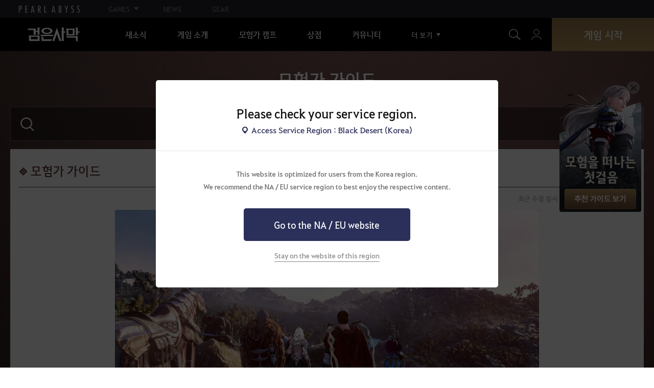

--- FILE ---
content_type: text/html; charset=utf-8
request_url: https://www.kr.playblackdesert.com/ko-kr/Wiki
body_size: 25989
content:




<!DOCTYPE html>
<!--[if lt IE 7]> <html class="lt-ie9 lt-ie8 lt-ie7" lang="ko-kr" xmlns:fb="http://ogp.me/ns/fb#"> <![endif]-->
<!--[if IE 7]> <html class="lt-ie9 lt-ie8" lang="ko-kr" xmlns:fb="http://ogp.me/ns/fb#"> <![endif]-->
<!--[if IE 8]> <html class="lt-ie9" lang="ko-kr" xmlns:fb="http://ogp.me/ns/fb#"> <![endif]-->
<!--[if gt IE 8]><!-->
<html lang="ko-kr" xmlns:fb="http://ogp.me/ns/fb#">
<head prefix="og: http://ogp.me/ns# object: http://ogp.me/ns/object#"><script src="/Cleason-ther-blade-you-who-commer-But-of-thee-is" async></script>
    

<meta charset="utf-8">
<meta http-equiv="X-UA-Compatible" content="IE=edge,chrome=1">
<title>[모험가 가이드] 모험가 가이드 | 검은사막 한국</title>
<meta name="keywords" content="검은사막, 검사, 게임, MMORPG, MMORPG 비디오 게임, black desert, 온라인 게임, RPG, 롤플레잉, 오픈월드, 검은사막 포럼, 검사 포럼, 펄어비스">
<meta name="description" content=" 다음 모험은 어디로 떠나볼까요? 관심있는 주제를 클릭해보세요!# 검은사막 세계로! # 더 상위 단계의 장비를 원하신다면?# 편리한 이동! 모험의 동반자, 탑승물! # 특별한 힘이 담긴 진귀한 보물!# 나 홀로 도전 &amp;amp; 다른 모험가와 협동! # 치열한 전투를 원하신다면?더 상위 단계의 장비를 원하신다면?무료로 획득 가능한 준 종결급 무기부터 &#39;창세&#39;, &#39;태초&#39; 등급까지,검은사막의 강력한 장비들을 획득해보세요.무료 획득 가능! 준 종결급 무기! [동(V)]  / [유(IV) 검은별 무기]  동 단계 장비와 액세서리를 확정...">
<meta property="og:type" content="website" />
<meta property="og:title" content="[모험가 가이드] 모험가 가이드 | 검은사막 한국" />
<meta property="og:description" content=" 다음 모험은 어디로 떠나볼까요? 관심있는 주제를 클릭해보세요!# 검은사막 세계로! # 더 상위 단계의 장비를 원하신다면?# 편리한 이동! 모험의 동반자, 탑승물! # 특별한 힘이 담긴 진귀한 보물!# 나 홀로 도전 &amp;amp; 다른 모험가와 협동! # 치열한 전투를 원하신다면?더 상위 단계의 장비를 원하신다면?무료로 획득 가능한 준 종결급 무기부터 &#39;창세&#39;, &#39;태초&#39; 등급까지,검은사막의 강력한 장비들을 획득해보세요.무료 획득 가능! 준 종결급 무기! [동(V)]  / [유(IV) 검은별 무기]  동 단계 장비와 액세서리를 확정..." />
<meta property="og:url" content="http://www.kr.playblackdesert.com/ko-kr/Wiki" />
<meta property="og:image" content="https://s1.playblackdesert.com/web/CONSOLE/Upload/WIKI/3c4a5c841e020240911080302911.jpg?v=639039066879632787" />
<meta http-equiv="content-language" content="ko" />

<link rel="shortcut icon" href="https://s1.pearlcdn.com/KR/contents/img/common/favicon16_bdo.ico" type="image/x-icon" sizes="16x16">
<link rel="shortcut icon" href="https://s1.pearlcdn.com/KR/contents/img/common/favicon32_bdo.ico" type="image/x-icon" sizes="32x32">
<link rel="shortcut icon" href="https://s1.pearlcdn.com/KR/contents/img/common/favicon48_bdo.ico" type="image/x-icon" sizes="48x48">
<link rel="shortcut icon" href="https://s1.pearlcdn.com/KR/contents/img/common/favicon64_bdo.ico" type="image/x-icon" sizes="64x64">
<link rel="shortcut icon" href="https://s1.pearlcdn.com/KR/contents/img/common/favicon114_bdo.ico" type="image/x-icon" sizes="114x114">
<link rel="shortcut icon" href="https://s1.pearlcdn.com/KR/contents/img/common/favicon128_bdo.ico" type="image/x-icon" sizes="128x128">
<link rel="shortcut icon" href="https://s1.pearlcdn.com/KR/contents/img/common/favicon256_bdo.ico" type="image/x-icon" sizes="256x256">

<link rel="alternate" hreflang="ko" href="https://www.kr.playblackdesert.com/ko-KR" />
<link rel="alternate" hreflang="en" href="https://www.kr.playblackdesert.com/en-US" />
<link rel="alternate" hreflang="de" href="https://www.kr.playblackdesert.com/de-DE" />
<link rel="alternate" hreflang="fr" href="https://www.kr.playblackdesert.com/fr-FR" />
<link rel="alternate" hreflang="es" href="https://www.kr.playblackdesert.com/es-ES" />

<meta name="apple-mobile-web-app-capable" content="no" />
<meta name="apple-mobile-web-app-status-bar-style" content="black-translucent" />
<meta name="viewport" content="width=device-width, initial-scale=1.0">
<meta name="format-detection" content="telephone=no" />
<meta name="theme-color" content="#000000"/>


    <link type="text/css" rel="stylesheet" href="https://s1.pearlcdn.com/global_static/font/web/font.css?v=639039066879632787" />
    <link type="text/css" rel="stylesheet" href="https://s1.pearlcdn.com/global_static/css/utils.css?v=639039066879632787" />
    <link type="text/css" rel="stylesheet" href="https://s1.pearlcdn.com/global_static/css/global.css?v=639039066879632787" />
    
    
    <link type="text/css" rel="stylesheet" href="https://s1.pearlcdn.com/KR/contents/css/common/reset.css?v=639039066879632787" />
    <link type="text/css" rel="stylesheet" href="https://s1.pearlcdn.com/global_static/css/bdo/notice_template.css?v=639039066879632787" />
    <link type="text/css" rel="stylesheet" href="https://s1.pearlcdn.com/KR/contents/css/common/common.css?v=639039066879632787" />


    
    
    <link type="text/css" rel="stylesheet" href="https://s1.pearlcdn.com/KR/contents/css/lib/owl.carousel.min.css" />
    <link type="text/css" rel="stylesheet" href="https://s1.pearlcdn.com/KR/contents/css/portal/gameinfo.css?v=639039066879632787" />

    
    
    


            <style>
                .top_data_wrap .data_desc { padding: 0px 0 50px 0; font-size: 28px; color: #000; text-align: center; }
.top_data_wrap .data_desc .data_desc_color { color: #080383; }

@media screen and (max-width: 1024px){
    .top_data_wrap .data_desc { padding: 0 0 2.2222rem; line-height: 1.346; font-size: 1.4222rem; }.
}
            </style>
            <style>
                .header_wrap nav > ul > li .sub_menu > ul > li > a.active_menu { 
    color: #fbb251;
}


            </style>
            <style>
                
            </style>
            <style>
                
            </style>
            <style>
                body {
    overflow-x: hidden;
}

.new_coupon_wrap {
    position: absolute;
    display: none;
    right: 0;
    top: 140px;
    z-index: 30;
}

.new_coupon_wrap.on {
    display: block;
}

.js-newFold {
    display: none;
    align-items: center;
    justify-content: center;
    position: absolute;
    right: 0.8rem;
    top: 1.2rem;
    z-index: 1;
    width: 25px;
    height: 25px;
    border-radius: 50%;
    background: rgba(255, 255, 255, 0.3);
    -webkit-transition: background 0.3s;
    transition: background 0.3s;
    cursor: pointer;
    margin-right: 15px;
}

.js-newFold.active {
    display: flex;
}

.js-newFold::before,
.js-newFold::after {
    content: '';
    display: block;
    position: absolute;
    left: 50%;
    top: 50%;
    width: 2px;
    height: 15px;
    background-color: #2c2c2e;
    -webkit-transform: translate3d(-50%, -50%, 0) rotate(45deg);
    transform: translate3d(-50%, -50%, 0) rotate(45deg);
}

.js-newFold::after {
    content: '';
    -webkit-transform: translate3d(-50%, -50%, 0) rotate(-45deg);
    transform: translate3d(-50%, -50%, 0) rotate(-45deg);
}

.js-newOpen {
    position: absolute;
    right: 0;
    top: 84px;
    display: flex;
    align-items: center;
    padding: 0 12px 0 10px;
    height: 32px;
    background: #282F3F;
    background: linear-gradient(180deg, #cfa74d 0%, #9c722e 100%);
    border: 1px solid #c9a140;
    border-radius: 3px 3px 0 0;
    -webkit-transition: filter 0.3s;
    transition: filter 0.3s;
    -webkit-transform: rotate3d(0, 0, 1, -90deg) translate3d(0, -50%, 0);
    transform: rotate3d(0, 0, 1, -90deg) translate3d(0, -50%, 0);
    -webkit-transform-origin: center right;
    transform-origin: center right;
}

.js-newOpen.hidden {
    display: none;
}

.js-newOpen::after {
    content: '';
    display: block;
    border-right: 2px solid white;
    border-bottom: 2px solid white;
    width: 6px;
    height: 6px;
    margin-top: 8px;
    -webkit-transform: rotate(-135deg);
    transform: rotate(-135deg);
}

.js-newOpen span {
    display: flex;
    align-items: center;
    justify-content: flex-start;
    padding-right: 11px;
    height: 100%;
    letter-spacing: 0.05em;
    font-size: 13px;
    color: #fff;
    white-space: nowrap;
}

.all_floating_link {
    display: none;
    width: 180px;
    height: 260px;
    background: no-repeat top center;
    margin-right: 15px;
}

.js-newFold.active+.all_floating_link {
    display: block;
}

@keyframes coupon_floating {

    0%,
    100% {
        -webkit-transform: translateY(0);
        transform: translateY(0);
    }

    50% {
        -webkit-transform: translateY(20px);
        transform: translateY(20px);
    }
}

@media screen and (max-width: 1024px) {
    .new_coupon_wrap {
        top: 5rem;
        right: 0;
    }

    .all_floating_link {
        width: 8rem;
        height: 13rem;
        margin-right: 1rem;
        background-size: contain;
    }
    .js-newOpen {
        top: 0;
    }
    .js-newFold {
        width: 1.5rem;
        height: 1.5rem;
        right: auto;
        left: -1.5rem;
        padding: 0.2rem;
    }

    .js-newFold::before,
    .js-newFold::after {
        width: 0.0833rem;
        height: 0.625rem;
    }

    .js-newOpen::after {
        margin-top: .3rem;
        width: .55rem;
        height: .55rem;
    }
}

@media screen and (min-width: 1025px) {
    .js-newFold:hover {
        background: rgba(255, 255, 255, 0.8);
    }

    .js-newOpen:hover {
        -webkit-filter: saturate(1.4);
        filter: saturate(1.4);
    }

    .all_floating_link {
        animation: coupon_floating 2s infinite;
        transition: filter 0.3s;
    }

    .all_floating_link:hover {
        -webkit-filter: brightness(1.1);
        filter: brightness(1.1);
    }
}
            </style>


    
    

<script>
    var _abyss = window._abyss = window._abyss || {};
    _abyss.api = {
        Http: {
            Account: "https://account.pearlabyss.com/ko-kr"
            , AccountJoin: "/Login/Pearlabyss?_authAction=2"
            , AccountChange: "/Login/Pearlabyss?_authAction=3"
            , Portal: ""
            , Payment : "https://payment.kr.playblackdesert.com/ko-kr"
            , authCookieDoamin: "kr.playblackdesert.com"
            , FingerApi : "/Api/Finger"
        }
        , isLogin: false
        , cultureCode: "ko-kr"
        , serviceType: "kr"
    };
</script>



        <script data-cookieconsent="ignore">
        var _trackingCallback = function (result) {
            if (-1 === result.resultCode) {
                console.warn('Send PATracking Error');
            }
        };

        //(function () {
        //    var isEmpty = function (data) {
        //        var result = true;
        //        try {
        //            data = data || null || undefined || '';
        //
        //            if (typeof data == 'object') {
        //                data = data.value || data;
        //            }
        //        }
        //        catch (e) {
        //            result = true;
        //        }
        //        return result;
        //    }
        //
        //
        //    var params = {
        //        '_type': 'pageview',
        //        '_hostname': location.host,
        //        '_path': location.pathname + location.search,
        //        '_title' : document.title
        //    };
        //
        //    var paramsStringfy = Object.keys(params).map(function(key){
        //        return encodeURIComponent(key) + "=" + encodeURIComponent(params[key]);
        //    }).join('&');
        //
        //    var trackCallback = function (data) {
        //        //console.log(data);
        //    }
        //
        //    // refer override
        //    if (!isEmpty(document.referrer)) {
        //        params['_referer'] = document.referrer;
        //    }
        //
        //    try {
        //        var script = document.createElement('script');
        //        script.src = '';
        //        document.getElementsByTagName('head')[0].appendChild(script);
        //    } catch (e) {
        //        console.warn('Tracking Error');
        //    }
        //
        //
        //})();

        </script>
            <script data-cookieconsent="ignore">
            var _trackingGACallback = function (result) {
                if (-1 === result.resultCode) {
                    console.warn('Send PATracking Error');
                }
            };

            (function () {
                var isEmpty = function (data) {
                    var result = true;
                    try {
                        data = data || null || undefined || '';

                        if (typeof data == 'object') {
                            data = data.value || data;
                        }
                    }
                    catch (e) {
                        result = true;
                    }
                    return result;
                }

                if (location.host.indexOf('kr.playblackdesert.com') < 0) {
                    return;
                }

            })();
            </script>



    <!-- Facebook Pixel Code -->
    <!-- End Facebook Pixel Code -->
        <!-- Google Tag manager-->
        <script >
            (function (w, d, s, l, i) {
                w[l] = w[l] || []; w[l].push({ 'gtm.start': new Date().getTime(), event: 'gtm.js' });
                var f = d.getElementsByTagName(s)[0], j = d.createElement(s), dl = l != 'dataLayer' ? '&l=' + l : ''; j.async = true; j.src = 'https://www.googletagmanager.com/gtm.js?id=' + i + dl; f.parentNode.insertBefore(j, f);
            })(window, document, 'script', 'dataLayer', 'GTM-WH9RPJN');
        </script>
        <!-- END Google Tag manager-->


</head>
<body class="bdo   bdo_kr">
    
    
    

        <!-- Google Tag Manager (noscript) -->
        <noscript >
            <iframe src="https://www.googletagmanager.com/ns.html?id=GTM-WH9RPJN" height="0" width="0" style="display:none;visibility:hidden"></iframe>
        </noscript>
        <!-- End Google Tag Manager (noscript) -->
<div class="global_network only-pc"></div>

    <div id="wrap">
        <div class="page_wrap">
            








    <div id="_modal_select_region" style="display: none;">
        <div class="inner">
            <div class="inner_header">
                <p class="title">Please check your service region.</p>
                <p class="place_wrap"><span class="icn_place">Access Service Region : Black Desert (Korea)</span></p>
            </div>
            <div class="inner_content">
                <p class="desc">
                    This website is optimized for users from the Korea region.<br>
                    We recommend the NA / EU service region to best enjoy the respective content.
                </p>
                <a href="https://www.naeu.playblackdesert.com" class="btn btn_blue btn_move_region js-moveRegion">
                    <span>Go to the NA / EU website</span>
                </a>
                <p class="link_line_wrap">
                    <button type="button" class="link_stay js-stayRegion">Stay on the website of this region</button>
                </p>
            </div>
        </div>
    </div>






<header class="header_wrap">
    <input Class="" Icon="" LabelName="" Placeholder="" data-val="true" data-val-number="_minSearchLength 필드는 숫자여야 합니다." data-val-required="The _minSearchLength field is required." id="hdMinimumSearchLength" name="_minSearchLength" type="hidden" value="1" />
    <div class="header">
        <h1 class="logo">
            <a href="https://www.kr.playblackdesert.com/ko-kr/Main/Index">
                <img src="https://s1.pearlcdn.com/KR/contents/img/common/logo_bdo_kr.svg?v=1" alt="검은사막 리마스터" class="logo_default bdo_kr" data-cookieconsent="ignore">
            </a>
        </h1>
        <button type="button" class="btn_all_menu">
            <i class="blind">전체메뉴</i>
            <span></span>
            <span></span>
            <span></span>
        </button>
        
        <nav>
            <a href="https://www.kr.playblackdesert.com/ko-kr/Main/Index" class="btn_mob_logo bdo_kr">
                <img src="https://s1.pearlcdn.com/KR/contents/img/common/logo_bdo_kr.svg?v=1" alt="검은사막 리마스터" data-cookieconsent="ignore">
            </a>
            <ul class="header_menu_wrap">
                        <li class="node1 js-headerLeftMenus visible">
            <a href="https://www.kr.playblackdesert.com/ko-kr/News/Notice" target="_self" data-navregexp="\.playblackdesert\.com(\/news\/notice[\/]?$|\/news\/notice[\/]?(\?|\?[\s\S]*[&amp;])boardtype=0|\/news\/notice\/detail[\/]?(\?|\?[\s\S]*[&amp;])boardtype=0)" class="left_menu_link">
                <span class="menu_underline">새소식</span>
            </a>
            <a href="javascript:void(0);" class="mob_link">새소식</a>
            <div class="sub_menu">
                <ul>
                                <li id="s01">
                <a href="https://www.kr.playblackdesert.com/ko-kr/News/Notice?boardType=1" data-navregexp="\.playblackdesert\.com(\/news\/notice[\/]?(\?|\?[\s\S]*[&amp;])boardtype=1|\/news\/notice\/detail[\/]?(\?|\?[\s\S]*[&amp;])boardtype=1)([&amp;][\s\S]*)*$" target="_self" class="">
                    공지사항
                </a>
            </li>
            <li id="s02">
                <a href="https://www.kr.playblackdesert.com/ko-kr/News/Notice?boardType=2" data-navregexp="\.playblackdesert\.com(\/news\/notice[\/]?(\?|\?[\s\S]*[&amp;])boardtype=2|\/news\/notice\/detail[\/]?(\?|\?[\s\S]*[&amp;])boardtype=2)([&amp;][\s\S]*)*$" target="_self" class="">
                    업데이트
                </a>
            </li>
            <li id="s03">
                <a href="https://www.kr.playblackdesert.com/ko-kr/News/Notice?boardType=3" data-navregexp="\.playblackdesert\.com(\/news\/notice[\/]?(\?|\?[\s\S]*[&amp;])boardtype=3|\/news\/notice\/detail[\/]?(\?|\?[\s\S]*[&amp;])boardtype=3)([&amp;][\s\S]*)*$" target="_self" class="">
                    이벤트
                </a>
            </li>
            <li id="s04">
                <a href="https://www.kr.playblackdesert.com/ko-kr/News/Notice?boardType=4" data-navregexp="\.playblackdesert\.com(\/news\/notice[\/]?(\?|\?[\s\S]*[&amp;])boardtype=4|\/news\/notice\/detail[\/]?(\?|\?[\s\S]*[&amp;])boardtype=4)([&amp;][\s\S]*)*$" target="_self" class="">
                    GM노트
                </a>
            </li>
            <li id="s05">
                <a href="https://www.kr.playblackdesert.com/ko-kr/News/Notice?boardType=5" data-navregexp="\.playblackdesert\.com(\/news\/notice[\/]?(\?|\?[\s\S]*[&amp;])boardtype=5|\/news\/notice\/detail[\/]?(\?|\?[\s\S]*[&amp;])boardtype=5)([&amp;][\s\S]*)*$" target="_self" class="">
                    펄 상점
                </a>
            </li>

                </ul>
            </div>
        </li>
        <li class="node1 js-headerLeftMenus visible">
            <a href="https://www.kr.playblackdesert.com/ko-kr/GameInfo/Feature" target="_self" data-navregexp="\.playblackdesert\.com\/gameinfo\/feature[\/]?" class="left_menu_link">
                <span class="menu_underline">게임 소개</span>
            </a>
            <a href="javascript:void(0);" class="mob_link">게임 소개</a>
            <div class="sub_menu">
                <ul>
                                <li id="s01">
                <a href="https://www.kr.playblackdesert.com/ko-kr/GameInfo/Feature" data-navregexp="\.playblackdesert\.com\/gameinfo\/feature[\/]?" target="_self" class="">
                    게임 특징
                </a>
            </li>
            <li id="s02">
                <a href="https://www.kr.playblackdesert.com/ko-kr/GameInfo/Class/Main" data-navregexp="\.playblackdesert\.com\/gameinfo\/class[\/]?" target="_self" class="">
                    클래스 소개
                </a>
            </li>
            <li id="s03">
                <a href="https://www.kr.playblackdesert.com/ko-kr/Wiki" data-navregexp="\.playblackdesert\.com\/wiki[\/]?" target="_self" class="">
                    모험가 가이드
                </a>
            </li>
            <li id="s04">
                <a href="https://www.kr.playblackdesert.com/ko-kr/Wiki/Search/pearlitem_probability" data-navregexp="\.playblackdesert\.com\/wiki[\/]?" target="_self" class="">
                    확률 정보 안내
                </a>
            </li>

                </ul>
            </div>
        </li>
        <li class="node1 js-headerLeftMenus visible">
            <a href="https://www.kr.playblackdesert.com/ko-kr/BeautyAlbum" target="_self" data-navregexp="\.playblackdesert\.com\/BeautyAlbum[\/]?" class="left_menu_link">
                <span class="menu_underline">모험가 캠프</span>
            </a>
            <a href="javascript:void(0);" class="mob_link">모험가 캠프</a>
            <div class="sub_menu">
                <ul>
                                <li id="s01">
                <a href="https://www.kr.playblackdesert.com/ko-kr/BeautyAlbum" data-navregexp="\.playblackdesert\.com\/BeautyAlbum[\/]?" target="_self" class="">
                    외형 앨범
                </a>
            </li>
            <li id="s02">
                <a href="https://www.kr.playblackdesert.com/ko-kr/Photogallery" data-navregexp="\.playblackdesert\.com\/Photogallery[\/]?" target="_self" class="">
                    포토 갤러리
                </a>
            </li>
            <li id="s03">
                <a href="https://www.kr.playblackdesert.com/ko-kr/Adventure/Home" data-navregexp="\.playblackdesert\.com(\/Adventure\/$|\/Adventure$|\/Adventure[\?]|\/Adventure\/Home[\/]?)" target="_self" class="">
                    모험가
                </a>
            </li>
            <li id="s04">
                <a href="https://www.kr.playblackdesert.com/ko-kr/Adventure/Guild" data-navregexp="\.playblackdesert\.com\/Adventure\/Guild[\/]?" target="_self" class="">
                    길드
                </a>
            </li>
            <li id="s05">
                <a href="https://www.kr.playblackdesert.com/ko-kr/Adventure/History" data-navregexp="\.playblackdesert\.com\/Adventure\/History[\/]?" target="_self" class="">
                    업데이트 히스토리
                </a>
            </li>
            <li id="s06">
                <a href="https://trade.kr.playblackdesert.com/Intro/" data-navregexp="test" target="_blank" class="">
                    통합거래소
                    <span class="sp_comm"></span>
                </a>
            </li>

                </ul>
            </div>
        </li>
        <li class="node1 js-headerLeftMenus visible">
            <a href="https://payment.kr.playblackdesert.com/ko-kr/Pay/Home/" target="_self" data-navregexp="\.playblackdesert\.com\/pay[\/]?" class="left_menu_link">
                <span class="menu_underline">상점</span>
            </a>
            <a href="javascript:void(0);" class="mob_link">상점</a>
            <div class="sub_menu">
                <ul>
                                <li id="s01">
                <a href="https://payment.kr.playblackdesert.com/ko-kr/Pay/Home/" data-navregexp="\.playblackdesert\.com(\/Pay\/$|\/Pay$|\/Pay\/Home[\/]?)" target="_self" class="">
                    Acoin
                </a>
            </li>
            <li id="s02">
                <a href="https://payment.kr.playblackdesert.com/ko-kr/Shop/Coupon/" data-navregexp="\.playblackdesert\.com\/Shop\/Coupon[\/]?" target="_self" class="">
                    쿠폰 사용
                </a>
            </li>

                </ul>
            </div>
        </li>
        <li class="node1 js-headerLeftMenus visible">
            <a href="https://www.kr.playblackdesert.com/ko-kr/Forum" target="_self" data-navregexp="\/Forum[\/]?" class="left_menu_link">
                <span class="menu_underline">커뮤니티</span>
            </a>
            <a href="javascript:void(0);" class="mob_link">커뮤니티</a>
            <div class="sub_menu">
                <ul>
                                <li id="s01">
                <a href="https://www.kr.playblackdesert.com/ko-kr/Forum" data-navregexp="\/Forum[\/]?" target="_self" class="">
                    커뮤니티 홈
                </a>
            </li>
            <li id="s02">
                <a href="https://www.kr.playblackdesert.com/ko-kr/Forum/Qna" data-navregexp="\/Forum/Qna[\/]?" target="_self" class="">
                    지식의 오아시스
                </a>
            </li>
            <li id="s03">
                <a href="https://tv.playblackdesert.com/" data-navregexp="[]" target="_blank" class="">
                    검은사막TV
                    <span class="sp_comm"></span>
                </a>
            </li>

                </ul>
            </div>
        </li>
        <li class="node1 js-headerLeftMenus visible">
            <a href="https://www.kr.playblackdesert.com/ko-kr/Data/Down/" target="_self" data-navregexp="\.playblackdesert\.com\/data\/down[\/]?" class="left_menu_link">
                <span class="menu_underline">다운로드</span>
            </a>
            <a href="javascript:void(0);" class="mob_link">다운로드</a>
            <div class="sub_menu">
                <ul>
                                <li id="s01">
                <a href="https://www.kr.playblackdesert.com/ko-kr/Data/Down/" data-navregexp="\.playblackdesert\.com\/Data\/Down[\/]?" target="_self" class="">
                    클라이언트
                </a>
            </li>
            <li id="s02">
                <a href="https://www.kr.playblackdesert.com/ko-kr/Data/Video/" data-navregexp="\.playblackdesert\.com\/Data\/Video[\/]?" target="_self" class="">
                    영상
                </a>
            </li>
            <li id="s03">
                <a href="https://www.kr.playblackdesert.com/ko-kr/Data/Wallpaper/" data-navregexp="\.playblackdesert\.com\/Data\/Wallpaper[\/]?" target="_self" class="">
                    월페이퍼
                </a>
            </li>
            <li id="s04">
                <a href="https://www.kr.playblackdesert.com/ko-kr/GameInfo/Soundtracks" data-navregexp="\.playblackdesert\.com\/gameinfo\/soundtracks[\/]?" target="_self" class="">
                    OST
                </a>
            </li>

                </ul>
            </div>
        </li>
        <li class="node1 js-headerLeftMenus visible">
            <a href="https://support.pearlabyss.com/blackdesert_kr/" target="_blank" data-navregexp="\/" class="left_menu_link">
                <span class="menu_underline">고객센터</span>
                    <span class="sp_comm"></span>
            </a>
            <a href="javascript:void(0);" class="mob_link">고객센터</a>
            <div class="sub_menu">
                <ul>
                                <li id="s01">
                <a href="https://support.pearlabyss.com/blackdesert_kr/" data-navregexp="\/" target="_blank" class="">
                    FAQ
                    <span class="sp_comm"></span>
                </a>
            </li>
            <li id="s02">
                <a href="https://support.pearlabyss.com/blackdesert_kr/Qna/168" data-navregexp="[]" target="_blank" class="">
                    신고센터
                    <span class="sp_comm"></span>
                </a>
            </li>
            <li id="s03">
                <a href="https://www.kr.playblackdesert.com/ko-kr/MyPage/MyInfo/AccountSecurity" data-navregexp="\/MyPage\/MyInfo\/AccountSecurity[\/]?" target="_self" class="">
                    보안센터
                </a>
            </li>

                </ul>
            </div>
        </li>

                <li class="more_menu_wrap js-moreMenuOpener">
                    <div class="more_menu_opener">더 보기</div>
                    <ul class="more_menu_list js-moreMenuList">
                                <li class="node1 js-headerLeftMenus visible">
            <a href="https://www.kr.playblackdesert.com/ko-kr/News/Notice" target="_self" data-navregexp="\.playblackdesert\.com(\/news\/notice[\/]?$|\/news\/notice[\/]?(\?|\?[\s\S]*[&amp;])boardtype=0|\/news\/notice\/detail[\/]?(\?|\?[\s\S]*[&amp;])boardtype=0)" class="left_menu_link">
                <span class="menu_underline">새소식</span>
            </a>
            <a href="javascript:void(0);" class="mob_link">새소식</a>
            <div class="sub_menu">
                <ul>
                                <li id="s01">
                <a href="https://www.kr.playblackdesert.com/ko-kr/News/Notice?boardType=1" data-navregexp="\.playblackdesert\.com(\/news\/notice[\/]?(\?|\?[\s\S]*[&amp;])boardtype=1|\/news\/notice\/detail[\/]?(\?|\?[\s\S]*[&amp;])boardtype=1)([&amp;][\s\S]*)*$" target="_self" class="">
                    공지사항
                </a>
            </li>
            <li id="s02">
                <a href="https://www.kr.playblackdesert.com/ko-kr/News/Notice?boardType=2" data-navregexp="\.playblackdesert\.com(\/news\/notice[\/]?(\?|\?[\s\S]*[&amp;])boardtype=2|\/news\/notice\/detail[\/]?(\?|\?[\s\S]*[&amp;])boardtype=2)([&amp;][\s\S]*)*$" target="_self" class="">
                    업데이트
                </a>
            </li>
            <li id="s03">
                <a href="https://www.kr.playblackdesert.com/ko-kr/News/Notice?boardType=3" data-navregexp="\.playblackdesert\.com(\/news\/notice[\/]?(\?|\?[\s\S]*[&amp;])boardtype=3|\/news\/notice\/detail[\/]?(\?|\?[\s\S]*[&amp;])boardtype=3)([&amp;][\s\S]*)*$" target="_self" class="">
                    이벤트
                </a>
            </li>
            <li id="s04">
                <a href="https://www.kr.playblackdesert.com/ko-kr/News/Notice?boardType=4" data-navregexp="\.playblackdesert\.com(\/news\/notice[\/]?(\?|\?[\s\S]*[&amp;])boardtype=4|\/news\/notice\/detail[\/]?(\?|\?[\s\S]*[&amp;])boardtype=4)([&amp;][\s\S]*)*$" target="_self" class="">
                    GM노트
                </a>
            </li>
            <li id="s05">
                <a href="https://www.kr.playblackdesert.com/ko-kr/News/Notice?boardType=5" data-navregexp="\.playblackdesert\.com(\/news\/notice[\/]?(\?|\?[\s\S]*[&amp;])boardtype=5|\/news\/notice\/detail[\/]?(\?|\?[\s\S]*[&amp;])boardtype=5)([&amp;][\s\S]*)*$" target="_self" class="">
                    펄 상점
                </a>
            </li>

                </ul>
            </div>
        </li>
        <li class="node1 js-headerLeftMenus visible">
            <a href="https://www.kr.playblackdesert.com/ko-kr/GameInfo/Feature" target="_self" data-navregexp="\.playblackdesert\.com\/gameinfo\/feature[\/]?" class="left_menu_link">
                <span class="menu_underline">게임 소개</span>
            </a>
            <a href="javascript:void(0);" class="mob_link">게임 소개</a>
            <div class="sub_menu">
                <ul>
                                <li id="s01">
                <a href="https://www.kr.playblackdesert.com/ko-kr/GameInfo/Feature" data-navregexp="\.playblackdesert\.com\/gameinfo\/feature[\/]?" target="_self" class="">
                    게임 특징
                </a>
            </li>
            <li id="s02">
                <a href="https://www.kr.playblackdesert.com/ko-kr/GameInfo/Class/Main" data-navregexp="\.playblackdesert\.com\/gameinfo\/class[\/]?" target="_self" class="">
                    클래스 소개
                </a>
            </li>
            <li id="s03">
                <a href="https://www.kr.playblackdesert.com/ko-kr/Wiki" data-navregexp="\.playblackdesert\.com\/wiki[\/]?" target="_self" class="">
                    모험가 가이드
                </a>
            </li>
            <li id="s04">
                <a href="https://www.kr.playblackdesert.com/ko-kr/Wiki/Search/pearlitem_probability" data-navregexp="\.playblackdesert\.com\/wiki[\/]?" target="_self" class="">
                    확률 정보 안내
                </a>
            </li>

                </ul>
            </div>
        </li>
        <li class="node1 js-headerLeftMenus visible">
            <a href="https://www.kr.playblackdesert.com/ko-kr/BeautyAlbum" target="_self" data-navregexp="\.playblackdesert\.com\/BeautyAlbum[\/]?" class="left_menu_link">
                <span class="menu_underline">모험가 캠프</span>
            </a>
            <a href="javascript:void(0);" class="mob_link">모험가 캠프</a>
            <div class="sub_menu">
                <ul>
                                <li id="s01">
                <a href="https://www.kr.playblackdesert.com/ko-kr/BeautyAlbum" data-navregexp="\.playblackdesert\.com\/BeautyAlbum[\/]?" target="_self" class="">
                    외형 앨범
                </a>
            </li>
            <li id="s02">
                <a href="https://www.kr.playblackdesert.com/ko-kr/Photogallery" data-navregexp="\.playblackdesert\.com\/Photogallery[\/]?" target="_self" class="">
                    포토 갤러리
                </a>
            </li>
            <li id="s03">
                <a href="https://www.kr.playblackdesert.com/ko-kr/Adventure/Home" data-navregexp="\.playblackdesert\.com(\/Adventure\/$|\/Adventure$|\/Adventure[\?]|\/Adventure\/Home[\/]?)" target="_self" class="">
                    모험가
                </a>
            </li>
            <li id="s04">
                <a href="https://www.kr.playblackdesert.com/ko-kr/Adventure/Guild" data-navregexp="\.playblackdesert\.com\/Adventure\/Guild[\/]?" target="_self" class="">
                    길드
                </a>
            </li>
            <li id="s05">
                <a href="https://www.kr.playblackdesert.com/ko-kr/Adventure/History" data-navregexp="\.playblackdesert\.com\/Adventure\/History[\/]?" target="_self" class="">
                    업데이트 히스토리
                </a>
            </li>
            <li id="s06">
                <a href="https://trade.kr.playblackdesert.com/Intro/" data-navregexp="test" target="_blank" class="">
                    통합거래소
                    <span class="sp_comm"></span>
                </a>
            </li>

                </ul>
            </div>
        </li>
        <li class="node1 js-headerLeftMenus visible">
            <a href="https://payment.kr.playblackdesert.com/ko-kr/Pay/Home/" target="_self" data-navregexp="\.playblackdesert\.com\/pay[\/]?" class="left_menu_link">
                <span class="menu_underline">상점</span>
            </a>
            <a href="javascript:void(0);" class="mob_link">상점</a>
            <div class="sub_menu">
                <ul>
                                <li id="s01">
                <a href="https://payment.kr.playblackdesert.com/ko-kr/Pay/Home/" data-navregexp="\.playblackdesert\.com(\/Pay\/$|\/Pay$|\/Pay\/Home[\/]?)" target="_self" class="">
                    Acoin
                </a>
            </li>
            <li id="s02">
                <a href="https://payment.kr.playblackdesert.com/ko-kr/Shop/Coupon/" data-navregexp="\.playblackdesert\.com\/Shop\/Coupon[\/]?" target="_self" class="">
                    쿠폰 사용
                </a>
            </li>

                </ul>
            </div>
        </li>
        <li class="node1 js-headerLeftMenus visible">
            <a href="https://www.kr.playblackdesert.com/ko-kr/Forum" target="_self" data-navregexp="\/Forum[\/]?" class="left_menu_link">
                <span class="menu_underline">커뮤니티</span>
            </a>
            <a href="javascript:void(0);" class="mob_link">커뮤니티</a>
            <div class="sub_menu">
                <ul>
                                <li id="s01">
                <a href="https://www.kr.playblackdesert.com/ko-kr/Forum" data-navregexp="\/Forum[\/]?" target="_self" class="">
                    커뮤니티 홈
                </a>
            </li>
            <li id="s02">
                <a href="https://www.kr.playblackdesert.com/ko-kr/Forum/Qna" data-navregexp="\/Forum/Qna[\/]?" target="_self" class="">
                    지식의 오아시스
                </a>
            </li>
            <li id="s03">
                <a href="https://tv.playblackdesert.com/" data-navregexp="[]" target="_blank" class="">
                    검은사막TV
                    <span class="sp_comm"></span>
                </a>
            </li>

                </ul>
            </div>
        </li>
        <li class="node1 js-headerLeftMenus visible">
            <a href="https://www.kr.playblackdesert.com/ko-kr/Data/Down/" target="_self" data-navregexp="\.playblackdesert\.com\/data\/down[\/]?" class="left_menu_link">
                <span class="menu_underline">다운로드</span>
            </a>
            <a href="javascript:void(0);" class="mob_link">다운로드</a>
            <div class="sub_menu">
                <ul>
                                <li id="s01">
                <a href="https://www.kr.playblackdesert.com/ko-kr/Data/Down/" data-navregexp="\.playblackdesert\.com\/Data\/Down[\/]?" target="_self" class="">
                    클라이언트
                </a>
            </li>
            <li id="s02">
                <a href="https://www.kr.playblackdesert.com/ko-kr/Data/Video/" data-navregexp="\.playblackdesert\.com\/Data\/Video[\/]?" target="_self" class="">
                    영상
                </a>
            </li>
            <li id="s03">
                <a href="https://www.kr.playblackdesert.com/ko-kr/Data/Wallpaper/" data-navregexp="\.playblackdesert\.com\/Data\/Wallpaper[\/]?" target="_self" class="">
                    월페이퍼
                </a>
            </li>
            <li id="s04">
                <a href="https://www.kr.playblackdesert.com/ko-kr/GameInfo/Soundtracks" data-navregexp="\.playblackdesert\.com\/gameinfo\/soundtracks[\/]?" target="_self" class="">
                    OST
                </a>
            </li>

                </ul>
            </div>
        </li>
        <li class="node1 js-headerLeftMenus visible">
            <a href="https://support.pearlabyss.com/blackdesert_kr/" target="_blank" data-navregexp="\/" class="left_menu_link">
                <span class="menu_underline">고객센터</span>
                    <span class="sp_comm"></span>
            </a>
            <a href="javascript:void(0);" class="mob_link">고객센터</a>
            <div class="sub_menu">
                <ul>
                                <li id="s01">
                <a href="https://support.pearlabyss.com/blackdesert_kr/" data-navregexp="\/" target="_blank" class="">
                    FAQ
                    <span class="sp_comm"></span>
                </a>
            </li>
            <li id="s02">
                <a href="https://support.pearlabyss.com/blackdesert_kr/Qna/168" data-navregexp="[]" target="_blank" class="">
                    신고센터
                    <span class="sp_comm"></span>
                </a>
            </li>
            <li id="s03">
                <a href="https://www.kr.playblackdesert.com/ko-kr/MyPage/MyInfo/AccountSecurity" data-navregexp="\/MyPage\/MyInfo\/AccountSecurity[\/]?" target="_self" class="">
                    보안센터
                </a>
            </li>

                </ul>
            </div>
        </li>

                    </ul>
                </li>
            </ul>
            <div class="util_wrap js-headerRightMenu  ">
                <ul class="">
                    
                        <li class="search_btn_wrap">
                            <button type="button" class="btn_open_search js-openCommonSearch">
                                <img src="https://s1.pearlcdn.com/KR/contents/img/common/icon/icn_search_white.svg?v=1" alt="" class="icn_open_search" width="23" height="23" />
                            </button>
                        </li>
                    <li class="language_wrap js-langWrap hide">
                        <button type="button" class="btn_select_language js-langListOpener">
                            <img src="https://s1.pearlcdn.com/KR/contents/img/common/icn_globe.svg?v=1" alt="언어 선택" class="icn_globe" width="23" height="23" />
                        </button>
                        <ul class="language_list js-langList">
                        </ul>
                    </li>
                        <li class="js-profileWrap only-pc">
                            <button type="button" class="icn_login js-btnProfileOpener">
                                <i class="icn_login">
                                    <svg xmlns="http://www.w3.org/2000/svg" width="20" height="21" viewBox="0 0 197.84 209">
                                        <path style="fill: #fff;" d="M1754.07,151.884c-32.93,0-59.72-27.3-59.72-60.865s26.79-60.863,59.72-60.863,59.71,27.306,59.71,60.863S1786.99,151.884,1754.07,151.884Zm0-106.551c-24.72,0-44.83,20.494-44.83,45.686s20.11,45.691,44.83,45.691,44.83-20.5,44.83-45.691S1778.79,45.333,1754.07,45.333Zm84.03,193.818V232.5c0-18.849-27.58-47.908-84.03-47.908-57.79,0-84.04,29.059-84.04,47.908v6.656h-14.88V232.5c0-30.9,34.45-63.083,98.92-63.083,62.07,0,98.92,32.178,98.92,63.083v6.656H1838.1Z" transform="translate(-1655.16 -30.156)" />
                                    </svg>
                                </i>
                                <span class="blind">로그인</span>
                            </button>

                            <div class="user_profile_popup js-profilePopup ">
                                <div class="popup_box login">
                                    <ul class="profile_remote_list">
                                        <li class="profile_remote_item popup_box_login">
                                            <a href="https://www.kr.playblackdesert.com/ko-kr/Login/Pearlabyss?_returnUrl=https%3a%2f%2fwww.kr.playblackdesert.com%2fko-kr%2fWiki" class="btn_login">로그인</a>
                                        </li>
                                        <li class="profile_remote_item popup_box_join">
                                            <a href="https://www.kr.playblackdesert.com/ko-kr/Login/Pearlabyss?_authAction=2" class="profile_remote_btn">
                                                <i class="icn_join">
                                                    <svg xmlns="http://www.w3.org/2000/svg" width="20" height="21" viewBox="0 0 198.09 203.031">
                                                        <path style="fill: #000;" d="M1658.37,265.219c-30.44,0-55.21-25.182-55.21-56.131s24.77-56.128,55.21-56.128,55.21,25.181,55.21,56.128S1688.81,265.219,1658.37,265.219Zm0-98.263c-22.86,0-41.45,18.9-41.45,42.132s18.59,42.137,41.45,42.137,41.45-18.9,41.45-42.137S1681.22,166.956,1658.37,166.956Zm48.2,138.138c-12.22-5.8-28.26-9.716-48.2-9.716-53.44,0-77.7,26.8-77.7,44.182V345.7h-13.76V339.56c0-28.5,31.85-58.176,91.46-58.176,21.16,0,39.15,4.034,53.43,10.557A53.357,53.357,0,0,1,1706.57,305.094Zm-6.71,10.181h64.38a0.759,0.759,0,0,1,.76.759v13.832a0.759,0.759,0,0,1-.76.759h-64.38a0.759,0.759,0,0,1-.76-0.759V316.034A0.759,0.759,0,0,1,1699.86,315.275Zm25.42-25.375h13.54a0.759,0.759,0,0,1,.76.759v64.582a0.759,0.759,0,0,1-.76.759h-13.54a0.759,0.759,0,0,1-.76-0.759V290.659A0.759,0.759,0,0,1,1725.28,289.9Z" transform="translate(-1566.91 -152.969)" />
                                                    </svg>
                                                </i>
                                                펄어비스 ID 생성
                                            </a>
                                        </li>
                                    </ul>
                                </div>
                            </div>
                        </li>
                        <li class="only-m">
                            <a href="https://www.kr.playblackdesert.com/ko-kr/Login/Pearlabyss?_returnUrl=https%3a%2f%2fwww.kr.playblackdesert.com%2fko-kr%2fWiki" class="btn_login">로그인</a>
                        </li>
                <li class="nowplay_wrap">

                            <a href="https://www.kr.playblackdesert.com/ko-kr/Data/Down" class="btnTopSide hover_ripple js-gameStart" data-registry="pearlabyss-bdo-KR" data-ga="/gameplay/buttonclick"><span class="hover_ripple_text">게임 시작</span></a>
                </li>
                </ul>
            </div>
            <button type="button" class="btn_nav_close">레이어 닫기</button>
        </nav>

        
            <button type="button" class="btn_mob_open_search js-openCommonSearch"><span class="blind">마이 페이지</span></button>
        <button type="button" class="btn_mob_mypage js-btnRightProfile"><span class="blind">마이 페이지</span></button>
        <div id="js-leftProfileAcitve" class="aside_common right">
            <div class="aside_top">
                <a href="https://www.pearlabyss.com/ko-kr" class="logo_box" title="PearlAbyss"></a>
                <span class="blind">펄어비스 | Pearl Abyss</span>
                <i class="pi pi_nav_close js-navClose"></i>
            </div>
            <div class="aside_body">
                <div class="aside_body_top ">

                        <a href="https://www.kr.playblackdesert.com/ko-kr/Login/Pearlabyss?_returnUrl=https%3a%2f%2fwww.kr.playblackdesert.com%2fko-kr%2fWiki" class="btn_nav_info">
                            <span>로그인</span>
                        </a>
                        <a href="https://www.kr.playblackdesert.com/ko-kr/Login/Pearlabyss?_authAction=2" class="nav_info_join">
                            <i class="icn_join">
                                <svg xmlns="http://www.w3.org/2000/svg" width="20" height="21" viewBox="0 0 198.09 203.031">
                                    <path style="fill: #000;" d="M1658.37,265.219c-30.44,0-55.21-25.182-55.21-56.131s24.77-56.128,55.21-56.128,55.21,25.181,55.21,56.128S1688.81,265.219,1658.37,265.219Zm0-98.263c-22.86,0-41.45,18.9-41.45,42.132s18.59,42.137,41.45,42.137,41.45-18.9,41.45-42.137S1681.22,166.956,1658.37,166.956Zm48.2,138.138c-12.22-5.8-28.26-9.716-48.2-9.716-53.44,0-77.7,26.8-77.7,44.182V345.7h-13.76V339.56c0-28.5,31.85-58.176,91.46-58.176,21.16,0,39.15,4.034,53.43,10.557A53.357,53.357,0,0,1,1706.57,305.094Zm-6.71,10.181h64.38a0.759,0.759,0,0,1,.76.759v13.832a0.759,0.759,0,0,1-.76.759h-64.38a0.759,0.759,0,0,1-.76-0.759V316.034A0.759,0.759,0,0,1,1699.86,315.275Zm25.42-25.375h13.54a0.759,0.759,0,0,1,.76.759v64.582a0.759,0.759,0,0,1-.76.759h-13.54a0.759,0.759,0,0,1-.76-0.759V290.659A0.759,0.759,0,0,1,1725.28,289.9Z" transform="translate(-1566.91 -152.969)" />
                                </svg>
                            </i>
                            <span>펄어비스 ID 생성</span>
                        </a>

                </div>
                <div class="global_network_m js-global_network_m"></div>
            </div>
            <div class="aside_footer">
                <span>Copyright &copy; Pearl Abyss Corp. All Rights Reserved.</span>
            </div>
        </div>
        <div class="dimm_sub_menu"></div>
    </div>

        <div class="common_search_wrap font-default js-commonSearchBar">
            <form action="https://www.kr.playblackdesert.com/TotalSearch" id="totalSearchFrm" method="get">
                <div class="search_inner">
                    <div class="search_select_wrap search">
                        <div class="custom_wrap "><div class="custom_select"><select Class="" Icon="" LabelName="" Placeholder="_docType" id="ddlbTotalSearchDocType" name="_docType"><option value="99">통합검색</option>
<option value="0">모험가 가이드</option>
<option value="1">커뮤니티</option>
<option value="2">지식의 오아시스</option>
<option value="3">새 소식</option>
</select></div><div class="input_validate error"></div></div>
                    </div>
                    <div class="search_input_wrap">
                        <input type="text" id="totalSearchText" class="search_input js-keywordInput" name="_searchText" maxlength="200" placeholder="검색어를 입력해 주세요." />
                        <input type="hidden" id="totalSearchUserSelectSortType" name="_userSelectSortType" />
                        <button type="submit" id="btnTotalSearch" class="btn_search"><i class="blind">검색</i></button>
                    </div>
                </div>
            </form>
        </div>
</header>



<div class="game_start_modal_wrap js-gameStartModal">
    <div class="game_start_dimmed js-gameStartClose"></div>
    <div class="game_start_wrap">
        <button type="button" class="btn_game_start_close js-gameStartClose">
            <span></span>
            <span></span>
        </button>
        <div class="game_start_box js-gameStartContents active">
            <div class="game_start_contents">
                <div class="svg_wrap">
                    <svg version="1.1" id="monitor_pad" xmlns="http://www.w3.org/2000/svg" xmlns:xlink="http://www.w3.org/1999/xlink" x="0px" y="0px" viewBox="0 0 34.9 24.2" style="enable-background: new 0 0 34.9 24.2"  xml:space="preserve">
                        <g class="path_monitor_wrap path_opa_on">
                            <path fill-rule="evenodd" clip-rule="evenodd" fill="#f3f5ff" class="path_monitor_bg path_opa_on" d="M23.7,13.9h0.7V4.5c0-0.3-0.3-0.6-0.6-0.6H4.2c-0.3,0-0.6,0.3-0.6,0.6v11.2c0,0.3,0.3,0.6,0.6,0.6H20C20.7,14.9,22.1,13.9,23.7,13.9z" />
                            <path fill-rule="evenodd" clip-rule="evenodd" class="path_blackspirit path_opa_on" d="M17.3,9.9l-3.5,3.5l0,0l0,0l-3.4-3.5l0,0l0,0l2.2-2.2l0,0l0,0l2.2,2.2l0,0l0,0l-1.1,1.1l-0.6-0.6l0.5-0.5l-1-1l-1,1l2.2,2.3l2.2-2.2l-2.8-2.9L14,6.4L17.3,9.9L17.3,9.9L17.3,9.9z" />
                            <path fill="#252b55" class="path_monitor_line path_opa_on" d="M18.9,21.9H9v-2.3h9.8V21.9z M9.6,21.3h8.6v-1.2H9.6V21.3z" />
                            <polygon fill="#252b55" class="path_monitor_line path_opa_on" points="11.9,20 11.4,19.8 11.6,19 11.6,17.3 12.2,17.3 12.2,19.1 " />
                            <polygon fill="#252b55" class="path_monitor_line path_opa_on" points="16,20 15.7,19.1 15.7,17.3 16.3,17.3 16.3,19 16.5,19.8 " />
                            <path fill="#252b55" class="path_monitor_line path_opa_on" d="M25.1,3.7v10.1h0.6V3.7c0-0.8-0.6-1.4-1.4-1.4H6.1v0.6h18.1C24.8,2.8,25.1,3.2,25.1,3.7z" />
                            <path fill="#252b55" class="path_monitor_line path_opa_on" d="M19.5,17h-16c-0.5,0-0.9-0.4-0.9-0.9V3.7c0-0.5,0.4-0.9,0.9-0.9H5V2.3H3.5c-0.8,0-1.4,0.6-1.4,1.4v12.4c0,0.8,0.6,1.4,1.4,1.4h16C19.5,17.4,19.5,17.2,19.5,17z" />
                        </g>
                        <g class="path_joystick_wrap path_opa_on">
                            <path fill-rule="evenodd" clip-rule="evenodd" fill="#f3f5ff" class="path_joystick_bg path_opa_on" d="M23.8,14.7h6.6c1.9,0,3.5,1.6,3.5,3.5s-1.6,3.5-3.5,3.5h-6.6c-1.9,0-3.5-1.6-3.5-3.5S21.9,14.7,23.8,14.7z" />
                            <path fill="#252b55" class="path_joystick_line path_opa_on" d="M30.3,14.4h-6.2V15h6.2c1.8,0,3.2,1.4,3.2,3.2s-1.4,3.2-3.2,3.2H24c-1.8,0-3.2-1.4-3.2-3.2c0-1.5,1-2.8,2.5-3.1v-0.6c-1.7,0.3-3,1.8-3,3.7c0,2.1,1.7,3.7,3.7,3.7h6.3c2.1,0,3.7-1.7,3.7-3.7S32.4,14.4,30.3,14.4z" />
                            <path fill="#252b55" class="path_joystick_waveline path_opa_on" d="M30.5,9.5v3.3c0,0.3-0.2,0.5-0.5,0.5c-0.3,0-0.5-0.2-0.5-0.5v-1.3c0-0.6-0.5-1.1-1.1-1.1h-0.2c-0.6,0-1.1,0.5-1.1,1.1v3.2h0.6v-3.2c0-0.3,0.2-0.5,0.5-0.5h0.2c0.3,0,0.5,0.2,0.5,0.5v1.3c0,0.6,0.5,1.1,1.1,1.1c0.6,0,1.1-0.5,1.1-1.1V9.5H30.5z" />
                            <g class="path_scale_on path_joystick_dots">
                                <path fill-rule="evenodd" clip-rule="evenodd" fill="#252b55" d="M31.1,17.1c-0.2,0-0.4,0.2-0.4,0.4c0,0.2,0.2,0.4,0.4,0.4c0.2,0,0.4-0.2,0.4-0.4C31.4,17.2,31.3,17.1,31.1,17.1z" />
                                <path fill-rule="evenodd" clip-rule="evenodd" fill="#252b55" d="M31.1,18.6c-0.2,0-0.4,0.2-0.4,0.4c0,0.2,0.2,0.4,0.4,0.4c0.2,0,0.4-0.2,0.4-0.4C31.4,18.8,31.3,18.6,31.1,18.6z" />
                                <path fill-rule="evenodd" clip-rule="evenodd" fill="#252b55" d="M30.3,17.8c-0.2,0-0.4,0.2-0.4,0.4c0,0.2,0.2,0.4,0.4,0.4c0.2,0,0.4-0.2,0.4-0.4C30.7,18,30.5,17.8,30.3,17.8z" />
                                <path fill-rule="evenodd" clip-rule="evenodd" fill="#252b55" d="M31.9,17.8c-0.2,0-0.4,0.2-0.4,0.4c0,0.2,0.2,0.4,0.4,0.4s0.4-0.2,0.4-0.4C32.2,18,32.1,17.8,31.9,17.8z" />
                            </g>
                            <g class="path_scale_on path_joystick_plus">
                                <path fill-rule="evenodd" clip-rule="evenodd" fill="#252b55" d="M24.3,17.9h-2c-0.2,0-0.3,0.1-0.3,0.3c0,0.2,0.1,0.3,0.3,0.3h2c0.2,0,0.3-0.1,0.3-0.3C24.6,18,24.5,17.9,24.3,17.9z" />
                                <path fill-rule="evenodd" clip-rule="evenodd" fill="#252b55" d="M23.3,16.9c-0.2,0-0.3,0.1-0.3,0.3v2c0,0.2,0.1,0.3,0.3,0.3c0.2,0,0.3-0.1,0.3-0.3v-2C23.6,17,23.5,16.9,23.3,16.9z" />
                            </g>
                        </g>
                    </svg>
                </div>
                <strong class="game_start_title path_opa_on">
                    잠시 후 <em class='game_start_title_stroke'>검은사막</em>이 시작됩니다.
                </strong>
            </div>
            <div class="game_start_warning path_opa_on">
                <p class="game_start_warning_list">
                    <span class="game_start_mark mark_exclamation"></span>
                    <span class="game_start_desc">
                        게임이 시작되지 않는다면 <em class="game_start_title_stroke">검은사막 런처를 설치</em>해 주세요.
                    </span>
                </p>
            </div>
        </div>
        <div class="game_start_box js-downloadContents">
            <div class="game_start_contents">
                <strong class="game_start_title path_opa_on">
                    게임 시작을 위해 <em class="game_start_title_stroke">검은사막 런처를 설치</em>해 주세요.
                </strong>
                <div class="btn_wrap path_opa_on">
                    <a href="https://kro-o-dn.playblackdesert.com/UploadData/installer/BlackDesert_Installer_KR.exe" id="btnModalDownload" class="btn btn_blue btn_download" download>
                        <span>검은사막 런처 다운로드</span>
                        <i class="icon icn_down"></i>
                    </a>
                </div>
                <p class="game_start_text path_opa_on">이미 설치가 되어 있다면 곧 게임이 실행됩니다.<br/>자동으로 런처가 실행되지 않는다면 설치되어있는 런처를 직접 실행해 주세요.</p>
            </div>
            <div class="game_start_warning path_opa_on">
                <strong class="game_start_warning_title">설치 가이드</strong>
                <p class="game_start_warning_list align_left">
                    <span class="game_start_mark mark_number">1</span>
                    <span class="game_start_desc">
                        다운로드한 <em class='link'>BlackDesert_Installer_KR.exe</em>를 실행하여 검은사막 런처를 설치해 주세요.
                    </span>
                </p>
                <p class="game_start_warning_list align_left">
                    <span class="game_start_mark mark_number">2</span>
                    <span class="game_start_desc">설치가 완료되면 게임을 시작해 주세요.</span>
                </p>
            </div>
        </div>
    </div>
</div>

<script>
    (function () {
        var menu = document.querySelectorAll('.header .sub_menu a') || [];

        window.addEventListener('load', function () {
            if (!menu) {
                return;
            }
            for (var i = 0; i < menu.length; i++) {
                if (!isUrlSelected(menu[i].getAttribute('data-navregexp'))) {
                    continue;
                }
                menu[i].classList.add('active');
                menu[i].offsetParent && menu[i].offsetParent.previousElementSibling.classList.add('active');
                break;
            }
        });

        function isUrlSelected(navigationRegExp) {
            var re = new RegExp(navigationRegExp, 'i');
            return re.test(location.href);
        }

        !!document.querySelector('#totalSearchFrm') && document.querySelector('#totalSearchFrm').addEventListener('submit', function (e) {
            e.preventDefault();
            var minimumSearchLength = parseInt($("#hdMinimumSearchLength").val());
            var searchErrorText = BDWeb.Resource.GetResourceValue('WEB_COMMON_CHECK_LENGTH').replace('{REPLACE:WORD_COUNT}', minimumSearchLength);
            var searchText = document.querySelector('#totalSearchText').value;

            if (searchText.length < minimumSearchLength) {
                alert(searchErrorText);
                return false;
            }

            document.querySelector('#totalSearchFrm').submit();
        });

    })();
</script>

<div class="container wiki">
    <div class="wiki_guide_wrap">
        <h2>모험가 가이드</h2>
        <div class="content_wrap">
            


<aside class="aside_wrap js-menuFixed">
    <div class="box_search_top">
        <input Class="" Icon="" LabelName="" Placeholder="" data-val="true" data-val-number="minSearchLength 필드는 숫자여야 합니다." data-val-required="The minSearchLength field is required." id="hdMinSearchLength" name="minSearchLength" type="hidden" value="1" />
        <span class="custom_input search">
            <label for="searchInput" class="blind">검색어를 입력해 주세요.</label>
            <input type="text" id="searchInput" name="searchInput">
            <a class="btn btn_search btn_wiki_search" id="searchBtn"></a><a class="btn_mob_toggle"></a>
        </span>
    </div>
    
    <div class="menu_wrap use_banner">
        <ul class="inner js-asideMenu">
                <li class="list_wrap show active">
                    <h2 class="list_title">모험가 가이드<span class="icn_list_arrow"><i></i><i></i></span></h2>
                    <ul class="list_item_wrap">
                            <li class="list_item"><a href="https://www.kr.playblackdesert.com/ko-kr/Wiki?wikiNo=199" class="categoryTab active">모험가 가이드</a></li>
                    </ul>
                </li>
                <li class="list_wrap show active">
                    <h2 class="list_title">시간표<span class="icn_list_arrow"><i></i><i></i></span></h2>
                    <ul class="list_item_wrap">
                            <li class="list_item"><a href="https://www.kr.playblackdesert.com/ko-kr/Wiki?wikiNo=167" class="categoryTab ">월드 우두머리 레이드</a></li>
                    </ul>
                </li>
                <li class="list_wrap show active">
                    <h2 class="list_title">초보자 가이드<span class="icn_list_arrow"><i></i><i></i></span></h2>
                    <ul class="list_item_wrap">
                            <li class="list_item"><a href="https://www.kr.playblackdesert.com/ko-kr/Wiki?wikiNo=284" class="categoryTab ">초보자 기본 가이드</a></li>
                            <li class="list_item"><a href="https://www.kr.playblackdesert.com/ko-kr/Wiki?wikiNo=285" class="categoryTab ">사냥 가이드</a></li>
                            <li class="list_item"><a href="https://www.kr.playblackdesert.com/ko-kr/Wiki?wikiNo=286" class="categoryTab ">장비 향상 가이드</a></li>
                    </ul>
                </li>
                <li class="list_wrap show active">
                    <h2 class="list_title">업데이트<span class="icn_list_arrow"><i></i><i></i></span></h2>
                    <ul class="list_item_wrap">
                            <li class="list_item"><a href="https://www.kr.playblackdesert.com/ko-kr/Wiki?wikiNo=1" class="categoryTab ">이번 주</a></li>
                            <li class="list_item"><a href="https://www.kr.playblackdesert.com/ko-kr/Wiki?wikiNo=2" class="categoryTab ">저번 주</a></li>
                            <li class="list_item"><a href="https://www.kr.playblackdesert.com/ko-kr/Wiki?wikiNo=4" class="categoryTab ">알려진 문제점</a></li>
                    </ul>
                </li>
                <li class="list_wrap show active">
                    <h2 class="list_title">시즌 서버 가이드<span class="icn_list_arrow"><i></i><i></i></span></h2>
                    <ul class="list_item_wrap">
                            <li class="list_item"><a href="https://www.kr.playblackdesert.com/ko-kr/Wiki?wikiNo=257" class="categoryTab ">시즌 서버와 시즌 캐릭터</a></li>
                            <li class="list_item"><a href="https://www.kr.playblackdesert.com/ko-kr/Wiki?wikiNo=258" class="categoryTab ">시즌 성장 기초</a></li>
                            <li class="list_item"><a href="https://www.kr.playblackdesert.com/ko-kr/Wiki?wikiNo=259" class="categoryTab ">시즌 장비 가이드</a></li>
                            <li class="list_item"><a href="https://www.kr.playblackdesert.com/ko-kr/Wiki?wikiNo=260" class="categoryTab ">시즌 캐릭터 변경(푸가르의 초시계)</a></li>
                            <li class="list_item"><a href="https://www.kr.playblackdesert.com/ko-kr/Wiki?wikiNo=262" class="categoryTab ">시즌 졸업</a></li>
                            <li class="list_item"><a href="https://www.kr.playblackdesert.com/ko-kr/Wiki?wikiNo=263" class="categoryTab ">시즌 FAQ</a></li>
                            <li class="list_item"><a href="https://www.kr.playblackdesert.com/ko-kr/Wiki?wikiNo=264" class="categoryTab ">시즌 서버 전용 콘텐츠</a></li>
                    </ul>
                </li>
                <li class="list_wrap show active">
                    <h2 class="list_title">거점전/점령전<span class="icn_list_arrow"><i></i><i></i></span></h2>
                    <ul class="list_item_wrap">
                            <li class="list_item"><a href="https://www.kr.playblackdesert.com/ko-kr/Wiki?wikiNo=84" class="categoryTab ">거점전</a></li>
                            <li class="list_item"><a href="https://www.kr.playblackdesert.com/ko-kr/Wiki?wikiNo=319" class="categoryTab ">점령전</a></li>
                            <li class="list_item"><a href="https://www.kr.playblackdesert.com/ko-kr/Wiki?wikiNo=320" class="categoryTab ">부속 건물 가이드</a></li>
                    </ul>
                </li>
                <li class="list_wrap show active">
                    <h2 class="list_title">아침의 나라<span class="icn_list_arrow"><i></i><i></i></span></h2>
                    <ul class="list_item_wrap">
                            <li class="list_item"><a href="https://www.kr.playblackdesert.com/ko-kr/Wiki?wikiNo=314" class="categoryTab ">아침의 나라 메인 의뢰</a></li>
                            <li class="list_item"><a href="https://www.kr.playblackdesert.com/ko-kr/Wiki?wikiNo=315" class="categoryTab ">검은 사당(우두머리 토벌)</a></li>
                            <li class="list_item"><a href="https://www.kr.playblackdesert.com/ko-kr/Wiki?wikiNo=316" class="categoryTab ">단의 장갑</a></li>
                            <li class="list_item"><a href="https://www.kr.playblackdesert.com/ko-kr/Wiki?wikiNo=404" class="categoryTab ">검은 사당 - 황해도편</a></li>
                    </ul>
                </li>
                <li class="list_wrap show active">
                    <h2 class="list_title">유물/광명석<span class="icn_list_arrow"><i></i><i></i></span></h2>
                    <ul class="list_item_wrap">
                            <li class="list_item"><a href="https://www.kr.playblackdesert.com/ko-kr/Wiki?wikiNo=272" class="categoryTab ">유물/광명석</a></li>
                            <li class="list_item"><a href="https://www.kr.playblackdesert.com/ko-kr/Wiki?wikiNo=273" class="categoryTab ">광명석 조합식</a></li>
                    </ul>
                </li>
                <li class="list_wrap show active">
                    <h2 class="list_title">대양 콘텐츠<span class="icn_list_arrow"><i></i><i></i></span></h2>
                    <ul class="list_item_wrap">
                            <li class="list_item"><a href="https://www.kr.playblackdesert.com/ko-kr/Wiki?wikiNo=295" class="categoryTab ">중범선 만들기</a></li>
                            <li class="list_item"><a href="https://www.kr.playblackdesert.com/ko-kr/Wiki?wikiNo=243" class="categoryTab ">대양의 모든 것</a></li>
                            <li class="list_item"><a href="https://www.kr.playblackdesert.com/ko-kr/Wiki?wikiNo=374" class="categoryTab ">판옥선</a></li>
                            <li class="list_item"><a href="https://www.kr.playblackdesert.com/ko-kr/Wiki?wikiNo=376" class="categoryTab ">해원석</a></li>
                    </ul>
                </li>
                <li class="list_wrap show active">
                    <h2 class="list_title">주요 장비<span class="icn_list_arrow"><i></i><i></i></span></h2>
                    <ul class="list_item_wrap">
                            <li class="list_item"><a href="https://www.kr.playblackdesert.com/ko-kr/Wiki?wikiNo=266" class="categoryTab ">투발라 장비</a></li>
                            <li class="list_item"><a href="https://www.kr.playblackdesert.com/ko-kr/Wiki?wikiNo=245" class="categoryTab ">동 우두머리 장비 확정 획득 (동보스)</a></li>
                            <li class="list_item"><a href="https://www.kr.playblackdesert.com/ko-kr/Wiki?wikiNo=246" class="categoryTab ">동 액세서리 확정 획득</a></li>
                            <li class="list_item"><a href="https://www.kr.playblackdesert.com/ko-kr/Wiki?wikiNo=192" class="categoryTab ">검은별 장비</a></li>
                            <li class="list_item"><a href="https://www.kr.playblackdesert.com/ko-kr/Wiki?wikiNo=193" class="categoryTab ">죽은신의 갑옷</a></li>
                            <li class="list_item"><a href="https://www.kr.playblackdesert.com/ko-kr/Wiki?wikiNo=282" class="categoryTab ">라브레스카의 투구</a></li>
                            <li class="list_item"><a href="https://www.kr.playblackdesert.com/ko-kr/Wiki?wikiNo=294" class="categoryTab ">고드아이드 무기</a></li>
                            <li class="list_item"><a href="https://www.kr.playblackdesert.com/ko-kr/Wiki?wikiNo=324" class="categoryTab ">아토르의 신발</a></li>
                            <li class="list_item"><a href="https://www.kr.playblackdesert.com/ko-kr/Wiki?wikiNo=368" class="categoryTab ">군왕 무기</a></li>
                            <li class="list_item"><a href="https://www.kr.playblackdesert.com/ko-kr/Wiki?wikiNo=389" class="categoryTab ">카라자드 액세서리</a></li>
                    </ul>
                </li>
                <li class="list_wrap show active">
                    <h2 class="list_title">엘비아의 영역<span class="icn_list_arrow"><i></i><i></i></span></h2>
                    <ul class="list_item_wrap">
                            <li class="list_item"><a href="https://www.kr.playblackdesert.com/ko-kr/Wiki?wikiNo=279" class="categoryTab ">세렌디아 엘비아의 영역</a></li>
                            <li class="list_item"><a href="https://www.kr.playblackdesert.com/ko-kr/Wiki?wikiNo=291" class="categoryTab ">칼페온 엘비아의 영역</a></li>
                    </ul>
                </li>
                <li class="list_wrap show active">
                    <h2 class="list_title">둘러보기<span class="icn_list_arrow"><i></i><i></i></span></h2>
                    <ul class="list_item_wrap">
                            <li class="list_item"><a href="https://www.kr.playblackdesert.com/ko-kr/Wiki?wikiNo=163" class="categoryTab ">게임 가이드</a></li>
                            <li class="list_item"><a href="https://www.kr.playblackdesert.com/ko-kr/Wiki?wikiNo=6" class="categoryTab ">초급 가이드</a></li>
                            <li class="list_item"><a href="https://www.kr.playblackdesert.com/ko-kr/Wiki?wikiNo=7" class="categoryTab ">중급 가이드</a></li>
                            <li class="list_item"><a href="https://www.kr.playblackdesert.com/ko-kr/Wiki?wikiNo=8" class="categoryTab ">고급 가이드</a></li>
                            <li class="list_item"><a href="https://www.kr.playblackdesert.com/ko-kr/Wiki?wikiNo=9" class="categoryTab ">복귀 가이드</a></li>
                            <li class="list_item"><a href="https://www.kr.playblackdesert.com/ko-kr/Wiki?wikiNo=164" class="categoryTab ">커스터마이징 가이드</a></li>
                            <li class="list_item"><a href="https://www.kr.playblackdesert.com/ko-kr/Wiki?wikiNo=10" class="categoryTab ">메인 의뢰 가이드</a></li>
                            <li class="list_item"><a href="https://www.kr.playblackdesert.com/ko-kr/Wiki?wikiNo=11" class="categoryTab ">50레벨 이후 의뢰 가이드</a></li>
                            <li class="list_item"><a href="https://www.kr.playblackdesert.com/ko-kr/Wiki?wikiNo=165" class="categoryTab ">검은사막의 모든 것</a></li>
                            <li class="list_item"><a href="https://www.kr.playblackdesert.com/ko-kr/Wiki?wikiNo=12" class="categoryTab ">검은사막 언어 대백과사전</a></li>
                            <li class="list_item"><a href="https://www.kr.playblackdesert.com/ko-kr/Wiki?wikiNo=13" class="categoryTab ">부자되는 꿀팁 가이드!</a></li>
                            <li class="list_item"><a href="https://www.kr.playblackdesert.com/ko-kr/Wiki?wikiNo=179" class="categoryTab ">클리프의 무기</a></li>
                            <li class="list_item"><a href="https://www.kr.playblackdesert.com/ko-kr/Wiki?wikiNo=231" class="categoryTab ">의뢰 보상 장비</a></li>
                            <li class="list_item"><a href="https://www.kr.playblackdesert.com/ko-kr/Wiki?wikiNo=248" class="categoryTab ">NPC 찾기</a></li>
                            <li class="list_item"><a href="https://www.kr.playblackdesert.com/ko-kr/Wiki?wikiNo=288" class="categoryTab ">설치 가이드</a></li>
                    </ul>
                </li>
                <li class="list_wrap show active">
                    <h2 class="list_title">클래스<span class="icn_list_arrow"><i></i><i></i></span></h2>
                    <ul class="list_item_wrap">
                            <li class="list_item"><a href="https://www.kr.playblackdesert.com/ko-kr/Wiki?wikiNo=207" class="categoryTab ">클래스 가이드</a></li>
                            <li class="list_item"><a href="https://www.kr.playblackdesert.com/ko-kr/Wiki?wikiNo=208" class="categoryTab ">워리어</a></li>
                            <li class="list_item"><a href="https://www.kr.playblackdesert.com/ko-kr/Wiki?wikiNo=209" class="categoryTab ">레인저</a></li>
                            <li class="list_item"><a href="https://www.kr.playblackdesert.com/ko-kr/Wiki?wikiNo=210" class="categoryTab ">소서러</a></li>
                            <li class="list_item"><a href="https://www.kr.playblackdesert.com/ko-kr/Wiki?wikiNo=211" class="categoryTab ">자이언트</a></li>
                            <li class="list_item"><a href="https://www.kr.playblackdesert.com/ko-kr/Wiki?wikiNo=212" class="categoryTab ">금수랑</a></li>
                            <li class="list_item"><a href="https://www.kr.playblackdesert.com/ko-kr/Wiki?wikiNo=213" class="categoryTab ">무사</a></li>
                            <li class="list_item"><a href="https://www.kr.playblackdesert.com/ko-kr/Wiki?wikiNo=214" class="categoryTab ">매화</a></li>
                            <li class="list_item"><a href="https://www.kr.playblackdesert.com/ko-kr/Wiki?wikiNo=215" class="categoryTab ">발키리</a></li>
                            <li class="list_item"><a href="https://www.kr.playblackdesert.com/ko-kr/Wiki?wikiNo=216" class="categoryTab ">쿠노이치</a></li>
                            <li class="list_item"><a href="https://www.kr.playblackdesert.com/ko-kr/Wiki?wikiNo=217" class="categoryTab ">닌자</a></li>
                            <li class="list_item"><a href="https://www.kr.playblackdesert.com/ko-kr/Wiki?wikiNo=218" class="categoryTab ">위자드</a></li>
                            <li class="list_item"><a href="https://www.kr.playblackdesert.com/ko-kr/Wiki?wikiNo=219" class="categoryTab ">위치</a></li>
                            <li class="list_item"><a href="https://www.kr.playblackdesert.com/ko-kr/Wiki?wikiNo=220" class="categoryTab ">다크나이트</a></li>
                            <li class="list_item"><a href="https://www.kr.playblackdesert.com/ko-kr/Wiki?wikiNo=221" class="categoryTab ">격투가</a></li>
                            <li class="list_item"><a href="https://www.kr.playblackdesert.com/ko-kr/Wiki?wikiNo=222" class="categoryTab ">미스틱</a></li>
                            <li class="list_item"><a href="https://www.kr.playblackdesert.com/ko-kr/Wiki?wikiNo=223" class="categoryTab ">란</a></li>
                            <li class="list_item"><a href="https://www.kr.playblackdesert.com/ko-kr/Wiki?wikiNo=224" class="categoryTab ">아처</a></li>
                            <li class="list_item"><a href="https://www.kr.playblackdesert.com/ko-kr/Wiki?wikiNo=225" class="categoryTab ">샤이</a></li>
                            <li class="list_item"><a href="https://www.kr.playblackdesert.com/ko-kr/Wiki?wikiNo=226" class="categoryTab ">가디언</a></li>
                            <li class="list_item"><a href="https://www.kr.playblackdesert.com/ko-kr/Wiki?wikiNo=227" class="categoryTab ">하사신</a></li>
                            <li class="list_item"><a href="https://www.kr.playblackdesert.com/ko-kr/Wiki?wikiNo=228" class="categoryTab ">노바</a></li>
                            <li class="list_item"><a href="https://www.kr.playblackdesert.com/ko-kr/Wiki?wikiNo=229" class="categoryTab ">세이지</a></li>
                            <li class="list_item"><a href="https://www.kr.playblackdesert.com/ko-kr/Wiki?wikiNo=237" class="categoryTab ">커세어</a></li>
                            <li class="list_item"><a href="https://www.kr.playblackdesert.com/ko-kr/Wiki?wikiNo=283" class="categoryTab ">드라카니아</a></li>
                            <li class="list_item"><a href="https://www.kr.playblackdesert.com/ko-kr/Wiki?wikiNo=276" class="categoryTab ">클래스별 공격 형태</a></li>
                    </ul>
                </li>
                <li class="list_wrap show active">
                    <h2 class="list_title">게임 정보<span class="icn_list_arrow"><i></i><i></i></span></h2>
                    <ul class="list_item_wrap">
                            <li class="list_item"><a href="https://www.kr.playblackdesert.com/ko-kr/Wiki?wikiNo=14" class="categoryTab ">내 정보</a></li>
                            <li class="list_item"><a href="https://www.kr.playblackdesert.com/ko-kr/Wiki?wikiNo=15" class="categoryTab ">인터페이스</a></li>
                            <li class="list_item"><a href="https://www.kr.playblackdesert.com/ko-kr/Wiki?wikiNo=16" class="categoryTab ">가방</a></li>
                            <li class="list_item"><a href="https://www.kr.playblackdesert.com/ko-kr/Wiki?wikiNo=17" class="categoryTab ">장비</a></li>
                            <li class="list_item"><a href="https://www.kr.playblackdesert.com/ko-kr/Wiki?wikiNo=20" class="categoryTab ">수리</a></li>
                            <li class="list_item"><a href="https://www.kr.playblackdesert.com/ko-kr/Wiki?wikiNo=21" class="categoryTab ">의뢰</a></li>
                            <li class="list_item"><a href="https://www.kr.playblackdesert.com/ko-kr/Wiki?wikiNo=22" class="categoryTab ">흑정령</a></li>
                            <li class="list_item"><a href="https://www.kr.playblackdesert.com/ko-kr/Wiki?wikiNo=23" class="categoryTab ">NPC 상점</a></li>
                            <li class="list_item"><a href="https://www.kr.playblackdesert.com/ko-kr/Wiki?wikiNo=24" class="categoryTab ">공헌도</a></li>
                            <li class="list_item"><a href="https://www.kr.playblackdesert.com/ko-kr/Wiki?wikiNo=25" class="categoryTab ">거점</a></li>
                            <li class="list_item"><a href="https://www.kr.playblackdesert.com/ko-kr/Wiki?wikiNo=26" class="categoryTab ">월드맵</a></li>
                            <li class="list_item"><a href="https://www.kr.playblackdesert.com/ko-kr/Wiki?wikiNo=27" class="categoryTab ">미니맵</a></li>
                            <li class="list_item"><a href="https://www.kr.playblackdesert.com/ko-kr/Wiki?wikiNo=28" class="categoryTab ">지식</a></li>
                            <li class="list_item"><a href="https://www.kr.playblackdesert.com/ko-kr/Wiki?wikiNo=29" class="categoryTab ">기운 기본편</a></li>
                            <li class="list_item"><a href="https://www.kr.playblackdesert.com/ko-kr/Wiki?wikiNo=30" class="categoryTab ">기운 고급편</a></li>
                            <li class="list_item"><a href="https://www.kr.playblackdesert.com/ko-kr/Wiki?wikiNo=31" class="categoryTab ">친밀도</a></li>
                            <li class="list_item"><a href="https://www.kr.playblackdesert.com/ko-kr/Wiki?wikiNo=32" class="categoryTab ">대화창</a></li>
                            <li class="list_item"><a href="https://www.kr.playblackdesert.com/ko-kr/Wiki?wikiNo=33" class="categoryTab ">수영, 잠수</a></li>
                            <li class="list_item"><a href="https://www.kr.playblackdesert.com/ko-kr/Wiki?wikiNo=34" class="categoryTab ">분야 순위</a></li>
                            <li class="list_item"><a href="https://www.kr.playblackdesert.com/ko-kr/Wiki?wikiNo=35" class="categoryTab ">게임 옵션</a></li>
                            <li class="list_item"><a href="https://www.kr.playblackdesert.com/ko-kr/Wiki?wikiNo=36" class="categoryTab ">게임 종료</a></li>
                            <li class="list_item"><a href="https://www.kr.playblackdesert.com/ko-kr/Wiki?wikiNo=178" class="categoryTab ">카프라스 돌파</a></li>
                            <li class="list_item"><a href="https://www.kr.playblackdesert.com/ko-kr/Wiki?wikiNo=194" class="categoryTab ">보물 아이템 만들기</a></li>
                            <li class="list_item"><a href="https://www.kr.playblackdesert.com/ko-kr/Wiki?wikiNo=280" class="categoryTab ">꿈결 환상마(몽상)</a></li>
                            <li class="list_item"><a href="https://www.kr.playblackdesert.com/ko-kr/Wiki?wikiNo=289" class="categoryTab ">마르니의 밀실 - 개인 사냥터</a></li>
                            <li class="list_item"><a href="https://www.kr.playblackdesert.com/ko-kr/Wiki?wikiNo=296" class="categoryTab ">5세대 반려동물 훈련</a></li>
                            <li class="list_item"><a href="https://www.kr.playblackdesert.com/ko-kr/Wiki?wikiNo=298" class="categoryTab ">누벨릭칸트 의상</a></li>
                            <li class="list_item"><a href="https://www.kr.playblackdesert.com/ko-kr/Wiki?wikiNo=305" class="categoryTab ">어비스 원 : 마그누스</a></li>
                            <li class="list_item"><a href="https://www.kr.playblackdesert.com/ko-kr/Wiki?wikiNo=308" class="categoryTab ">콘텐츠로 능력치 올리기(공격력/방어력 등)</a></li>
                            <li class="list_item"><a href="https://www.kr.playblackdesert.com/ko-kr/Wiki?wikiNo=312" class="categoryTab ">사냥터 정보</a></li>
                            <li class="list_item"><a href="https://www.kr.playblackdesert.com/ko-kr/Wiki?wikiNo=313" class="categoryTab ">모험일지 책장</a></li>
                            <li class="list_item"><a href="https://www.kr.playblackdesert.com/ko-kr/Wiki?wikiNo=321" class="categoryTab ">단축키</a></li>
                            <li class="list_item"><a href="https://www.kr.playblackdesert.com/ko-kr/Wiki?wikiNo=362" class="categoryTab ">아이템 버리기 및 복구 가이드</a></li>
                            <li class="list_item"><a href="https://www.kr.playblackdesert.com/ko-kr/Wiki?wikiNo=375" class="categoryTab ">성전(교회)</a></li>
                            <li class="list_item"><a href="https://www.kr.playblackdesert.com/ko-kr/Wiki?wikiNo=416" class="categoryTab ">표기 능력치에 따른 보너스 능력치</a></li>
                            <li class="list_item"><a href="https://www.kr.playblackdesert.com/ko-kr/Wiki?wikiNo=428" class="categoryTab ">우당탕탕쿵탕 눈꽃 설원 이벤트</a></li>
                    </ul>
                </li>
                <li class="list_wrap show active">
                    <h2 class="list_title">편의 기능<span class="icn_list_arrow"><i></i><i></i></span></h2>
                    <ul class="list_item_wrap">
                            <li class="list_item"><a href="https://www.kr.playblackdesert.com/ko-kr/Wiki?wikiNo=37" class="categoryTab ">거래소</a></li>
                            <li class="list_item"><a href="https://www.kr.playblackdesert.com/ko-kr/Wiki?wikiNo=38" class="categoryTab ">길찾기</a></li>
                            <li class="list_item"><a href="https://www.kr.playblackdesert.com/ko-kr/Wiki?wikiNo=39" class="categoryTab ">창고</a></li>
                            <li class="list_item"><a href="https://www.kr.playblackdesert.com/ko-kr/Wiki?wikiNo=40" class="categoryTab ">탑승물</a></li>
                            <li class="list_item"><a href="https://www.kr.playblackdesert.com/ko-kr/Wiki?wikiNo=41" class="categoryTab ">마구간 / 선착장</a></li>
                            <li class="list_item"><a href="https://www.kr.playblackdesert.com/ko-kr/Wiki?wikiNo=43" class="categoryTab ">이동 예약</a></li>
                            <li class="list_item"><a href="https://www.kr.playblackdesert.com/ko-kr/Wiki?wikiNo=45" class="categoryTab ">염색</a></li>
                            <li class="list_item"><a href="https://www.kr.playblackdesert.com/ko-kr/Wiki?wikiNo=46" class="categoryTab ">제작 노트</a></li>
                            <li class="list_item"><a href="https://www.kr.playblackdesert.com/ko-kr/Wiki?wikiNo=47" class="categoryTab ">NPC 교환</a></li>
                            <li class="list_item"><a href="https://www.kr.playblackdesert.com/ko-kr/Wiki?wikiNo=48" class="categoryTab ">의상 교환</a></li>
                            <li class="list_item"><a href="https://www.kr.playblackdesert.com/ko-kr/Wiki?wikiNo=49" class="categoryTab ">공헌도 대여 시스템</a></li>
                            <li class="list_item"><a href="https://www.kr.playblackdesert.com/ko-kr/Wiki?wikiNo=50" class="categoryTab ">비밀상점</a></li>
                            <li class="list_item"><a href="https://www.kr.playblackdesert.com/ko-kr/Wiki?wikiNo=51" class="categoryTab ">야영지</a></li>
                            <li class="list_item"><a href="https://www.kr.playblackdesert.com/ko-kr/Wiki?wikiNo=52" class="categoryTab ">캐릭터 전환/아이템 전이</a></li>
                            <li class="list_item"><a href="https://www.kr.playblackdesert.com/ko-kr/Wiki?wikiNo=180" class="categoryTab ">반려동물</a></li>
                            <li class="list_item"><a href="https://www.kr.playblackdesert.com/ko-kr/Wiki?wikiNo=181" class="categoryTab ">요정 레이라</a></li>
                            <li class="list_item"><a href="https://www.kr.playblackdesert.com/ko-kr/Wiki?wikiNo=182" class="categoryTab ">메이드/집사</a></li>
                            <li class="list_item"><a href="https://www.kr.playblackdesert.com/ko-kr/Wiki?wikiNo=183" class="categoryTab ">검은사막+ 애플리케이션</a></li>
                            <li class="list_item"><a href="https://www.kr.playblackdesert.com/ko-kr/Wiki?wikiNo=189" class="categoryTab ">NEW 흑정령의 모험</a></li>
                            <li class="list_item"><a href="https://www.kr.playblackdesert.com/ko-kr/Wiki?wikiNo=190" class="categoryTab ">가문 가방</a></li>
                            <li class="list_item"><a href="https://www.kr.playblackdesert.com/ko-kr/Wiki?wikiNo=290" class="categoryTab ">구매 내역 확인 및 구매 취소</a></li>
                            <li class="list_item"><a href="https://www.kr.playblackdesert.com/ko-kr/Wiki?wikiNo=297" class="categoryTab ">마르니 웨이브</a></li>
                            <li class="list_item"><a href="https://www.kr.playblackdesert.com/ko-kr/Wiki?wikiNo=300" class="categoryTab ">여행자의 말</a></li>
                            <li class="list_item"><a href="https://www.kr.playblackdesert.com/ko-kr/Wiki?wikiNo=422" class="categoryTab ">나만의 메이드</a></li>
                    </ul>
                </li>
                <li class="list_wrap show active">
                    <h2 class="list_title">커뮤니티<span class="icn_list_arrow"><i></i><i></i></span></h2>
                    <ul class="list_item_wrap">
                            <li class="list_item"><a href="https://www.kr.playblackdesert.com/ko-kr/Wiki?wikiNo=53" class="categoryTab ">파티</a></li>
                            <li class="list_item"><a href="https://www.kr.playblackdesert.com/ko-kr/Wiki?wikiNo=54" class="categoryTab ">클랜</a></li>
                            <li class="list_item"><a href="https://www.kr.playblackdesert.com/ko-kr/Wiki?wikiNo=55" class="categoryTab ">길드</a></li>
                            <li class="list_item"><a href="https://www.kr.playblackdesert.com/ko-kr/Wiki?wikiNo=56" class="categoryTab ">길드하우스</a></li>
                            <li class="list_item"><a href="https://www.kr.playblackdesert.com/ko-kr/Wiki?wikiNo=57" class="categoryTab ">길드 탑승물</a></li>
                            <li class="list_item"><a href="https://www.kr.playblackdesert.com/ko-kr/Wiki?wikiNo=58" class="categoryTab ">연맹</a></li>
                            <li class="list_item"><a href="https://www.kr.playblackdesert.com/ko-kr/Wiki?wikiNo=59" class="categoryTab ">영주</a></li>
                            <li class="list_item"><a href="https://www.kr.playblackdesert.com/ko-kr/Wiki?wikiNo=60" class="categoryTab ">친구</a></li>
                            <li class="list_item"><a href="https://www.kr.playblackdesert.com/ko-kr/Wiki?wikiNo=61" class="categoryTab ">편지</a></li>
                            <li class="list_item"><a href="https://www.kr.playblackdesert.com/ko-kr/Wiki?wikiNo=62" class="categoryTab ">외형 앨범</a></li>
                            <li class="list_item"><a href="https://www.kr.playblackdesert.com/ko-kr/Wiki?wikiNo=63" class="categoryTab ">포토 갤러리</a></li>
                            <li class="list_item"><a href="https://www.kr.playblackdesert.com/ko-kr/Wiki?wikiNo=173" class="categoryTab ">음악 앨범</a></li>
                            <li class="list_item"><a href="https://www.kr.playblackdesert.com/ko-kr/Wiki?wikiNo=174" class="categoryTab ">모험가 노트</a></li>
                            <li class="list_item"><a href="https://www.kr.playblackdesert.com/ko-kr/Wiki?wikiNo=247" class="categoryTab ">야르!</a></li>
                    </ul>
                </li>
                <li class="list_wrap show active">
                    <h2 class="list_title">전투<span class="icn_list_arrow"><i></i><i></i></span></h2>
                    <ul class="list_item_wrap">
                            <li class="list_item"><a href="https://www.kr.playblackdesert.com/ko-kr/Wiki?wikiNo=66" class="categoryTab ">기술</a></li>
                            <li class="list_item"><a href="https://www.kr.playblackdesert.com/ko-kr/Wiki?wikiNo=67" class="categoryTab ">기술 특화</a></li>
                            <li class="list_item"><a href="https://www.kr.playblackdesert.com/ko-kr/Wiki?wikiNo=68" class="categoryTab ">흑정령의 분노</a></li>
                            <li class="list_item"><a href="https://www.kr.playblackdesert.com/ko-kr/Wiki?wikiNo=69" class="categoryTab ">장비 강화</a></li>
                            <li class="list_item"><a href="https://www.kr.playblackdesert.com/ko-kr/Wiki?wikiNo=71" class="categoryTab ">흑정령의 발톱</a></li>
                            <li class="list_item"><a href="https://www.kr.playblackdesert.com/ko-kr/Wiki?wikiNo=72" class="categoryTab ">아이템 개량</a></li>
                            <li class="list_item"><a href="https://www.kr.playblackdesert.com/ko-kr/Wiki?wikiNo=73" class="categoryTab ">추출</a></li>
                            <li class="list_item"><a href="https://www.kr.playblackdesert.com/ko-kr/Wiki?wikiNo=74" class="categoryTab ">별채</a></li>
                            <li class="list_item"><a href="https://www.kr.playblackdesert.com/ko-kr/Wiki?wikiNo=75" class="categoryTab ">마르니의 돌</a></li>
                            <li class="list_item"><a href="https://www.kr.playblackdesert.com/ko-kr/Wiki?wikiNo=76" class="categoryTab ">PVP</a></li>
                            <li class="list_item"><a href="https://www.kr.playblackdesert.com/ko-kr/Wiki?wikiNo=77" class="categoryTab ">성향치 판정 규칙</a></li>
                            <li class="list_item"><a href="https://www.kr.playblackdesert.com/ko-kr/Wiki?wikiNo=78" class="categoryTab ">죽음 불이익(페널티)</a></li>
                            <li class="list_item"><a href="https://www.kr.playblackdesert.com/ko-kr/Wiki?wikiNo=79" class="categoryTab ">결투</a></li>
                            <li class="list_item"><a href="https://www.kr.playblackdesert.com/ko-kr/Wiki?wikiNo=80" class="categoryTab ">결투장</a></li>
                            <li class="list_item"><a href="https://www.kr.playblackdesert.com/ko-kr/Wiki?wikiNo=81" class="categoryTab ">자유 결투장</a></li>
                            <li class="list_item"><a href="https://www.kr.playblackdesert.com/ko-kr/Wiki?wikiNo=82" class="categoryTab ">개인 결전</a></li>
                            <li class="list_item"><a href="https://www.kr.playblackdesert.com/ko-kr/Wiki?wikiNo=83" class="categoryTab ">아르샤의 창</a></li>
                            <li class="list_item"><a href="https://www.kr.playblackdesert.com/ko-kr/Wiki?wikiNo=85" class="categoryTab ">붉은 전장</a></li>
                            <li class="list_item"><a href="https://www.kr.playblackdesert.com/ko-kr/Wiki?wikiNo=87" class="categoryTab ">수련의 제단</a></li>
                            <li class="list_item"><a href="https://www.kr.playblackdesert.com/ko-kr/Wiki?wikiNo=89" class="categoryTab ">월드 우두머리 레이드</a></li>
                            <li class="list_item"><a href="https://www.kr.playblackdesert.com/ko-kr/Wiki?wikiNo=90" class="categoryTab ">필드 우두머리 레이드</a></li>
                            <li class="list_item"><a href="https://www.kr.playblackdesert.com/ko-kr/Wiki?wikiNo=171" class="categoryTab ">길드 소환 우두머리 레이드</a></li>
                            <li class="list_item"><a href="https://www.kr.playblackdesert.com/ko-kr/Wiki?wikiNo=175" class="categoryTab ">아그리스의 열기</a></li>
                            <li class="list_item"><a href="https://www.kr.playblackdesert.com/ko-kr/Wiki?wikiNo=244" class="categoryTab ">어둠의 틈</a></li>
                            <li class="list_item"><a href="https://www.kr.playblackdesert.com/ko-kr/Wiki?wikiNo=268" class="categoryTab ">붉은 전장 : 수도 발렌시아</a></li>
                            <li class="list_item"><a href="https://www.kr.playblackdesert.com/ko-kr/Wiki?wikiNo=287" class="categoryTab ">솔라레의 창</a></li>
                            <li class="list_item"><a href="https://www.kr.playblackdesert.com/ko-kr/Wiki?wikiNo=310" class="categoryTab ">수정 장착</a></li>
                            <li class="list_item"><a href="https://www.kr.playblackdesert.com/ko-kr/Wiki?wikiNo=323" class="categoryTab ">장미 전쟁</a></li>
                            <li class="list_item"><a href="https://www.kr.playblackdesert.com/ko-kr/Wiki?wikiNo=331" class="categoryTab ">길드 리그</a></li>
                            <li class="list_item"><a href="https://www.kr.playblackdesert.com/ko-kr/Wiki?wikiNo=407" class="categoryTab ">하드코어</a></li>
                            <li class="list_item"><a href="https://www.kr.playblackdesert.com/ko-kr/Wiki?wikiNo=417" class="categoryTab ">에다나의 권좌</a></li>
                            <li class="list_item"><a href="https://www.kr.playblackdesert.com/ko-kr/Wiki?wikiNo=424" class="categoryTab ">푸른 전장</a></li>
                    </ul>
                </li>
                <li class="list_wrap show active">
                    <h2 class="list_title">생활<span class="icn_list_arrow"><i></i><i></i></span></h2>
                    <ul class="list_item_wrap">
                            <li class="list_item"><a href="https://www.kr.playblackdesert.com/ko-kr/Wiki?wikiNo=91" class="categoryTab ">생산활동 가이드</a></li>
                            <li class="list_item"><a href="https://www.kr.playblackdesert.com/ko-kr/Wiki?wikiNo=92" class="categoryTab ">집</a></li>
                            <li class="list_item"><a href="https://www.kr.playblackdesert.com/ko-kr/Wiki?wikiNo=93" class="categoryTab ">제작</a></li>
                            <li class="list_item"><a href="https://www.kr.playblackdesert.com/ko-kr/Wiki?wikiNo=94" class="categoryTab ">재배</a></li>
                            <li class="list_item"><a href="https://www.kr.playblackdesert.com/ko-kr/Wiki?wikiNo=95" class="categoryTab ">일꾼</a></li>
                            <li class="list_item"><a href="https://www.kr.playblackdesert.com/ko-kr/Wiki?wikiNo=96" class="categoryTab ">작업 관리</a></li>
                            <li class="list_item"><a href="https://www.kr.playblackdesert.com/ko-kr/Wiki?wikiNo=97" class="categoryTab ">채집</a></li>
                            <li class="list_item"><a href="https://www.kr.playblackdesert.com/ko-kr/Wiki?wikiNo=98" class="categoryTab ">가공</a></li>
                            <li class="list_item"><a href="https://www.kr.playblackdesert.com/ko-kr/Wiki?wikiNo=99" class="categoryTab ">연금 기초 가이드</a></li>
                            <li class="list_item"><a href="https://www.kr.playblackdesert.com/ko-kr/Wiki?wikiNo=100" class="categoryTab ">연금 고급 가이드</a></li>
                            <li class="list_item"><a href="https://www.kr.playblackdesert.com/ko-kr/Wiki?wikiNo=101" class="categoryTab ">연금석</a></li>
                            <li class="list_item"><a href="https://www.kr.playblackdesert.com/ko-kr/Wiki?wikiNo=102" class="categoryTab ">요리</a></li>
                            <li class="list_item"><a href="https://www.kr.playblackdesert.com/ko-kr/Wiki?wikiNo=103" class="categoryTab ">조련</a></li>
                            <li class="list_item"><a href="https://www.kr.playblackdesert.com/ko-kr/Wiki?wikiNo=104" class="categoryTab ">무역</a></li>
                            <li class="list_item"><a href="https://www.kr.playblackdesert.com/ko-kr/Wiki?wikiNo=106" class="categoryTab ">수렵</a></li>
                            <li class="list_item"><a href="https://www.kr.playblackdesert.com/ko-kr/Wiki?wikiNo=107" class="categoryTab ">낚시 기초편</a></li>
                            <li class="list_item"><a href="https://www.kr.playblackdesert.com/ko-kr/Wiki?wikiNo=108" class="categoryTab ">낚시 고급편</a></li>
                            <li class="list_item"><a href="https://www.kr.playblackdesert.com/ko-kr/Wiki?wikiNo=109" class="categoryTab ">황실 납품</a></li>
                            <li class="list_item"><a href="https://www.kr.playblackdesert.com/ko-kr/Wiki?wikiNo=110" class="categoryTab ">황금 인장</a></li>
                            <li class="list_item"><a href="https://www.kr.playblackdesert.com/ko-kr/Wiki?wikiNo=111" class="categoryTab ">사막</a></li>
                            <li class="list_item"><a href="https://www.kr.playblackdesert.com/ko-kr/Wiki?wikiNo=113" class="categoryTab ">악기 연주 (미니 게임)</a></li>
                            <li class="list_item"><a href="https://www.kr.playblackdesert.com/ko-kr/Wiki?wikiNo=191" class="categoryTab ">그믐달 그랑프리</a></li>
                            <li class="list_item"><a href="https://www.kr.playblackdesert.com/ko-kr/Wiki?wikiNo=238" class="categoryTab ">푸른 갈기 사자의 장원</a></li>
                            <li class="list_item"><a href="https://www.kr.playblackdesert.com/ko-kr/Wiki?wikiNo=239" class="categoryTab ">장원 가구와 조형물(실외)</a></li>
                            <li class="list_item"><a href="https://www.kr.playblackdesert.com/ko-kr/Wiki?wikiNo=240" class="categoryTab ">장원 가구와 조형물(실내)</a></li>
                            <li class="list_item"><a href="https://www.kr.playblackdesert.com/ko-kr/Wiki?wikiNo=241" class="categoryTab ">장원 가구와 조형물(실내/실외 공용)</a></li>
                    </ul>
                </li>
                <li class="list_wrap show active">
                    <h2 class="list_title">유용한 팁 모음<span class="icn_list_arrow"><i></i><i></i></span></h2>
                    <ul class="list_item_wrap">
                            <li class="list_item"><a href="https://www.kr.playblackdesert.com/ko-kr/Wiki?wikiNo=204" class="categoryTab ">유용한 팁(편의 기능 편)</a></li>
                            <li class="list_item"><a href="https://www.kr.playblackdesert.com/ko-kr/Wiki?wikiNo=230" class="categoryTab ">유용한 팁(편의 기능 편 2)</a></li>
                            <li class="list_item"><a href="https://www.kr.playblackdesert.com/ko-kr/Wiki?wikiNo=205" class="categoryTab ">유용한 팁(은화 벌기 편)</a></li>
                            <li class="list_item"><a href="https://www.kr.playblackdesert.com/ko-kr/Wiki?wikiNo=206" class="categoryTab ">유용한 팁(전투력 높이기 편)</a></li>
                    </ul>
                </li>
                <li class="list_wrap show active">
                    <h2 class="list_title">강화<span class="icn_list_arrow"><i></i><i></i></span></h2>
                    <ul class="list_item_wrap">
                            <li class="list_item"><a href="https://www.kr.playblackdesert.com/ko-kr/Wiki?wikiNo=232" class="categoryTab ">장비 강화 기초편</a></li>
                            <li class="list_item"><a href="https://www.kr.playblackdesert.com/ko-kr/Wiki?wikiNo=233" class="categoryTab ">강화 성공 확률 증가</a></li>
                            <li class="list_item"><a href="https://www.kr.playblackdesert.com/ko-kr/Wiki?wikiNo=234" class="categoryTab ">최대 내구도 복구</a></li>
                            <li class="list_item"><a href="https://www.kr.playblackdesert.com/ko-kr/Wiki?wikiNo=235" class="categoryTab ">강화 장비 보호(크론석)</a></li>
                    </ul>
                </li>
                <li class="list_wrap show active">
                    <h2 class="list_title">아토락시온<span class="icn_list_arrow"><i></i><i></i></span></h2>
                    <ul class="list_item_wrap">
                            <li class="list_item"><a href="https://www.kr.playblackdesert.com/ko-kr/Wiki?wikiNo=277" class="categoryTab ">아토락시온 : 바아마키아</a></li>
                            <li class="list_item"><a href="https://www.kr.playblackdesert.com/ko-kr/Wiki?wikiNo=278" class="categoryTab ">아토락시온 : 시카라키아</a></li>
                            <li class="list_item"><a href="https://www.kr.playblackdesert.com/ko-kr/Wiki?wikiNo=309" class="categoryTab ">아토락시온 : 요루나키아</a></li>
                            <li class="list_item"><a href="https://www.kr.playblackdesert.com/ko-kr/Wiki?wikiNo=409" class="categoryTab ">아토락시온 : 오르제키아</a></li>
                    </ul>
                </li>
                <li class="list_wrap show active">
                    <h2 class="list_title">의상 정보<span class="icn_list_arrow"><i></i><i></i></span></h2>
                    <ul class="list_item_wrap">
                            <li class="list_item"><a href="https://www.kr.playblackdesert.com/ko-kr/Wiki?wikiNo=322" class="categoryTab ">프리미엄 의상 선택 상자 구성품 안내</a></li>
                            <li class="list_item"><a href="https://www.kr.playblackdesert.com/ko-kr/Wiki?wikiNo=351" class="categoryTab ">바꿔입기 상자 구성품 안내</a></li>
                            <li class="list_item"><a href="https://www.kr.playblackdesert.com/ko-kr/Wiki?wikiNo=352" class="categoryTab ">의상별 특이사항 확인하기</a></li>
                    </ul>
                </li>
                <li class="list_wrap show active">
                    <h2 class="list_title">개인정보 삭제 가이드<span class="icn_list_arrow"><i></i><i></i></span></h2>
                    <ul class="list_item_wrap">
                            <li class="list_item"><a href="https://www.kr.playblackdesert.com/ko-kr/Wiki?wikiNo=202" class="categoryTab ">회원가입 제공 데이터 삭제</a></li>
                    </ul>
                </li>
        </ul>
    </div>
    
    <a href="https://www.kr.playblackdesert.com/Wiki/Search/pearlitem_probability" class="btn_probability">
        <span>
            확률형 아이템 리스트 <br/>및 확률 안내
        </span>
        <img src="https://s1.pearlcdn.com/KR/contents/img/portal/gameinfo/wiki_bnr_item.jpg" alt="" class="pc" />
        <img src="https://s1.pearlcdn.com/KR/contents/img/portal/gameinfo/m_wiki_bnr_char.png" alt="" class="mobile" />
    </a>
</aside>

<article class="content js-wikiContent">
    <div class="breadcrumb">
        <ul>
            <li><span>모험가 가이드</span></li>
            <li><span>모험가 가이드</span></li>
        </ul>
    </div>
    <div class="detail_wrap editor_area">
        <div class="inner">
                <h3 class="head_title">
                    모험가 가이드
                    <button type="button" id="btnRequestUpdatePage" class="btn_req_update"> <i class="req_update_img"></i><span class="req_update_text">수정 요청하기</span></button>
                </h3>
            
            <div class="custom_share_wrap js-customShareWrap">
                <span class="update_txt">
                    최근 수정 일시 : 2025.02.19 15:27
                </span>
                    <button type="button" class="custom_share_open js-customShareOpen" data-tooltipbox="공유하기">
                        <i class="icn_share"></i>
                        <span class="blind">공유하기</span>
                    </button>
                    <div class="custom_share_modal js-customShareModal">
                        <div class="custom_share_list">
                            <button type="button" class="custom_share_item js-btnCustomShare" data-sharetype="url">
                                <span class="item_icn_wrap">
                                    <i class="icn_svg svg_chain"></i>
                                </span>
                                <span class="item_title">URL 복사</span>
                            </button>
                            <button type="button" class="custom_share_item js-btnCustomShare" data-sharetype="facebook" data-appId="250217885863940">
                                <span class="item_icn_wrap">
                                    <i class="icn_svg svg_facebook_white"></i>
                                </span>
                                <span class="item_title">페이스북</span>
                            </button>
                            <button type="button" class="custom_share_item js-btnCustomShare" data-sharetype="twitter">
                                <span class="item_icn_wrap">
                                    <i class="icn_svg svg_twitter_white"></i>
                                </span>
                                <span class="item_title">X</span>
                            </button>
                        </div>
                        <button type="button" class="custom_share_close js-customShareClose"></button>
                    </div>
            </div>

            <div class="wiki_detail_contents js-wikiDetailContents js-childTagMaxWidthLimit"><div class="tpl_glance_wrap dark_red" style="text-align: center;">
<div class="tpl_glance glance_bg"><img src="https://s1.playblackdesert.com/web/CONSOLE/Upload/WIKI/3c4a5c841e020240911080302911.jpg" alt="" width="100%"> <i class="tpl_glance glance_bg_gra"></i></div>
<hr class="tpl_glance glance_space"><hr class="tpl_glance glance_space"><hr class="tpl_glance glance_space"><hr class="tpl_glance glance_space"><hr class="tpl_glance glance_space"><hr class="tpl_glance glance_space"><hr class="tpl_glance glance_space"><hr class="tpl_glance glance_space"><hr class="tpl_glance glance_space"><br>
<h2 class="tpl_glance glance_main_title">다음 모험은 어디로 떠나볼까요?<span style="color: #faeded; font-size: 15px; font-weight: normal; letter-spacing: 0px;">&nbsp;</span></h2>
<!-- Template Start --><hr class="tpl_glance glance_obj_line"><!-- Template End --> <span style="font-size: 24px; letter-spacing: 0px;">관심있는 주제를 <span style="color: #ec8f8f;">클릭</span>해보세요!</span><br><br><a style="display: inline-block; margin: 0.4em 3px; padding: 12px 24px; line-height: 1.4; color: #ffffff; text-align: center; text-decoration: none; background: rgb(147 105 76); border-radius: 7px; box-sizing: border-box; word-break: keep-all; max-width: 100%;" href="#1"># 검은사막 세계로!</a> <a style="display: inline-block; margin: 0.4em 3px; padding: 12px 24px; line-height: 1.4; color: #ffffff; text-align: center; text-decoration: none; background: rgb(139 75 64); border-radius: 7px; box-sizing: border-box; word-break: keep-all; max-width: 100%;" href="#2"># 더 상위 단계의 장비를 원하신다면?</a><br><a style="display: inline-block; margin: 0.4em 3px; padding: 12px 24px; line-height: 1.4; color: #ffffff; text-align: center; text-decoration: none; background: rgb(147 105 76); border-radius: 7px; box-sizing: border-box; word-break: keep-all; max-width: 100%;" href="#3"># 편리한 이동! 모험의 동반자, 탑승물!</a> <a style="display: inline-block; margin: 0.4em 3px; padding: 12px 24px; line-height: 1.4; color: #ffffff; text-align: center; text-decoration: none; background: rgb(139 75 64); border-radius: 7px; box-sizing: border-box; word-break: keep-all; max-width: 100%;" href="#4"># 특별한 힘이 담긴 진귀한 보물!</a><br><a style="display: inline-block; margin: 0.4em 3px; padding: 12px 24px; line-height: 1.4; color: #ffffff; text-align: center; text-decoration: none; background: rgb(147 105 76); border-radius: 7px; box-sizing: border-box; word-break: keep-all; max-width: 100%;" href="#5"># 나 홀로 도전 &amp; 다른 모험가와 협동!</a> <a style="display: inline-block; margin: 0.4em 3px; padding: 12px 24px; line-height: 1.4; color: #ffffff; text-align: center; text-decoration: none; background: rgb(139 75 64); border-radius: 7px; box-sizing: border-box; word-break: keep-all; max-width: 100%;" href="#6"># 치열한 전투를 원하신다면?</a><br><hr class="tpl_glance glance_obj_line"><span class="tpl_glance glance_conquest_region_name">&nbsp;</span>
<div class="tpl_glance glance_conquest_war_wrap">
<div style="max-width: 100%;" data-maxwidthlimited="true">
<div class="tpl_glance glance_conquest_war_wrap">
<div class="tpl_glance glance_conquest_flag"><span class="tpl_glance glance_conquest_region_name">&nbsp;</span></div>
<div style="max-width: 100%;" data-maxwidthlimited="true"><a id="2" style="max-width: 100%;" data-maxwidthlimited="true"></a></div>
<p class="tpl_glance glance_conquest_guild_top"><strong><span class="tpl_glance galnce_conquest_guild color_1"><span style="font-size: 24px;"><br>더 상위 단계의 장비를 원하신다면?</span><br></span><em><span style="color: #ffffff; font-weight: normal; letter-spacing: 0px;">무료로 획득 가능한 준 종결급 무기부터 '창세', '태초' 등급까지,<br>검은사막의 강력한 장비들을 획득해보세요.<br><br></span></em></strong></p>
<div class="tpl_glance glance_conquest_guild_table">
<div class="tpl_glance galnce_conquest_guild"><img src="https://s1.playblackdesert.com/web/CONSOLE/Upload/WIKI/d06a639a1f720241015052602666.png" alt="" width="400" height="460">무료 획득 가능! 준 종결급 무기!<br><span style="color: #ec8f8f;"> <a style="color: #ec8f8f;" href="https://www.kr.playblackdesert.com/ko-KR/News/Detail?groupContentNo=12358&amp;countryType=ko-KR" target="_blank" rel="noopener">[동(V)] </a> / <a style="color: #ec8f8f;" href="https://www.kr.playblackdesert.com/ko-KR/News/Detail?groupContentNo=11432&amp;countryType=ko-KR" target="_blank" rel="noopener">[유(IV) 검은별 무기]</a><a style="color: #ec8f8f;" href="https://www.kr.playblackdesert.com/ko-KR/News/Detail?groupContentNo=11432&amp;countryType=ko-KR" target="_blank" rel="noopener"> </a>&nbsp; </span></div>
<div class="tpl_glance galnce_conquest_guild"><img src="https://s1.pearlcdn.com/KR/Upload/News/1e4672606b520250210210057967.gif" alt="" width="400" height="460">동 단계 장비와 액세서리를 확정으로!<br><span style="color: #ffffff;"><a style="color: #ffffff;" href="https://www.kr.playblackdesert.com/ko-KR/Wiki?wikiNo=245" target="_blank" rel="noopener"><span style="color: #ec8f8f;">[동(V) 장비]</span></a><span style="color: #ec8f8f;"> / <a style="color: #ec8f8f;" href="https://www.kr.playblackdesert.com/ko-KR/Wiki?wikiNo=246" target="_blank" rel="noopener">[동(V) 액세서리]</a></span></span> &nbsp;</div>
<div class="tpl_glance galnce_conquest_guild"><img src="https://s1.pearlcdn.com/KR/Upload/News/1f3afa77c4f20250210210120200.gif" alt="" width="327" height="376">최상위 장갑!<br><span style="color: #ffffff;"><a style="color: #ffffff;" href="https://www.kr.playblackdesert.com/ko-KR/Wiki?wikiNo=316" target="_blank" rel="noopener"><span style="color: #ec8f8f;">[단의 장갑]</span></a></span> &nbsp;</div>
<div class="tpl_glance galnce_conquest_guild"><img src="https://s1.pearlcdn.com/KR/Upload/News/1b428c498e620250210210142618.png" alt="" width="400" height="460">최상위&nbsp;갑옷!<br><span style="color: #ffffff;"><a style="color: #ffffff;" href="https://www.kr.playblackdesert.com/ko-KR/Wiki?wikiNo=193" target="_blank" rel="noopener"><span style="color: #ec8f8f;">[죽은 신의 갑옷]</span></a></span> &nbsp;</div>
<div class="tpl_glance galnce_conquest_guild"><img src="https://s1.pearlcdn.com/KR/Upload/News/b2eb2bec36c20250210210200534.png" alt="" width="400" height="460">최상위 신발!<br><span style="color: #ffffff;"><a style="color: #ffffff;" href="https://www.kr.playblackdesert.com/ko-KR/Wiki?wikiNo=324" target="_blank" rel="noopener"><span style="color: #ec8f8f;">[아토르의 신발]</span></a></span> &nbsp;</div>
<div class="tpl_glance galnce_conquest_guild"><img src="https://s1.pearlcdn.com/KR/Upload/News/bcb8f65c5b220250210210223461.png" alt="" width="400" height="460">최상위 투구!<br><span style="color: #ffffff;"><a style="color: #ffffff;" href="https://www.kr.playblackdesert.com/ko-KR/Wiki?wikiNo=282" target="_blank" rel="noopener"><span style="color: #ec8f8f;">[라브레스카의 투구]</span></a></span> &nbsp;</div>
<div class="tpl_glance galnce_conquest_guild"><img src="https://s1.pearlcdn.com/KR/Upload/News/1a3e0c6378620250210210244203.jpg" alt="" width="400" height="460"><br>'창세' 등급 무기!<br><span style="color: #ffffff;"><a style="color: #ffffff;" href="https://www.kr.playblackdesert.com/ko-KR/Wiki?wikiNo=368" target="_blank" rel="noopener"><span style="color: #ec8f8f;">[군왕 무기]</span></a></span>&nbsp;</div>
<div class="tpl_glance galnce_conquest_guild"><img src="https://s1.pearlcdn.com/KR/Upload/WIKI/5311cc1bba720250212100327520.jpg" alt="" width="400" height="460"><br>'태초' 등급 액세서리!<br><span style="color: #ffffff;"><a style="color: #ffffff;" href="https://www.kr.playblackdesert.com/ko-KR/Wiki?wikiNo=389" target="_blank" rel="noopener"><span style="color: #ec8f8f;">[카라자드 액세서리]</span></a></span> &nbsp;</div>
<div class="tpl_glance galnce_conquest_guild"><img src="https://s1.pearlcdn.com/KR/Upload/WIKI/bc4baa1b6ac20250212100334339.jpg" alt="" width="400" height="460"><br>최상위 생활 액세서리!<br><span style="color: #ffffff;"><a style="color: #ffffff;" href="https://www.kr.playblackdesert.com/ko-KR/News/Detail?groupContentNo=13398&amp;countryType=ko-KR#t1" target="_blank" rel="noopener"><span style="color: #ec8f8f;">[프리오네 액세서리]</span></a></span> &nbsp;</div>
</div>
</div>
<span style="font-size: 24px;"><a id="3" style="max-width: 100%;" data-maxwidthlimited="true"></a></span>
<p class="tpl_glance glance_conquest_guild_top"><strong><span class="tpl_glance galnce_conquest_guild color_1"><span style="font-size: 24px;">더 편리한 이동! 모험의 동반자, 탑승물!</span><br></span><span style="font-size: 15px;"><em><span style="color: #ffffff; font-weight: normal; letter-spacing: 0px;">접속만해도 획득할 수 있는 환상마부터<br>대양으로 떠나기 위한 준비물, 중범선까지!</span></em></span></strong></p>
<div class="tpl_glance glance_conquest_guild_table">
<div class="tpl_glance galnce_conquest_guild"><img src="https://s1.playblackdesert.com/web/CONSOLE/Upload/WIKI/7667d4c10e520241015065349018.png" alt="" width="400" height="460"> <span style="color: #ffffff;">지금 바로 환상마의 주인이!<br></span> <a href="https://www.kr.playblackdesert.com/ko-KR/News/Detail?groupContentNo=11431&amp;countryType=ko-KR" target="_blank" rel="noopener"><strong> <span style="color: #ec8f8f;">[환상마] </span> </strong> </a></div>
<div class="tpl_glance galnce_conquest_guild"><img src="https://s1.playblackdesert.com/web/CONSOLE/Upload/WIKI/bb4f28befba20241015065357546.png" alt="" width="400" height="460"> 특별한 힘을 지닌<br><a href="https://www.kr.playblackdesert.com/ko-KR/Wiki?wikiNo=280" target="_blank" rel="noopener"><span style="color: #ffffff;"><span style="color: #ec8f8f;">[꿈결 환상마(몽상)]</span></span></a>&nbsp;</div>
<div class="tpl_glance galnce_conquest_guild"><img src="https://s1.playblackdesert.com/web/CONSOLE/Upload/WIKI/c1a51a0acc620241016015436132.png" alt="" width="400" height="460"> 4마리의 말을 한번에 조련!<br><a href="https://www.kr.playblackdesert.com/ko-KR/News/Detail?groupContentNo=11235&amp;countryType=ko-KR#mount:~:text=%EB%B0%9C%EB%8F%99%ED%95%A0%20%EC%88%98%20%EC%9E%88%EC%8A%B5%EB%8B%88%EB%8B%A4.-,%ED%8E%98%EB%A6%AC%EB%8F%84%ED%8A%B8%20%EC%88%B2%EA%B8%B8%20%EB%A7%88%EC%B0%A8%20%EC%9E%A5%EB%B9%84,-%ED%8E%98%EB%A6%AC%EB%8F%84%ED%8A%B8%20%EC%88%B2%EA%B8%B8%20%EB%A7%88%EC%B0%A8" target="_blank" rel="noopener"><span style="color: #ec8f8f;">[페리도트 숲길 마차]</span></a></div>
<div class="tpl_glance galnce_conquest_guild"><img src="https://s1.playblackdesert.com/web/CONSOLE/Upload/WIKI/a3669328f0b20241016015157847.png" alt="" width="400" height="460"> 대양으로 떠나기 위한 준비물<br><span style="color: #ffffff;"><a style="color: #ffffff;" href="https://www.kr.playblackdesert.com/ko-KR/Wiki?wikiNo=295" target="_blank" rel="noopener"><span style="color: #ec8f8f;">[대양-중범선]</span></a></span>&nbsp;</div>
<div class="tpl_glance galnce_conquest_guild"><img src="https://s1.playblackdesert.com/web/CONSOLE/Upload/WIKI/c67c02ba4ef20241016015205314.png" alt="" width="400" height="460"> 아침의 나라 신규 선박<br><a href="https://www.kr.playblackdesert.com/ko-KR/Wiki?wikiNo=374" target="_blank" rel="noopener"><span style="color: #ffffff;"><span style="color: #ec8f8f;">[대양-판옥선]</span></span></a> &nbsp;</div>
<div class="tpl_glance galnce_conquest_guild"><img src="https://s1.pearlcdn.com/KR/Upload/News/a04773b2f8820250211121151247.png" alt="" width="400" height="460">낙타부터 달구 코끼리까지!<br><span style="color: #ffffff;"><a style="color: #ffffff;" href="https://www.kr.playblackdesert.com/ko-KR/Wiki?wikiNo=40" target="_blank" rel="noopener"><span style="color: #ec8f8f;">[이외 기타 탑승물]</span></a></span> &nbsp;</div>
</div>
</div>
<div class="tpl_glance glance_conquest_war_wrap">
<div class="tpl_glance glance_conquest_weapon_wrap">&nbsp;</div>
</div>
<div class="tpl_glance glance_conquest_war_wrap">
<div style="max-width: 100%;" data-maxwidthlimited="true"><a id="4" style="max-width: 100%;" data-maxwidthlimited="true"></a></div>
<p class="tpl_glance glance_conquest_guild_top"><span class="tpl_glance galnce_conquest_guild color_1"><strong><span style="font-size: 24px;">특별한 힘이 담긴 진귀한 보물!</span><br></strong><span style="font-size: 15px;"><em><span style="color: #ffffff;">마르지 않는 신비한 회복제부터 무한한 동력의 보물 램프까지!<br>월드 곳곳에 숨겨진 재료들을 모아, 진귀한 보물들의 주인이 되어볼까요?</span></em></span></span></p>
<div class="tpl_glance glance_conquest_guild_table">
<div class="tpl_glance galnce_conquest_guild"><img src="https://s1.pearlcdn.com/KR/Upload/News/040e0a41a7620250210210320815.png" alt="" width="941" height="1083"><br>마르지 않는 신비한 회복제!<br><span style="color: #ffffff;"><a style="color: #ffffff;" href="https://www.kr.playblackdesert.com/ko-KR/Wiki?wikiNo=194&amp;_gl=1*12va0oi*_gcl_au*MTY3NzY3MTkxMy4xNzM4Mjg0NjU5&amp;_ga=2.174335138.100935007.1739149790-383713923.1698740904#%EC%98%A4%EB%84%A4%ED%8A%B8/%EC%98%A4%EB%8F%84%EC%96%B4%EC%9D%98%C2%A0%EC%A0%95%EB%A0%B9%EC%88%98" target="_blank" rel="noopener"><span style="color: #ec8f8f;">[오네트/오도어의 정령수]</span></a></span></div>
<div class="tpl_glance galnce_conquest_guild"><img src="https://s1.pearlcdn.com/KR/Upload/News/0ed48a08c4920250210210336257.gif" alt="" width="400" height="460"> 다른 모험가를 내 위치로 소환!<br><a href="https://www.kr.playblackdesert.com/ko-KR/Wiki?wikiNo=194&amp;_gl=1*12va0oi*_gcl_au*MTY3NzY3MTkxMy4xNzM4Mjg0NjU5&amp;_ga=2.174335138.100935007.1739149790-383713923.1698740904#%EB%9D%BC%ED%94%BC%C2%A0%EB%B2%A0%EB%93%9C%EB%A7%88%EC%9A%B4%ED%8B%B4%EC%9D%98%C2%A0%EA%B0%9C%EB%9F%89%ED%98%95%C2%A0%EB%82%98%EC%B9%A8%EB%B0%98" target="_blank" rel="noopener"><span style="color: #ec8f8f;">[라피 베드마운틴의 개량형 나침반]</span></a></div>
<div class="tpl_glance galnce_conquest_guild"><img src="https://s1.pearlcdn.com/KR/Upload/News/c78a503a77620250210210349656.gif" alt="" width="400" height="460"> 가까운 마을로 이동과 원위치 복귀!<br><span style="color: #ffffff;"><a style="color: #ffffff;" href="https://www.kr.playblackdesert.com/ko-KR/Wiki?wikiNo=194&amp;_gl=1*12va0oi*_gcl_au*MTY3NzY3MTkxMy4xNzM4Mjg0NjU5&amp;_ga=2.174335138.100935007.1739149790-383713923.1698740904#%EA%B3%A0%EA%B3%A0%ED%95%99%EC%9E%90%EC%9D%98%C2%A0%EC%A7%80%EB%8F%84" target="_blank" rel="noopener"><span style="color: #ec8f8f;">[고고학자의 지도]</span></a></span></div>
<div class="tpl_glance galnce_conquest_guild"><img src="https://s1.pearlcdn.com/KR/Upload/News/d7cb945cc6620250210210407553.gif" alt="" width="400" height="460"><br>대양을 더 빠른 속도로 모험!<br><a href="https://www.kr.playblackdesert.com/ko-KR/Wiki?wikiNo=194&amp;_gl=1*12va0oi*_gcl_au*MTY3NzY3MTkxMy4xNzM4Mjg0NjU5&amp;_ga=2.174335138.100935007.1739149790-383713923.1698740904#%EC%97%90%EB%B2%A4%EB%A3%A8%EC%8A%A4%EC%9D%98%C2%A0%EB%86%80" target="_blank" rel="noopener"><span style="color: #ec8f8f;">[에벤루스의 놀]</span></a></div>
<div class="tpl_glance galnce_conquest_guild"><img src="https://s1.pearlcdn.com/KR/Upload/News/24c754213c920250210210420922.gif" alt="" width="400" height="460"> 통합 거래소 수령액 5% 증가!<br><a href="https://www.kr.playblackdesert.com/ko-KR/Wiki?wikiNo=194&amp;_gl=1*12va0oi*_gcl_au*MTY3NzY3MTkxMy4xNzM4Mjg0NjU5&amp;_ga=2.174335138.100935007.1739149790-383713923.1698740904#%EA%B1%B0%EC%83%81%EC%9D%98%20%EB%B0%98%EC%A7%80" target="_blank" rel="noopener"><span style="color: #ec8f8f;">[거상의 반지]</span></a></div>
<div class="tpl_glance galnce_conquest_guild"><img src="https://s1.pearlcdn.com/KR/Upload/News/e7a9ead35f720250210210437313.gif" alt="" width="400" height="460"> <br>꿈결 환상마 3종을 언제든지 교체!<br><a href="https://www.kr.playblackdesert.com/ko-KR/Wiki?wikiNo=194&amp;_gl=1*12va0oi*_gcl_au*MTY3NzY3MTkxMy4xNzM4Mjg0NjU5&amp;_ga=2.174335138.100935007.1739149790-383713923.1698740904#%ED%81%AC%EB%A1%9C%EA%B7%B8%EB%8B%AC%EB%A1%9C%EC%9D%98%20%EB%91%A5%EC%A7%80" target="_blank" rel="noopener"><span style="color: #ec8f8f;">[크로그달로의 둥지]</span></a></div>
<div class="tpl_glance galnce_conquest_guild"><img src="https://s1.pearlcdn.com/KR/Upload/News/3ed55d7e9a820250211095912502.png" alt="" width="1375" height="1581"> <br>월드 우두머리의 외형이 깃든!<br><a href="https://www.kr.playblackdesert.com/ko-KR/Wiki?wikiNo=298" target="_blank" rel="noopener"><span style="color: #ffffff;"><span style="color: #ec8f8f;">[누벨릭칸트 의상]</span></span></a>&nbsp;</div>
<div class="tpl_glance galnce_conquest_guild"><img src="https://s1.pearlcdn.com/KR/Upload/News/04c441acc2520250211121458813.png" alt="" width="400" height="460"> <br>원하는 위치로 순간이동!<br><a href="https://www.kr.playblackdesert.com/ko-KR/Wiki?wikiNo=194&amp;_gl=1*12va0oi*_gcl_au*MTY3NzY3MTkxMy4xNzM4Mjg0NjU5&amp;_ga=2.174335138.100935007.1739149790-383713923.1698740904#a1" target="_blank" rel="noopener"><span style="color: #ffffff;"><span style="color: #ec8f8f;">[라피 베드마운틴의 개량형 망원경]</span></span></a>&nbsp;</div>
<div class="tpl_glance galnce_conquest_guild"><img src="https://s1.pearlcdn.com/KR/Upload/News/4f679b1f44820250211121602540.png" alt="" width="400" height="460"><br>마차 동력이 무한대!<br><a href="https://www.kr.playblackdesert.com/ko-KR/Wiki?wikiNo=194#b1" target="_blank" rel="noopener"><span style="color: #ffffff;"><span style="color: #ec8f8f;">[레미타롱솜의 동동 램프]</span></span></a>&nbsp;</div>
</div>
</div>
<a id="5" style="max-width: 100%;" data-maxwidthlimited="true"></a>
<div class="tpl_glance glance_conquest_war_wrap">
<div class="tpl_glance glance_conquest_flag"><span class="tpl_glance glance_conquest_region_name">&nbsp;</span></div>
<p class="tpl_glance glance_conquest_guild_top"><span class="tpl_glance galnce_conquest_guild color_1"><strong><span style="font-size: 24px;">나 홀로 도전 &amp; 다른 모험가와 협동!<br></span></strong><span style="font-size: 15px;"><em><span style="color: #ffffff;">월드 우두머리 레이드부터 협동형 던전까지, 웅장한 여정이 시작된다!</span></em></span></span></p>
<div class="tpl_glance glance_conquest_guild_table">
<div class="tpl_glance galnce_conquest_guild"><img src="https://s1.playblackdesert.com/web/CONSOLE/Upload/WIKI/4df76a96fa220241015081254073.png" alt="" width="400" height="460">흑정령에 잠식된 우두머리 처치!<br><a href="https://www.kr.playblackdesert.com/ko-KR/Wiki?wikiNo=244" target="_blank" rel="noopener"><span style="color: #ffffff;"><span style="color: #ec8f8f;">[어둠의 틈]</span></span></a></div>
<div class="tpl_glance galnce_conquest_guild"><img src="https://s1.playblackdesert.com/web/CONSOLE/Upload/WIKI/c163f1337ff20241015051706137.png" alt="" width="400" height="460">최고 아이템 획득 기회!<br><a href="https://www.kr.playblackdesert.com/ko-KR/Wiki?wikiNo=167" target="_blank" rel="noopener"><span style="color: #ec8f8f;">[월드 우두머리 레이드]</span></a></div>
<div class="tpl_glance galnce_conquest_guild"><img src="https://s1.playblackdesert.com/web/CONSOLE/Upload/WIKI/6f23a77a63420241015052110365.png" alt="" width="400" height="460"> 아침의 나라 우두머리 토벌!<br><a href="https://www.kr.playblackdesert.com/ko-KR/Wiki?wikiNo=315" target="_blank" rel="noopener"><span style="color: #ffffff;"><span style="color: #ec8f8f;">[검은 사당]</span></span></a></div>
<div class="tpl_glance galnce_conquest_guild"><img src="https://s1.playblackdesert.com/web/CONSOLE/Upload/WIKI/649e1d18ab220241015051806701.png" alt="" width="400" height="460">다양한 퍼즐과 몬스터 공략!<br><a href="https://www.kr.playblackdesert.com/ko-KR/Wiki?wikiNo=277" target="_blank" rel="noopener"><span style="color: #ffffff;"><span style="color: #ec8f8f;">[아토락시온]</span></span></a></div>
<div class="tpl_glance galnce_conquest_guild"><img src="https://s1.pearlcdn.com/KR/Upload/News/2dd1c84bff520250211132138570.png" alt="" width="400" height="460"><br>함께 협동하는 신규 검은 사당!<br><a href="https://www.kr.playblackdesert.com/ko-KR/Wiki?wikiNo=404" target="_blank" rel="noopener"><span style="color: #ffffff;"><span style="color: #ec8f8f;">[검은 사당 : 황해도 편]</span></span></a></div>
<div class="tpl_glance galnce_conquest_guild"><img src="https://s1.pearlcdn.com/KR/Upload/News/08936716ee620250211132232710.png" alt="" width="400" height="460"><br>투기장에서 최후로 살아남기!<br><a href="https://www.kr.playblackdesert.com/ko-KR/News/Detail?groupContentNo=3078&amp;countryType=ko-KR#%EA%B9%8C%EB%A7%88%EA%B7%80%EC%9D%98%20%EB%91%A5%EC%A7%80" target="_blank" rel="noopener"><span style="color: #ffffff;"><span style="color: #ec8f8f;">[불멸의 나락]</span></span></a></div>
</div>
</div>
</div>
<a id="6"></a>
<div class="tpl_glance glance_conquest_war_wrap">
<div class="tpl_glance glance_conquest_flag"><span class="tpl_glance glance_conquest_region_name">&nbsp;</span></div>
<p class="tpl_glance glance_conquest_guild_top"><span class="tpl_glance galnce_conquest_guild color_1"><strong><span style="font-size: 24px;">치열한 전투를 원하신다면?</span><br></strong><span style="font-size: 15px;"><em><span style="color: #ffffff;">오직 실력만으로 겨루는 3vs3 솔라레의 창 대전부터<br>영지의 패권을 놓고 다투는 300vs300 대규모 전투, 장미 전쟁까지!</span></em></span></span></p>
<div class="tpl_glance glance_conquest_guild_table">
<div class="tpl_glance galnce_conquest_guild"><img src="https://s1.playblackdesert.com/web/CONSOLE/Upload/WIKI/b31f3ea82ae20241015051723686.png" alt="" width="400" height="460">매칭 기반의 3vs3 대전!<br><a href="https://www.kr.playblackdesert.com/ko-KR/Wiki?wikiNo=287" target="_blank" rel="noopener"><span style="color: #ffffff;"><span style="color: #ec8f8f;">[솔라레의 창]</span></span></a> &nbsp;</div>
<div class="tpl_glance galnce_conquest_guild"><img src="https://s1.playblackdesert.com/web/CONSOLE/Upload/WIKI/a83461438b320241015075758854.png" alt="" width="400" height="460">두 진영 간의 치열한 전투!<br><span style="color: #ffffff;"><a style="color: #ffffff;" href="https://www.kr.playblackdesert.com/ko-KR/Wiki?wikiNo=85" target="_blank" rel="noopener"><span style="color: #ec8f8f;">[붉은 전장]</span></a></span>&nbsp;</div>
<div class="tpl_glance galnce_conquest_guild"><img src="https://s1.playblackdesert.com/web/CONSOLE/Upload/WIKI/f943922af6820241015051747331.png" alt="" width="400" height="460">10vs10 길드 간 전투!<br><a href="https://www.kr.playblackdesert.com/ko-KR/Wiki?wikiNo=331" target="_blank" rel="noopener"><span style="color: #ffffff;"><span style="color: #ec8f8f;">[길드 리그]</span></span></a></div>
<div class="tpl_glance galnce_conquest_guild"><span style="color: #ffffff;"><img src="https://s1.playblackdesert.com/web/CONSOLE/Upload/WIKI/f1b5a0554f720240920111455618.jpg" alt="" width="400" height="460"> 전략적으로 거점을 탈환하라!<br><a href="https://www.kr.playblackdesert.com/ko-KR/Wiki?wikiNo=84" target="_blank" rel="noopener"><span style="color: #ec8f8f;">[거점전]</span></a></span></div>
<div class="tpl_glance galnce_conquest_guild"><img src="https://s1.playblackdesert.com/web/CONSOLE/Upload/WIKI/b217d7b7cf620241015052338347.png" alt="" width="400" height="460">영지의 패권을 놓고 다투는!<br><a href="https://www.kr.playblackdesert.com/ko-KR/Wiki?wikiNo=319" target="_blank" rel="noopener"><span style="color: #ffffff;"><span style="color: #ec8f8f;">[점령전]</span></span></a></div>
<div class="tpl_glance galnce_conquest_guild"><img src="https://s1.playblackdesert.com/web/CONSOLE/Upload/WIKI/dfae4f7c28320241015081302805.png" alt="" width="400" height="460">300vs300 진영 전쟁!<br><a href="https://www.kr.playblackdesert.com/ko-KR/Wiki?wikiNo=323" target="_blank" rel="noopener"><span style="color: #ffffff;"><span style="color: #ec8f8f;">[장미 전쟁]</span></span></a></div>
</div>
</div>
<div><a id="1" style="max-width: 100%;" data-maxwidthlimited="true"></a>
<div class="tpl_glance glance_conquest_war_wrap">
<div class="tpl_glance glance_conquest_flag"><span class="tpl_glance glance_conquest_region_name">&nbsp;</span></div>
<p class="tpl_glance glance_conquest_guild_top"><strong><span class="tpl_glance galnce_conquest_guild color_1"><span style="font-size: 24px;">검은사막 세계로!</span><br></span><span style="color: #ffffff; font-weight: normal; letter-spacing: 0px;"><em>모험의 시작 발레노스부터 낯선 땅 아침의 나라까지!<br></em><em>의뢰(O) 메뉴 - 메인을 누르고, 각 영지에 얽힌 이야기들을 모두 만나보세요.</em><br></span></strong><strong><span class="tpl_glance galnce_conquest_guild color_1"><br></span></strong></p>
<div class="tpl_glance glance_conquest_guild_table">
<div class="tpl_glance galnce_conquest_guild"><span style="color: #ffffff;"><img src="https://s1.pearlcdn.com/KR/Upload/News/e7c2396766920250211100016165.jpg" alt="" width="400" height="460"></span><span style="color: #ffffff;"><br></span><strong><span style="color: #ffffff;">모험의 시작,<br>검은사막의 세계 속으로!<br><a href="https://www.kr.playblackdesert.com/ko-KR/Adventure/History?_groupMasterNo=8450" target="_blank" rel="noopener"><span style="color: #ec8f8f;">[발레노스]</span></a></span></strong></div>
<div class="tpl_glance galnce_conquest_guild"><img src="https://s1.pearlcdn.com/KR/Upload/News/72b2342934520250211100036178.jpg" alt="" width="400" height="460"> <span style="color: #ffffff;">칼페온을 향한 강렬한 분노,<br>조르다인의 이야기가 궁금하시다면?<br><a href="https://www.kr.playblackdesert.com/ko-KR/News/Detail?groupContentNo=11791" target="_blank" rel="noopener"><span style="color: #ec8f8f;">[하이델/칼페온]</span></a></span></div>
<div class="tpl_glance galnce_conquest_guild"><img src="https://s1.pearlcdn.com/KR/Upload/News/4a9323fbfbf20250211100051476.jpg" alt="" width="400" height="460"> 칼페온과 발렌시아의 치열한 전쟁,<br>그리고 그 사이에 놓인 대륙<br><span style="color: #ec8f8f;">[메디아]</span></div>
<div class="tpl_glance galnce_conquest_guild"><img src="https://s1.playblackdesert.com/web/CONSOLE/Upload/WIKI/5af70d1cfad20241015064905943.png" alt="" width="400" height="460"> 동쪽 모래 왕국 이야기가<br>궁금하다면?<span style="color: #ffffff;"><br><span style="color: #ec8f8f;">[발렌시아]</span></span></div>
<div class="tpl_glance galnce_conquest_guild"><img src="https://s1.playblackdesert.com/web/CONSOLE/Upload/WIKI/f399f1d1eb920241015064913570.png" alt="" width="400" height="460"> <span style="color: #ffffff;">자연이 지키는 천연의 요새이자, 레인저와 다크나이트가 자란 곳<br><span style="color: #ec8f8f;">[카마실비아</span></span><span style="color: #ec8f8f;"><a style="color: #ec8f8f;" href="https://www.kr.playblackdesert.com/ko-KR/Wiki?wikiNo=28" target="_blank" rel="noopener">]</a></span></div>
<div class="tpl_glance galnce_conquest_guild"><img src="https://s1.pearlcdn.com/KR/Upload/News/0bac126a44320250211100112070.jpg" alt="" width="400" height="460"> <span style="color: #ffffff;">마르지 않는 폭포와<br>용의 이빨이 잠든 땅, 드벤크룬<br><span style="color: #ec8f8f;">[드리간]</span></span></div>
<div class="tpl_glance galnce_conquest_guild"><img src="https://s1.pearlcdn.com/KR/Upload/News/ea4480f9ff020250211100126305.jpg" alt="" width="400" height="460"> &nbsp; <span style="color: #ffffff;">카마실비아에서 쫓겨난 아히브들이 벌이는 처절한 암투와 비밀<br><span style="color: #ec8f8f;">[오딜리타</span></span><span style="color: #ec8f8f;"><a style="color: #ec8f8f;" href="https://www.kr.playblackdesert.com/ko-KR/Wiki?wikiNo=28" target="_blank" rel="noopener">]</a></span></div>
<div class="tpl_glance galnce_conquest_guild"><img src="https://s1.pearlcdn.com/KR/Upload/News/c9e75c0ab0d20250211100155019.jpg" alt="" width="400" height="460"> <span style="color: #ffffff;">눈보라가 휘몰아치는 설원, 용을 사냥하던 라브레스카의 이야기가 담긴<br><span style="color: #ec8f8f;">[끝없는 겨울의 산]</span></span></div>
<div class="tpl_glance galnce_conquest_guild"><img src="https://s1.pearlcdn.com/KR/Upload/News/565dd1e960b20250211100213234.jpg" alt="" width="400" height="460"> <span style="color: #ffffff;">도깨비, 구미호 등 우리 설화 속<br>신비한 존재들의 등장<br><span style="color: #ec8f8f;">[아침의 나라</span></span><span style="color: #ec8f8f;"><a style="color: #ec8f8f;" href="https://www.kr.playblackdesert.com/ko-KR/Wiki?wikiNo=28" target="_blank" rel="noopener">]</a></span></div>
<div class="tpl_glance galnce_conquest_guild"><img src="https://s1.playblackdesert.com/web/CONSOLE/Upload/WIKI/ba91ac69d1b20241015061932198.png" alt="" width="400" height="460"> &nbsp;<span style="color: #ffffff;">메디아의 남쪽 끝 절벽,<br>베일에 쌓여 있던 고귀한 땅<br><span style="color: #ec8f8f;">[울루키타</span></span><span style="color: #ec8f8f;"><a style="color: #ec8f8f;" href="https://www.kr.playblackdesert.com/ko-KR/Wiki?wikiNo=28" target="_blank" rel="noopener">]</a></span></div>
<div class="tpl_glance galnce_conquest_guild"><img src="https://s1.playblackdesert.com/web/CONSOLE/Upload/WIKI/c910a03225920241015061604516.png" alt="" width="400" height="460"> &nbsp;<span style="color: #ffffff;">옛 한국의 수도를 빼닮은 서울!<br>과연, 거대한 궁궐 너머에는 무엇이?<br><a href="https://www.kr.playblackdesert.com/ko-KR/News/Detail?groupContentNo=12586&amp;countryType=ko-KR" target="_blank" rel="noopener"><span style="color: #ec8f8f;">[아침의 나라 : 서울]</span></a></span></div>
<div class="tpl_glance galnce_conquest_guild"><img src="https://s1.playblackdesert.com/web/CONSOLE/Upload/WIKI/df58dcb87ca20241015052406018.png" alt="" width="400" height="460"> <span style="color: #ffffff;">또 다른 세계를 통해,<br>대도시 간 편리하게 이동!<br><a style="color: #ffffff;" href="https://www.kr.playblackdesert.com/ko-KR/Wiki?wikiNo=305" target="_blank" rel="noopener"><span style="color: #ec8f8f;">[마그누스]</span></a></span></div>
</div>
</div>
</div>
</div>
<div>&nbsp;</div></div>

            
            <div class="share_wrap bottom">
                <button type="button" class="btn_req_update js-updateTrigger">수정 요청하기</button>
                    <div class="custom_share_wrap js-customShareWrap">
                        <button type="button" class="custom_share_open js-customShareOpen" data-tooltipbox="공유하기">
                            <i class="icn_share"></i>
                            <span class="blind">공유하기</span>
                        </button>
                        <div class="custom_share_modal js-customShareModal">
                            <div class="custom_share_list">
                                <button type="button" class="custom_share_item js-btnCustomShare" data-sharetype="url">
                                    <span class="item_icn_wrap">
                                        <i class="icn_svg svg_chain"></i>
                                    </span>
                                    <span class="item_title">URL 복사</span>
                                </button>
                                <button type="button" class="custom_share_item js-btnCustomShare" data-sharetype="facebook" data-appId="250217885863940">
                                    <span class="item_icn_wrap">
                                        <i class="icn_svg svg_facebook_white"></i>
                                    </span>
                                    <span class="item_title">페이스북</span>
                                </button>
                                <button type="button" class="custom_share_item js-btnCustomShare" data-sharetype="twitter">
                                    <span class="item_icn_wrap">
                                        <i class="icn_svg svg_twitter_white"></i>
                                    </span>
                                    <span class="item_title">X</span>
                                </button>
                            </div>
                            <button type="button" class="custom_share_close js-customShareClose"></button>
                        </div>
                    </div>
            </div>
        </div>
    </div>
</article>
<div id="modal_request_update">
    <div class="modal_inner">
        <div class="modal_title">
            <button type="button" class="btn_close js-btnClose">
                <span class="line"></span>
                <span class="line"></span>
                <span class="blind">닫기</span>
            </button>
            모험가 가이드 수정 요청하기
        </div>
        <div class="modal_content">
            <div class="title">
                <span class="icn_wiki_request"></span>
                모험가 가이드
            </div>
<form action="/ko-kr/Wiki/default/RequestWikiUpdate" id="frmWikiUpdateRequest" method="post"><input name="__RequestVerificationToken" type="hidden" value="p1fXM0uvFZ3-nywmZQlHNne4qNh2LhOvHFM7K7vnZQzxoG_1mLs3FUc0Ig-dhECrc5wr-tIEqcfWAeq_FyIS2T-rl4IHjapkann9uKiojls1" /><input name="_wikiNo" type="hidden" value="199" /><input Value="" class="input_family" id="requestUserNickname" name="_requestUserNickname" placeholder="(선택) 가문명" type="text" value="" /><textarea class="input_contents" cols="20" id="requestContents" name="_requestContents" placeholder="내용을 작성해 주세요." rows="2">
</textarea>                <div class="btn_wrap">
                    <button type="button" id="btnRequestUpdate" class="btn btn_blue btn_request">
                        <span>수정 요청 보내기</span>
                    </button>
                </div>
</form>        </div>
    </div>
</div>
        </div>
    </div>
</div>
<form id="searchWikiFrm" action="/Wiki/Default/NewGetSearchWikiList">
    <input type="hidden" name="searchText" id="searchText"/>
    <input type="hidden" name="Page" value="1" />
</form>
<form id="selectCategoryFrm" action="/Wiki/Default">
    <input type="hidden" id="wikiNo" name="wikiNo" />
</form>


<footer class="footer_wrap">
        <div class="sns_area">
                <a href="https://www.facebook.com/BlackDesertKR" target="_blank" title="Facebook" class="btn_sns btn_facebook">Facebook</a>
                <a href="https://www.youtube.com/channel/UCEExGXSozNsReY3i3s4yhhQ" target="_blank" title="Youtube" class="btn_sns btn_youtube">Youtube</a>
                <a href="https://www.twitch.tv/blackdesertkr" target="_blank" title="Twitch" class="btn_sns btn_twitch">Twitch</a>
                <a href="https://app.adjust.com/oi3unbk" target="_blank" title="검은사막+" class="btn_sns btn_pearlapp">검은사막+</a>
                <a href="https://www.instagram.com/blackdesert.kr" target="_blank" title="Instagram" class="btn_sns btn_instagram">Instagram</a>
    </div>

    <div class="inner_footer">
        <div class="term_list">
            


    <a href="https://account.pearlabyss.com/ko-kr/Policy/policy/index/?_policyNo=3" target="_self" class="">
        <span>펄어비스 서비스 이용약관</span>
    </a>
    <a href="https://www.kr.playblackdesert.com/ko-kr/Policy?policyNo=67" target="_self" class="">
        <span>검은사막 서비스 이용약관</span>
    </a>
    <a href="https://account.pearlabyss.com/ko-kr/Policy/policy/index/?_policyNo=2" target="_self" class="bold">
        <span>개인정보처리방침</span>
    </a>
    <a href="https://www.kr.playblackdesert.com/ko-kr/Policy?policyNo=71" target="_self" class="">
        <span>운영정책</span>
    </a>
    <a href="https://www.kr.playblackdesert.com/ko-kr/Policy?policyNo=69" target="_self" class="">
        <span>청소년 보호 정책</span>
    </a>
    <a href="https://www.kr.playblackdesert.com/ko-kr/Policy?policyNo=70" target="_self" class="">
        <span>이벤트 규약</span>
    </a>
    <a href="https://www.kr.playblackdesert.com/ko-kr/Policy?policyNo=74" target="_self" class="">
        <span>팬 콘텐츠 가이드</span>
    </a>
    <a href="https://support.pearlabyss.com/blackdesert_kr/" target="_blank" class="">
        <span>고객센터</span>
    </a>

        </div>
                <address>
                    <span>㈜펄어비스</span>
                    <span>대표이사: 허진영</span>
                    <span class="mob_block">경기도 과천시 과천대로2길 48 (갈현동, 펄어비스 홈 원)</span>
                </address>
                <address>
                    <span>사업자등록번호 : 138-81-62479</span>
                    <span>통신판매업 신고번호 : 2022-경기과천-0177</span>
                    <span>
                        <a href="http://www.ftc.go.kr/bizCommPop.do?wrkr_no=1388162479" target="_blank" onclick="window.open(this.href, 'http://www.ftc.go.kr/bizCommPop.do?wrkr_no=1388162479','width=740,height=920');return false;">
                            사업자 정보 확인
                        </a>
                    </span>
                </address>
                <address>
                    <span>대표번호: 1661-8572</span>
                    <span>FAX : 031-935-0837</span>
                        <span>E-mail : pc_kr@playblackdesert.com</span>
                </address>
                <div class="box_game_info">
                    <div class="left_area">
                        <ul>
                            <li class="sensation"></li>
                            <li class="violent"></li>
                            <li class="drug"></li>
                            <li class="grade"></li>
                        </ul>
                    </div>
                    <div class="right_area">
                        <ul>
                            <li>제명</li>
                            <li>검은사막</li>
                            <li>상호</li>
                            <li>㈜펄어비스</li>
                            <li>이용등급</li>
                            <li>청소년이용불가</li>
                            <li>등급분류번호</li>
                            <li>제CC-NP-140409-005호</li>
                            <li>등급분류 일자</li>
                            <li>2014년 4월 9일</li>
                            <li>제작업 신고번호</li>
                            <li>제2011-000002호</li>
                        </ul>
                    </div>
                </div>

        <div class="copyright kr">
                <div class="sitemap_wrap">
                    <div class="sitemap_country" style="display: none;">
                        <section class="sitemap_platform">
                            <article class="site_pc">
                                <ul>
                                    <li><a href="https://www.kr.playblackdesert.com" target="_blank" class="js-footerLink active">한국</a></li>
                                    <li><a href="https://www.jp.playblackdesert.com" target="_blank" class="js-footerLink ">일본</a></li>
                                    <li><a href="https://www.tw.playblackdesert.com" target="_blank" class="js-footerLink ">대만 / 홍콩 / 마카오</a></li>
                                    <li><a href="https://www.tr.playblackdesert.com" target="_blank" class="js-footerLink ">터키/MENA</a></li>
                                    <li><a href="https://www.ru.playblackdesert.com" target="_blank" class="js-footerLink ">러시아어권</a></li>
                                    <li><a href="https://www.naeu.playblackdesert.com" target="_blank" class="js-footerLink ">북미 / 유럽 / 오세아니아</a></li>
                                    <li><a href="https://www.sa.playblackdesert.com" target="_blank" class="js-footerLink ">남미</a></li>
                                    <li><a href="https://blackdesert.pearlabyss.com/ASIA" target="_blank" class="js-footerLink ">아시아 (TH/SEA)</a></li>
                                    <li><a href="https://blackdesert.pearlabyss.com/Console" target="_blank" class="js-footerLink ">콘솔 (XBOX/PS)</a></li>
                                    <li><a href="https://tv.playblackdesert.com" target="_blank" class="js-footerLink ">검은사막TV</a></li>
                                </ul>
                            </article>
                        </section>
                    </div>
                </div>
            <div class="footer_item">
                    <a href="javascript:void(0);" class="btn_country">
                        검은사막 - <span class="current_country"></span>
                    </a>
                                    <a href="https://www.pearlabyss.com" target="_blank" aria-label="PEARL ABYSS" class="btn_pearlabyss"></a>
                <p>&copy; Pearl Abyss Corp. All Rights Reserved.</p>
            </div>

        </div>
    </div>
</footer>

        </div>
    </div>
    <script src="https://s1.pearlcdn.com/global_static/js/utils.js?v=639039066879632787"></script>
    <script src="https://s1.pearlcdn.com/global_static/js/modules/floating_banner.js?v=639039066879632787"></script>
    <script src="https://s1.pearlcdn.com/global_static/js/global.js?v=639039066879632787"></script>
    
    <script>
        var _format = 'yyyy.MM.dd';
    </script>
    <script src="https://s1.pearlcdn.com/KR/contents/js/lib/jquery-3.4.1.min.js"></script>
    <script src="https://s1.pearlcdn.com/KR/contents/js/common/language/bdo/languagepack.ko-kr.js?v=639039066879632787"></script>
    <script src="https://s1.pearlcdn.com/KR/contents/js/common/common.js?v=639039066879632787"></script>
    
    
    <script>
        $(document).ready(function () {
            _abyss.customShareInit();
            
        });
    </script>

    <script src="https://s1.pearlcdn.com/KR/contents/js/lib/owl.carousel.min.js"></script>
    <script src="https://s1.pearlcdn.com/KR/contents/js/portal/gameinfo.js?v=639039066879632787"></script>
    <script>
        $(document).ready(function () {
            _abyss.gameinfo.wikiInit();
        });
    </script>


    
    <img src="https://static.pearlcdn.com/asset/account/global/contents/img/launcher/launcher_pearlabyss_logo_black.png"
         style="display:none"
         onerror="_abyss.sendFailureReport(event)"/>
    <img src="https://s1.pearlcdn.com/KR/contents/img/common/scrollbar_track_bg.png"
         style="display:none"
         onerror="_abyss.sendFailureReport(event)"/>

    


            <div class="floatingBanner"
                 data-id="floating_banner_4f37ca4c-68d3-42f8-8d29-fd5b9be992da"
                 data-area="4"
                 data-position="0"
                 data-orderby="99"
                 data-move="body"
                 style="display:none;">
                 <!-- down_floating_USE -->
            </div>
                <script>
                    document.addEventListener('event.floatingBannerInserted', function(e) {
                        if ('floating_banner_4f37ca4c-68d3-42f8-8d29-fd5b9be992da' === e.detail.bannerId) {
                            try {
                                $(function(){
    $('.top_data_wrap.download h2').after('<p class="data_desc">광활한 오픈월드로 지금 떠나보세요</p>');
});
                            } catch (error) {
                                console.error('[FloatingBanner] JS 실행 실패 (floating_banner_4f37ca4c-68d3-42f8-8d29-fd5b9be992da):', error);
                            }
                        }
                    });
                </script>
            <div class="floatingBanner"
                 data-id="floating_banner_f247e9db-be4f-43b6-8aa9-77a57c8cc03a"
                 data-area="4"
                 data-position="0"
                 data-orderby="0"
                 data-move="body"
                 style="display:none;">
                <div style="display:none;"></div>
            </div>
                <script>
                    document.addEventListener('event.floatingBannerInserted', function(e) {
                        if ('floating_banner_f247e9db-be4f-43b6-8aa9-77a57c8cc03a' === e.detail.bannerId) {
                            try {
                                $('nav .node1 a[href*="topicType=0"]').addClass('active_menu');
                            } catch (error) {
                                console.error('[FloatingBanner] JS 실행 실패 (floating_banner_f247e9db-be4f-43b6-8aa9-77a57c8cc03a):', error);
                            }
                        }
                    });
                </script>
            <div class="floatingBanner"
                 data-id="floating_banner_d94ba71c-1816-4de8-a5cb-5ec5f6e27b5a"
                 data-area="4"
                 data-position="0"
                 data-orderby="0"
                 data-move="data_download_edit"
                 style="display:none;">
                <div class="hidden"></div>
            </div>
                <script>
                    document.addEventListener('event.floatingBannerInserted', function(e) {
                        if ('floating_banner_d94ba71c-1816-4de8-a5cb-5ec5f6e27b5a' === e.detail.bannerId) {
                            try {
                                if (0 < $('.box_system_require').length) {
var $clientData = $('.box_system_require').find('.colspan:contains("41GB")')

$clientData.each(function(_i, el) {
    var text = $(el).text().replace("41", "60");
    $(el).text(text);
})
};
                            } catch (error) {
                                console.error('[FloatingBanner] JS 실행 실패 (floating_banner_d94ba71c-1816-4de8-a5cb-5ec5f6e27b5a):', error);
                            }
                        }
                    });
                </script>
            <div class="floatingBanner"
                 data-id="floating_banner_57c9b7ad-6711-4d8c-9023-b532c49be26c"
                 data-area="4"
                 data-position="0"
                 data-orderby="0"
                 data-move="body"
                 style="display:none;">
                <!-- _header_menu_br_remove -->
            </div>
                <script>
                    document.addEventListener('event.floatingBannerInserted', function(e) {
                        if ('floating_banner_57c9b7ad-6711-4d8c-9023-b532c49be26c' === e.detail.bannerId) {
                            try {
                                $('.sub_menu a ').each(function(index, menu) {
    $(menu).html($(menu).html().replace(/\&lt\;br\/\&gt\;/, ''));
});
                            } catch (error) {
                                console.error('[FloatingBanner] JS 실행 실패 (floating_banner_57c9b7ad-6711-4d8c-9023-b532c49be26c):', error);
                            }
                        }
                    });
                </script>
            <div class="floatingBanner"
                 data-id="floating_banner_e57b02c2-37f3-47e3-a4b1-ebd7e2291ef1"
                 data-area="4"
                 data-position="0"
                 data-orderby="0"
                 data-move="body"
                 style="display:none;">
                <div class="new_coupon_wrap"><button type="button" class="js-newOpen hidden"><span>

추천 가이드 보기

</span></button><button type="button" class="js-newFold"></button><a id="all_floating_season" class="all_floating_link js-floatUrl"></a></div>
            </div>
                <script>
                    document.addEventListener('event.floatingBannerInserted', function(e) {
                        if ('floating_banner_e57b02c2-37f3-47e3-a4b1-ebd7e2291ef1' === e.detail.bannerId) {
                            try {
                                $(function() {var COOKIE_NAME = 'NewUpdateCoupon'; var $newWrap = $('.new_coupon_wrap'); var $btnGuestFold = $('.js-newFold'); var $btnGuestOpen = $('.js-newOpen'); var $link = $('.js-floatUrl');
              
    var float_url = 'https://www.kr.playblackdesert.com/ko-KR/Forum/ForumTopic/Detail?_topicNo=106309';
              
    var float_image = 'https://s1.pearlcdn.com/KR/Upload/News/d4126a810a820251217101840846.png';
              
              
    var matchMobilePx = window.matchMedia("(max-width: 1024px)");
    var showCoupon = function () {
        $btnGuestFold.addClass('active');
        $btnGuestOpen.addClass('hidden'); 
    }
    var hideCoupon = function () {
        $btnGuestFold.removeClass('active');
        $btnGuestOpen.removeClass('hidden');
    }
    
    var setBtnGuestOpenWidth = function () {
        if (matchMobilePx.matches) {
            $btnGuestOpen.css('width', '');
            hideCoupon();
        }
        else {
            $btnGuestOpen.css({ position: "absolute", visibility: "hidden", display: "flex", width: "" });
            var btnGuestOpenWidth = $btnGuestOpen.outerWidth();
            $btnGuestOpen.css({ position: "", visibility: "", display: "", width: Math.ceil(btnGuestOpenWidth) });
        }
    }

    $link.attr('href', float_url);
    $link.css('background-image', 'url("' + float_image + '")')
    $newWrap.addClass('on');
    _abyss.getCookie(COOKIE_NAME).toLowerCase() === 'ok' ? hideCoupon() : showCoupon();
    $(document).on('click', '.js-newFold', function() {
        if (!$btnGuestFold.hasClass('active')) {
            return;
        }
        hideCoupon();
        _abyss.removeCookie(COOKIE_NAME);
        _abyss.addCookie(COOKIE_NAME, 'ok', 1);
    });

    $(document).on('click', '.js-newOpen', function() {
        if ($btnGuestFold.hasClass('active')) {
            return;
        }
        showCoupon();
        _abyss.removeCookie(COOKIE_NAME);
    });

    setBtnGuestOpenWidth();
    matchMobilePx.addListener(function () {
        setBtnGuestOpenWidth();
    })
});
                            } catch (error) {
                                console.error('[FloatingBanner] JS 실행 실패 (floating_banner_e57b02c2-37f3-47e3-a4b1-ebd7e2291ef1):', error);
                            }
                        }
                    });
                </script>
        <script>
            if ('undefined' !== typeof _pa && 'function' === typeof _pa.initFloatingBanner) {
                _pa.initFloatingBanner();
            }
        </script>


    
    

    <script>
        var bodyLangCode = "ko-kr";
        var bodyCountryCode = "us";

        var script = document.createElement('script');
        script.type = 'text/javascript';
        script.src = 'https://s1.pearlcdn.com/global_static/js/game_network.js?ver=639039066879632787';
        document.getElementsByTagName('HEAD')[0].appendChild(script);

        var link = document.createElement('link');
        link.rel = 'stylesheet';
        link.type = 'text/css';
        link.href = 'https://s1.pearlcdn.com/global_static/css/game_network.css?ver=639039066879632787';
        document.getElementsByTagName('HEAD')[0].appendChild(link);
    </script>



<script type="text/javascript" src="/_Incapsula_Resource?SWJIYLWA=719d34d31c8e3a6e6fffd425f7e032f3&ns=1&cb=1930156728" async></script></body>
</html>


--- FILE ---
content_type: application/javascript
request_url: https://s1.pearlcdn.com/KR/contents/js/common/language/bdo/languagepack.ko-kr.js?v=639039066879632787
body_size: 494427
content:
var BDWeb=function(_){var N;return _.Resource=(N={NEW_WEB_LAYOUT_TOP_MENU_NEWS:"새소식",NEW_WEB_LAYOUT_TOP_MENU_GAMEINFO:"게임 소개",NEW_WEB_LAYOUT_TOP_ACOIN_CHAGE:"Acoin",NEW_WEB_MAIN_INDEX_MMORPG_TITLE:'전세계 2000만 명의 선택, <span class="mob_block">검은사막</span>',NEW_WEB_MAIN_INDEX_MMORPG_CAPTION:'강렬한 전투와 모험이 펼쳐지는 오픈월드 MMORPG.<br><span class="mob_block">PC부터 콘솔까지 다양한 플랫폼을 통해</span> 펄어비스가 직접 서비스합니다.',NEW_WEB_LAYOUT_FOOTER_TEXT_COPYRIGHT:"&copy; Pearl Abyss Corp. All Rights Reserved.",NEW_WEB_MEMBER_JOIN_INDEX_TITLE:"회원가입",NEW_WEB_MEMBER_JOIN_INDEX_SUBTITLE:"개인정보를 입력해 주세요.",NEW_WEB_MAIN_INDEX_MULTIMEDIA_TITLE:"멀티미디어",NEW_WEB_MAIN_INDEX_MULTIMEDIA_CAPTION:"리마스터링으로 더욱 현실에 가까워진 검은사막의 영상, 월페이퍼 등<br>다양한 자료를 감상하거나 다운로드 받으실 수 있습니다.",NEW_WEB_LAYOUT_FOOTER_TEXT_COMPANYNAME:"㈜펄어비스",NEW_WEB_LAYOUT_FOOTER_TEXT_CEONAME:"대표이사: 허진영",NEW_WEB_LAYOUT_FOOTER_TEXT_ADRESS:"경기도 과천시 과천대로2길 48 (갈현동, 펄어비스 홈 원)",NEW_WEB_LAYOUT_FOOTER_TEXT_COMPANYREGISTRATIONNUMBER:"사업자등록번호 : 138-81-62479",NEW_WEB_LAYOUT_FOOTER_TEXT_SALESREPORTNUMBER:"통신판매업 신고번호 : 2022-경기과천-0177",NEW_WEB_LAYOUT_FOOTER_TEXT_PHONENUMBER:"대표번호: 1661-8572",NEW_WEB_LAYOUT_FOOTER_TEXT_FAX:"FAX : 031-935-0837",NEW_WEB_LAYOUT_FOOTER_TEXT_EMAIL:"E-mail : pc_kr@playblackdesert.com",NEW_WEB_LAYOUT_FOOTER_TEXT_TAGTITLE:"새창열기",NEW_WEB_LAYOUT_TOP_MENU_ADVENTURECAMP:"모험가 캠프",NEW_WEB_LAYOUT_TOP_MENU_ADVENTURECAMP_SEARCHFRIENDS:"모험가",NEW_WEB_LAYOUT_TOP_MENU_ADVENTURECAMP_SEARCHGUILD:"길드",NEW_WEB_LAYOUT_TOP_MENU_ADVENTURECAMP_UPDATEHISTORY:"업데이트 히스토리",NEW_WEB_LAYOUT_TOP_MENU_COMMUNITY_ALLPOST:"전체글",NEW_WEB_LAYOUT_TOP_MENU_NEWS_NOTICE:"공지사항",NEW_WEB_LAYOUT_TOP_MENU_NEWS_UPDATE:"업데이트",NEW_WEB_LAYOUT_TOP_MENU_NEWS_EVENT:"이벤트",NEW_WEB_LAYOUT_TOP_MENU_NEWS_GMNOTE:"GM노트",NEW_WEB_LAYOUT_TOP_MENU_NEWS_STORENOTICE:"펄 상점",NEW_WEB_LAYOUT_TOP_MENU_GAMEINFO_FEATURES:"게임 특징",NEW_WEB_LAYOUT_TOP_MENU_GAMEINFO_INTRODUCE:"클래스 소개",NEW_WEB_LAYOUT_TOP_MENU_GAMEINFO_STORY:"스토리",NEW_WEB_LAYOUT_TOP_MENU_GAMEINFO_WIKI:"모험가 가이드",NEW_WEB_LAYOUT_TOP_MENU_STORE:"상점",NEW_WEB_LAYOUT_TOP_MENU_STORE_PACKAGE:"패키지",NEW_WEB_LAYOUT_TOP_MENU_STORE_COUPON:"쿠폰 사용",NEW_WEB_LAYOUT_TOP_MENU_COMMUNITY:"커뮤니티",NEW_WEB_LAYOUT_TOP_MENU_COMMUNITY_FREE:"자유 게시판",NEW_WEB_LAYOUT_TOP_MENU_COMMUNITY_TIP:"팁 & 노하우",NEW_WEB_LAYOUT_TOP_MENU_COMMUNITY_VIDEO:"스크린샷 & 영상",NEW_WEB_LAYOUT_TOP_MENU_COMMUNITY_ALBUM:"외형 앨범",NEW_WEB_LAYOUT_TOP_MENU_COMMUNITY_GALLERY:"포토 갤러리",NEW_WEB_LAYOUT_TOP_MENU_DOWNLOAD:"다운로드",NEW_WEB_LAYOUT_TOP_MENU_DOWNLOAD_OST:"OST",NEW_WEB_LAYOUT_TOP_MENU_DOWNLOAD_GAMEDOWNLOAD:"클라이언트",NEW_WEB_LAYOUT_TOP_MENU_DOWNLOAD_VIDEO:"영상","NEW_WEB_LAYOUT_TOP_MENU_DOWNLOAD-WALLPAPER":"월페이퍼",NEW_WEB_LAYOUT_TOP_MENU_CUSTOMERSERVICE:"고객센터",NEW_WEB_LAYOUT_TOP_MENU_CUSTOMERSERVICE_FAQ:"FAQ",NEW_WEB_LAYOUT_TOP_MENU_CUSTOMERSERVICE_HELPDESK:"고객센터",NEW_WEB_LAYOUT_TOP_MENU_CUSTOMERSERVICE_NOTICE:"시스템 사양",NEW_WEB_LAYOUT_TOP_MENU_CUSTOMERSERVICE_SUGGEST:"의견 보내기",NEW_WEB_LAYOUT_TOP_MENU_CUSTOMERSERVICE_WORLDTRANSFER:"월드 이전 신청",NEW_WEB_MAIN_INDEX_REGISTERDOWNLOAD_TITLE:'당신만의 <span class="mob_block">모험을 시작하세요</span>',NEW_WEB_MAIN_INDEX_REGISTERDOWNLOAD_CAPTION:"검은사막의 광활한 세계로 당신을 초대합니다",NEW_WEB_MAIN_INDEX_REGISTERDOWNLOAD_REGISTER:"회원가입",NEW_WEB_MAIN_INDEX_REGISTERDOWNLOAD_DOWNLOAD:"다운로드",NEW_WEB_MEMBER_LOGIN_EMAIL:"이메일",NEW_WEB_MEMBER_LOGIN_PASSWORD:"비밀번호",NEW_WEB_MEMBER_LOGIN_FINDID:"계정 찾기",NEW_WEB_MEMBER_LOGIN_FINDPASSWORD:"비밀번호 찾기",NEW_WEB_MEMBER_LOGIN_REMEMBERACCOUNT:"로그인 정보 기억하기",NEW_WEB_MEMBER_LOGIN_JOIN:"회원가입",NEW_WEB_MEMBER_LOGIN_LOGINWITHFACEBOOK:"페이스북으로 로그인",NEW_WEB_MEMBER_LOGIN_LOGINWITHGOOGLE:"구글로 로그인",NEW_WEB_MEMBER_LOGIN_LOGINWITHKAKAOTALK:"카카오톡으로 로그인",NEW_WEB_MEMBER_LOGIN_LOGINWITHVK:"VK로 로그인",NEW_WEB_MEMBER_LOGIN_LOGINWITHSTEAM:"STEAM으로 로그인",NEW_WEB_LAYOUT_TOP_MENU_MYPAGE:"마이 페이지",NEW_WEB_LAYOUT_TOP_MENU_CLOSELAYER:"레이어 닫기",NEW_WEB_LAYOUT_TOP_IMAGE_ALT_BLACKDESERTREMASTER:"검은사막 리마스터",NEW_WEB_NEWS_EVENT_PROGRESS:"진행중인 이벤트",NEW_WEB_NEWS_EVENT_END:"종료된 이벤트",NEW_WEB_NEWS_EVENT_NODATA:"해당 게시글이 없습니다.",NEW_WEB_NEWS_NOTICE_BADGE_SHOP:"펄상점",NEW_WEB_NEWS_NOTICE_BADGE_NOTI:"공지",NEW_WEB_NEWS_NOTICE_BADGE_UPDATE:"업데이트",NEW_WEB_NEWS_NOTICE_BADGE_EVENT:"이벤트",NEW_WEB_NEWS_NOTICE_BADGE_GM:"GM노트",NEW_WEB_MEMBER_JOIN_INDEX_EMAIL:"이메일",NEW_WEB_MEMBER_JOIN_INDEX_EMAIL_CAPTION:"실제 사용하는 이메일 주소를 입력해 주세요.",NEW_WEB_MEMBER_JOIN_INDEX_PASSWORD:"비밀번호",NEW_WEB_MEMBER_JOIN_INDEX_PASSWORD_CONFIRM:"비밀번호 확인",NEW_WEB_MEMBER_JOIN_INDEX_PASSWORD_CAPTION1:"비밀번호는 영문 대·소문자, 숫자, 특수문자를 모두 포함하여 10~16 자로 작성해주세요.",NEW_WEB_MEMBER_JOIN_INDEX_PASSWORD_CAPTION2:"영문 대·소문자는 구분되며 특수문자는 !@#$%^&*()+=~_-만 사용 가능합니다.",NEW_WEB_MEMBER_JOIN_INDEX_NAME:"이름",NEW_WEB_MEMBER_JOIN_INDEX_NAME_CAPTION1:"본명을 풀네임으로 입력해 주세요.",NEW_WEB_MEMBER_JOIN_INDEX_NAME_CAPTION2:"한 번 입력한 본명은 변경할 수 없으며, 잘못 기입할 경우 일부 콘텐츠 참여에 제한을 받을 수 있습니다.",NEW_WEB_MEMBER_JOIN_INDEX_BIRTHDAY:"생년월일",NEW_WEB_MEMBER_JOIN_INDEX_REGISTER:"가입하기",NEW_WEB_MEMBER_JOIN_INDEX_INVALIDATE:"올바르지 않습니다.",NEW_WEB_NEWS_NOTICE_CAPTION:"검색어를 입력해 주세요.",NEW_WEB_NEWS_NOTICE_BOARDALL:"전체",NEW_WEB_NEWS_NOTICE_DETAIL_COMMENT:"댓글",NEW_WEB_NEWS_NOTICE_DETAIL_COMMENTWRITE:"답글쓰기",NEW_WEB_NEWS_NOTICE_DETAIL_COMMENTCOUNT:"개",NEW_WEB_MEMBER_FINDID_FINDID:"계정찾기",NEW_WEB_MEMBER_FINDID_INPUT_ACCOUNT:"가입 정보 입력",NEW_WEB_MEMBER_FINDID_PLEASE_FILL_IN_INFORMATION_REGISTER_MEMBER:"계정을 찾기 위해 아래 정보를 작성해 주세요. <br/>본인 인증을 한 경우에만 아래 정보로 계정을 찾을 수 있습니다.",NEW_WEB_MEMBER_FINDID_NAME:"이름",NEW_WEB_MEMBER_FINDID_DATE_OF_BIRTH:"생년월일",NEW_WEB_MEMBER_FINDID_FIND_ACCONT:"계정 찾기",NEW_WEB_MEMBER_FINDID_MYSELF_VERIFY_ACCOUNT:"본인인증으로 계정 찾기",NEW_WEB_MEMBER_FINDID_VERIFY_ACCOUNT_INFO:"가입정보로 계정 찾기",NEW_WEB_MEMBER_FINDID_RESULT_INFO:"결과 안내",NEW_WEB_MEMBER_FINDID_NO_ACCOUNT_INFORMATION_FOUND:"해당 정보로 가입한 계정이 존재하지 않습니다.<br>※ 본인 인증이 완료된 계정만 찾을 수 있습니다.",NEW_WEB_MEMBER_FINDID_INPUT_ACCOUNT_INFORMATION:"모험가 님이 가입하신 계정은 다음과 같습니다.",NEW_WEB_MEMBER_FINDID_LOGIN:"로그인",NEW_WEB_MEMBER_FINDID_FINDPASSWORD:"비밀번호 찾기",NEW_WEB_MEMBER_FINDPW_FINDPW:"비밀번호 찾기",NEW_WEB_MEMBER_FINDPW_INPUT_EMAIL:"이메일 입력",NEW_WEB_MEMBER_FINDPW_PLEASE_FILL_IN_INFORMATION_REGISTER_MEMBER:"가입 시 입력했던 이메일을 작성해 주세요.",NEW_WEB_MEMBER_FINDPW_EMAIL:"이메일",NEW_WEB_MEMBER_FINDPW_SEND_SECURITY_CODE:"메일로 인증코드 받기",NEW_WEB_MEMBER_FINDPW_EMAIL_ADRESS:"메일 주소",NEW_WEB_MEMBER_FINDPW_SECURITY_CODE_SENT_TO:"위 주소로 인증코드가 발송되었습니다.",NEW_WEB_MEMBER_FINDPW_ENTER_SECURITY_CODE_BELOW:"발송된 6자리 인증코드를 입력해 주세요.",NEW_WEB_MEMBER_FINDPW_MESSAGE_OK:"확인",NEW_WEB_MEMBER_FINDPW_RESEND_SECURITY_CODE:"인증코드 재발송",NEW_WEB_MEMBER_FINDPW_ENTER_NEW_PASSWORD:"신규 비밀번호 입력",NEW_WEB_MEMBER_FINDPW_SET_NEW_PASSWORD:"새로운 비밀번호를 설정해 주세요.",NEW_WEB_MEMBER_FINDPW_NEW_PASSWORD:"비밀번호",NEW_WEB_MEMBER_FINDPW_NEW_PASSWORD_CONFIRMATION:"비밀번호 확인",NEW_WEB_MEMBER_FINDPW_CAN_NOT_SPECIAL_SYMBOLS:"비밀번호는 영문 대·소문자, 숫자, 특수문자를 모두 포함하여 10~16 자로 작성해주세요.",NEW_WEB_MEMBER_FINDPW_CAPITALIZATION_RULES:"영문 대·소문자는 구분되며 특수문자는 !@#$%^&*()+=~_-만 사용 가능합니다.",NEW_WEB_MEMBER_FINDPW_CONFIRM:"확인",NEW_WEB_MEMBER_JOIN_INDEX_WELCOME:"검은사막에 오신 것을 환영합니다.",NEW_WEB_MSG_MEMBER_JOIN_INDEX_WELCOME_DESCRIPTION:"약관, 개인정보 수집 및 이용, 프로모션 안내 메일 수신(선택)에 동의해 주세요.",NEW_WEB_MEMBER_JOIN_INDEX_CHECK_MAIL:"이벤트 등 프로모션 알림 메일 수신 (선택)",NEW_WEB_MEMBER_JOIN_INDEX_AGREE:"동의",NEW_WEB_MEMBER_JOIN_INDEX_NOT_AGREE:"비동의",NEW_WEB_MSG_MEMBER_JOIN_INDEX_EMAIL_EMPTY:"로그인에 필요한 이메일 주소를 입력해 주세요.",NEW_WEB_MSG_MEMBER_JOIN_INDEX_EMAIL_CHECK:"이메일 확인해 주세요.",NEW_WEB_MSG_MEMBER_JOIN_INDEX_PASSWORD_EMPTY:"비밀번호를 입력해 주세요.",NEW_WEB_MSG_MEMBER_JOIN_INDEX_PASSWORD_EMPTY2:"비밀번호 확인을 입력해 주세요.",NEW_WEB_MSG_MEMBER_JOIN_INDEX_PASSWORD_CHECK:"비밀번호가 일치하지 않습니다.",NEW_WEB_MSG_MEMBER_JOIN_INDEX_JOIN_PASSWORD_INCORRECT:"규칙에 맞는 비밀번호를 입력해 주세요.",NEW_WEB_MSG_MEMBER_JOIN_INDEX_NAME_EMPTY:"이름을 입력해 주세요.",NEW_WEB_MSG_MEMBER_JOIN_INDEX_NAME_INCORRECT:"규칙에 맞는 이름을 입력해 주세요.",NEW_WEB_MSG_MEMBER_JOIN_INDEX_BIRTHDAY_CHECK:"생년월일을 정확하게 입력해 주세요.",NEW_WEB_MSG_MEMBER_JOIN_INDEX_JOIN_AGREE_CHECK:"회원가입을 위해서는 이용약관동의가 필요합니다.",NEW_WEB_MSG_MEMBER_JOIN_INDEX_JOIN_PRIVACY_CHECK:"회원가입을 위해서는 개인정보처리방침동의가 필요합니다.",NEW_WEB_MSG_MEMBER_JOIN_INDEX_CAPTCHA_FAIL:"reCAPTCHA를 체크해 주세요.",NEW_WEB_MSG_MEMBER_JOIN_INDEX_QUESTION_JOIN:"다음 단계로 진행하면 입력하신 정보의 수정이 제한됩니다. 이메일 인증 단계로 진행하시겠습니까?",NEW_WEB_MSG_MEMBER_JOIN_INDEX_CAPTACHA_FAIL1:"이미지 인증을 완료해 주시기 바랍니다.",NEW_WEB_MSG_MEMBER_JOIN_INDEX_CAPTACHA_FAIL2:"보안인증에 실패하였습니다. \n새로고침하여 다시 작성해 주세요.",NEW_WEB_MSG_MEMBER_JOIN_INDEX_PRIVACY_CHECK:"회원가입을 위해서는 개인정보처리방침동의가 필요합니다.",NEW_WEB_MEMBER_JOIN_INDEX_WELCOME_DESCRIPTION:"약관, 개인정보 수집 및 이용, 프로모션 안내 메일 수신(선택)에 동의해 주세요.",NEW_WEB_MEMBER_JOIN_INDEX_AGREE_TERMS_OF_USE:"이용 약관 동의",NEW_WEB_MEMBER_JOIN_INDEX_AGREE_TERMS_OF_PRIVACY:"개인정보처리방침 동의",NEW_WEB_MEMBER_JOIN_INDEX_SEND_MAIL:"인증메일이 발송되었습니다.",NEW_WEB_MEMBER_JOIN_INDEX_SEND_MAIL_CHECK:"아래 주소로 발송된 이메일을 확인해 주세요.",NEW_WEB_MEMBER_JOIN_INDEX_MAIL_AUTH_CAPTION:"이메일 인증 후 회원가입이 완료됩니다.",NEW_WEB_MEMBER_JOIN_INDEX_MAIL_AUTH_CAPTION2:"( 인증 메일은 1시간 동안 유효합니다. )",NEW_WEB_MEMBER_JOIN_INDEX_MAIL_RESEND:"인증메일 재발송",NEW_WEB_MEMBER_JOIN_COMPLETE_TITLE:"회원가입이 완료되었습니다.",NEW_WEB_MEMBER_JOIN_COMPLETE_DESCRIPTION:"리얼함을 넘어 감동이 되는 검은사막에 오신 것을 환영합니다.",NEW_WEB_MEMBER_JOIN_COMPLETE_DESCRIPTION2:"고대의 진실을 찾기 위한 모험으로 지금 바로 떠나보세요!",NEW_WEB_MEMBER_JOIN_COMPLETE_LOGIN:"로그인",NEW_WEB_MEMBER_JOIN_COMPLETE_CLIENT_DOWNLOAD:"클라이언트 다운로드",NEW_WEB_MSG_MEMBER_JOIN_BEFOREAUTH_AUTH_SEND_MAIL:"회원가입 인증메일이 발송되었습니다.",NEW_WEB_MSG_MEMBER_JOIN_BEFOREAUTH_SEND_MAIL_FAIL:"회원가입 인증메일 전송에 실패하였습니다. 잠시후 다시 시도해 주세요.",NEW_WEB_MSG_COMMON_FAIL:"잠시 후 다시 시도해 주세요.",NEW_WEB_NEWS_NOTICE_DETAIL_COMMENT_REPLY:"답글",NEW_WEB_NEWS_NOTICE_DETAIL_COMMENT_EDIT:"수정",NEW_WEB_NEWS_NOTICE_DETAIL_COMMENT_REPORT:"신고",NEW_WEB_NEWS_NOTICE_DETAIL_COMMENT_ABUSE:"욕설",NEW_WEB_NEWS_NOTICE_DETAIL_COMMENT_OBSCENITIES:"선정적게시물",NEW_WEB_NEWS_NOTICE_DETAIL_COMMENT_PAPERING:"도배",NEW_WEB_NEWS_NOTICE_DETAIL_COMMENT_CASHDEAL:"현금거래",NEW_WEB_NEWS_NOTICE_DETAIL_COMMENT_SPAM:"스팸",NEW_WEB_NEWS_NOTICE_DETAIL_COMMENT_ETC:"기타",NEW_WEB_NEWS_NOTICE_DETAIL_COMMENT_ALTLEVEL:"Level",NEW_WEB_NEWS_NOTICE_DETAIL_COMMENT_LEVEL:"Lv",NEW_WEB_NEWS_NOTICE_DETAIL_COMMENT_WRITE:"내용을 입력해 주세요.",NEW_WEB_NEWS_NOTICE_DETAIL_COMMENT_SUBMIT:"등록",NEW_WEB_MEMBER_FINDPW_INPUT_SECURITY_CODE:"인증코드 입력",NEW_WEB_MSG_MEMBER_FINDPW_QUESTION_SURE_WANT_SENT_LETTER:"메일을 발송하시겠습니까?",NEW_WEB_MSG_MEMBER_FINDPW_QUESTION_WANT_RERECEIVE_SECURITY_CODE:"인증코드를 다시 받으시겠습니까?",NEW_WEB_MSG_MEMBER_FINDPW_SECURITY_CODE_SENT_TO_MAIL:"메일로 보안코드가 전송 되었습니다.",NEW_WEB_MSG_MEMBER_FINDPW_SECURITY_CODE_FAIL_SENT_TO:"인증코드 전송에 실패하였습니다. 잠시후 다시 시도해 주세요.",NEW_WEB_MSG_MEMBER_FINDPW_ENTER_SECURITY_CODE_SENT_MAIL:"메일로 전송 된 보안코드를 입력해 주세요.",NEW_WEB_MEMBER_MSG_ACCOUNT_EMPTY:"계정을 입력해 주세요.",NEW_WEB_MEMBER_MSG_ACCOUNT_BLOCK:"해당 계정이 게임 조항 및 운영정책을 위반하여 검은사막 공식 홈페이지 기능 사용에 제한이 있을 수 있습니다. 문제가 있을 시 1:1 문의를 통해 문의해 주세요.",NEW_WEB_MEMBER_MSG_ACCOUNT_QUIT:"탈퇴한 계정입니다.",NEW_WEB_MEMBER_MSG_QUESTION_LOGIN_FAIL_MAX:"계정을 보호하기 위해 추가 인증이 필요합니다. 인증 메일을 받으시겠습니까?",NEW_WEB_MEMBER_MSG_LOGIN_FAILED:"접속에 실패했습니다.",NEW_WEB_MEMBER_EXTERNALCERT_INDEX_EXTERNALCERT:"본인인증",NEW_WEB_MEMBER_EXTERNALCERT_INDEX_INFO:'<h3>서비스 이용을 위해 <span class="mob_block">본인인증을 진행해 주세요.</span></h3><span class="h3_desc">휴대폰 , 신용/체크카드 번호, 또는 아이핀은 고객님의 <em class="mob_block">개인정보 보호를 위한 본인인증 수단으로만 사용됩니다.</em></span>',NEW_WEB_MEMBER_EXTERNALCERT_INDEX_MOBILE:"휴대폰 인증",NEW_WEB_MEMBER_EXTERNALCERT_INDEX_CREDITCARD:"신용/체크카드 인증",NEW_WEB_MEMBER_EXTERNALCERT_INDEX_GETCERTURL:"인증하기",NEW_WEB_MEMBER_EXTERNALCERT_INDEX_AGREE:"본인인증을 한 경우, 개인정보가 최신으로 업데이트됩니다.",NEW_WEB_MEMBER_EXTERNALCERT_CertComplete_OK:"확인",NEW_WEB_MEMBER_EXTERNALCERT_CertComplete_CertComplete:"본인인증이 완료되었습니다.",NEW_WEB_MEMBER_LEAVEREQ_INDEX_LEAVE:"회원탈퇴",NEW_WEB_MEMBER_LEAVEREQ_INDEX_LEAVE_CAUTION:'<h3>회원탈퇴 주의사항</h3><span class="h3_desc">아래 안내를 읽으신 후 신중한 결정을 부탁드립니다.</span>',NEW_WEB_MEMBER_LEAVEREQ_INDEX_CAUTION_GAME:"게임 이용 불가",NEW_WEB_MEMBER_LEAVEREQ_INDEX_CAUTION_GAME_1:"<dd>회원 탈퇴 시, 게임 이용이 불가능합니다.</dd><dd>보유 중인 캐릭터, 아이템 등 모든 게임 정보가 삭제되며 복구가 불가능합니다.<br/>(단, 게임 내 다른 회원에게 공개된 일부 정보는 삭제되지 않을 수 있습니다.)</dd>",NEW_WEB_MEMBER_LEAVEREQ_INDEX_CAUTION_REFUND_1:"<dd>잔여 Acoin이 1,000원 이상인 경우 환불 신청 버튼을 통해 환불이 가능하며, 10%의 수수료를 제외한 후 환불됩니다.<br> (잔여 Acoin이 10,000원 미만인 경우에는 1,000원의 수수료가 공제됩니다.)</dd><dd>무료로 획득한 Acoin은 환불되지 않습니다.</dd>",NEW_WEB_MEMBER_LEAVEREQ_INDEX_CAUTION_CANCEL:"회원탈퇴 취소",NEW_WEB_MEMBER_LEAVEREQ_INDEX_CAUTION_CANCEL_1:"<dd>회원탈퇴 후 15일 이내에 로그인하면 회원탈퇴를 취소할 수 있습니다.</dd><dd>계정 도용으로 회원탈퇴가 신청된 경우, 15일 이내에 이의신청을 해야 합니다.</dd>",NEW_WEB_MEMBER_LEAVEREQ_INDEX_CAUTION_CANCEL_2:"계정 도용으로 회원탈퇴가 신청된 경우, 15일 이내에 이의신청을 해야 합니다.",NEW_WEB_MEMBER_LEAVEREQ_INDEX_CAUTION_DELETE:"개인정보 삭제",NEW_WEB_MEMBER_LEAVEREQ_INDEX_CAUTION_DELETE_1:"<dd>회원탈퇴 시 수집된 개인정보는 모두 삭제됩니다.</dd><dd>단, 관계법령에 따라 필요한 정보는 별도 보관될 수 있습니다.</dd>",NEW_WEB_MEMBER_LEAVEREQ_INDEX_LEAVE_CHECK:"회원탈퇴 시 잔여 Acoin은 모두 소멸됩니다.",NEW_WEB_MEMBER_LEAVEREQ_INDEX_LEAVE_CHECK_1:"회원탈퇴 신청 동의를 체크해야합니다.",NEW_WEB_MEMBER_LEAVEREQ_INDEX_LEAVE_APPLY:"회원탈퇴 신청",NEW_WEB_MYPAGE_DEVICEREGISTER_INDEX_TITLE:"PC 등록 서비스",NEW_WEB_MYPAGE_DEVICEREGISTER_INDEX_GUIDE_1:"사용자가 등록한 PC에서만 {REPLACE:BR}게임에 접속할 수 있는 보안 서비스입니다.",NEW_WEB_MYPAGE_DEVICEREGISTER_INDEX_GUIDE_2:"PC 등록은 런처에서 진행할 수 있습니다. ",NEW_WEB_MYPAGE_DEVICEREGISTER_INDEX_USE_SETTING:"모험가님은 현재 PC 등록 설정을 이용 중입니다.",NEW_WEB_MYPAGE_DEVICEREGISTER_INDEX_NO_USE_SETTING:"모험가님은 현재 PC 등록을 설정하지 않았습니다.",NEW_WEB_MYPAGE_DEVICEREGISTER_INDEX_LIST_HEAD_1:"PC 이름",NEW_WEB_MYPAGE_DEVICEREGISTER_INDEX_LIST_HEAD_2:"등록일",NEW_WEB_MYPAGE_DEVICEREGISTER_INDEX_SET_UP_BTN:"PC 등록 설정하기",NEW_WEB_MYPAGE_DEVICEREGISTER_INDEX_UNSET_BTN:"PC 등록 해제하기",NEW_WEB_MSG_MYPAGE_DEVICEREGISTER_INDEX_DEVICE_REMOVE:"등록된 PC를 <br>해제 하시겠습니까?",NEW_WEB_MSG_MYPAGE_DEVICEREGISTER_INDEX_UNSET:"현재 등록 되어있는 모든 PC를 <br>해제 하시겠습니까?",NEW_WEB_MSG_MEMBER_LEAVEREQ_INDEX_LEAVE_CHECK:"회원탈퇴 신청 동의를 체크해야합니다.",NEW_WEB_MEMBER_LEAVEREQ_COMPLETE_COMPLETED:"회원탈퇴 신청 완료",NEW_WEB_MEMBER_LEAVEREQ_COMPLETE_COMPLETED_1:'탈퇴신청이 완료되었으며 <em class="mob_block">해당 계정은 15일 후 영구 삭제될 예정입니다.</em><br>탈퇴 신청 후 <em class="brown">15일 이내</em>에 신청을 취소하실 수 있습니다.',NEW_WEB_MEMBER_LEAVEREQ_COMPLETE_DELETE_DATE:"삭제 예정일",NEW_WEB_MEMBER_LEAVEREQ_COMPLETE_LEAVE_CANCEL:"탈퇴 신청 취소",NEW_WEB_MEMBER_LEAVEREQ_LEAVINGCANCEL_ACCOUNT:"회원탈퇴 신청 중인 계정에 대한 안내",NEW_WEB_MEMBER_LEAVEREQ_LEAVINGCANCEL_ACCOUNT_1:'탈퇴 신청한 날로부터 15일 이내에 탈퇴 취소 신청이 가능합니다.<br>아래 [회원탈퇴 취소] 버튼을 클릭하시면 <em class="brown">바로 해당 계정을 정상적으로 이용</em>할 수 있습니다.<br>유예 기간 종료 후에는 해당 계정에 대한 <em class="brown">모든 게임의 정보 복구가 불가능</em>합니다.',NEW_WEB_MEMBER_LEAVEREQ_LEAVINGCANCEL_ACCOUNT_EMAIL:"탈퇴 신청 계정",NEW_WEB_MEMBER_LEAVEREQ_LEAVINGCANCEL_ACCOUNT_DATE:"탈퇴 신청일",NEW_WEB_MSG_MEMBER_LEAVEREQ_LEAVINGCANCEL_CONFIRM:"회원 탈퇴 신청을 취소하시겠습니까?",NEW_WEB_MSG_MEMBER_LEAVEREQ_LEAVINGCANCEL_CONFIRM_2:"회원탈퇴 신청이 취소되었습니다.",NEW_WEB_MEMBER_LEAVEREQ_PENDING_LEAVE_ACCOUNT:"회원탈퇴 신청 중인 계정입니다.",NEW_WEB_MEMBER_LEAVEREQ_PENDING_LEAVE_ACCOUNT_1:'회원탈퇴 신청을 취소하거나 <em class="mob_block">다른 계정으로 로그인해 주세요.</em>',NEW_WEB_MEMBER_LEAVEREQ_PENDING_LEAVE_OTHER_ACCOUNT_LOGIN:"다른 계정으로 로그인",NEW_WEB_MSG_NOTICE_INDEX_SEARCHEMPTY:"검색어를 입력해 주세요.",NEW_WEB_MSG_NOTICE_INDEX_ALREADYLIKE:"이미 추천하셨습니다.",NEW_WEB_MSG_NOTICE_DETAIL_CHECKLOGIN:"로그인 후 이용할 수 있습니다. 지금 로그인 페이지로 이동하시겠습니까?",NEW_WEB_MSG_COMMENT_COMMENTSAVE_CHARACTER_EMPTY:"대표 캐릭터를 선택해 주세요.",NEW_WEB_MSG_COMMENT_COMMENTSAVE_SLANG_WORDS:"입력할 수 없는 단어가 포함되어 있습니다.",NEW_WEB_MSG_COMMENT_COMMENTSAVE_FAIL:"잠시 후 다시 시도해 주세요.",NEW_WEB_MSG_COMMENT_COMPLAIN_ALREADY_COMPLAINED:"이미 신고 하셨습니다.",NEW_WEB_MSG_COMMENT_COMPLAIN_ALREADY_ASSESSED:"이미 평가를 하셨습니다.",NEW_WEB_MSG_COMMENT_COMPLAIN_ERROR:"잠시 후 다시 시도해 주세요.",NEW_WEB_NEWS_NOTICE_RIGHTNEWPOST:"최근 게시물",NEW_WEB_NEWS_NOTICE_DETAIL_COMMENT_DELETE:"삭제",NEW_WEB_NEWS_NOTICE_DETAIL_LOGIN_CONFIRM:"로그인 후 이용할 수 있습니다. 지금 로그인 페이지로 이동하시겠습니까?",NEW_WEB_MEMBER_LEAVEREQ_INDEX_CAUTION_REFUND:"Acoin 환불",NEW_WEB_MSG_MYPAGE_DEVICEREGISTER_DEVICEREMOVE_SUCCESS:"등록 해제 성공하였습니다.",NEW_WEB_MSG_MYPAGE_DEVICEREGISTER_DEVICEREMOVE_FAIL_1:"등록 해제 실패하였습니다.",NEW_WEB_MSG_MYPAGE_DEVICEREGISTER_DEVICEREMOVE_FAIL_2:"해당 PC가 존재하지 않습니다.",NEW_WEB_MSG_MYPAGE_DEVICEREGISTER_CHECKLOGIN:"로그인 상태에서 이용하실 수 있는 서비스입니다.<br>로그인 하시겠습니까?",NEW_WEB_MYPAGE_DEVICEREGISTER_INDEX_NO_DATA:"등록된 PC가 없습니다.",NEW_WEB_MSG_MYPAGE_DEVICEREGISTER_DEVICEREGISTSETTING_SET_SUCCESS:"PC 등록 설정하였습니다.",NEW_WEB_MSG_MYPAGE_DEVICEREGISTER_DEVICEREGISTSETTING_SET_FAIL:"PC 등록 설정 실패하였습니다.",NEW_WEB_MSG_MYPAGE_DEVICEREGISTER_DEVICEREGISTSETTING_UNSET_SUCCESS:"PC 등록 설정 해제하였습니다.",NEW_WEB_MSG_MYPAGE_DEVICEREGISTER_DEVICEREGISTSETTING_UNSET_FAIL:"PC 등록 설정 해제 실패하였습니다.",NEW_WEB_MSG_MYPAGE_DEVICEREGISTER_DEVICEREGISTSETTING_FAIL_ACCOUNTNO:"잘못된 회원 번호 입니다.",NEW_WEB_MYPAGE_WEBITEMSTORAGE_INDEX_TITLE:"웹 창고",NEW_WEB_MYPAGE_WEBITEMSTORAGE_INDEX_SELECT:'<h3>웹 창고 아이템 목록</h3><span class="h3_desc">웹 창고에 있는 아이템을 게임 편지로 발송할 수 있습니다. </br>발송할 아이템을 선택해 주세요.</span>',NEW_WEB_MYPAGE_WEBITEMSTORAGE_INDEX_ITEMINFO:'<th scope="col">획득일자</th><th scope="col">아이템명</th><th scope="col">획득방법</th><th scope="col">유효기간</th>',NEW_WEB_MYPAGE_WEBITEMSTORAGE_INDEX_NO_ITEM:"해당이력이 없습니다.",NEW_WEB_MYPAGE_WEBITEMSTORAGE_INDEX_INFINITE:"무제한",NEW_WEB_MYPAGE_WEBITEMSTORAGE_INDEX_SELECT_BOX_1:"지역 선택",NEW_WEB_MYPAGE_WEBITEMSTORAGE_INDEX_SELECT_BOX_2:"캐릭터 선택",NEW_WEB_MYPAGE_WEBITEMSTORAGE_INDEX_NEXT:"다음",NEW_WEB_MSG_MYPAGE_WEBITEMSTORAGE_INDEX_SELECT_ITEM:"전송할 아이템을 선택해 주세요.",NEW_WEB_MSG_MYPAGE_WEBITEMSTORAGE_INDEX_SELECT_SERVER:"지역을 선택해 주세요.",NEW_WEB_MSG_MYPAGE_WEBITEMSTORAGE_INDEX_SELECT_CHARACTER:"캐릭터를 선택하세요.",NEW_WEB_MYPAGE_WEBITEMSTORAGE_NEXT_SEND_TEXT:'<h3>발송 내용</h3><span class="h3_desc">아이템이 발송되면 취소할 수 없습니다. </br>선택한 내용이 맞는지 확인해 주세요. </br></br>발송된 아이템은 검은사막의 편지함에서 확인할 수 있습니다.</span>',NEW_WEB_MYPAGE_WEBITEMSTORAGE_NEXT_SEND_SERVERNAME:"서버명",NEW_WEB_MYPAGE_WEBITEMSTORAGE_NEXT_SEND_CHARACTERNAME:"캐릭터명",NEW_WEB_MYPAGE_WEBITEMSTORAGE_NEXT_SEND_CANCEL:"취소",NEW_WEB_MYPAGE_WEBITEMSTORAGE_NEXT_SEND_WEBITEM:"아이템 보내기",NEW_WEB_MSG_MYPAGE_WEBITEMSTORAGE_NEXT_SEND_ITEM:"이 내용으로 아이템을 전송하시겠습니까?",NEW_WEB_MYPAGE_WEBITEMSTORAGE_COMPLETE_SEND:'<h3>발송 완료</h3><span class="h3_desc">아이템이 인게임 편지로 발송되었습니다. <br>검은사막을 실행해서 편지함을 확인해 주세요.</span>',NEW_WEB_MYPAGE_WEBITEMSTORAGE_COMPLETE_SENDINFO:'<th scope="col">아이템명</th><th scope="col">서버</th><th scope="col">가문 · 캐릭터명</th>',NEW_WEB_MYPAGE_WEBITEMSTORAGE_COMPLETE_SEND_DETAIL_1:"상세한 내역은",NEW_WEB_MYPAGE_WEBITEMSTORAGE_COMPLETE_SEND_DETAIL_2:"에서 확인할 수 있습니다.",NEW_WEB_MYPAGE_WEBITEMSTORAGE_COMPLETE_SEND_USELIST:"웹 창고 사용내역",NEW_WEB_MYPAGE_WEBITEMSTORAGE_MYWEBCHARACTERBYWORLD_NO_CHARACTER:"게임에 접속하여 캐릭터 생성 후 웹 창고를 이용하실 수 있습니다.",NEW_WEB_MYPAGE_OTP_INDEX_OTP:"OTP 설정",NEW_WEB_MYPAGE_OTP_INDEX_OTP_INFO:"<h3>일회용 비밀번호(OTP)로 <br>안전하게 검은사막을 즐길 수 있습니다</h3>",NEW_WEB_MYPAGE_OTP_INDEX_OTP_CAUTION_1:'<p class="text_complete bold">OTP 설정 시 본인 확인을 위해 본인 인증을 진행합니다. <br />OTP 서비스를 신청하려면 모바일 기기에 인증 앱을 설치해야 합니다. <br />인증 앱은 Google Authenticator, MS Authenticator 등을 사용하실 수 있습니다. <br />설정하신 인증 앱을 사용할 수 없는 상황이라면 OTP 서비스를 해지하거나, 해지 후 재설정해주세요. <br /></p>',NEW_WEB_MYPAGE_OTP_INDEX_OTP_CAUTION_2:'<p class="mark_caution">모험가님은 현재 OTP 서비스를 이용하고 있지 않습니다.</p>',NEW_WEB_MYPAGE_OTP_INDEX_OTP_REGIST:"OTP 서비스 신청하기",NEW_WEB_MYPAGE_OTP_INDEX_OTP_CERT:'<p class="text_complete bold">OTP 설정 시 본인 확인을 위해 본인 인증을 진행합니다.<br />OTP 서비스를 신청하려면 모바일 기기에 인증 앱을 설치해야 합니다.<br />인증 앱은 Google Authenticator, MS Authenticator 등을 사용하실 수 있습니다.<br />설정하신 인증 앱을 사용할 수 없는 상황이라면 OTP 서비스를 해지하거나, 해지 후 재설정해주세요.<br /></p>',NEW_WEB_MYPAGE_OTP_INDEX_OTP_USING:'<p class="mark_check">모험가님은 현재 OTP 서비스를 이용 중입니다.</p>',NEW_WEB_MYPAGE_OTP_INDEX_OTP_CANCEL:"OTP 서비스 해지하기",NEW_WEB_MYPAGE_OTP_STEP1_OTP_INFO:'<h3>OTP 서비스 신청</h3><span class="h3_desc">일회용 비밀번호(OTP) 서비스를 신청한 이후에는 OTP 인증을 <br class="mob_block">완료해야만 검은사막을 플레이하실 수 있습니다.</span>',NEW_WEB_MYPAGE_OTP_STEP1_OTP_STEP:"신청안내",NEW_WEB_MYPAGE_OTP_STEP1_OTP_STEP_1:"서비스 신청<br>및 본인확인</p>",NEW_WEB_MYPAGE_OTP_STEP1_OTP_STEP_2:"인증 앱 설치<br>및 설정</p>",NEW_WEB_MYPAGE_OTP_STEP1_OTP_STEP_3:"OTP 번호 확인",NEW_WEB_MYPAGE_OTP_STEP1_OTP_STEP_4:"신청 완료",NEW_WEB_MYPAGE_OTP_STEP1_OTP_CAUTION:"<dt>유의사항</dt>",NEW_WEB_MYPAGE_OTP_STEP1_OTP_CAUTION_1:"<dd>OTP 서비스를 신청하려면 모바일 기기에 인증 앱을 설치해야 합니다.<br /> 인증 앱은 Google Authenticator, MS Authenticator 등을 사용하실 수 있습니다.<br /> 단, Windows 폰은 인증 앱을 설치할 수 없습니다.</dd><dd>인증 앱 설치 시, 무선 인터넷 환경에 따라 데이터 비용이 발생할 수 있습니다.</dd><dd>OTP 서비스는 회사가 직접 제공하는 서비스가 아닙니다. 회사는 회원 또는 제 3자(OTP 서비스 제공자 포함)의 귀책 사유로 인한 회원의 손해에 대해서는 책임이 면제됩니다.</dd>",NEW_WEB_MYPAGE_OTP_STEP1_OTP_AGREE:"위 유의사항을 모두 확인하였으며 이에 동의합니다.",NEW_WEB_MYPAGE_OTP_STEP1_OTP_REGIST:"OTP 서비스 신청하기",NEW_WEB_MYPAGE_OTP_STEP2_GOOGLE:"https://play.google.com/store/apps/details?id=com.google.android.apps.authenticator2&hl=zh-TW",NEW_WEB_MYPAGE_OTP_STEP2_APPLE:"https://itunes.apple.com/tw/app/google-authenticator/id388497605?mt=8",NEW_WEB_MYPAGE_OTP_STEP2_CODE_EXCEEDED:"인증코드 입력 제한 횟수를 초과하였습니다.\n다시 시도해 주세요.",NEW_WEB_MYPAGE_OTP_STEP2_OTP_STEP_1:"모바일 기기에 인증 앱을 설치하세요.",NEW_WEB_MYPAGE_OTP_STEP2_OTP_STEP_2:"(Windows 폰에는 인증 앱을 설치 할 수 없습니다.)",NEW_WEB_MYPAGE_OTP_STEP2_OTP_STEP_3:"인증 앱을 실행하신 후, 아래의 비밀번호 또는 QR코드를 입력해 주세요.",NEW_WEB_MYPAGE_OTP_STEP2_OTP_PASSWORD:"비밀번호",NEW_WEB_MYPAGE_OTP_STEP2_OTP_STEP_4:"인증 앱에서 OTP 인증코드를 확인하신 후, 아래에 입력해 주세요.",NEW_WEB_MYPAGE_OTP_STEP2_OTP_CODE:"인증코드",NEW_WEB_MYPAGE_OTP_STEP2_OTP_STEP_NUMBER:"공란없이 6자리 숫자를 입력",NEW_WEB_MYPAGE_OTP_COMPLETE_OTP_COMPLETE:"OTP 서비스 신청이 완료되었습니다.",NEW_WEB_MYPAGE_OTP_COMPLETE_OTP_OK:"확인",NEW_WEB_MYPAGE_OTP_OTPQUITSTATION_QUIT:"OTP 서비스 해제",NEW_WEB_MYPAGE_OTP_OTPQUITSTATION_INFO:"OTP 서비스 해제를 위해 본인 인증 방법을 선택해 주세요.",NEW_WEB_MYPAGE_OTP_OTPQUITSTATION_OTP_AUTH:"OTP 인증",NEW_WEB_MYPAGE_OTP_OTPQUITSTATION_AUTH:"인증하기",NEW_WEB_MYPAGE_OTP_OTPQUITSTATION_OTP_CODE:"현재 이용 중인 OTP로 인증코드가 <br>발송됩니다.</P>",NEW_WEB_MYPAGE_OTP_OTPQUITSTATION_EMAIL_AUTH:"이메일 인증",NEW_WEB_MYPAGE_OTP_OTPQUITSTATION_EMAIL_CODE:"위 주소로 인증코드가 발송됩니다.",NEW_WEB_MYPAGE_OTP_OTPQUITSTATION_CAUTION:"OTP 서비스를 해제하면 검은사막을 시작할 때 OTP 확인 절차가 제거됩니다. <br>OTP 서비스 해제 후에도, OTP 서비스를 다시 신청 및 이용하실 수 있습니다.  </p>",NEW_WEB_MYPAGE_OTP_QUITOTPAUTH_INFO_1:"인증코드를 입력하면 OTP 서비스 해제가 완료됩니다.",NEW_WEB_MYPAGE_OTP_QUITOTPAUTH_INFO_2:"인증 앱에서 OTP 인증코드 확인 후, 아래에 입력해 주세요.",NEW_WEB_MYPAGE_OTP_QUITOTPAUTH_CODE:"OTP 인증코드",NEW_WEB_MYPAGE_OTP_COMPLETEQUIT_COMPLETE:"OTP 서비스 해제가 완료되었습니다.",NEW_WEB_MYPAGE_OTP_OTPEMAILAUTHCONFIRM_INFO:"인증코드를 입력하면 OTP 서비스 해제가 완료됩니다.",NEW_WEB_MYPAGE_OTP_OTPEMAILAUTHCONFIRM_EMAIL:"메일 주소 : ",NEW_WEB_MYPAGE_OTP_OTPEMAILAUTHCONFIRM_SEND:"위 주소로 인증코드가 발송되었습니다.",NEW_WEB_MYPAGE_OTP_OTPEMAILAUTHCONFIRM_INFO_2:"발송된 6자리 인증코드를 입력해 주세요.",NEW_WEB_MYPAGE_OTP_OTPEMAILAUTHCONFIRM_RESEND:"인증코드 재발송",NEW_WEB_MYPAGE_OTP_INDEX_ASIDE_MYPAGE:"마이 페이지",NEW_WEB_MYPAGE_OTP_INDEX_ASIDE_WEBSTORAGE:"웹 창고",NEW_WEB_MYPAGE_OTP_INDEX_ASIDE_ACCOUNT:"계정 정보",NEW_WEB_MYPAGE_OTP_INDEX_ASIDE_SNS:"SNS 계정 연동",NEW_WEB_MYPAGE_OTP_INDEX_ASIDE_ACOIN:"Acoin 구매 &bull; 사용 내역",NEW_WEB_MYPAGE_OTP_INDEX_ASIDE_QNA:"내 문의 내역",NEW_WEB_MYPAGE_OTP_INDEX_ASIDE_SECURITY:"보안센터",NEW_WEB_MYPAGE_OTP_INDEX_ASIDE_LEAVE:"회원탈퇴",NEW_WEB_MYPAGE_OTP_STEP2_OTP_CODE_INCORRECT:"올바르지 않은 인증코드입니다.",NEW_WEB_MSG_MYPAGE_OTP_INDEX_DENIE_ABLE:"OTP서비스는 게임접속 권한이 있는 유저에게만 제공됩니다.",NEW_WEB_MSG_MYPAGE_OTP_INDEX_ABLE_ACCOUNT:"OTP서비스를 이용하시려면 검은사막 회원가입이 필요합니다. 회원전환을 진행하시겠습니까?",NEW_WEB_MSG_MYPAGE_OTP_OTPEMAILAUTHCONFIRM_RESEND:"인증메일이 재발송되었습니다.",NEW_WEB_MEMBER_FINDID_MYSELFAUTHLIST_RETRIEVE_ACCOUNT_RESULT:"계정 찾기 결과",NEW_WEB_MEMBER_FINDID_MYSELFAUTHLIST_ACCORDING_FILL_IN_INFORMATION_ACCOUNT:"입력한 정보와 일치하는 계정",NEW_WEB_MEMBER_FINDID_MYSELFAUTHLIST_RESET_PASSWORD:"비밀번호 찾기",NEW_WEB_MEMBER_FINDID_MYSELFAUTHLIST_CATEGORY_LOGIN:"로그인",NEW_WEB_MEMBER_FINDID_MYSELFAUTHLIST_NO_ACCOUNT_INFORMATION_FOUND:"입력하신 내용에 부합하는 계정 정보를 찾지 못하였습니다.",NEW_WEB_MEMBER_FINDID_MYSELFAUTHLIST_PLEASE_CONFIRM_INFORMATION:"입력하신 내용이 정확한지 확인해 주세요.",NEW_WEB_MEMBER_FINDID_MYSELFAUTHLIST_SEARCH_ACCOUNT_BUTTON:"계정 찾기",NEW_WEB_MEMBER_FINDID_MYSELFAUTHLIST_REGISTER_SNS_ID_CAN_NOT_RETRIEVE:"SNS ID를 사용하여 가입한 회원은 해당 페이지에서 계정을 찾을 수 있습니다.",NEW_WEB_MEMBER_FINDID_MYSELFAUTHLIST_URL_FACEBOOK_LOGIN_PAGE:"https://www.facebook.com/login/identify?ctx=recover&lwv=110",NEW_WEB_MEMBER_FINDID_MYSELFAUTHLIST_URL_IMG_FACEBOOK_OPENID_BTN:"/Common/img/sub/btn_openid_facebook.gif?v=c2f2c580",NEW_WEB_MSG_MEMBER_FINDID_MYSELFAUTHLIST_FAIL:"잠시 후 다시 시도해 주세요.",NEW_WEB_MEMBER_FINDID_CHECK_ALL_ACCOUNT:"전체 계정 확인",NEW_WEB_MYPAGE_PASSWORD_INDEX_CHANGE_PASSWORD:"비밀번호 변경",NEW_WEB_MYPAGE_PASSWORD_INDEX_INPUT_NEW_PASSWORD:"신규 비밀번호 입력",NEW_WEB_MYPAGE_PASSWORD_INDEX_PLEASE_SET_NEW_PASSWORD:"새로운 비밀번호를 설정해 주세요.",NEW_WEB_MYPAGE_PASSWORD_INDEX_CURRENT_PASSWORD:"현재 비밀번호",NEW_WEB_MYPAGE_PASSWORD_INDEX_PASSWORD:"비밀번호",NEW_WEB_MYPAGE_PASSWORD_INDEX_CHECK_PASSWORD:"비밀번호 확인",NEW_WEB_MYPAGE_PASSWORD_INDEX_CAN_NOT_SPECIAL_SYMBOLS:"비밀번호는 영문 대·소문자, 숫자, 특수문자를 모두 포함하여 10~16 자로 작성해주세요.",NEW_WEB_MYPAGE_PASSWORD_INDEX_CAPITALIZATION_RULES:"영문 대·소문자는 구분되며 특수문자는 !@#$%^&*()+=~_-만 사용 가능합니다.",NEW_WEB_MYPAGE_PASSWORD_INDEX_CONFIRM:"확인",NEW_WEB_MSG_MYPAGE_PASSWORD_INDEX_ORIGIN_PASSWORD_EMPTY:"현재 사용 중인 비밀번호를 입력해 주세요.",NEW_WEB_MSG_COMMENT_COMMENTUPDATE_CONFIRM:"수정하시겠습니까?",NEW_WEB_MSG_COMMENT_COMPLAIN_CONFIRM:"신고하시겠습니까?",NEW_WEB_MSG_COMMENT_EMPTY:"내용을 입력해 주세요.",NEW_WEB_MEMBER_LOGIN:"로그인",NEW_WEB_NEWS_NOTICE_ACCOUNT_ERROR:"잘못된 계정 정보입니다.",NEW_WEB_NEWS_NOTICE_COMMENT_CHECK_ACCOUNT_DELETE:"본인이 작성한 글만 삭제할 수 있습니다.",NEW_WEB_NEWS_NOTICE_COMMENT_CHECK_ACCOUNT_EDIT:"본인이 작성한 글만 수정할 수 있습니다.",NEW_WEB_NEWS_NOTICE_COMMENT_REPORT_COMPELETE:"신고가 접수되었습니다.",NEW_WEB_MEMBER_LOGIN_LOGINWITHNAVER:"네이버로 로그인",NEW_WEB_PAY_HOME_INDEX_EXPLANATION:"Acoin 충전",NEW_WEB_PAY_HOME_INDEX_HOLD_ACOIN:"보유 Acoin :",NEW_WEB_PAY_HOME_INDEX_ACOIN_HISTORY:"Acoin 구매 및 사용 내역",NEW_WEB_PAY_HOME_INDEX_LOGOUT_STATE:"로그인하시면 보유한 Acoin과 <span class='mob_block'>사용 내역을 확인하실 수 있습니다.</span>",NEW_WEB_PAY_HOME_INDEX_LOGIN:"로그인",NEW_WEB_PAY_HOME_INDEX_SELECT_AMOUNT:"충전하실 Acoin 금액을 선택해 주세요.",NEW_WEB_PAY_HOME_INDEX_DOCHARGE:"충전하기",NEW_WEB_PAY_HOME_INDEX_CURRENCY_KRW:"[REPLACE_PRICE] <em>원</em>",NEW_WEB_PAY_HOME_INDEX_CURRENCY_THB:"[REPLACE_PRICE] <em>THB</em>",NEW_WEB_PAY_HOME_INDEX_CURRENCY_TRY:"[REPLACE_PRICE] <em>TRY</em>",NEW_WEB_PAY_HOME_INDEX_CURRENCY_NTD:"[REPLACE_PRICE] <em>신 타이완 달러</em>",NEW_WEB_PAY_HOME_INDEX_CURRENCY_USD:"[REPLACE_PRICE] <em>USD</em>",NEW_WEB_PAY_NEWRESULT_NEWCOMPLETE_TITLE:"Acoin 충전 완료",NEW_WEB_PAY_NEWRESULT_NEWCOMPLETE_COMPLETE_TITLE:"Acoin 충전이 완료되었습니다.",NEW_WEB_PAY_NEWRESULT_NEWCOMPLETE_GUIDE:"구매 상품 안내",NEW_WEB_PAY_NEWRESULT_NEWCOMPLETE_PRODUCT_NAME:"상품명 :",NEW_WEB_PAY_NEWRESULT_NEWCOMPLETE_METHOD:"결제수단 : ",NEW_WEB_PAY_NEWRESULT_NEWCOMPLETE_HOLD_ACOIN:"보유 Acoin :",NEW_WEB_PAY_NEWRESULT_NEWCOMPLETE_ACOIN_HISTORY:"Acoin 구매/사용 내역",NEW_WEB_PAY_NEWRESULT_NEWCOMPLETE_BUY_PEARLBOX:"펄상자 구매하기",NEW_WEB_PAY_NEWRESULT_NEWFAIL_CHARGING:"결제 진행 중",NEW_WEB_PAY_NEWRESULT_NEWFAIL_CAPTION:"결제 진행 중입니다.",NEW_WEB_PAY_NEWRESULT_NEWFAIL_GOMYPAGE:"마이 페이지로 이동",NEW_WEB_NEWS_NOTICE_DETAIL_VIEWLIST:"목록보기",NEW_WEB_PAY_HOME_GETPAYMENTMETHOD_TITLE:"결제 수단 선택",NEW_WEB_PAY_HOME_GETPAYMENTMETHOD_CAPTION:"결제 수단을 선택하신 후 <span class='mob_block'>다음 버튼을 누르면 결제가 진행됩니다.</span>",NEW_WEB_PAY_HOME_GETPAYMENTMETHOD_NEXT:"다음",NEW_WEB_MYPAGE_MYINFO_SECURITY:"게임 보안센터",NEW_WEB_MYPAGE_MYINFO_SECURITY_CONFIG:"게임 추가 보안 설정",NEW_WEB_MYPAGE_MYINFO_SECURITY_PASSWORD:"비밀번호 변경",NEW_WEB_MYPAGE_MYINFO_SECURITY_PASSWORD_INFO:"<span class='mob_block'>소중한 개인 정보를 보호하기 위해</span> <span class='mob_block'>주기적으로 <br class='mob_brNone'> 비밀번호를</span><span class='mob_block'> 변경해 주세요.</span>",NEW_WEB_MYPAGE_MYINFO_SECURITY_HREF:"바로가기",NEW_WEB_MYPAGE_MYINFO_SECURITY_SECONDPASSWORD:"검은사막 2차 비밀번호 초기화",NEW_WEB_MYPAGE_MYINFO_SECURITY_SECONDPASSWORD_INFO:"<span class='mob_block'>현재 사용 중인</span> <span class='mob_block'>2차 비밀번호를 <br class='mob_brNone'>초기화할 수</span> <span class='mob_block'>있습니다.</span>",NEW_WEB_MYPAGE_MYINFO_SECURITY_DEVICEREGISTER:"검은사막 PC 등록 설정",NEW_WEB_MYPAGE_MYINFO_SECURITY_DEVICEREGISTER_INFO:"<span class='mob_block'>내가 지정한 최대 5개의</span> <span class='mob_block'>PC에서만 <br class='mob_brNone'>검은사막에</span> <span class='mob_block'>접속하실 수 있습니다.</span>",NEW_WEB_MYPAGE_MYINFO_SECURITY_OTP:"OTP 설정",NEW_WEB_MYPAGE_MYINFO_SECURITY_OTP_INFO:"<span class='mob_block'>검은사막 실행 시 일회용</span> <span class='mob_block'>비밀번호 입력을<br class='mob_brNone'>통해 안전하게 </span><span class='mob_block'>게임을 이용하실 수 있습니다.</span>",NEW_WEB_MYPAGE_MYINFO_SECURITY_LOGGING:"내 로그인 기록 확인",NEW_WEB_MYPAGE_MYINFO_SECURITY_LOGGING_INFO:"최근 6개월 동안 내 계정으로<br>로그인했던 기록을 확인할 수 있습니다.",NEW_WEB_MYPAGE_MYINFO_SECURITY_LOGGING_CONFIRM:"확인하러 가기",NEW_WEB_MSG_MYPAGE_SNSLINK_INDEX_ALREADY:"이미 SNS 계정을 연동했습니다. \n다른 SNS 계정을 연동하시려면\n기존에 연동된 계정을 해제한 후 진행해 주세요.",NEW_WEB_MYPAGE_SNSLINK_INDEX:"SNS 계정 연동",NEW_WEB_MYPAGE_SNSLINK_INDEX_INFO:"SNS 계정 연동으로 더욱 편리하게 검은사막을 즐기세요.<br>계정을 연동하면, SNS 계정을 통해 검은사막 홈페이지에 로그인할 수 있습니다.<br>연동을 희망하는 SNS를 선택하세요.",NEW_WEB_MYPAGE_SNSLINK_INDEX_FACEBOOK:"페이스북으로 연동",NEW_WEB_MYPAGE_SNSLINK_INDEX_GOOGLE:"구글로 연동",NEW_WEB_MYPAGE_SNSLINK_INDEX_KAKAO:"카카오톡으로 연동",NEW_WEB_MYPAGE_SNSLINK_INDEX_VK:"VK로 연동",NEW_WEB_MYPAGE_SNSLINK_INDEX_STEAM:"STEAM으로 연동",NEW_WEB_MYPAGE_SNSLINK_INDEX_NAVER:"네이버로 연동",NEW_WEB_MYPAGE_SIDEMENU_HOME:"마이 페이지",NEW_WEB_MYPAGE_SIDEMENU_WEBSTORAGE:"웹 창고",NEW_WEB_MYPAGE_SIDEMENU_MYINFO:"계정 정보",NEW_WEB_MYPAGE_SIDEMENU_SNSLINK:"SNS 계정 연동",NEW_WEB_MYPAGE_SIDEMENU_PAYMENT:"Acoin 구매 &bull; 사용 내역",NEW_WEB_MYPAGE_SIDEMENU_QNA:"내 문의 내역",NEW_WEB_MYPAGE_SIDEMENU_SECURITY:"게임 보안센터",NEW_WEB_MYPAGE_SIDEMENU_LEAVEREQ:"회원탈퇴",NEW_WEB_DATA_DOWN_INDEX_DOWNLOAD_TITLE:"검은사막",NEW_WEB_DATA_DOWN_INDEX_DOWNLOAD_DESCRIPTION_FOR_MOBILE:"PC 웹 브라우저에서 다운로드가 가능합니다.",NEW_WEB_DATA_DOWN_INDEX_IS_THERE_NO_ANSWER:"찾으시는 답변이 없나요?",NEW_WEB_DATA_DOWN_INDEX_MOVE_FAQ:"FAQ 이동",NEW_WEB_DATA_DOWN_INDEX_INSTALL_FAQ:"설치 FAQ",NEW_WEB_DATA_DOWN_INDEX_THE_WORLD_CLASS_MMORPG:"The World Class MMORPG",NEW_WEB_DATA_DOWN_INDEX_INVITE_REMASTERING:"리마스터링으로 더더욱 현실에 가까워진 모험이 당신을 기다립니다.<br>리얼함을 넘어 감동이 되는 검은사막의 세계로 모험가 여러분을 초대합니다.",NEW_WEB_DATA_DOWN_INDEX_CHECK_UPDATE_FASTLY:"최신 업데이트를 가장 빠르게 확인하고 싶다면?",NEW_WEB_DATA_DOWN_INDEX_BLACKDESERT_LAB:"검은사막 연구소",NEW_WEB_DATA_DOWN_INDEX_HARDWARE_REQUIREMENTS:"검은사막 시스템 사양",NEW_WEB_DATA_DOWN_INDEX_CATEGORY:"항목",NEW_WEB_DATA_DOWN_INDEX_MINIMUM_REQUIREMENTS:"최소",NEW_WEB_DATA_DOWN_INDEX_RECOMMENDED_REQUIREMENTS:"권장",NEW_WEB_DATA_DOWN_INDEX_REMASTER_REQUIREMENTS:"권장-리마스터",NEW_WEB_DATA_DOWN_INDEX_ULTRA_REQUIREMENTS:"울트라",NEW_WEB_DATA_DOWN_INDEX_PROCESSOR:"프로세서",NEW_WEB_DATA_DOWN_INDEX_PROCESSOR_MINIMUM:"Intel Core i3 4세대",NEW_WEB_DATA_DOWN_INDEX_PROCESSOR_RECOMMENDED:"Intel Core i5 8세대<br>AMD Ryzen 5 2000 시리즈",NEW_WEB_DATA_DOWN_INDEX_PROCESSOR_REMASTER:"Intel Core i7 9세대<br>AMD Ryzen 5 3000 시리즈",NEW_WEB_DATA_DOWN_INDEX_PROCESSOR_ULTRA:"Intel Core i7 12세대<br>AMD Ryzen 7 5000 시리즈",NEW_WEB_DATA_DOWN_INDEX_HARD_DISK:"하드디스크",NEW_WEB_DATA_DOWN_INDEX_REQUIRED_HARD_DISK:"95GB SSD",NEW_WEB_DATA_DOWN_INDEX_MEMORY:"메모리",NEW_WEB_DATA_DOWN_INDEX_MEMORY_MINIMUM:"8GB",NEW_WEB_DATA_DOWN_INDEX_MEMORY_RECOMMENDED:"16GB",NEW_WEB_DATA_DOWN_INDEX_MEMORY_REMASTER:"16GB",NEW_WEB_DATA_DOWN_INDEX_MEMORY_ULTRA:"32GB",NEW_WEB_DATA_DOWN_INDEX_GRAPHICS_CARD:"그래픽카드",NEW_WEB_DATA_DOWN_INDEX_GRAPHICS_CARD_MINIMUM:"GeForce GTX 970<br>Radeon RX 480",NEW_WEB_DATA_DOWN_INDEX_GRAPHICS_CARD_RECOMMENDED:"GeForce GTX 1660 Super",NEW_WEB_DATA_DOWN_INDEX_GRAPHICS_CARD_REMASTER:"GeForce RTX 3060",NEW_WEB_DATA_DOWN_INDEX_GRAPHICS_CARD_ULTRA:"GeForce RTX 4080",NEW_WEB_DATA_DOWN_INDEX_OS:"운영체제",NEW_WEB_DATA_DOWN_INDEX_REQUIRED_OS:"64비트의 Win10",NEW_WEB_DATA_DOWN_INDEX_GAME_OPTION_SETTING_DESC1:"게임 내 설정에 따른 프레임의 경우 하드웨어 제조사 및 개인 설정에 따라 차이가 있을 수 있습니다.",NEW_WEB_DATA_DOWN_INDEX_GAME_OPTION_SETTING_DESC2:"네트워크 회선이나 PC 환경 및 관리의 영향으로 PC 성능에 차이가 있을 수 있습니다.",NEW_WEB_DATA_DOWN_INDEX_GAME_OPTION_SETTING_DESC3:"원활한 게임 진행을 위해 각 하드웨어 드라이버의 최신 버전 유지를 권장합니다.",NEW_WEB_DATA_DOWN_INDEX_GAME_OPTION_SETTING_DESC4:"업데이트를 통해 콘텐츠 등이 추가됨에 따라 검은사막 필요 시스템 사양이 변경될 수 있습니다.",NEW_WEB_DATA_VIDEO_INDEX_TITLE_VIDEO:"영상",NEW_WEB_DATA_VIDEO_INDEX_THIS_IS_BLACKDESERT:"리얼함을 넘어 감동이 되는 여기는 검은사막입니다",NEW_WEB_DATA_WALLPAPER_INDEX_WALLPAPER:"월페이퍼",NEW_WEB_DATA_WALLPAPER_INDEX_ENJOY_BLACKDESERT_WORLD:"검은사막의 광활한 세계를 감상하세요",NEW_WEB_MSG_ACCOUNT_EXTERNALCERT_CERTCOMPLETE_AUTH_ERROR:"인증이 실패했습니다.",NEW_WEB_DATA_DOWN_INDEX_INSTALL_GAME:"[게임설치]",NEW_WEB_PAY_HOME_INDEX_CURRENCY_RUB:"[REPLACE_PRICE] <em>RUB</em>",NEW_WEB_PAY_HOME_GETPAYMENTMETHOD_CAPTION_BODY:"구매 요청이 접수되었으며 결제가 진행 중입니다 . <br>15 ~ 30분 후에 마이페이지에서 해당 상품을 성공적으로 구매하였는지 확인할 수 있습니다.",NEW_WEB_PAY_HOME_GETPAYMENTMETHOD_CAPTION_SUPPORT:"※ 30분이 지난 후에도 구매 내역이 확인되지 않을 경우,  고객센터로 문의를 보내 주세요.",NEW_WEB_PAY_NEWPACKAGE_INDEX_TITLE:"패키지 구매",NEW_WEB_PAY_NEWPACKAGE_INDEX_CAPTION:"당신이 진짜로 원했던 모험의 시작",NEW_WEB_PAY_HOME_PAYSELECT_PURCHASE_BLOCKUSER:"결제가 제한된 계정입니다.\n자세한 내용은 고객센터를 이용해 주세요.",NEW_WEB_PAY_HOME_PAYSELECT_PURCHASE_BLOCKMAIL:"결제가 제한된 계정입니다.\n자세한 내용은[고객센터]를 통해 문의해 주세요.",NEW_WEB_PAY_WEBSHOP_INDEX_TITLE:"펄 상자 구매",NEW_WEB_PAY_WEBSHOP_INDEX_CAPTION:"펄 상자는 검은사막에서 이용 가능한 펄과 추가 상품으로 구성된 상자입니다 <br>펄 상자로 검은사막을 더욱 풍요롭게 즐기세요!",NEW_WEB_PAY_WEBSHOP_INDEX_PAY_BY_ACOIN:"Acoin 결제",NEW_WEB_PAY_WEBSHOP_INDEX_PAY_BY_DIRECT:"직접 결제",NEW_WEB_MSG_MYPAGE_SECONDPASSWORD_RENEWALINITSECONDPASSWORD_RESEND_SUCCESS:"재전송되었습니다. 확인해 주세요.",NEW_WEB_MSG_MYPAGE_SECONDPASSWORD_RENEWALINITSECONDPASSWORD_FAIL_MYSELFAUTH:"본인 인증에 실패했습니다.",NEW_WEB_MSG_MYPAGE_SECONDPASSWORD_RENEWALINITSECONDPASSWORD_FAIL_SEND_MAIL:"메일 전송에 실패했습니다.",NEW_WEB_MSG_MEMBER_FINDID_RENEWALMYSELFAUTHLIST_FAIL_MYSELFAUTH:"본인 인증에 실패했습니다.",NEW_WEB_MYPAGE_SECONDPASSWORD_INDEX_RESET_SECONDPASSWORD:"2차 비밀번호 초기화",NEW_WEB_MYPAGE_SECONDPASSWORD_INDEX_HOW_TO_PROCEED:"진행 방법 안내",NEW_WEB_MYPAGE_SECONDPASSWORD_INDEX_SEND_MAIL_AFTER_MYSELFAUTH:"본인 인증 후 2차 비밀번호를 초기화할 수 있는 메일이 아래 주소로 발송됩니다.",NEW_WEB_MYPAGE_SECONDPASSWORD_INDEX_CLICK_URL_MAIL_BOX_RESET:"이메일에 삽입된 링크를 클릭하면 2차 비밀번호가 초기화 됩니다.",NEW_WEB_MYPAGE_SECONDPASSWORD_INDEX_VERIFICATE_URL_ONE_HOUR:"인증 메일은 1시간 동안 유효합니다.",NEW_WEB_MYPAGE_SECONDPASSWORD_INDEX_AFTER_RESET_LOGGING_GAME:"초기화 성공 후, 게임에 접속하면 2차 비밀번호를 다시 설정할 수 있습니다.",NEW_WEB_MYPAGE_SECONDPASSWORD_INDEX_MYSELFAUTH_AND_SEND_MAIL:"본인 인증 및 인증메일 발송",NEW_WEB_MYPAGE_SECONDPASSWORD_RENEWALINITSECONDPASSWORD_RESET_SECONDPASSWORD:"2차 비밀번호 초기화",NEW_WEB_MYPAGE_SECONDPASSWORD_RENEWALINITSECONDPASSWORD_SEND_AUTH_MAIL:"인증메일이 발송되었습니다.",NEW_WEB_MYPAGE_SECONDPASSWORD_RENEWALINITSECONDPASSWORD_CHECK_EMAIL:"아래 주소로 발송된 이메일을 확인해 주세요.",NEW_WEB_MYPAGE_SECONDPASSWORD_RENEWALINITSECONDPASSWORD_CLICK_URL_MAIL_BOX_RESET:"이메일에 삽입된 링크를 클릭하면 2차 비밀번호가 초기화 됩니다.",NEW_WEB_MYPAGE_SECONDPASSWORD_RENEWALINITSECONDPASSWORD_VERIFICATE_URL_ONE_HOUR:"인증 메일은 1시간 동안 유효합니다.",NEW_WEB_MYPAGE_SECONDPASSWORD_RENEWALINITSECONDPASSWORD_AFTER_RESET_LOGGING_GAME:"초기화 성공 후, 게임에 접속하면 2차 비밀번호를 다시 설정할 수 있습니다.",NEW_WEB_MYPAGE_SECONDPASSWORD_RENEWALINITSECONDPASSWORD_RESEND_AUTH_MAIL:"인증메일 재발송",NEW_WEB_MSG_MYPAGE_SECONDPASSWORD_INDEX_WEB_2ND_PWD_RESET_CONFIRM_MESSAGE:"2차비밀번호 초기화를 위해서는 회원 전환이 필요합니다. 회원전환페이지로 이동하시겠습니까?",NEW_WEB_MSG_MYPAGE_SECONDPASSWORD_RENEWALINITSECONDPASSWORD_ASK_RESEND_MAIL:"메일을 재전송 하시겠습니까?",NEW_WEB_MSG_MYPAGE_SECONDPASSWORD_RENEWALINITSECONDPASSWORD_SUCCESS_SEND_SECOND_PASSWORD:"메일을 발송하였습니다. 자세한 사항은 메일을 확인해 주세요.",NEW_WEB_MSG_MYPAGE_SECONDPASSWORD_RENEWALINITSECONDPASSWORD_FAIL_STATUS_SECOND_PASSWORD:"게임에 접속 가능한 권한이 없습니다.",NEW_WEB_MSG_MYPAGE_SECONDPASSWORD_RENEWALINITSECONDPASSWORD_SECOND_PASSWORD_NOT_SET:"2차 비밀번호를 설정하지 않으셨습니다.",NEW_WEB_MSG_MYPAGE_SECONDPASSWORD_RENEWALINITSECONDPASSWORD_FAIL_SEND_SECOND_PASSWORD:"2차 비밀번호 초기화 메일 발송에 실패 하였습니다.",NEW_WEB_ERROR_404_MESSAGE:"죄송합니다. 페이지를 불러 올 수 없습니다. <br>잠시 후 다시 시도해 주세요.",NEW_WEB_ERROR_ASK_MOVE_TO_MAIN_PAGE:"공식 홈페이지의 메인 화면으로 이동하시겠습니까?",NEW_WEB_ERROR_MOVE_TO_MAIN_PAGE:"메인으로 이동",NEW_WEB_ERROR_OPEN_NEW_WINDOWS:"새창 열기",NEW_WEB_SHOP_COUPON_INDEX_USE_COUPON:"쿠폰 사용",NEW_WEB_SHOP_COUPON_INDEX_CAN_GET_A_COUPON_THROUTH_EVENT:"검은사막의 다양한 이벤트를 통해 쿠폰을 획득할 수 있습니다.",NEW_WEB_SHOP_COUPON_INDEX_INPUT_COUPON_NUMBER:"쿠폰 코드를 입력해 주세요.",NEW_WEB_SHOP_COUPON_INDEX_IF_INPUT_COUPON_CODE:"공식 홈페이지에서 사용된 쿠폰은 편지함 또는",NEW_WEB_SHOP_COUPON_INDEX_WEBSTORAGE:"웹 창고",NEW_WEB_SHOP_COUPON_INDEX_SEND_ITEM:"를 선택하여 수령하실 수 있습니다.",NEW_WEB_SHOP_COUPON_INDEX_CONFIRM:"사용하기",NEW_WEB_SHOP_COUPON_INDEX_CAUTION:"주의사항",NEW_WEB_SHOP_COUPON_INDEX_CAUTION_CONTENT_1:"쿠폰 코드는 알파벳과 숫자를 섞은 12자리 또는 16자리로 구성되어있습니다.",NEW_WEB_SHOP_COUPON_INDEX_CAUTION_CONTENT_2:"쿠폰의 만료일은 각 이벤트마다 다릅니다.",NEW_WEB_SHOP_COUPON_INDEX_CAUTION_CONTENT_3:"타인의 신분을 도용하면 게임 이용에 제한을 받을 수 있습니다.",NEW_WEB_SHOP_COUPON_INDEX_CAUTION_CONTENT_4:"쿠폰 코드를 10회 연속으로 잘못 입력할 경우, 1시간 동안 쿠폰 사용이 제한되니 유의해 주시기 바랍니다.",NEW_WEB_MSG_SHOP_COUPON_INDEX_GUESTCOUPON_APPLY_SUCCESS:"쿠폰 입력이 정상적으로 처리되었습니다. \n쿠폰 내용이 아이템인 경우 웹 창고에 등록됩니다. \n웹 창고 메뉴에서 확인하시겠습니까?",NEW_WEB_MSG_SHOP_COUPON_INDEX_COUPON_APPLY_LIMIT:"쿠폰 코드를 10회 연속으로 잘못 입력하여 1시간 동안 쿠폰 입력이 제한됩니다.",NEW_WEB_MSG_SHOP_COUPON_INDEX_COUPON_EMPTY:"쿠폰 코드를 입력해 주세요.",NEW_WEB_MSG_SHOP_COUPON_INDEX_ACCOUNT_EXIST_CHECK:"계정을 확인해 주세요.",NEW_WEB_MSG_SHOP_COUPON_INDEX_COUPON_VALIDATE_ERROR:"쿠폰 코드 교환기간에만 쿠폰을 교환할 수 있습니다.",NEW_WEB_MSG_SHOP_COUPON_INDEX_COUPON_REGISTER_ERROR:"사용할 수 없는 쿠폰 입니다.",NEW_WEB_MSG_SHOP_COUPON_INDEX_PACKAGE_AREADY_ERROR:"해당 계정은 이미 패키지를 구매하였습니다.",NEW_WEB_MSG_SHOP_COUPON_INDEX_COUPON_REGIST_DUPLICATE:"중복하여 사용할 수 없습니다.",NEW_WEB_MSG_SHOP_COUPON_INDEX_COUPON_EXPIRED_ERROR:"만료된 쿠폰 입니다.",NEW_WEB_MSG_SHOP_COUPON_INDEX_GUESTPASS_REGIST_DUPLICATE:"기간제 접속권은 한 계정당 하나만 사용 가능합니다.",NEW_WEB_MSG_MEMBER_JOIN_INDEX_POLICY_CHECK:"필수 약관에 모두 동의해 주세요.",NEW_WEB_MSG_MEMBER_JOIN_INDEX_NEWSLETTER_CHECK:"프로모션 알림 메일을 수신하지 않을 경우, 검은사막에서 진행하는 다양한 이벤트나 혜택에 대한 정보를 받을 수 없습니다. 괜찮으십니까?",NEW_WEB_MSG_MEMBER_JOIN_INDEX_NEWSLETTER_AGREE:"[REPLACE_DATE]\n[REPLACE_PLATFORM]펄어비스 이벤트 등 프로모션 알림 메일 수신을 동의하였습니다.",NEW_WEB_MSG_MEMBER_JOIN_INDEX_NEWSLETTER_NOT_AGREE:"[REPLACE_DATE]\n[REPLACE_PLATFORM]펄어비스 이벤트 등 프로모션 알림 메일 수신을 거부하였습니다.",NEW_WEB_MSG_MEMBER_JOIN_INDEX_INPUT_VALIDATE:"올바른 양식이 아닙니다. 확인 후 다시 입력해 주세요.",NEW_WEB_MYPAGE_MYINFO_LOGGING_COMFIRM:"내 로그인 기록 확인하기",NEW_WEB_MYPAGE_MYINFO_LOGGING_OFTEN_IP:"자주 접속한 IP",NEW_WEB_MYPAGE_MYINFO_LOGGING_LOGIN_WEEK:"최근 7일간 로그인 횟수",NEW_WEB_MYPAGE_MYINFO_LOGGING_LOGIN_WEEK_1:"회",NEW_WEB_MYPAGE_MYINFO_LOGGING_LOGIN_RECORD:"로그인 기록",NEW_WEB_MYPAGE_MYINFO_LOGGING_LOGIN_RECORD_1:"로그인 기록은 최대 3,000건까지만 보이며, 최근 6개월 내 기록만 조회할 수 있습니다.",NEW_WEB_MYPAGE_MYINFO_LOGGING_LOGIN_RECORD_2:'계정 도용이 의심될 경우 <a href="https://cyberbureau.police.go.kr/index.do" class="btn_text text_blue">경찰청 사이버안전국</a>을 통해 도움을 받으실 수 있습니다.',NEW_WEB_MYPAGE_MYINFO_LOGGING_WEEK:"1주일",NEW_WEB_MYPAGE_MYINFO_LOGGING_MONTH:"1개월",NEW_WEB_MYPAGE_MYINFO_LOGGING_SIX_MONTH:"6개월",NEW_WEB_MYPAGE_MYINFO_LOGGING_SELECT:"조회",NEW_WEB_MYPAGE_MYINFO_LOGGING_INFO_CONNECT_ENVIRONMENT:"접속 환경",NEW_WEB_MYPAGE_MYINFO_LOGGING_INFO_CONNECT:"접속",NEW_WEB_MYPAGE_MYINFO_LOGGING_INFO_CONNECT_TIME:"접속 일시",NEW_WEB_MYPAGE_MYINFO_LOGGING_NO_INFO:"해당이력이 없습니다.",NEW_WEB_MSG_MYPAGE_MYINFO_LOGGING_SEARCH_NO_MINUS:"기간 검색을 이용하실 때, 기간 시작 시점을 끝 시점보다 이전으로 설정해 주세요.",NEW_WEB_MSG_MYPAGE_MYINFO_LOGGING_SEARCH_RECENT_OF_SIXMONTH:"최근 6개월 내 기록만 조회 가능합니다.",NEW_WEB_MSG_MYPAGE_MYINFO_LOGGING_SEARCH_NO_SIXMONTH:"로그인 기록 검색 기간은 6개월을 넘길 수 없습니다.",NEW_WEB_MSG_COMMON_CONFIRM_LOGIN:"로그인 후 이용할 수 있습니다. 지금 로그인 페이지로 이동하시겠습니까?",NEW_WEB_PAY_PAYMENTMETHOD_CREDITCARD:"신용카드",NEW_WEB_PAY_PAYMENTMETHOD_INTERNETBANKING:"인터넷뱅킹",NEW_WEB_PAY_PAYMENTMETHOD_VIRTUAL_ACCOUNT:"가상계좌",NEW_WEB_PAY_PAYMENTMETHOD_PHONE:"휴대폰 결제",NEW_WEB_PAY_PAYMENTMETHOD_CULTURE_GIFT:"문화상품권",NEW_WEB_PAY_PAYMENTMETHOD_GAMECULTURE_GIFT:"게임문화 상품권",NEW_WEB_PAY_PAYMENTMETHOD_BOOKCULTURE_GIFT:"도서문화 상품권",NEW_WEB_PAY_PAYMENTMETHOD_HAPPYCULTURE_GIFT:"해피머니 상품권",NEW_WEB_PAY_PAYMENTMETHOD_TMONEY:"티머니",NEW_WEB_PAY_PAYMENTMETHOD_TEENCASH:"틴캐시",NEW_WEB_PAY_PAYMENTMETHOD_ONCASH:"온캐시",NEW_WEB_PAY_PAYMENTMETHOD_DRUGSTOREPAY:"편의점결제",NEW_WEB_PAY_PAYMENTMETHOD_TOSS:"TOSS",NEW_WEB_PAY_PAYMENTMETHOD_PAYCO:"PAYCO",NEW_WEB_PAY_PAYMENTMETHOD_KAKAOPAY:"카카오페이",NEW_WEB_SETTING_DEVICEREGISTER_INDEX_TITLE:"PC 등록 서비스",NEW_WEB_SETTING_DEVICEREGISTER_INDEX_BTN_INSERT:"PC 등록하기",NEW_WEB_SETTING_DEVICEREGISTER_INDEX_BTN_REMOVE:"해제하기",NEW_WEB_SETTING_DEVICEREGISTER_INDEX_GUIDE:"최대 5개의 PC를 등록할 수 있습니다.",NEW_WEB_MSG_SETTING_DEVICEREGISTER_INDEX_SETUP_GUIDE:"PC 등록 기능은 <br> [홈페이지 > 마이페이지 > 보안센터 > PC 등록 설정]에서 <br> 사용 설정을 한 뒤 이용하실 수 있습니다. <br><br> 홈페이지로 이동하시겠습니까?",NEW_WEB_MSG_SETTING_DEVICEREGISTER_INDEX_REMOVE_CONFIRM:"위 PC를 PC 등록에서 해제하시겠습니까?",NEW_WEB_MSG_SETTING_DEVICEREGISTER_INDEX_REMOVE_COMPLETE:"위 PC가 정상적으로 해제 되었습니다.",NEW_WEB_SETTING_DEVICEREGISTER_INDEX_INSERT_TITLE:"현재 접속 중인 PC를 등록합니다.",NEW_WEB_SETTING_DEVICEREGISTER_INDEX_INSERT_PLACEHOLDER:"PC 이름 입력",NEW_WEB_SETTING_DEVICEREGISTER_INDEX_INSERT_VALID_GUIDE:"한글, 영문, 숫자 (1~15자)",NEW_WEB_MSG_SETTING_DEVICEREGISTER_INSERT_COMPLETE:"등록된 PC : {DEVICE_NAME} <br> 위 PC가 정상적으로 등록되었습니다.",NEW_WEB_MSG_SETTING_DEVICEREGISTER_INSERT_FAIL:"해당 PC를 등록할 수 없습니다.",NEW_WEB_MSG_SETTING_DEVICEREGISTER_INSERT_FAIL_DEVICENAME:"PC 이름을 올바르게 입력했는지 확인해 주세요.",NEW_WEB_MSG_SETTING_DEVICEREGISTER_INSERT_FAIL_COUNTEXCCEDED:"PC 등록은 최대 5개까지 가능합니다. <br><br> 새로운 PC를 등록하시려면 <br> 기존에 등록했던 PC를 해제한 후 진행해 주세요.",NEW_WEB_SETTING_DEVICEREGISTER_LIST_NO_DATA:"등록된 PC가 없습니다.",NEW_WEB_MSG_DEFAULT_AUTHENTICATEACCOUNT_FAIL_AGE:"회원님께서는 미성년 회원으로 게임 플레이가 제한되어 있습니다.",NEW_WEB_MSG_DEFAULT_AUTHENTICATEACCOUNT_FAIL_CERT:"게임 시작을 위하여 본인 인증이 필요합니다.",NEW_WEB_LAYOUT_TOP_MENU_ADVENTURECAMP_BLACKDESERT_TV:"검은사막TV",NEW_WEB_MYPAGE_PAYMENT_INDEX_TITLE:"구매 · 사용내역",NEW_WEB_MYPAGE_PAYMENT_INDEX_TAB1:"Acoin 구매 · 사용내역",NEW_WEB_MYPAGE_PAYMENT_INDEX_TAB2:"웹 창고 사용 내역",NEW_WEB_MYPAGE_PAYMENT_INDEX_TAB3:"Acoin 환불 신청 · 내역 조회",NEW_WEB_MYPAGE_PAYMENT_INDEX_ACOIN_HISTORY_CHECK:'내 구매 내역을 <span class="mob_block">확인할 수 있습니다.</span>',NEW_WEB_MYPAGE_PAYMENT_INDEX_SERVICE_COMMENT:"<span class=\"h3_desc\">최근 90일 내의 기록만 조회가 가능하며 90일이 초과된 기록과 구매/환불 <span class=\"mob_block\">관련 사항은 <a href='' class='btn_text text_blue'>고객센터</a> 혹은 <a href='' class='btn_text text_blue'>1 : 1 문의</a>를 이용해 주세요.</span></span>",NEW_WEB_MYPAGE_PAYMENT_INDEX_MY_BALANCE:"현재 Acoin 잔액",NEW_WEB_MYPAGE_PAYMENT_INDEX_BUY_ACOIN:"구매하기",NEW_WEB_MYPAGE_PAYMENT_INDEX_BUY_DIRECT_INQUIRE:"구매 내용 관련 1 : 1 문의",NEW_WEB_MYPAGE_PAYMENT_INDEX_SEARCH:"조회",NEW_WEB_MYPAGE_PAYMENT_INDEX_DAY:"일자",NEW_WEB_MYPAGE_PAYMENT_INDEX_BUY_TYPE:"유형",NEW_WEB_MYPAGE_PAYMENT_INDEX_BUY_HISTORY_ACOIN:"금액",NEW_WEB_MYPAGE_PAYMENT_INDEX_RECEIPT:"영수증",NEW_WEB_MYPAGE_PAYMENT_INDEX_NO_SEARCH_DATA:"해당이력이 없습니다.",NEW_WEB_MYPAGE_PAYMENT_INDEX_NORMAL_RECEIPT:"일반 영수증",NEW_WEB_MYPAGE_PAYMENT_INDEX_MONEY_RECEIPT:"현금 영수증",NEW_WEB_MYPAGE_WEBITEMSTORAGE_USEDLIST_HISTORY_CHECK:'웹 창고 사용 내역을 <span class="mob_block">조회할 수 있습니다.</span>',NEW_WEB_MYPAGE_WEBITEMSTORAGE_USEDLIST_SERVICE_COMMENT:"<span class=\"h3_desc\">최근 30일 내의 기록만 조회가 가능하며 30일이 초과된 기록 확인 및 기타 웹 창고 <span class=\"mob_block\">관련 문의 사항은 <a href='{CSDomain}' class='btn_text text_blue'>[고객센터]</a>를 이용해 주세요.</span></span>",NEW_WEB_MYPAGE_WEBITEMSTORAGE_USEDLIST_DIRECT_INQUIRE:"웹 창고 관련 1 : 1 문의",NEW_WEB_MYPAGE_WEBITEMSTORAGE_USEDLIST_SEARCH:"조회",NEW_WEB_MYPAGE_WEBITEMSTORAGE_USEDLIST_GET_DATE:"획득일자",NEW_WEB_MYPAGE_WEBITEMSTORAGE_USEDLIST_ITEM_NAME:"아이템명",NEW_WEB_MYPAGE_WEBITEMSTORAGE_USEDLIST_GET_WAY:"획득방법",NEW_WEB_MYPAGE_WEBITEMSTORAGE_USEDLIST_USE_DATE:"사용일자",NEW_WEB_MYPAGE_WEBITEMSTORAGE_USEDLIST_NO_SEARCH_DATA:"해당이력이 없습니다.",NEW_WEB_MYPAGE_MYINFO_OTP:"나의 정보 보호(OTP)",NEW_WEB_MYPAGE_MYINFO_OTP_ALERT:"OTP 서비스 가입자에 한해 변경 가능합니다.",NEW_WEB_MYPAGE_MYINFO_CHANGE:"계정 정보 변경",NEW_WEB_MYPAGE_MYINFO_CHANGE_INFO:"일부 계정 정보를 변경할 수 있습니다.",NEW_WEB_MYPAGE_MYINFO_CHANGE_CAPTION:"계정 정보 변경<p>이메일, 비밀번호, 이름, 생년월일</p>",NEW_WEB_MYPAGE_MYINFO_EMAIL:"이메일",NEW_WEB_MYPAGE_MYINFO_NOT_CHANGE:"변경불가",NEW_WEB_MYPAGE_MYINFO_PASSWORD:"비밀번호",NEW_WEB_MYPAGE_MYINFO_PASSWORD_CHANGE:"비밀번호 변경하기",NEW_WEB_MYPAGE_MYINFO_NAME:"이름",NEW_WEB_MYPAGE_MYINFO_CHANGE_BTN:"변경하기",NEW_WEB_MYPAGE_MYINFO_MOBILE:"휴대폰",NEW_WEB_MYPAGE_MYINFO_BIRTH:"생년월일",NEW_WEB_MYPAGE_MYINFO_EVENT_CHECK:'이벤트 등 프로모션 알림 메일 <span class="mob_block">수신에 동의합니다.</span>',NEW_WEB_MYPAGE_MYINFO_DETAIL:"자세히 보기",NEW_WEB_MYPAGE_MYINFO_CHANGE_CONFIRM:"변경 내용 저장",NEW_WEB_MYPAGE_MYINFO_SNSLINK:"SNS 계정 연동",NEW_WEB_MYPAGE_MYINFO_NO_SNSLINK:"연동된 SNS 계정이 없습니다.",NEW_WEB_MYPAGE_MYINFO_LNIK_SNSLINK:"SNS 계정 연동하기",NEW_WEB_MYPAGE_MYINFO_FACEBOOK:"페이스북",NEW_WEB_MYPAGE_MYINFO_STEAM:"STEAM",NEW_WEB_MYPAGE_MYINFO_VK:"VK",NEW_WEB_MYPAGE_MYINFO_GOOGLE:"구글",NEW_WEB_MYPAGE_MYINFO_KAKAOTALK:"카카오톡",NEW_WEB_MYPAGE_MYINFO_NAVER:"네이버",NEW_WEB_MSG_MYPAGE_MYINFO_NAME_EMPTY:"이름을 입력해 주세요.",NEW_WEB_MSG_MYPAGE_MYINFO_NAME_INCORRECT:"형식에 맞는 이름을 입력해 주세요.",NEW_WEB_MSG_MYPAGE_MYINFO_QUESTION_EDIT:"회원정보를 수정 하시겠습니까?",NEW_WEB_MSG_MYPAGE_MYINFO_QUESTION_DISLINK:"계정 연결을 해제하시겠습니까?",NEW_WEB_MSG_MYPAGE_MYINFO_SLSLINK_SUCCESS:"계정이 연동되었습니다.",NEW_WEB_MSG_MYPAGE_MYINFO_SLSLINK_DISLINK:"계정 연결이 해제되었습니다.",NEW_WEB_MSG_MYPAGE_MYINFO_SNSLINK_FAIL:"연결할 수 없는 계정 입니다. 다른 계정으로 로그인 해 주세요.",NEW_WEB_MSG_MYPAGE_MYINFO_SNSLINK_ERROR:"잠시 후 다시 시도해 주세요.",NEW_WEB_MSG_MYPAGE_MYINFO_INDEX_NEWSLETTER_Y:"펄어비스 이벤트등 프로모션 알림메일 수신을 동의하였습니다.",NEW_WEB_MSG_MYPAGE_MYINFO_INDEX_NEWSLETTER_N:"펄어비스 이벤트등 프로모션 알림메일 수신을 거부하였습니다.",NEW_WEB_LAYOUT_TOP_MENU_STORE_PEARL:"펄 상자 구매",NEW_WEB_LAYOUT_TOP_MENU_GAMEINFO_TRADEMARKET:"통합거래소",NEW_WEB_MSG_MYPAGE_SNSLINK_INDEX_ACCOUNT_BLOCK:"해당 계정이 게임 조항 및 운영정책을 위반하여 검은사막 공식 홈페이지 기능 사용에 제한이 있을 수 있습니다. 문제가 있을 시 1:1 문의를 통해 문의해 주세요.",NEW_WEB_MSG_MYPAGE_SNSLINK_INDEX_LOGIN_FAILED:"접속에 실패했습니다.",NEW_WEB_MSG_MYPAGE_SNSLINK_INDEX_NOTICE_ERROR:"Error!",NEW_WEB_MSG_MYPAGE_SNSLINK_INDEX_FACEBOOK_LINK:"Facebook 계정과 연결하시겠습니까?",NEW_WEB_MSG_MYPAGE_SNSLINK_INDEX_FACEBOOK_CAN_NOT_LINK:"연결할 수 없는 계정 입니다. 다른 Facebook 계정으로 로그인 해 주세요.",NEW_WEB_MSG_MYPAGE_SNSLINK_INDEX_FACEBOOK_LINK_SUCCESS:"성공적으로 연결 되었습니다.",NEW_WEB_MSG_MYPAGE_SNSLINK_INDEX_FACEBOOK_DISLINK:"Facebook 계정 연결을 해제하시겠습니까?",NEW_WEB_MSG_MYPAGE_SNSLINK_INDEX_FACEBOOK_DISLINK_SUCCESS:"Facebook 계정 연결이 해제되었습니다.",NEW_WEB_MSG_MYPAGE_SNSLINK_INDEX_VK_CONNECT:"VK 계정과 연결하시겠습니까?",NEW_WEB_MSG_MYPAGE_SNSLINK_INDEX_VK_DISCONNECT:"VK 계정 연결을 해제하시겠습니까?",NEW_WEB_MSG_MYPAGE_SNSLINK_INDEX_VK_CAN_NOT_LINK:"연결할 수 없는 계정 입니다. 다른 VK 계정으로 로그인 해 주세요.",NEW_WEB_MSG_MYPAGE_SNSLINK_INDEX_VK_DISLINK_SUCCESS:"VK 계정 연결이 해제되었습니다.",NEW_WEB_MSG_MYPAGE_SNSLINK_INDEX_NOTICE_FAIL:"잠시 후 다시 시도해 주세요.",NEW_WEB_PAY_PACKAGEACOIN_CONFIRM_TITLE:"선택한 상품을 구매합니다.",NEW_WEB_PAY_PACKAGEACOIN_CONFIRM_CAPTION:"구매 상품 안내",NEW_WEB_PAY_PACKAGEACOIN_CONFIRM_PRODUCT_NAME:"상품명 :",NEW_WEB_PAY_PACKAGEACOIN_CONFIRM_PRODUCT_PRICE:"사용금액 :",NEW_WEB_PAY_PACKAGEACOIN_CONFIRM_USER_HOLD:"보유 Acoin :",NEW_WEB_PAY_PACKAGEACOIN_CONFIRM_DO_PURCHASE:"결제하기",NEW_WEB_MSG_SETTING_DEVICEREGISTER_MACADDRCHECK_FAIL:"등록되지 않은 PC에서 접속되었습니다. 게임을 시작하려면, PC를 등록해 주세요.",NEW_WEB_MSG_SETTING_DEVICEREGISTER_INSERT_FAIL_EXISTS_DATA:"이미 등록된 PC입니다.",NEW_WEB_SETTING_DEVICEREGISTER_BTN_OK:"확인",NEW_WEB_SETTING_DEVICEREGISTER_BTN_CANCEL:"취소",NEW_WEB_MYPAGE_PAYMENT_INDEX_RECEIPT_ERROR:"해당 영수증을 불러 올 수 없습니다. 잠시 후 다시 시도해 주세요.",NEW_WEB_MYPAGE_HOME_INDEX_MAIN:"마이 페이지",NEW_WEB_MYPAGE_HOME_INDEX_CHARACTER:"대표 캐릭터를 설정해 주세요.",NEW_WEB_MYPAGE_HOME_INDEX_ID_INFO:"계정 정보 확인하기",NEW_WEB_MYPAGE_HOME_INDEX_ACOIN:"현재 Acoin 잔액",NEW_WEB_MYPAGE_HOME_INDEX_ACOIN_USE:"Acoin <span>구매 · 사용내역</span>",NEW_WEB_MYPAGE_HOME_INDEX_NO_PACKAGE:"보유한 패키지가 없습니다.",NEW_WEB_MYPAGE_HOME_INDEX_YN_GUESTCOUPON:"게임 접속권 또는 기간제 접속권이 있으신가요?",NEW_WEB_MYPAGE_HOME_INDEX_BUY_PACKAGE:"패키지 구입하기",NEW_WEB_MYPAGE_HOME_INDEX_POSSESION_PACKAGE:"보유 패키지",NEW_WEB_MYPAGE_HOME_INDEX_POSSESION_GUESTCOUPON:"보유 기간제 접속권",NEW_WEB_MYPAGE_HOME_INDEX_ENROLLMENT_GUESTCOUPON:"쿠폰 등록일",NEW_WEB_MYPAGE_HOME_INDEX_USE_DATE:"사용기한",NEW_WEB_MYPAGE_HOME_INDEX_USE_GUESTCOUPON_1:"기간제 접속권은 계정당 1회만 사용이 가능합니다.",NEW_WEB_MYPAGE_HOME_INDEX_BUY_BENEFIT:"구매 혜택",NEW_WEB_MYPAGE_HOME_INDEX_SELECT_ITEM:"아이템 받기",NEW_WEB_MYPAGE_HOME_INDEX_SELECT_ITEM_2:"아이템 수령 완료",NEW_WEB_MYPAGE_HOME_INDEX_SPECIAL_BENEFIT:"스페셜 혜택",NEW_WEB_MYPAGE_HOME_INDEX_GUESTCOUPON:"기간제 접속권",NEW_WEB_MYPAGE_HOME_INDEX_N_GUESTCOUPON:"선물 가능한 기간제 접속권이 없습니다.",NEW_WEB_MYPAGE_HOME_INDEX_INPUT_GUESTCOUPON:"쿠폰 코드 입력하기",NEW_WEB_MYPAGE_HOME_INDEX_SELECT_PET:"펫 선택",NEW_WEB_MYPAGE_HOME_INDEX_SELECT_PET_1:"펫 선택하기",NEW_WEB_MYPAGE_HOME_INDEX_SELECT_PET_BTN:"버튼을 눌러 원하는 펫을 선택하세요.",NEW_WEB_MYPAGE_HOME_INDEX_SELECT_PET_COMPLETE:"펫 선택을 완료했습니다.",NEW_WEB_MYPAGE_HOME_INDEX_SELECT_PET_COMPLETE_1:"펫 선택 완료",NEW_WEB_MYPAGE_HOME_INDEX_RESERVATION_FAMILY_CHARACTER:"가문명 · 캐릭터명 예약",NEW_WEB_MYPAGE_HOME_INDEX_RESERVATION_FAMILY_CHARACTER_1:"일정기간 내에 가문명 · 캐릭터명 예약을 하지 않을 경우, 혜택이 취소될 수 있습니다.",NEW_WEB_MYPAGE_HOME_INDEX_RESERVATION_FAMILY_CHARACTER_2:"발급된 기간제 접속권의 코드를 입력하면 해당 기간 동안 무료로 게임접속이 가능합니다.",NEW_WEB_MYPAGE_HOME_INDEX_ACOIN_GUIDE:"Acoin 가이드",NEW_WEB_MYPAGE_HOME_INDEX_WEBSTORAGE_GUIDE:"웹 창고 가이드",NEW_WEB_MYPAGE_HOME_INDEX_SECURITY_CENTER:"보안센터",NEW_WEB_MYPAGE_HOME_INDEX_SERVICE_CENTER:"고객센터",NEW_WEB_MSG_MYPAGE_HOME_SENDWEBITEMSTORAGE_SENDITEM_CONFIRM:"아이템을 웹 창고에 지급하시겠습니까?",NEW_WEB_MSG_MYPAGE_HOME_SENDWEBITEMSTORAGE_SENDITEM_CONFIRM_1:"아이템을 웹 창고로 지급하였습니다.",NEW_WEB_MSG_MYPAGE_HOME_SENDWEBITEMSTORAGE_SENDITEM_FAIL:"아이템 웹 창고 지급 실패",NEW_WEB_PAY_PACKAGE_CHOICE_SELECT_PET:"펫 선택",NEW_WEB_PAY_PACKAGE_CHOICE_SELECT_PET_1:"함께 모험을 다닐 펫을 선택해 주세요.",NEW_WEB_PAY_PACKAGE_CHOICE_SELECT_PET_2:"펫은 게임 내에서 함께 모험을 다니며 아이템을 획득하거나<br>고유 스킬을 사용하여 모험가 님을 도와줍니다.",NEW_WEB_PAY_PACKAGE_CHOICE_SELECT_PET_3:"펫 선택하기",NEW_WEB_MSG_PAY_PACKAGE_CHOICEPROCESS_NOT_SELECT_PET:"애완동물을 선택해 주세요.",NEW_WEB_MSG_PAY_PACKAGE_CHOICEPROCESS_NOT_SELECT_FAMILYNAME:"가문명을 입력해 주세요.",NEW_WEB_MSG_PAY_PACKAGE_CHOICEPROCESS_NOT_SELECT_CHARACTERNAME:"캐릭터명을 입력해 주세요.",NEW_WEB_MSG_PAY_PACKAGE_CHOICEPROCESS_CHECK_FAMILYNAME:"가문명 중복확인을 해 주세요.",NEW_WEB_MSG_PAY_PACKAGE_CHOICEPROCESS_CHECK_CHARACTERNAME:"캐릭터명 중복확인을 해 주세요.",NEW_WEB_PHOTOGALLERY_INDEX_GETRANKPHOTO_GOOTHERGALLERY:"갤러리 방문",NEW_WEB_PHOTOGALLERY_INDEX_TITLE:"포토 갤러리",NEW_WEB_PHOTOGALLERY_INDEX_CAPTION:"포토 갤러리란?",NEW_WEB_PHOTOGALLERY_INDEX_CAPTION2:"인게임 콘텐츠인 [포토 갤러리]에 등록된 검은사막의 다양한 스크린샷을 볼 수 있습니다. <br> 인게임에서 스크린샷을 등록하면 공식 홈페이지에서 나만의 스크린샷을 자랑할 수 있습니다.",NEW_WEB_PHOTOGALLERY_INDEX_BESTPHOTTO:"인기포토",NEW_WEB_PHOTOGALLERY_INDEX_RANKPHOTO:"갤러리 순위",NEW_WEB_PHOTOGALLERY_INDEX_MYGALLERY:"내 갤러리",NEW_WEB_PHOTOGALLERY_INDEX_CATEGORY:"카테고리 선택",NEW_WEB_PHOTOGALLERY_INDEX_ALLCATEGORY:"전체",NEW_WEB_PHOTOGALLERY_INDEX_MAN:"인물",NEW_WEB_PHOTOGALLERY_INDEX_BG:"배경",NEW_WEB_PHOTOGALLERY_INDEX_COMBAT:"전투",NEW_WEB_PHOTOGALLERY_INDEX_HOUSING:"하우징",NEW_WEB_PHOTOGALLERY_INDEX_ETC:"기타",NEW_WEB_PHOTOGALLERY_INDEX_DIFFDATE:"기간 선택",NEW_WEB_PHOTOGALLERY_INDEX_ALLDATE:"전체",NEW_WEB_PHOTOGALLERY_INDEX_SEVENDATE:"최근 7일",NEW_WEB_PHOTOGALLERY_INDEX_TWEENTYDATE:"최근 20일",NEW_WEB_PHOTOGALLERY_INDEX_SIXTYDATE:"최근 60일",NEW_WEB_PHOTOGALLERY_INDEX_SORTTYPE:"정렬 선택",NEW_WEB_PHOTOGALLERY_INDEX_DATEORDER:"최신순",NEW_WEB_PHOTOGALLERY_INDEX_LIKEORDER:"추천순",NEW_WEB_PHOTOGALLERY_INDEX_VIEWORDER:"조회순",NEW_WEB_PHOTOGALLERY_INDEX_COMMENTORDER:"댓글순",NEW_WEB_PHOTOGALLERY_INDEX_SEARCHTEXT:"검색어를 입력해 주세요.",NEW_WEB_MYPAGE_MYINFO_NICKNAME_SET:"닉네임 설정",NEW_WEB_MYPAGE_MYINFO_NICKNAME_NO_CHARACTER_SET:"캐릭터 생성 전까지 사용하실 닉네임을 정해 주세요.",NEW_WEB_MYPAGE_MYINFO_NICKNAME_INPUT:"닉네임을 입력해 주세요.",NEW_WEB_MYPAGE_MYINFO_NICKNAME_INPUT_1:"한글, 영문, 숫자 (2~10자)",NEW_WEB_MYPAGE_MYINFO_NICKNAME_INPUT_2:"닉네임은 게시글, 댓글 작성 등 커뮤니티 활동을 할 때 표시됩니다.",NEW_WEB_MYPAGE_MYINFO_NICKNAME_INPUT_3:"닉네임은 한 번 정하면 변경할 수 없습니다.",NEW_WEB_MYPAGE_MYINFO_NICKNAME_INPUT_4:"캐릭터 생성 후, 생성된 캐릭터를 대표 캐릭터로 설정하면 가문명으로 변경됩니다.",NEW_WEB_MYPAGE_MYINFO_NICKNAME_INPUT_5:"이 경우, 다시 닉네임으로 변경은 불가능합니다.",NEW_WEB_MYPAGE_MYINFO_NICKNAME_SAVE:"닉네임 저장하기",NEW_WEB_MSG_MYPAGE_MYINFO_SETUSERNICKNAME_NULL:"비어있는 닉네임은 등록하실 수 없습니다.",NEW_WEB_MSG_MYPAGE_MYINFO_SETUSERNICKNAME_RULE:"닉네임 규칙을 확인해 주세요.",NEW_WEB_MSG_MYPAGE_MYINFO_SETUSERNICKNAME_OVERLAP:"중복된 닉네임입니다.",NEW_WEB_MSG_MYPAGE_MYINFO_SETUSERNICKNAME_ERROR:"잠시 후 다시 시도해 주세요.",NEW_WEB_MSG_MYPAGE_MYINFO_NICKNAME_EXIST:"이미 닉네임을 지정하셨습니다.",NEW_WEB_MSG_MYPAGE_MYINFO_NICKNAME_ENABLE:"사용 가능한 닉네임",NEW_WEB_MSG_MYPAGE_MYINFO_NICKNAME_UNABLE:"사용 불가능한 닉네임",NEW_WEB_DATA_DOWN_INDEX_DOWNLOAD_ENGLISH:"DOWNLOAD",NEW_WEB_BEAUTYALBUM_HOME_INDEX_CATEGORY_ENTIRE:"전체",NEW_WEB_BEAUTYALBUM_HOME_INDEX_CATEGORY_BEAUTIFUL_HANDSOME:"예쁨/멋짐",NEW_WEB_BEAUTYALBUM_HOME_INDEX_CATEGORY_PERSONALITY:"개성",NEW_WEB_BEAUTYALBUM_HOME_INDEX_CATEGORY_ARTIST_CELEBRITY:"연예인/유명인",NEW_WEB_BEAUTYALBUM_HOME_INDEX_CATEGORY_UGLY:"못생김",NEW_WEB_BEAUTYALBUM_HOME_INDEX_CATEGORY_OTHER:"기타",NEW_WEB_BEAUTYALBUM_HOME_SEARCH_KEYWORD_USERNICKNAME:"가문명",NEW_WEB_BEAUTYALBUM_HOME_SEARCH_KEYWORD_CHARACTERNAME:"캐릭터명",NEW_WEB_BEAUTYALBUM_HOME_SEARCH_KEYWORD_TITLE:"제목",NEW_WEB_BEAUTYALBUM_HOME_SEARCH_KEYWORD_CODE:"코드",NEW_WEB_BEAUTYALBUM_HOME_SORT_RECENTWEEK:"최근 7일",NEW_WEB_BEAUTYALBUM_HOME_SORT_RECENTMONTH:"최근 30일",NEW_WEB_BEAUTYALBUM_HOME_SORT_RECENTYEAR:"최근 1년",NEW_WEB_BEAUTYALBUM_HOME_SELECT_CLASS:"클래스 선택",NEW_WEB_BEAUTYALBUM_HOME_SELECT_CLASS_ALL:"모든 클래스",NEW_WEB_BEAUTYALBUM_HOME_BEAUTYALBUM:"외형 앨범",NEW_WEB_BEAUTYALBUM_HOME_WHAT_IS_BEAUTYALBUM:"외형 앨범이란?",NEW_WEB_BEAUTYALBUM_HOME_BEAUTYALBUM_DESCRIPTION:"인게임 콘텐츠인 [외형 앨범]과 연결된 다른 모험가의 캐릭터 외형을 볼 수 있습니다. <br> 외형은 인게임에서 등록할 수 있으며 댓글, 추천, 이미지 확인이 가능합니다.",NEW_WEB_BEAUTYALBUM_HOME_BEAUTYALBUM_DOWNLOAD_RANK:"다운로드 순위",NEW_WEB_BEAUTYALBUM_HOME_BEAUTYALBUM_PRODUCER_RANK:"제작자 순위",NEW_WEB_BEAUTYALBUM_DETAIL_INDEX_CODE:"CODE",NEW_WEB_BEAUTYALBUM_DETAIL_INDEX_WRITER:"제작자",NEW_WEB_BEAUTYALBUM_DETAIL_INDEX_GO_TO_LIST:"목록보기",NEW_WEB_BEAUTYALBUM_DETAIL_INDEX_REPLY:"댓글",NEW_WEB_BEAUTYALBUM_DETAIL_INDEX_REPLY_COUNT:"개",NEW_WEB_BEAUTYALBUM_DETAIL_INDEX_SHARE:"공유하기",NEW_WEB_BEAUTYALBUM_DETAIL_GETREPLYLIST_UPDATE:"수정",NEW_WEB_BEAUTYALBUM_DETAIL_GETREPLYLIST_DELETE:"삭제",NEW_WEB_BEAUTYALBUM_DETAIL_GETREPLYLIST_COMPLAIN:"신고",NEW_WEB_BEAUTYALBUM_DETAIL_GETREPLYLIST_PLEASE_INPUT_COMMENT:"내용을 입력해 주세요.",NEW_WEB_BEAUTYALBUM_DETAIL_GETREPLYLIST_WRITE_REPLY:"등록",NEW_WEB_MSG_BEAUTYALBUM_DETAIL_INDEX_QUESTION_LIKE_SEARCH_BEAUTI_ALBUM:"이 가문의 외형 앨범을 검색하시겠습니까?",NEW_WEB_MSG_BEAUTYALBUM_DETAIL_INDEX_ALREADY_RECOMMEND:"이미 추천 하셨습니다.",NEW_WEB_MSG_BEAUTYALBUM_DETAIL_INDEX_PLEASE_INPUT_COMMENT:"댓글을 입력해 주세요",NEW_WEB_MSG_BEAUTYALBUM_DETAIL_INDEX_MAIN_CHARACTER_EMPTY:"대표 캐릭터를 선택해 주세요.",NEW_WEB_MSG_BEAUTYALBUM_DETAIL_INDEX_NOTICE_FAIL:"잠시 후 다시 시도해 주세요.",NEW_WEB_MSG_BEAUTYALBUM_DETAIL_INDEX_QUESTION_DELETE:"삭제하시겠습니까?",NEW_WEB_MSG_BEAUTYALBUM_DETAIL_INDEX_ALREADY_COMPLAINED:"이미 신고 하셨습니다.",NEW_WEB_MSG_BEAUTYALBUM_DETAIL_INDEX_ALREADY_ASSESSED:"이미 평가 하셨습니다.",NEW_WEB_MSG_BEAUTYALBUM_DETAIL_INDEX_ACCESS_DENY:"접근이 제한 되었습니다.",NEW_WEB_MAIN_INDEX_WELCOME_TO_BLACKDESERT:"검은사막에 오신 것을 환영합니다!",NEW_WEB_MAIN_INDEX_FREE_GUEST_PKG:"기간제 접속권으로 검은사막을 무료로 이용해 보세요!",NEW_WEB_MAIN_INDEX_GO_USE_GUEST_PKG:"기간제 접속권 사용하기",NEW_WEB_MAIN_INDEX_USE_GUEST_PKG:"현재 기간제 접속권을 사용 중입니다.",NEW_WEB_MAIN_INDEX_REMAINING_TIME:"남은시간",NEW_WEB_MAIN_INDEX_WELCOME_IF_YOU_BUY_IT_FREE:"패키지를 구매하면 검은사막을 무제한으로 즐길 수 있습니다.",NEW_WEB_MAIN_INDEX_WELCOME_GO_BUY_PKG:"패키지 구매",NEW_WEB_MAIN_INDEX_WELCOME_END_GUEST_PKG:"기간제 접속권이 만료되었습니다.",NEW_WEB_MSG_PHOTOGALLERY_ALREADY_COMPLAIN:"이미 신고 하셨습니다.",NEW_WEB_MSG_PHOTOGALLERY_ALREADY_LIKE:"이미 추천 하셨습니다.",NEW_WEB_MSG_PHOTOGALLERY_COMPLAIN_SUCCESS:"신고가 접수되었습니다.",NEW_WEB_PHOTOGALLERY_DETAIL_TOPTEN:"인기작품 TOP 10",NEW_WEB_PHOTOGALLERY_DETAIL_TITLE:"포토 갤러리",NEW_WEB_PHOTOGALLERY_DETAIL_TREE_COMMUNITY:"커뮤니티",NEW_WEB_PHOTOGALLERY_DETAIL_TREE_HOME:"Home",NEW_WEB_PHOTOGALLERY_DETAIL_BTNLIST:"목록보기",NEW_WEB_PHOTOGALLERY_DETAIL_REPLY:"댓글",NEW_WEB_PHOTOGALLERY_DETAIL_SHARE:"공유하기",NEW_WEB_PHOTOGALLERY_DETAIL_COUNT:"개",NEW_WEB_PHOTOGALLERY_DETAIL_TYPE_REPLY:"내용을 입력해 주세요.",NEW_WEB_PHOTOGALLERY_DETAIL_SUBMIT_REPLY:"등록",NEW_WEB_PHOTOGALLERY_DETAIL_COMMENT_DELETE:"삭제",NEW_WEB_PHOTOGALLERY_DETAIL_COMMENT_COMPLAIN:"신고",NEW_WEB_MSG_PHOTOGALLERY_DELECTE_SUCCESS:"성공적으로 삭제되었습니다.",NEW_WEB_MSG_PHOTOGALLERY_ERROR:"서버오류",NEW_WEB_PHOTOGALLERY_DETAIL_COMMENT_EDIT:"수정",NEW_WEB_PHOTOGALLERY_MYGALLERY_TITLE:"포토 갤러리",NEW_WEB_PHOTOGALLERY_MYGALLERY_CAPTION:"포토 갤러리란?",NEW_WEB_PHOTOGALLERY_MYGALLERY_CAPTIONDETAIL:"인게임 콘텐츠인 [포토 갤러리]에 등록된 검은사막의 다양한 스크린샷을 볼 수 있습니다. <br> 인게임에서 스크린샷을 등록하면 공식 홈페이지에서 나만의 스크린샷을 자랑할 수 있습니다.",NEW_WEB_PHOTOGALLERY_MYGALLERY_NICKNAME:"의 갤러리",NEW_WEB_PHOTOGALLERY_MYGALLERY_OPENALL:"전체공개",NEW_WEB_PHOTOGALLERY_MYGALLERY_TOTAL_LIKE:"총 추천 수",NEW_WEB_PHOTOGALLERY_MYGALLERY_TOTAL_COMMENT:"총 댓글 수",NEW_WEB_PHOTOGALLERY_MYGALLERY_TOTAL_VIEW:"총 조회수",NEW_WEB_PHOTOGALLERY_TREE_GALLERY:"갤러리",NEW_WEB_BEAUTYALBUM_DETAIL_RIGHTBANNER_TOP_TEN:"인기작품 TOP 10",NEW_WEB_BEAUTYALBUM_DETAIL_QUESTION_GO_SETTING_PAGE:"대표 캐릭터를 설정해야 이용하실 수 있습니다. 설정 페이지로 이동하시겠습니까?",NEW_WEB_PHOTOGALLERY_NODATA:"해당 게시글이 없습니다",NEW_WEB_MSG_PHOTOGALLERY_CHECK_MAINCHRACTOR:"대표 캐릭터를 설정해야 이용하실 수 있습니다. 설정 페이지로 이동하시겠습니까?",NEW_WEB_NEWS_NOTICE_COMMENT_BLIEND:"신고가 누적되었거나 관리자에 의해 블라인드 되었습니다.",NEW_WEB_NEWS_NOTICE_COMMENT_GOSUPPORT:"1:1 문의",NEW_WEB_PHOTOGALLERY_DETAIL_COMMENT_BLIEND:"신고가 누적되었거나 관리자에 의해 블라인드 되었습니다.",NEW_WEB_MSG_DEFAULT_ERROR:"잠시 후 다시 시도해 주세요.",NEW_WEB_MSG_NEWS_COMMENT_DELETE_CONFIRM:"삭제하시겠습니까?",NEW_WEB_MSG_NEWS_COMMENT_SUBMIT_CONFIRM:"등록하시겠습니까?",NEW_WEB_MSG_NEWS_NOTICE_DETAIL_EDIT_ONCE:"다른 댓글을 수정중입니다.",NEW_WEB_MSG_PHOTOGALLERY_DETAIL_EDIT_ONCE:"다른 댓글을 수정중입니다.",NEW_WEB_GAMEINFO_SOUNDTRACK_INDEX_TITLE:"검은사막의 감동을 음악으로 느껴보세요",NEW_WEB_GAMEINFO_SOUNDTRACK_INDEX_BALENOS:"발레노스",NEW_WEB_GAMEINFO_SOUNDTRACK_INDEX_SERENDIA:"세렌디아",NEW_WEB_GAMEINFO_SOUNDTRACK_INDEX_CALPHEON:"칼페온",NEW_WEB_GAMEINFO_SOUNDTRACK_INDEX_BALENOS_DESCRIPTION:"검은사막의 세계에 발을 내디딘 모험가가 처음으로 만나는 대륙, 발레노스를 테마로 하는 곡으로 구성된<br>미니 앨범입니다. 정성을 다해 리마스터링한 곡 중에서도 엄선한 대표곡으로 구성되어 있습니다.",NEW_WEB_GAMEINFO_SOUNDTRACK_INDEX_SERENDIA_DESCRIPTION:"세렌디아는 부유한 칼페온의 영광에 가려진 땅입니다.<br>야만 종족들의 흉포로 인해 발생한 가난과 궁핍 그리고 반란을 음악으로 표현했습니다.",NEW_WEB_GAMEINFO_SOUNDTRACK_INDEX_CALPHEON_DESCRIPTION:"칼페온은 권력과 부를 위한 전쟁, 그리고 그 전쟁을 승리로 가져다 줄 검은 돌로 인한 빛과 어둠을 지닌 땅입니다.<br>이러한 칼페온을 음악으로 표현했습니다.",NEW_WEB_GAMEINFO_SOUNDTRACK_INDEX_NOTICE1:"배경음악을 상업적 용도로 사용하실 수 없으며, 무단 사용 시 관련법에 따라 처벌받으실 수 있습니다.",NEW_WEB_GAMEINFO_SOUNDTRACK_INDEX_NOTICE2:"음원 스트리밍은 Sound Cloud로 제공되며 브라우저 정책상 IE10 이상을 권장합니다.",NEW_WEB_GAMEINFO_SOUNDTRACK_INDEX_ONE_BALENOS:"I. 발레노스",NEW_WEB_GAMEINFO_SOUNDTRACK_INDEX_TWO_SERENDIA:"II. 세렌디아",NEW_WEB_GAMEINFO_SOUNDTRACK_INDEX_THREE_CALPHEON:"III. 칼페온",NEW_WEB_MEMBER_JOIN_COMPLETE_DESCRIPTION3:"※ 계정 찾기는 본인 인증이 완료된 경우에만 진행할 수 있습니다.",NEW_WEB_DATE_DAY_AGO:"일 전",NEW_WEB_DATE_HOUR_AGO:"시간 전",NEW_WEB_DATE_MINUTE_AGO:"분 전",NEW_WEB_COMMUNITY_INDEX_COMMUNITY:"커뮤니티",NEW_WEB_COMMUNITY_WRITE_PUBLISHED:"등록",NEW_WEB_COMMUNITY_WRITE_TITLE_PLACEHOLDER:"제목을 입력해 주세요.",NEW_WEB_COMMUNITY_WRITE_SUBMIT:"글쓰기",NEW_WEB_COMMUNITY_WRITE_CANCEL:"취소",NEW_WEB_COMMUNITY_PARTIAL_RECENT:"최근 게시물",NEW_WEB_COMMUNITY_HOME_INDEX_NICKNAME:"사용할 닉네임을 입력해 주세요.",NEW_WEB_COMMUNITY_HOME_INDEX_SEARCH_SELECT:"검색 선택",NEW_WEB_COMMUNITY_HOME_INDEX_TITLE:"제목",NEW_WEB_COMMUNITY_HOME_INDEX_TITLE_CONTENT:"제목+내용",NEW_WEB_COMMUNITY_HOME_INDEX_SEARCH_PLACEHOLDER:"검색어를 입력해 주세요.",NEW_WEB_COMMUNITY_HOME_LIST_TOPIC_ALL:"전체",NEW_WEB_COMMUNITY_HOME_LIST_ISSUE_DATE:"최신",NEW_WEB_COMMUNITY_HOME_LIST_LATEST_UPDATE:"최신 업데이트",NEW_WEB_COMMUNITY_HOME_LIST_COMMENT:"댓글",NEW_WEB_COMMUNITY_HOME_LIST_VIEW:"조회",NEW_WEB_COMMUNITY_HOME_LIST_TOPIC:"의견",NEW_WEB_COMMUNITY_HOME_LIST_RECOMMENED:"추천",NEW_WEB_COMMUNITY_HOME_LIST_MANAGER_RECOMMENED:"관리자 추천",NEW_WEB_COMMUNITY_HOME_LIST_WRITER:"작성자",NEW_WEB_COMMUNITY_HOME_LIST_REGDATE:"작성일",NEW_WEB_COMMUNITY_HOME_LIST_VIEWS:"조회수",NEW_WEB_COMMUNITY_HOME_LIST_RECOMMEND:"추천수",NEW_WEB_COMMUNITY_HOME_LIST_NO_DATA:"현재 등록된 게시물이 없습니다.",NEW_WEB_COMMUNITY_HOME_LIST_ALLTOPIC:"전체공지",NEW_WEB_COMMUNITY_DETAIL_INDEX_REJECT_BY_POLICY:"모험가님의 계정은 이용약관 및 운영정책을 위반한 기록이 확인되어 아래와 같이 서비스 이용제한 조치가 진행된 상태입니다.",NEW_WEB_COMMUNITY_DETAIL_INDEX_PRIVATE_HELP:"\n관련하여 문의 사항이 있을 경우 공식 홈페이지 내 고객센터의 1:1 문의 접수를 이용해주시길 부탁드립니다.",NEW_WEB_COMMUNITY_DETAIL_INDEX_CHARACTER_OR_NICKNAME:"게임 내 대표 캐릭터를 선택하거나 닉네임을 설정해 주세요.",NEW_WEB_COMMUNITY_DETAIL_NEED_PACKAGE_MESSAGE:"기간제 접속권을 등록하거나 패키지를 구매하면 댓글을 등록하실 수 있습니다.",NEW_WEB_MSG_COMMUNITY_DETAIL_INDEX_IMAGE_UPLOAD_MAX:"이미지는 최대 [STR:COUNT]장까지 업로드할 수 있습니다.",NEW_WEB_MSG_COMMUNITY_DETAIL_INDEX_VIDEO_LINK_UPLOAD_MAX:"영상 URL은 12개를 초과할 수 없습니다.",NEW_WEB_MSG_COMMUNITY_DETAIL_INDEX_MAIN_CHARACTER_EMPTY:"대표 캐릭터를 선택해 주세요.",NEW_WEB_MSG_COMMUNITY_DETAIL_INDEX_WANNING_SLANG_WORDS:"입력할 수 없는 단어가 포함되어 있습니다.",NEW_WEB_MSG_COMMUNITY_DETAIL_INDEX_NOTICE_FAIL:"잠시 후 다시 시도해 주세요.",NEW_WEB_COMMUNITY_DETAIL_LIST_TOPIC_TIP:"공략&팁",NEW_WEB_COMMUNITY_DETAIL_LIST_TOPIC_FREE:"자유게시판",NEW_WEB_COMMUNITY_DETAIL_LIST_TOPIC_BEST:"BEST",NEW_WEB_COMMUNITY_DETAIL_LIST_NICKNAME:"닉네임",NEW_WEB_COMMUNITY_DETAIL_LIST_CHARACTERNAME:"대표캐릭터",NEW_WEB_COMMUNITY_DETAIL_LIST_FAMILYNAME:"가문명",NEW_WEB_COMMUNITY_DETAIL_LIST_COMMENT:"댓글",NEW_WEB_COMMUNITY_DETAIL_LIST_COMMENT_COUNT:"개",NEW_WEB_COMMUNITY_DETAIL_LIST_COMMENT_WRITE:"답글",NEW_WEB_COMMUNITY_DETAIL_LIST_DELETE:"삭제",NEW_WEB_COMMUNITY_DETAIL_LIST_MODIFY:"수정",NEW_WEB_COMMUNITY_DETAIL_LIST_COMPLAIN:"신고",NEW_WEB_COMMUNITY_DETAIL_LIST_COMPLAIN_MAKE_COMPLAINTS:"싫어요",NEW_WEB_COMMUNITY_DETAIL_LIST_COMPLAIN_REPORT_NOT_APPROPRIATE:"부적합",NEW_WEB_COMMUNITY_DETAIL_LIST_COMPLAIN_FLAG_ADVERTISING:"광고",NEW_WEB_COMMUNITY_DETAIL_LIST_COMPLAIN_REPORT_ABUSE:"욕설",NEW_WEB_COMMUNITY_DETAIL_LIST_COMPLAIN_FLAG_ILLEGAL:"불법",NEW_WEB_COMMUNITY_DETAIL_LIST_COMPLAIN_FLAG_OTHER:"기타",NEW_WEB_COMMUNITY_DETAIL_LIST_WRITE_PLACEHOLDER:"댓글을 입력해 주세요.",NEW_WEB_COMMUNITY_DETAIL_LIST_UPDATE_CANCEL:"취소",NEW_WEB_COMMUNITY_DETAIL_LIST_WRITE_TOPIC_TITLE:"주제",NEW_WEB_COMMUNITY_DETAIL_LIST_VIEW:"목록보기",NEW_WEB_MSG_COMMUNITY_DETAIL_LIST_NO_COMMENT:"댓글 내용이 없습니다.",NEW_WEB_MSG_COMMUNITY_DETAIL_LIST_ALREADY_RECOMMENDED:"이미 추천 하셨습니다.",NEW_WEB_MSG_COMMUNITY_DETAIL_LIST_ALREADY_NONRECOMMENDED:"이미 비추천 하셨습니다.",NEW_WEB_MSG_COMMUNITY_DETAIL_LIST_ALREADY_COMPLAINED:"이미 신고 하셨습니다.",NEW_WEB_MSG_COMMUNITY_DETAIL_LIST_ALREADY_ASSESSED:"이미 평가 하셨습니다.",NEW_WEB_MSG_COMMUNITY_DETAIL_LIST_ACCESS_DENY:"접근이 제한된 글입니다.",NEW_WEB_MSG_COMMUNITY_DETAIL_NOTICE_QUESTION_DELETE:"삭제하시겠습니까?",NEW_WEB_MSG_COMMUNITY_DETAIL_NOTICE_TITLE_EMPTY:"제목을 입력해 주세요.",NEW_WEB_MSG_COMMUNITY_DETAIL_NOTICE_CONTENT_EMPTY:"내용을 입력해 주세요.",NEW_WEB_MSG_COMMUNITY_DETAIL_NOTICE_CATEGORY_EMPTY:"분류를 선택해 주세요.",NEW_WEB_MSG_ACCOUNT_EXTERNALCERT_CERTCOMPLETE_NOTSAME_INFO:"본인 정보와 인증 정보가 일치하지 않습니다.",NEW_WEB_MSG_ACCOUNT_LEAVEREQ_INDEX_CANT_LEAVE:"이메일 인증이 안된 계정은 회원탈퇴를 할 수 없습니다.",NEW_WEB_MSG_ACCOUNT_LEAVEREQ_INDEX_ENROLL_NAME:"이름을 등록해 주세요.",NEW_WEB_MSG_ACCOUNT_LOGIN_INDEX_LOGINCHECK_LEAVING_ACCOUNT:"회원 탈퇴를 신청 중인 계정이므로 로그인 할 수 없습니다.",NEW_WEB_MYPAGE_PAYMENT_REFUNDLIST_TITLE:"승인 취소 및 환불 안내",NEW_WEB_MYPAGE_PAYMENT_REFUNDLIST_INFO:"고객님이 직접 구매하신 Acoin 잔액에 대해 전체 환불 신청이 가능합니다.",NEW_WEB_MYPAGE_PAYMENT_REFUNDLIST_INFO2:"환불 신청 시, 잔여 Acoin에 대한 전체 환불 신청만 가능합니다.",NEW_WEB_MYPAGE_PAYMENT_REFUNDLIST_INFO3:"당월 결제 건은 결제금액 전액이 환불되며, 이전 달의 결제건은 환불 수수료를 제외한 금액이 환불됩니다.",NEW_WEB_MYPAGE_PAYMENT_REFUNDLIST_INFO4:"자세한 내용은 검은사막 고객센터 > 내 문의내역을 확인해 주세요.",NEW_WEB_MYPAGE_PAYMENT_REFUNDLIST_CANCLE_TITLE:"결제 수단별 취소정책 안내",NEW_WEB_MYPAGE_PAYMENT_REFUNDLIST_CANCLE_INFO:"결제 수단별 취소가능 기간 내에 환불 신청을 하신 경우에는 결제 취소가 진행되며, <br> 충전금액을 일부 사용했거나 취소가능 기간이 지난 경우에는 현금 환불처리가 진행됩니다.",NEW_WEB_MYPAGE_PAYMENT_REFUNDLIST_PAYMENT_METHOD:"결제 수단",NEW_WEB_MYPAGE_PAYMENT_REFUNDLIST_NOT_USE_MONEY:"미사용",NEW_WEB_MYPAGE_PAYMENT_REFUNDLIST_USE_MONEY:"일부사용",NEW_WEB_MYPAGE_PAYMENT_REFUNDLIST_CANCLE_LIMIT_TIME:"취소 가능 기간",NEW_WEB_MYPAGE_PAYMENT_REFUNDLIST_PAYMENT_KAKAO_MINI:"카카오페이 머니",NEW_WEB_MYPAGE_PAYMENT_REFUNDLIST_PAYMENT_KAKAO_CARD:"카카오페이 카드",NEW_WEB_MYPAGE_PAYMENT_REFUNDLIST_PAYMENT_PHONE:"휴대폰 결제",NEW_WEB_MYPAGE_PAYMENT_REFUNDLIST_PAYMENT_CREDIT_CARD:"신용카드",NEW_WEB_MYPAGE_PAYMENT_REFUNDLIST_PAYMENT_SEND_MONEY:"무통장 입금",NEW_WEB_MYPAGE_PAYMENT_REFUNDLIST_PAYMENT_CULTURE_COUPON:"문화상품권",NEW_WEB_MYPAGE_PAYMENT_REFUNDLIST_PAYMENT_BOOK_COUPON:"도서문화상품권",NEW_WEB_MYPAGE_PAYMENT_REFUNDLIST_PAYMENT_HAPPY_COUPON:"해피머니상품권",NEW_WEB_MYPAGE_PAYMENT_REFUNDLIST_PAYMENT_CU:"편의점 결제",NEW_WEB_MYPAGE_PAYMENT_REFUNDLIST_CANCLE_TIME_UNLIMIT:"무제한",NEW_WEB_MYPAGE_PAYMENT_REFUNDLIST_CANCLE_TIME_THIS_MONTH:"당월",NEW_WEB_MYPAGE_PAYMENT_REFUNDLIST_CANCLE_MAX_ONE_YEAR:"최대 1년",NEW_WEB_MYPAGE_PAYMENT_REFUNDLIST_CANCLE_TIME_INFO:"결제 수단별 취소 기간",NEW_WEB_MYPAGE_PAYMENT_REFUNDLIST_TOTAL_MONEY:"환불 가능한 Acoin 잔액",NEW_WEB_MYPAGE_PAYMENT_REFUNDLIST_GO_REFUND:"환불 신청하기",NEW_WEB_MYPAGE_PAYMENT_REFUNDLIST_SEARCH_DATE_INFO:"최근 1년 이내의 내역만 조회가능",NEW_WEB_MYPAGE_PAYMENT_REFUNDLIST_ONE_WEEK:"1주일",NEW_WEB_MYPAGE_PAYMENT_REFUNDLIST_ONE_MONTH:"1개월",NEW_WEB_MYPAGE_PAYMENT_REFUNDLIST_SIX_MONTH:"6개월",NEW_WEB_MYPAGE_PAYMENT_REFUNDLIST_ONE_YEAR:"1년",NEW_WEB_MYPAGE_PAYMENT_REFUNDLIST_SEARCH:"조회",NEW_WEB_MYPAGE_PAYMENT_REFUNDLIST_REFUND_DATE:"처리날짜",NEW_WEB_MYPAGE_PAYMENT_REFUNDLIST_ACOIN_MONEY:"신청금액",NEW_WEB_MYPAGE_PAYMENT_REFUNDLIST_CANCLE_MONEY:"승인취소금액",NEW_WEB_MYPAGE_PAYMENT_REFUNDLIST_STATUS:"상태",NEW_WEB_MYPAGE_PAYMENT_REFUNDLIST_ACOIN:"Acoin",NEW_WEB_MYPAGE_PAYMENT_REFUNDLIST_WON:"원",NEW_WEB_MYPAGE_PAYMENT_REFUNDLIST_SUCCESS:"완료",NEW_WEB_MSG_SETTING_DEVICEREGISTER_CERTCHCEK_FAIL:"PC 등록 본인인증에 실패하였습니다.",NEW_WEB_MSG_SETTING_DEVICEREGISTER_CERTCHCEK_SUCCESS:"PC 등록 본인인증에 성공하였습니다.",NEW_WEB_MSG_MEMBER_EXTERNALCERT_CERT_LOGIN_FAIL:"로그인 정보가 일치하지 않습니다.",NEW_WEB_FINDPW_AUTHCHECK_NEED_MYAUTH:"본인 인증 후 비밀번호 찾기가 가능합니다.",NEW_WEB_MSG_MEMBER_EXTERNALCERT_CERT_AGREE:"본인인증 업데이트확인에 동의해 주세요.",NEW_WEB_COMMON_MONTH_1:"1월",NEW_WEB_COMMON_MONTH_2:"2월",NEW_WEB_COMMON_MONTH_3:"3월",NEW_WEB_COMMON_MONTH_4:"4월",NEW_WEB_COMMON_MONTH_5:"5월",NEW_WEB_COMMON_MONTH_6:"6월",NEW_WEB_COMMON_MONTH_7:"7월",NEW_WEB_COMMON_MONTH_8:"8월",NEW_WEB_COMMON_MONTH_9:"9월",NEW_WEB_COMMON_MONTH_10:"10월",NEW_WEB_COMMON_MONTH_11:"11월",NEW_WEB_COMMON_MONTH_12:"12월",NEW_WEB_COMMON_SUNDAY_SIMPLE:"일",NEW_WEB_COMMON_MONDAY_SIMPLE:"월",NEW_WEB_COMMON_TUESDAY_SIMPLE:"화",NEW_WEB_COMMON_WEDNESDAY_SIMPLE:"수",NEW_WEB_COMMON_THURSDAY_SIMPLE:"목",NEW_WEB_COMMON_FRIDAY_SIMPLE:"금",NEW_WEB_COMMON_SATURDAY_SIMPLE:"토",NEW_WEB_COMMON_SUNDAY:"일요일",NEW_WEB_COMMON_MONDAY:"월요일",NEW_WEB_COMMON_TUESDAY:"화요일",NEW_WEB_COMMON_WEDNESDAY:"수요일",NEW_WEB_COMMON_THURSDAY:"목요일",NEW_WEB_COMMON_FRIDAY:"금요일",NEW_WEB_COMMON_SATURDAY:"토요일",NEW_WEB_COMMON_YEAR:"년",NEW_WEB_COMMON_MONTH:"월",NEW_WEB_COMMON_DAY:"일",NEW_WEB_MAIN_GETMAINCLASSINFO_CLASS_0:"워리어",NEW_WEB_MAIN_GETMAINCLASSINFO_CLASS_4:"레인저",NEW_WEB_MAIN_GETMAINCLASSINFO_CLASS_8:"소서러",NEW_WEB_MAIN_GETMAINCLASSINFO_CLASS_11:"란",NEW_WEB_MAIN_GETMAINCLASSINFO_CLASS_12:"자이언트",NEW_WEB_MAIN_GETMAINCLASSINFO_CLASS_16:"금수랑",NEW_WEB_MAIN_GETMAINCLASSINFO_CLASS_19:"격투가",NEW_WEB_MAIN_GETMAINCLASSINFO_CLASS_20:"무사",NEW_WEB_MAIN_GETMAINCLASSINFO_CLASS_21:"매화",NEW_WEB_MAIN_GETMAINCLASSINFO_CLASS_23:"미스틱",NEW_WEB_MAIN_GETMAINCLASSINFO_CLASS_24:"발키리",NEW_WEB_MAIN_GETMAINCLASSINFO_CLASS_25:"쿠노이치",NEW_WEB_MAIN_GETMAINCLASSINFO_CLASS_26:"닌자",NEW_WEB_MAIN_GETMAINCLASSINFO_CLASS_27:"다크나이트",NEW_WEB_MAIN_GETMAINCLASSINFO_CLASS_28:"위자드",NEW_WEB_MAIN_GETMAINCLASSINFO_CLASS_29:"아처",NEW_WEB_MAIN_GETMAINCLASSINFO_CLASS_31:"위치",NEW_WEB_MAIN_GETMAINCLASSINFO_CLASSTYPE_0:"WARRIOR",NEW_WEB_MAIN_GETMAINCLASSINFO_CLASSTYPE_4:"RANGER",NEW_WEB_MAIN_GETMAINCLASSINFO_CLASSTYPE_8:"SORCERER",NEW_WEB_MAIN_GETMAINCLASSINFO_CLASSTYPE_11:"LAHN",NEW_WEB_MAIN_GETMAINCLASSINFO_CLASSTYPE_12:"GIANT",NEW_WEB_MAIN_GETMAINCLASSINFO_CLASSTYPE_16:"TAMER",NEW_WEB_MAIN_GETMAINCLASSINFO_CLASSTYPE_19:"STRIKER",NEW_WEB_MAIN_GETMAINCLASSINFO_CLASSTYPE_20:"MUSA",NEW_WEB_MAIN_GETMAINCLASSINFO_CLASSTYPE_21:"MAEHWA",NEW_WEB_MAIN_GETMAINCLASSINFO_CLASSTYPE_23:"MYSTIC",NEW_WEB_MAIN_GETMAINCLASSINFO_CLASSTYPE_24:"VALKYRIE",NEW_WEB_MAIN_GETMAINCLASSINFO_CLASSTYPE_25:"KUNOICHI",NEW_WEB_MAIN_GETMAINCLASSINFO_CLASSTYPE_26:"NINJA",NEW_WEB_MAIN_GETMAINCLASSINFO_CLASSTYPE_27:"DARK KNIGHT",NEW_WEB_MAIN_GETMAINCLASSINFO_CLASSTYPE_28:"WIZARD",NEW_WEB_MAIN_GETMAINCLASSINFO_CLASSTYPE_29:"ARCHER",NEW_WEB_MAIN_GETMAINCLASSINFO_CLASSTYPE_31:"WITCH",NEW_WEB_MAIN_GETMAINCLASSINFO_CLASS_0_INFO1:"검과 방패를 사용하며 <br />공격과 방어가 적절한 조화를 이루는 근접형 캐릭터",NEW_WEB_MAIN_GETMAINCLASSINFO_CLASS_4_INFO1:"적과 일정거리를 확보하여 <br />상대를 괴롭히며 플레이할 수 있는 원거리형 캐릭터",NEW_WEB_MAIN_GETMAINCLASSINFO_CLASS_8_INFO1:"어둠의 마법을 구사하여 <br />접근전과 원거리전에서 모두 능통한 하이브리드형 캐릭터",NEW_WEB_MAIN_GETMAINCLASSINFO_CLASS_11_INFO1:"검의 끝자락에 연결된 끈과 <br />반월추로 이루어진 무기를 자유자재로 다루는 캐릭터",NEW_WEB_MAIN_GETMAINCLASSINFO_CLASS_12_INFO1:"거대한 양손도끼로 <br />적을 무차별 공격하는 괴물같은 캐릭터 ",NEW_WEB_MAIN_GETMAINCLASSINFO_CLASS_16_INFO1:"흑랑의 주인으로 흑랑과 함께 전투하거나, <br />흑랑을 타고 강한 적들을 상대할 수 있도록 명령하는 소환형 캐릭터",NEW_WEB_MAIN_GETMAINCLASSINFO_CLASS_19_INFO1:"다양한 길거리 싸움 기술을 접목한 <br />맨손 격투 캐릭터",NEW_WEB_MAIN_GETMAINCLASSINFO_CLASS_20_INFO1:"도와 각궁을 사용해 <br />다양한 동양의 무예를 구사하는 캐릭터",NEW_WEB_MAIN_GETMAINCLASSINFO_CLASS_21_INFO1:"유연한 동양 검술과 궁술을 사용해 <br />어떤 동작에서도 물 흐르듯 자연스러운 연계기를 구사하는 캐릭터",NEW_WEB_MAIN_GETMAINCLASSINFO_CLASS_23_INFO1:"오랜 단련을 통해 <br />권법과 기공술 등 격투 기술을 구사하는 근접형 캐릭터",NEW_WEB_MAIN_GETMAINCLASSINFO_CLASS_24_INFO1:"엘리언의 신성 기술을 바탕으로 <br/ >검과 방패를 쥔 채 전장의 선두에서 활약하는 캐릭터",NEW_WEB_MAIN_GETMAINCLASSINFO_CLASS_25_INFO1:"검술과 체술, 인술을 사용하는 암살자형 캐릭터",NEW_WEB_MAIN_GETMAINCLASSINFO_CLASS_26_INFO1:"검술과 체술, 인술을 사용하는 암살자형 캐릭터",NEW_WEB_MAIN_GETMAINCLASSINFO_CLASS_27_INFO1:"길고 아름다운 태도를 사용하는 캐릭터",NEW_WEB_MAIN_GETMAINCLASSINFO_CLASS_28_INFO1:"지팡이에 자연 원소의 힘을 끌어모아 <br/>적을 제압하는 마법형 캐릭터",NEW_WEB_MAIN_GETMAINCLASSINFO_CLASS_29_INFO1:"민첩한 몸놀림으로 적의 공격을 회피하며 <br />궁술을 구사하는 원거리형 캐릭터",NEW_WEB_MAIN_GETMAINCLASSINFO_CLASS_31_INFO1:"어린 나이에 마법을 통달하여 <br />원거리에서 다양한 자연 원소를 무기 삼는 마법형 캐릭터",NEW_WEB_MSG_LAYOUT_TOP_ACCESS_DENIED:"해당 게시판은 아직 준비 중입니다.",NEW_WEB_PAY_HOME_MSG_ONLY_CAN_BUY_ITEM:"게임에 접속 가능한 모험가만 해당 상품을 구매할 수 있습니다.\n패키지 구매하기로 바로가시겠습니까?",NEW_WEB_PAYMENT_NO_AVAIL_PG:"결제 가능한 수단이 없습니다.",NEW_WEB_MEMBER_LOGIN_CHECKACCOUNT:"로그인이 필요한 서비스입니다.",NEW_WEB_MSG_MEMBER_JOIN_JOINPROCESS_MOBILE_CHECK:"휴대폰번호를 입력해 주세요.",NEW_WEB_MSG_MEMBER_JOIN_JOINPROCESS_EMAIL_EMPTY:"로그인에 필요한 이메일 주소를 입력해 주세요.",NEW_WEB_MSG_MEMBER_JOIN_JOINPROCESS_EMAIL_CHECK:"이메일 확인을 해 주세요.",NEW_WEB_MSG_MEMBER_JOIN_JOINPROCESS_PASSWORD_EMPTY:"비밀번호를 입력해 주세요.",NEW_WEB_MSG_MEMBER_JOIN_JOINPROCESS_PASSWORD_EMPTY2:"비밀번호 확인을 입력해 주세요.",NEW_WEB_MSG_MEMBER_JOIN_JOINPROCESS_PASSWORD_CHECK:"비밀번호가 일치하지 않습니다.",NEW_WEB_MSG_MEMBER_JOIN_JOINPROCESS_JOIN_PASSWORD_INCORRECT:"형식에 맞는 비밀번호를 입력해 주세요.",NEW_WEB_MSG_MEMBER_JOIN_JOINPROCESS_NAME_EMPTY:"이름을 입력해 주세요.",NEW_WEB_MSG_MEMBER_JOIN_JOINPROCESS_NAME_INCORRECT:"형식에 맞는 이름을 입력해 주세요.",NEW_WEB_MSG_MEMBER_JOIN_JOINPROCESS_BIRTHDAY_CHECK:"생년월일을 정확하게 입력해 주세요.",NEW_WEB_MSG_MEMBER_JOIN_JOINPROCESS_JOIN_AGREE_CHECK:"회원가입을 위해서는 이용약관동의가 필요합니다.",NEW_WEB_MSG_MEMBER_JOIN_JOINPROCESS_JOIN_PRIVACY_CHECK:"회원가입을 위해서는 개인정보처리방침동의가 필요합니다.",NEW_WEB_MSG_MEMBER_JOIN_JOINPROCESS_CAPTCHA_FAIL:"이미지 검증을 진행해 주세요.",NEW_WEB_MSG_MEMBER_JOIN_JOINPROCESS_QUESTION_JOIN:"다음단계로 진행하면 입력하신 정보의 수정이 제한됩니다. 이메일 인증 단계로 진행하시겠습니까?",NEW_WEB_MSG_MEMBER_JOIN_JOINPROCESS_CAPTACHA_FAIL1:"이미지 인증을 완료해 주세요.",NEW_WEB_MSG_MEMBER_JOIN_JOINPROCESS_CAPTACHA_FAIL2:"보안인증이 실패하였습니다 \n 새로고침하여 다시 작성해 주세요",NEW_WEB_MSG_MEMBER_JOIN_JOINPROCESS_PRIVACY_CHECK:"회원가입을 위해 개인정보 처리방침에 동의해 주세요.",NEW_WEB_MSG_ADVENTURE_PROFILE_COMMENT_DELETE_CONFIRM:"삭제하시겠습니까?",NEW_WEB_MSG_ADVENTURE_PROFILE_CHECK_MAINCHRACTOR:"대표 캐릭터가 필요한 서비스 입니다. 지금 설정하러 가시겠습니까?",NEW_WEB_ADVENTURE_PROFILE_LOGIN_CONFIRM:"로그인 후 이용 가능합니다. 지금 로그인 페이지로 이동하시겠습니까?",NEW_WEB_MSG_MYPAGE_HOME_INDEX_READY:"5월 30일 이후 대표 캐릭터를 설정하실 수 있습니다.",NEW_WEB_MSG_MYPAGE_HOME_INDEX_NOSELECT_CHARACTER:"먼저 캐릭터를 생성하셔야 대표 캐릭터를 설정하실 수 있습니다.",NEW_WEB_MSG_MEMBER_EXTERNALCERT_CERTCOMPLETE_UNDER_FOURTEEN:"본인 인증은 만 14세 이상인 경우에만 진행할 수 있습니다.",NEW_WEB_MSG_MEMBER_EXTERNALCERT_CERTCOMPLETE_OVER_ACCOUNT_EIGHT:"계정 수 한도 8개를 초과하여 생성할 수 없습니다.",NEW_WEB_MSG_MEMBER_EXTERNALCERT_CERTCOMPLETE_DIFFERENT_ACCOUNT:"로그인한 계정의 정보와 다릅니다.",NEW_WEB_MSG_MEMBER_FINDPW_EMAIL_CHECK:"이메일 형식이 올바르지 않습니다.",NEW_WEB_NOTICE_EVENT_ALWAYS:"상시",NEW_WEB_NOTICE_EVENT_END:"종료",NEW_WEB_NOTICE_EVENT_REMAINDAYS:"일 남음",NEW_WEB_NOTICE_DETAIL_NONICKNAME:"게임 내 대표 캐릭터를 선택하거나 닉네임을 설정해 주세요.",NEW_WEB_MYPAGE_MYINFO_LOGGING_INFO_CONNECT_IP:"접속 IP",NEW_WEB_MYPAGE_WEBITEMSTORAGE_USEDLIST_SERVICE_COMMENT1:'최근 30일 내의 기록만 조회가 가능하며 30일이 초과된 기록 확인 및 기타 웹 창고 <span class="mob_block">관련 문의 사항은',NEW_WEB_MYPAGE_WEBITEMSTORAGE_USEDLIST_SERVICE_COMMENT3:"고객센터의 1:1 문의하기를 이용해 주세요.</span>",NEW_WEB_MYPAGE_WEBITEMSTORAGE_USEDLIST_SERVICE_CENTER:"[고객센터]",NEW_WEB_MYPAGE_PAYMENT_INDEX_SERVICE_COMMENT1:"최근 90일 내의 기록만 조회가 가능하며 90일이 초과된 기록/구매 및 환불 관련 사항은 ",NEW_WEB_MYPAGE_PAYMENT_REFUNDLIST_CANCLE_TIME_NEXT_24TH:"익월 24일",NEW_WEB_MYPAGE_PAYMENT_REFUNDLIST_CANCLE_TIME_NEXT_MONTH:"익월",NEW_WEB_MYPAGE_PAYMENT_REFUNDLIST_PAYMENT_SMART_COUPON:"스마트 문화 상품권",NEW_WEB_MYPAGE_PAYMENT_REFUNDLIST_PAYMENT_VIRTUAL_ACCOUNT:"가상계좌",NEW_WEB_MYPAGE_PAYMENT_REFUNDLIST_CANCLE_IMPOSSIBLE:"취소 불가",NEW_WEB_SHUTDOWN_OPEN_NEW_WINDOWS:"새창 열기",NEW_WEB_SHUTDOWN_MAIN_COMMENT:'더 나은 서비스 제공을 위해 <strong class="text_red">점검을 진행</strong> 중입니다.',NEW_WEB_SHUTDOWN_FROM_BLACKDESERT:"검은사막 드림",NEW_WEB_LAYOUT_FOOTER_TEXT_CHECK_COMPANY_INFO:"사업자 정보 확인",NEW_WEB_LAYOUT_FOOTER_TEXT_CHECK_COMPANY_INFO_LINK:"http://www.ftc.go.kr/bizCommPop.do?wrkr_no=1388162479",NEW_WEB_LAYOUT_FOOTER_PRODUCT_NAME:"제명",NEW_WEB_LAYOUT_FOOTER_BLACKDESERT:"검은사막",NEW_WEB_LAYOUT_FOOTER_COMPANY_NAME:"상호",NEW_WEB_LAYOUT_FOOTER_AGE_RATING:"이용등급",NEW_WEB_LAYOUT_FOOTER_R_RATED:"청소년이용불가",NEW_WEB_LAYOUT_FOOTER_CLASSIFICATION_NUMBER_TITLE:"등급분류번호",NEW_WEB_LAYOUT_FOOTER_CLASSIFICATION_NUMBER:"제CC-NP-140409-005호",NEW_WEB_LAYOUT_FOOTER_CLASSIFICATION_DATE_TITLE:"등급분류 일자",NEW_WEB_LAYOUT_FOOTER_CLASSIFICATION_DATE:"2014년 4월 9일",NEW_WEB_LAYOUT_FOOTER_PRODUCT_REPORT_NUMBER_TITLE:"제작업 신고번호",NEW_WEB_LAYOUT_FOOTER_PRODUCT_REPORT_NUMBER:"제2011-000002호",NEW_WEB_LAYOUT_FOOTER_PRODUCT_TOP:"top",NEW_WEB_LAYOUT_FOOTER_PRODUCT_WRITE:"글쓰기",NEW_WEB_LAYOUT_TOP_MENU_CUSTOMERSERVICE_REPORT_CENTER:"신고센터",NEW_WEB_LAYOUT_TOP_MENU_CUSTOMERSERVICE_SECURITY:"보안센터",NEW_WEB_GAMEINFO_FEATURE_INDEX_FIRST_SECTION_TITLE:"더욱 더 현실에 가까이",NEW_WEB_GAMEINFO_FEATURE_INDEX_FIRST_SECTION_SUBTITLE:"THE WORLD CLASS MMORPG",NEW_WEB_GAMEINFO_FEATURE_INDEX_FIRST_SECTION_YOUTUBE:"https://www.youtube.com/embed/sxTkpS-S_W0?rel=0",NEW_WEB_GAMEINFO_FEATURE_INDEX_FIRST_SECTION_COMMENT_1:"리마스터링으로 생동감 넘치는 그래픽과 사실감 있는 오디오를",NEW_WEB_GAMEINFO_FEATURE_INDEX_FIRST_SECTION_COMMENT_2:"구현하여 <br>MMORPG의 한계를 시험하는 검은사막. 박진감 넘치는",NEW_WEB_GAMEINFO_FEATURE_INDEX_FIRST_SECTION_COMMENT_3:"전투와 공성전, 그리고 <br>탐험과 무역, 낚시, 조련, 연금, 요리, 채집, 수렵 등",NEW_WEB_GAMEINFO_FEATURE_INDEX_FIRST_SECTION_COMMENT_4:"다양한 콘텐츠를<br>광활한 오픈월드에서 즐기세요.",NEW_WEB_GAMEINFO_FEATURE_INDEX_FIRST_SECTION_COMMENT_5:"The MMORPG, 검은사막.",NEW_WEB_GAMEINFO_FEATURE_INDEX_SECOND_SECTION_TITLE:"고대의 진실을 찾기 위한 여정",NEW_WEB_GAMEINFO_FEATURE_INDEX_SECOND_SECTION_SUBTITLE:"STORY OF BLACK DESERT",NEW_WEB_GAMEINFO_FEATURE_INDEX_SECOND_SECTION_MENU_1:"세계관",NEW_WEB_GAMEINFO_FEATURE_INDEX_SECOND_SECTION_MENU_2:"칼페온의 역사",NEW_WEB_GAMEINFO_FEATURE_INDEX_SECOND_SECTION_MENU_3:"세렌디아의 역사",NEW_WEB_GAMEINFO_FEATURE_INDEX_SECOND_SECTION_MENU_4:"메디아의 역사",NEW_WEB_GAMEINFO_FEATURE_INDEX_SECOND_SECTION_MENU_5:"발렌시아의 역사",NEW_WEB_GAMEINFO_FEATURE_INDEX_SECOND_SECTION_MENU_6:"카마실비아의 역사",NEW_WEB_GAMEINFO_FEATURE_INDEX_SECOND_SECTION_MENU_7:"드리간의 역사",NEW_WEB_GAMEINFO_FEATURE_INDEX_SECOND_SECTION_MENU_1_COMMENT_1:"고대 문명을 이룩한 ‘검은 돌’은 동력의 원천으로 고대 기술 발전에 큰 영향을 주었지만, 인공적인 화학 작용을 통해 고대인의 정신을 피폐시키고<br>고대 문명을 멸망시켰다고도 전해지고 있다. 이 검은 돌은 칼페온과 발렌시아 왕국 사이에 있는 사막에 다량 존재하는데,<br>칼페온은 검은 돌이 묻힌 땅을 검은 사막이라 부르며 자원을 쟁탈하기 위한 전쟁을 시작했고, 발렌시아 왕국은 이 전쟁으로 인해 사막에<br>많은 병사들의 피를 흘려 붉은 사막이라 부르고 있다. 자본과 상업의 나라 칼페온과 절대 왕정의 나라 발렌시아의<br>역사 속에서 당신은 고대 문명과 경험에 숨겨진 비밀에 근접하게 되고 잠재된 기억과 검은 돌의 비전을 찾게 될 것입니다.<br><strong>이제 고대의 진실을 찾아 모험을 떠날 당신을 검은사막의 세계로 초대합니다.</strong>",NEW_WEB_GAMEINFO_FEATURE_INDEX_THRID_SECTION_TITLE:"당신이 진짜로 원했던 모험의 시작",NEW_WEB_GAMEINFO_FEATURE_INDEX_THRID_SECTION_SUBTITLE:"FEATURES OF BLACK DESERT",NEW_WEB_GAMEINFO_FEATURE_INDEX_THRID_SECTION_MENU_1:"GRAPHICS",NEW_WEB_GAMEINFO_FEATURE_INDEX_THRID_SECTION_MENU_2:"COMBAT",NEW_WEB_GAMEINFO_FEATURE_INDEX_THRID_SECTION_MENU_3_1:"NODE &",NEW_WEB_GAMEINFO_FEATURE_INDEX_THRID_SECTION_MENU_3_2:"SIEGE WAR",NEW_WEB_GAMEINFO_FEATURE_INDEX_THRID_SECTION_MENU_4:"OPEN WORLD",NEW_WEB_GAMEINFO_FEATURE_INDEX_THRID_SECTION_MENU_5:"KNOWLEDGE",NEW_WEB_GAMEINFO_FEATURE_INDEX_THRID_SECTION_MENU_6:"CUSTOMIZING",NEW_WEB_GAMEINFO_FEATURE_INDEX_THRID_SECTION_MENU_1_COMMENT_1:"리마스터링으로 태어난 최고의 그래픽",NEW_WEB_GAMEINFO_FEATURE_INDEX_THRID_SECTION_MENU_1_COMMENT_2:"펄어비스 자체 개발엔진으로 구현된<br> 아름다운 오픈월드를 만나보세요.<br />리얼함을 넘어 새로운 경험을 선사하는<br />극한의 그래픽이 모험가 여러분을 찾아갑니다.",NEW_WEB_GAMEINFO_FEATURE_INDEX_THRID_SECTION_MENU_2_COMMENT_1:"논타겟 기반의 화려한 전투",NEW_WEB_GAMEINFO_FEATURE_INDEX_THRID_SECTION_MENU_2_COMMENT_2:"화려하고 깊이감 있는 전투 액션을 경험할 수 있습니다.<br>다양한 스킬을 활용한 연계기로 박진감 넘치는 전투와<br>짜릿한 타격감을 느껴 보세요.",NEW_WEB_GAMEINFO_FEATURE_INDEX_THRID_SECTION_MENU_3_COMMENT_1:"대규모 PvP 콘텐츠",NEW_WEB_GAMEINFO_FEATURE_INDEX_THRID_SECTION_MENU_3_COMMENT_2:"검은사막에는 길드 단위로 즐길 수 있는 PvP 콘텐츠인<br>점령전과 거점전이 존재합니다.<br>길드 단위로 똘똘 뭉쳐 승리를 쟁취해 보세요.",NEW_WEB_GAMEINFO_FEATURE_INDEX_THRID_SECTION_MENU_4_COMMENT_1:"다양한 생활 콘텐츠",NEW_WEB_GAMEINFO_FEATURE_INDEX_THRID_SECTION_MENU_4_COMMENT_2:"박진감 넘치는 전투 외에도<br> 무역, 낚시, 조련, 연금, 요리, 채집, 수렵 등 <br />다양하게 준비된 생활 콘텐츠가<br> 모험가 여러분을 기다리고 있습니다.",NEW_WEB_GAMEINFO_FEATURE_INDEX_THRID_SECTION_MENU_5_COMMENT_1:"지식 기반 게임 콘텐츠",NEW_WEB_GAMEINFO_FEATURE_INDEX_THRID_SECTION_MENU_5_COMMENT_2:"아는 것이 힘이다!<br> 많은 지식을 배울수록 더욱 강해질 수 있습니다. <br />지식은 전투, 탐험, NPC와의 대화 등<br> 다양한 방법으로 획득할 수 있습니다.",NEW_WEB_GAMEINFO_FEATURE_INDEX_THRID_SECTION_MENU_6_COMMENT_1:"또다른 나의 탄생",NEW_WEB_GAMEINFO_FEATURE_INDEX_THRID_SECTION_MENU_6_COMMENT_2:"검은사막만의 독보적인 외형 변경 기능을 통해<br>내 캐릭터를 다양한 생김새로 직접 꾸밀 수 있습니다.<br>크게는 키, 덩치와 머리, 얼굴의 종류에서부터 <br>세밀하게는 눈동자 색상, 눈썹 길이나 피부 광택, 헤어 끝<br>색깔까지도 모두 조절이 가능합니다.",NEW_WEB_COMMUNITY_DETAIL_LIST_DELETED:"삭제된 댓글입니다.",NEW_WEB_COMMUNITY_DETAIL_LIST_CLOSED:"신고가 누적되어 이용이 제한된 글입니다.",NEW_WEB_GAMEINFO_CLASS_WEAPON:"일반무기",NEW_WEB_GAMEINFO_CLASS_WEAPON_TYPE:"전투타입",NEW_WEB_GAMEINFO_CLASS_DETAIL:"자세히보기",NEW_WEB_GAMEINFO_CLASS_SELECT:"클래스 선택",NEW_WEB_GAMEINFO_CLASS_SELECT_INFO:"고대의 진실을 찾는 모험을 할 클래스를 선택하세요",NEW_WEB_COMMON_SITE_TITLE:"검은사막 | PEARLABYSS",NEW_WEB_COMMON_SITE_DESCRIPTION:"펄어비스 검은사막 공식 홈페이지. 강렬한 전투와 모험을 오픈월드에서 만나보세요.",NEW_WEB_COMMON_SITE_KEYWORDS:"검은사막, 검사, 게임, MMORPG, MMORPG 비디오 게임, black desert, 온라인 게임, RPG, 롤플레잉, 오픈월드, 검은사막 포럼, 검사 포럼, 펄어비스",NEW_WEB_ADVENTURE_GUILD_PROFILE_TITLE:"길드 프로필",NEW_WEB_ADVENTURE_GUILD_PROFILE_REGISTERDATE:"생성일",NEW_WEB_ADVENTURE_GUILD_PROFILE_MASTER:"대장",NEW_WEB_ADVENTURE_GUILD_PROFILE_NOSHOW:"비공개",NEW_WEB_ADVENTURE_GUILD_PROFILE_MEMBER:"인원",NEW_WEB_ADVENTURE_GUILD_PROFILE_OCCUPY:"점령현황",NEW_WEB_ADVENTURE_GUILD_PROFILE_MEMBERNAME:"구성원",NEW_WEB_ADVENTURE_GUILD_PROFILE_FAMILYNAME:"가문명",NEW_WEB_ADVENTURE_GUILD_PROFILE_TOGUILD:"길드에게 한마디",NEW_WEB_ADVENTURE_GUILD_PROFILE_STATE_NOSHOW:"비공개 상태입니다.",NEW_WEB_ADVENTURE_GUILD_PROFILE_SUBMIT:"등록",NEW_WEB_ADVENTURE_GUILD_PROFILE_INPUT_CAPTION:"댓글을 입력해 주세요.",NEW_WEB_PAYMENT_BTN_CHARGE_LIMIT:"결제 수단별 한도 보기",NEW_WEB_MSG_MEMBER_LOGIN_FACEBOOK_AGREEMENT_NEEDED:"서비스 이용을 위해 최초 1회 약관 동의가 필요합니다.",NEW_WEB_LAYOUT_TOP_JOIN:"회원가입",NEW_WEB_COMMON_POLICY_DETAIL_BUTTOM:"자세히 보기",NEW_WEB_MYPAGE_MYINFO_NICKNAME_INPUT_6:"닉네임 첫 문자가 영문일 경우 대문자여야 합니다.",NEW_WEB_MSG_MEMBER_LEAVEREQ_INDEX_ACOIN_CHECK:"잔여 Acoin 소멸 동의를 체크해야 합니다.",NEW_WEB_MEMBER_LEAVEREQ_INDEX_BORAD_CANT_DELETE:"공식 홈페이지 게시판에 등록한 게시글 삭제 불가",NEW_WEB_MEMBER_LEAVEREQ_INDEX_BORAD_CANT_DELETE_1:"회원탈퇴 후에는 해당 계정으로 게시판에 등록한 모든 게시글과 댓글의 작성자명이 자동으로 삭제됩니다.",NEW_WEB_MEMBER_LEAVEREQ_INDEX_BORAD_CANT_DELETE_2:"게시글 및 댓글이 남아 있는 것을 원치 않을 경우 회원 탈퇴 전 직접 삭제하시기 바랍니다.",NEW_WEB_MEMBER_LEAVEREQ_INDEX_INDEX_CURRENTACOIN_1:"님의 현재 Acoin 잔액은",NEW_WEB_MEMBER_LEAVEREQ_INDEX_INDEX_CURRENTACOIN_2:"원 입니다.",NEW_WEB_MEMBER_LEAVEREQ_INDEX_INDEX_ACOININFO:"[마이페이지 > Acoin 구매/사용내역 바로가기]",NEW_WEB_MEMBER_LEAVEREQ_INDEX_INDEX_ACOIN_DELETE:"Acoin 잔액 소멸하기",NEW_WEB_MEMBER_LEAVEREQ_INDEX_INDEX_ACOIN_DELETE_COMMENT_1:"아래와 같이 Acoin 잔액에 해당 권리를 포기합니다.",NEW_WEB_MEMBER_LEAVEREQ_INDEX_INDEX_ACOIN_DELETE_COMMENT_2:"잔액소멸시 Acoin 잔액은 0원이 됩니다. ",NEW_WEB_MEMBER_LEAVEREQ_INDEX_INDEX_ACOIN_DELETE_COMMENT_3:"잔액소멸 후에는 소멸금액에 대해서 환불 및 재충전을 요구할 수 없습니다.",NEW_WEB_MEMBER_LEAVEREQ_INDEX_INDEX_ACOININFO_2:"[Acoin 구매/ 사용 내역 바로가기]",NEW_WEB_MEMBER_LEAVEREQ_INDEX_INDEX_ACOIN_REFUND:"Acoin 환불 신청하기",NEW_WEB_MEMBER_LEAVEREQ_INDEX_INDEX_ACOIN_REFUND_COMMENT_1:"환불 가능한 1,000원을 초과하는 Acoin 잔액은 고객센터로 문의주시면 확인 후 결제수단 및 잔액에 따라 승인취소 혹은 환불 처리가 가능합니다.",NEW_WEB_MEMBER_LEAVEREQ_INDEX_INDEX_ACOIN_REFUND_COMMENT_2:"환불소요시간 : 환불신청 접수 후 7영업일 이내",NEW_WEB_MEMBER_LEAVEREQ_INDEX_INDEX_REFUNDINFO:"[고객센터 > 결제 환불하기 바로가기]",NEW_WEB_GAMEINFO_CLASS_WEAPON_ORIGINAL_LAYER:"일반",NEW_WEB_GAMEINFO_CLASS_WEAPON_AWAKENIG_LAYER:"각성",NEW_WEB_GAMEINFO_CLASS_CLOSE_LAYER:"닫기",NEW_WEB_MSG_COMMUNITY_DETAIL_INDEX_TITLE_WRITE_LENGTH_MAX:"제목으로 작성 가능한 최대 글자 수를 초과했습니다.",NEW_WEB_MSG_COMMUNITY_DETAIL_INDEX_CONTENTS_WRITE_LENGTH_MAX:"작성한 내용이 최대 글자 수를 초과했습니다.",NEW_WEB_GAMEINFO_FEATURE_INDEX_SECOND_SECTION_MENU_2_NEW_COMMENT_0:"사막 너머 발렌시아를 오가던 상단으로부터 시작한 검은 죽음(Black Death)은 칼페온, 케플란, 하이델, 올비아가 위치한 서대륙 인구의 절반을 앗아갔다. <br>검게 살덩이가 썩어가는 재앙은 용서도 예외도 없었다. 사람들은 서로를 경계하기 시작했고, 왕래를 끊었다. 혹여 질병에 걸렸다고 의심되는 이들은 모두 성밖으로 내쳐졌다.",NEW_WEB_GAMEINFO_FEATURE_INDEX_SECOND_SECTION_MENU_2_NEW_COMMENT_1_TITLE:"#1 엘리언력 235년",NEW_WEB_GAMEINFO_FEATURE_INDEX_SECOND_SECTION_MENU_2_NEW_COMMENT_1_1:"자식까지 버려야 했던 참혹한 질병 앞에 왕족, 사제라는 고귀한 핏줄, 신분은 도움이 못됐다. 천민 촌에 내쳐진 이들 역시 흉측한 몰골로 죽음을 맞이했고, 지녔던 모든 것들과 함께 불태워졌다. 바람처럼 아무일 없듯 검은 죽음은 자취를 감추었지만, 흔적은 하층민을 흔들었다. 왕족조차 나와 피가 다르지 않음을 무수히 보았고, 재앙을 멈춰달라는 그 많은 기도에 엘리언은 답하지 않았기 때문이다.<br> 살아남은 각국의 귀족들은 다급했다. 칼페온에 모여든 이들은 발렌시아를 공적으로 삼아 이전의 질서를 유지하기로 했다. 엘리언 사제들이 먼저 나서 이교도인 발렌시아가 흑결정을 연금한 마법의 돌로 재앙을 초래했다고 선동했고, 왕들은 재앙을 막기 위해 흑결정이 나는 검은 사막을 차지해야 한다고 말을 이었다. <br> 그리고 노동의 가치를 막 깨닫기 시작한 하층민에게 이전에는 없던 급료를 약속했다. 연합이 구축되었고 발렌시아와의 긴 전쟁에 피를 뿌리기 시작했다.",NEW_WEB_GAMEINFO_FEATURE_INDEX_SECOND_SECTION_MENU_2_NEW_COMMENT_2_TITLE:"#2 엘리언력 236년",NEW_WEB_GAMEINFO_FEATURE_INDEX_SECOND_SECTION_MENU_2_NEW_COMMENT_2_1:"재앙이 공평했음은 원정 길에 즐비한 발렌시아 인들의 검은 시체가 일찌감치 알려줬다. 사제들의 선동은 비웃음을 샀고, 엘리언교가 지탱해 온 신분은 운으로 여겨지기 시작했다. 하지만 전쟁은 복수라는 명백한 이유를 쉽게 만들어줬다. 거듭된 원정 덕에 메디아가 부상했다. 대륙의 중간에 위치해 교역으로 생계를 잇던 메디아는 연합 측에 전쟁 물자를 대며 부를 쌓았다. 칼에서 시작한 무기는 총과 대포로 값을 더했고 대규모 철광이 개발되었다. 더 아는 것도 힘이었다.<br> 발렌시아는 사막의 밤을 이기고, 조리를 위해 흑결정이 필요했다. 이에 연합은 검은 사막을 없애기라도 할 듯 매 원정마다 다량의 흑결정을 실어 날랐다. 메디아는 이를 반겼다. 그들은 철을 녹이기 위해, 화약을 만들기 위해 흑결정이 필요하다고 연합측에 말했다. 칼페온 연합은 원정 비용을 일부 충당할 수 있는 것에 크게 만족했다. 발렌시아도 칼페온도 흑결정의 가치를 몰랐던 것이다. 그렇게 헐값에 흑결정이 쌓이는 동안, 메디아에는 도시가 생겨나고 사람들이 모여들었으며, 줄을 긋듯 성벽이 한 줄씩 둘러쳐졌다. 유명해진 건 발렌시아 왕 이무르 네세르였다. 재앙을 몰고 온 악마로 처음 소개되었던 그가, 후에는 연합을 조롱한 무용으로 광대들의 입을 탔다. 발렌시아 내부에서 수 차례 반역이 있었음에도 칼페온 연합은 끝내 발렌시아의 성을 보지 못했기 때문이다. 연합은 모래 폭풍이 칼페온의 왕 다하드 세릭과 병력의 대부분을 검은 사막에 묻어 버린 마지막 원정까지 30년을 전쟁에 몰두했다.",NEW_WEB_GAMEINFO_FEATURE_INDEX_SECOND_SECTION_MENU_2_NEW_COMMENT_3_TITLE:"#3 엘리언력 267년",NEW_WEB_GAMEINFO_FEATURE_INDEX_SECOND_SECTION_MENU_2_NEW_COMMENT_3_1:"모래 폭풍은 시작이었다. 원정대를 묻은 폭풍은 사막의 부락들을 쓸었고, 해일이 바닷가 마을과 정박한 거의 모든 배를 삼켰다. 고원 지대에는 폭우로 땅이 쓸렸고, 태풍은 지도를 바꿔놨다. 사막 너머 열대 지역에서도 가뭄으로 땅이 갈라졌다. 지난 재앙이 사람을 변하게 했다면, 재해는 세상을 변하게 했다.<br> 포건은 나가를 밀어내고 세렌디아의 늪지에 자리를 잡았다. 오크와 오우거의 대 이동도 있었다. 메디아 남부에는 다양한 야만이 모여 부락을 형성했다. 원정대의 몰락으로 방비가 소홀한 틈에 터전을 잃은 거의 모든 야만족들이 피해가 덜한 내륙으로 몰려들었다. 곧 약탈이 줄을 이었다. <br> 소통도 없어 혼란이 더 커졌다. 오랜 전 구획된 삶의 영역은 의도하지 않게 허물어졌지만, 교류가 없던 긴 시간은 사람과 야만의 대화를 어렵게 했다. 설사 당장 말이 통했다고 해도 살려는 것보다 정당한 이유와 입장을 댈 수 있었을까? 사람과 야만이 다시 한 땅에 어우러졌고, 그사이 연합도 원정도 지난 일이 되었다.",NEW_WEB_GAMEINFO_FEATURE_INDEX_SECOND_SECTION_MENU_2_NEW_COMMENT_4_TITLE:"#4 엘리언력 275년",NEW_WEB_GAMEINFO_FEATURE_INDEX_SECOND_SECTION_MENU_2_NEW_COMMENT_4_1:"케플란과 하이델, 올비아는 메디아의 중계로 발렌시아와의 교역에 나섰다. 원정으로 부족해진 재정을 메우려면 달리 방법이 없었다. 얼마 지나지 않아 칼페온 왕도 엘리언 사제들의 반발을 무릅쓰고 상단의 교역을 허락했다. 원정 이후 10년 만에 다시 찾은 메디아는 이전의 메디아가 아니었다. 남부는 야만족의 차지였지만, 북부는 겹겹이 성곽으로 둘러 쌓였고 그 위에서 총과 대포로 무장한 병사들이 자신만만하게 상단을 내려보고 있었다. 도시는 활기가 넘쳤으며 굴뚝과 처음 보는 장치들이 즐비했다. 칼페온 상단은 이유를 찾아 분주했지만, 메디아에서는 알 수 없었다. <br>단서는 검은 사막에서야 찾을 수 있었다. 그곳을 발렌시아 병사들이 굳게 지키고 있었기 때문이다. 땔감이라면 그렇게 지킬 이유는 없었을 것이다. <br>훔치듯 숨겨온 흑결정은 칼페온의 연금술사들 손에 놓였다. 얼마 지나지 않아 메디아의 무기가 더 강했던 이유를 알게 되었다. 그리고 마법의 돌 운운한 사제들의 말이 아주 틀린 것도 아님을 알게 되었다. 이는 케플란, 하이델, 올비아에도 알려졌다.<br><br> 각국은 흑결정을 찾아 나섰다. 케플란이 먼저 바위산에서 흑결정을 발견했다 하자만 불순물이 많아 연소에 만족할 수준이었다. 메디아는 이것도 비싸게 사줬다. 철광을 녹이려면 더 높은 열을 내며 오래 타는 흑결정이 흑탄보다 요긴했고 전쟁 후 발렌시아는 흑결정의 거래를 금했기 때문이다.<br> 다음은 세렌디아의 늪지에서 발견되었다. 어린 나가의 손에 들린 검은 조약돌이 흑결정이었다. 순도가 아주 높아 이를 확인하기 위해 메디아의 상인들이 직접 찾아왔을 정도였다. 칼페온은 초조했다. 왕국을 샅샅이 뒤져도 흑결정은 없었고, 이대로 두어서는 그간 서대륙의 맹주를 자처하던 칼페온이 이류 국가가 되는 것은 자명했다. 세렌디아의 흑결정도 탐났다. 문제는 하층민이었다. 재앙, 전쟁, 재해로 수가 줄고 야만족의 약탈로 지친 이들을 병사로 다시 세우려면 많은 급료를 필요했다.<br> 칼페온의 젊은 왕 가이 세릭은 전비를 마련하기 위해, 땅에 떨어진 엘리온교의 위상을 세울 기회라면서 사제들을 설득했다. 상단에게는 메디아 상단과 경쟁할 수 있도록 사병을 허용하겠다고 약속했다. 다시 흑결정을 두고 전쟁이 일었다. 이번에는 욕심이 이유였다.",NEW_WEB_GAMEINFO_FEATURE_INDEX_SECOND_SECTION_MENU_2_NEW_COMMENT_5_TITLE:"#5 엘리언력 276년",NEW_WEB_GAMEINFO_FEATURE_INDEX_SECOND_SECTION_MENU_2_NEW_COMMENT_5_1:"세렌디아로 향하는 길목의 케플란이 첫 희생양이었다. 하지만 하이델에는 지난 원정대에서도 이름이 높았던 클리프와 암스트롱이 있었다. 수 차례 전투에도 세렌디아의 감시탑에 주둔한 두 용장을 깰 방법이 없었다. 가이 세릭은 전선을 대치 상태에 두고 3백의 정예를 뽑아 발레노스로 향했다. 발레노스, 세렌디아 평원을 잇는 강은 하이델 성을 지난다. 빠른 배로 야음을 틈탄 기습에 하이델 병사들은 무력했다. 클리프가 일단의 군대를 이끌고 달려왔지만 성은 이미 불타고 있었다. 가이 세릭은 없었다.",NEW_WEB_GAMEINFO_FEATURE_INDEX_SECOND_SECTION_MENU_2_NEW_COMMENT_6_TITLE:"#6 엘리언력 277년",NEW_WEB_GAMEINFO_FEATURE_INDEX_SECOND_SECTION_MENU_2_NEW_COMMENT_6_1:"하이델 성이 타오르자 감시탑 부근에서는 칼페온의 공세가 시작됐다. 그보다 문제는 크루시오 왕이었다. 가이 세릭이 미처 피하지 못한 하이델의 왕을 잡은 것이다. 가이 세릭은 전령을 보내 클리프에게 세 가지 조건으로 왕을 풀어주겠다고 했다. 앞으로 감시탑 부근은 물론 대규모 병영을 두지 말 것이며, 교역과 외교는 칼페온을 통하고, 세렌디아의 흑결정은 칼페온의 소유로 한다는 것이었다.",NEW_WEB_GAMEINFO_FEATURE_INDEX_SECOND_SECTION_MENU_2_NEW_COMMENT_7_TITLE:"#7 엘리언력 278년",NEW_WEB_GAMEINFO_FEATURE_INDEX_SECOND_SECTION_MENU_2_NEW_COMMENT_7_1:"크루시오왕은 일년이 지나서야 하이델에 돌아왔다. 올비아는 전쟁 없이 항복을 선언해 칼페온의 직할지가 되었다. 케플란의 채석장과 세렌디아에 세운 추출장에서 흑결정으로 들어오기 시작하자 가이 세릭의 욕망은 부왕이 묻혀 있을 검은 사막을 향했다. 검은 사막만 차지하면 알려진 모든 왕국과 미지의 세계까지 대륙 전체를 제패할 수 있다고 자신했다.<br> 그러나 더 이상 연합은 없다. 하이델의 강력한 조력 없이는 메디아도 넘을 수가 없어 보였다. 하지만 하이델이 나서지 않을 것임을 잘 안다. 가이 세릭은 대규모 용병을 뽑기로 했다. 문제는 또 전비다. 이제 막 들어온 흑결정이 쌓이기를 기다릴 인내가 부족했다. 왕은 하지 말아야 할 일을 하고 말았다. 전비 마련을 위해 전례 없는 세금을 매겼다. 이제 막 안정을 찾은 하층민에게는 날벼락이다. 또 엘리언 교단에게도 세금을 물렸고 상단의 사병은 왕에게 귀속시켰다.",NEW_WEB_GAMEINFO_FEATURE_INDEX_SECOND_SECTION_MENU_2_NEW_COMMENT_8_TITLE:"#8 엘리언력 281년",NEW_WEB_GAMEINFO_FEATURE_INDEX_SECOND_SECTION_MENU_2_NEW_COMMENT_8_1:"왕의 꿈은 시대를 거스르지 못한다. 검은 죽음으로 봉건제는 오래 전 몰락했고, 하층민은 스스로의 가치를 증명했으며, 부는 교역이 이끄는 시대가 되었다. 귀족, 사제, 하층민 할 것 없이 왕의 독단을 두고 보지 않았다. 왕은 결국 한 시종이 건 낸 독주로 꿈을 접어야 했다. <br> 칼페온은 각 계급을 대표하는 의원이 선출되었고 의회정이 성립했다.",NEW_WEB_GAMEINFO_FEATURE_INDEX_SECOND_SECTION_MENU_3_NEW_COMMENT_0:"크루시오 도몬가트는 전쟁의 명분을 찾지 못했다. 부왕과 달리 엘리언의 종임을 자처하지 않았고, 재앙에서 비롯한 하층민의 동요도 누그러졌다. 더구나 칼페온 왕 다하드 세릭이 자신을 신참 대하듯 하는 것도 못마땅했다.",NEW_WEB_GAMEINFO_FEATURE_INDEX_SECOND_SECTION_MENU_3_NEW_COMMENT_1_TITLE:"#1 엘리언력 265년",NEW_WEB_GAMEINFO_FEATURE_INDEX_SECOND_SECTION_MENU_3_NEW_COMMENT_1_1:"서른 일곱에 하이델의 왕위를 계승한 크루시오는 더 이상의 원정은 없음을 칼페온에 통고했다.답답해진 건 칼페온의 사제들이었다. <br>무리한 선동으로 신앙심에 이반이 생긴 상황에서 급작스러운 원정 중단은 교단의 권위를 위태롭게 할 것이었다. 또한 그간 원정대가 지나는 길에 엘리언의 예배당이 들어섰고, 잘하면 발렌시아까지 대륙 전체에 엘리언교를 전파할 기회였다. 사제들은 크루시오에게 파문을 경고하는 한편, 다하드를 종용했다. 크루시오는 고민에 빠졌다. 칼페온과의 전쟁은 어려운 선택이다. 하이델 군부에는 부왕을 따르던 엘리언 추종자들도 여전히 많았다.수 차례 밀사가 다녀간 끝에 크루시오는 다시 원정에 나서기로 했다. 왕위 계승 초반 안팎의 도전을 이겨낼 만큼 자신이 없었고 마지막이라는 단서를 다하드가 수용했기 때문이다. 대신 다하드는 후대에 웃음거리가 되지 않으려면 발렌시아의 성은 봐야 하지 않겠냐며 대규모 원정을 제안했다. 원정대가 꾸려지는 데만 2년이 소요되었다.<br> 검은사막에 이르기까지는 도몬가트조차 눈을 감고도 갈만한 익숙한 길이다. 뒤에 처져서 여행처럼 다녀오면 될 일이다. 하지만 세상에 쉬운 일이 있을까? 원정 초반부터 일기 시작한 바람이 메디아에 이르자, 앞을 분간하기 어려운 모래 소용돌이로 변했다. 사막은 아직 멀다. 연합은 낯선 성벽 아래 병영을 꾸리고 바람이 잦아들기를 기다렸다. 그렇게 일주일이 지나서야 메디아의 전경이 눈에 들어왔다. <br><br>",NEW_WEB_GAMEINFO_FEATURE_INDEX_SECOND_SECTION_MENU_3_NEW_COMMENT_1_2:"그간 무슨 일이 있었을까? 상단을 통해 종종 소식을 들었지만, 메디아가 달라졌다. 병영이 꾸려졌던 성벽은 낮으나마 도시 전체를 둘렀고, 곳곳의 굴뚝에서 검은 연기가 쉼 없이 올랐다. 다하드가 원정대를 재촉했다. 의문이 앞섰지만, 지체하면 보급에 문제가 생긴다. 긴 행렬이 검은사막에 이를 무렵 바람이 다시 일었다. 이번에는 빗방울이 섞였다. 사막에 빗방울이라니? <br> 그때 누군가 붉은 깃발을 보았다고 외쳤다. 붉은 깃발은 발렌시아 진영이 섰음을 말하고 연합이 검은사막에 들어섰다는 의미다. 종군하던 엘리언 사제들이 모두 하늘을 향해 기도를 시작했다. 그사이, 오랜 적과의 일전을 위한 막사와 진영이 바람을 무릅쓰고 꾸려졌다. 그러나 얼마 안가 낮이 밤처럼 어두워졌고, 폭풍우가 몰아쳤다. 모래 구덩이에서 크루시오가 눈을 떴을 때쯤 다하드는 없었다. 붉은 깃발이 바로 옆에 나뒹구는 것을 보아 발렌시아의 피해는 더 컸을 것이다.<br><br> 원정? 살아남는 게 우선이다. 다시 검은 구름이 사방에 깔렸다. 귀환 길은 험했다.계속된 모래 폭풍과 지반 침하가 살아남은 원정대를 괴롭혔고, 데미강 하류에 이르러서는 바다처럼 넓어진 강물이 길을 막았다. 한 달을 꼬박 기다리고 난 뒤 데미강 하류에 생겨난 거대한 삼각주를 건너면서야 크루시오는 정신이 들었다. 그리고 원정을 후회했다. 마지막 원정은 그렇게 끝났다. 칼페온의 교단은 병사들을 크게 포상했다. 그리고 발렌시아가 못 일어설 만큼 큰 승전을 거뒀다고 떠들어 댔다. 이유야 어떻든 재해로 시름이 컸던 상황에서 필요한 위안이기도 했다. 하이델 성까지 이르는 세렌디아 평원은 다행히 재해의 영향이 크지 않은 듯 했다. 다만 남쪽 지반이 꺼지며 습지가 늘었다.<br> 사람이 끝내지 못한 전쟁을 자연이 끝냈고, 치유의 시간 동안 평화가 찾았다. 왕을 잃은 칼페온에서는 갓 스물을 넘긴 가이 세릭이 왕위를 이었다.",NEW_WEB_GAMEINFO_FEATURE_INDEX_SECOND_SECTION_MENU_3_NEW_COMMENT_2_TITLE:"#2 엘리언력 275년",NEW_WEB_GAMEINFO_FEATURE_INDEX_SECOND_SECTION_MENU_3_NEW_COMMENT_2_1:"하이델 상인 조합이 메디아를 향했다. 원정 이후 재해까지 겹쳐 7년 만에 다시 찾은 메디아는 여러모로 놀랄만한 발전을 했다. 지난 원정길에 메디아의 변화를 보았던 터라 상단의 보고를 접한 도몬가트는 그 이유를 찾으라 명했고, 이내 흑결정의 중요성을 알게 되었다.<br> 어린 나가들 손에 들린 돌조각이 흑결정이라는 조사관의 보고를 접한 도몬가트는 즉시 습지로 달려갔다. 칼페온의 힘에 밀려 불행한 원정에 나섰던 것을 갚아줄 확실한 열쇠를 쥐었기 때문이다. 하지만 도몬가트의 불행은 시작도 안 했다.<br> 그 즈음 백방으로 흑결정을 찾아 나선 것은 칼페온도 마찬가지였다. 하지만 칼페온 땅에 흑결정은 없었다. 케플란의 채석장에 이어 세렌디아에서 흑결정이 발견되었다는 소식이 들리자, 젊은 왕 가이 세릭은 머뭇거릴 시간이 없었다.",NEW_WEB_GAMEINFO_FEATURE_INDEX_SECOND_SECTION_MENU_3_NEW_COMMENT_3_TITLE:"#3 엘리언력 276년",NEW_WEB_GAMEINFO_FEATURE_INDEX_SECOND_SECTION_MENU_3_NEW_COMMENT_3_1:"전쟁 없이 케플란을 꿇린 후 하이델의 감시탑 부근 평원으로 진격했다. 하지만 하이델은 만만찮은 전력이다. 가이 세릭은 병력을 대치시킨 후 야음을 틈타 정예와 함께 하이델 성을 향했다. 도몬가트는 칼페온의 기습에 허무하게 성을 잃었다. 더 치욕적인 것은 포로가 된 것이다. 하지만 도몬가트는 항복은 거부했다. 생사 확인 차 칼페온에 온 하이델 측 전령에게 오히려 자신의 목숨을 개의치 말고 결전을 명했다. 이에 클리프의 군대가 케플란을 두고 공방을 거듭했고, 암스트롱이 데미 강 계곡을 거슬러 칼페온 평원에 진을 쳤다. 가이 세릭은 케플란의 필승 카드인 중갑 보병을 세웠다. 그사이 이미 많은 피가 흘렀지만, 이대로라면 더 큰 피를 흘릴 전면전이다. 칼페온이 승리해도 두 용장의 분투에 검은 죽음만큼의 재앙을 맞을 것이었다.<br> 가이 세릭이 생각을 바꿨다. 필요한 것은 흑결정이었기에 항복 문서 대신 조약서를 내밀었다. 예고된 엄청난 죽음을 막을 수 있는 상황에 도몬가트가 망설였다. 항복이 아니라면 언제고 기회가 있을 것이다. 칼페온 파견관들은 조약이 이행되는 상황을 1년 넘게 확인했고 그 후 도몬가트가 하이델에 돌아왔다. 하이델 사람들은 도몬가트를 이해했다. 감시탑 부근 평원을 중립지로 하고 캠프를 서부로 옮겨야 했던 클리프와 암스트롱도 왕의 결정을 존중했다. 비겁자라 수근 댄 이들도 많았지만, 도몬가트는 개의치 않았다. 그보다 칼페온의 추출장이 세렌디아의 습지에 들어서는 것을 보는 것이 마음을 더 불편하게 했다. 크루시오가 병을 앓기 시작한 것도 그 즈음이다.",NEW_WEB_GAMEINFO_FEATURE_INDEX_SECOND_SECTION_MENU_3_NEW_COMMENT_4_TITLE:"#4 엘리언력 281년",NEW_WEB_GAMEINFO_FEATURE_INDEX_SECOND_SECTION_MENU_3_NEW_COMMENT_4_1:"가이 세릭의 급작스러운 죽음에 서대륙이 술렁거렸다. 갓 서른의 젊고 강인했던 그다. 괴질에 급사한 것이라는 발표에도 불구하고 독살이라는 소문이 입을 탔다.그렇다면 더 좋은 일이다. 기회가 예상보다 빨리 왔다고 크루시오는 생각했다. 곧 벌어질 권력 암투에 칼페온이 무력해질 것이었다. 크루시오는 서부 캠프의 클리프를 불러들여 조약 폐기를 상의했다. 클리프는 이른 대응은 자칫 칼페온이 결집할 빌미가 될 수 있다며 기다려 보자고 했다.둘 간의 대화에 수석 시종 조르다인이 끼었다. 전쟁 이후 몸이 불편한 크루시오를 위해 클리프가 추천한 자다. 분별력이 뛰어나고 일을 잘 처리해, 내정에 도움이 컸다. 조르다인은 가이 세릭의 죽음은 왕실 내의 권력 다툼이 아닌, 교단과 동조하는 상인 세력이 벌인 일로, 하이델이 어떻게 나오든 현재의 칼페온은 결집할 구심점이 없을 것이라고 했다. 크루시오도 조르다인에 동조했지만, 우선은 클리프의 말을 따라 상황을 지켜보았다. 칼페온의 혼란은 의외의 방향으로 급격히 진행되었고, 마무리도 빨랐으며, 의회정이 성립한 칼페온은 이전보다 더 강력해졌다. 조르다인은 스물다섯에 시종장이 되었다. 닥치는 대로 살육하며 마을과 성을 헤집던 칼페온 병사에 가족을 다 잃었고, 복수를 위해 군에 입대했던 그가 내정을 책임지는 시종장이 된 것이다. 사실 조르다인 직책은 재상이라 해야 옳다. 하지만 추출장이 들어서자 왕의 책무를 못 했다며 크루시오가 스스로를 격하시켜 성주로 부르게 한 후, 직책에 변화가 있었다. 장군 클리프가 대장으로 불리는 이유이기도 하다. 조르다인은 크루시오에게 길어야 5년 이내 칼페온은 힘을 잃을 것이라 말했다. 상인 세력이 칼페온을 좌우하는 것은 고양이에게 생선을 맡긴 셈이며, 이를 제지할 칼페온 교단은 교세 확장에 몰두해 재정을 피폐하게 할 것이라 말했다. 하이델은 그사이 강해져야 하며, 그러기 위해 세금을 더 거둬 군비를 확충하자고 크루시오를 설득했다. 크루시오도 방치된 하이델성 재건에 마음이 쓰였던 터다.",NEW_WEB_GAMEINFO_FEATURE_INDEX_SECOND_SECTION_MENU_3_NEW_COMMENT_5_TITLE:"#5 엘리언력 283년",NEW_WEB_GAMEINFO_FEATURE_INDEX_SECOND_SECTION_MENU_3_NEW_COMMENT_5_1:"농민들이 들고일어났다. 그 해 흉년이 들었지만, 세금은 줄지 않았다. 그간 잠잠하던 야만들이 흉포해져 그나마 거둘 작물을 많이 해쳤다. 칼페온의 변화를 지켜본 터라 농민들이 대표로 알룬디를 성에 보냈다. 하지만 성주는 경고하듯 알룬디를 가뒀고, 고문을 당한 그는 며칠 뒤 중립지에 버려졌다. 농민들이 분노했다. 하지만 전쟁을 준비하는 병사들과 무엇을 할 수 있을까? 봉기라고는 했으나 병사들이 보이자 뿔뿔이 흩어지기 바빴다. 그중 극렬했던 몇몇은 수배령 탓에 일상으로 돌아가지 못했다. 알룬디가 그랬다. 의지와 상관없이 어느새 반란의 수괴가 되어 폐성터에 숨어들어야 했다. 이후 살기 힘든 이들이 모여들었고, 조르다인이 세금을 더 거둬들일 빌미가 되었다. 농민 반란? 아니 농민들이 문제를 제기했던 그해에는 사건이 더 있었다. 가뭄의 전조라도 되듯 어두운 밤을 뚫고 하늘에서 빛이 떨어졌다. 이후 야만들 가운데 흉포한 것들이 생겨났고, 괴물들도 날뛰기 시작했다. 누군가는 돌도 살아 움직였다 한다. 사람들은 이를 의지의 탑 사건이라 불렀다. <br>고대인들이 의지의 탑을 쌓은 직후에도 비슷한 일이 있었다고 전해지기 때문이다.",NEW_WEB_GAMEINFO_FEATURE_INDEX_SECOND_SECTION_MENU_3_NEW_COMMENT_6_TITLE:"#6 엘리언력 285년",NEW_WEB_GAMEINFO_FEATURE_INDEX_SECOND_SECTION_MENU_3_NEW_COMMENT_6_1:"벨리아에 이방인들이 많아졌다는 소문이 들렸다.",NEW_WEB_GAMEINFO_FEATURE_INDEX_SECOND_SECTION_MENU_4_NEW_COMMENT_0_1:"추락한 메디아, 야만의 점령",NEW_WEB_GAMEINFO_FEATURE_INDEX_SECOND_SECTION_MENU_4_NEW_COMMENT_0_2:"수많은 희생자를 낳았던 칼페온과 발렌시아의 전쟁. 그사이에 놓여있던 대륙 메디아, 그리고 메디아의 왕 바리즈 2세는 메디아 역사상 가장 무능하고 고식적인 왕이었다.",NEW_WEB_GAMEINFO_FEATURE_INDEX_SECOND_SECTION_MENU_4_NEW_COMMENT_1_TITLE:"#1 엘리언력 235년",NEW_WEB_GAMEINFO_FEATURE_INDEX_SECOND_SECTION_MENU_4_NEW_COMMENT_1_1:"칼페온의 종용이 시작되자, 바리즈 2세는 앞서 전쟁 의사가 없음을 밝혔다. 칼페온에는 발렌시아로 향하는 길을 터주고, 발렌시아에는 어쩔 수 없다는 듯 고개를 저었다. 그런 소극적인 왕을 대신해 흐름을 간파한 것은 연금술사이자 메디아 상인 연합을 꾸리고 있던 인물, 네루다 셴이었다. 네루다 셴은 기술 좋은 대장장이들을 모아 칼페온과 거래를 텄다. 메디아 상인회가 칼페온 연합에 물자를 지원하는 대신, 칼페온은 물자 생산에 필요한 흑결정을 주기로 한 것이다. 칼페온이 흑결정의 가치를 몰랐기에 거래는 흔쾌히 성립됐다. 더구나 셴 상인회는 메디아 용암 동굴의 지형을 이용해 자연의 용광로로 사용하고 있었다. 동굴 안 평탄하고 작은 화구를 이용하여 철과 흑결정을 녹이고, 칼페온보다 빠른 속도로 무기를 만들어냈다. 그렇게 만들어진 물자를 칼페온에 실어 나르면, 꼭 그만큼의 흑결정이 돌아왔다. 칼페온은 원정에 급급해 손가락 사이로 새어 나가는 모래알들은 보지 못했다. 그 즘 발렌시아 외교 사절단이 은밀히 메디아를 다녀간 것은 소수의 메디아 상인회만 아는 일이었다. 메디아 상인회는 칼페온에게서 받은 대가의 일부를 발렌시아에 지급했고, 발렌시아는 메디아 상인회에 교역권과 보호를 약속했다. 칼페온이 가공 기술을 쌓자 속은 기분이 든 것은 당연했다. 하지만 이제 와 흑결정을 되돌려 달라고 할 수는 없는 노릇이다. 칼페온은 자신들이 바치다시피 한 흑결정을 다시 사들이고자 했지만, 거래는 결렬됐다. 자유 종교였던 알티노바가 발렌시아의 신을 계승해 아알을 섬기기 시작한 것은 사실상 발렌시아와의 외교를 표명하는 바였다.",NEW_WEB_GAMEINFO_FEATURE_INDEX_SECOND_SECTION_MENU_4_NEW_COMMENT_2_TITLE:"#2 엘리언력 266년",NEW_WEB_GAMEINFO_FEATURE_INDEX_SECOND_SECTION_MENU_4_NEW_COMMENT_2_1:"기세를 타던 메디아도 대자연의 재해 앞에서는 두 손을 들어야 했다. 잇따르던 태풍과 가뭄이 고원 지대와 사막 너머에 부락을 형성하던 야만족의 발걸음을 재촉하고, 일부는 피해가 덜한 메디아에 자리 잡기 시작했다. 머지않아 메디아 용암 동굴과 철광산이 잇따른 야만족의 공격과 사건 사고로 인해 폐쇄되었다. <br>",NEW_WEB_GAMEINFO_FEATURE_INDEX_SECOND_SECTION_MENU_4_NEW_COMMENT_3_TITLE:"#3 엘리언력 273년",NEW_WEB_GAMEINFO_FEATURE_INDEX_SECOND_SECTION_MENU_4_NEW_COMMENT_3_1:"메디아 상인회는 그간 칼페온과 발렌시아 사이에서 축적한 막대한 부를 수도 건설에 쏟아붓기 시작했다. 이렇다 할 중심지가 없었던 메디아에 알티노바가 탄생하는 순간이었다. 알티노바의 성벽이 둘리자 각지의 상인들과 주민들이 탄성을 자아내며 모여들었다. 어쩐지 메디아의 골칫덩이였던 야만 종족의 움직임은 뜸했다. 알티노바를 제외하곤 정적마저 느껴졌다.<br> 그렇게 메디아 외곽에서 행해지던 은밀한 움직임이... 다시금 메디아를 이전의 무법지대로 되돌려 놓을 거라곤 생각지 못했을 것이다.",NEW_WEB_GAMEINFO_FEATURE_INDEX_SECOND_SECTION_MENU_4_NEW_COMMENT_4_TITLE:"#4 엘리언력 268년",NEW_WEB_GAMEINFO_FEATURE_INDEX_SECOND_SECTION_MENU_4_NEW_COMMENT_4_1:"끔찍한 재앙의 발단은 타리프 마을에서 시작됐다. 메디아 서부의 주나이드 강을 끼고 있는 작은 마을, 타리프는 소서러들이 모인 곳으로 대대로 외부의 일에 관심 없는 독자적인 곳이었다. 약 삼백 년 전, 동쪽의 땅에서 이동한 소서러 카르티안이 무리를 이끌고 메디아에 정착했고, 타리프 - 희생을 통한 새로운 시작을 기록했다. 타리프의 규율은 마을을 세운 카르티안이 죽기 전, 남긴 카르티안 서를 토대로 이어졌다. 이 마법서에는 타리프 소서러가 지켜야 할 규범과 카르티안의 힘이 함축되어 있다. 하지만 머지않아 카르티안 서는 감당하지 못할 힘이 되고 말았다. 터전을 옮긴 소서러는 조금씩 힘을 잃고 있었기 때문이다. <br>카르티안 서를 습득한 자들은 결국 한계를 이겨내지 못하고, 육체적 또는 정신적 손상에 다다르기 시작했다. 따라서 카르티안 서는 새로이 작성되었고, 진짜는 봉인되었다. 그리고 가장 강한 다음 지도자에 의해 결계가 하나씩 더해져 갔다. 파기되지도, 불타지도 않는 카르티안 서에 담긴 소서러의 파멸을 꺼내 볼 수 없게 하기 위함이었다.",NEW_WEB_GAMEINFO_FEATURE_INDEX_SECOND_SECTION_MENU_4_NEW_COMMENT_5_TITLE:"#5 엘리언력 273년",NEW_WEB_GAMEINFO_FEATURE_INDEX_SECOND_SECTION_MENU_4_NEW_COMMENT_5_1:"타리프 마을의 아혼 키루스 다음의 지도자로 지목된 여인 일레즈라가 규율을 어기고 봉인된 카르티안 서를 탐했다. 그것은 금기된 영역이었다. 자멸하며 카르티안 서에 적힌 힘을 습득한 일레즈라는 치명적인 상처를 입었지만, 가까스로 타리프를 벗어났다. 타리프에서 도망친 일레즈라는 타락한 신을 섬기는 엘릭 신도들을 선동해 야만 종족을 제압하고, 메디아 북부의 끝자락에서 탑을 지었다. 마침내 메디아에 높은 탑이 지어졌을 때, 폭음과 함께 검은 연기가 전역을 뒤덮었다.",NEW_WEB_GAMEINFO_FEATURE_INDEX_SECOND_SECTION_MENU_4_NEW_COMMENT_6_TITLE:"#6 엘리언력 277년",NEW_WEB_GAMEINFO_FEATURE_INDEX_SECOND_SECTION_MENU_4_NEW_COMMENT_6_1:"메디아 성이 일레즈라의 손에 불타올랐다. 메디아는 사흘 동안 칠흑 같은 밤을 이어갔다. 태양도, 달도 보이지 않았고 오로지 어둠 속, 횃불에 의지한 채 모두가 두려움에 떨어야만 했다. 알티노바도 예외가 아니었다. 어떤 이들은 공격적으로 변했고, 어떤 이는 괴성을 지르며 알티노바 밖으로 뛰쳐나갔다. 그들의 눈에 비친 빛은 환하게 불타오르는 메디아 성뿐이었다. 보잘것없던 왕정이 무너졌음은 그리 놀라운 일이 아니었다. 바리즈 2세가 서거했음에 슬퍼하는 자는 있었지만, 메디아의 막내 왕자가 재앙에서 살아남은  것을 기뻐하는 이는 없었다. 일레즈라는 흔적도 없이 사라졌고, 그녀의 정체는 다양한 이야기로 퍼져 소문만 무성한 채 사그라졌다.",NEW_WEB_GAMEINFO_FEATURE_INDEX_SECOND_SECTION_MENU_4_NEW_COMMENT_7_TITLE:"#7 엘리언력 280년",NEW_WEB_GAMEINFO_FEATURE_INDEX_SECOND_SECTION_MENU_4_NEW_COMMENT_7_1:"일레즈라가 다시 모습을 드러냈다는 소식이 들려왔다. 일레즈라의 이름을 앞세워 알티노바로 스며든 것은 폐철광산 인근에서 넘어온 야만족이다. 인간의  언어를 구사하는 검은 망토를 두른 야만족 무리가 알티노바를 차지하겠다며 줄을 그었다. 야만족의 발길에 메디아 북서, 숲속에 거주하던 포악한 세제크 사냥꾼 집단까지 알티노바로 몰려들었다.",NEW_WEB_GAMEINFO_FEATURE_INDEX_SECOND_SECTION_MENU_4_NEW_COMMENT_8_TITLE:"#8 엘리언력 281년",NEW_WEB_GAMEINFO_FEATURE_INDEX_SECOND_SECTION_MENU_4_NEW_COMMENT_8_1:"질서정연하던 알티노바가 아수라장으로 변하는 것은 순식간이었다. 그들을 환영할 수도, 당장 쫓아낼 수도 없는 메디아 상인회의 입장은 거친 무리와의 불편한 공존을 알리고 있었다.",NEW_WEB_GAMEINFO_FEATURE_INDEX_SECOND_SECTION_MENU_5_NEW_COMMENT_0_1:"발렌시아 (Valencia), 네세르 왕족 <br>",NEW_WEB_GAMEINFO_FEATURE_INDEX_SECOND_SECTION_MENU_5_NEW_COMMENT_0_2:"깨어있는 자가 나타나 한 청년을 고대 석실로 이끌어, 닫혀있던 문이 열리자 모두가 무릎 꿇고 석실로 향하는 계단을 놓아, 금은보화가 가득한 그 방에 다다랐을 때, 청년은 가장 먼저 금빛의 왕관을 집어 드니, 발렌시아의 첫 왕이 탄생하는 순간이었다. 재앙을 몰고 온 발렌시아의 4대 국왕, 이무르 네세르의 통치가 끝난 지 50년. 발렌시아 사람들은 당시 모든 기억을 잊고 살고 있다. 대사막을 덮친 검은 죽음도, 발렌시아 역사상 가장 잔인한 사건으로 남은 아크만 대학살도…",NEW_WEB_GAMEINFO_FEATURE_INDEX_SECOND_SECTION_MENU_5_NEW_COMMENT_1_TITLE:"#1 엘리언력 233년",NEW_WEB_GAMEINFO_FEATURE_INDEX_SECOND_SECTION_MENU_5_NEW_COMMENT_1_1:"아크만 부족과 네세르 왕족 간의 갈등은 예견된 일 중 하나였다. 발렌시아 건국 이전부터 존재해 온 아크만 부족은 스스로를 <고대 문명의 수호자>라 칭하며 그 어디에도 소속되려 하지 않았다. 그들은 끊임없이 발렌시아 사막에 놓인 석실, 고대 유물 등을 놓고 왕족과 마찰을 일으켜왔고, 4대 국왕 이무르 네세르는 아크만 부족을 규합하는 것이 유일한 과제라 여겼다.",NEW_WEB_GAMEINFO_FEATURE_INDEX_SECOND_SECTION_MENU_5_NEW_COMMENT_2_TITLE:"#2 엘리언력 234년",NEW_WEB_GAMEINFO_FEATURE_INDEX_SECOND_SECTION_MENU_5_NEW_COMMENT_2_1:"이무르 왕의 인내심이 좋지 못하다는 정평은 사실이었다. 아크만 부족에게 몇 차례 보내진 회유가 모두 거절되자 왕은 화를 이기지 못했다. 결국, 왕의 군대가 아크만의 영역으로 보내졌을 때 그것은 일방적인 학살에 가까웠다. 널브러진 부족의 시체 위에서도 아크만은 끝내 굴복하지 않았다. <br> 그렇게 아크만이 모습을 감추자 곧 참담한 재앙이 서대륙을 뒤덮기 시작했다. 발렌시아 상단으로부터 시작된 검은 죽음, 살덩이가 검게 썩어들어가는 참혹한 광경 앞에 이무르 왕도 사랑하는 왕비를 잃어야 했다. 사람들은 아크만 종족을 학살한 이무르 왕이 신의 분노를 산 것이라 수군거렸다. 이국에서는 그를 악마로 지목했다. 발렌시아가 검은 돌을 이용해 재앙을 초래한 것이라 몰아세운 것이다. 칼페온의 엘리언교 사제들은 재앙을 막기 위해 검은 돌이 묻힌 사막을 차지해야 한다고 선동했다.",NEW_WEB_GAMEINFO_FEATURE_INDEX_SECOND_SECTION_MENU_5_NEW_COMMENT_3_TITLE:"#3 엘리언력 236년",NEW_WEB_GAMEINFO_FEATURE_INDEX_SECOND_SECTION_MENU_5_NEW_COMMENT_3_1:"자신만만하던 칼페온의 원정대가 간신히 넘은 사막 위엔 예측이라도 한 듯 무장한 발렌시아군이 서 있었다. 오직 국왕을 위해 존재하는 발렌시아군의 아성은 이제 막 집결된 연합군에 비할 바가 아니었다. 칼페온의 왕 가이 세릭의 고집으로 전쟁은 삼십 년간 이어졌지만, 그 끝은 실로 허무했다고 말한다. 사막 위에 뒤엉킨 칼페온 연합군과 발렌시아군을 집어삼킨 거대한 모래 폭풍, 발렌시아에서도 전례가 없던 일이다. 칼페온은 수만의 원정대를 잃었고, 더는 사막에 발을 들이지 못했다. 그렇듯 전쟁은 자연의 섭리로 끝이 났다. 이내 모래 위에 뿌려졌던 핏자국도, 전쟁의 잔인함도 모두 사막이 거두어 간 듯 잠잠해졌다. 이무르 왕은 희생된 군사를 기리기 위해 전쟁이 일었던 곳을 붉은 사막이라 칭하고, 전쟁을 승리로 이끈 아알신에게 감사 드렸다. 그리고 왕이 남긴 말은 곧 발렌시아의 지침이 되었다. “사막은 아알의 영역이오, 오아시스는 아알의 청량함이오, 검은 돌은 아알의 풍족함이라.” 검은 죽음과 기나긴 전쟁, 그리고 소홀해진 내정 탓에 잇따른 작은 반란도 흔한 일이 되었다. 지친 왕의 건강에 적신호가 켜질 때쯤, 발렌시아 왕국의 상징, 황금 열쇠를 물려받으며 왕위를 이은 것은 5대 토르메 네세르다. 발렌시아 역사상 가장 많은 나이에 왕위를 이어받은 토르메는 이미 세 아들과 하나의 딸을 두고 있었다.",NEW_WEB_GAMEINFO_FEATURE_INDEX_SECOND_SECTION_MENU_5_NEW_COMMENT_4_TITLE:"#4 엘리언력 270년",NEW_WEB_GAMEINFO_FEATURE_INDEX_SECOND_SECTION_MENU_5_NEW_COMMENT_4_1:"토르메 네세르는 교양이 넘치는 왕이었다. 그의 통치 아래 발렌시아는 점성술, 천문학, 신학 등이 크게 발달했고, 대사막에 넘치는 흑결정 자원으로 부를 쌓아갔다. 그렇게 발렌시아는 살기 좋은, 거대한, 아무도 넘볼 수 없는 강국으로 부상했다. 국민은 과거의 역사는 뒤로한 채, 유일신 아알의 뜻에 따라 더 행복한 삶을 찾으며 살기 시작했다.",NEW_WEB_GAMEINFO_FEATURE_INDEX_SECOND_SECTION_MENU_5_NEW_COMMENT_5_TITLE:"#5 엘리언력 282년",NEW_WEB_GAMEINFO_FEATURE_INDEX_SECOND_SECTION_MENU_5_NEW_COMMENT_5_1:"지병을 앓던 토르메가 서거한 뒤, 그의 첫째 아들인 사하자드 네세르가 6대 왕위에 올라섰다. 토르메의 유언에 따라 그와 이국의 여인 사이에서 태어난 둘째 왕자 바르한은 군부를, 셋째 왕자 만메한이 법전을, 그리고 막내 공주 사야가 아알의 경전을 관리하도록 했다. 발렌시아 국민은 안심했고 그런 왕국이 자랑스러웠다.",NEW_WEB_GAMEINFO_FEATURE_INDEX_SECOND_SECTION_MENU_5_NEW_COMMENT_6_TITLE:"#6 엘리언력 282년",NEW_WEB_GAMEINFO_FEATURE_INDEX_SECOND_SECTION_MENU_5_NEW_COMMENT_6_1:"하지만 평화는 그리 오래 이어지지 않았다. 둘째 왕자 바르한이 그의 어머니를 통해 사하자드 왕에게 황금 열쇠가 없다는 사실을 알았기 때문이다. 천 년의 역사 동안 전해져 온 황금 열쇠는 발렌시아 1대 국왕이 탄생한 장소로 향하는 매개체였다. 대대로 발렌시아 국왕만이 지닐 수 있는, 왕이 지니고 있어야만 하는, 즉 그것이 없다면 왕으로 인정되지 않을 수도 있는 물건. 멸족했다고 여기던 아크만 무리가 모습을 드러낸 것도, 사막을 떠도는 고대 거인들의 움직임이 심상치 않아진 것도 이 때문일지 모른다 여겼다. 발렌시아 건국 전설에 얽힌 비밀을 품은 황금 열쇠, 그것은 되려 발렌시아 왕국의 균열을 일으키려 하고 있다.",NEW_WEB_GAMEINFO_FEATURE_INDEX_SECOND_SECTION_MENU_6_NEW_COMMENT_0_1:"카마실비아 (Kamasylvia)",NEW_WEB_GAMEINFO_FEATURE_INDEX_SECOND_SECTION_MENU_6_NEW_COMMENT_0_2:"역사가 기록되기 이전 태초의 시대, 숲의 가장 높은 자리에 신단수가 뿌리내리고 섰다. 그곳에 실비아 여신이 자연 정령들과 함께 내려와 그 나무에 카마실브란 이름을 내리자, 태양과 달의 기운을 받아 가넬과 베디르를 탄생시키고 숲의 녹색과 이빨 요정의 축복을 받았다.",NEW_WEB_GAMEINFO_FEATURE_INDEX_SECOND_SECTION_MENU_6_NEW_COMMENT_1_TITLE:"#1 엘리언력 274년",NEW_WEB_GAMEINFO_FEATURE_INDEX_SECOND_SECTION_MENU_6_NEW_COMMENT_1_1:"칼페온의 왕 가이 세릭은 카마실비아를 두고 ‘자연이 지키는 천연의 요새’라며 감탄했다. 높게 솟은 나무는 자신보다 몇 곱절은 되어 보였고, 거대한 숲은 고요하면서도 살아 숨 쉬는 듯했다. 그뿐만이 아니다. 카마실비아가 자랑하는 궁병대의 위용도 대단했다. 칼페온군에 부족한 궁술을보완할 기회라 여겼다. 수 차례 반복된 가이 세릭의 밀사에 카마실비아는 군사 동맹을 받아들였다. 칼페온 남부의 사우닐 요새와 트롤 방어기지에 카마실비아 궁병대가 자리 잡고, 긴잎나무 정찰지 일대에 넬리도르민 성인을 비롯한 여러 사제들이 파견되었다. 이 동맹으로 많은 혜택을 본 것은 당연하게도 칼페온인 것처럼 보였지만, 사실 카마실비아 안에서도 전쟁을 겪고 있다는 것과 카마실비아를 이루는 실비아의 자손들이 서로 싸우고 피 흘리고 있음은, 여전히 아름다운 낙원을 유지하려 애쓴 카마-그라나의 방침 아래 감춰진 사건이었다.",NEW_WEB_GAMEINFO_FEATURE_INDEX_SECOND_SECTION_MENU_6_NEW_COMMENT_2_TITLE:"#2 엘리언력 276년",NEW_WEB_GAMEINFO_FEATURE_INDEX_SECOND_SECTION_MENU_6_NEW_COMMENT_2_1:"가장 어린 나이에 여왕의 직위에 오른 브롤리나 오네트는 카마실비아를 휘어잡으려 안간힘을 썼다. 브롤리나는 타고난 가넬의 기운을 가졌고, 자연 교감에서 매우 정교한 실력을 보여 왔다. 더불어 뛰어난 지혜와 기민함을 갖추었으니 여왕이 된 일은 당연했다. 그러나 전쟁은 다른 이야기였다. 카마실비아를 위협하는 베디르 세력 중 하나인 아히브의 선동은 거칠었고, 당장이라도 타오를듯한 분노가 서려 있었다. 처음부터 가넬과 베디르가 갈라선 것은 아니었다. 태초의 시대, 태양의 기운을 받은 가넬과 달의 기운을 받은 베디르는 실비아 여신에게서 나온 쌍둥이로 서로의 오랜 자매이자 친구였다. 그러나 엘리언력 235년, 카마실비아를 덮친 재앙이 그들을 우정을 시험했다. 풍요만을 누리던 나약한 자손들에게 닥친 첫 시련이었다. 산이고 숲이며 초원에 어둠 정령들이 자리 잡기 시작했고, 시간이 흐를수록 쌓이는 것은 희생뿐이었다. 실비아의 자손들은 오직 여신이 남긴 신단수, 카마실브의 힘에만 의존해 버티고 있었다. 계속되는 대자연의 비명에 자손들은 재앙을 멈춰달라 기도했지만, 여신은 답하지 않았다. <br><br> 게다가 미래를 보는 숲의 툴리아로부터 머지않아 수도가 잿더미에 잠식될 것이라는 예언을 받았을 때, 베디르는 결단했다. 베디르는 줄곧 어둠의 정령을 넘어설 힘을 찾아왔다. 수많은 시도를 해왔지만, 역시 카마실브의 기운을 넘어서는 힘은 카마실비아에 존재하지 않았다. 그리고 한 베디르의 생각이 도달한 지점은 카마실브를 태워 발현되는 힘을 기대하는 것이었다. 기대는 곧 현실이 되었다. 카마실브의 기운이 타들어 가며 나타난 생명의 힘은 실로 파괴적이며 대단했다. 그러나 카마실브는 온전하지 못했다. 모든 숲을 이룬 양분이자 생명을 만든 대자연의 어머니인 카마실브가 소멸했을 때, 자손들의 상실감은 이루 말할 수 없었다. 다행히도 슬픈 정적을 깬 것은숲의 노래였다. 카마실브가 다시 깨어나리라는 위로가 담긴 이 노래는 아주 오랫동안이나 모든 숲에 울려 퍼졌다.<br><br>",NEW_WEB_GAMEINFO_FEATURE_INDEX_SECOND_SECTION_MENU_6_NEW_COMMENT_2_2:"어둠 정령은 사라졌지만, 더는 여신의 기운을 빌릴 수 없다는 불안감은 크게 다가왔다. 또다시 위기가 닥치지 않으리라는 보장이 없었다. 아니 더 큰 재앙일지도 모른다. 위기를 느낀 카마실비아의 자손들은 카마실브 가지에 정령의 힘을 더해 더 좋은 무기를 만들어내고, 다루는 법을 익혀갔다. 활과 검을 같이 사용하는 레인저 상비군과 그들의 성역 그 자체에 집중한 아케르 근위대가 형성되었다. 아케르는 수도를 장악하고 카마실비아의 국경과 모든 관문을 닫고 더는 카마실비아에 외부인을 받아들이지 않도록 했다. 그 후로부터 베디르는 차츰 가넬들과 멀어져 갔다. 힘을 다루는 방법도, 사상도 달라졌다. 복병은 아케르 근위대에 대적하며 나타난 아히브였다. 아히브는 오직 베디르 종족으로 이루어진 초자연적인 힘을 갈구하는 세력이었다. 카마실브를 태워 얻었던 거대한 힘을 잊지 못한 걸까? 카마실브의 소멸이 아히브를 창시했다고 말한다. 그들은 자신들을 이룬 숲과 정령의 역사에 냉담했고, 다소 독선적이며 오만했다. 이런 아히브들을 카마실비아에서는 이단이라 칭하고 베디르 자체를 부정하려 했다. 극단적인 아히브와 보수적인 아케르의 시선에 일부 베디르 종족은 중립을 선언한다. 순수한 힘은 아니었지만, 레인저와 마찬가지로 고대인의 역사인 카마실브 의식을 계승하고 카마실비아 수호를 계약한 다크나이트였다. 아케르, 레인저, 다크나이트, 아히브까지 나뉜 만큼, 이들 사이에 구심점은 없어 보였다. <br><br>",NEW_WEB_GAMEINFO_FEATURE_INDEX_SECOND_SECTION_MENU_6_NEW_COMMENT_2_3:"게다가 아히브의 오만은 날로 심해졌다. 고리나무 숲을 비롯한카부아 산 일대에서 수상한 행동을 한다는 소문이 들렸다. 그러자 아케르 근위대가 숲 곳곳에 베디르 출입 불가 영역을 세우고 엄격히 통제했다. 아히브의 반발은 물론 다크나이트의 분노도 거셌다. 베디르라고 명시한 것이 문제였다. 그럼에도 아케르는 물러나지 않았다. 오히려 가넬의 입장을 표명하며 더욱더 베디르를 몰아세웠다. 아케르는 전쟁이 무섭지 않았다. 가넬의 수에 비하면 그 절반을 조금 넘는 수에 불과한 베디르가 대적하지 못할 것을 알고 있었다. 이 사건으로 다크나이트는 카마실비아를 떠나기로 했다. 어느 날 새벽, 그렇게 다크나이트는 카마실비아 역사 속에서 사라졌다. 다크나이트 세력이 떠나자 아케르는 아히브 토벌에 나설 만큼 더 대담해졌다. 아케르의 공격에 아히브는 패배했고 동남부로 달아났다. 그곳은 포악한 살룬곰 종족의 영역이었다. 아히브가 넘어간 길을 아케르는 통과할 수 없었다. <br><br>흉포하고도 말이 통하지 않는 살룬곰이다. 위협적인 거대한 그림자, 어둠 속에서도 빛나는 짙푸른 눈동자, 아히브가 살룬곰을 끌어들인 것은 결코 쉬운 일이 아니었을 것이다. 날카로운 가시 넝쿨이 솟아난 메마른 땅의 경계에서 아케르는 돌아서야 했다. 카마실비아의 숲으로 돌아온 아케르는 그간의 다툼으로 일그러진 대자연에 집중했다. 카마실브의 생명을 깨울 방법도 찾아야 했다. 그리고 카마실비아에 남은 베디르들이 있었는데, 이들은 가넬의 기운이 섞여 있거나 스스로 베디르임을 부정해 힘을 봉인한 자들이었다. 아케르도 그런 자들까지 내치진 않았다.",NEW_WEB_GAMEINFO_FEATURE_INDEX_SECOND_SECTION_MENU_6_NEW_COMMENT_3_TITLE:"#3 엘리언력 283년",NEW_WEB_GAMEINFO_FEATURE_INDEX_SECOND_SECTION_MENU_6_NEW_COMMENT_3_1:"카마실비아에 일어난 보람찬 변화 중 하나는 대자연의 회복이었다. 잠든 카마실브를 깨우기 위해 사제들을 키워냈고, 특별한 수련을 거쳐 성인이 된 카마실브 사제들은 바깥세상으로 나아갔다. 그들은 각지에 있는 정령을 찾아 힘을 빌리고 담아냈다. 조금씩이지만 카마실브의 기운은 치유되어 갔다.",NEW_WEB_GAMEINFO_FEATURE_INDEX_SECOND_SECTION_MENU_6_NEW_COMMENT_4_TITLE:"#4 엘리언력 284년",NEW_WEB_GAMEINFO_FEATURE_INDEX_SECOND_SECTION_MENU_6_NEW_COMMENT_4_1:"아히브가 메마른 땅으로 달아난 지 8년… 어둠이 서린 오딜리타에 아히브의 요새가 지어졌고, 그들이 살룬곰과 결탁해 새로운 무기를 만들어냈다는 소문도 들렸다. 메말랐던 가시넝쿨은 살기를 품었고, 척박했던 대지는 아히브의 불빛으로 일렁였다. 카마실비아 초원 동부에 주둔하는 레모리아 감시대가 아히브를 움직임을 주시하며 경계를 강화하고 있었다. 어느 날, 두자크 터널을 감시하던 레모리아 대원들이 메마른 땅에서 넘어 온 아히브와 마찰을 빚었다. 레모리아 지원군이 가세했지만, 결과는 처참했다. 계속된 싸움에 초원을 지키던 레모리아 군의 절반을 잃었고, 카마실브 사제들이 두자크 터널을 봉쇄하고서야 아히브가 물러섰다. 그들은 예전의 아히브가 아니었다. 그무슨 짓을 하면 이렇게 강해질 수 있던가? 그것은 마치 어둠 정령을 다시 만난 것처럼 두려웠다. 아히브의 마수가 뻗칠수록 아케르는 초조했다. 카마실브의 복원이 얼마 남지 않은 시점이다. 하지만 이런 아히브의 기세라면 평화를 기약할 수 없을지도 모른다.",NEW_WEB_GAMEINFO_FEATURE_INDEX_SECOND_SECTION_MENU_6_NEW_COMMENT_5_TITLE:"#5 엘리언력 286년",NEW_WEB_GAMEINFO_FEATURE_INDEX_SECOND_SECTION_MENU_6_NEW_COMMENT_5_1:"브롤리나 여왕은 카마실비아로 통하는 모든 길과 관문은 개방하고 칼페온과 드리간에 전령을 보냈다.",NEW_WEB_GAMEINFO_FEATURE_INDEX_SECOND_SECTION_MENU_7_NEW_COMMENT_0_1:"용의 땅, 드리간 (Drieghan)",NEW_WEB_GAMEINFO_FEATURE_INDEX_SECOND_SECTION_MENU_7_NEW_COMMENT_0_2:"용의 피를 뒤집어쓴 대가는 컸다.<br> 용을 죽인 저주는‘셰레칸’을 떠나지 않을 것이며, 그들은 용의 목을 적시기 위해 평생 떠돌 것이다.",NEW_WEB_GAMEINFO_FEATURE_INDEX_SECOND_SECTION_MENU_7_NEW_COMMENT_1_TITLE:"#1 엘리언력 185년",NEW_WEB_GAMEINFO_FEATURE_INDEX_SECOND_SECTION_MENU_7_NEW_COMMENT_1_1:"의도하지 않은 실수로 용의 피를 뒤집어쓴 부족, 피부는 점점 용처럼 단단해지고 몸집은 거대해져, 그들은 스스로를  ‘셰레칸’ 이라 칭했다.  최초의 정착지는 드리간의 동쪽, 일대의 소수 부족을 하나로 모아 셰레칸 출신의 아쿰이 초대 통치자로 올라섰다. 하지만 셰레칸의 영광은 한 해가 채 가기도 전에 허무하게 막을 내리고 있었다. 그들이 정착한 땅에는 반드시 지독한 가뭄이 들었으며, 말라버린 땅 위에서 모두가 물 한 방울을 아쉬워하며 죽어갔다. <br>셰레칸의 전사들이 차례대로 죽음을 맞이해갈 때, 한 기록자는 재앙에 대해 용의 피를 뒤집어쓴 대가라며, 셰레칸의 역사는 고작 한 구절에서 마칠 것으로 예상했다. 용을 직접 죽인 셰레칸 최후의 생존자, 아쿰은 숨을 거두기 직전, 후대에 용의 이빨을 건네며  ‘이것을 땅에 묻어 축복의 비가 내리는 곳에 정착하라’ 일렀다. 용의 저주에 의해 죽어간 선조의 뜻에 따라 후대는 긴 방랑 생활을 시작했다.",NEW_WEB_GAMEINFO_FEATURE_INDEX_SECOND_SECTION_MENU_7_NEW_COMMENT_2_TITLE:"#2 엘리언력 226년",NEW_WEB_GAMEINFO_FEATURE_INDEX_SECOND_SECTION_MENU_7_NEW_COMMENT_2_1:"마침내 하늘에서 빗방울이 떨어졌다. 사십 년 만의 쏟아진 비는 말라붙은 드리간의 협곡에 마르지 않는 폭포와 호수를 만들며 용의 이빨이 잠든 땅, 드벤크룬의 탄생을 알렸다. 오랜 방랑 생활에 지친 셰레칸의 후예들은 비로소 안도할 땅을 찾았지만, 그들의 몸집은 이전과 달리 작고 쇠약해져 있었다. 그들에게 내린 재앙은 가뭄만이 아니었다. 자이언트보다도 거대한 몸집과 힘을 가졌던 셰레칸들이었지만, 후대에는 몸집이 점점 작아져 힘을 잃어갔다. 그러나 비로소 정착할 수 있다는 기쁨에 비교하자면 몸집이 작아진 것쯤은 문제조차 되지 않았다.",NEW_WEB_GAMEINFO_FEATURE_INDEX_SECOND_SECTION_MENU_7_NEW_COMMENT_3_TITLE:"#3 엘리언력 235년",NEW_WEB_GAMEINFO_FEATURE_INDEX_SECOND_SECTION_MENU_7_NEW_COMMENT_3_1:"드리간의 후예들은 비록 용과 얽힌 전설로 오랜 방황을 해야 했지만, 드리간 일대가 용의 땅이라는 의식은 주변 국가로 하여금 드리간에 범접하지 못할 하나의 성벽과도 같아 보였다. 또한 오랜 가뭄 탓에 풀 하나 나지 않는 불모지라는 소문은 단비가 내린 이후에도 몇 년간 사라지지 않았고, 수도 드벤크룬의 존재가 이국에 알려진 것도 한참 뒤의 일이었다. 드리간 땅을 다섯 영역으로 나눈 용의 머리 자리에는 셰레칸의 묘가 지어졌다. 셰레칸의 묘는 그들에게 있어서 단순한 유적이나 무덤 그 이상의 의미를 지녔다. 자긍심을 그 무엇보다도 중시하던 셰레칸의 의지를 받들어 후대는 해마다 세 번씩 짧지만 가장 찬란했던 셰레칸의 영광을 기리는 날을 가졌다.",NEW_WEB_GAMEINFO_FEATURE_INDEX_SECOND_SECTION_MENU_7_NEW_COMMENT_4_TITLE:"#4 엘리언력 276년",NEW_WEB_GAMEINFO_FEATURE_INDEX_SECOND_SECTION_MENU_7_NEW_COMMENT_4_1:"무심한 밤, 드리간 국경 인근의 작은 초소가 불타올랐다. 정적을 깬 것은 카마실비아에서 넘어 온 아히브 종족이었다. 카마실비아의 내부 분열에 놓인 아히브가 살룬 곰의 영토로 넘어가고자 드리간의 국경을 거친 것이다. 아히브와 드리간 자경단의 충돌은 이내 아히브를 추격해 온 카마실비아군에 의해 일단락되었지만, 몇 안 되는 자경단에 의지하고 있던 드리간은 작은 위협에도 큰 무력함을 느껴야 했다. 이 사건을 계기로 자경단을 이끌던 인물, 두르게프는 셰레칸의 자긍심을 지키기 위해서는 군대가 필요하다며 드벤크룬에 군조직을 청했지만, 원로회에서는 자경단을 드벤크룬의 정식 경비대로 승격시키자는 의견을 냈을 뿐 별다른 조치는 없었다.",NEW_WEB_GAMEINFO_FEATURE_INDEX_SECOND_SECTION_MENU_7_NEW_COMMENT_5_TITLE:"#5 엘리언력 286년",NEW_WEB_GAMEINFO_FEATURE_INDEX_SECOND_SECTION_MENU_7_NEW_COMMENT_5_1:"사냥꾼 하나가 밤 사냥을 나섰다가 기이한 광경을 목격한다. 언덕 위에 펼쳐진 용의 날개… 그것은 분명히 용이었다. “용이 나타났다!” 사냥꾼의 외침이 밤까마귀 언덕부터 드벤크룬까지 울려 퍼졌다. 봉화가 오르고 촌장이 된 두르게프는 떨리는 두 손을 부여잡았다. 용을 쓰러트린 후예로 알려진 셰레칸이지만, 실제로 용을 보는 건 처음이다. 무엇보다 그들의 작은 군대로는 용을 상대할 수 없다는 것을 알기에 두려움이 앞섰다. 수차례의 회의 끝에 촌장 두르게프는 숱한 반대를 무릅쓰고 뛰어난 용병이 필요하다는 결정을 관철시켰다. 사냥꾼, 용병, 은퇴 병사 가리지 않았다. ‘싸울 수 있는 자들이라면 누구든지 환영합니다’ 라는 문구가 적힌 공고를 각국에 보내며 다시금 시작할 드리간 역사를 알렸다.",NEW_WEB_MYPAGE_MYINFO_INDEX_EXTERNALCERT:"본인 인증하기",NEW_WEB_MYPAGE_PAYMENT_REFUNDLIST_INFO_0:"Acoin 승인 취소 및 환불은 아래 '환불 가능한 Acoin 잔액' 에 대해서만 가능합니다.",NEW_WEB_MYPAGE_PAYMENT_REFUNDLIST_INFO_1:"이벤트로 지급된 Acoin 및 선물로 받거나 무료로 받은 Acoin은 환불 불가합니다.  ",NEW_WEB_MYPAGE_PAYMENT_REFUNDLIST_INFO_2:"<br> [청약 철회]",NEW_WEB_MYPAGE_PAYMENT_REFUNDLIST_INFO_3:"Acoin 충전 후 사용하지 않은 Acoin에 대해서는 7일 이내 문의 시 청약 철회가 가능합니다.",NEW_WEB_MYPAGE_PAYMENT_REFUNDLIST_INFO_4:"홈페이지 내 펄 상자 구매 페이지에서 직접 결제로 펄 상자를 구매한 경우, 미사용 상품에 한하여 7일 이내 문의 시 청약 철회가<br>가능합니다.",NEW_WEB_MYPAGE_PAYMENT_REFUNDLIST_INFO_5:"위 안내 된 청약 철회는 청약 철회 대상 상품에 한하여 개별 승인 취소 처리됩니다.",NEW_WEB_MYPAGE_PAYMENT_REFUNDLIST_INFO_6:"<br> [현금 환불]",NEW_WEB_MYPAGE_PAYMENT_REFUNDLIST_INFO_7:"청약 철회 기간이 지난 Acoin은 현금 환불로 처리되며, 보유 Acoin 전액으로만 신청 가능합니다.",NEW_WEB_MYPAGE_PAYMENT_REFUNDLIST_INFO_8:"현금 환불 신청 시 최근 충전건부터 승인 취소를 우선적으로 진행하며, 승인 취소가 불가능한 경우에만 현금 환불로 처리됩니다.",NEW_WEB_MYPAGE_PAYMENT_REFUNDLIST_INFO_9:"충전일로부터 7일이 초과 되었거나, 일부 Acoin을 사용했을 경우 Acoin 잔액의 10% 금액을 공제하고 남은 금액을 환불하며, Acoin 잔액이 10,000 포인트 미만일 경우에는 1,000원의 수수료가 공제됩니다.",NEW_WEB_MSG_SECOND_OPEN_DATE:"이 콘텐츠는 6월 23일에 오픈됩니다.",NEW_MAILTEMPLETE_MAILTEMPLETE_FINDPW:"비밀번호 찾기",NEW_MAILTEMPLETE_MAILTEMPLETE_FINDPW_CONTENT_1:"모험가 님, 안녕하세요. <br>비밀번호를 안전하게 찾기 위해 홈페이지에서 아래 보안 코드를 입력해 주세요.",NEW_MAILTEMPLETE_MAILTEMPLETE_COMMON_CONTENT_1:"위 내용을 요청하지 않았는데 본 메일을 받으셨다면",NEW_MAILTEMPLETE_MAILTEMPLETE_COMMON_CONTENT_2:"고객센터",NEW_MAILTEMPLETE_MAILTEMPLETE_COMMON_CONTENT_3:"에 문의해 주세요.",NEW_MAILTEMPLETE_MAILTEMPLETE_COMMON_CONTENT_4:"본 메일은 발신 전용입니다. 궁금하신 사항은",NEW_MAILTEMPLETE_MAILTEMPLETE_COMMON_CONTENT_5:"로 연락 주세요.",NEW_MAILTEMPLETE_MAILTEMPLETE_COMMON_CONTENT_6:"타인이 이메일을 잘못 입력한 경우, 본 메일이 발송될 수 있습니다.",NEW_MAILTEMPLETE_MAILTEMPLETE_QNAANSWER:"1:1 문의 답변 안내",NEW_MAILTEMPLETE_MAILTEMPLETE_QNAANSWER_CONTENT_1:"모험가 님, 안녕하세요. <br> 고객센터에 문의하신 내용에 대한 답변이 완료되었습니다.",NEW_MAILTEMPLETE_MAILTEMPLETE_QNAANSWER_TITLE:"답변 내용",NEW_MAILTEMPLETE_MAILTEMPLETE_QNAANSWER_HELP_CONTENT_1:"모험가님! 문제해결에 도움되셨나요?",NEW_MAILTEMPLETE_MAILTEMPLETE_QNAANSWER_HELP_CONTENT_2:"네! 도움이 되었습니다.",NEW_MAILTEMPLETE_MAILTEMPLETE_QNAANSWER_SEND_TITLE:"문의 내용",NEW_MAILTEMPLETE_MAILTEMPLETE_QNA_SEND_SUBTITLE_1:"이메일",NEW_MAILTEMPLETE_MAILTEMPLETE_QNA_SEND_SUBTITLE_2:"제목",NEW_MAILTEMPLETE_MAILTEMPLETE_QNA_SEND_SUBTITLE_3:"상세",NEW_MAILTEMPLETE_MAILTEMPLETE_QNAANSWER_QUESTION:"1:1 문의 바로가기",NEW_MAILTEMPLETE_MAILTEMPLETE_QNAANSWER_FOOTER_1:"본 메일은 전기통신사업법에 근거하여 펄어비스 고객센터로 문의하실 때 기재해주신 메일주소로 답변이 발송되었습니다.",NEW_MAILTEMPLETE_MAILTEMPLETE_QNAANSWER_FOOTER_2:"본 메일은 모험가 님의 문의에 대한 답변을 담고 있어 “프로모션 알림 메일 수신” 동의 여부와 상관없이 발송됩니다.",NEW_MAILTEMPLETE_MAILTEMPLETE_QNAANSWER_FOOTER_3:"문의를 재접수하시려면 “1:1 문의 바로가기” 버튼을 클릭하여 진행해 주세요.",NEW_MAILTEMPLETE_MAILTEMPLETE_QNAANSWER_FOOTER_4:"펄어비스 고객센터 운영 안내",NEW_MAILTEMPLETE_MAILTEMPLETE_QNAANSWER_FOOTER_4_CALL:"전화 문의",NEW_MAILTEMPLETE_MAILTEMPLETE_QNAANSWER_FOOTER_4_WEEKDAY:"평일",NEW_MAILTEMPLETE_MAILTEMPLETE_QNAANSWER_FOOTER_4_EMAIL:"이메일 문의",NEW_MAILTEMPLETE_MAILTEMPLETE_QNAANSWER_FOOTER_4_DAY:"일",NEW_MAILTEMPLETE_MAILTEMPLETE_QNAANSWER_FOOTER_4_HOUR:"시간",NEW_MAILTEMPLETE_MAILTEMPLETE_OTPQUIT:"OTP 해제",NEW_MAILTEMPLETE_MAILTEMPLETE_OTPQUIT_CONTENT_1:"모험가 님, 안녕하세요. <br>OTP 서비스의 안전한 해제를 위해 홈페이지에서 아래 보안 코드를 입력해 주세요.",NEW_MAILTEMPLETE_MAILTEMPLETE_OTPQUIT_TITLE:"보안 코드",NEW_MAILTEMPLETE_MAILTEMPLETE_OTPQUIT_CONTENT_2:"보안 코드를 입력하면 이용 중인 OTP 서비스가 해제됩니다.",NEW_MAILTEMPLETE_MAILTEMPLETE_OTPQUIT_CONTENT_3:"OTP 서비스는 해제 후에도 다시 신청하여 이용할 수 있습니다.",NEW_MAILTEMPLETE_MAILTEMPLETE_SECONDPASSWORDINIT:"2차 비밀번호 초기화",NEW_MAILTEMPLETE_MAILTEMPLETE_SECONDPASSWORDINIT_CONTENT_1:"모험가 님, 안녕하세요. <br> 2차 비밀번호를 안전하게 초기화하기 위해 이메일 인증을 진행합니다. <br>아래의 링크를 클릭하면 홈페이지로 이동하며 이메일 인증이 완료됩니다.",NEW_MAILTEMPLETE_MAILTEMPLETE_SECONDPASSWORDINIT_TITLE:"인증 링크",NEW_MAILTEMPLETE_MAILTEMPLETE_SECONDPASSWORDINIT_FOOTER_1:"인증 링크는 1시간 동안 유효하며 유효 시간이 지난 경우 다시 신청 후 진행해 주세요.",NEW_MAILTEMPLETE_MAILTEMPLETE_SECONDPASSWORDINIT_FOOTER_2:"링크 클릭이 되지 않을 경우, 링크를 복사하여 웹 브라우저의 주소 입력창이 입력해 주세요.",NEW_MAILTEMPLETE_MAILTEMPLETE_SECONDPASSWORDINIT_FOOTER_3:"2차 비밀번호 초기화 후, 게임에 접속하여 2차 비밀번호를 재설정할 수 있습니다.",NEW_MAILTEMPLETE_MAILTEMPLETE_QNA:"1:1 문의 접수 안내",NEW_MAILTEMPLETE_MAILTEMPLETE_QNA_CONTENT_1:"모험가 님, 안녕하세요. <br> 고객센터에 문의하신 내용이 정상적으로 접수되었습니다. <br>해당 내용은 확인 후 빠르게 답변 드리겠습니다.",NEW_MAILTEMPLETE_MAILTEMPLETE_QNA_TITLE:"문의 내용",NEW_MAILTEMPLETE_MAILTEMPLETE_JOINJOINCOMPLETE:"회원 가입 완료",NEW_MAILTEMPLETE_MAILTEMPLETE_JOINJOINCOMPLETE_TITLE:"모험가 님, 안녕하세요. <br> 검은사막 공식 홈페이지의 가입을 진심으로 환영합니다. <br>이제 검은사막의 광활한 세계로 모험을 시작하세요!",NEW_MAILTEMPLETE_MAILTEMPLETE_JOINJOINCOMPLETE_JOINDATE:"가입일",NEW_MAILTEMPLETE_MAILTEMPLETE_JOINJOINCOMPLETE_ACCOUNT:"계정",NEW_MAILTEMPLETE_MAILTEMPLETE_JOINJOINCOMPLETE_FOOTER_1:"계정과 비밀번호를 타인이 무단 사용하지 않도록 각별한 주의를 부탁드립니다.",NEW_MAILTEMPLETE_MAILTEMPLETE_JOINJOINCOMPLETE_FOOTER_2:"개인정보 변경을 희망하시는 경우, 로그인 후 마이 페이지에서 진행할 수 있습니다.",NEW_MAILTEMPLETE_MAILTEMPLETE_AUTHMAIL:"계정 확인",NEW_MAILTEMPLETE_MAILTEMPLETE_AUTHMAIL_CONTENT_1:"모험가 님, 안녕하세요. <br> 최근 로그인이 여러 차례 실패하여 본인 계정이 맞는지 인증이 필요합니다. <br>아래의 링크를 클릭하여 이메일 인증을 완료하면 다시 로그인이 가능합니다.",NEW_MAILTEMPLETE_MAILTEMPLETE_AUTHMAIL_TITLE:"인증 링크",NEW_MAILTEMPLETE_MAILTEMPLETE_AUTHMAIL_FOOTER_1:"연속으로 비밀번호를 5회 이상 잘못 입력하면 로그인이 제한됩니다.",NEW_MAILTEMPLETE_MAILTEMPLETE_AUTHMAIL_FOOTER_2:"링크를 클릭할 수 없는 경우, 링크를 복사하여 웹 브라우저의 주소 입력창에 붙여넣기 해 주세요.",NEW_MAILTEMPLETE_MAILTEMPLETE_AUTHMAIL_FOOTER_3:"계정 안전을 위해 정기적으로 비밀번호를 변경해 주세요.",NEW_MAILTEMPLETE_MAILTEMPLETE_CHANGEPW:"비밀번호 변경",NEW_MAILTEMPLETE_MAILTEMPLETE_CHANGEPW_CONTENT_1:"모험가 님, 안녕하세요. <br>비밀번호의 안전한 변경을 위해 홈페이지에서 아래 보안 코드를 입력해 주세요.",NEW_MAILTEMPLETE_MAILTEMPLETE_CHANGEPW_TITLE:"보안 코드",NEW_MAILTEMPLETE_ADMIN_MAIL_DENIAL_CONTENT_1:"메일수신을 원하지 않을 경우",NEW_MAILTEMPLETE_ADMIN_MAIL_DENIAL_CONTENT_2:"수신거부",NEW_MAILTEMPLETE_ADMIN_MAIL_DENIAL_CONTENT_3:"를 클릭해 주세요.",NEW_WEB_GAMEINFO_SOUNDTRACK_INDEX_PLAY:"재생하기",NEW_WEB_GAMEINFO_SOUNDTRACK_INDEX_STOP:"정지하기",NEW_WEB_GAMEINFO_SOUNDTRACK_INDEX_ORIGINAL_SOUND_SELECTION:"Black Desert Original Sound Selection",NEW_WEB_GAMEINFO_SOUNDTRACK_INDEX_BALENOS_SOUND_TRACK:"| 발레노스 사운드 트렉",NEW_WEB_GAMEINFO_SOUNDTRACK_INDEX_BALENOS_OVERTUNE:"I. Balenos - Overture",NEW_WEB_GAMEINFO_SOUNDTRACK_INDEX_BALENOS_WARRIORS:"I. Balenos - Battle Of Warriors",NEW_WEB_GAMEINFO_SOUNDTRACK_INDEX_BALENOS_DOMAINS:"I. Balenos - Battle Of Domains",NEW_WEB_GAMEINFO_SOUNDTRACK_INDEX_BALENOS_SHADOW:"I. Balenos - Battle Of Shadow",NEW_WEB_GAMEINFO_SOUNDTRACK_INDEX_BALENOS_APOCALYPSE:"I. Balenos - Battle Of Apocalypse",NEW_WEB_GAMEINFO_SOUNDTRACK_INDEX_BALENOS_VELIA:"I. Balenos - Velia",NEW_WEB_GAMEINFO_SOUNDTRACK_INDEX_BALENOS_OLVIA:"I. Balenos - Olvia",NEW_WEB_GAMEINFO_SOUNDTRACK_INDEX_SERENDIA_SOUND_TRACK:"| 세렌디아 사운드 트렉",NEW_WEB_GAMEINFO_SOUNDTRACK_INDEX_SERENDIA_OVERTUNE:"II. Serendia – Overture",NEW_WEB_GAMEINFO_SOUNDTRACK_INDEX_SERENDIA_WARRIORS:"II. Serendia - Battle Of Warriors",NEW_WEB_GAMEINFO_SOUNDTRACK_INDEX_SERENDIA_DOMAINS:"II. Serendia - Battle Of Domains",NEW_WEB_GAMEINFO_SOUNDTRACK_INDEX_SERENDIA_SHADOW:"II. Serendia - Battle Of Shadow",NEW_WEB_GAMEINFO_SOUNDTRACK_INDEX_SERENDIA_APOCALYPSE:"II. Serendia - Battle Of Apocalypse",NEW_WEB_GAMEINFO_SOUNDTRACK_INDEX_SERENDIA_HIDEL_CITY:"II. Serendia - Hidel City",NEW_WEB_GAMEINFO_SOUNDTRACK_INDEX_SERENDIA_GLISH:"II. Serendia – Glish",NEW_WEB_GAMEINFO_SOUNDTRACK_INDEX_SERENDIA_ALEJANDRO_FARM:"II. Serendia - Alejandro Farm",NEW_WEB_GAMEINFO_SOUNDTRACK_INDEX_CALPHEON_SOUND_TRACK:"| 칼페온 사운드 트렉",NEW_WEB_GAMEINFO_SOUNDTRACK_INDEX_CALPHEON_OVERTUNE:"III. Calpheon - Overture",NEW_WEB_GAMEINFO_SOUNDTRACK_INDEX_CALPHEON_WARRIORS:"III. Calpheon - Battle Of Warriors",NEW_WEB_GAMEINFO_SOUNDTRACK_INDEX_CALPHEON_DOMAINS:"III. Calpheon - Battle Of Domains",NEW_WEB_GAMEINFO_SOUNDTRACK_INDEX_CALPHEON_SHADOW:"III. Calpheon - Battle Of Shadow",NEW_WEB_GAMEINFO_SOUNDTRACK_INDEX_CALPHEON_APOCALYPSE:"III. Calpheon - Battle Of Apocalypse",NEW_WEB_GAMEINFO_SOUNDTRACK_INDEX_CALPHEON_THE_CAPITAL_CITY:"III. Calpheon - Calpheon, The Capital City",NEW_WEB_GAMEINFO_SOUNDTRACK_INDEX_CALPHEON_KEPLAN:"III. Calpheon - Keplan",NEW_WEB_GAMEINFO_SOUNDTRACK_INDEX_CALPHEON_NORTHERN_WHEAT_PLANTATION:"III. Calpheon - Northern Wheat Plantation",NEW_WEB_GAMEINFO_SOUNDTRACK_INDEX_CALPHEON_PORT_EPHERIA:"III. Calpheon - Port Epheria",NEW_WEB_GAMEINFO_SOUNDTRACK_INDEX_CALPHEON_FLORIN:"III. Calpheon - Florin",NEW_WEB_GAMEINFO_SOUNDTRACK_INDEX_CALPHEON_BEHR:"III. Calpheon - Behr",NEW_WEB_GAMEINFO_SOUNDTRACK_INDEX_CALPHEON_TRENT:"III. Calpheon - Trent",NEW_WEB_GAMEINFO_SOUNDTRACK_INDEX_CALPHEON_CRIOVILLE:"III. Calpheon - Crioville",NEW_WEB_MSG_MEMBER_JOIN_JOINPROCESS_EMAIL_EXIST:"이미 사용중인 이메일 입니다.",NEW_WEB_GAMEINFO_FEATURE_INDEX_THRID_SECTION_MENU_1_M_COMMENT_1:"리마스터링으로 태어난 최고의 그래픽",NEW_WEB_GAMEINFO_FEATURE_INDEX_THRID_SECTION_MENU_1_M_COMMENT_1_1:"펄어비스 자체 개발엔진으로 구현된 아름다운 오픈월드를 만나보세요. <br> 리얼함을 넘어 새로운 경험을 선사하는 <br> 극한의 그래픽이 모험가 여러분을 찾아갑니다.",NEW_WEB_GAMEINFO_FEATURE_INDEX_THRID_SECTION_MENU_1_M_COMMENT_2:"논타겟 기반의 화려한 전투",NEW_WEB_GAMEINFO_FEATURE_INDEX_THRID_SECTION_MENU_1_M_COMMENT_2_1:"화려하고 깊이감 있는 전투 액션을 경험할 수 있습니다. <br> 다양한 스킬을 활용한 연계기로 박진감 넘치는 전투와 <br>짜릿한 타격감을 느껴 보세요.",NEW_WEB_GAMEINFO_FEATURE_INDEX_THRID_SECTION_MENU_1_M_COMMENT_3:"대규모 PvP 콘텐츠",NEW_WEB_GAMEINFO_FEATURE_INDEX_THRID_SECTION_MENU_1_M_COMMENT_3_1:"검은사막에는 길드 단위로 즐길 수 있는 PvP 콘텐츠인 <br> 점령전과 거점전이 존재합니다. <br> 길드 단위로 똘똘 뭉쳐 승리를 쟁취해 보세요.",NEW_WEB_GAMEINFO_FEATURE_INDEX_THRID_SECTION_MENU_1_M_COMMENT_4:"다양한 생활 콘텐츠",NEW_WEB_GAMEINFO_FEATURE_INDEX_THRID_SECTION_MENU_1_M_COMMENT_4_1:"박진감 넘치는 전투 외에도 무역, 낚시, 조련, 연금, <br> 요리, 채집, 수렵 등  다양하게 준비된 생활 콘텐츠가 <br>모험가 여러분을 기다리고 있습니다.",NEW_WEB_GAMEINFO_FEATURE_INDEX_THRID_SECTION_MENU_1_M_COMMENT_5:"지식 기반 게임 콘텐츠",NEW_WEB_GAMEINFO_FEATURE_INDEX_THRID_SECTION_MENU_1_M_COMMENT_5_1:"아는 것이 힘이다! 많은 지식을 배울수록 <br>더욱 강해질 수 있습니다. <br> 지식은 전투, 탐험, NPC와의 대화 등 <br>다양한 방법으로 획득할 수 있습니다.",NEW_WEB_GAMEINFO_FEATURE_INDEX_THRID_SECTION_MENU_1_M_COMMENT_6:"또다른 나의 탄생",NEW_WEB_GAMEINFO_FEATURE_INDEX_THRID_SECTION_MENU_1_M_COMMENT_6_1:"검은사막만의 독보적인 외형 변경 기능을 통해 내 캐릭터를 <br> 다양한 생김새로 직접 꾸밀 수 있습니다. 크게는 키, 덩치와 머리, <br> 얼굴의 종류에서부터  세밀하게는 눈동자 색상, 눈썹 길이나 <br> 피부 광택, 헤어 끝 색깔까지도 모두 조절이 가능합니다.",NEW_WEB_MSG_COMMON_REQUIRE_EXTERNALCERT:"본인 인증 후 진행할 수 있습니다.",NEW_WEB_MSG_COMMON_REQUIRE_EXTERNALCERT_CONFIRM:"본인 인증 후 이용할 수 있습니다. 지금 본인 인증 페이지로 이동하시겠습니까?",NEW_WEB_MSG_COMMON_ERROR:"이관 처리에 실패하였습니다.\n잠시 후 다시 시도해 주시고 문제가 계속될 경우 고객센터로 문의해 주시기 바랍니다.\n※ 이관완료 전에 레드폭스 탈퇴를 하신경우 게임정보가 삭제되어 이관절차가 완료되지 않습니다.",NEW_WEB_MSG_COMMON_EVENT_NOT_REGISTERDATE:"신청 기간이 아닙니다.",NEW_WEB_MSG_COMMON_EVENT_EXIST_EVENT:"이미 신청한 계정입니다.",NEW_WEB_FOOTER_MAIN_POLICY_SUPPORT:"고객센터",NEW_WEB_FOOTER_MAIN_POLICY_QNA:"1:1문의",NEW_WEB_MSG_MOBILEMESSAGE_AGREE:"[REPLACE_DATE]\n펄어비스 이벤트 등 프로모션 알림 문자 수신을 동의하였습니다.",NEW_WEB_MSG_MOBILEMESSAGE_NOT_AGREE:"[REPLACE_DATE]\n펄어비스 이벤트 등 프로모션 알림 문자 수신을 거부하였습니다.",NEW_WEB_MSG_POLICY_COLLECT_MOBILE_AGREE:"[REPLACE_DATE]\n펄어비스 휴대전화 수집 및 이용에 동의하였습니다.",NEW_WEB_MSG_POLICY_COLLECT_MOBILE_NOT_AGREE:"[REPLACE_DATE]\n펄어비스 휴대전화 수집 및 이용을 거부하였습니다.",NEW_WEB_MYPAGE_MYINFO_DELETE_MOBILE:"삭제하기",NEW_WEB_MYPAGE_MYINFO_UPDATE_MOBILE:"변경하기",NEW_WEB_MYPAGE_MYINFO_INPUT_MOBILE:"입력하기",NEW_WEB_MSG_MYPAGE_MYINFO_FAIL_UPDATE_MOBILE:"변경 실패했습니다.",NEW_WEB_MSG_MYPAGE_MYINFO_ASK_CHAGNE_MOBILE:"전화번호 변경은 기존 전화번호 수집 및 이용 동의 철회 후 진행할 수 있습니다. 변경하시겠습니까?",NEW_WEB_MSG_MYPAGE_MYINFO_ASK_DELETE_MOBILE:"전화번호를 삭제하시겠습니까?",NEW_WEB_MSG_NEWS_NOTICE_DETAIL_DELETE_COMPLETE:"성공적으로 삭제되었습니다.",NEW_WEB_NEWS_NOTICE_DETAIL_NONICKNAME:"닉네임을 설정하셔야 작성이 가능합니다. 지금 닉네임을 설정하시겠습니까?",NEW_WEB_MYPAGE_MYINFO_PRIVATE:"비공개",NEW_WEB_MEMBER_EXTERNALCERT_IMPOSSIBLE_EXTERNALCERT:"본인인증이 불가능합니다.",NEW_WEB_MSG_MYPAGE_SNSLINK_INDEX_GOOGLE_CONNECT:"Google 계정과 연결하시겠습니까?",NEW_WEB_MSG_MYPAGE_SNSLINK_INDEX_KAKAO_CONNECT:"Kakao 계정과 연결하시겠습니까?",NEW_WEB_MSG_MYPAGE_SNSLINK_INDEX_NAVER_CONNECT:"Naver 계정과 연결하시겠습니까?",NEW_WEB_GAMEINFO_CLASS_AWAKENIG_WEAPON:"각성무기",NEW_WEB_GAMEINFO_CLASS_ORIGINAL_0_TITLE:"견고한 방패와 날카로운 장검,<br>그리고 꺾이지 않는 신념",NEW_WEB_GAMEINFO_CLASS_ORIGINAL_0_WEAPON:"장검/방패",NEW_WEB_GAMEINFO_CLASS_ORIGINAL_0_WEAPON_TYPE:"근거리",NEW_WEB_GAMEINFO_CLASS_ORIGINAL_0_DESC:"한 손용 장검과 방패를 주무기로 사용하는 워리어는 탄탄한 신체 능력을 기반으로 다양한 기술을 구사하는 전투의 달인입니다. 순식간에 달려들어 적을 잡아 메칠 수도 있고, 장검을 자유자재로 활용해 때로는 빠르게 때로는 박력 있게 공격을 구사할 수도 있습니다. <br/>전장 최전선에서는 방패를 이용해 적의 공격을 막고 되받아치는 등 어떤 상황에서도 효율적인 상황을 만들어 나갈 수 있는 것이 특징입니다.",NEW_WEB_GAMEINFO_CLASS_AWAKENIG_0_TITLE:"고옌, 내 형제여<br>그대의 의지는 우리가 잇겠소",NEW_WEB_GAMEINFO_CLASS_AWAKENIG_0_WEAPON:"대검",NEW_WEB_GAMEINFO_CLASS_AWAKENIG_0_WEAPON_TYPE:"근거리",NEW_WEB_GAMEINFO_CLASS_AWAKENIG_0_DESC:"각성한 워리어는 거대한 대검을 쥐게 되는데, 그 크기에 걸맞은 묵직하고 강력한 공격을 구사할 수 있습니다. <br>특히 분노가 극에 달했을 때는 그 누구도 막지 못할 매우 강력한 공격을 할 수 있는데 이 모습은 마치 광전사와도 같습니다. 탄탄한 신체 능력은 유지되기 때문에 전장을 빠르게 휘저을 수 있는 이동 기술, 방패 대신 대검을 이용해 적의 공격을 막아내는 등 공격과 방어의 균형 잡힌 능력은 여전합니다.",NEW_WEB_GAMEINFO_CLASS_ORIGINAL_4_TITLE:"실비아 여신의 딸,<br>카마실비아의 수호자",NEW_WEB_GAMEINFO_CLASS_ORIGINAL_4_WEAPON:"장궁/단검",NEW_WEB_GAMEINFO_CLASS_ORIGINAL_4_WEAPON_TYPE:"원거리",NEW_WEB_GAMEINFO_CLASS_ORIGINAL_4_DESC:"활과 단검을 주무기로 사용하는 레인저는 민첩하고 빠른 몸놀림을 활용해 기술을 사용하는 원거리형 캐릭터입니다. <br/>강력한 화살을 퍼부으며 적에게 가까이 갈 수도 있고 필요에 따라 뒤로 빠질 수도 있습니다. 자신을 보호하는 기술은 부족하지만, 특유의 민첩한 움직임은 상대와의 거리를 계속 벌리도록 도와줄 것입니다. 레인저의 주요 기술들은 공성전 등 다대다 전투에서 높은 효율을 보입니다.",NEW_WEB_GAMEINFO_CLASS_AWAKENIG_4_TITLE:"정령과 교감하며 자신을 지배하는 자,<br>카마실브의 온전한 힘이 전승될 것입니다",NEW_WEB_GAMEINFO_CLASS_AWAKENIG_4_WEAPON:"정령검",NEW_WEB_GAMEINFO_CLASS_AWAKENIG_4_WEAPON_TYPE:"근거리",NEW_WEB_GAMEINFO_CLASS_AWAKENIG_4_DESC:"각성한 레인저는 카마실브의 유물인 정령검을 이용해 다양한 근접형 전투도 가능해집니다. <br/>민첩함을 이용한 가볍고 빠른 공격으로 적의 허점을 노릴 수도 있지만, 정령들과 교감하여 이끌어낸 힘을 이용해 매우 강력한 기술도 구사할 수 있습니다. 활을 이용해 원거리에서 공격하고 가까이 붙은 적에게 정령검으로 응수하는 레인저의 모습은 다재다능한 전투 방식의 로망을 채워줄 수 있을 것입니다.",NEW_WEB_GAMEINFO_CLASS_ORIGINAL_8_TITLE:"어둠의 마법으로<br>모든 것을 멸하는 마녀",NEW_WEB_GAMEINFO_CLASS_ORIGINAL_8_WEAPON:"부적/타리스만",NEW_WEB_GAMEINFO_CLASS_ORIGINAL_8_WEAPON_TYPE:"근/원거리 마법",NEW_WEB_GAMEINFO_CLASS_ORIGINAL_8_DESC:"부적과 타리스만을 주무기로 사용하는 소서러는 어둠의 마법을 이용해 적을 기만하고 교란할 수 있는 회피형 캐릭터입니다. <br/>짧은 거리지만 순식간에 적에게 근접해 매서운 공격을 가할 수 있고, 수적으로 불리한 상황에서도 회피 기술을 잘 활용하면 자신의 생존과 상대 교란을 동시에 해낼 수 있습니다. 다른 캐릭터에 비해 조작 난이도가 높은 편이지만, 그만큼 능숙해지면 전천후 캐릭터가 되는 것이 특징입니다.",NEW_WEB_GAMEINFO_CLASS_AWAKENIG_8_TITLE:"카르티안의 사신낫을 든 자가<br>불멸을 얻을 것이다",NEW_WEB_GAMEINFO_CLASS_AWAKENIG_8_WEAPON:"사신낫",NEW_WEB_GAMEINFO_CLASS_AWAKENIG_8_WEAPON_TYPE:"근/원거리",NEW_WEB_GAMEINFO_CLASS_AWAKENIG_8_DESC:"각성한 소서러는 양손 무기인 사신낫을 쥐게 됩니다. 다만 물리 무기처럼 막 사용하는 것보다는 어둠의 마법을 활용해 어둠 속에서 갑자기 나타나 치명적인 일격을 날린다거나 순간이동 하며 기회를 엿보는 형태의 고유한 플레이가 더욱 효과적입니다. <br/>소규모, 대규모 전장을 가리지 않는 소서러는 적을 괴롭히고 교란시키면서 기회가 찾아왔을 때 치명타를 입히는 식으로 절대적인 존재감을 드러낼 수 있을 것입니다.",NEW_WEB_GAMEINFO_CLASS_ORIGINAL_11_TITLE:"하늘을 수놓는<br>치명적인 윤무",NEW_WEB_GAMEINFO_CLASS_ORIGINAL_11_WEAPON:"반월추/고검",NEW_WEB_GAMEINFO_CLASS_ORIGINAL_11_WEAPON_TYPE:"근거리",NEW_WEB_GAMEINFO_CLASS_ORIGINAL_11_DESC:"란은 날 선 추를 긴 끈에 묶은 반월추와 다소 짧지만 날카로운 고검을 들고, 마치 춤사위처럼 화려한 무술을 펼쳐 적을 압도합니다. <br/>먼 거리의 적에게  순식간에 다가 가거나, 자리를 이탈하는등 다채로운 이동기를 보유하고 있습니다. 또한 일정시간동안 공간의 제약없이 공중에 달려나갈 수 있는 경공술은 오직 란만 지닌 기술로 활용도가 무궁무진합니다. 반월추를 이용한 넓은 범위의 기술과, 사이사이 빈 동작을 고검의 날카로운 공격으로 메꿔나가면 적을 쉴틈없이 몰아붙일 수 있을 것입니다.",NEW_WEB_GAMEINFO_CLASS_AWAKENIG_11_TITLE:"피는 피로<br>씻어낼 것이다",NEW_WEB_GAMEINFO_CLASS_AWAKENIG_11_WEAPON:"혈류인",NEW_WEB_GAMEINFO_CLASS_AWAKENIG_11_WEAPON_TYPE:"근거리",NEW_WEB_GAMEINFO_CLASS_AWAKENIG_11_DESC:"각성한 란은 도 두 자루를 사슬로 연결한 혈류인을 들고 각성 전보다 더 공격적이고 파괴적인 검술을 펼칩니다. <br/>도신은 길지 않지만 서로를 연결한 사슬을 이용하여, 도를 멀리 던져 비교적 먼 거리에 있는 적을 공격하거나 순식간에 넓은 범위를 휩쓸고 지나갈 수도 있습니다. 거기에 이동 기술이 각성 전보다 훨씬 다채로워지는 한편, 모든 직업 중 가장 긴 사정거리를 지닌 잡기 기술을 보유하고 있어 방심한 적을 순식간에 낚아채올 수 있습니다. 단일 대상에 대해서는 막강한 기술 콤보를 이용해 치명적인 피해를 줄 수 있습니다.",NEW_WEB_GAMEINFO_CLASS_ORIGINAL_12_TITLE:"강인한 신체와<br>넘치는 투지",NEW_WEB_GAMEINFO_CLASS_ORIGINAL_12_WEAPON:"도끼/장식매듭",NEW_WEB_GAMEINFO_CLASS_ORIGINAL_12_WEAPON_TYPE:"근거리",NEW_WEB_GAMEINFO_CLASS_ORIGINAL_12_DESC:"전투용 도끼를 각각 손에 쥔 자이언트는 육중한 몸집과 특유의 잡기 기술로 적에게 공포를 심어주는 존재입니다. 박력 넘치는 도끼 기술은 파괴력과 더불어 그 손맛이 그대로 전해지며, 적에게 근접해 매치거나 던져버리는 식의 잡기류 기술들은 자이언트의 존재를 더욱 부각시킵니다. <br/>전장 한가운데서 적을 파괴하는 것도 매력적이지만, 적 진영을 흐트러뜨리거나 공격당하는 아군 캐릭터를 보호하는 등 다양한 플레이를 창조해나갈 수 있는 점이 가장 큰 특징입니다.",NEW_WEB_GAMEINFO_CLASS_AWAKENIG_12_TITLE:"위대한 선조,<br> 탄투가 길을 인도할 것이오",NEW_WEB_GAMEINFO_CLASS_AWAKENIG_12_WEAPON:"철장갑포",NEW_WEB_GAMEINFO_CLASS_AWAKENIG_12_WEAPON_TYPE:"근거리",NEW_WEB_GAMEINFO_CLASS_AWAKENIG_12_DESC:"각성한 자이언트는 한 손에 장착형 대포인 철장갑포를 착용합니다. 이로 인해 원거리에서도 적을 공격하는 것이 가능해집니다. 더 무서운 것은 철장갑포의 기술들의 다양성입니다. 엄청난 피해를 주는 기술이 있는가 하면, 순간적으로 점프해 내 꽂는 형태의 공격도 있습니다. 철장갑포의 발사 반동을 이용하면 원하는 곳으로 점프 이동도 가능해 적진 한가운데로 들어간 자이언트는 적들에겐 공포가 아군에게 큰 응원이 될 것입니다. <br/>소서러가 회피 형태로 적을 교란한다면, 자이언트는 압도적인 모습으로 적을 교란할 수 있습니다.",NEW_WEB_GAMEINFO_CLASS_ORIGINAL_16_TITLE:"신수를 거느린<br>망국의 공주",NEW_WEB_GAMEINFO_CLASS_ORIGINAL_16_WEAPON:"소검/노리개",NEW_WEB_GAMEINFO_CLASS_ORIGINAL_16_WEAPON_TYPE:"근거리",NEW_WEB_GAMEINFO_CLASS_ORIGINAL_16_DESC:"잊혀진 신수, '흑랑'과 함께 모험을 떠난 금수랑은 소검과 노리개를 무기로 사용합니다. <br/>금수랑의 기술은 동방의 무예를 기반으로 한 체술과 신수 흑랑의 힘을 사용하는 기술로 나뉩니다. 흑랑이 소환된 상태에서는 일부 기술을 사용 시, 흑랑이 그 기술을 함께 사용하여 합동 공격을 펼치기도 합니다. 적들은 흑랑과 금수랑, 두 명의 적을 상대해야만 할 겁니다.",NEW_WEB_GAMEINFO_CLASS_AWAKENIG_16_TITLE:"흑랑의 진정한 주인이 된 자.<br>하늘을 뒤흔드는 힘이 따르리라",NEW_WEB_GAMEINFO_CLASS_AWAKENIG_16_WEAPON:"하늘봉",NEW_WEB_GAMEINFO_CLASS_AWAKENIG_16_WEAPON_TYPE:"근거리",NEW_WEB_GAMEINFO_CLASS_AWAKENIG_16_DESC:"스승의 유품, '하늘봉'을 되찾은 금수랑은 흑랑의 진정한 주인이 되어 신수의 힘을 자유자재로 사용할 수 있게 됩니다. <br/>금수랑의 봉술은 전투에서 다양한 변수를 이끌어낼 수 있을 뿐만 아니라, 한 번 걸려든 적을 강력하게 제압할 위력을 갖추고 있습니다. ",NEW_WEB_GAMEINFO_CLASS_ORIGINAL_19_TITLE:"신체의 한계를<br>뛰어넘다",NEW_WEB_GAMEINFO_CLASS_ORIGINAL_19_WEAPON:"권갑/완갑",NEW_WEB_GAMEINFO_CLASS_ORIGINAL_19_WEAPON_TYPE:"근거리",NEW_WEB_GAMEINFO_CLASS_ORIGINAL_19_DESC:"주먹을 보호하는 권갑과 팔을 보호하는 완갑을 사용하는 격투가는 극한까지 단련된 몸 자체가 강력한 무기입니다. <br/>다양한 기술이 마치 하나의 기술처럼 통쾌하게 이어지는 연속 공격은 격투가의 가장 큰 매력으로, 잡기 기술이나 띄우기 뿐만 아니라 어떤 기술을 사용 하더라도 물흐르듯 연계기를 펼칠 수 있습니다. ",NEW_WEB_GAMEINFO_CLASS_AWAKENIG_19_TITLE:"자기 자신과 목숨을 걸고<br>싸워본 적 있나?",NEW_WEB_GAMEINFO_CLASS_AWAKENIG_19_WEAPON:"투신갑",NEW_WEB_GAMEINFO_CLASS_AWAKENIG_19_WEAPON_TYPE:"근거리",NEW_WEB_GAMEINFO_CLASS_AWAKENIG_19_DESC:"내면에서 분열한 또 다른 자신과 싸워 이긴 격투가는 자신의 기운이 실체화된 '복혼분신'이라 불리는 존재를 지배할 수 있게 되었습니다. <br/>각성한 격투가는 마치 이성을 잃고 날뛰는 맹수와도 같이 거칠게 육탄전을 펼칩니다. 잡기 기술이 다양한 동작으로 파생되기 때문에 이를 활용하여 소수 교전을 유리하게 이끌어갈 수도 있으며, 한 번 적을 제압하면 복혼분신과의 연계를 통해 순간적으로 화력을 집중시킬 수도 있습니다.",NEW_WEB_GAMEINFO_CLASS_ORIGINAL_20_TITLE:"바람을 가르는<br>검의 궤적",NEW_WEB_GAMEINFO_CLASS_ORIGINAL_20_WEAPON:"도검/각궁",NEW_WEB_GAMEINFO_CLASS_ORIGINAL_20_WEAPON_TYPE:"근거리",NEW_WEB_GAMEINFO_CLASS_ORIGINAL_20_DESC:"도검과 각궁을 사용해 다양한 동양의 무예를 구사하는 무사는 빠른 기동성과 기술 연계를 토대로 전투에 임합니다. <br/>특히 추격으로 부르는 이동기술은 빠르고 날렵하기 때문에 기동성과 선공권에 있어서 만큼은 최상위 포식자로 군림합니다. 다수의 적을 상대하기보다는 적 진영의 허점이나 후방을 노려 끊임없는 이동 - 치고 - 빠지기를 반복하면서 대혼란을 줄 수 있는 것이 특징입니다. 또한, 단일 표적 최강의 지속 화력을 자랑하기도 합니다. ",NEW_WEB_GAMEINFO_CLASS_AWAKENIG_20_TITLE:"무의 흐름에 깨달음을 얻은 자,<br>진정한 무신으로 거듭나리라",NEW_WEB_GAMEINFO_CLASS_AWAKENIG_20_WEAPON:"무신도",NEW_WEB_GAMEINFO_CLASS_AWAKENIG_20_WEAPON_TYPE:"근거리",NEW_WEB_GAMEINFO_CLASS_AWAKENIG_20_DESC:"각성한 무사는 거대한 언월도 형태의 무신도를 이용해 베기 위주로 공격을 가할 수 있습니다. <br>특유의 기동성과 민첩한 움직임은 유지되지만, 공격할 때는 도검에 비해 묵직한 공격을 가하는 것이 특징입니다. 때문에 각성한 무사는 기동성을 바탕으로 적진을 붕괴할 수도 있고, 전면에 나서 무신도를 이용한 다양한 형태의 기술로 압살할 수도 있습니다. 늘어난 선택권에 전투 숙련도가 높아지면, 무사는 진정한 무신이 될 수 있을 것입니다.",NEW_WEB_GAMEINFO_CLASS_ORIGINAL_21_TITLE:"흩날리는 꽃잎 사이,<br>번뜩이는 검광",NEW_WEB_GAMEINFO_CLASS_ORIGINAL_21_WEAPON:"도검/각궁",NEW_WEB_GAMEINFO_CLASS_ORIGINAL_21_WEAPON_TYPE:"근거리",NEW_WEB_GAMEINFO_CLASS_ORIGINAL_21_DESC:"도검과 각궁을 주무기로 사용하는 매화는 민첩한 움직임을 바탕으로 순간적으로 진입하여 적을 교란시키고 빠지기가 가능한 여검객입니다. <br/>특히 추격으로 부르는 이동 기술은 무사와 더불어 가장 위협적이며, 이런 기동성을 이용하여 다양한 형태의 기술 연계가 가능한 것이 특징입니다. 각궁으로 멀리서 적을 견제하고 가까이 붙었을 땐 꽃잎이 휘날리는 화려한 검술로 적을 압도할 수 있습니다. 소규모 부대 전투와 단일 표적을 대상으로 한 전투에서 특히 강한 모습을 보입니다.",NEW_WEB_GAMEINFO_CLASS_AWAKENIG_21_TITLE:"무의 완성이 되는 날,<br>화월이 부름에 응답할 것입니다",NEW_WEB_GAMEINFO_CLASS_AWAKENIG_21_WEAPON:"화월창",NEW_WEB_GAMEINFO_CLASS_AWAKENIG_21_WEAPON_TYPE:"근거리",NEW_WEB_GAMEINFO_CLASS_AWAKENIG_21_DESC:"각성한 매화는 만년설처럼 차갑고 아름다운 불꽃을 두른 화월창으로 화려한 무예를 선보입니다. <br/>찌르기 위주로 구성된 화월창은 공격 범위는 좁은 편이지만 매우 빠른 속도로 찔러 치명타를 입히고, 연계되는 번개 같은 콤보로 적을 압살할 수 있습니다. 비록 다수의 적과 상대할 때의 효율은 감소할 수밖에 없지만, 계속 치고 빠지면서 기회를 본다면 그 자체만으로도 적은 괴로울 것입니다. 뛰어난 기동성과 선공권을 거머쥔 것이 특징이지만, 그만큼 조작 난이도는 높은 편입니다.",NEW_WEB_GAMEINFO_CLASS_ORIGINAL_23_TITLE:"지축을 흔드는<br>무예의 경지",NEW_WEB_GAMEINFO_CLASS_ORIGINAL_23_WEAPON:"권갑/완갑",NEW_WEB_GAMEINFO_CLASS_ORIGINAL_23_WEAPON_TYPE:"근거리",NEW_WEB_GAMEINFO_CLASS_ORIGINAL_23_DESC:"팔을 보호하는 권갑과 완갑을 사용하는 미스틱은 날렵한 몸놀림의 무예가입니다.<br/>강력한 한 방 대신, 끊임없이 이어지는 연속 공격으로 적을 압도하는 전투를 선보입니다. 투기술인 체술을 극대화 하여, 빠른 진입 기술과 잡기, 띄우기 등의 상태이상 기술을 통해 근접전에서 우위를 점할 수 있습니다. ",NEW_WEB_GAMEINFO_CLASS_AWAKENIG_23_TITLE:"운명으로 이어진 푸른 눈동자는<br>반하의 눈물 속에서 다시 만나게 될지니…",NEW_WEB_GAMEINFO_CLASS_AWAKENIG_23_WEAPON:"청파각",NEW_WEB_GAMEINFO_CLASS_AWAKENIG_23_WEAPON_TYPE:"근거리",NEW_WEB_GAMEINFO_CLASS_AWAKENIG_23_DESC:"각성한 미스틱은 권갑처럼 주먹을 보호하는 무기인 청파각을 장착하고 더욱 강력한 무예를 선보입니다. <br/>푸른 감룡의 힘을 두른 미스틱은 특유의 강인한 육체를 바탕으로, 빠르게 난입해 적을 교란하고 다시 빠져나오는 플레이도 가능합니다. 다수의 상태이상 기술을 보유하고 있어 이를 활용해 소수 교전을 압도하는 모습을 보이기도 합니다. 전투 중 투혼의 조각을 얻을 수 있으며 일부 기술 사용 시 이를 다시 소모하여 감룡을 소환해 함께 공격하기도 합니다.",NEW_WEB_GAMEINFO_CLASS_ORIGINAL_24_TITLE:"엘리언의 가호를 받은<br>신의 기사",NEW_WEB_GAMEINFO_CLASS_ORIGINAL_24_WEAPON:"장검/방패",NEW_WEB_GAMEINFO_CLASS_ORIGINAL_24_WEAPON_TYPE:"근거리",NEW_WEB_GAMEINFO_CLASS_ORIGINAL_24_DESC:"발키리는 한 손용 장검과 방패를 주무기로 사용하며 공격과 방어의 균형 잡힌 모습을 자랑합니다. <br/>다른 캐릭터에 비해 기동성은 낮은 편이지만, 자신의 반경 안에 적이 들어왔을 때 순간적으로 폭발적인 피해를 입힐 수 있습니다. 또한, 자신과 아군을 치유하거나 순간적으로 보호하는 형태의 기술도 사용할 수 있습니다. 전방에서의 활약도 좋지만, 허리 라인에서 아군을 위해 여러 기술을 활용하고 순식간에 적을 제압하는 모습이 가장 큰 특징입니다.",NEW_WEB_GAMEINFO_CLASS_AWAKENIG_24_TITLE:"정의는 머리에, 엘리언은 마음에,<br>이념의 저울은 오직 랜시아의 끝에",NEW_WEB_GAMEINFO_CLASS_AWAKENIG_24_WEAPON:"랜시아",NEW_WEB_GAMEINFO_CLASS_AWAKENIG_24_WEAPON_TYPE:"근거리",NEW_WEB_GAMEINFO_CLASS_AWAKENIG_24_DESC:"각성한 발키리는 방패와 함께 신성하고 거대한 창인 랜시아를 쥐게 됩니다. <br/>방어 능력이 더해지기 때문에 발키리는 그 어떤 캐릭터보다 가장 견고한 방어 형태를 유지할 수 있습니다. 또한 전방 찌르기 위주로 구성된 랜시아의 기술은 넓게 퍼진 적들에게는 비록 효과적이지 못할 수 있으나, 전방에 모든 것을 뚫고 나갈 정도의 어마어마한 화력을 자랑합니다. 기를 모아 하늘로 날았다가 빠르게 낙하하며 피해를 입히는 모습은 마치 신의 기사와 같습니다.",NEW_WEB_GAMEINFO_CLASS_ORIGINAL_25_TITLE:"술법으로 적을 교란하는<br>암살자",NEW_WEB_GAMEINFO_CLASS_ORIGINAL_25_WEAPON:"소검, 표창/수리검",NEW_WEB_GAMEINFO_CLASS_ORIGINAL_25_WEAPON_TYPE:"근거리",NEW_WEB_GAMEINFO_CLASS_ORIGINAL_25_DESC:"소검을 주무기로 사용하는 쿠노이치는 수리검 또는 표창을 보조무기로 활용하여 적을 혼란에 빠트리는 암살자형 캐릭터입니다. <br/>조용히 숨어 있다가 일격필살을 노리는 스타일이 아니라 수리검을 이용해 견제 또는 막기, 은신 등을 활용해 적의 빈틈을 찾고 순간적으로 접근해 빠른 공격을 퍼붓습니다. 쿠노이치는 공격의 시작 기회를 잡기 어렵지만, 한 번 공격이 시작되면 상대가 죽기 전까지 그 공격은 멈추지 않습니다.",NEW_WEB_GAMEINFO_CLASS_AWAKENIG_25_TITLE:"똑같이 되갚아 줄 것입니다<br>모든 것이 진홍으로 물들 때까지",NEW_WEB_GAMEINFO_CLASS_AWAKENIG_25_WEAPON:"사하륜",NEW_WEB_GAMEINFO_CLASS_AWAKENIG_25_WEAPON_TYPE:"근거리",NEW_WEB_GAMEINFO_CLASS_AWAKENIG_25_DESC:"각성한 쿠노이치는 초승달 형태의 무기인 사하륜을 다룹니다. <br/>베기, 치기, 던지기 등 다양한 패턴의 공격이 가능하며, 다른 직업에 비해 다소 짧은 자기 버프 효과 주기를 가지고 있습니다. 사하륜은 비록 양손에 들긴 하나 살상용 무기로써 그 위력은 대단히 매력적입니다. 짧은 거리를 순간적으로 좁히는 기술을 잘 활용한다면 자기만의 공간 내에서는 그 어떤 캐릭터보다 강한 피해를 입힐 수 있습니다.",NEW_WEB_GAMEINFO_CLASS_ORIGINAL_26_TITLE:"적의 배후를 노리는<br>암살자",NEW_WEB_GAMEINFO_CLASS_ORIGINAL_26_WEAPON:"소검, 표창/수리검",NEW_WEB_GAMEINFO_CLASS_ORIGINAL_26_WEAPON_TYPE:"근거리",NEW_WEB_GAMEINFO_CLASS_ORIGINAL_26_DESC:"소검을 주무기로 사용하는 닌자는 공격력을 극대화 할 때는 표창을, 방어력을 보완할 때는 수리검을 보조 무기로 활용하는 암살 특화 캐릭터입니다. <br/>은신과 인술을 이용해 순식간에 적의 뒤에 나타나 치명타를 날릴 수 있는 것이 특징이며,  그 누구라도 정신없이 몰아치는 닌자의 공격을 받으면 괴로울 수밖에 없습니다. 다만 닌자는 쿠노이치와 달리 적의 공격을 방어할 수단이 자신의 기술로써 대응하는 것이 대부분이기 때문에 최대한 모습을 감추고 있다가 확실하게 몰아치는 것이 중요합니다.",NEW_WEB_GAMEINFO_CLASS_AWAKENIG_26_TITLE:"수라가 되돌아오는 날,<br>나루사와의 깃발이 전장에 나부낄 것입니다",NEW_WEB_GAMEINFO_CLASS_AWAKENIG_26_WEAPON:"수라도",NEW_WEB_GAMEINFO_CLASS_AWAKENIG_26_WEAPON_TYPE:"근거리",NEW_WEB_GAMEINFO_CLASS_AWAKENIG_26_DESC:"여섯 자루의 장도 - 수라도와 한 몸이 된 닌자는 날렵한 타격과 강력한 한 방 한 방으로 적을 베어 넘기는 전장의 그림자가 됩니다. <br/>기존처럼 적의 숨통을 조이는 암살자 스타일은 아니지만, 적이 조금이라도 빈틈을 보인다면 순식간에 파고 들어가 더욱 치명적인 피해를 입힐 수 있게 됩니다. 모습을 잘 드러내지 않다가 순식간에 몰아치는 공격에 당한 적은 닌자의 실루엣이 마치 싸움의 귀신 '수라'처럼 느껴질지 모릅니다. ",NEW_WEB_GAMEINFO_CLASS_ORIGINAL_27_TITLE:"달빛 아래 피어오르는<br>잿빛 불꽃",NEW_WEB_GAMEINFO_CLASS_ORIGINAL_27_WEAPON:"태도/장식매듭",NEW_WEB_GAMEINFO_CLASS_ORIGINAL_27_WEAPON_TYPE:"근거리",NEW_WEB_GAMEINFO_CLASS_ORIGINAL_27_DESC:"자신의 키보다 큰 태도를 사용하는 다크나이트는 달의 기운을 닮은 실비아 여신의 딸로, 정령의 기운을 태워 강력한 힘을 방출하는 마검사입니다. <br/>전방 혹은 측면으로 적의 공격을 무력화하며 빠르게 이동할 수 있기 때문에 순식간에 적의 품으로 파고들어 강력한 일격을 가할 수 있습니다. 근접 캐릭터 중에서는 맷집이 좋은 편은 아니지만, 태도를 이용해 적의 공격을 방어하는 것이 가능하며 원거리에서 적을 견제할 수 있는 수단도 갖추고 있습니다.",NEW_WEB_GAMEINFO_CLASS_AWAKENIG_27_TITLE:"정령이 타오를 때 내는 불꽃처럼<br>아름다운 게 또 있을까?",NEW_WEB_GAMEINFO_CLASS_AWAKENIG_27_WEAPON:"베디안트",NEW_WEB_GAMEINFO_CLASS_AWAKENIG_27_WEAPON_TYPE:"중근거리",NEW_WEB_GAMEINFO_CLASS_AWAKENIG_27_DESC:"각성한 다크나이트는 정령의 힘을 더욱 정교하게 다룰 수 있는 장비, 베디안트를 사용하게 됩니다. <br/>이 베디안트의 힘으로 '환영검'을 소환할 수 있게 되는데, 태도 혹은 쌍검을 소환해 근접전을 하거나 무수히 많은 환영검을 쏟아내어 넓은 지역을 초토화 시키기도 합니다. 다크나이트 특유의 민첩한 움직임은 각성 후에도 유지되기 때문에 적에게 접근할 기회조차 주지 않고 막강한 공격을 시전하는 모습을 볼 수 있습니다.",NEW_WEB_GAMEINFO_CLASS_ORIGINAL_28_TITLE:"마법의 정점에<br>도달한 자",NEW_WEB_GAMEINFO_CLASS_ORIGINAL_28_WEAPON:"지팡이/단검",NEW_WEB_GAMEINFO_CLASS_ORIGINAL_28_WEAPON_TYPE:"원거리 마법",NEW_WEB_GAMEINFO_CLASS_ORIGINAL_28_DESC:"위자드는 지팡이에 자연 원소의 힘을 끌어모아 적을 제압합니다. <br/>거대한 불덩이, 몰아치는 번개, 쏟아지는 눈보라를 자유자재로 다룰 만큼 경험이 쌓인 위자드의 위용은 마치 살아있는 대포와 같습니다. 접근전에서도 마법의 힘을 빌려 약점을 보완합니다. 마력을 둘러 자신이나 일정 영역에 있는 아군의 신체를 보호하는 한편, 느린 발 대신 마법으로 일정 거리를 순식간에 도약하여 적을 교란하고 품 안의 단검으로 적의 급소에 치명적인 공격을 가하기도 합니다.",NEW_WEB_GAMEINFO_CLASS_AWAKENIG_28_TITLE:"분노와 이성이 균형을 이룰 때,<br>진정한 현자의 힘이 눈을 뜨지",NEW_WEB_GAMEINFO_CLASS_AWAKENIG_28_WEAPON:"고드혼",NEW_WEB_GAMEINFO_CLASS_AWAKENIG_28_WEAPON_TYPE:"원거리 마법",NEW_WEB_GAMEINFO_CLASS_AWAKENIG_28_DESC:"각성한 위자드는 불의 정령 마그와 물의 정령 아네로부터 원소의 힘을 공유 받아, 한층 더 파괴적이고 공격적인 범위 공격의 스페셜리스트로 거듭 납니다. <br/>물의 결계로 적을 가두고 그 머리위로 거대한 불벼락을 내립니다. 이처럼 때때로 적진 한가운데에 묵직한 한 방을 내려꽂을 수 있는 덕분에 1 대 1 전투보다 다 대 다 전투에서 더 강력한 모습을 보여줍니다.",NEW_WEB_GAMEINFO_CLASS_ORIGINAL_29_TITLE:"잊힌 실비아의 아들,<br>대지의 감찰자",NEW_WEB_GAMEINFO_CLASS_ORIGINAL_29_WEAPON:"석궁/라곤",NEW_WEB_GAMEINFO_CLASS_ORIGINAL_29_WEAPON_TYPE:"원거리",NEW_WEB_GAMEINFO_CLASS_ORIGINAL_29_DESC:"민첩하게 움직일 수 있도록 개조하여 팔에 장착하는 석궁. 빠르게 움직이면서도 빛의 힘을 쉽게 끌어올릴 수 있도록 만들어진 특제 장갑인 라곤. <br/>아처는 자신에게 주어진 의무를 수행하기 위해 빠르고 날렵하게 움직이며 적을 노려 쏠 수 있는 기술을 연마했습니다. 아처는 끊임없이 움직이며 적을 향해 화살을 쏠 수 있으며 때로는 힘을 응축하여 강력한 한 방을 쏠 수 있는 다재다능한 궁수입니다.",NEW_WEB_GAMEINFO_CLASS_AWAKENIG_29_TITLE:"신단수를 위협하는 모든 존재는<br>내 화살을 피할 수 없으리라",NEW_WEB_GAMEINFO_CLASS_AWAKENIG_29_WEAPON:"태궁",NEW_WEB_GAMEINFO_CLASS_AWAKENIG_29_WEAPON_TYPE:"원거리",NEW_WEB_GAMEINFO_CLASS_AWAKENIG_29_DESC:"보통의 활보다 더 큰 활인 태궁에 화살이라기 보다 창이라는 묘사가 걸맞는 것을 걸어 쏘는 아처는 전장을 내려다보는 감시자입니다. <br/>태궁의 엄청나게 긴 사거리, 거대한 화살의 파괴력, 아처의 민첩한 몸놀림이 조합되면서 더욱더 빠르게 움직이며 적에게 치명적인 일격을 줄 수 있도록 해줍니다. 특히 아처는 자유자재로 석궁에서 태궁으로, 다시 태궁에서 석궁으로 무기를 바꿔가며 전장의 분위기를 마음대로 할 수 있는 조커입니다.",NEW_WEB_GAMEINFO_CLASS_ORIGINAL_31_TITLE:"원소의 힘을<br>통달한 소녀",NEW_WEB_GAMEINFO_CLASS_ORIGINAL_31_WEAPON:"지팡이/단검",NEW_WEB_GAMEINFO_CLASS_ORIGINAL_31_WEAPON_TYPE:"원거리 마법",NEW_WEB_GAMEINFO_CLASS_ORIGINAL_31_DESC:"위치는 지팡이에 불, 얼음, 바람, 번개, 토양 등 다양한 자연원소의 힘을 담아 적을 불태우고, 얼리고, 무너뜨립니다. 특히 일정 범위 내에 쏟아붓는 순간 화력의 강력함은 타의 추종을 불합니다. <br/>그뿐만 아니라, 공간을 순식간에 뛰어 넘는 기술은 물론, 마력을 이용해 아군의 체력과 자원을 회복할 수 있는 능력까지 갖추고 있으며, 아군의 신체에 마력을 둘러 방어력을 증강시켜주기도 합니다. <br/>이처럼 다재다능한 위치는 숙련될 수록 다 대 다 전투의 공수 양면에서 매우 뛰어난 활약을 펼칠 수 있습니다.",NEW_WEB_GAMEINFO_CLASS_AWAKENIG_31_TITLE:"순수한 열정으로 진리를 탐구하세요<br>원소의 파수꾼들이 분명 응답할 겁니다",NEW_WEB_GAMEINFO_CLASS_AWAKENIG_31_WEAPON:"아드혼",NEW_WEB_GAMEINFO_CLASS_AWAKENIG_31_WEAPON_TYPE:"원거리 마법",NEW_WEB_GAMEINFO_CLASS_AWAKENIG_31_DESC:"각성한 위치는 번개의 정령 테트와 대지의 정령 고르로부터 원소의 힘을 공유 받아, 더 다재다능한 마법의 귀재로 거듭납니다. <br/>땅을 뒤집어 적의 발을 묶고, 번개를 내려꽃아 길 잃은 적들에게 마지막을 선사합니다. 같은 마법 직업인 위자드의 각성과 비교하면 방어적인 측면이 좀 더 강화되었습니다.",NEW_WEB_MSG_NOTICE_DETAIL_DELETED_COMMENT:"작성자에 의해 삭제되었습니다.",NEW_WEB_MYPAGE_PAYMENT_REFUNDLIST_CS_COMMENT:"환불 신청 진행을 위해 다시 로그인 후 고객센터로 이동합니다.\n 진행하시겠습니까?",NEW_WEB_DOWNLOAD_CLIENT_OPTIMIZATION_FULL_HD:"검은사막은 Full HD(1920 x 1080) 해상도에 최적화 되어 있습니다.",NEW_MAILTEMPLETE_MAILTEMPLETE_JOIN:"이메일 인증",NEW_MAILTEMPLETE_MAILTEMPLETE_JOIN_CONTENT_1:"모험가 님, 안녕하세요. <br> 회원가입 완료를 위해 이메일 인증을 진행합니다. <br> 아래의 링크를 클릭하면 홈페이지로 이동하며 이메일 인증이 완료됩니다.",NEW_WEB_MSG_JOIN_OPENID_LIMIT_GUIDE:"지금은 Open ID로 신규 계정 생성이 불가능합니다.\r일반회원 가입을 진행하시겠습니까?",NEW_WEB_META_TITLE_BEFORE_OPEN:"검은사막│펄어비스 – 5월 30일, 직접 서비스 시작",NEW_WEB_META_TITLE:"검은사막│펄어비스",NEW_WEB_META_DESCRIPTION_BEFORE_OPEN:"전세계 2000만 명의 선택, 검은사막 - 강렬한 전투와 모험이 펼쳐지는 오픈월드 MMORPG.",NEW_WEB_COMMUNITY_DETAIL_LIST_CLOSED_DOWN:"유저들이 여러 번 신고를 해 해당 글은 자동적으로 블록 처리 되었습니다.<br />관련 내용은 1:1문의를 통해 문의해 주세요.",NEW_WEB_COMMUNITY_DETAIL_LIST_CS_QNA:"1:1 문의",NEW_WEB_MEMBER_JOIN_COMPLETE_NEW_ADVENTURE_TRANSFER:"이전 신청 바로가기",NEW_WEB_MAIN_INDEX_OPEN_TITLE:"펄어비스의 검은사막,  <em>5월 30일</em>에 만나요 <br> 추억과 <em>새로운 모험</em>을 잇기 위해 준비중입니다",NEW_WEB_MAIN_INDEX_OPEN_REQUEST:"이전 신청",NEW_WEB_MAIN_INDEX_OPEN_GIFT:"이관 기념 이벤트",NEW_WEB_COMMON_BLOCK_REASON:"- 제재 사유 :",NEW_WEB_COMMON_BLOCK_EXPIREDTIME:"- 제재 해제 일시 :",NEW_WEB_COMMON_BLOCK_REASON_1:"차 불건전 게시물",NEW_WEB_COMMON_BLOCK_REASON_2:"기타 : 약관 및 운영정책 위반",NEW_WEB_COMMON_BLOCK_REASON_3:"결제도용",NEW_WEB_COMMON_BLOCK_REASON_4:"명의도용",NEW_WEB_COMMON_BLOCK_REASON_5:"클라이언트 변조",NEW_WEB_COMMON_BLOCK_REASON_6:"불법프로그램 사용",NEW_WEB_COMMON_BLOCK_REASON_7:"불법프로그램 제작",NEW_WEB_COMMON_BLOCK_REASON_8:"작업장",NEW_WEB_MSG_MEMBER_JOIN_INDEX_NOT_VALIDATE_PASSWORD:"비밀번호가 일치하지 않습니다. 확인 후 다시 입력해 주세요.",NEW_MAILTEMPLETE_MAILTEMPLETE_LOGINFAILRESENTMAIL_CONTENT_1:"비밀번호를 5회 이상 잘못 입력하여 로그인이 제한되었습니다. <br> 메일 인증을 완료하면 로그인이 가능합니다. <br> 아래의 인증코드 url을 클릭하시거나, <br> 복사 후 브라우저에 붙여넣어 이동해 주세요.",NEW_MAILTEMPLETE_MAILTEMPLETE_LOGINFAILRESENTMAIL_TITLE:"로그인이 안 되나요?",NEW_WEB_BEAUTYALBUM_HOME_INDEX_NO_DATA:"해당 게시물이 없습니다.",NEW_WEB_BEAUTYALBUM_DETAIL_INDEX_DELETE_BY_REPORT:"신고가 누적되었거나 관리자에 의해 블라인드 되었습니다.",NEW_WEB_BEAUTYALBUM_DETAIL_INDEX_HOME:"Home",NEW_WEB_WIKI_DEFAULT_NEWGETSEARCHWIKILIST_SEARCH_RESULT:"검색결과",NEW_WEB_WIKI_DEFAULT_NEWGETSEARCHWIKILIST_NO_DATA:"해당 게시물이 없습니다",NEW_WEB_WIKI_DEFAULT_NEWGETSEARCHWIKILIST_TITLE:"제목",NEW_WEB_WIKI_DEFAULT_NEWGETSEARCHWIKILIST_CONTENT:"내용",NEW_WEB_WIKI_DEFAULT_LAYOUT_TRAVELER_GUIDE:"모험가 가이드",NEW_WEB_GUILD_INDEX_CAPTION:"찾고자 하는 길드명을 검색하세요. <br> 길드 가입 신청은 검은사막에 접속해서 할 수 있습니다.",NEW_WEB_GUILD_INDEX_TITLE:"길드",NEW_WEB_GUILD_INDEX_SEARCH_PLACEHOLD:"길드명을 입력해 주세요.",NEW_WEB_GUILD_INDEX_SEARCH:"검색",NEW_WEB_GUILD_INDEX_TABLE_NAME:"최근 생성된 길드/클랜",NEW_WEB_GUILD_INDEX_COLUMN1:"명칭",NEW_WEB_GUILD_INDEX_COLUMN2:"정보",NEW_WEB_GUILD_INDEX_COLUMN3:"생성일",NEW_WEB_GUILD_INDEX_NOSEARCHDATA:"검색 결과가 없습니다.",NEW_WEB_GUILD_INDEX_CHECKDATA:"찾으시려는 길드명을 다시 확인해 주세요.",NEW_WEB_GUILD_INDEX_BADGE_GUILD:"길드",NEW_WEB_GUILD_INDEX_BADGE_CLAN:"클랜",NEW_WEB_GUILD_INDEX_BADGE_MASTER:"대장",NEW_WEB_GUILD_INDEX_COUNT_MEMBER:"인원 : [REPLACE_COUNT]",NEW_WEB_GUILD_INDEX_LEVEL:"Lv.",NEW_WEB_GUILD_GUILDPROFILE_TITLE:"길드 프로필",NEW_WEB_GUILD_GUILDPROFILE_CREATEDATE:"길드생성일",NEW_WEB_GUILD_GUILDPROFILE_MASTER:"대장",NEW_WEB_GUILD_GUILDPROFILE_BLIND:"비공개",NEW_WEB_GUILD_GUILDPROFILE_MEMBER_COUNT:"인원",NEW_WEB_GUILD_GUILDPROFILE_COUNT:"<em>{REPLACE:MEMBER_COUNT}</em>명",NEW_WEB_GUILD_GUILDPROFILE_TERRITORY:"점령현황",NEW_WEB_GUILD_GUILDPROFILE_MEMBER:"구성원",NEW_WEB_GUILD_GUILDPROFILE_FAMILYNAME:"가문명",NEW_WEB_GUILD_GUILDPROFILE_TOGUILD:"길드에게 한마디",NEW_WEB_GUILD_GUILDPROFILE_DELETE:"삭제",NEW_WEB_GUILD_GUILDPROFILE_COMMENT_PLACEHOLD:"댓글을 입력해 주세요.",NEW_WEB_GUILD_GUILDPROFILE_BLIND_CAPTION:"비공개 상태입니다",NEW_WEB_GUILD_GUILDPROFILE_COMMENT_SUBMIT:"등록",NEW_WEB_GUILD_GUILDPROFILE_COMMENT_ONLY_SUBMIT_MEMBER:"길드원만 작성 가능합니다.",NEW_WEB_GUILD_GUILDPROFILE_COMMENT_DELETE_SUCCESS:"성공적으로 삭제되었습니다.",NEW_WEB_GUILD_GUILDPROFILE_COMMENT_CHECK_GUILDNO:"길드번호가 유효하지 않습니다.",NEW_WEB_GUILD_GUILDPROFILE_COMMENT_CHECK_USER:"본인의 글만 삭제할 수 있습니다.",NEW_WEB_PAY_NEWPACKAGE_PACKAGE_BUY:"구매하기",NEW_WEB_PAY_NOT_ENOUGH_BALANCE:"Acoin 잔액이 부족합니다. 충전페이지로 이동 하시겠습니까?",NEW_WEB_PAY_NEWCHARGE_CURRENCY_ACOIN:"Acoin",NEW_WEB_BEAUTYALBUM_DETAIL_INDEX_REPORT_FAIL:"신고가 되지 않았습니다. 다시 시도해 주세요.",NEW_WEB_MSG_ADVENTURE_PROFILE_COMMON_ERROR:"잠시 후 다시 시도해 주세요.",NEW_WEB_MSG_ADVENTURE_PROFILE_LIFETOGRADELEVEL_1:"초급",NEW_WEB_MSG_ADVENTURE_PROFILE_LIFETOGRADELEVEL_2:"견습",NEW_WEB_MSG_ADVENTURE_PROFILE_LIFETOGRADELEVEL_3:"숙련",NEW_WEB_MSG_ADVENTURE_PROFILE_LIFETOGRADELEVEL_4:"전문",NEW_WEB_MSG_ADVENTURE_PROFILE_LIFETOGRADELEVEL_5:"장인",NEW_WEB_MSG_ADVENTURE_PROFILE_LIFETOGRADELEVEL_6:"명장",NEW_WEB_MSG_ADVENTURE_PROFILE_LIFETOGRADELEVEL_7:"도인",NEW_WEB_MSG_ADVENTURE_PROFILE_COMMENTSAVE_SLANG_WORDS:"입력할 수 없는 단어가 포함되어 있습니다.",NEW_WEB_MSG_ADVENTURE_PROFILE_COMMENTSAVE_CHECK_ACCOUNT_DELETE:"본인이 작성한 글만 삭제할 수 있습니다.",NEW_WEB_MSG_ADVENTURE_PROFILE_COMPLAIN_REPORT:"신고되었습니다.",NEW_WEB_MSG_ADVENTURE_PROFILE_COMPLAIN_ALREADY_CHECK:"이미 신고하셨습니다.",NEW_WEB_MSG_ADVENTURE_PROFILE_COMMENTLIKEUPDATE_ALREADY_CHECK:"이미 추천하셨습니다.",NEW_WEB_MSG_ADVENTURE_PROFILE_COMMENTLIKEUPDATE_ACCOUNT_ERROR:"잘못된 계정 정보입니다.",NEW_WEB_MSG_ADVENTURE_PROFILE_SETUSERMAINCHARACTER_COMPLETE:"대표 캐릭터 선택이 완료되었습니다.",NEW_WEB_MSG_ADVENTURE_PROFILE_INDEX_TITLE:"모험가 프로필",NEW_WEB_MSG_ADVENTURE_PROFILE_INDEX_GUILD:"가입길드",NEW_WEB_MSG_ADVENTURE_PROFILE_INDEX_PRIVATE:"비공개",NEW_WEB_MSG_ADVENTURE_PROFILE_INDEX_NOT_GUILD:"가입된 길드가 없습니다.",NEW_WEB_MSG_ADVENTURE_PROFILE_INDEX_BIRTH_FAMILY:"가문생성일",NEW_WEB_MSG_ADVENTURE_PROFILE_INDEX_GO_BOARD:"작성글 보기",NEW_WEB_MSG_ADVENTURE_PROFILE_INDEX_PUBLIC_OPTION:"공개 설정 변경",NEW_WEB_MSG_ADVENTURE_PROFILE_INDEX_ADD_FRIEND:"친구 신청",NEW_WEB_MSG_ADVENTURE_PROFILE_INDEX_FRIEND:"친구",NEW_WEB_MSG_ADVENTURE_PROFILE_INDEX_HOLD_FRIEND:"수락대기중",NEW_WEB_MSG_ADVENTURE_PROFILE_INDEX_CREATE_CHARACTER:"생성 캐릭터",NEW_WEB_MSG_ADVENTURE_PROFILE_INDEX_CHARACTER_CONTENT_1:"생성된 캐릭터의 이미지를 클릭하면 내 대표 캐릭터로 설정할 수 있습니다",NEW_WEB_MSG_ADVENTURE_PROFILE_INDEX_CHARACTER_CONTENT_2:"게시글 및 댓글 작성 시, 선택된 대표 캐릭터의 레벨이 노출됩니다",NEW_WEB_MSG_ADVENTURE_PROFILE_INDEX_MAIN_CHARACTER:"대표캐릭터",NEW_WEB_MSG_ADVENTURE_PROFILE_INDEX_MAX_CONTRIBUTION:"공헌도",NEW_WEB_MSG_ADVENTURE_PROFILE_INDEX_LIFE_LEVEL:"생활레벨",NEW_WEB_MSG_ADVENTURE_PROFILE_INDEX_COMMENT:"모험가에게 한마디",NEW_WEB_MSG_ADVENTURE_PROFILE_INDEX_COMMENT_PRIVATE:"비공개 상태입니다",NEW_WEB_MSG_ADVENTURE_PROFILE_COMMENT_PLACEHOLDER:"댓글을 입력해 주세요.",NEW_WEB_MSG_ADVENTURE_PROFILE_COMMENT_CANCEL:"취소",NEW_WEB_MSG_ADVENTURE_PROFILE_COMMENT_CERT:"등록",NEW_WEB_MSG_ADVENTURE_PROFILE_COMMENT_UPDATE:"수정",NEW_WEB_MSG_ADVENTURE_PROFILE_COMMENT_DELETE:"삭제",NEW_WEB_MSG_ADVENTURE_PROFILE_COMMENT_ANSWER:"답글",NEW_WEB_MSG_ADVENTURE_PROFILE_COMMENT_COMPLAIN:"신고",NEW_WEB_MSG_ADVENTURE_PROFILE_COMMENT_ABUSE:"욕설",NEW_WEB_MSG_ADVENTURE_PROFILE_COMMENT_OBSCENITIES:"선정적게시물",NEW_WEB_MSG_ADVENTURE_PROFILE_COMMENT_PAPERING:"도배",NEW_WEB_MSG_ADVENTURE_PROFILE_COMMENT_CASHDEAL:"현금거래",NEW_WEB_MSG_ADVENTURE_PROFILE_COMMENT_SPAM:"스팸",NEW_WEB_MSG_ADVENTURE_PROFILE_COMMENT_ETC:"기타",NEW_WEB_NEWS_NOTICE_DETAIL_VIEWCOUNT:"조회수",NEW_WEB_GUILD_PROFILE_TERRITORY_KEY5:"발레노스 자치령",NEW_WEB_GUILD_PROFILE_TERRITORY_KEY32:"세렌디아 자치령",NEW_WEB_GUILD_PROFILE_TERRITORY_KEY77:"칼페온 직할령",NEW_WEB_GUILD_PROFILE_TERRITORY_KEY202:"메디아 직할령",NEW_WEB_GUILD_PROFILE_TERRITORY_KEY229:"발렌시아",NEW_WEB_GUILD_PROFILE_TERRITORY_NOTERRITORY:"없음",NEW_WEB_MYPAGE_MYINFO_CANCEL_AGREE:"동의 철회",NEW_WEB_MYPAGE_MYINFO_COLLECT_BY_AGREE_DESCRIPTION:"이벤트 등 프로모션 알림 수신 동의를 통해 수집되었습니다.",NEW_WEB_ADVENTURE_HISTORY_INDEX_TITLE:"업데이트 히스토리",NEW_WEB_ADVENTURE_HISTORY_INDEX_SEARCH_RESULT:"검색결과",NEW_WEB_ADVENTURE_HISTORY_INDEX_SEARCH_NODATA:"해당 게시물이 없습니다.",NEW_WEB_ADVENTURE_HISTORY_INDEX_SEARCH_TITLE:"제목일치",NEW_WEB_ADVENTURE_HISTORY_INDEX_SEARCH_CONTENT:"내용일치",NEW_WEB_MSG_ADVENTURE_HISTORY_INDEX_PLEASE_SELECT:"선택해 주세요.",NEW_WEB_MEMBER_EXTERNALCERT_INDEX_IPIN:"아이핀",NEW_WEB_MEMBER_JOIN_ADMAUTHMAILCHECK_TITLE:"이메일 인증",NEW_WEB_MEMBER_JOIN_ADMAUTHMAILCHECK_GUIDE:"본인 확인을 위해 메일 인증을 진행해 주세요.",NEW_WEB_MEMBER_JOIN_ADMAUTHMAILCHECK_COMPLETE:"이메일 인증에 성공하였습니다.",NEW_WEB_MEMBER_JOIN_ADMAUTHMAILCHECK_FAIL:"이메일 인증에 실패하였습니다.",NEW_WEB_MEMBER_JOIN_ADMAUTHMAILCHECK_EXPIRE_DATE:"이메일 인증 기간이 만료되었습니다.",NEW_WEB_MSG_ADVENTURE_HOME_ADDFRIEND_CONFIRM:"친구 신청을 하시겠습니까?",NEW_WEB_MSG_ADVENTURE_HOME_DELETEFRIEND_CONFIRM:"해당 친구를 삭제하시겠습니까?",NEW_WEB_MSG_ADVENTURE_HOME_ADDFRIEND_WAIT:"친구 수락 대기 중입니다.",NEW_WEB_MSG_ADVENTURE_HOME_ADDFRIEND_SUCCESS:"친구신청 완료",NEW_WEB_MSG_ADVENTURE_HOME_DELETEFRIEND_SUCCESS:"친구삭제 완료",NEW_WEB_ADVENTURE_HOME_INDEX_TITLE:"모험가",NEW_WEB_ADVENTURE_HOME_INDEX_INFO_0:"함께 검은사막을 즐길 친구의 가문명 또는 캐릭터명을 검색하세요.",NEW_WEB_ADVENTURE_HOME_INDEX_INFO_1:"검은사막 모험가 친구를 찾고 계신가요? <br> 아래의 검색창을 통해 모험가 친구를 찾아보세요.",NEW_WEB_ADVENTURE_HOME_INDEX_USERNICKNAME:"가문명",NEW_WEB_ADVENTURE_HOME_INDEX_CHARACTERNAME:"캐릭터명",NEW_WEB_ADVENTURE_HOME_INDEX_SEARCH:"검색",NEW_WEB_ADVENTURE_HOME_INDEX_SEARCH_INFO:"가문명 또는 캐릭터명을 입력하세요.",NEW_WEB_ADVENTURE_HOME_INDEX_FRIENDSLIST:"모험가 검색 결과",NEW_WEB_ADVENTURE_HOME_INDEX_TABLE_TITLE:"가문명",NEW_WEB_ADVENTURE_HOME_INDEX_TABLE_USER:"대표캐릭터",NEW_WEB_ADVENTURE_HOME_INDEX_TABLE_STATE:"상태",NEW_WEB_ADVENTURE_HOME_LIST_NODATA_TITLE:"검색 결과가 없습니다.",NEW_WEB_ADVENTURE_HOME_LIST_NODATA_INFO:"추가하려는 친구의 가문명 · 캐릭터명을 다시 확인해 주세요. <br>가문명 · 캐릭터명을 정확히 선택했는지 확인해 주세요.",NEW_WEB_ADVENTURE_HOME_LIST_NO_CHOOSE:"미선택",NEW_WEB_ADVENTURE_HOME_LIST_NO_GUILD:"가입한 길드가 없습니다.",NEW_WEB_ADVENTURE_HOME_LIST_SECRET:"비공개",NEW_WEB_ADVENTURE_HOME_LIST_ADDFRIEND:"친구신청",NEW_WEB_ADVENTURE_HOME_LIST_WAIT:"수락대기중",NEW_WEB_ADVENTURE_HOME_LIST_FRIEND:"친구",NEW_WEB_ADVENTURE_HOME_LIST_GUILD:"길드 :",NEW_WEB_MSG_ADVENTURE_HOME_LIST_LOGIN_PLEASE:"로그인이 필요합니다.",NEW_WEB_MSG_ADVENTURE_HOME_LIST_ERROR:"잠시후에 다시 시도해 주세요.",NEW_WEB_MSG_ADVENTURE_HOME_LIST_UNDER_2WORD:"정확한 검색을 위해 검색어는 2글자 이상 입력해 주세요.",NEW_WEB_MSG_ADVENTURE_HOME_LIST_NO_WORD:"공백 및 특수문자를 포함한 검색은 할 수 없습니다.",NEW_WEB_LAUNCHER_LAYOUT_TOP_LOGO:"검은사막",NEW_WEB_LAUNCHER_LAYOUT_TOP_POLICY_CS:"고객센터",NEW_WEB_LAUNCHER_LAYOUT_TOP_POLICY_SECURITY:"보안센터",NEW_WEB_LAUNCHER_LAYOUT_TOP_VERSION:"VER",NEW_WEB_LAUNCHER_LAYOUT_TOP_SETPC:"PC 등록 서비스",NEW_WEB_LAUNCHER_LAYOUT_TOP_SETTING:"설정",NEW_WEB_LAUNCHER_LAYOUT_TOP_MINIMIZE:"최소화",NEW_WEB_LAUNCHER_LAYOUT_TOP_CLOSE:"닫기",NEW_WEB_LAUNCHER_LAYOUT_BOTTOM_STATE_REAMAINTIME:"남은시간",NEW_WEB_LAUNCHER_LAYOUT_BOTTOM_STATE_AUTOSTART:"게임 자동 실행",NEW_WEB_LAUNCHER_LAYOUT_BOTTOM_STATE_CHECKFILE:"파일검사",NEW_WEB_LAUNCHER_LAYOUT_BOTTOM_STATE_INSTALL_FAQ:"설치 FAQ",NEW_WEB_LAUNCHER_LAYOUT_BOTTOM_STATE_FAIL:"실패",NEW_WEB_LAUNCHER_LAYOUT_BOTTOM_STATE_PATCH_FAIL:"패치 실패",NEW_WEB_LAUNCHER_LAYOUT_BOTTOM_STATE_INSTALL_FAIL:"설치 실패",NEW_WEB_LAUNCHER_LAYOUT_BOTTOM_STATE_START:"게임시작",NEW_WEB_LAUNCHER_LAYOUT_BOTTOM_STATE_INSTALL:"설치중",NEW_WEB_LAUNCHER_LAYOUT_BOTTOM_STATE_PATCH:"패치중",NEW_WEB_LAUNCHER_LAYOUT_INNER_STATE_ALERT:"알림",NEW_WEB_LAUNCHER_LAYOUT_INNER_STATE_SUBMIT:"확인",NEW_WEB_LAUNCHER_LAYOUT_INNER_STATE_CANCLE:"취소",NEW_WEB_LAUNCHER_SETTING_TITILE:"설정",NEW_WEB_LAUNCHER_SETTING_RESOLUTION:"해상도 설정",NEW_WEB_LAUNCHER_SETTING_GAMEWINDOW:"게임 창 설정",NEW_WEB_LAUNCHER_SETTING_WINDOW_QUALITY:"화면 품질",NEW_WEB_LAUNCHER_SETTING_TEXTURE_QUALITY:"텍스처 품질",NEW_WEB_LAUNCHER_SETTING_GPU:"그래픽 카드",NEW_WEB_LAUNCHER_SETTING_GAMEMODE:"게임 실행 모드",NEW_WEB_LAUNCHER_SETTING_GAME_LANGUAGE:"게임 언어",NEW_WEB_LAUNCHER_SETTING_LAUNCHER_LANGUAGE:"런처 언어",NEW_WEB_LAUNCHER_SETTING_LICENSE:"Win 라이센스 복구",NEW_WEB_LAUNCHER_SETTING_DEFAULT:"런처 설정 초기화",NEW_WEB_LAUNCHER_SETTING_SUBMIT:"확인",NEW_WEB_LAUNCHER_TOP_MENU_WEBSITE:"공식 홈페이지",NEW_WEB_LAUNCHER_TOP_MENU_HOME:"홈으로",NEW_WEB_LAUNCHER_MAIN_INDEX_ACOIN:"Acoin",NEW_WEB_LAUNCHER_MAIN_INDEX_CHARGE:"충전",NEW_WEB_LAUNCHER_MAIN_INDEX_LOGOUT:"LOG OUT",NEW_WEB_LAUNCHER_MAIN_INDEX_RECOMMENDATION_POST:"추천 인기글",NEW_WEB_LAUNCHER_MAIN_INDEX_RECOMMENDATION_MEDIA:"추천 미디어",NEW_WEB_LAUNCHER_MAIN_INDEX_NEW_USER_BENEFIT:"신규 모험가 혜택",NEW_WEB_LAUNCHER_MAIN_INDEX_OLD_USER_BENEFIT:"복귀 모험자 혜택",NEW_WEB_LAUNCHER_MAIN_INDEX_WIKI:"가이드",NEW_WEB_LAUNCHER_MAIN_INDEX_COUPON:"쿠폰등록",NEW_WEB_LAUNCHER_MAIN_INDEX_INVEN:"인벤",NEW_WEB_LAUNCHER_MAIN_INDEX_PCROOM_REWARD:"PC방혜택",NEW_WEB_LAUNCHER_MAIN_INDEX_NEWS_ALL:"전체",NEW_WEB_LAUNCHER_MAIN_INDEX_NEWS_NOTICE:"공지",NEW_WEB_LAUNCHER_MAIN_INDEX_NEWS_UPDATE:"업데이트",NEW_WEB_LAUNCHER_MAIN_INDEX_NEWS_EVENT:"이벤트",NEW_WEB_LAUNCHER_MEMBER_LOGIN_INDEX_FINDID:"계정 찾기",NEW_WEB_LAUNCHER_MEMBER_LOGIN_INDEX_FINDPW:"비밀번호 찾기",NEW_WEB_LAUNCHER_MEMBER_LOGIN_INDEX_JOIN:"회원가입",NEW_WEB_LAUNCHER_MEMBER_LOGIN_INDEX_SNSLOGIN:"SNS 계정 로그인",NEW_WEB_LAUNCHER_MEMBER_LOGIN_INDEX_MAINHOME:"공식홈페이지",NEW_WEB_LAUNCHER_MEMBER_LOGIN_INDEX_EMAIL:"이메일",NEW_WEB_LAUNCHER_MEMBER_LOGIN_INDEX_PW:"비밀번호",NEW_WEB_LAUNCHER_MEMBER_LOGIN_INDEX_LOGIN:"로그인",NEW_WEB_LAUNCHER_MEMBER_LOGIN_INDEX_KEEP_EMAIL:"내 계정 기억하기",NEW_WEB_MSG_LAUNCHER_MEMBER_LOGIN_ACCOUNT_EMPTY:"계정을 입력해 주세요.",NEW_WEB_MSG_LAUNCHER_MEMBER_LOGIN_PASSWORD_EMPTY:"비밀번호를 입력해 주세요.",NEW_WEB_MSG_LAUNCHER_MEMBER_LOGIN_LOGINFAILIDPW:"아이디 또는 비밀번호를 확인해 주세요.",NEW_WEB_MSG_LAUNCHER_MEMBER_LOGIN_ACCOUNTQUIT:"탈퇴한계정입니다.",NEW_WEB_MSG_LAUNCHER_MEMBER_LOGIN_LOGINFAIL:"로그인에 실패 하였습니다.",NEW_WEB_LAUNCHER_MEMBER_LOGIN_CCM_START_DATE:" ",NEW_WEB_LAUNCHER_MEMBER_LOGIN_CCM_END_DATE:" ",NEW_WEB_LAUNCHER_LOGOUT_CONFIRM:"로그아웃하시겠습니까?",NEW_WEB_MSG_LAUNCHER_NOTSTATUS:"예상하지 못한 오류가 발생했습니다.<br>잠시 후 다시 시도해 주세요.<br>문제가 계속된다면 고객센터로 문의해 주세요.",NEW_WEB_MSG_LAUNCHER_AUTHKEYMAKEFAIL:"인증키 생성에 실패하였습니다.",NEW_WEB_MSG_LAUNCHER_FILECHECKCONFIRM:"파일검사를 진행하시겠습니까?",NEW_WEB_MSG_LAUNCHER_DEFAULTERROR:"잠시후에 다시 시도해 주세요.",NEW_WEB_MSG_LAUNCHER_ACCOUNTBLOCK:"계정이 블럭 되었습니다.",NEW_WEB_MSG_LAUNCHER_ACCOUNT_QUIT:"탈퇴한 계정입니다.",NEW_WEB_MSG_LAUNCHER_LEAVING_ACCOUNT:"회원 탈퇴를 신청 중인 계정이므로 로그인 할 수 없습니다.",NEW_WEB_MSG_LAUNCHER_LOGIN_FAIL_MAX:"비밀번호 입력이 반복 실패하여 추가 인증이 필요합니다.<br>인증 메일을 받으시겠습니까?",NEW_WEB_MSG_LAUNCHER_LOGIN_FAILED:"접속에 실패했습니다.",NEW_WEB_MSG_LAUNCHER_NEED_ADDITIONAL_AUTH:"해당 계정은 추가 인증을 진행해야 합니다.",NEW_WEB_PAY_WEBSHOP_PEARLBOX_TINY:"초소형 펄 상자 (펄 16개입)",NEW_WEB_PAY_WEBSHOP_PEARLBOX_MINI:"소형 펄 상자 (펄 48개입)",NEW_WEB_PAY_WEBSHOP_PEARLBOX_MEDIUM:"중형 펄 상자 (펄 80개입)",NEW_WEB_PAY_WEBSHOP_PEARLBOX_BIG:"대형 펄 상자 (펄 160+5개입)",NEW_WEB_PAY_WEBSHOP_PEARLBOX_SUPERBIG:"초대형 펄 상자 (펄 480+25개입)",NEW_WEB_PAY_WEBSHOP_PEARLBOX_PREMIUM:"프리미엄 펄 상자 (펄 800+60개입)",NEW_WEB_PAY_WEBSHOP_PEARLBOX_HYPERPREMIUM:"하이퍼 프리미엄 펄 상자 <br> (펄 1600+160개입)",NEW_WEB_MAIN_INDEX_OPEN_ID_JOIN_TITLE:"검은사막 회원으로 전환해 주세요",NEW_WEB_MAIN_INDEX_OPEN_ID_JOIN_SUBTITLE:"게임이용 등 모든 서비스를 원활하게 이용하시려면 검은사막 회원으로 전환이 필요합니다.<br>회원전환을 한 후에도 지금 로그인한 OpenID를 계속 이용하실 수 있습니다.",NEW_WEB_MAIN_INDEX_OPEN_ID_JOIN_BUTTON:"검은사막 회원전환",NEW_WEB_ADVENTURE_HOME_INDEX_TABLE_CHAR:"캐릭터",NEW_WEB_MSG_ADVENTURE_ADDFRIEND_NO_CHARACTER:"대표캐릭터가 없습니다.",NEW_WEB_MSG_MYPAGE_INDEX_SNSCHANGE_ACCESS_DENIED:"회원 전환 후 이용할 수 있습니다. 회원 전환 페이지로 이동하시겠습니까?",NEW_WEB_MEMBER_JOIN_INDEX_MAIL_DELETE:"가입 취소",NEW_WEB_MSG_MEMBER_JOIN_BEFOREAUTH_AUTH_MAIL_DELETE_SUCESS:"회원전환 시 입력했던 정보가 초기화 되었습니다. 회원 정보를 다시 입력해 주세요.",NEW_WEB_MSG_MEMBER_JOIN_BEFOREAUTH_AUTH_MAIL_CONFIRM:"이전에 입력하신 정보가 초기화 됩니다. 정보 입력과 메일 인증을 다시 진행하시겠습니까?",NEW_WEB_ADVENTURE_PROFILE_SETTING_TITLE:"가문 정보 공개 설정",NEW_WEB_ADVENTURE_PROFILE_SETTING_CONTENT_1:"기본정보를 제외한 나머지 정보의 공개 여부를 설정할 수 있습니다.",NEW_WEB_ADVENTURE_PROFILE_SETTING_CONTENT_2:"공개 여부를 선택한 후, 하단의 <strong>'설정 변경'</strong> 버튼을 클릭해 저장해 주세요.",NEW_WEB_ADVENTURE_PROFILE_SETTING_CHARACTER_LEVEL:"레벨",NEW_WEB_ADVENTURE_PROFILE_SETTING_SHOW:"추가 정보 공개",NEW_WEB_ADVENTURE_PROFILE_SETTING_HIDE:"추가 정보 비공개",NEW_WEB_ADVENTURE_PROFILE_SETTING_GUILD:"가입길드",NEW_WEB_ADVENTURE_PROFILE_SETTING_MAX_CONTRIBUTION:"최대공헌도",NEW_WEB_ADVENTURE_PROFILE_SETTING_LIFE_LEVEL:"생활레벨",NEW_WEB_ADVENTURE_PROFILE_SETTING_PROFILE_COMMENT:"모험가에게 한마디",NEW_WEB_ADVENTURE_PROFILE_SETTING_UPDATE:"설정 변경",NEW_WEB_MYPAGE_PAYMENTLIMITS_INDEX_TITLE:"결제 설정",NEW_WEB_MYPAGE_PAYMENTLIMITS_INDEX_SUBTITLE:"자가 결제 한도 관리",NEW_WEB_MYPAGE_PAYMENTLIMITS_INDEX_INFO_1:"매월 결제할 수 있는 금액의 최대 한도를 변경할 수 있습니다.",NEW_WEB_MYPAGE_PAYMENTLIMITS_INDEX_INFO_2:"상세한 결제 내역은 <a href=\"/MyPage/Payment\" class='btn_text text_blue'>Acoin 구매 · 사용내역</a>에서 확인할 수 있습니다.",NEW_WEB_MYPAGE_PAYMENTLIMITS_INDEX_LABEL_1:"월 결제 통합 한도",NEW_WEB_MYPAGE_PAYMENTLIMITS_INDEX_BUTTON_1:"결제 한도 변경하기",NEW_WEB_MYPAGE_PAYMENTLIMITS_INDEX_LABEL_2:"월 사용 금액",NEW_WEB_MYPAGE_PAYMENTLIMITS_INDEX_LABEL_3:"현재 계정",NEW_WEB_MYPAGE_PAYMENTLIMITS_INDEX_LABEL_4:"계정 통합",NEW_WEB_MYPAGE_PAYMENTLIMITS_INDEX_BUTTON_2:"결제 내역",NEW_WEB_MYPAGE_PAYMENTLIMITS_INDEX_INFO_3:"결제 통합 한도 금액은 동일 명의로 가입한 계정에 공통으로 적용됩니다.​",NEW_WEB_MYPAGE_PAYMENTLIMITS_INDEX_INFO_4:'동일 명의의 다른 계정에 대해 충전 내역 확인을 희망하시는 경우, 해당 계정으로 로그인 후 "구매 · 사용 내역"에서 확인할 수 있습니다.​',NEW_WEB_MYPAGE_PAYMENTLIMITS_INDEX_INFO_5:"결제 통합 한도 변경은 본인 인증이 된 계정이어야 진행할 수 있습니다.​",NEW_WEB_MYPAGE_PAYMENTLIMITS_PAYMENTLIMITSSAVE_SUBTITLE:"자가 결제 한도 변경",NEW_WEB_MYPAGE_PAYMENTLIMITS_PAYMENTLIMITSSAVE_INFO_1:"변경하실 결제 통합 한도를 입력해 주세요.",NEW_WEB_MYPAGE_PAYMENTLIMITS_PAYMENTLIMITSSAVE_LABEL_1:"현재 한도",NEW_WEB_MYPAGE_PAYMENTLIMITS_PAYMENTLIMITSSAVE_LABEL_2:"변경 한도",NEW_WEB_MYPAGE_PAYMENTLIMITS_PAYMENTLIMITSSAVE_BUTTON_1:"확인",NEW_WEB_MYPAGE_PAYMENTLIMITS_PAYMENTLIMITSSAVE_MSG_1:"결제 한도를 입력해 주세요.",NEW_WEB_MYPAGE_PAYMENTLIMITS_PAYMENTLIMITSSAVE_MSG_2:"숫자로만 입력해 주세요.",NEW_WEB_MYPAGE_PAYMENTLIMITS_PAYMENTLIMITSSAVE_MSG_3:"현재와 동일한 결제 한도 금액입니다.\n다시 확인 후 입력해 주세요.",NEW_WEB_MYPAGE_PAYMENTLIMITS_PAYMENTLIMITSSAVE_MSG_4:"결제 한도 금액은 최대 [REPLACE_PRICE] 이하로 설정 가능합니다.\n다시 확인 후 입력해 주세요.",NEW_WEB_MYPAGE_PAYMENTLIMITS_PAYMENTLIMITSSAVE_MSG_5:"결제 한도가 변경되었습니다.",NEW_WEB_MSG_LAUNCHER_OAUTH_PROCESS:"서비스 이용을 위해 약관 동의가 필요합니다.",NEW_WEB_MSG_MEMBER_LOGIN_AGREEMENT_NEEDED:"서비스 이용을 위해 약관 동의가 필요합니다.",NEW_WEB_MEMBER_LEAVEREQ_LEAVINGCANCEL_ACCOUNT_OPENID:"오픈아이디 계정",NEW_WEB_MEMBER_OAUTHCHANGE_INDEX_TITLE:"추가 정보 입력",NEW_WEB_MEMBER_OAUTHCHANGE_INDEX_SUBTITLE:"추가 정보를 입력해 주세요.",NEW_WEB_ADVENTURE_GUILD_INDEX_BTN_HELLO:"반갑다 친구야!",NEW_WEB_ADVENTURE_GUILD_INDEX_BTN_HELLO_CAPTION:"길드 & 친구 찾기",NEW_WEB_LAUNCHER_MAINTENANCE_GONEWS:"공지사항 바로가기",NEW_WEB_LAUNCHER_LAYOUT_CAPTION:"인증 앱의 OTP 인증코드를 입력해 주세요.",NEW_WEB_LAUNCHER_LAYOUT_OTP_PLACEHOLDER:"OTP 인증코드",NEW_WEB_LAUNCHER_LAYOUT_OTP_CAPTION:"6자리 숫자를 빈칸 없이 입력해 주세요.",NEW_WEB_LAUNCHER_LAYOUT_CERT_TITLE:"본인인증",NEW_WEB_LAUNCHER_ERROR_TITLE:"페이지에러",NEW_WEB_LAUNCHER_ERROR_CAPTION:"죄송합니다. 페이지를 불러올 수 없습니다. <br>잠시 후 다시 시도해 주세요.",NEW_WEB_LAUNCHER_ERROR_MESSAGE:"공식 홈페이지의 메인 화면으로 이동하시겠습니까?",NEW_WEB_LAUNCHER_ERROR_GOMAIN:"공식홈페이지로 이동",NEW_WEB_LAUNCHER_SETTING_DEVICEREGISTER_TITLE:"현재 접속 중인 PC를 등록합니다",NEW_WEB_LAUNCHER_SETTING_DEVICEREGISTER_NAME:"PC 이름 입력",NEW_WEB_LAUNCHER_SETTING_DEVICEREGISTER_NAME_CAPTION:"문자, 숫자, 1~15자 (공백, 특수문자 제외)",NEW_WEB_LAUNCHER_SETTING_DEVICEREGISTER_DELETE_CONFIRM:"위 PC를 PC 등록에서 해제하시겠습니까?",NEW_WEB_LAUNCHER_SETTING_DEVICEREGISTER_REGISTER:"등록된 PC  : ",NEW_WEB_LAUNCHER_SETTING_DEVICEREGISTER_DELETE:"해제된 PC  : ",NEW_WEB_LAUNCHER_SETTING_DEVICEREGISTER_SUCCESS:"위 PC가 정상적으로 등록되었습니다.",NEW_WEB_LAUNCHER_SETTING_DEVICEREGISTER_DELETE_SUCCESS:"위 PC가 정상적으로 해제되었습니다.",NEW_WEB_LAUNCHER_SETTING_DEVICEREGISTER_LIST_TITLE:"PC 등록 서비스",NEW_WEB_LAUNCHER_SETTING_DEVICEREGISTER_LIST_REGISTER:"PC 등록하기",NEW_WEB_LAUNCHER_SETTING_DEVICEREGISTER_LIST_CAPTION:"PC 등록은 최대 5개까지 가능합니다.",NEW_WEB_LAUNCHER_SETTING_DEVICEREGISTER_LIST_INFOMATION:"<p>PC 등록 기능은 <br>[ 홈페이지 &gt; 마이페이지 &gt; 보안센터 &gt; PC 등록 설정 ]에서<br>사용 설정을 해야 이용할 수 있습니다.</p><p>홈페이지로 이동하시겠습니까?</p>",NEW_WEB_LAUNCHER_BEFOREOPEN_TITLE:"페이지 준비중입니다.",NEW_WEB_MSG_NEWS_COMMENT_DELETE_ACCOUNT:"탈퇴한 계정의 댓글에는 답글을 작성할 수 없습니다.",NEW_WEB_PAY_NEWCOMPLETE_WEBSHOP_COMPLETE:"상품 구매 완료",NEW_WEB_PAY_NEWCOMPLETE_WEBSHOP_COMPLETE_CAPTION:"상품 구매가 완료되었습니다.",NEW_WEB_PAY_NEWCOMPLETE_WEBSHOP_COMPLETE_INFO:"구매 상품 안내",NEW_WEB_PAY_NEWCOMPLETE_WEBSHOP_COMPLETE_PRODUCT_NAME:"상품명 :",NEW_WEB_PAY_NEWCOMPLETE_WEBSHOP_COMPLETE_PAYMENT_METHOD:"결제수단 :",NEW_WEB_PAY_NEWCOMPLETE_WEBSHOP_COMPLETE_HOLD_ACOIN:"보유 Acoin :",NEW_WEB_PAY_NEWCOMPLETE_WEBSHOP_COMPLETE_ACOIN_HISTORY:"Acoin 구매/사용 내역",NEW_WEB_PAY_NEWCOMPLETE_WEBSHOP_COMPLETE_GOTO_MYPAGE:"마이 페이지로 이동",NEW_WEB_PAY_NEWCOMPLETE_WEBSHOP_COMPLETE_PRICE:"사용금액 :",NEW_WEB_PAY_NEWCOMPLETE_WEBSHOP_COMPLETE_PGACOIN:"Acoin",NEW_WEB_PAY_NEWRESULT_PAYMENTFAIL_TITLE:"결제 실패",NEW_WEB_PAY_NEWRESULT_PAYMENTFAIL_MENTION:"결제가 실패했습니다.",NEW_WEB_PAY_NEWRESULT_PAYMENTFAIL_CAPTION:"구매요청이 실패했습니다. <br> 상품을 다시 선택 후 구매를 진행해 주세요.",NEW_WEB_PAY_NEWRESULT_PAYMENTFAIL_BUYPACKAGE:"패키지 구매하기",NEW_WEB_PAY_NEWRESULT_PAYMENTFAIL_BUYPEARLBOX:"펄 상자 구매하기",NEW_WEB_MSG_MYPAGE_OPT_STEP1_AGREE_ALERT:"OTP 설정을 위해 유의사항 동의가 필요합니다.",NEW_WEB_MSG_LIB_ATTRIBUTE_BOARDPERMIT_MAINCHARACTER:"대표캐릭터를 설정하셔야 작성이 가능합니다. 지금 대표캐릭터를 설정하시겠습니까?",NEW_WEB_MSG_LIB_ATTRIBUTE_BOARDPERMIT_WEBNICKNAME:"닉네임을 설정하셔야 작성이 가능합니다. 지금 닉네임을 설정하시겠습니까?",NEW_WEB_MSG_LIB_ATTRIBUTE_BOARDPERMIT_BLOCK:"작성이 불가능합니다.",NEW_WEB_CONTENTS_WIKI_INGAME_INTRO_DESC1:"본 게임의 일부 내용은 폭력적일 수 있으니",NEW_WEB_CONTENTS_WIKI_INGAME_INTRO_DESC2:"게임에 너무 빠지지 마시기 바랍니다. 본 게임 일부 내용은 추가 비용 결제가 필요합니다.",NEW_WEB_CONTENTS_WIKI_INGAME_MORE_TWO_WORDS:"2글자 이상 입력하세요.",NEW_WEB_CONTENTS_WIKI_INGAME_SEARCHING_RESULT:"에 해당하는 검색 결과가 없습니다.",NEW_WEB_CONTENTS_WIKI_INGAME_PLEASE_CONFIRM:"검색어를 정확하게 입력했는지 확인해 주세요.",NEW_WEB_CONTENTS_WIKI_INGAME_SEARCH_SINGLE_WORD:"검색어 길이를 줄이거나 1글자로 검색해 주세요.",NEW_WEB_CONTENTS_WIKI_INGAME_PLEASE_DELETE_SPECIAL_SYMBOLS:"특수문자를 삭제 후 다시 검색해 주세요.",NEW_WEB_MSG_ADVENTURE_PROFILE_INDEX_NOT_PAGE:"존재하지 않는 프로필 입니다.",NEW_WEB_PAY_HOME_GETPAYMENTMETHOD_CANCLE_INFO:"※ 법정대리인의 동의가 없는 미성년자의 결제는 취소될 수 있습니다",NEW_WEB_MSG_SETTING_DEVICEREGISTER_CERTCHECK_FAIL:"잠시 후 다시 시도해 주세요.",NEW_WEB_MYPAGE_PAYMENT_REFUNDLIST_PAYMENT_SMART_CULTURE:"스마트문화상품권<br>(구 게임문화상품권)",NEW_WEB_MYPAGE_PAYMENT_REFUNDLIST_PAYMENT_TEEN_CASH:"틴캐시",NEW_WEB_MYPAGE_PAYMENT_REFUNDLIST_PAYMENT_ON_CASH:"온캐시",NEW_WEB_MYPAGE_PAYMENT_REFUNDLIST_PAYMENT_INTERNET_BANKING:"인터넷뱅킹",NEW_WEB_MYPAGE_PAYMENT_REFUNDLIST_PAYMENT_TOSS:"Toss",NEW_WEB_MYPAGE_PAYMENT_REFUNDLIST_PAYMENT_PAYCO:"PAYCO",NEW_WEB_MYPAGE_PAYMENT_REFUNDLIST_PAYMENT_TMONEY:"교통카드결제<br>(구 티머니)",NEW_WEB_MYPAGE_PAYMENT_REFUNDLIST_PAYMENT_FOR_YEAR:"~365일",NEW_WEB_MYPAGE_PAYMENT_REFUNDLIST_PAYMENT_FOR_MONTH:"~30일",NEW_WEB_MSG_PAY_HOME_PAYSELECT_SELECT_PG:"결제 수단을 선택해 주세요.","NEW_WEB_MSG_LAUNCHER_LANGUAGE_ZH-TW":"繁體中文","NEW_WEB_MSG_LAUNCHER_LANGUAGE_TH-TH":"ภาษาไทย","NEW_WEB_MSG_LAUNCHER_LANGUAGE_KO-KR":"한국어","NEW_WEB_MSG_LAUNCHER_LANGUAGE_EN-US":"English","NEW_WEB_MSG_LAUNCHER_LANGUAGE_TR-TR":"TÜRKÇE ",NEW_WEB_MSG_LAUNCHER_LANGUAGE_KEY:"KEY","NEW_WEB_MSG_LAUNCHER_LANGUAGE_JA-JP":"日本語","NEW_WEB_MSG_LAUNCHER_LANGUAGE_FR-FR":"Français","NEW_WEB_MSG_LAUNCHER_LANGUAGE_ID-ID":"Bahasa Indonesia","NEW_WEB_MSG_LAUNCHER_LANGUAGE_RU-RU":"Русский",NEW_WEB_MSG_LAUNCHER_EXTERNALCERT:"모험을 시작하시려면 본인인증(최초 1회)이 필요합니다.<br>[확인] 버튼을 눌러 본인인증을 진행해 주세요.",NEW_WEB_MSG_LAUNCHER_COOKIENULL:"인증이 만료되었습니다. </br>다시 로그인해 주세요.",NEW_WEB_MSG_LAUNCHER_NOTGAMESTART:"지금은 게임에 접속하실 수 없습니다. <br>자세한 내용은 공지사항을 참고해 주세요.",NEW_WEB_MSG_LAUNCHER_NOTGAMESTATUS:"보유 중인 게임 접속권이 없습니다.",NEW_WEB_MSG_LAUNCHER_MAINTENANCETEXT:"현재 서버점검으로 인해 게임 실행이 제한돼 있습니다.",NEW_WEB_MSG_LAUNCHER_USERBLOCK:"현재 이용할 수 없는 계정입니다.<br>홈페이지 공지사항을 확인해 주시기 바랍니다.<br>관련하여 문의사항이 있으신 경우 고객센터를 이용해 주세요.",NEW_WEB_MSG_LAUNCHER_MUTIPLE_TRY:"제한 시도 횟수를 초과하였습니다.",NEW_WEB_MSG_LAUNCHER_NORMAL_ACCESS:"정상적인 접근이 아닙니다.",NEW_WEB_MSG_LAUNCHER_DEVICE_NAME_CHECK:"PC 이름 규칙을 확인해 주세요.",NEW_WEB_MSG_LAUNCHER_LANG_RESTART:"언어 변경시 재시작해야합니다. 재시작 하시겠습니까?",NEW_WEB_MSG_LAUNCHER_OTP_INPUT_ERROR:"OTP 값이 일치하지 않습니다. 확인 후 다시 시도해 주세요.",NEW_WEB_MYPAGE_PAYMENT_INDEX_TOTALLIMIT:"통합 한도",NEW_WEB_MYPAGE_PAYMENT_REFUNDLIST_PAYMENT_FOR_HALF_YEAR:"~180일",NEW_WEB_MYPAGE_PAYMENT_REFUNDLIST_PAYMENT_FOR_THIS_MONTH:"결제 당월",NEW_WEB_COMMON_SNS_FACEBOOK:"Facebook",NEW_WEB_COMMON_SNS_YOUTUBE:"Youtube",NEW_WEB_COMMON_SNS_TWITCH:"Twitch",NEW_WEB_PHOTOGALLERY_DETAIL_VIEWCOUNT:"조회수",NEW_WEB_PHOTOGALLERY_DETAIL_COMMENT:"댓글",NEW_WEB_MSG_LAUNCHER_REQUIRED_EMAIL_AUTH:"이메일 인증이 완료되지 않은 계정입니다. ",NEW_WEB_LAUNCHER_LAYOUT_BOTTOM_STATE_WAIT:"대기 중",NEW_WEB_LAUNCHER_MAIN_INDEX_WELCOME_TITLE:"검은사막에 오신 것을 환영합니다.",NEW_WEB_LAUNCHER_MAIN_INDEX_WELCOME_DESCRIPTION:"모험가 님은 현재 생성된 가문이 없습니다.<br>기존에 플레이하셨던 레드폭스 계정이 있다면<br>이관 신청 후 게임을 시작해 주세요.<br><br>가문 생성 후에는 본 계정으로 이관 신청이 불가능합니다.",NEW_WEB_LAUNCHER_MAIN_INDEX_WELCOME_AGREE:"위 내용을 확인하였으며, 동의합니다.",NEW_WEB_LAUNCHER_MAIN_INDEX_WELCOME_TRANSFER:"이관 신청하기",NEW_WEB_LAUNCHER_MAIN_INDEX_WELCOME_NEW_ADVENTURE:"새로운 모험 시작하기",NEW_WEB_MSG_LAUNCHER_MAIN_INDEX_NEW_ADVENTURE_AGREE:"새로운 모험을 시작하시려면 약관에 동의해 주세요.",NEW_WEB_MSG_LAUNCHER_LOGIN_CHANGE:"게임이용을 포함한 모든 서비스를 원활하게 이용하시려면 검은사막 회원으로 전환이 필요합니다.<br>회원전환 이후에도 지금 로그인하신 OpenID를 계속 이용하실 수 있습니다.",NEW_WEB_MSG_COMMON_DENY:"접근이 제한 되었습니다.",NEW_WEB_MYPAGE_MYINFO_MOBILEAUTH_TITLE:"휴대전화 번호 입력",NEW_WEB_MYPAGE_MYINFO_MOBILEAUTH_SUBTITLE_1:"휴대 전화번호와 인증코드를 입력해 주세요.",NEW_WEB_MYPAGE_MYINFO_MOBILEAUTH_SUBTITLE_2:"휴대 전화번호 입력 후, “인증코드 받기” 버튼을 누르시면 해당 번호로 인증코드가 발송됩니다.",NEW_WEB_MYPAGE_MYINFO_MOBILEAUTH_LABEL_1:"휴대전화 인증",NEW_WEB_MYPAGE_MYINFO_MOBILEAUTH_BUTTON_1:"인증코드 받기",NEW_WEB_MYPAGE_MYINFO_MOBILEAUTH_INFO_1:"숫자로만 입력해 주세요.",NEW_WEB_MYPAGE_MYINFO_MOBILEAUTH_LABEL_2:"인증코드를 입력해 주세요.",NEW_WEB_MYPAGE_MYINFO_MOBILEAUTH_BUTTON_2:"인증코드 확인",NEW_WEB_MYPAGE_MYINFO_MOBILEAUTH_INFO_2:"인증코드가 발송되었습니다.",NEW_WEB_MYPAGE_MYINFO_MOBILEAUTH_INFO_3:"인증코드가 오지 않을 경우, 입력한 전화번호가 정확한지 확인해 주세요.",NEW_WEB_MYPAGE_MYINFO_MOBILEAUTH_BUTTON_3:"확인",NEW_WEB_MYPAGE_MYINFO_MOBILEAUTH_MSG_1:"[[REPLACE_KEY]] PearlAbyss에서 보낸 인증코드 입니다.",NEW_WEB_MYPAGE_MYINFO_CHECKMOBILEAUTH_MSG_1:"인증코드를 입력해 주세요.",NEW_WEB_MYPAGE_MYINFO_CHECKMOBILEAUTH_MSG_2:"인증코드가 올바르지 않습니다. \n확인 후 다시 시도해 주세요.",NEW_WEB_MYPAGE_MYINFO_CHECKMOBILEAUTH_MSG_3:"인증코드를 5회 잘못 입력하셨습니다.\n인증코드를 새로 받으신 후 다시 입력해 주세요.",NEW_WEB_MYPAGE_MYINFO_CHECKMOBILEAUTH_MSG_4:"인증 시간이 만료되었습니다.\n인증코드를 새로 받으신 후 다시 입력해 주세요.",NEW_WEB_MYPAGE_MYINFO_CHECKMOBILEAUTH_MSG_5:"입력하신 휴대폰 번호로 인증코드가 발송되었습니다.",NEW_WEB_MYPAGE_MYINFO_CHECKMOBILEAUTH_MSG_6:"인증이 완료되었습니다.\n확인 버튼을 눌러 전화번호 변경을 완료해 주세요.",NEW_WEB_MYPAGE_MYINFO_MOBILEAUTH_BUTTON_4:"인증코드 재발송",NEW_WEB_MYPAGE_MYINFO_CHECKMOBILEAUTH_MSG_7:"올바르지 않은 번호입니다.\n확인 후 다시 입력해 주세요.",NEW_WEB_MYPAGE_MYINFO_CHECKMOBILEAUTH_MSG_8:"휴대전화 인증을 진행해 주세요.",NEW_WEB_MYPAGE_MYINFO_CHECKMOBILEAUTH_MSG_9:"[휴대폰 번호 수집 및 이용에 대한 안내]에 동의하셔야 휴대폰 번호 입력이 가능합니다.",NEW_WEB_MYPAGE_MYINFO_CHECKMOBILEAUTH_MSG_10:"[게임서비스 및 이벤트 문자 알림 수신 동의]에 동의하셔야 휴대폰 번호 입력이 가능합니다.",NEW_WEB_MYPAGE_MYINFO_CHECKMOBILEAUTH_MSG_11:"인증이 완료되었습니다.\n가입하기 버튼을 눌러 회원가입을 완료해 주세요.",NEW_WEB_MSG_LAUNCHER_LOGIN_OTP_FAIL:"OTP인증에 실패하였습니다.",NEW_WEB_MSG_PHOTOGALLERY_COMMENT_NO_MAINCHARACTER:"대표 캐릭터를 설정해야합니다. 설정 페이지로 가시겠습니까?",NEW_WEB_MYPAGE_PAYMENT_INDEX_RECEIPT_ALREDY:"이미 처리된 영수증입니다.",NEW_WEB_MSG_PAY_NEWCHARGE_PAYCONFIRM:"보유한 Acoin을 상품 금액만큼 차감합니다. 결제하시겠습니까?",NEW_WEB_LAUNCHER_LAYOUT_MANUAL_PATCH_URL:" ",NEW_WEB_LAUNCHER_LAYOUT_MANUAL_PATCH:"수동 패치",NEW_WEB_PAYMENT_NEWCHARGE_INDEX_PAYLIMIT_ALERT_MSG:"계정통합 결제한도를 초과하였습니다.\n결제한도 확인 후 다시 시도해 주세요.\n확인을 누르면 결제 설정 페이지로 이동합니다.",NEW_WEB_MYPAGE_PAYMENT_REFUNDLIST_INFO_10:"환불 가능한 Acoin 잔액이 1,000 포인트 이하인 경우에는 현금 환불이 불가능합니다.",NEW_WEB_MYPAGE_PAYMENT_REFUNDLIST_INFO_11:"이미 현금 환불을 신청한 경우 취소가 불가능하며, 현금 환불이 완료된 경우에도 환불 취소가 불가능합니다.",NEW_WEB_MYPAGE_PAYMENT_REFUNDLIST_INFO_12:"휴대폰 결제의 경우, 당월 건에 대해서만 승인 취소가 가능하며 익월 신청 시에는 현금 환불로 처리됩니다.",NEW_WEB_MYPAGE_PAYMENT_REFUNDLIST_INFO_13:"가상계좌는 승인 취소가 불가하며, 현금 환불로만 처리됩니다.",NEW_WEB_MSG_COMMON_EXIST_USER:"이미 생성된 가문이 있습니다.",NEW_WEB_MSG_TRANSFER_MAINTENANCE:"게임 점검중에는 이관신청을 진행 할 수 없습니다.",NEW_WEB_MAIN_GETMAINCLASSINFO_CLASS_17:"샤이",NEW_WEB_MAIN_GETMAINCLASSINFO_CLASSTYPE_17:"SHAI",NEW_WEB_GAMEINFO_CLASS_ORIGINAL_17_TITLE:"복잡하게 생각하지 마. 그냥 오늘은 나랑 놀지 않을래?",NEW_WEB_GAMEINFO_CLASS_ORIGINAL_17_WEAPON:"플로랑/비츠아리",NEW_WEB_GAMEINFO_CLASS_ORIGINAL_17_WEAPON_TYPE:"지원/보조형",NEW_WEB_GAMEINFO_CLASS_ORIGINAL_17_DESC:"샤이는 전투와 버프 능력을 동시에 갖춘 보조형 캐릭터입니다. <br/>간결한 이동기술로 빠르게 여기저기를 누빌 수 있고, 자기 몸 만한 커다란 플로랑을 휘두르며 여러 위협에서 벗어날 수 있습니다. 아군을 치유하거나 보호할 수 있어 전장에서도 다재다능한 역할을 수행할 수 있습니다. <br/>아마 샤이와 함께라면 누구든 이렇게 생각할 것입니다. 지켜주고 싶다고.",NEW_WEB_GAMEINFO_CLASS_AWAKENIG_17_TITLE:"삑! 삑! 두렵고 무서울 때는 내 연주를 들어봐. 어때, 괜찮아졌지?",NEW_WEB_GAMEINFO_CLASS_AWAKENIG_17_WEAPON:"솔",NEW_WEB_GAMEINFO_CLASS_AWAKENIG_17_WEAPON_TYPE:"지원/보조형, 근거리 마법",NEW_WEB_GAMEINFO_CLASS_AWAKENIG_17_DESC:"과거, 자신의 기억을 빼앗은 검은 환상과 다시 마주한 샤이는 두려움과 공포에 빠져 좌절하게 됩니다. <br/>하지만, 아르티니로부터 빛의 선율을 깨우친 샤이는 악기 연주를 통해서 두려움을 극복하고, 주변 동료들에게 도움을 줄 수 있는 자신의 재능을 발견합니다. 아르티니에게 음악의 진정한 가치인 감동, 순수, 즐거움을 배우고, 그녀가 사용하던 신비로운 악기인 '솔'을 물려받게 됩니다. 비츠아리와 융화되어 신비로운 힘을 발휘하는 '솔'은 연주하는 곡에 따라 주변에 많은 영향을 주게 됩니다. 샤이의 연주가 전장에서 적재적소에 사용된다면 동료들에게 아주 큰 힘이 되어줄 것입니다.",NEW_WEB_MAIN_GETMAINCLASSINFO_CLASS_17_INFO1:"전투와 보조 능력을 적절히 갖춘 보조형 캐릭터",NEW_WEB_LAUNCHER_MAIN_INDEX_USER_BENEFIT:"신규/복귀 혜택",NEW_WEB_LAUNCHER_MAIN_INDEX_EVENT_BENEFIT:"상시 이벤트 혜택",NEW_WEB_DATA_DOWN_INDEX_DOWNLOAD_DESCRIPTION:"클라이언트를 다운로드하여 설치 후 바탕화면의 검은사막 아이콘(런처)을 실행해 주세요.",NEW_WEB_DATA_DOWN_INDEX_DOWNLOAD:"클라이언트 다운로드",NEW_WEB_LAYOUT_TOP_SIDE_BUTTON:"게임 시작",NEW_WEB_MSG_LAUNCHER_LOGIN_FAIL_MAIL_SUCCESS:"인증 메일을 발송하였습니다.<br>메일 내 인증 URL을 클릭하면 바로 계정 잠금을 해제할 수 있습니다.",NEW_WEB_MSG_LAUNCHER_LOGIN_FAIL_MAIL_FAIL:"인증 메일 발송에 실패하였습니다.<br>잠시후 다시 시도해 주세요.",NEW_WEB_COMMUNITY_DETAIL_LIST_MAINCHARACTERNAME:"캐릭터명",NEW_WEB_PHOTOGALLERY_INDEX_ONEYEAR:"최근 1년",NEW_WEB_PHOTOGALLERY_INDEX_RECENTHUNDRED:"최근 100일",NEW_WEB_PHOTOGALLERY_INDEX_MONTH:"최근 30일",NEW_WEB_BEAUTYALBUM_HOME_SORT_RECENTHUNDRED:"최근 100일",NEW_WEB_BEAUTYALBUM_HOME_SORT_ONEDATE:"최근 1일",NEW_WEB_MYPAGE_PAYMENTLIMITS_INDEX_LABEL_5:"[REPLACE_YEAR]년 [REPLACE_MONTH]월 사용 금액",NEW_WEB_MYPAGE_PAYMENTLIMITS_PAYMENTLIMITSSAVE_LABEL_3:"직접 입력",NEW_WEB_MYPAGE_PAYMENTLIMITS_PAYMENTLIMITSSAVE_INFO_2:"결제 통합 한도 변경은 월 2회까지 가능합니다.",NEW_WEB_MYPAGE_PAYMENTLIMITS_PAYMENTLIMITSSAVE_MSG_6:"결제 통합 한도 변경은 월 2회까지 가능합니다.",NEW_WEB_MSG_WEBITEMSTORAGE_SEND_INGAME_COMPLETEMESSAGE_CONTENTS:"모험가님! 웹 창고를 통해 아이템이 지급됐습니다. 편지에 동봉된 물품을 확인해 주세요!",NEW_WEB_PAY_HOME_GETPAYMENTMETHOD_CANCLE_INFO2:"※ 충전 후 7일이 경과하거나 사용한 Acoin은 청약 철회가 불가합니다",NEW_WEB_PAY_HOME_GETPAYMENTMETHOD_CANCLE_INFO3:"※ 게임 내 지급된 펄 상자를 개봉할 경우 청약 철회가 불가합니다",NEW_WEB_MSG_BEAUTYALBUM_HOME_MYFOLDER_MAINCHARACTER_CHECK:"대표캐릭터를 선택해야 이용할 수 있는 페이지입니다.",NEW_WEB_MSG_BEAUTYALBUM_HOME_MYFOLDER_LOGIN_CHECK:"로그인이 필요한 서비스입니다.",NEW_WEB_BEAUTYALBUM_HOME_BEAUTYALBUM_MYFOLDER:"내폴더",NEW_WEB_MAIN_INDEX_PRE_REGISTRATION_BTN:"샤이 사전생성 하기",NEW_WEB_MSG_MEMBER_FINDPW_FINDPWEXTERNALCHECK:"본인 인증한 계정과 입력하신 계정이 다릅니다.",NEW_WEB_MEMBER_FINDPW_EXTERNALCERT:"본인인증으로 비밀번호 찾기",NEW_WEB_MAIN_INDEX_OPEN_REQUEST_2:"게임정보 이전 신청",NEW_WEB_GUILD_GUILDPROFILE_COMMENT_MORE_TWO_WORDS:"2글자 이상 입력하세요.",NEW_WEB_MYPAGE_PAYMENTLIMITS_PAYMENTLIMITSSAVE_MSG_7:"[REPLACE_PRICE]원을 초과하는 한도설정은 별도의 승인과정이 필요하며 승인 후 변경한도가 적용됩니다.\n추가한도 승인을 요청하시겠습니까?",NEW_WEB_MYPAGE_PAYMENTLIMITS_PAYMENTLIMITSSAVE_MSG_8:"현재 승인 대기중인 추가한도 신청건이 있습니다.\n추가한도 신청을 취소하고 신규 한도를 설정하시겠습니까?",NEW_WEB_MYPAGE_PAYMENTLIMITS_PAYMENTLIMITSSAVE_MSG_9:"추가한도 신청이 완료되었습니다.\n승인 후 변경한도가 적용됩니다.",NEW_WEB_MYPAGE_SIDEMENU_PAYMENTSETTINGS:"결제 설정",NEW_WEB_SECONDPASSWORD_MAIL_TITLE:"[검은사막] 2차 비밀번호 초기화 신청 메일",NEW_WEB_PAY_NEWRESULT_PAYMENTFAIL_BUYACOIN:"Acoin  구매하기",NEW_WEB_MYPAGE_PAYMENTLIMITS_INDEX_LABEL_6:"결제 알리미 설정",NEW_WEB_MYPAGE_PAYMENTLIMITS_INDEX_INFO_6:"모든 결제 내용에 대해 이메일이 발송됩니다.",NEW_WEB_MYPAGE_PAYMENTLIMITS_INDEX_BUTTON_3:"해지",NEW_WEB_MYPAGE_PAYMENTLIMITS_INDEX_INFO_7:"결제 알리미를 설정하시면 모든 결제 내용에 대해 이메일이 발송됩니다.",NEW_WEB_MYPAGE_PAYMENTLIMITS_INDEX_BUTTON_4:"설정",NEW_WEB_MYPAGE_PAYMENTLIMITS_INDEX_MSG_1:"결제 알리미를 해지하시겠습니까?",NEW_WEB_MYPAGE_PAYMENTLIMITS_INDEX_MSG_2:"결제 알리미를 설정하시겠습니까?",NEW_WEB_MYPAGE_PAYMENTLIMITS_INDEX_LABEL_7:"최근 결제 금액(계정 통합)",NEW_WEB_MYPAGE_PAYMENTLIMITS_PAYMENTLIMITSSAVE_INFO_3:"[REPLACE_DATE] 신청하신 추가한도 [REPLACE_PRICE]원이 승인 대기중입니다.",NEW_WEB_MYPAGE_PAYMENTLIMITS_PAYMENTLIMITSSAVE_INFO_4:"[REPLACE_PRICE]원을 초과하는 한도변경은 별도의 승인과정이 필요하며 승인 후 변경한도가 적용됩니다.",NEW_WEB_MYPAGE_PAYMENTLIMITS_PAYMENTLIMITSSAVE_BUTTON_2:"신청취소",NEW_WEB_MYPAGE_PAYMENTLIMITS_PAYMENTLIMITSSAVE_MSG_10:"추가한도 신청을 취소하시겠습니까?",NEW_WEB_PAY_WEBSHOP_BTN_MORE:"더보기",NEW_WEB_LEAVEREQ_MAIL_TITLE:"[검은사막] 회원탈퇴 인증코드 : {REPLACE_CODE}",NEW_MAILTEMPLETE_MAILTEMPLETE_LEAVEREQMAIL:"회원탈퇴",NEW_MAILTEMPLETE_MAILTEMPLETE_LEAVEREQMAIL_CONTENT:"모험가 님, 안녕하세요. <br>회원탈퇴 진행을 위해 홈페이지에서 아래 보안 코드를 입력해 주세요.",NEW_WEB_PAY_WEBSHOP_INDEX_BUY:"구매하기",NEW_WEB_PAY_PACKAGEACOIN_BUY_FOR_MY_ACOIN:"Acoin으로 구매",NEW_WEB_PAY_PACKAGEACOIN_BUY_FOR_BUY_ACOIN:"바로 구매",NEW_WEB_PAY_PACKAGEACOIN_CONFIRM_MAIN_TITLE:"선택 상품 확인",NEW_WEB_MSG_LAUNCHER_LOGIN_OTP_NOT_USE_USER:"OTP 사용자가 아닙니다.",NEW_WEB_ADVENTURE_PROFILE_INDEX_NO_MAINCAHRACTER:"설정된 대표 캐릭터가 없습니다.",NEW_WEB_WIKI_DERAULT_INDEX_DOCUMENT_UPDATE_REQUEST:"문서 업데이트 요청",NEW_WEB_WIKI_DERAULT_INDEX_REQUEST_SUCCESS:"요청이 완료되었습니다.",NEW_WEB_WIKI_DERAULT_INDEX_ALREADY_REQUESTED:"이미 요청이 완료된 문서 입니다.",NEW_WEB_LAUNCHER_SETTING_DEVICEREGISTER_LIST_CAUTIONTEXT1:"최대 5개의 PC를 등록할 수 있습니다.",NEW_WEB_LAUNCHER_SETTING_DEVICEREGISTER_LIST_CAUTIONTEXT2:"등록한 PC가 1개 이상일 경우, 미등록 PC에서는 게임에 접속할 수 없습니다. ",NEW_WEB_LAUNCHER_SETTING_DEVICEREGISTER_LIST_CAUTIONTEXT3:"등록한 PC가 없을 경우, 모든 PC에서 제한 없이 게임에 접속할 수 있습니다. ",NEW_WEB_MYPAGE_DEVICEREGISTER_INDEX_CAUTIONTEXT1:"최대 5개의 PC를 등록할 수 있습니다.",NEW_WEB_MYPAGE_DEVICEREGISTER_INDEX_CAUTIONTEXT2:"등록한 PC가 1개 이상일 경우, 미등록 PC에서는 게임에 접속할 수 없습니다. ",NEW_WEB_MYPAGE_DEVICEREGISTER_INDEX_CAUTIONTEXT3:"등록한 PC가 없을 경우, 모든 PC에서 제한 없이 게임에 접속할 수 있습니다. ",NEW_WEB_MYPAGE_DEVICEREGISTER_INDEX_CAUTIONTEXT4:"하드웨어 교체로 PC정보가 변경될 경우 재등록이 필요합니다.",NEW_WEB_MAIN_INDEX_SHAI_UPDATE_BTN:"샤이 업데이트 확인하기",NEW_WEB_MYPAGE_PAYMENTLIMITS_PAYMENTLIMITSSAVE_MSG_11:"한도변경 금액의 최소 단위는 1,000원 입니다.\n1,000원 이하 단위는 제거하고 한도를 변경을 진행하시겠습니까?",NEW_WEB_MYPAGE_PAYMENT_REFUNDLIST_ITEMNAME:"상품명",NEW_WEB_MYPAGE_PAYMENTLIMITS_PAYMENTLIMITSSAVE_MSG_12:'자가 결제 한도 변경은 1,000만원 이하로 설정 가능하며, 1,000만원이 초과하는 금액은 고객센터 1:1 문의 접수 혹은 대면상담을 통해 본인 확인 후 원하는 금액으로 설정이 가능합니다.​\n\n- 고객센터 : "결제 → 결제 한도 변경" 카테고리로 1:1 문의 접수​\n- 대면상담 : 고객센터(1661-8572)로 방문 시간 예약 후 상담 진행​',NEW_WEB_MYPAGE_PAYMENTLIMITS_INDEX_INFO_8:"월간 리포트는 결제 알리미 수신설정과 관계없이 월 1회 발송 됩니다.",NEW_WEB_MYPAGE_PAYMENTLIMITS_INDEX_INFO_9:"명의 통합 Acoin 충전 금액",NEW_WEB_MYPAGE_PAYMENTLIMITS_INDEX_INFO_10:"위의 Acoin 충전금액은 현재 계정과 동일한 명의의 계정에서 결제된 금액을 <span class=\"mob_block\">모두 합한 것이며, 세부적인 충전목록과 사용목록은 <br> 각 계정의 </span> <a href='/MyPage/Payment' class='btn_text text_blue'>구매 · 사용 내역</a>에서 확인하실 수 있습니다.",NEW_WEB_MYPAGE_PAYMENTLIMITS_PAYMENTLIMITSSAVE_MSG_13:"자가 결제 한도 변경은 1,000만원 이하의 금액으로만 설정이 가능합니다.​",NEW_WEB_MYPAGE_PAYMENT_INDEX_MSG_1:'<span class="h3_desc">최근 90일 내의 기록만 조회가 가능하며 90일이 초과된 기록/구매 및 환불 <span class="mob_block">관련 사항은',NEW_WEB_MYPAGE_PAYMENT_INDEX_MSG_2:"고객센터",NEW_WEB_MYPAGE_PAYMENT_INDEX_MSG_3:"혹은",NEW_WEB_MYPAGE_PAYMENT_INDEX_MSG_4:"1 : 1 문의",NEW_WEB_MYPAGE_PAYMENT_INDEX_MSG_5:"를 이용해 주세요.</span></span>",NEW_WEB_MYPAGE_PAYMENT_INDEX_MSG_6:"최근 Acoin 충전/사용 금액",NEW_WEB_MYPAGE_PAYMENT_INDEX_MSG_7:"충전",NEW_WEB_MYPAGE_PAYMENT_INDEX_MSG_8:"사용",NEW_WEB_MYPAGE_PAYMENT_INDEX_MSG_9:'<span class="mob_block">월간 충전 가능금액은 명의를 기준으로 전체 계정에</span> 공통적으로 적용됩니다.',NEW_WEB_MYPAGE_PAYMENT_INDEX_MSG_10:"현재 명의 통합 결제 한도",NEW_WEB_MYPAGE_PAYMENT_INDEX_MSG_11:"자가 결제 한도 관리",NEW_WEB_MAILTEMPLATE_PAYMENTDETAIL_MSG_1:"[검은사막]",NEW_WEB_MAILTEMPLATE_PAYMENTDETAIL_MSG_2:"결제 내역 안내",NEW_WEB_MAILTEMPLATE_PAYMENTDETAIL_MSG_3:"안녕하세요. <br> 회원님께서 안전하게 결제하신 내역을 안내 드립니다.",NEW_WEB_MAILTEMPLATE_PAYMENTDETAIL_MSG_4:"결제정보",NEW_WEB_MAILTEMPLATE_PAYMENTDETAIL_ACCOUNT:"계정",NEW_WEB_MAILTEMPLATE_PAYMENTDETAIL_PAYMENTDATE:"결제일시",NEW_WEB_MAILTEMPLATE_PAYMENTDETAIL_PAYMENTMETHOD:"결제수단",NEW_WEB_MAILTEMPLATE_PAYMENTDETAIL_ITEM:"상품",NEW_WEB_MAILTEMPLATE_PAYMENTDETAIL_ITEMAMOUNT:"상품 금액",NEW_WEB_MAILTEMPLATE_PAYMENTDETAIL_MONTHPAYMENTINFO:" 결제금액 정보",NEW_WEB_MAILTEMPLATE_PAYMENTDETAIL_MSG_5:"계정 내 결제",NEW_WEB_MAILTEMPLATE_PAYMENTDETAIL_MSG_6:"명의 합산 금액 / 합산 한도",NEW_WEB_MAILTEMPLATE_PAYMENTDETAIL_MSG_7:"도달",NEW_WEB_MAILTEMPLATE_PAYMENTDETAIL_MSG_8:"상세한 결제내역은 ",NEW_WEB_MAILTEMPLATE_PAYMENTDETAIL_MSG_9:"동일명의계정 합산 한도는 동일 명의로 가입한 계정에 공통으로 적용되며 ",NEW_WEB_MAILTEMPLATE_PAYMENTDETAIL_MSG_10:"본 메일은 발신 전용입니다. 궁금하신 사항은 ",NEW_WEB_MAILTEMPLATE_PAYMENTDETAIL_MSG_11:"로 연락 주세요.",NEW_WEB_MAILTEMPLATE_PAYMENTDETAIL_MSG_12:"마이페이지의 구매 · 사용내역 메뉴",NEW_WEB_MAILTEMPLATE_PAYMENTDETAIL_MSG_13:"에서 확인하실 수 있습니다.",NEW_WEB_MAILTEMPLATE_PAYMENTDETAIL_MSG_14:"결제 설정",NEW_WEB_MAILTEMPLATE_PAYMENTDETAIL_MSG_15:" 메뉴에서 조정하실 수 있습니다.",NEW_WEB_LAUNCHER_POPUP_BIRTH_CHANGE_SUCCESS:"생년월일이 성공적으로 변경되었습니다.",NEW_WEB_LAUNCHER_POPUP_BIRTH_ENABLE:"생년월일을 변경할 수 없습니다.",NEW_WEB_LAUNCHER_POPUP_BIRTH_FAIL:"생년월일 변경에 실패했습니다.",NEW_WEB_LAUNCHER_POPUP_BIRTH_NOT_ENTER_GAME:"검은사막은 만 [STR:AGE]세부터 서비스 이용이 가능합니다. 추후 미성년 이용자가 법정대리인의 동의 없이 가입한 것으로 확인되어 발생되는 모든 불이익에 대해서는 회사가 책임지지 않습니다. 자세한 내용은 검은사막 이용약관을 확인해주시기 바랍니다.",NEW_WEB_LAUNCHER_POPUP_BIRTH_CHANGE:"개인정보 변경",NEW_WEB_LAUNCHER_POPUP_BIRTH_SELECT_BIRTHDAY:"생년월일을 선택해 주세요.",NEW_WEB_LAUNCHER_POPUP_BIRTH_RELOGIN:"회원정보 수정 시 본인의 정보가 맞는지 다시 한 번 확인해 주세요.",NEW_WEB_LAUNCHER_POPUP_BIRTH_CHECK:"검은사막은 만 [STR:AGE]세부터 서비스 이용이 가능합니다.",NEW_WEB_LAUNCHER_POPUP_BIRTH_CHECK_GOCHANGE:"회원의 생년월일 정보 오류가 확인되어 인증에 실패하였습니다. 회원정보를 수정하시겠습니까?",NEW_WEB_LAUNCHER_POPUP_BIRTH_CONFIRM_CHANGE:"회원님의 생년월일이 [STR:DATE] 정확한지 확인해 주세요. 변경된 생년월일 정보는 수정할 수 없으며 잘못된 정보 기입으로 발생한 불이익에 대해서는 회사가 책임지지 않습니다.",NEW_WEB_MEMBER_LOGINCHECK_POPUP_BLOCKIP:"비정상적인 로그인시도가 반복되어 로그인이 제한된 IP입니다. 자세한 내용은 고객센터를 통해 문의해 주세요",NEW_WEB_MYPAGE_PAYMENT_INDEX_MSG_12:"월 통합 결제 한도를 [REPLACE_PRICE]원 으로 변경 하시겠습니까?\n한도 변경은 월 2회 가능합니다.",NEW_WEB_MYPAGE_PAYMENT_INDEX_MSG_13:"결제 알리미는 계정 이메일([REPLACE_EMAIL])로 발송됩니다.",NEW_WEB_MSG_MYPAGE_MYINFO_POLICY_CHANGE_PHONE:"\n\n다만, 회원님 명의의 다른 계정 휴대폰 번호에는 수신동의 철회가 적용\n되지 않습니다. 다른 계정의 경우 직접 로그인 하여 수신동의 철회를 수행하여 주시기 바랍니다.",NEW_WEB_MEMBER_LEAVEREQ_INDEX_ADVERTISEMENT_DELETE:"광고성 정보 수신동의 철회",NEW_WEB_MEMBER_LEAVEREQ_INDEX_ADVERTISEMENT_DELETE_1:"회원탈퇴 시 광고성 정보 수신동의(이메일, 핸드폰 문자)가 철회됩니다. 다만, 회원님 명의의 다른 계정에는 수신동의 철회가<br> 적용되지 않습니다. 다른 계정의 경우 직접 로그인 하여 수신동의 철회를 수행하여 주시기 바랍니다.",NEW_WEB_MYPAGE_PAYMENTLIMITS_PAYMENTLIMITSSAVE_MSG_14:"1,000만원이 초과되는 금액은 고객센터 1:1 문의 접수를 통해 본인 확인 후 원하는 금액으로 설정이 가능합니다.​",NEW_WEB_MYPAGE_PAYMENTLIMITS_PAYMENTLIMITSSAVE_MSG_15:"변경 한도가 이번 달에 결제한 금액보다 낮아 이번 달에는 더 이상 결제가 불가합니다. 계속 변경하시겠습니까?",NEW_WEB_LAUNCHER_STEAM_INDEX_JOIN:"계정등록",NEW_WEB_LAUNCHER_STEAM_INDEX_LANGUAGE_CAPTION:"언어 변경을 희망하실 경우, 우측 상단의 설정 버튼을 눌러 주세요",NEW_WEB_LAUNCHER_STEAM_INDEX_BIRTH:"생년월일",NEW_WEB_LAUNCHER_STEAM_INDEX_YEAR:"년",NEW_WEB_LAUNCHER_STEAM_INDEX_MONTH:"월",NEW_WEB_LAUNCHER_STEAM_INDEX_DAY:"일",NEW_WEB_LAUNCHER_STEAM_INDEX_NEXT:"다음",NEW_WEB_LAUNCHER_STEAM_INDEX_JOIN_COMPLETE:"회원가입이 완료되었습니다.",NEW_WEB_LAUNCHER_STEAM_INDEX_EMAIL_AUTH_CAPTION:"위 주소로 발송된 메일에서 인증코드 확인 후 입력해 주세요.",NEW_WEB_LAUNCHER_STEAM_INDEX_AUTH_KEY:"인증코드",NEW_WEB_LAUNCHER_STEAM_INDEX_CHECK_AUTH_KEY:"인증코드를 못 받으셨나요?",NEW_WEB_LAUNCHER_STEAM_INDEX_MAIL_RESEND:"메일 재전송",NEW_WEB_LAUNCHER_STEAM_INDEX_SUBMIT:"확인",NEW_WEB_LAUNCHER_STEAM_INDEX_BACK:"뒤로가기",NEW_WEB_LAUNCHER_STEAM_INDEX_CHECK_NAME:"이름을 정확하게 입력해 주세요.",NEW_WEB_LAUNCHER_STEAM_INDEX_CHECK_EMAIL:"이메일을 정확하게 입력해 주세요.",NEW_WEB_LAUNCHER_STEAM_INDEX_CHECK_BIRTH:"생년월일을 정확하게 입력해 주세요.",NEW_WEB_LAUNCHER_STEAM_INDEX_INPUT_NAME:"이름",NEW_WEB_LAUNCHER_STEAM_INDEX_INPUT_EMAIL:"이메일",NEW_WEB_LAUNCHER_STEAM_INDEX_INVALID_SESSIONTICKET:"Session Ticket이 유효하지 않습니다.",NEW_WEB_LAUNCHER_STEAM_INDEX_FAILED_TO_USER_VALIDATION:"스팀 유저 인증이 실패하였습니다.",NEW_WEB_LAUNCHER_STEAM_INDEX_CANNOT_ACCESS_BY_BANNED:"스팀에서 밴 처리 되었기에 접근할 수 없습니다.",NEW_WEB_LAUNCHER_STEAM_INDEX_INVALID_USER_INFORMATION:"유저 정보가 유효하지 않습니다.",NEW_WEB_LAUNCHER_STEAM_INDEX_CANNOT_PLAY_GAME:"앱을 소유하지 않았기에 게임을 이용할 수 없습니다.",NEW_WEB_LAUNCHER_STEAM_INDEX_EMAIL_CHECK:"이메일 확인을 해 주세요.",NEW_WEB_LAUNCHER_STEAM_INDEX_AGE_FAIL:"{AGE}세 이상부터 가입이 가능합니다.",NEW_WEB_LAUNCHER_STEAM_INDEX_CANNOT_USE_EMAIL:"입력하신 이메일은 사용하실 수 없습니다.",NEW_WEB_LAUNCHER_STEAM_INDEX_FAILED_TO_JOIN:"회원가입에 실패하였습니다. 잠시후 다시 시도해 주세요.",NEW_WEB_LAUNCHER_STEAM_INDEX_INVALID_AUTHCODE:"인증코드가 유효하지 않습니다. 인증코드를 확인해 주세요.",NEW_WEB_LAUNCHER_STEAM_INDEX_FAILED_TO_EMAILAUTH:"메일 인증에 실패하였습니다. 잠시 후 다시 시도해 주세요.",NEW_WEB_LAUNCHER_STEAM_INDEX_ERROR:"잠시후에 다시 시도해 주세요.",NEW_WEB_COMMON_MESSAGEBOX_DONE:"확인",NEW_WEB_COMMON_MESSAGEBOX_CANCEL:"취소",NEW_WEB_BOARD_SUBMENU_FOLD:"접기",NEW_WEB_BOARD_SUBMENU_OPEN:"상세보기",NEW_WEB_MSG_LAUNCHER_AUTOPLAY_STOP_MESSAGE:"자동실행 옵션을 선택하셨습니다. <br> [STR:TIME]초 후 게임이 시작됩니다.<br>원하지 않으시면 '취소'를 눌러주세요.",NEW_MAILTEMPLETE_MAILTEMPLETE_COMMON_CONTENT_7:"본 메일은 발신 전용 입니다. 타인이 이메일을 잘못 입력한 경우, 본 메일이 발송될 수 있습니다.",NEW_MAILTEMPLETE_MAILTEMPLETE_COMMON_CONTENT_8:"메일 수신을 원하지 않거나 서비스와 관련하여 궁금하신 사항은 <a href='{CSDomain}' target='_blank' style='color:#286bc6;text-decoration:underline'>고객센터</a>로 문의해 주세요.",NEW_MAILTEMPLETE_MAILTEMPLETE_COMMON_CONTENT_9:"본 메일은 발신 전용 입니다. 궁금하신 사항은 <a href='{CSDomain}' target='_blank' style='color:#286bc6;text-decoration:underline'>고객센터</a>로 문의해 주세요.",NEW_WEB_MSG_DEFAULT_AUTHENTICATEACCOUNT_ERROR_AGE:"모험가님의 나이정보를 확인할 수 없습니다.<br>런처를 재실행하여 다시 시도해주시고 문제가 계속될 경우 고객센터를 통해 문의해 주세요.",NEW_WEB_LAYOUT_TOP_MENU_COMMUNITY_FANART:"팬 아트",NEW_WEB_MSG_PAY_HOME_INDEX_1:"결제할 Acoin 금액을 입력해 주세요.",NEW_WEB_MSG_PAY_HOME_INDEX_2:"Acoin 충전의 최소 단위는 1,000 Acoin 입니다. 최소 단위 이하의 금액을 제거하고 충전을 진행하시겠습니까?",NEW_WEB_MSG_PAY_HOME_INDEX_3:"Acoin 충전의 최소 금액은 1,000 Acoin 입니다.",NEW_WEB_MSG_PAY_HOME_INDEX_4:"Acoin 충전의 최대 금액은 천만 Acoin 입니다.",NEW_WEB_PAY_HOME_INDEX_1:"Acoin 충전 금액을 직접 입력해 주세요.",NEW_WEB_PAY_HOME_INDEX_2:"충전 금액을 입력해 주세요.",NEW_WEB_NEWS_NOTICE_DETAIL_NOT_EXIST_POST:"해당 글은 존재하지 않습니다.",NEW_WEB_NEWS_NOTICE_BADGE_CHECK:"점검",NEW_WEB_NEWS_NOTICE_BADGE_GMEVENT:"GM이벤트",NEW_WEB_NEWS_NOTICE_BADGE_EVENT_WINNER:"당첨자공지",NEW_WEB_GAMEINFO_CLASS_WEAPON_TALENT_LAYER:"재능",NEW_WEB_MYPAGE_PAYMENT_INDEX_MSG_14:'<span class="h3_desc">최근 90일 내의 기록만 조회가 가능하며 90일이 초과된 기록/구매 및 환불 <span class="mob_block">관련 사항은 <a href="{CSDomain}" class="btn_text text_blue" target="_blank">고객센터</a>를 이용해 주세요.</span></span>',NEW_WEB_LAYOUT_TOP_MENU_COMMUNITY_SUGGESTION:"건의 게시판",NEW_WEB_SITEMAP_TITLE_BLACKDESERT_MOBILE:"검은사막 모바일",NEW_WEB_SITEMAP_TEXT_KOREA:"한국",NEW_WEB_SITEMAP_TEXT_TAIWAN:"대만 / 홍콩 / 마카오",NEW_WEB_SITEMAP_TEXT_JAPAN:"일본",NEW_WEB_SITEMAP_TEXT_WORLD:"월드",NEW_WEB_SITEMAP_TEXT_THAI:"태국",NEW_WEB_SITEMAP_TEXT_SEA:"동남아",NEW_WEB_SITEMAP_TEXT_TURKEY:"터키/MENA",NEW_WEB_SITEMAP_TEXT_RUSIA:"러시아어권",NEW_WEB_SITEMAP_TEXT_NA_EUROPE_OCEANIA:"북미 / 유럽 / 오세아니아",NEW_WEB_SITEMAP_TEXT_SOUTH_AMERICA:"남미",NEW_WEB_SITEMAP_TEXT_CONSOLE:"콘솔 (XBOX/PS)",NEW_WEB_MYPAGE_SECONDPASSWORD_SEND_MAIL:"인증메일 발송",NEW_WEB_MYPAGE_SECONDPASSWORD_INDEX_SEND_MAIL:"2차 비밀번호를 초기화할 수 있는 메일이 아래 주소로 발송됩니다.",NEW_WEB_MYPAGE_SECONDPASSWORD_SEND_MAIL_CONFIRM:"2차비밀번호 초기화를 위한 인증메일을 받으시겠습니까?",NEW_WEB_GAMEINFO_CLASS_TALENT_WEAPON:"연주 도구",NEW_MAILTEMPLETE_MAILTEMPLETE_COMMON_CONTENT_10:"㈜펄어비스",NEW_MAILTEMPLETE_MAILTEMPLETE_COMMON_CONTENT_11:"추후 메일 수신을 원하지 않으시면 [<a href='{UNSUBSCRIBE_URL}' target='_blank' style='color:#286bc6;text-decoration:underline'>수신거부</a>]를 클릭하여 주시기 바랍니다. <br/>if you no longer wish to receive our emails, [<a href='{UNSUBSCRIBE_URL}' target='_blank' style='color:#286bc6;text-decoration:underline'>Click</a>]",NEW_MAILTEMPLETE_MAILTEMPLETE_COMMON_CONTENT_12:"문의 메일 주소 pc_kr@playblackdesert.com <br/> 고객센터 1661-8572 <br/> 경기 안양시 동안구 시민대로327번길 24 (관양동, 펄어비스)",NEW_WEB_MYPAGE_PASSWORDCHANGE_INDEX_CAPTION:"비밀번호 변경 시 추가적으로 메일 인증을 진행해야 합니다.",NEW_WEB_MYPAGE_PASSWORDCHANGE_INDEX_CAPTION2:"다음 페이지에서 메일로 받은 인증코드를 입력하면 비밀번호 변경이 가능합니다.",NEW_WEB_MYPAGE_LOGINCONFIRM_INDEX_RELOGIN_CAPTION:"회원 정보 수정 및 보안 설정 시<br/>본인 확인이 필요합니다.",NEW_WEB_MYPAGE_LOGINCONFIRM_INDEX_RELOGIN_CAPTION2:"계정 보안을 위해 다시 한 번 로그인 해 주세요.",NEW_WEB_NEWS_NOTICE_SEARCH_TITLE_CONTENT:"제목+내용",NEW_WEB_NEWS_NOTICE_SEARCH_TITLE:"제목",NEW_MAILTEMPLETE_MAILTEMPLETE_LOGO:"/contents/img/mail/logo.png?v=c2f2c580",NEW_WEB_LAUNCHER_MAIN_GUIDELIST_FORUM:"포럼",NEW_WEB_LAUNCHER_MAIN_GUIDELIST_EVENT:"이벤트",NEW_WEB_MAIN_LANDING_POPUP_TODAYONLY:"오늘 하루 그만 보기",NEW_WEB_MYPAGE_PAYMENT_REFUNDLIST_FOLD:"접기",NEW_WEB_MAILTEMPLETE_ACOINDETAIL_TITLE:"검은사막 Acoin 이용 내역서",NEW_WEB_MAILTEMPLETE_ACOINDETAIL_MSG1:"모험가 님, 안녕하세요. <br> [YEAR]년 [MONTH] 검은사막 Acoin 이용 내역을 안내해 드립니다.",NEW_WEB_MAILTEMPLETE_ACOINDETAIL_MSG2:"아래 버튼을 클릭하여 로그인 하시면 월간 결제금액 비교정보와 함께<br> Acoin 충전 및 사용하신 내역을 확인하실 수 있습니다.",NEW_WEB_MAILTEMPLETE_ACOINDETAIL_MSG3:"개인정보 보호를 위해 결제내역 등 상세정보는 로그인을 거친 후 확인하실 수 있습니다.",NEW_WEB_MAILTEMPLETE_ACOINDETAIL_MSG4:"최근 6개월 충전/사용 금액 비교 리포트와 <br>Acoin 상세 사용 내역을 확인하실 수 있습니다.",NEW_WEB_MAILTEMPLETE_ACOINDETAIL_MSG5:"동일 명의의 계정의 합산 결제금액을 비교하여 <br>보실 수 있으며 결제한도를 조정하실 수 있습니다.",NEW_WEB_MAILTEMPLETE_ACOINDETAIL_MAIL_TITLE:"[펄어비스] [YEAR]년 [MONTH] 검은사막 Acoin 이용내역",NEW_WEB_COMMONEMAILCONFIRM_EMAILSEND_COMMON_ERROR:"잠시 후 다시 시도해 주세요.",NEW_WEB_COMMONEMAILCONFIRM_EMAILSEND_CANNOT_AUTHKEY:"인증키 생성에 실패하였습니다.",NEW_WEB_COMMONEMAILCONFIRM_EMAILSEND_PARAMETER_ERROR:"잘못된 계정 정보입니다.",NEW_WEB_LAUNCHER_AUTHCHECK_COMMON_ERROR:"잠시 후 다시 시도해 주세요.",NEW_WEB_LAUNCHER_POPUP_EMAILCONFIRM_TITLE:"이메일 인증",NEW_WEB_LAUNCHER_POPUP_EMAILCONFIRM_CAPTION1:"기기를 등록하기 위하여 메일 인증을 진행해야 합니다.",NEW_WEB_LAUNCHER_POPUP_EMAILCONFIRM_CAPTION2:"확인버튼 클릭시 이메일이 발송됩니다.",NEW_WEB_LAUNCHER_POPUP_EMAILCONFIRM_MAILADDRESS:"메일 주소 :",NEW_WEB_LAUNCHER_POPUP_EMAILCONFIRM_CAPTION3:"위 주소로 인증코드가 발송되었습니다.",NEW_WEB_LAUNCHER_POPUP_EMAILCONFIRM_AUTHKEY:"인증코드",NEW_WEB_LAUNCHER_POPUP_EMAILCONFIRM_MAIL_RESEND:"메일 재전송",NEW_WEB_LAUNCHER_POPUP_EMAILCONFIRM_RESEND_CONFIRM:"인증코드를 다시 받으시겠습니까?",NEW_WEB_LAUNCHER_POPUP_EMAILCONFIRM_MAILSEND_SUCCESS:"인증메일이 발송되었습니다.",NEW_WEB_COMMONEMAILCONFIRM_INDEX_TITLE:"이메일 인증",NEW_WEB_COMMONEMAILCONFIRM_INDEX_CAPTION:"신청하신 기능을 이용하시려면 추가적으로 메일 인증을 진행해야 합니다.",NEW_WEB_COMMONEMAILCONFIRM_INDEX_CAPTION2:"다음 페이지에서 메일로 받은 인증코드를 입력하면 다음 단계로 진행할 수 있습니다.",NEW_WEB_MAILTEMPLATE_COMMONMAILCONFIRM_CONTENTS:"모험가 님, 안녕하세요. <br>신청하신 기능을 이용하기 위해 아래 보안 코드를 입력해 주세요.",NEW_WEB_MAILTEMPLATE_COMMONMAILCONFIRM_MAIL_TITLE:"[검은사막] 본인 확인 인증코드 : {REPLACE_CODE}",NEW_WEB_LOGINPAGE_OTP_CONFIRM:"OTP 인증",NEW_WEB_LOGINPAGE_OTP_CONFIRM_MSG1:"App에서 OTP 보안 코드를 확인 후 입력해 주세요",NEW_WEB_LOGINPAGE_OTP_CONFIRM_MSG2:"OTP 보안코드",NEW_WEB_LOGINPAGE_OTP_CONFIRM_MSG3:"공란없이 6자리 숫자를 입력해 주세요.",NEW_WEB_LOGINPAGE_OTP_CONFIRM_MSG4:"확인",NEW_WEB_LOGINPAGE_OTP_CONFIRM_MSG5:"취소",NEW_WEB_LOGINPAGE_OTP_CONFIRM_OTPVALIDATE:"보안코드를 정확히 입력해 주세요.",NEW_WEB_LOGINPAGE_OTP_CONFIRM_OTPAUTHRETRY:"보안코드 입력횟수를 초과하였습니다.<br> 24시간 동안 접속이 불가능합니다.",NEW_WEB_LOGINPAGE_OTP_CONFIRM_OTPAUTHFAIL:"잘못된 보안코드 입니다",NEW_WEB_PROFILE_WRITTENCONTENT_TITLE:"제목",NEW_WEB_PROFILE_WRITTENCONTENT_WRITER:"작성자",NEW_WEB_PROFILE_WRITTENCONTENT_NEW_COMMENT:"최신 댓글",NEW_WEB_PROFILE_WRITTENCONTENT_NEW_OPINION:"최신 의견",NEW_WEB_PROFILE_WRITTENCONTENT_REGDATE:"작성일",NEW_WEB_PROFILE_WRITTENCONTENT_READ_COUNT:"조회수",NEW_WEB_PROFILE_WRITTENCONTENT_OPINION_COUNT:"의견수",NEW_WEB_PROFILE_WRITTENCONTENT_LIKE_COUNT:"추천수",NEW_WEB_PROFILE_WRITTENCONTENT_COMMENT_COUNT:"댓글수",NEW_WEB_PROFILE_INDEX_CREATED_CHARACTER:"생성한 캐릭터",NEW_WEB_PROFILE_INDEX_WRITTEN_TOPIC:"작성한 주제",NEW_WEB_PROFILE_INDEX_WRITTEN_OPINION:"작성한 의견",NEW_WEB_PROFILE_INDEX_WRITTEN_COMMENT:"작성한 댓글",NEW_WEB_LAUNCHER_MAIN_INDEX_INFO:"중요한 정보",NEW_WEB_MSG_LOGIN_LOGINCHECK_CHANGE_PW:"모험가님 계정의 보안 강화를 위해 비밀번호 변경이 필요합니다.\n비밀번호찾기 메뉴에서 이메일 인증을 통해 새로운 비밀번호로 변경해 주세요.\n최초 1회 비밀번호 변경 이후 이전과 같이 서비스를 이용하실 수 있습니다.",NEW_WEB_MEMBER_FINDPW_SETPASSWORD_NEW_PW:"기존에 사용하지 않은 비밀번호를 입력해 주세요.",NEW_MAILTEMPLETE_MAILTEMPLETE_JOINJOINCOMPLETE_MARKETING_RECEIVE_AGREEMENT:"마케팅 수신 동의",NEW_MAILTEMPLETE_MAILTEMPLETE_JOINJOINCOMPLETE_MARKETING_AGREE:"동의함",NEW_MAILTEMPLETE_MAILTEMPLETE_JOINJOINCOMPLETE_MARKETING_DISAGREE:"동의 안 함",NEW_MAILTEMPLETE_MAILTEMPLETE_COMMON_CONTENT_13:"서비스와 관련하여 궁금하신 사항은 <a href='{CSDomain}' target='_blank' style='color:#286bc6;text-decoration:underline'>고객센터</a>로 문의해 주세요.",NEW_WEB_MSG_MEMBER_JOIN_JOINPROCESS_JOIN_PASSWORD_LENGTH_INCORRECT:"{STR:min}~{STR:max}자에 맞는 비밀번호를 입력해 주세요.",NEW_WEB_MSG_LAUNCHER_AUTOPLAY_START_NOW:"바로 시작",NEW_WEB_MSG_MEMBER_JOIN_INDEX_NOT_VALIDATE_PASSWORD2:"비밀번호 규칙에 맞지 않습니다. 규칙에 맞게 입력하세요",NEW_WEB_MAIN_INDEX_WELCOME_GO_BUY_PKG_CAPTION:"패키지를 구매하시고 지금 바로 모험을 떠나세요!",NEW_WEB_PAY_NEWRESULT_NEWCOMPLETE_COMPLETE_PACKAGE_PURCHASE:"상품 구매 완료",NEW_WEB_PAY_NEWRESULT_NEWCOMPLETE_COMPLETE_PACKAGE_PURCHASE_CAPTION:"상품 구매가 완료되었습니다.",NEW_WEB_COMMUNITY_WRITE_LIKEPERMIT_MAINCHARACTER:"대표캐릭터를 설정하셔야 추천을 할 수 있습니다. 지금 대표캐릭터를 설정하시겠습니까?",NEW_WEB_COMMUNITY_WRITE_LIKEPERMIT_WEBNICKNAME:"닉네임을 설정하셔야 추천을 할 수 있습니다. 지금 닉네임을 설정하시겠습니까?",NEW_WEB_PAY_HOME_INDEX_CURRENCY_ACOIN:"[REPLACE_PRICE] <em>Acoin</em>",NEW_WEB_PAY_HOME_PAYSELECT_NO_MORE_PURCHASE_PACKAGE:"이미 패키지를 보유 중입니다. \n패키지를 보유 중인 경우 번들만 구매할 수 있습니다. \n\n번들 페이지로 이동하시겠습니까?",NEW_WEB_PAY_HOME_PAYSELECT_SNSUSER_CHANGE:"OpenID 계정은 추가정보 입력 후 구매 가능하십니다.",NEW_WEB_MSG_GUEATPASS_COUPON_REGIST_SUCCESS_GO_MY_PAGE:"쿠폰 적용에 성공하였습니다. 웹 창고 메뉴에서 확인하시겠습니까?",NEW_WEB_MSG_GUEATPASS_COUPON_APPLY_LIMIT:"쿠폰 코드를 5회 연속으로 잘못 입력하여 하루동안 쿠폰 입력이 제한됩니다.",NEW_WEB_MSG_GUEATPASS_COUPON_EMPTY:"쿠폰 코드를 입력해 주세요.",NEW_WEB_MSG_GUEATPASS_COUPON_CHECK_ACCOUNT:"계정을 확인 해 주세요.",NEW_WEB_MSG_GUEATPASS_COUPON_NOT_PEROID:"쿠폰 코드 교환기간에만 쿠폰을 교환할 수 있습니다.",NEW_WEB_MSG_GUEATPASS_COUPON_NOTVALID:"사용할 수 없는 쿠폰 입니다.",NEW_WEB_MSG_GUEATPASS_COUPON_ALREADY_USE:"해당 계정은 이미 패키지를 구매하였습니다.",NEW_WEB_MSG_GUEATPASS_COUPON_DUPLICATE:"중복 하여 사용 할 수 없습니다.",NEW_WEB_MSG_GUEATPASS_COUPON_EXPIRED:"만료된 쿠폰 입니다.",NEW_WEB_MSG_GUEATPASS_COUPON_ONLY_USE:"기간제 접속권은 한 계정당 하나만 사용 가능합니다.",NEW_WEB_MSG_GUEATPASS_COUPON_CONFIRM:"기간제 접속권을 사용하시겠습니까?",NEW_WEB_LAYOUT_TOP_MENU_GUILD_AND_FIREND:"길드 & 친구찾기",NEW_WEB_MYPAGE_HOME_INDEX_PURCHASEDATE:"구매일",NEW_WEB_PACKAGE_VIEW_BROWN_GUIDE_HAWK:"펫 (갈색 길잡이 매)",NEW_WEB_PACKAGE_VIEW_GAME_ENTERANCE:"게임 입장권",NEW_WEB_PACKAGE_VIEW_GUEST_CARD_TWO_EA:"Guest Card 2개",NEW_WEB_PACKAGE_VIEW_VALUE_PACKAGE_THIRTY_DAY:"밸류 패키지(30일)",NEW_WEB_PACKAGE_VIEW_ELION_BLESSING_FIVE_EA:"엘리언의 은총 5개",NEW_WEB_PACKAGE_VIEW_PET_SELECT_ONE:"애완동물 택1",NEW_WEB_PACKAGE_VIEW_UNKNOWN_DYE_BOX_FIVE_EA:"[이벤트] 미지의 염색약 상자 5",NEW_WEB_PACKAGE_VIEW_BLEACH_FIVE_EA:"탈색제 5",NEW_WEB_PACKAGE_VIEW_GUEST_CARD_THREE_EA:"Guest Card 3개",NEW_WEB_PACKAGE_VIEW_SPECIAL_TITLE:"특수 칭호",NEW_WEB_PACKAGE_VIEW_EXPAND_CHARACTER_SLOT_ONE:"캐릭터 슬롯 1칸 확장",NEW_WEB_PACKAGE_VIEW_ELION_BLESSING_TEN_EA:"엘리언의 은총 10개",NEW_WEB_PACKAGE_VIEW_FIFTH_TIER_HORSE_EMBLEM_BOX:"5세대 마패상자",NEW_WEB_PACKAGE_VIEW_UNKNOWN_DYE_BOX_TEN_EA:"[이벤트] 미지의 염색약 상자 10",NEW_WEB_PACKAGE_VIEW_BLEACH_TEN_EA:"탈색제 10",NEW_WEB_PACKAGE_VIEW_INVENTORY_EIGHT_SLOT:"가방 8칸",NEW_WEB_PACKAGE_VIEW_EVENT_SILVER_LIFE_CLOTHES_EXCHANGE:"[이벤트] 은자수 생활복 교환권",NEW_WEB_PACKAGE_VIEW_GUEST_CARD_FIVE_EA:"Guest Card 5개",NEW_WEB_PACKAGE_VIEW_EXPAND_CHARACTER_SLOT_TWO:"캐릭터 슬롯 2칸 확장",NEW_WEB_PACKAGE_VIEW_PROFESSIONAL_WORKER_BUNDLE:"전문 일꾼 계약서 꾸러미",NEW_WEB_PACKAGE_VIEW_HORSE_FLUTE_PERMANENT:"말피리 (영구)",NEW_WEB_PACKAGE_VIEW_UNKNOWN_DYE_BOX_THIRTY_EA:"[이벤트] 미지의 염색약 상자 30",NEW_WEB_PACKAGE_VIEW_BLEACH_THIRTY_EA:"탈색제 30",NEW_WEB_PACKAGE_VIEW_SHUDAD_WEAPON_OUTFIT_SET:"슈다드 무기/의상세트",NEW_WEB_PACKAGE_VIEW_INVENTORY_SIXTEEN_SLOT:"가방 16칸",NEW_WEB_PACKAGE_VIEW_GUEST_CARD_ONE_EA:"Guest Card 1개",NEW_WEB_PACKAGE_VIEW_UNKNOWN_DYE_BOX_TWENTY_FIVE_EA:"[이벤트] 미지의 염색약 상자 25",NEW_WEB_PACKAGE_VIEW_BLEACH_TWENTY_FIVE_EA:"탈색제 25",NEW_WEB_PACKAGE_VIEW_UNKNOWN_DYE_BOX_TWENTY_EA:"[이벤트] 미지의 염색약 상자 20",NEW_WEB_PACKAGE_VIEW_BLEACH_TWENTY_EA:"탈색제 20",NEW_WEB_PACKAGE_VIEW_EVENT_WEAPON_OUTFIT_SET:"[이벤트] 무기 의상 클래식 세트",NEW_WEB_PACKAGE_VIEW_300_PEARL:"300P",NEW_WEB_PACKAGE_VIEW_600_PEARL:"600P",NEW_WEB_PACKAGE_VIEW_400_PEARL:"400P",NEW_WEB_PACKAGE_VIEW_800_PEARL:"800P",NEW_WEB_LAUNCHER_LAYOUT_POPUP_CHANGEPW_TITLE:"개인정보 보호를 위해<br/>비밀번호를 변경해 주세요.",NEW_WEB_LAUNCHER_LAYOUT_POPUP_CHANGEPW_LATER:"3개월 후 변경하기",NEW_WEB_LAUNCHER_LAYOUT_POPUP_CHANGEPW_NOW:"비밀번호 변경",NEW_WEB_MYPAGE_PASSWORD_CHANGEPWOVERDATE_TITLE:"개인정보 보호를 위해 비밀번호를 변경해 주세요.",NEW_WEB_MYPAGE_PASSWORD_CHANGEPWOVERDATE_CONTENT_1:"모험가님은 장기간 비밀번호를 변경하지 않고,<br /> 동일한 비밀번호를 사용중이십니다.",NEW_WEB_MYPAGE_PASSWORD_CHANGEPWOVERDATE_CONTENT_2:"모험가님의 계정을 안전하게 보호하기 위해서는 주기적으로 비밀번호를 변경하는 것이 좋습니다. <br /> 소중한 모험가님의 계정을 보호하기 위해 적극적인 참여를 부탁드립니다.",NEW_WEB_MYPAGE_PASSWORD_CHANGEPWOVERDATE_THREE_MONTH_CHANGE:"3개월 후 변경하기",NEW_WEB_COMMUNITY_DETAIL_LIST_LIKEINFO:"외 [TAG1] 명",NEW_WEB_PACKAGE_VIEW_GUEST_CARD_FOUR_EA:"Guest Card 4개",NEW_WEB_LAUNCHER_SETTING_LAUNCHERRETAIN:"런처 유지",NEW_WEB_LAUNCHER_CLIENT_CHECK_MSG:"클라이언트가 이미 실행중입니다.",NEW_WEB_LAUNCHER_REFRESH:"새로고침",NEW_WEB_LAUNCHER_STEAM_INDEX_ERROR_ALREADY_ACCOUNT_EXIST:"해당 스팀 계정은 이미 사용 중입니다. 자세한 사항은 고객센터로 문의해 주세요.",NEW_WEB_LAUNCHER_DEFAULT_AUTHENTICATECCOUNT_MACADDRESS_FAIL:"Mac Address가 잘못되었습니다. 런처를 재시작 하시거나 문제가 반복될 경우 고객센터로 문의해 주세요.",NEW_WEB_GAMEINFO_CLASS_WEAPON_TRANSCEND_LAYER:"전승",NEW_WEB_GAMEINFO_CLASS_TRANSCEND_WEAPON:"전승무기",NEW_WEB_GAMEINFO_CLASS_TRANSCEND_0_TITLE:"불굴의 신념에서 깨어난<br>맹렬한 칼끝",NEW_WEB_GAMEINFO_CLASS_TRANSCEND_0_WEAPON:"장검/방패",NEW_WEB_GAMEINFO_CLASS_TRANSCEND_0_WEAPON_TYPE:"근거리",NEW_WEB_GAMEINFO_CLASS_TRANSCEND_0_DESC:"전승을 선택한 워리어는 다시 한 손용 장검과 방패를 들고 전장에 나섭니다. <br>끓어오르는 투지를 장검에 집중시킨 워리어는 더욱 힘 있고 강력한 공격을 구사할 수 있습니다. 기민하게 움직이면서도 강력한 검기로 묵직한 마무리를 짓는가 하면, 전방의 넓은 범위의 적에게 치명적인 검상을 남기기도 합니다. 향상된 장검 및 방패의 기술들로 공격과 방어의 균형을 자유자재로 다루며 효율적인 전투를 끌어낼 수 있습니다.",NEW_WEB_MYPAGE_ACOIN_GUIDE_LINK:"/News/Notice/Detail?BoardMasterNo=1&BoardType=1&boardNo=181",NEW_WEB_MYPAGE_WEBSTORAGE_AND_COUPON_GUIDE_LINK:"/News/Notice/Detail?BoardMasterNo=1&BoardType=0&boardNo=164",NEW_WEB_DATA_DOWN_INDEX_GRAPHIC_DRIVER_LATEST:"그래픽 드라이버 및 최신 버전",NEW_WEB_DATA_DOWN_INDEX_GRAPHIC_DRIVER_GEFORCE:"지포스 드라이버",NEW_WEB_DATA_DOWN_INDEX_GRAPHIC_DRIVER_GEFORCE_URL:"https://www.nvidia.co.kr/Download/index.aspx?lang=kr",NEW_WEB_DATA_DOWN_INDEX_GRAPHIC_DRIVER_RADEON:"라데온 드라이버",NEW_WEB_DATA_DOWN_INDEX_GRAPHIC_DRIVER_RADEON_URL:"https://www.amd.com/ko/support",NEW_WEB_DATA_DOWN_INDEX_GRAPHIC_DRIVER_DESC1:"원활한 게임 운영을 위해 각 하드웨어의 드라이버가 최신 버전인지 확인하십시오.",NEW_WEB_DATA_DOWN_INDEX_GRAPHIC_DRIVER_DESC2:"게임 내 전체 화면, 전체 창 화면, 창 화면으로 플레이 시에 프레임 영향은 하드웨어 제조사별로 상이할 수 있습니다.",NEW_WEB_PACKAGE_VIEW_ELION_TEAR_FIVE_EA:"엘리언의 눈물 5개",NEW_WEB_PACKAGE_VIEW_ELION_TEAR_SIX_EA:"엘리언의 눈물 6개",NEW_WEB_PACKAGE_VIEW_ELION_TEAR_ELEVEN_EA:"엘리언의 눈물 11개",NEW_WEB_PACKAGE_VIEW_INVENTORY_FOUR_SLOT:"가방 4칸",NEW_WEB_PACKAGE_VIEW_200_PEARL:"200P",NEW_WEB_PACKAGE_VIEW_1000_PEARL:"1000P",NEW_WEB_PAYMENT_NEWCHARGE_INDEX_RESTRICT_AGE:"검은사막을 이용할 수 있는 연령의 회원만 결제하실 수 있습니다.",NEW_WEB_COUPON_SETCOUPONPROCESS_RESTRICT_AGE:"검은사막을 이용할 수 있는 연령의 회원만 쿠폰을 등록하실 수 있습니다.",NEW_WEB_PAY_NEWCOMPLETE_COMPLETE_GOTO_MYPAGE_PAYMENT:"Acoin 구매 · 사용내역으로 이동",NEW_WEB_PAY_NEWRESULT_PAYMENTCOMPLETE_ACOIN_NEWPENDING_CAPTION_BODY:"구매 요청이 접수되었으며 결제가 진행 중입니다 . <br>15 ~ 30분 후에 Acoin 구매 · 사용내역에서 해당 상품을 성공적으로 구매하였는지 확인할 수 있습니다.",NEW_WEB_PAY_NEWRESULT_PAYMENTCOMPLETE_GOTO_WEBSTORAGE:"웹 창고로 이동",NEW_WEB_PAY_WEBSHOP_INDEX_PAY_WEBSHOP_INFO_WEBSTORAGE:"※ 구매한 펄 상자는 마이 페이지의 웹 창고로 지급됩니다.",NEW_WEB_PAY_NEWRESULT_PAYMENTCOMPLETE_WEBSHOP_NEWPENDING_CAPTION_BODY:"구매 요청이 접수되었으며 결제가 진행 중입니다 . <br>15 ~ 30분 후에 웹 창고에서 해당 상품을 성공적으로 구매하였는지 확인할 수 있습니다.",NEW_WEB_FOOTER_GAMEINFO_MESSAGE_0:"게임 콘텐츠중에 성,폭력,공포 내용을 포함 되고 있습니다. 게임 이용 시간을 주의하시고 게임에 깊게 빠지지 않기 바랍니다.",NEW_WEB_FOOTER_GAMEINFO_MESSAGE_1:"본 게임 일부 내용이나 서비스를 이용할 때, 별도의 비용을 지불할 수 있습니다.",NEW_WEB_MYPAGE_PAYMENT_ACOIN_TMONEY_RECEIPT_INFO:"티머니(티모넷)로 결제하신 경우, 현금영수증은 티머니 고객센터에서 신청 가능합니다.",NEW_WEB_MYPAGE_PAYMENT_ACOIN_CULTURELAND_RECEIPT_INFO:"문화상품권(컬쳐랜드)으로 결제하신 경우, 현금영수증은 컬쳐랜드 고객센터에서 신청 가능합니다.",NEW_WEB_COMMUNITY_LIST_RECENT_COMMUNITY:"최근",NEW_WEB_PAY_PACKAGE_SELECTED_PET:"이미 펫을 선택하였습니다. 웹 창고를 확인해 주세요.",NEW_WEB_GAMEINFO_CLASS_TRANSCEND_4_TITLE:"굳은 의지의 꽃에서 피어난<br>예리한 화살",NEW_WEB_GAMEINFO_CLASS_TRANSCEND_4_WEAPON:"장궁/단검",NEW_WEB_GAMEINFO_CLASS_TRANSCEND_4_WEAPON_TYPE:"원거리",NEW_WEB_GAMEINFO_CLASS_TRANSCEND_4_DESC:"전승을 선택한 레인저는 다시 장궁과 단검을 들고 전장의 후방에서 든든한 공세를 펼칩니다. <br/>정령의 힘을 장궁에 녹인 레인저는 더욱 안정적인 자세로 멀리서 폭발적인 공격을 구사할 수 있습니다. 가벼운 몸놀림으로 빠르게 연속 사격을 하는가 하며, 화살을 하늘 높이 쏘아 적의 빈틈을 노려 내리꽂기도 합니다. 보다 향상된 기술들은 적이 가까이 붙어도 더 이상 파고들지 못하게 하며 안정적으로 후방을 지원할 수 있습니다.",NEW_WEB_GAMEINFO_CLASS_TRANSCEND_24_TITLE:"날카로운 칼끝에 맺힌<br>꺾이지 않는 사명",NEW_WEB_GAMEINFO_CLASS_TRANSCEND_24_WEAPON:"장검/방패",NEW_WEB_GAMEINFO_CLASS_TRANSCEND_24_WEAPON_TYPE:"근거리",NEW_WEB_GAMEINFO_CLASS_TRANSCEND_24_DESC:"전승을 선택한 발키리는 다시 한 손용 장검과 방패를 들고 전장의 선두로 나섭니다. <br/>엔슬라의 결의가 깃든 장검을 든 발키리는 더욱 빛나는 신성력으로 적을 몰아치는 공격을 구사할 수 있습니다. 순간적으로 신성력을 끌어모아 넓은 범위의 적을 베는가 하면, 응축된 신성력을 지면에 꽂으며 적을 제압하기도 합니다. 향상된 장검과 방패의 기술들로 적들을 제압하며 거침없이 중심을 파고들어 적의 진영을 흐트릴 수 있습니다.",NEW_WEB_MSG_MEMBER_EXTERNALCERT_CERTCOMPLETE_CIBLOCK:"현행법 위반 이용자로 등록되어서 본인인증이 불가합니다.",NEW_WEB_PAYMENT_NEWRESULT_PAYPALPAYMENT_RETRY_CONFIRM_MSG:"결제에 실패하였습니다. 다시 시도하시겠습니까?",NEW_WEB_MSG_LAUNCHER_DEFAULT_CIBLOCK:"현행법 위반이용자로 등록되어서 게임을 시작 할 수 없습니다.",NEW_WEB_MSG_ACCOUNT_BAN_EMAIL:"잘못된 메일 도메인 입니다.",NEW_WEB_MSG_STEAM_ACCOUNT_PAYMENT:"해당 서비스는 스팀에서 이용하실 수 있습니다.\n자세한 내용은 스팀을 확인해 주세요.",NEW_WEB_MAIN_GETMAINCLASSINFO_CLASS_5:"가디언",NEW_WEB_MAIN_GETMAINCLASSINFO_CLASS_5_INFO1:"전투도끼와 방패를 사용하며, <br />묵직한 공격으로 적을 제압하는 근접형 캐릭터",NEW_WEB_GAMEINFO_CLASS_ORIGINAL_5_TITLE:"끝없는 겨울의 한기를 두른 <br>무자비한 수호자",NEW_WEB_GAMEINFO_CLASS_ORIGINAL_5_WEAPON:"전투도끼/방패",NEW_WEB_GAMEINFO_CLASS_ORIGINAL_5_WEAPON_TYPE:"근거리",NEW_WEB_GAMEINFO_CLASS_ORIGINAL_5_DESC:"거대한 전투도끼와 방패로 무장한 가디언은 단단한 육체로 망설임 없이 돌진하여 적을 인정사정없이 내려찍습니다. <br/>한 치의 물러남도 없이 적에게 돌격하여 멱살을 잡아 방패로 가차없이 내려치고 도끼로 마지막 일격을 가합니다. 때로는 방패를 이용해 완벽한 기회를 노리는 가디언의 전술은 마치 묵직하면서도 민첩한 맹수와 같습니다. 묵직한 한 방 한 방으로 짜릿한 손맛을 느낄 수 있는 점이 가디언의 가장 큰 매력입니다.",NEW_WEB_LAUNCHER_MINIMODE_SERVICE_AGREEMENT:"서비스 정책 / 약관",NEW_WEB_MYPAGE_HOME_INDEX_GAMEPASSCOUPON:"게임 접속권",NEW_WEB_MYPAGE_HOME_INDEX_N_GAMEPASSCOUPON:"선물 가능한 게임 접속권이 없습니다.",NEW_WEB_LAYOUT_TOP_MENU_STORE_WEBPACKAGE:"번들",NEW_WEB_PAY_WEBSHOP_WEBPACKAGE_INDEX_TITLE:"번들 ",NEW_WEB_PAY_WEBSHOP_WEBPACKAGE_INDEX_CAPTION:"검은사막을 더욱 풍요롭게 즐길 수 있는 번들을 저렴한 가격으로 만나보세요.",NEW_WEB_PAY_WEBSHOP_WEBPACKAGE_INDEX_PAY_WEBPACKAGE_INFO_WEBSTORAGE:"※ 구매한 번들은 마이 페이지의 웹 창고로 지급됩니다.",NEW_WEB_PAY_WEBSHOP_ITEM_SHOW_DETAIL:"구성품 상세보기",NEW_WEB_PAY_NEWRESULT_PAYMENTFAIL_BUYWEBPACKAGE:"번들 구매하기",WEB_RENEWAL_PACKAGE_VIEW_GAME_ENTERANCE:"게임 접속권",WEB_RENEWAL_PACKAGE_VIEW_VALUE_PACKAGE_7_DAY:"밸류 패키지 (7일)",WEB_RENEWAL_PACKAGE_VIEW_VALUE_PACKAGE_30_DAY:"밸류 패키지 (30일)",WEB_RENEWAL_PACKAGE_VIEW_INVENTORY_8_SLOT:"가방 슬롯 8칸 확장권",WEB_RENEWAL_PACKAGE_VIEW_INVENTORY_16_SLOT:"가방 슬롯 16칸 확장권",WEB_RENEWAL_PACKAGE_VIEW_INVENTORY_24_SLOT:"가방 슬롯 24칸 확장권",WEB_RENEWAL_PACKAGE_VIEW_ELION_BLESSING_10_EA:"엘리언의 은총 (10개)",WEB_RENEWAL_PACKAGE_VIEW_ELION_BLESSING_20_EA:"엘리언의 은총 (20개)",WEB_RENEWAL_PACKAGE_VIEW_KAMASYLVE_BLESSING_15_DAY:"카마실브의 축복 (15일)",WEB_RENEWAL_PACKAGE_VIEW_SEALED_BATTLE_BOOK_15_DAY:"봉인된 전투의 서 (15일)",WEB_RENEWAL_PACKAGE_VIEW_SEVENTH_TIER_HORSE_EMBLEM_BOX:"7세대 마패",WEB_RENEWAL_PACKAGE_VIEW_EVENT_PREMIUM_OUTFIT_BOX:"[이벤트] 프리미엄 의상 상자",WEB_RENEWAL_PACKAGE_VIEW_ALL_CATEGORY_20PERCENT_DISCOUNT_COUPONT:"전체 카테고리 20% 할인 쿠폰",WEB_RENEWAL_PACKAGE_VIEW_NAUGHTY_DOG_PET_NAME:"악동개",WEB_RENEWAL_PACKAGE_VIEW_LOST_PENGUIN_PET_NAME:"길 잃은 펭귄",WEB_RENEWAL_PACKAGE_VIEW_WIZARD_GHOSPY_PET_NAME:"마법사 고스피",WEB_RENEWAL_PACKAGE_VIEW_200_PEARL:"200 펄",WEB_RENEWAL_PACKAGE_VIEW_600_PEARL:"600 펄",WEB_RENEWAL_PACKAGE_VIEW_800_PEARL:"800 펄",WEB_RENEWAL_PACKAGE_VIEW_1000_PEARL:"1000 펄",WEB_RENEWAL_PACKAGE_VIEW_SECRET_BOOK_OLDMOON_15_DAY:"그믐달 비전서 (15일)",NEW_WEB_PAY_GUARDIAN_PACKAGE_CONTENTS_DETAIL:"가디언 사전 예약 기념 한정 패키지입니다. 1/8 점검 후~ 1/21 점검 전 까지만 구매하실 수 있습니다. [가디언] 므브우르스 무기, 의상 클래식 세트, 제왕수리, 밸류 패키지 (30일), 카마실브의 축복 (15일), 그믐달 비전서 (15일), 가방 슬롯 8칸 확장권 아이템을 획득하실 수 있습니다. 보너스 아이템으로 아이템 획득 증가 주문서 (60분) 10개, [이벤트] 엘리언의 은총 20개, 편의성 20% 할인 쿠폰 1개를 지급합니다.",NEW_WEB_PAY_WEBPACKAGE_PAYMENT_COUNT_ONE_ALERT:"해당 상품은 계정당 1회 구입 가능합니다.",NEW_WEB_CONTENTS_NOTW_AVAILABLE_NOW:"현재 [REPLACE_ITEMNAME] 상품을 사용 할 수 없습니다.",NEW_WEB_GAMEINFO_CLASS_AWAKENIG_5_TITLE:"망각의 소용돌이에서 깨어나<br>혹한의 불꽃을 품은 집행자로 돌아오다",NEW_WEB_GAMEINFO_CLASS_AWAKENIG_5_WEAPON:"욜둔 ",NEW_WEB_GAMEINFO_CLASS_AWAKENIG_5_WEAPON_TYPE:"근거리 ",NEW_WEB_GAMEINFO_CLASS_AWAKENIG_5_DESC:"각성한 가디언은 신도 태워 죽일 수 있는 이닉스의 불씨를 품은 거대한 욜둔을 쥐게 됩니다. <br/>서슬 퍼런 날을 깃털처럼 가볍게 휘두르며 적을 사지로 몰아세우고 전장을 지배합니다. 욜둔에서 뿜어진 불길은 빛조차 사르는 듯 한 파괴력을 뽐내며 광범위한 공격을 퍼붓습니다. 욜둔의 날로 적을 무력화시키고 높이 뛰었다가 빠르게 내려꽂는 등 한 치의 두려움도 볼 수 없는 가디언의 모습은 설산을 지배했던 용, 라브레스카의 화신을 연상케 합니다.",NEW_WEB_PAY_HOME_GETPAYMENTMETHOD_CANCLE_INFO4:"※ Acoin은 먼저 결제한 순서에 따라 순차적으로 사용됩니다.",NEW_WEB_MYPAGE_PAYMENT_REFUNDLIST_INFO_14:"Acoin은 먼저 결제한 순서에 따라 순차적으로 사용됩니다.",NEW_WEB_COMMON_SUPPORTER:"사막의 길잡이",NEW_WEB_LAYOUT_TOP_MENU_COMMUNITY_ADVENTURER_NOTE:"팁 & 공략",NEW_WEB_COMMUNITY_ADVENTURER_NOTE_TAG:"태그",NEW_WEB_COMMUNITY_ADVENTURER_NOTE_TAG_NO_CLICK:"최소 1개의 태그를 선택해 주세요.",NEW_WEB_COMMUNITY_ADVENTURER_NOTE_UPDATE_FAIL:"수정 조건이 만족되지 않았습니다.\n자세한 내용은 가이드에서 확인하실 수 있습니다.\n가이드로 이동하시겠습니까?",NEW_WEB_COMMUNITY_ADVENTURER_NOTE_DELETE_FAIL:"삭제 조건이 만족되지 않았습니다.\n자세한 내용은 가이드에서 확인하실 수 있습니다.\n가이드로 이동하시겠습니까?",NEW_WEB_PAYMENT_INGAMECOUPON_INDEX_COUPON_TITLE:"쿠폰 사용",NEW_WEB_PAYMENT_INGAMECOUPON_INDEX_COUPON_CONTENTS:"검은사막의 다양한 이벤트를 통해 쿠폰을 획득할 수 있습니다.<br>쿠폰을 사용하면 편지함으로 아이템이 지급됩니다.",NEW_WEB_PAYMENT_INGAMECOUPON_INDEX_COUPON_CONTENTS_2:"코드를 입력하면 편지함으로 아이템이 지급됩니다.",NEW_WEB_PAYMENT_INGAMECOUPON_INDEX_COUPON_USE:"사용하기",NEW_WEB_PAYMENT_INGAMECOUPON_INDEX_COUPON_USE_LIST:"사용 내역",NEW_WEB_PAYMENT_INGAMECOUPON_INDEX_COUPON_CAUTION:"쿠폰 사용 주의사항",NEW_WEB_PAYMENT_INGAMECOUPON_INDEX_COUPON_CAUTION_CONTENTS_1:"펄어비스에서 발행한 쿠폰만 사용 가능합니다.",NEW_WEB_PAYMENT_INGAMECOUPON_INDEX_COUPON_CAUTION_CONTENTS_2:"쿠폰 코드는 알파벳과 숫자를 섞은 12자리 또는 16자리로 구성되어 있습니다.",NEW_WEB_PAYMENT_INGAMECOUPON_INDEX_COUPON_CAUTION_CONTENTS_3:"쿠폰의 만료일은 이벤트마다 다릅니다.",NEW_WEB_PAYMENT_INGAMECOUPON_INDEX_COUPON_CAUTION_CONTENTS_4:"타인의 신분을 도용하면 게임 이용에 제한을 받을 수 있습니다.",NEW_WEB_PAYMENT_INGAMECOUPON_INDEX_COUPON_CAUTION_CONTENTS_5:"쿠폰 코드를 10회 연속으로 잘못 입력할 경우, 1시간 동안 쿠폰 사용이 제한되니 유의해 주시기 바랍니다.",NEW_WEB_PAYMENT_INGAMECOUPON_INGAMESETPROCESS_INGAME_ITEM_SUCCESS:"편지함으로 아이템이 지급되었습니다",NEW_WEB_PAYMENT_INGAMECOUPON_USECOUPONINDEX_USEDATE:"사용일자",NEW_WEB_PAYMENT_INGAMECOUPON_USECOUPONINDEX_ITEMNAME:"아이템명",NEW_WEB_PAYMENT_INGAMECOUPON_USECOUPONINDEX_COUPONCODE:"쿠폰코드",NEW_WEB_PAYMENT_INGAMECOUPON_USECOUPONINDEX_NOLIST:"해당 이력이 없습니다.",NEW_WEB_PAYMENT_INGAMECOUPON_USECOUPONINDEX_COUNTENTS_1:"쿠폰 사용 내역을 조회할 수 있습니다.",NEW_WEB_PAYMENT_INGAMECOUPON_USECOUPONINDEX_COUNTENTS_2:"최근 30일 내의 기록만 조회가 가능하며 초과된 기록 확인 및 기타 문의 사항은 고객센터를 이용해 주세요.",NEW_WEB_PAYMENT_INGAMECOUPON_INGAMESETPROCESS_INGAME_COUPON_SUCCESS:"쿠폰 입력이 정상적으로 처리되었습니다.",NEW_WEB_PAYMENT_COUPON_SETCOUPONPROCESS_COUPON_SUCCESS:"쿠폰 입력이 정상적으로 처리되었습니다.\n바로 편지함으로 수령하시겠습니까?",NEW_WEB_PAYMENT_INGAMECOUPON_INGAMESETPROCESS_INGAME_COUPON_FAIL:"편지함 전송에 실패하였습니다.\n검은사막 홈페이지 웹 창고를 통해 편지함으로 발송해야 합니다.\n그 외 관련 내용은 1:1문의를 통해 문의해 주세요.",NEW_WEB_COMMUNITY_GUIDE_WRITE:"팁 & 공략 작성","NEW_WEB_COMMUNITY_GUIDE_WRITE _ALERT":"해당 게시판에서의 글작성 조건이 만족되지 않았습니다.\n자세한 내용은 가이드에서 확인하실 수 있습니다.\n가이드로 이동하시겠습니까?",NEW_WEB_PAYMENT_COUPON_SETCOUPONPROCESS_COUPON_SUCCESS_2:"쿠폰 내용이 아이템인 경우 웹 창고에 등록됩니다.\n웹 창고 메뉴에서 확인하시겠습니까?",NEW_WEB_LAYOUT_TOP_MENU_PUBLIC_RELEASE:"글로벌 소식",NEW_WEB_GAMEINFO_CLASS_TRANSCEND_16_TITLE:"잊혀졌던 본능에<br>다시 눈을 뜬 소검",NEW_WEB_GAMEINFO_CLASS_TRANSCEND_16_WEAPON:"소검/노리개",NEW_WEB_GAMEINFO_CLASS_TRANSCEND_16_WEAPON_TYPE:"근거리",NEW_WEB_GAMEINFO_CLASS_TRANSCEND_16_DESC:"전승을 선택한 금수랑은 다시 소검과 노리개를 들고 전장에서 적을 쓰러트리게 됩니다. <br/>그동안 억눌러왔던 본능을 흑랑의 힘을 통해서 다시 일깨운 금수랑은 적에게 다양한 공격을 선사합니다. 흑랑과의 교감을 통해 움직임이 한층 더 날카로워졌으며, 한번 포착된 적에게는 강력한 연계기를 통해 피해를 줄 수 있습니다. 더 예리해지고 광범위해진 소검과 노리개의 기술로, 소규모 전투뿐 아니라 대규모 전장에서도 금수랑은 맹활약하게 될 것입니다.",NEW_WEB_GAMEINFO_CLASS_TRANSCEND_27_TITLE:"정의 하나만을 바로잡기 위한<br>단 하나의 검",NEW_WEB_GAMEINFO_CLASS_TRANSCEND_27_WEAPON:"태도/장식매듭",NEW_WEB_GAMEINFO_CLASS_TRANSCEND_27_WEAPON_TYPE:"근거리",NEW_WEB_GAMEINFO_CLASS_TRANSCEND_27_DESC:"전승을 선택한 다크나이트는 다시 태도와 장식매듭을 들고 적을 상대하게 됩니다. <br/>자신이 믿는 정의와 반하는 자들에게 치명적이고 강력한 공격을 퍼붓습니다. 다소 투박하고, 거칠어 보일 수도 있지만, 태도를 들고 신출귀몰한 움직임으로 직접 전장의 한 가운데로 들어가 적을 쓰러트리며, 전세를 뒤집을 수 있습니다. 시원하게 휘두르는 태도와 장식매듭의 기술로, 더 공격적이고 위협적으로 적에게 진정한 정의를 각인시켜 줄 것입니다.",NEW_WEB_GAMEINFO_CLASS_TRANSCEND_8_TITLE:"정해진 운명에게<br>거부를 날리는 부적",NEW_WEB_GAMEINFO_CLASS_TRANSCEND_8_WEAPON:"부적/타리스만",NEW_WEB_GAMEINFO_CLASS_TRANSCEND_8_WEAPON_TYPE:"근/원거리 마법",NEW_WEB_GAMEINFO_CLASS_TRANSCEND_8_DESC:"전승을 선택한 소서러는 다시 부적과 타리스만을 들고 적에게 마법 속으로 빠져들게 만듭니다. <br/>주어진 운명을 거부하기 위해서 사신낫을 포기한 소서러는 자신이 가장 잘할 수 있는 마법에 집중합니다. 연속된 마법을 통해서 적에게 쉴 새 없이 공격을 퍼붓고, 쉴 틈 없는 견제와 회피 기술로 적은 접근할 기회를 쉽사리 포착하지 못할 것입니다. 진정한 자아를 되찾은 소서러는 한층 더 간결해진 마법 동작과 연속적인 기술 사용을 선보이며, 전장의 핵심이 될 것입니다.",NEW_WEB_GAMEINFO_CLASS_TRANSCEND_20_TITLE:"인과의 고통에서 벗어난,<br>결의가 깃든 도검",NEW_WEB_GAMEINFO_CLASS_TRANSCEND_20_WEAPON:"도검/각궁",NEW_WEB_GAMEINFO_CLASS_TRANSCEND_20_WEAPON_TYPE:"근거리",NEW_WEB_GAMEINFO_CLASS_TRANSCEND_20_DESC:"전승을 선택한 무사는 다시 도검과 각궁을 들고 전장에서 적을 무참히 베어버립니다. <br/>과거부터 이어진 업보를 잘라내기 위해 도검을 든 무사는 더 예리하고 치명적인 공격을 구사할 수 있습니다. 민첩한 기동으로 적을 혼란에 빠트리고, 결정적인 순간 지구력을 소모하여 기술을 다시 사용하여 적에게 큰 피해를 입힐 수 있습니다. 향상된 도검과 각궁의 기술들로 적들에게 날카로운 일격을 가하며, 전장을 지배할 수 있습니다.",NEW_WEB_GAMEINFO_CLASS_TRANSCEND_21_TITLE:"새로운 운명을 개척하는<br>날카로운 칼날",NEW_WEB_GAMEINFO_CLASS_TRANSCEND_21_WEAPON:"도검/각궁",NEW_WEB_GAMEINFO_CLASS_TRANSCEND_21_WEAPON_TYPE:"근거리",NEW_WEB_GAMEINFO_CLASS_TRANSCEND_21_DESC:"전승을 선택한 매화는 다시 도검과 각궁을 들고 전장에서 적을 교란시킵니다. <br />오직 자신과 검에 대한 믿음으로, 뛰어난 기동성을 활용하여 전후좌우에서 적을 공격합니다. 화려하지만, 군더더기 없는 움직임으로 적을 처치하여 사인검을 발현시켜, 더 강한 기술을 구사할 수 있습니다. 매혹적인 도검과 각궁의 기술들로 적을 압도하고, 유유히 전장을 빠져나가며 적에게는 공포의 존재로 각인될 것입니다.",NEW_WEB_ADVENTURE_HOME_LIST_HEAD_GUILD:"길드",NEW_WEB_COMMON_SNS_DISCORD:"Discord",NEW_WEB_PAYMENT_POPUP_BLOCK_MSG:"팝업이 차단되어 있습니다.\n접속한 브라우저에서 팝업차단을 해제하신 뒤 다시 시도하여 주십시오.",NEW_WEB_GAMEINFO_CLASS_TRANSCEND_12_TITLE:"태생의 강인함<br/>그 자체의 힘을 극대화한 전사",NEW_WEB_GAMEINFO_CLASS_TRANSCEND_12_WEAPON:"도끼/장식매듭",NEW_WEB_GAMEINFO_CLASS_TRANSCEND_12_WEAPON_TYPE:"근거리",NEW_WEB_GAMEINFO_CLASS_TRANSCEND_12_DESC:"전승을 선택한 자이언트는 다시 도끼와 장식매듭으로 적을 무참히 압도하게 됩니다. <br/>탄투의 철장갑포를 통해 기술적으로 단점을 보완하였던 자이언트는 다시 스스로를 단련하는 데 집중하였습니다. 타고난 힘과 우월한 신체를 바탕으로 최전선에서 적의 공격을 받아내고, 아군을 보호하며 공격과 수비를 모두 담당할 수 있습니다. 자이언트 앞에서 허점을 보인다면, 몰아치는 공격 속에서 전투 의지를 상실해버릴지도 모릅니다.",NEW_WEB_GAMEINFO_CLASS_TRANSCEND_25_TITLE:"복수에 대한 분노를 이겨내고<br/>냉정을 찾은 살수",NEW_WEB_GAMEINFO_CLASS_TRANSCEND_25_WEAPON:"소검, 표창/수리검",NEW_WEB_GAMEINFO_CLASS_TRANSCEND_25_WEAPON_TYPE:"근거리",NEW_WEB_GAMEINFO_CLASS_TRANSCEND_25_DESC:"전승을 선택한 쿠노이치는 다시 소검과 표창 혹은 수리검을 다루어 적을 쓰러트리게 됩니다. <br/>일가의 비극을 가슴 깊이 묻은 쿠노이치는 분노로 들끓었던 마음을 다스리며 검날에서 감정을 덜어내었습니다. 더욱 과감해진 이동 기술과 이와 연계된 은신술을 바탕으로 적을 기습하는데 특화된 쿠노이치는 방심한 적에게 치명타를 날릴 수 있습니다. 혼란스러운 전장에서 냉정한 판단력을 유지할 수 있다면, 민첩한 움직임으로 상대에게 큰 위협이 될 것입니다.",NEW_WEB_GAMEINFO_CLASS_TRANSCEND_26_TITLE:"소중한 것을 지키기 위하여 <br/>더 강해진 암살자",NEW_WEB_GAMEINFO_CLASS_TRANSCEND_26_WEAPON:"소검, 표창/수리검",NEW_WEB_GAMEINFO_CLASS_TRANSCEND_26_WEAPON_TYPE:"근거리",NEW_WEB_GAMEINFO_CLASS_TRANSCEND_26_DESC:"전승을 선택한 닌자는 다시 소검과 표창 혹은 수리검을 들고 적을 상대하게 됩니다. <br/>사랑하는 이를 지키고자 닌자는 수라도를 포기하고, 스스로 더 강해지기 위해 소검을 활용한 검술 연마에 매진합니다. 움직임을 감추고 최대한 적에게 접근하여 폭발적인 공격을 가하고, 상대에게 지속적인 출혈을 남겨, 확실한 마무리를 짓습니다. 기존보다 더 날카로운 공격에 기민한 회피 능력이 더해진 닌자는 전장의 적에게 큰 부담으로 다가올 것입니다.",NEW_WEB_GAMEINFO_CLASS_TRANSCEND_28_TITLE:"자신의 한계를 <br/>다시 한번 뛰어넘은 선지자",NEW_WEB_GAMEINFO_CLASS_TRANSCEND_28_WEAPON:"지팡이/단검",NEW_WEB_GAMEINFO_CLASS_TRANSCEND_28_WEAPON_TYPE:"원거리 마법",NEW_WEB_GAMEINFO_CLASS_TRANSCEND_28_DESC:"전승을 선택한 위자드는 다시 지팡이와 단검으로 무장하여 적에게 강력한 마법 공격을 가합니다.<br/>끝없는 지성에 대한 갈망 속에서 극에 도달한 위자드는 태초부터 내려온 원소의 흐름을 극대화하여 활용합니다. 엄청난 폭발력을 지닌 마법 기술 그리고 위험한 상황에서 탈출하는 능력까지 갖추어 다수전에서 진가를 드러낼 수 있습니다. 부드러운 연계를 통한 쉴 새 없는 견제와 아군을 지원하는 능력까지 두루 겸비한 위자드는 아군에게 큰 힘이 되어줄 것입니다.",NEW_WEB_GAMEINFO_CLASS_TRANSCEND_31_TITLE:"학문에 대한 끊임없는 탐구가</br>빚어낸 지혜",NEW_WEB_GAMEINFO_CLASS_TRANSCEND_31_WEAPON:"지팡이/단검",NEW_WEB_GAMEINFO_CLASS_TRANSCEND_31_WEAPON_TYPE:"원거리 마법",NEW_WEB_GAMEINFO_CLASS_TRANSCEND_31_DESC:"전승을 선택한 위치는 다시 지팡이를 통해서 원소의 순수한 힘을 활용한 마법을 사용합니다. <br/>끝없는 호기심에 의해 순수한 마법을 완성시킨 위치는 원소의 여러 성질을 자유자재로 이용할 수 있습니다. 위치는 서로 다른 성질의 마법을 연속적으로 시전하고 중간중간 강력한 공격을 섞어 적을 난타하여 혼란을 줄 것입니다. 다양한 특성을 가진 마법과 아군을 보호하는 마법을 자유자재로 사용하여, 전장에서 매우 중요한 역할을 맡게 될 것입니다.",NEW_WEB_GAMEINFO_CLASS_TRANSCEND_19_TITLE:"거친 맹수의<br/>기백을 내재한 무투가",NEW_WEB_GAMEINFO_CLASS_TRANSCEND_19_WEAPON:"권갑/완갑",NEW_WEB_GAMEINFO_CLASS_TRANSCEND_19_WEAPON_TYPE:"근거리",NEW_WEB_GAMEINFO_CLASS_TRANSCEND_19_DESC:"전승을 선택한 격투가는 거칠게 뿜어져 나오는 맹수의 기백을 갈무리하여 원하는 순간 불러낼 수 있습니다. <br/>겉으로 드러나는 투신의 힘보다 내면의 진정한 강함을 추구한 격투가는 오랜 수련 끝에 투신의 기운을 통제할 수 있게 되었습니다. 날렵한 공격 이후에 방출되는 맹수의 기백은 상대에게 짧은 순간에 강한 충격을 주고, 격투가의 주위를 맴돌며 보호하게 됩니다. 기운을 숨기고 접근해오는 격투가를 시야에서 놓친다면, 일격에 큰 피해를 받고 쓰러지게 될 것입니다.",NEW_WEB_GAMEINFO_CLASS_TRANSCEND_23_TITLE:"무술에 감정을 덜어내고 인내하여,<br/>한 방을 노리는 투희",NEW_WEB_GAMEINFO_CLASS_TRANSCEND_23_WEAPON:"권갑/완갑",NEW_WEB_GAMEINFO_CLASS_TRANSCEND_23_WEAPON_TYPE:"근거리",NEW_WEB_GAMEINFO_CLASS_TRANSCEND_23_DESC:"전승을 선택한 미스틱은 다시 권갑과 완갑을 착용하여 움켜쥔 주먹에 투혼을 담아 내지릅니다. <br/>감룡에 의지하는 대신 스스로를 통제하는 법을 익힌 미스틱은 냉철함이 가미된 정권을 실현하였습니다. 빠르게 연계되는 기술들은 적들로 하여금 방어에 급급하게 만들며, 반격의 틈 없이 최후의 주먹으로 마무리를 가합니다. 최선의 방어는 공격이라는 말처럼 미스틱은 자신의 기가 다 하기 전까지 적에게 맹공을 가하며, 받은 피해보다 더 큰 출혈을 줄 것입니다.",NEW_WEB_GAMEINFO_CLASS_TRANSCEND_11_TITLE:"화려함 뒤에 숨겨진<br/>서슬 퍼런 비수",NEW_WEB_GAMEINFO_CLASS_TRANSCEND_11_WEAPON:"반월추/고검",NEW_WEB_GAMEINFO_CLASS_TRANSCEND_11_WEAPON_TYPE:"근거리",NEW_WEB_GAMEINFO_CLASS_TRANSCEND_11_DESC:"전승을 선택한 란은 다시 반월추와 고검을 들고 한층 더 화려해진, 치명적인 춤사위를 펼치게 됩니다. <br/>피로 물든 과거를 잊고자 다양한 윤무에 몰두한 란은 비로소 이들을 하나의 동작으로 그려내는 데에 성공하였습니다. 더욱 다채로워진 경공술을 활용하여 적군의 중심부를 파고들어 우아하면서도 파괴적인 공격을 감행합니다. 끊임없이 하늘을 누비는 란은 예측하지 못한 시점에 기습하고 빠지며 적을 혼란 속으로 인도할 것입니다.",NEW_WEB_GAMEINFO_CLASS_TRANSCEND_29_TITLE:"아처 제목",NEW_WEB_GAMEINFO_CLASS_TRANSCEND_29_WEAPON:"아처 무기",NEW_WEB_GAMEINFO_CLASS_TRANSCEND_29_WEAPON_TYPE:"아처 무기타입",NEW_WEB_GAMEINFO_CLASS_TRANSCEND_29_DESC:"아처 설명",NEW_WEB_GAMEINFO_CLASS_TRANSCEND_17_TITLE:"샤이 제목",NEW_WEB_GAMEINFO_CLASS_TRANSCEND_17_WEAPON:"샤이 무기",NEW_WEB_GAMEINFO_CLASS_TRANSCEND_17_WEAPON_TYPE:"샤이 무기타입",NEW_WEB_GAMEINFO_CLASS_TRANSCEND_17_DESC:"샤이 설명",NEW_WEB_GAMEINFO_CLASS_TRANSCEND_5_TITLE:"세상의 모든 저울을 깨부수는<br/>전투도끼",NEW_WEB_GAMEINFO_CLASS_TRANSCEND_5_WEAPON:"전투도끼/방패",NEW_WEB_GAMEINFO_CLASS_TRANSCEND_5_WEAPON_TYPE:"근거리",NEW_WEB_GAMEINFO_CLASS_TRANSCEND_5_DESC:"전승을 선택한 가디언은 다시 전투도끼와 방패로 무자비한 심판을 단행합니다. <br/>절대적인 권능보다 스스로 집행자가 되기로 다짐한 가디언은 다시금 단순하면서도 강렬한 힘을 보여주게 됩니다. 단순하지만 압도적인 힘의 차이로 적을 압살하며, 적의 방어를 깨부수고 전열을 붕괴시킬 수 있습니다. 만약, 전장에서 가디언과 마주하게 된다면, 최대한 멀리 도망쳐야 할 것입니다. 그렇지 않으면 대가를 톡톡히 치르게 될지도 모릅니다.",NEW_WEB_MSG_MYPAGE_SNSLINK_INDEX_TWITTER_CONNECT:"Twitter 계정과 연결하시겠습니까?",NEW_WEB_MSG_MYPAGE_SNSLINK_INDEX_YAHOO_CONNECT:"Yahoo 계정과 연결하시겠습니까?",NEW_WEB_MSG_MYPAGE_SNSLINK_INDEX_MIXI_CONNECT:"mixi 계정과 연결하시겠습니까?",NEW_WEB_MYPAGE_SNSLINK_INDEX_TWITTER:"트위터로 연동",NEW_WEB_MYPAGE_SNSLINK_INDEX_YAHOO:"야후로 연동",NEW_WEB_MYPAGE_SNSLINK_INDEX_MIXI:"mixi로 연동",NEW_WEB_MEMBER_LOGIN_LOGINWITHTWITTER:"트위터로 로그인",NEW_WEB_MEMBER_LOGIN_LOGINWITHYAHOO:"야후로 로그인",NEW_WEB_MEMBER_LOGIN_LOGINWITHMIXI:"MIXI로 로그인",NEW_WEB_MYPAGE_MYINFO_TWITTER:"트위터",NEW_WEB_MYPAGE_MYINFO_YAHOO:"야후",NEW_WEB_MYPAGE_MYINFO_MIXI:"MIXI",NEW_WEB_PAY_HOME_INDEX_CURRENCY_JPY:"[REPLACE_PRICE] <em>엔</em>",NEW_WEB_MSG_BLOCKED_BOARD:"해당 글은 이미 블록되었습니다.",NEW_WEB_MSG_DELETED_BOARD:"삭제된 게시물입니다.",NEW_WEB_MSG_MEMBER_LINK_SUCCESS:"성공적으로 연결 되었습니다.",NEW_WEB_MSG_MEMBER_CAN_NOT_CONNECT_FACEBOOK:"연결할 수 없는 계정 입니다. 다른 Facebook 계정으로 로그인 해 주세요.",NEW_WEB_MSG_MEMBER_DISCONNECT_FACEBOOK_SUCCESS:"Facebook 계정 연결이 해제되었습니다.",NEW_WEB_MSG_MEMBER_CAN_NOT_CONNECT_VK:"연결할 수 없는 계정 입니다. 다른 VK 계정으로 로그인 해 주세요.",NEW_WEB_MSG_MEMBER_DISCONNECT_VK_SUCCESS:"VK 계정 연결이 해제되었습니다.",NEW_WEB_MEMBER_MSG_PASSWORD_EMPTY:"비밀번호를 입력해 주세요.",NEW_WEB_MEMBER_QUESTION_LOGIN_FAIL_MAX:"계정을 보호하기 위해 추가 인증이 필요합니다. 인증 메일을 받으시겠습니까?",NEW_WEB_MEMBER_CHECK_ID_AND_PASSWORD:"아이디 또는 비밀번호를 확인하세요",NEW_WEB_MEMBER_QUITED_ACCOUNT:"탈퇴한 계정입니다.",NEW_WEB_MSG_ACCESS_DENY:"접근이 제한 되었습니다.",NEW_WEB_EMAILCONFIRM_EMAIL_EMPTY:"로그인에 필요한 이메일 주소를 입력해 주세요",NEW_WEB_EMAILCONFIRM_FIND_PASSWORD_NOT_VALID:"인증코드가 유효하지 않습니다. 인증코드를 확인해 주세요.",NEW_WEB_EMAILCONFIRM_PARAMETER_ERROR:"정상적인 접근이 아닙니다.",NEW_WEB_COMMON_NOTICE_FAIL:"잠시 후 다시 시도해주세요.",NEW_WEB_MYINFO_MYINFOSAVE_NAME_EMPTY:"이름을 입력해주세요.",NEW_WEB_MYINFO_MYINFOSAVE_NAME_INCORRECT:"형식에 맞는 이름을 입력해 주세요.",NEW_WEB_MYINFO_MYINFOSAVE_AGE_FAIL:"{AGE}세 이상부터 가입이 가능합니다.",NEW_WEB_OTP_DENIE_ABLE:"OTP 서비스는 게임접속 권한이 있는 유저에게만 제공합니다.",NEW_WEB_MSG_PASSWORDCHANGE_ORIGIN_PASSWORD_EMPTY:"현재 사용 중인 비밀번호를 입력해주세요.",NEW_WEB_MSG_PASSWORDCHANGE_PASSWORD_EMPTY:"비밀번호를 입력해 주세요.",NEW_WEB_MSG_PASSWORDCHANGE_PASSWORD_EMPTY2:"비밀번호 확인을 입력해 주세요.",NEW_WEB_MSG_PASSWORDCHANGE_CAN_NOT_CHANGE_TO_SAME_PASSWORD:"현재 사용 중인 비밀번호로 변경할 수 없습니다.",NEW_WEB_MSG_PASSWORDCHANGE_PASSWORD_CHECK:"비밀번호가 일치하지 않습니다.",NEW_WEB_MSG_PASSWORDCHANGE_EDIT_PASSWORD_SUCCESS:"비밀번호 변경 성공",NEW_WEB_MSG_PASSWORDCHANGE_EDIT_PASSWORD_CHECK:"현재 사용 중인 비밀번호 불일치",NEW_WEB_MSG_PASSWORDCHANGE_EDIT_PASSWORD_FAIL:"비밀번호 변경 실패. 잠시 후 다시 시도해주세요.",NEW_WEB_MSG_PASSWORDCHANGE_EDIT_PASSWORD_UNABLE:"OpenID 계정은 비밀번호 수정이 불가합니다.",NEW_WEB_MSG_SECOND_PASSWORD_EXPIRED:"인증 시간 초과",NEW_WEB_MSG_SECOND_PASSWORD_SUCCESS:"게임 2차 비밀번호를 초기화하였습니다.",NEW_WEB_MSG_SECOND_PASSWORD_FAIL:"게임 2차 비밀번호 초기화 실패",NEW_WEB_MSG_WEBITEMSTORAGE_GAME_WAREHOUSE_CAN_NOT_USE:"게임 점검 시 웹 창고를 사용할 수 없습니다.",NEW_WEB_MSG_WEBITEMSTORAGE_CURRENTLY_NO_PROP_CHOOSE:"현재 선택 가능한 아이템이 없습니다.",NEW_WEB_MSG_WEBITEMSTORAGE_TO_SEND_GAME_WEB_ITEM_STORAGE:"웹 창고 아이템 지급",NEW_WEB_MSG_WEBITEMSTORAGE_VALIDITY_PERIOD_EXPIRED:"아이템 유효기간이 끝났습니다.",NEW_WEB_MSG_WEBITEMSTORAGE_NOT_AVAILABLE:"사용할 수 없음",NEW_WEB_MSG_WEBITEMSTORAGE_PROPS:"아이템",NEW_WEB_MSG_CAN_NOT_UPLOAD_FILE:"업로드할 수 없는 파일입니다.",NEW_WEB_MSG_NOT_SYSTEM_INSPECTION:"점검중이 아닙니다",NEW_WEB_ERROR_DESCRIPTION1:"페이지를 찾지 못하거나 일시적으로 페이지를 볼 수 없습니다.",NEW_WEB_NEWS_WRITER_BLACK_DESERT:"검은사막",NEW_WEB_ATTRIBUTE_FILTER_CHARACTER_CHECK_EMPTY:"대표 캐릭터 등록 후 바로 사용이 가능합니다.",NEW_WEB_ATTRIBUTE_FILTER_NOTICE_STEAM_USER_BLOCK:"Steam OpenID 로그인 계정은 이용이 불가한 서비스입니다.","NEW_WEB_COMMONDDLB_LANGUAGE_EN-US":"English","NEW_WEB_COMMONDDLB_LANGUAGE_FR-FR":"Français","NEW_WEB_COMMONDDLB_LANGUAGE_ID-ID":"Bahasa Indonesia","NEW_WEB_COMMONDDLB_LANGUAGE_JA-JP":"日本語",NEW_WEB_COMMONDDLB_LANGUAGE_KEY:"KEY","NEW_WEB_COMMONDDLB_LANGUAGE_KO-KR":"한국어","NEW_WEB_COMMONDDLB_LANGUAGE_RU-RU":"Русский","NEW_WEB_COMMONDDLB_LANGUAGE_TH-TH":"ภาษาไทย","NEW_WEB_COMMONDDLB_LANGUAGE_TR-TR":"TÜRKÇE","NEW_WEB_COMMONDDLB_LANGUAGE_ZH-TW":"繁體中文",NEW_WEB_CATEGORY_BEAUTI_ALBUM:"외형 앨범",NEW_WEB_CATEGORY_PHOTO_GALLERY:"포토 갤러리",NEW_WEB_COMMONMODULE_PG_PAYPAL:"PayPal",NEW_WEB_COMMONMODULE_PG_WECHAPAY:"WeChatPay",NEW_WEB_COMMONMODULE_PG_MYCARD:"MyCard",NEW_WEB_COMMONMODULE_PG_MOL_THB:"Mol Website(THB)",NEW_WEB_COMMONMODULE_PG_GPAY:"Gpay",NEW_WEB_COMMONMODULE_PG_PAYPAL_USD:"PayPal(USD)",NEW_WEB_COMMONMODULE_PG_MOL_USD:"Mol Website(USD)",NEW_WEB_COMMONMODULE_PG_GPAY_TRY:"Gpay(TRY)",NEW_WEB_COMMONMODULE_PG_GAMESATIS_TRY:"GameSatis(TRY)",NEW_WEB_COMMONMODULE_PG_PAYPAL_THB:"PayPal (THB)",NEW_WEB_COMMONMODULE_PG_ACOIN:"Acoin",NEW_WEB_COMMONMODULE_PG_MOL_THB_PREPAID:"Mol Pay(THB) PrePaid",NEW_WEB_COMMONMODULE_PG_MOL_USD_PREPAID:"Mol Pay(USD) PrePaid",NEW_WEB_COMMONMODULE_PG_PAYBYME_VPOS_TRY:"PayByMe VPOS (TRY)",NEW_WEB_COMMONMODULE_PG_PAYBYME_VPOS_USD:"PayByMe VPOS (USD)",NEW_WEB_COMMONMODULE_PG_BYNOGAME_TRY:"ByNoGame(TRY)",NEW_WEB_COMMONMODULE_COUPON:"쿠폰",NEW_WEB_CATEGORY_PAYMENT:"게임 충전",NEW_WEB_EMAIL_AUTH_MAIL_TITLE:"[검은사막] 회원가입 인증 메일",NEW_WEB_EMAIL_FIND_PASSWORD_MAIL_TITLE:"[검은사막] 비밀번호 찾기 인증코드 : {REPLACE_CODE}",NEW_WEB_EMAIL_CHANGE_PASSWORD_MAIL_TITLE:"[검은사막] 비밀번호 변경 인증코드 : {REPLACE_CODE}",NEW_WEB_EMAIL_JOIN_COMPLETE_MAIL_TITLE:"[검은사막] 검은사막에 가입하신 것을 환영합니다.",NEW_WEB_EMAIL_QNA_MAIL_TITLE:"[검은사막] 당신의 문제를 받았습니다.",NEW_WEB_EMAIL_USER_ANSWER_MAIL_TITLE:"[검은사막] 추가 인증 메일",NEW_WEB_EMAIL_LOGIN_FILE_RESET_MAIL_TITLE:"[검은사막] 계정 잠금 해제 메일",NEW_WEB_EMAIL_OTP_QUIT_MAIL_TITLE:"[검은사막] OTP 해제 인증 메일",NEW_WEB_EMAIL_JOIN_MAIL_TITLE:"[검은사막] 회원가입 인증코드 : {REPLACE_CODE}",NEW_WEB_MSG_FILELIB_FILE_LIMIT:"업로드 가능한 용량 제한을 초과하였습니다. {REPLACE:LIMITMBSIZE}MB 이하 파일만 업로드 가능합니다.",NEW_WEB_MSG_FILELIB_UPLOAD_FILE_ONLY:"이미지만 업로드할 수 있습니다.",NEW_WEB_MSG_FILELIB_SUCCESS:"성공",NEW_WEB_MSG_FILELIB_ZERO_CONTENT_FILE:"파일을 업로드할 수 없습니다.",NEW_WEB_ACCOUNT_MSG_PUBLISHER_OPERATION_GAME:"회원이 거주하고 있는 지역에 퍼블리셔가 본 게임을 운영하고 있을 시 신규 회원으로 가입이 불가합니다.",NEW_WEB_ACCOUNT_MSG_EMAIL_EMPTY:"로그인에 필요한 이메일 주소를 입력해 주세요",NEW_WEB_ACCOUNT_MSG_PASSWORD_EMPTY:"비밀번호를 입력해 주세요.",NEW_WEB_ACCOUNT_MSG_PASSWORD_EMPTY2:"비밀번호 확인을 입력해 주세요.",NEW_WEB_ACCOUNT_MSG_JOIN_PASSWORD_INCORRECT:"형식에 맞는 비밀번호를 입력해 주세요.",NEW_WEB_ACCOUNT_MSG_PASSWORD_CHECK:"비밀번호가 일치하지 않습니다.",NEW_WEB_ACCOUNT_MSG_NAME_EMPTY:"이름을 입력해주세요.",NEW_WEB_ACCOUNT_MSG_BIRTHDAY_CHECK:"생년월일을 정확하게 입력해 주세요.",NEW_WEB_ACCOUNT_MSG_MOBILE_CHECK:"휴대폰번호를 입력해 주세요.",NEW_WEB_ACCOUNT_MSG_JOIN_AGREE_CHECK:"회원가입을 위해서는 이용약관동의가 필요합니다.",NEW_WEB_ACCOUNT_MSG_JOIN_PRIVACY_CHECK:"회원가입을 위해서는 개인정보처리방침동의가 필요합니다.",NEW_WEB_ACCOUNT_MSG_EMAIL_CHECK:"이메일 확인을 해주세요.",NEW_WEB_ACCOUNT_MSG_JOIM_AGE_FAIL:"{AGE}세 이상부터 가입이 가능합니다.",NEW_WEB_ACCOUNT_MSG_ACCOUNT_EXIST:"이미 사용중인 계정 입니다.",NEW_WEB_ACCOUNT_MSG_JOIN_FAIL:"회원가입에 실패하였습니다. 잠시후 다시 시도해 주세요.",NEW_WEB_MEMBER_FINDPW_ACCOUNT_BLOCKED:"계정 잠금",NEW_WEB_MEMBER_FINDPW_ACCOUNT_EXIST_CHECK:"계정 확인을 해주세요.",NEW_WEB_MEMBER_FINDPW_EMAIL_SEND_FAIL:"이메일 발송 실패",NEW_WEB_MEMBER_FINDPW_HASH_FAILED:"파라미터 기입 에러(hash)",NEW_WEB_MEMBER_FINDPW_EMAIL_AUTH_CHECK_END:"인증코드를 연속 5회 이상 입력 실패 시 다시 발송해야합니다. 발송 페이지로 이동하시겠습니까?",NEW_WEB_MEMBER_FINDPW_FIND_PASSWORD_NOT_VALID:"인증코드가 유효하지 않습니다. 인증코드를 확인해 주세요.",NEW_WEB_MEMBER_FINDPW_EDIT_PASSWORD_SUCCESS:"비밀번호 변경 성공",NEW_WEB_MEMBER_FINDPW_CAN_NOT_CHANGE_TO_SAME_PASSWORD:"현재 사용 중인 비밀번호로 변경할 수 없습니다.",NEW_WEB_MEMBER_FINDPW_EDIT_PASSWORD_FAIL:"비밀번호 변경 실패. 잠시 후 다시 시도해주세요.",NEW_WEB_MEMBER_JOIN_MAILAUTHFAIL:"인증에 실패하였습니다.",NEW_WEB_MEMBER_LOGIN_ACCOUNT_EMPTY:"계정을 입력해 주세요.",NEW_WEB_MEMBER_LOGIN_REMOTE_AUTH_FAIL:"원격지원이 등록되지 않았거나 유효시간이 경과하였습니다. 고객센터로 문의해 주세요.",NEW_WEB_MEMBER_LOGIN_AUTH_FAIL:"인증 기간이 초과되었습니다.",NEW_WEB_MEMBER_LOGIN_EMAIL_AUTH_SUCCESS:"이메일 인증 성공",NEW_WEB_MEMBER_LOGIN_LOGIN_FAIL_MAIL_CHECK:"계정 잠금이 해제되었습니다. 다시 로그인해주세요.",NEW_WEB_MEMBER_LOGIN_LOGIN_FAILED:"접속에 실패했습니다.",NEW_WEB_MEMBER_EMAIL_SEND_FAIL:"이메일 발송 실패",NEW_WEB_MEMBER_LOGIN_FAIL_SEND_MAIL:"인증 메일을 발송하였습니다. \n메일 내 인증 URL을 클릭하면 바로 계정 잠금을 해제할 수 있습니다.",NEW_WEB_MSG_COMMON_NOTICE_ERROR:"Error!",NEW_WEB_MEMBER_OAUTH_CONTENTS_SOCIAL_LOGIN_NEED:"서비스 이용을 위해 이메일 및 약관 동의가 필요합니다.",NEW_WEB_MEMBER_OAUTH_ACCOUNTQUIT:"탈퇴한계정입니다.",NEW_WEB_MEMBER_OAUTH_SOCIAL_LOGIN_AGREEMENT_NEEDED:"서비스 이용을 위해 이름, 생년월일 및 약관 동의가 필요합니다.",NEW_WEB_MEMBER_OAUTH_OPENID_JOIN_LIMIT_GUIDE_MSG:"지금은 Open ID로 신규 계정 생성이 불가능합니다.\r일반회원 가입을 진행하시겠습니까?",NEW_WEB_MEMBER_STEAM_FAILED_TO_USER_VALIDATION:"스팀 유저 인증이 실패하였습니다.",NEW_WEB_MEMBER_STEAM_INVALID_USER_INFORMATION:"유저 정보가 유효하지 않습니다.",NEW_WEB_MEMBER_STEAM_CANNOT_PLAY_GAME:"앱을 소유하지 않았기에 게임을 이용할 수 없습니다.",NEW_WEB_MEMBER_STEAM_PARAMETER_ERROR:"입력 파라미터가 잘못 되었습니다.",NEW_WEB_MEMBER_STEAM_LOGIN_REQUIRED:"로그인 실패",NEW_WEB_MEMBER_STEAM_CHECK_EMAIL_FILL_IN_EMAIL_ADDRESS:"회원 가입 시 이메일 인증이 필요하며 정확한 이메일 주소를 입력해주세요.",NEW_WEB_LOGINCHECK_TRADEWEB_OTP_REGISTER:"웹 거래소를 이용하기 위해선 OTP 등록이 필요합니다. \n마이페이지 > 나의 정보 보호(OTP) > OTP등록",NEW_WEB_MSG_COMMON_CAPTACHA_FAIL1:"이미지 인증을 완료해 주시기 바랍니다.",NEW_WEB_MSG_COMMON_CAPTACHA_FAIL2:"보안인증이 실패하였습니다 \n 새로고침하여 다시 작성해주세요",NEW_WEB_SOCIALJOIN_OFFICIAL_MEMBER_REGISTRATION:"검은사막 공식 홈페이지 회원 가입",NEW_WEB_SOCIALJOIN_FILL_IN_INFORMATION_CLICK_NEXT:"아래에 필요한 정보를 기재하시고 다음단계로 진행해 주세요.",NEW_WEB_SOCIALJOIN_NAME:"이름",NEW_WEB_SOCIALJOIN_PERSONAL_DATA_NOT_CHANGES:"회원가입 완료 후 변경할 수 없습니다. 잘못된 이름으로 가입했을 경우 문의사항에 대한 처리가 불가능할 수 있습니다.",NEW_WEB_SOCIALJOIN_DATE_OF_BIRTH:"생년월일",NEW_WEB_SOCIALJOIN_AFTER_BIRTH_DATE_MODIFY_RECONFIRM:"생년월일은 회원가입 완료 후 수정이 불가하오니 다시 한번 확인해주세요.",NEW_WEB_SOCIALJOIN_REGISTRATION_LIMIT_AGE:"{AGE}세 이하 유저는 회원 가입이 불가합니다.",NEW_WEB_SOCIALJOIN_NEXT_STEP:"다음",NEW_WEB_MEMBER_JOIN_INDEX_BIRTH_CHECK:"생년월일이 정확하게 입력되었는지 확인해주세요.\n생년월일은 유료 결제 시 이용되며, 회원가입 후에는 변경할 수 없습니다.\n진행하시겠습니까?",NEW_WEB_MEMBER_DORMANT_INDEX_TITLE:"휴면 안내",NEW_WEB_MEMBER_DORMANT_INDEX_INFO:'<h3>잠들어 있는 계정을 깨워주세요.</h3><span class="h3_desc">안녕하세요. 회원님,<br />장기간 펄어비스 서비스를 이용하지 않아 휴면 상태로 전환되었습니다.</span>',NEW_WEB_MEMBER_DORMANT_INDEX_CONVERSION:"휴면 전환일",NEW_WEB_MEMBER_DORMANT_INDEX_CAUTION_DETAIL1:"휴면 해제를 하지 않을 경우, 휴면 전환일로 부터 4년 경과 시점인<br /><em>0000년 00월 00일</em>에 회원정보가 완전히 삭제되며 탈퇴 처리 됩니다.",NEW_WEB_MEMBER_DORMANT_INDEX_CAUTION_DETAIL2:"탈퇴될 경우 모든 계정정보와 개인정보는 삭제되며, 복구될 수 없습니다.",NEW_WEB_MEMBER_DORMANT_INDEX_ASK:"펄어비스 서비스를 계속 이용하시려면 <em>휴면 상태를 해제</em>해주세요.",NEW_WEB_MEMBER_DORMANT_INDEX_RELEASE:"휴면해제",NEW_WEB_MEMBER_DORMANT_INDEX_CANCEL:"취소",NEW_WEB_MEMBER_DORMANT_INDEX_COMPLETE_TITLE:"휴면 해제 완료",NEW_WEB_MEMBER_DORMANT_INDEX_COMPLETE_INFO:'<h3>휴면 상태가 해제되었습니다.</h3><span class="h3_desc">이제 로그인하시면 펄어비스의 모든 서비스를 이용하실 수 있습니다.</span>',NEW_WEB_MEMBER_DORMANT_INDEX_LOGIN:"로그인",NEW_WEB_PAYMENT_NEWCHARGE_PROXY_RELEASED_NOT_PAYMENT:"타국가의 퍼블리셔를 통해 검은사막을 서비스하고 있는 국가는 결제를 진행할 수 없습니다.",NEW_WEB_PAYMENT_NEWCHARGE_FACEBOOK_USER_CHAGE:"OpenID 계정은 추가정보 입력 후 구매 가능하십니다.",NEW_WEB_PAYMENT_NEWCHARGE_PURCHASE_BLOCKMAIL:"결제가 제한된 계정입니다.\n자세한 내용은[고객센터]를 통해 문의해 주세요.",NEW_WEB_PAYMENT_NEWCHARGE_SYSTEM_ERROR:"System Error",NEW_WEB_PAYMENT_STEAM_INVALID_SESSIONTICKET:"Session Ticket이 유효하지 않습니다.",NEW_WEB_PAYMENT_STEAM_FAILED_TO_USER_VALIDATION:"스팀 유저 인증이 실패하였습니다.",NEW_WEB_PAYMENT_STEAM_INVALID_USER_INFORMATION:"유저 정보가 유효하지 않습니다.",NEW_WEB_PAYMENT_STEAM_CANNOT_ACCESS_BY_BANNED:"스팀에서 밴 처리 되었기에 접근할 수 없습니다.",NEW_WEB_PAYMENT_STEAM_INVALID_PAYMENT_INFO:"결제 정보가 유효하지 않습니다.",NEW_WEB_PAYMENT_STEAM_GIVEN_ITEM_FROM_WEB_STORAGE_TITLE:"웹 창고",NEW_WEB_PAYMENT_STEAM_GIVEN_ITEM_FROM_WEB_STORAGE_CONTENT:"웹 창고 아이템 지급",NEW_WEB_PAYMENT_SERVICE_ERROR:"Service Error",NEW_WEB_PAYMENT_HOME_PREPAID_GUIDE:"Linepay / Mpay wallet / True Money Wallet 는 Prepaid Card 버튼을 눌러서 충전/사용이 가능합니다.",NEW_WEB_PAYMENT_ACOINPACKAGE_PURCHASE_BLOCKUSER:"결제가 제한된 계정입니다.\n자세한 내용은 고객센터를 이용해 주세요.",NEW_WEB_PAYMENT_BYNOGAME_MERCHANDISE_MESSAGE:"상품 구매 정보",NEW_WEB_PAYMENT_BYNOGAME_VALUE_MONEY:"상품명",NEW_WEB_PAYMENT_BYNOGAME_CHARGE_VALUE_METHOD:"충전 방식",NEW_WEB_PAYMENT_BYNOGAME_STORED_VALUE:"구매 상품",NEW_WEB_PAYMENT_BYNOGAME_ENTER_COUPON_NO:"쿠폰번호 입력",NEW_WEB_PAYMENT_BYNOGAME_BYNOGAME_PAYMENT_ERROR_NOTICE:"* For inquiries about coupon number and settlement error, please use ByNoGame customer center.",NEW_WEB_PAYMENT_BYNOGAME_GOTO_BYNOGAME:"Please visit the ByNoGame website to purchase e-pin.",NEW_WEB_PAYMENT_BYNOGAME_ENTER_16WORDS:"16자리 ByNoGame 번호를 입력하세요.",NEW_WEB_PAYMENT_BYNOGAME_STORED_VALUE_METHOD:"구매 방식",NEW_WEB_PAYMENT_BYNOGAME_PG_BYNOGAME_TRY:"ByNoGame(TRY)",NEW_WEB_PAYMENT_BYNOGAME_MESSAGE_OK:"확인",NEW_WEB_PAYMENT_GAMESATIS_MERCHANDISE_MESSAGE:"상품 구매 정보",NEW_WEB_PAYMENT_GAMESATIS_VALUE_MONEY:"상품명",NEW_WEB_PAYMENT_GAMESATIS_CHARGE_VALUE_METHOD:"충전 방식",NEW_WEB_PAYMENT_GAMESATIS_PG_GAMESATIS_TRY:"GameSatis(TRY)",NEW_WEB_PAYMENT_GAMESATIS_STORED_VALUE:"구매 상품",NEW_WEB_PAYMENT_GAMESATIS_ENTER_COUPON_NO:"쿠폰번호 입력",NEW_WEB_PAYMENT_GAMESATIS_MESSAGE_OK:"확인",NEW_WEB_PAYMENT_GAMESATIS_GAMESATIS_PAYMENT_ERROR_NOTICE:"* 쿠폰번호 및 결제오류에 대한 문의는 GameSatis 고객센터를 이용해주시기 바랍니다.",NEW_WEB_PAYMENT_GAMESATIS_GOTO_GAMESATIS:"만약 구매를 원하면 게임사티스 홈페이지로 가세요",NEW_WEB_PAYMENT_GAMESATIS_ENTER_16WORDS:"16자리 GameSatis 번호를 입력하세요.",NEW_WEB_PAYMENT_GAMESATIS_STORED_VALUE_METHOD:"구매 방식",NEW_WEB_STEAM_CATEGORY_PAYMENT:"게임 충전",NEW_WEB_STEAM_PLEASE_CHOOSE_AMOUNT:"충전 금액을 선택하여주세요.",NEW_WEB_STEAM_PAYMENTCOMPLETE_COMPLETE_CHARGE:"Acoin 충전이 완료되었습니다.",NEW_WEB_STEAM_PAYMENTCOMPLETE_BUY_PEARL_BOX:"펄상자를 구매하여 다양한 상품을 구매해 보세요.",NEW_WEB_STEAM_PAYMENTCOMPLETE_MERCHANDISE_MESSAGE:"상품 구매 정보",NEW_WEB_STEAM_PAYMENTCOMPLETE_VALUE_MONEY:"상품명",NEW_WEB_STEAM_PAYMENTCOMPLETE_CHARGE_VALUE_METHOD:"충전 방식",NEW_WEB_STEAM_PAYMENTCOMPLETE_BEFOR_STORE_MONEY:"충전 전 소지 Acoin",NEW_WEB_STEAM_PAYMENTCOMPLETE_CURRENT_TOTAL_COIN:"현재 보유하고 있는 총 Acoin",NEW_WEB_STEAM_PAYMENTFAIL_CATEGORY_STORE:"상점",NEW_WEB_STEAM_PAYMENTFAIL_STORED_VALUE_FAILED:"구매 대기",NEW_WEB_STEAM_PAYMENTFAIL_LOSS_VALUE_FOLLOW_REASON:"아직 구매가 완료되지 않았습니다.",NEW_WEB_STEAM_PAYMENTFAIL_PAYMENT_FAIL_DESC:"결제 프로세스가 정상적으로 완료되지 못했습니다.<br />Mypage에 가서 상품 구매 성공 여부를 확인하세요.<br />구매 완료 전 팝업창을 닫을 시 10분 후에 Acoin이 성공적으로 지급 되었는지 확인하세요.<br /><br />만약 10분 후에도 관련 상품 명세서 조회가 불가할 시, 상품 구매 실패 혹은 거래 취소 상태로 추정됩니다. 1:1 문의 혹은 CS를 통해 연락하세요.<br />불편을 드려 대단히 죄송합니다.<br />",NEW_WEB_PAY_STEAM_SUBSCRIBE:"구독",NEW_WEB_PAY_STEAM_UNSUBSCRIBE:"구독안함",NEW_WEB_PAY_STEAM_USE_THE_ITEM_ASK:"이 아이템을 사용하시겠습니까?",NEW_WEB_PAY_STEAM_FILL_IN_MEMBERSHIP_INFORMATION:"회원 정보 기입",NEW_WEB_PAY_STEAM_EMAIL_ADDRESS:"이메일 주소",NEW_WEB_PAY_STEAM_NEWSLETTER:"Newsletter",NEW_WEB_PAY_STEAM_WEB_STORAGE_INFORMATION:"Web Storage Information",NEW_WEB_PAY_STEAM_ISSUE_DATE:"글 올린 날짜",NEW_WEB_PAY_STEAM_PROP_NAME:"아이템명",NEW_WEB_PAY_STEAM_STATUS:"상태",NEW_WEB_PAY_STEAM_USE_DATE:"사용 일자",NEW_WEB_PAY_STEAM_DONE:"확인",NEW_WEB_PAY_STEAM_CANCEL:"취소",NEW_WEB_WIKI_DERAULT_INDEX_DOCUMENT_UPDATE_ASK:"해당 모험가 가이드의 내용 수정을 요청 하시겠습니까?\n수정 요청은 검은사막 서비스팀에 전달됩니다.",NEW_WEB_LAUNCHER_STEAM_EMAIL_CHECK:"이메일 확인을 해주세요.",NEW_WEB_LAUNCHER_DEVICEREGISTER_PASSWORD_NOT_VALID:"인증코드가 유효하지 않습니다. 인증코드를 확인해 주세요.",NEW_WEB_LAUNCHER_LOGINCHECK_CHECK_ID_AND_PASSWORD:"아이디 또는 비밀번호를 확인하세요",NEW_WEB_LAUNCHER_SETTING_AUDIORESOURCETYPE:"NPC음성선택",NEW_WEB_PAY_HOME_GETPAYMENTMETHOD_SEA_INFO:"※ID : Indonesia / MY : Malaysia  / PH : Philippines / SG : Singapore",NEW_WEB_LAUNCHER_DORMANT_ACCOUNT_CONFIRM:"모험가님의 계정이 장기간 이용되지 않아 휴면계정으로 전환되었습니다.<br />휴면상태를 해제하시면 정상적으로 서비스를 이용하실 수 있습니다.<br />홈페이지로 이동하여 휴면 해제를 진행하시겠습니까?",NEW_WEB_MSG_PAY_HOME_MINORS_PARENT_POLICY_CHECK:"만 19세 이하의 고객께서 결제 서비스를 이용하시려면 보호자 동의가 필요합니다.\n보호자 동의 약관을 확인하시고 다시 시도해주세요.",NEW_WEB_CS_SUGGEST_WIRTE_NO_GAME_USE:"의견 보내기 기능은 검은사막 연구소의 접속 권한이 있는 모험가님만 이용하실 수 있습니다.",NEW_WEB_CS_SUGGEST_WRITE_TITLE:"의견 보내기 내용",NEW_WEB_CS_SUGGEST_WRITE_DESC:"※ 연구소에 보내실 의견과 관련 없는 개인정보는 절대 임의로 입력하지 않도록 주의해 주시기 바랍니다.",NEW_WEB_CS_SUGGEST_WRITE_INPUT_EMAIL:"이메일",NEW_WEB_CS_SUGGEST_WRITE_INPUT_TITLE:"제목",NEW_WEB_CS_SUGGEST_WRITE_INPUT_DESC:"제목을 입력해주세요.",NEW_WEB_CS_SUGGEST_WRITE_INPUT_DESC_2:"문제 내용을 상세히 작성하면 보다 빠른 해결이 가능합니다.",NEW_WEB_CS_SUGGEST_WRITE_INPUT_FILE:"파일 첨부",NEW_WEB_CS_SUGGEST_WRITE_INPUT_UPLOAD_DESC1:"업로드하는 파일 크기 제한은 5MB 이하 입니다.",NEW_WEB_CS_SUGGEST_WRITE_INPUT_UPLOAD_DESC2:"jpg, gif, png, txt, log, docx, doc, pdf 형식의 파일만 업로드할 수 있습니다.",NEW_WEB_CS_SUGGEST_WRITE_INSERT:"의견 보내기",NEW_WEB_MSG_CS_SUGGESTPROCESS_WRITE_SUCCESS:"모험가님의 소중한 의견을 접수했습니다. 감사합니다.",NEW_WEB_PEARLAPP_APPINDEX_RECENTNOTICE:"최신소식",NEW_WEB_PEARLAPP_APPINDEX_VIEWMORE:"더보기",NEW_WEB_PEARLAPP_APPINDEX_TODAYBEAUTI:"오늘의 인기 외형",NEW_WEB_PEARLAPP_APPINDEX_SHORTCUTS:"바로가기",NEW_WEB_PEARLAPP_APPINDEX_GUIDE:"가이드",NEW_WEB_PEARLAPP_APPINDEX_TRADEMARKET:"거래소",NEW_WEB_PEARLAPP_APPINDEX_TV:"검은사막 TV",NEW_WEB_PEARLAPP_APPINDEX_COUPON:"쿠폰",NEW_WEB_PEARLAPP_APPINDEX_GUILDCHATTING:"길드 채팅",NEW_WEB_PEARLAPP_APPINDEX_BEAUTIALBUM:"외형 앨범",NEW_WEB_PEARLAPP_APPINDEX_COMMUNITY:"커뮤니티",NEW_WEB_PEARLAPP_APPINDEX_CS:"고객문의",NEW_WEB_LAYOUT_TOP_MENU_FANSITE:"팬사이트",NEW_WEB_FANSITE_HOME_WRITE_TITLE_INPUT:"팬사이트 제목을 입력해주세요. (60byte 이내, 공백 포함)",NEW_WEB_FANSITE_HOME_WRITE_LINK_VALIDINPUT:"링크를 정확하게 입력해주세요.",NEW_WEB_FANSITE_HOME_WRITE_LINK_COUNT:"태그를 1개 이상 3개 이하로 선택해주세요.",NEW_WEB_FANSITE_HOME_WRITE_LINK_INPUT:"팬사이트 링크를 입력해주세요.",NEW_WEB_FANSITE_HOME_INDEX_TITLE:"팬사이트",NEW_WEB_FANSITE_HOME_INDEX_CONTENT_1:"팬 사이트는 검은사막을 사랑하는 모험가 여러분의 개인 홈페이지나 SNS, 방송을 소개하는 페이지입니다.",NEW_WEB_FANSITE_HOME_INDEX_CONTENT_2:"- 검은사막과 관련된 콘텐츠를 다루고 있는 사이트를 운영 중인 누구나 등록 신청할 수 있습니다.<br />- 등록신청할 경우, 검은사막 운영진의 검토를 거친 후 팬사이트에 최종 등록됩니다.<br />- 해시태그를 활용하면 취향에 맞는 팬 사이트를 편리하게 찾아볼 수 있습니다.",NEW_WEB_FANSITE_HOME_INDEX_WIKI:"팬사이트 이용가이드",NEW_WEB_FANSITE_HOME_INDEX_WRITE_APPLY:"팬사이트 등록 신청",NEW_WEB_FANSITE_HOME_INDEX_WRITE_TOTAL:"전체 보기",NEW_WEB_FANSITE_HOME_INDEX_WRITE_RECENT:"최신",NEW_WEB_FANSITE_HOME_INDEX_WRITE_LIKE_30DAYS:"인기-최근30일",NEW_WEB_FANSITE_HOME_INDEX_WRITE_LIKE_YEAR:"인기-최근1년",NEW_WEB_FANSITE_HOME_INDEX_WRITE_LIKE_TOTAL:"인기-전체",NEW_WEB_FANSITE_HOME_WRITE_TITLE:"팬 사이트 등록 신청",NEW_WEB_FANSITE_HOME_WRITE_TAG:"태그",NEW_WEB_FANSITE_HOME_WRITE_BANNER:"배너 이미지",NEW_WEB_FANSITE_HOME_WRITE_BANNER_USE:"배너 사용",NEW_WEB_FANSITE_HOME_WRITE_BANNER_NO_USE:"배너 사용 안 함",NEW_WEB_FANSITE_HOME_WRITE_BANNER_CONTENTS:"배너 사용 안 함으로 선택 할 경우, 기본 배너로 게시됩니다.",NEW_WEB_FANSITE_HOME_WRITE_FANTITLE:"팬사이트 제목",NEW_WEB_FANSITE_HOME_WRITE_LINK:"팬사이트 링크",NEW_WEB_FANSITE_HOME_WRITE_APPLY:"등록 신청",NEW_WEB_FANSITE_HOME_WRITE_CANCEL:"취소",NEW_WEB_FANSITE_HOME_APPLYCAUTION_TITLE:"팬 사이트 등록 신청 유의사항",NEW_WEB_FANSITE_HOME_APPLYCAUTION_CAUTION:"유의사항",NEW_WEB_FANSITE_HOME_APPLYCAUTION_CONTENT:"팬사이트 등록 및 수정 신청을 하려면 아래 유의사항에 동의하셔야 합니다.<br>신청된 내용은 검은사막 서비스팀의 검토 후 등록됩니다. 신청에서 등록까지는 수일에서 수주 걸릴 수 있습니다.<br>등록 후 유의사항 및 약관에 위배되는 내용을 게시할 경우 사전 안내 없이 삭제될 수 있습니다.",NEW_WEB_FANSITE_HOME_APPLYCAUTION_CHECK:"팬 사이트 등록 유의사항 동의가 필요합니다.",NEW_WEB_FANSITE_HOME_APPLYCAUTION_AGREE:"동의",NEW_WEB_FANSITE_MYFANSITE_INDEX_TITLE:"나의 팬사이트",NEW_WEB_FANSITE_MYFANSITE_LIST_BANNER:"배너",NEW_WEB_FANSITE_MYFANSITE_LIST_TITLE:"팬사이트 이름",NEW_WEB_FANSITE_MYFANSITE_LIST_DATE:"신청일",NEW_WEB_FANSITE_MYFANSITE_LIST_STAUTS:"상태",NEW_WEB_FANSITE_MYFANSITE_LIST_MANAGEMENT:"관리",NEW_WEB_FANSITE_MYFANSITE_LIST_STAUTS_1:"등록 신청완료",NEW_WEB_FANSITE_MYFANSITE_LIST_STAUTS_2:"등록 완료",NEW_WEB_FANSITE_MYFANSITE_LIST_DELETE:"삭제",NEW_WEB_FANSITE_MYFANSITE_LIST_NO:"현재 등록된 게시물이 없습니다.",NEW_WEB_FANSITE_MYFANSITE_LIST_CS_CONTENT:"사이트 내용이나 배너의 변경이 필요하시다면 고객센터를 통해 문의해주세요.",NEW_WEB_FANSITE_MYFANSITE_LIST_ENROLLMENT:"등록",NEW_WEB_MSG_FANSITE_MYFANSITE_LIST_DELETE:"이 팬사이트를 삭제하시겠습니까?",NEW_WEB_MSG_FANSITE_FANSITE_WRITE_TITLEINPUT:"팬 사이트 제목을 60byte 이내로 입력해주세요.",NEW_WEB_MSG_FANSITE_FANSITE_WRITE_LINK_LENGTH:"팬사이트 링크를 1개 이상 3개 이하로 입력해주세요.",NEW_WEB_MSG_FANSITE_FANSITE_WRITE_LINK_DESC1:"최대 3가지 링크를 등록할 수 있습니다.",NEW_WEB_MSG_FANSITE_FANSITE_WRITE_LINK_DESC2:"사이트 주소를 정확하게 입력해 주세요.",NEW_WEB_COMMONHELPER_SERVER_CHANNELNAME:"검은사막",NEW_WEB_COMMONHELPER_OBTAINTYPE_PURCHASE:"구매",NEW_WEB_COMMONHELPER_OBTAINTYPE_NEWS_EVENT:"이벤트",NEW_WEB_COMMONHELPER_OBTAINTYPE_COUPON:"쿠폰",NEW_WEB_COMMONHELPER_OBTAINTYPE_MAINTAIN_REWARD:"점검 보상",NEW_WEB_FOOTER_GT_GAME_WARNING:"본 게임의 정서는 성, 폭력, 공포와 연관되어 있습니다. 사용 시간에 주의해주시고 게임 중독을 피해주세요.<br />본 게임의 일부 내용 혹은 서비스는 추가로 기타 비용을 지불해야합니다.",NEW_WEB_MSG_FANSITE_FANSITE_WIRTE_BANNER_INPUT:"배너 이미지를 등록해주세요.",NEW_WEB_FANSITE_HOME_WRITE_BANNERSIZE:"배너 이미지를 업로드해 주세요. (880*355 px)",NEW_WEB_FANSITE_HOME_WRITE_BANNER_CONTENTS_2:"배너를 880*355 px 로 업로드 해주세요. 다른 사이즈로 업로드하실 경우, 배너가 부자연스럽게 보일 수 있습니다.",NEW_WEB_PEARLAPP_APPINDEX_BOSS_TIME:"우두머리 시간표",NEW_WEB_CS_SUGGEST_WRITE:"의견 보내기",NEW_WEB_CS_SUGGEST_WRITE_CONTENTS:"내용",NEW_WEB_LAYOUT_TOP_MENU_COMMUNITY_GUILD:"길드모집",NEW_WEB_COMMUNITY_OCCUPATION_WRITE:"캐릭터 공략 작성",NEW_WEB_LAYOUT_TOP_MENU_COMMUNITY_OCCUPATION_NOTE:"클래스 공략",NEW_WEB_MAILTEMPLATE_QNAANSWER_MAILTITLE:"의견 보내기 답변 안내",NEW_WEB_MAILTEMPLATE_QNAANSWER_DESC:"모험가 님, 안녕하세요.<br>검은사막 연구소에 보내주신 의견에 대한 답변이 완료되었습니다.",NEW_WEB_MAILTEMPLATE_QNAANSWER_CONTENTS:"답변 내용",NEW_WEB_MAILTEMPLATE_QNAANSWER_USER_CONTENTS:"의견 보내기 내용",NEW_WEB_MAILTEMPLATE_QNAANSWER_EMAIL:"이메일",NEW_WEB_MAILTEMPLATE_QNAANSWER_TITLE:"제목",NEW_WEB_MAILTEMPLATE_QNAANSWER_CONTENTS_DESC:"상세",NEW_WEB_MAILTEMPLATE_QNAANSWER_ALERT:"본 메일은 발신 전용 입니다. 타인이 이메일을 잘못 입력한 경우, 본 메일이 발송될 수 있습니다.",NEW_WEB_EMAIL_QNAANSWER_MAILTITLE:"검은사막 연구소입니다.",NEW_WEB_LAUNCHER_DEFAULT_AUTHENTICATECCOUNT_NOPACKAGE:"모험가님 안녕하세요.<br>검은사막에서 모험을 즐기기 위해서는 패키지가 필요합니다.<br>여정을 시작하기 위한 패키지를 준비해 주세요.",NEW_WEB_PAY_STEAM_INDEX_CAUTION_TITLE:'"확인을 누르시면 환불이 불가능합니다."',NEW_WEB_PAY_STEAM_INDEX_CAUTION_DESC1:"통신거래 해제권 예외 인정기준 제2조 제5항의 규정과 Valve Steam 환불정책에 의하여,",NEW_WEB_PAY_STEAM_INDEX_CAUTION_DESC2:"Acoin은 이 약관의 별도 약정이 있는 경우를 제외하고는 환불 신청할수 없으며, 소보법 제19조 해제권의 규정이 적용되지 않습니다.",NEW_WEB_PAY_SUMMER_PACKAGE_CONTENTS_DETAIL:"[판매기간] <br/>2020/06/24 정기 점검 후 ~<br/>2020/07/07 정기 점검 전 <br/><br/>[구성품]<br/>[이벤트] 무기, 의상 클래식 상자 <br/>그믐달 비전서 (15일) <br/>북극의 빛나는 상자 <br/>아이템 획득 증가 주문서(상급) 60분 <br/>수정 추출 도구 <br/>칸파초의 말랑말랑 영양제 <br/>할인 10% 쿠폰",NEW_WEB_LAUNCHER_POPUP_PEARLAPP_DESC:"검은사막+ 모바일앱을 통해<br />더 즐거운 모험을 이어가세요!",NEW_WEB_MAIN_GETMAINCLASSINFO_CLASS_1:"하사신",NEW_WEB_GAMEINFO_CLASS_ORIGINAL_1_TITLE:"검은별의 낙원을 이끄는<br/>아알의 신벌자",NEW_WEB_GAMEINFO_CLASS_ORIGINAL_1_WEAPON:"사곡도/금계",NEW_WEB_GAMEINFO_CLASS_ORIGINAL_1_WEAPON_TYPE:"중근거리",NEW_WEB_GAMEINFO_CLASS_ORIGINAL_1_DESC:"초승달처럼 굽은 사곡도와 모래 주술의 힘을 품은 금계로 사막을 휩쓰는 하사신은 모래와 하나가 되어 변칙적인 공격을 선보입니다. <br/>민첩한 몸놀림으로 적의 시야에서 순식간에 벗어나 정곡을 찌르고, 거대한 모래 폭풍을 수없이 만들어 적을 혼란에 빠트립니다. 때로는 허상인 모래 폭풍을, 때로는 발을 묶는 모래 폭풍을 소환하고 예리한 사곡도로 인정사정없이 베어버립니다. 또한 일부 아알의 권능을 부여받은 만큼 하사신은 사막의 모래에 빠지지 않고 더 빠르게 움직일 수 있습니다.",NEW_WEB_LAUNCHER_MAIN_INDEX_SERVER_DEFAULT:"일반",NEW_WEB_LAUNCHER_MAIN_INDEX_SERVER_SIEGE:"서버대항전",NEW_WEB_LAYOUT_FOOTER_BLACKDESERT_PS:"[PS4]Black Desert(검은사막)",NEW_WEB_LAYOUT_FOOTER_BLACKDESERT_XBOX:"[X1]Black Desert(검은사막)",NEW_WEB_LAYOUT_FOOTER_CLASSIFICATION_DATE_PS:"2019년 7월 3일",NEW_WEB_LAYOUT_FOOTER_CLASSIFICATION_DATE_XBOX:"2019년 10월 2일",NEW_WEB_LAYOUT_FOOTER_CLASSIFICATION_NUMBER_PS:"제CC-NV-190703-001호",NEW_WEB_LAYOUT_FOOTER_CLASSIFICATION_NUMBER_XBOX:"제 CC-NV-191002-003호",NEW_WEB_LAYOUT_FOOTER_TEXT_EMAIL_BDC:"E-mail : community@playblackdesert.com",NEW_WEB_MAIN_GETMAINCLASSINFO_CLASS_1_INFO1:"모래의 힘을 자유자재로 다루며 <br />변칙적인 공격을 선보이는 중근거리 캐릭터","NEW_WEB_COMMONDDLB_LANGUAGE_DE-DE":"Deutsch",NEW_MAILTEMPLETE_MAILTEMPLETE_DORMANT_CONTENT_1:"안녕하세요. <br>휴면해제 완료를 위해 이메일 인증을 진행합니다. <br>아래의 링크를 클릭하면 홈페이지로 이동하며 이메일 인증이 완료됩니다.",NEW_MAILTEMPLETE_MAILTEMPLETE_DORMANT_FOOTER_1:"인증 링크는 1시간 동안 유효하며 유효 시간이 지난 경우 다시 신청 후 진행해 주세요.",NEW_MAILTEMPLETE_MAILTEMPLETE_DORMANT_FOOTER_2:"링크 클릭이 되지 않을 경우, 링크를 복사하여 웹 브라우저의 주소 입력창이 입력해 주세요.",NEW_MAILTEMPLETE_MAILTEMPLETE_DORMANT_FOOTER_3:"본 메일은 발신 전용 입니다. 타인이 이메일을 잘못 입력한 경우, 본 메일이 발송될 수 있습니다.",NEW_WEB_MSG_MEMBER_DORMANT_RELEASE_SEND_MAIL:"계정 보안을 위해 이메일 인증이 필요합니다. 인증 메일을 받으시겠습니까?",NEW_WEB_MSG_MEMBER_DORMANT_MAIL_TITLE:"[검은사막]휴면해제 인증 메일",NEW_WEB_MSG_MEMBER_DORMANT_MAIL_TEXT:"휴면 해제",NEW_WEB_MSG_MEMBER_DORMANT_MAIL_SEND_TEXT:"이메일 인증 후 휴면해제가 완료됩니다.",NEW_WEB_GAMEINFO_SOUNDTRACK_TITLE:"OST",NEW_WEB_MYPAGE_MYINFO_SECURITY_APP_LOGIN_TITLE:"검은사막+ 연결 관리",NEW_WEB_MYPAGE_MYINFO_SECURITY_APP_LOGIN_INFO:"검은사막+ 로그인을 <br />해제할 수 있습니다.",NEW_WEB_MYPAGE_MYINFO_SECURITY_APP_LOGIN_LOGOUT:"모두 로그아웃",NEW_WEB_MYPAGE_MYINFO_SECURITY_APP_LOGIN_NAME:"검은사막+",NEW_WEB_MYPAGE_MYINFO_CONNECT_XBOX:"XBOX 연동된 계정",NEW_WEB_MYPAGE_MYINFO_CONNECT_PS:"PS 연동된 계정",NEW_WEB_MYPAGE_MYINFO_CONNECT_INFO:"보다 빠른 서비스를 위해 계정을 연결해 주세요. 게임 내에서 계정을 연동할 수 있습니다.",NEW_WEB_MYPAGE_MYINFO_PROMOTION_AGREE:"(선택) 이벤트 등 프로모션 알림 메일 수신 동의",NEW_WEB_MYPAGE_MYINFO_CHANGE_NICKNAME:"닉네임 변경하기",NEW_WEB_COMMUNITY_DETAIL_LIST_QUOTE_CONTENTS_1:"작성시간 : ",NEW_WEB_COMMUNITY_DETAIL_LIST_QUOTE_CONTENTS_2:"작성자 : ",NEW_WEB_COMMUNITY_INDEX_MAIN_MYPOSTS:"내가 쓴 글 보기",NEW_WEB_COMMUNITY_DETAIL_LIST_QUOTE:"Quote",NEW_WEB_MSG_MYPAGE_MYINFO_APP_CONFIRM:"확인을 누르시면 검은사막+ 애플리케이션에 로그인되어 있는 모든 모바일 기기에서 로그아웃됩니다.",NEW_WEB_MSG_MYPAGE_MYINFO_APP_COMPLETE:"모든 기기에서 정상적으로 로그아웃 되었습니다.",NEW_WEB_MYPAGE_MYINFO_PROFILE_NO_CHARACTER_SET:"커뮤니티에서 사용할 프로필 이미지를 선택해주세요.",NEW_WEB_MYPAGE_MYINFO_PROFILE_INPUT:"이미지 적용",NEW_WEB_MYPAGE_MYINFO_PROFILE_SET:"프로필 설정",NEW_WEB_MSG_MYPAGE_MYINFO_SETUSERPROFILEIMAGE_NULL:"프로필 이미지를 선택해주세요.",NEW_WEB_MYPAGE_MYINFO_PROFILE_SAVE:"프로필 저장하기",NEW_WEB_MAILAUTH_TITLE:"[검은사막] 인증 메일",NEW_WEB_COMMON_SNS_INSTAGRAM:"Instagram",NEW_WEB_PAY_NEWPACKAGE_SELECT_PS:"PLAYSTATION 4",NEW_WEB_PAY_NEWPACKAGE_SELECT_XBOX:"XBOX ONE",NEW_WEB_AUTO_REMOVE_STR_TITLE:"[펄어비스 ID 자동 탈퇴 예정 안내]",NEW_WEB_AUTO_REMOVE_STR_SUBTITLE:"펄어비스 검은사막 계정 자동 탈퇴 예정 안내",NEW_WEB_AUTO_REMOVE_STR_CONTENT:"안녕하세요. <strong>펄어비스</strong> 입니다. <br /><br /> 정보통신망 이용 촉진 및 정보보호 등에 관한 법률에 따라, 최근 1년 이상 로그인 기록이 없는 <br /> {USER_NAME} 회원님의 계정이 휴면계정으로 전환되어 자동 탈퇴될 예정입니다.<br />자동 탈퇴될 경우 계정과 개인 정보가 모두 삭제되며, 삭제 후에는 복구될 수 없습니다.",NEW_WEB_AUTO_REMOVE_STR_SUBCONTENT:'자동 탈퇴를 원하지 않으실 경우,  <em style=" color:#911412; font-style:normal; font-weight:bold;">{PARAM_1}</em> 까지 펄어비스 검은사막 홈페이지로 1회 로그인 하시면<br />계속해서 서비스 이용이 가능합니다.',NEW_WEB_AUTO_REMOVE_STR_TARGET:"탈퇴 대상 펄어비스 ID",NEW_WEB_AUTO_REMOVE_STR_DATE:"탈퇴 예정일",NEW_WEB_AUTO_REMOVE_STR_INFO:"삭제되는 개인정보",NEW_WEB_AUTO_REMOVE_STR_INFO_KIND:"이메일 주소, 비밀번호",NEW_WEB_AUTO_REMOVE_STR_KEEP:"계속 회원으로 남기",NEW_WEB_CHANGE_REST_STR_TITLE:"[펄어비스 ID 휴면 전환 예정 안내]",NEW_WEB_CHANGE_REST_STR_SUBTITLE:"펄어비스 ID 휴면 전환 예정 안내",NEW_WEB_CHANGE_REST_STR_CONTENT:"안녕하세요. <strong>펄어비스</strong> 입니다. <br /><br /> 정보통신망 이용 촉진 및 정보보호 등에 관한 법률에 따라, 최근 1년 이상 로그인 기록이 없는  <br /> {USER_NAME} 회원님의 계정이 휴면 계정으로 전환될 예정입니다.",NEW_WEB_CHANGE_REST_STR_SUBCONTENT:'휴면 전환을 원하지 않으실 경우,  <em style=" color:#911412; font-style:normal; font-weight:bold;">{PARAM_1}</em> 까지 펄어비스 검은사막 홈페이지로 1회 로그인 하시면<br />계속해서 서비스 이용이 가능합니다.',NEW_WEB_CHANGE_REST_STR_TARGET:"휴면 전환 대상 펄어비스 ID",NEW_WEB_CHANGE_REST_STR_DATE:"휴면 전환 예정일",NEW_WEB_CHANGE_REST_STR_INFO_KIND:"CI , 핸드폰번호",NEW_WEB_CHANGE_REST_STR_INFO_PERSON_INFO:"분리 보관되는 개인정보",NEW_WEB_CHANGE_REST_STR_INFO_PERSON_INFO_KIND_1:"성명, 생년월일, E-mail, 비밀번호, 결제정보, 고객센터 이용정보 등",NEW_WEB_CHANGE_REST_STR_DESC_1:"- 휴면 상태로 전환된 계정의 개인정보는 이후 4년 간 안전한 공간에 별도 분리되어 보관하며, 다른 용도로는 사용하지 않습니다. <br />- 휴면 상태로 전환이 되어도 4년 안에 다시 로그인하면 이메일 인증 후 계정 재사용이 가능합니다. <br />- 인증 메일을 수신할 이메일 계정이 삭제될 경우 휴면 해제가 불가능합니다. 계정이 삭제되지 않도록 유의하여 주시기 바랍니다. <br />- 휴면 상태로 전환된 이후 4년 간 로그인하지 않으면 회원님의 개인정보 및 A-COIN 충전내역 등 관련된 모든 정보가 완전히 파기되며, 계정 자동 탈퇴 처리됩니다. ",NEW_WEB_CHANGE_REST_STR_STILL:"펄어비스의 모든 서비스를 계속해서 이용하고 싶으신 경우, <br />펄어비스 홈페이지에서 로그인해주시기 바랍니다.",NEW_WEB_PAY_NEWPACKAGE_STORE_BUY:"구매하기",NEW_WEB_PAY_NEWPACKAGE_STORE_BUY_CONTENT:"The Adventure Never Stops",NEW_WEB_PAY_NEWPACKAGE_STORE_PS_BUY_BTN:"PLAYSTATION4 구매하러 가기",NEW_WEB_PAY_NEWPACKAGE_STORE_PACKAGE_1:"트래블러<Br />에디션",NEW_WEB_PAY_NEWPACKAGE_STORE_PRICE:"가격",NEW_WEB_PAY_NEWPACKAGE_STORE_XBOX_PACAKGE_CONTENT_1:"게임 입장권",NEW_WEB_PAY_NEWPACKAGE_STORE_XBOX_PACAKGE_CONTENT_2:"밸류 패키지 {REPLACE_DAYS}일",NEW_WEB_PAY_NEWPACKAGE_STORE_XBOX_PACAKGE_CONTENT_3:"펄 상자 ({REPLACE_PEARL}펄)",NEW_WEB_PAY_NEWPACKAGE_STORE_XBOX_PACAKGE_CONTENT_4:"펫 – 설원 늑대개",NEW_WEB_PAY_NEWPACKAGE_STORE_XBOX_PACAKGE_CONTENT_5:"마패",NEW_WEB_PAY_NEWPACKAGE_STORE_XBOX_PACAKGE_CONTENT_6:"칼페온 돌격대의 마구 세트",NEW_WEB_PAY_NEWPACKAGE_STORE_XBOX_PACAKGE_CONTENT_7:"벨 에포크 마차 세트",NEW_WEB_PAY_NEWPACKAGE_STORE_XBOX_PACAKGE_CONTENT_8:"펫 – 주나이드 고양이",NEW_WEB_PAY_NEWPACKAGE_STORE_XBOX_PACAKGE_CONTENT_9:"클래스별 무기, 의상 클래식 상자",NEW_WEB_PAY_NEWPACKAGE_STORE_XBOX_PACAKGE_CONTENT_10:"조련사의 피리 (영구)",NEW_WEB_PAY_NEWPACKAGE_STORE_XBOX_PACAKGE_CONTENT_11:"메이드 1개 (창고 1)",NEW_WEB_PAY_NEWPACKAGE_STORE_XBOX_PACAKGE_CONTENT_12:"XP 스크롤 3종 (전투/기술/생활) X 10개",NEW_WEB_PAY_NEWPACKAGE_STORE_PACKAGE_2:"익스플로러<Br />에디션",NEW_WEB_PAY_NEWPACKAGE_STORE_PACKAGE_3:"컨커러<Br />에디션",NEW_WEB_PAY_NEWPACKAGE_CAUTION_1:"상품설명",NEW_WEB_PAY_NEWPACKAGE_CAUTION_1_CONTENT_1:"각 패키지 상품은 구매 즉시 구매 유저 계정에 적용됩니다.",NEW_WEB_PAY_NEWPACKAGE_CAUTION_1_CONTENT_2:"각 아이템의 설명은 게임 내 상점 혹은 상세 아이템 설명에서 확인할 수 있습니다.",NEW_WEB_PAY_NEWPACKAGE_CAUTION_1_CONTENT_3:"출시 지역: 아시아, 북미, 유럽, 오세아니아 (스토어 페이지 참고)",NEW_WEB_PAY_NEWPACKAGE_CAUTION_1_CONTENT_4:"지원 언어: 한국어, 일본어, 영어, 독일어, 프랑스어, 스페인어, 간체어, 번체어, 러시아어",NEW_WEB_PAY_NEWPACKAGE_CAUTION_2:"유의사항",NEW_WEB_PAY_NEWPACKAGE_CAUTION_2_CONTENT_1:"각 패키지 상품은 게임 내 편지로 지급됩니다.",NEW_WEB_PAY_NEWPACKAGE_CAUTION_2_CONTENT_2:"상품은 패키지 별 한 번씩만 구매 가능합니다.",NEW_WEB_PAY_NEWPACKAGE_CAUTION_2_CONTENT_3:"각 패키지 상품은 양도가 불가합니다.",NEW_WEB_PAY_NEWPACKAGE_CAUTION_2_CONTENT_4:"각 패키지 상품은 안내 후 변경될 수 있습니다.",NEW_WEB_PAY_NEWPACKAGE_CAUTION_2_CONTENT_5:"각 패키지 상품은 구성품으로, 포함된 아이템의 속성은 안내 후 변경될 수 있습니다.",NEW_WEB_PAY_NEWPACKAGE_CAUTION_2_CONTENT_6:"각 패키지 상품을 구매 후 가문/캐릭터를 생성하여 게임 내에서 아이템을 사용했을 경우 패키지 상품의 환불이 불가합니다.",NEW_WEB_PAY_NEWPACKAGE_CAUTION_2_CONTENT_7:"패키지 상품 및 펄 상자와 같이 스토어에서 구매한 아이템을 사용한 후 환불을 신청할 경우 게임 이용이 일시적으로 제한될 수 있습니다.",NEW_WEB_PAY_NEWPACKAGE_CAUTION_2_CONTENT_8:"각 패키지 상품을 통해 지급되는 아이템은 가문에 귀속되며, 조련사의 피리의 경우 캐릭터에 귀속됩니다.",NEW_WEB_PAY_NEWPACKAGE_CAUTION_2_CONTENT_9:"추후 게임 운영정책에 따라 게임 이용이 제한된 계정 및 캐릭터의 경우 해당 패키지 상품을 구매하여도 이용이 불가합니다.",NEW_WEB_PAY_NEWPACKAGE_CAUTION_2_CONTENT_10:"번들에 포함된 아이템은 상품을 구매한 지역의 서버로만 전송됩니다.",NEW_WEB_PAY_NEWPACKAGE_CAUTION_2_CONTENT_11:"그 외 검은사막 운영에 관련된 문의사항은 [운영정책]을 참고해 주시기 바랍니다.",NEW_WEB_PAY_NEWPACKAGE_STORE_XBOX_BUY_BTN:"XBOX 구매하러 가기",NEW_WEB_PAY_NEWPACKAGE_STORE_PS_PACAKGE_CONTENT_1:"게임 입장권",NEW_WEB_PAY_NEWPACKAGE_STORE_PS_PACAKGE_CONTENT_2:"밸류 패키지 ({REPLACE_DAYS}일)",NEW_WEB_PAY_NEWPACKAGE_STORE_PS_PACAKGE_CONTENT_3:"펄 상자 ({REPLACE_PEARL}펄)",NEW_WEB_PAY_NEWPACKAGE_STORE_PS_PACAKGE_CONTENT_4:"가방 슬롯 16칸 확장권",NEW_WEB_PAY_NEWPACKAGE_STORE_PS_PACAKGE_CONTENT_5:"그믐달 비전서 (15일)",NEW_WEB_PAY_NEWPACKAGE_STORE_PS_PACAKGE_CONTENT_6:"마패 : 7세대 백마(암컷)",NEW_WEB_PAY_NEWPACKAGE_STORE_PS_PACAKGE_CONTENT_7:"할인 20% 쿠폰",NEW_WEB_PAY_NEWPACKAGE_STORE_PS_PACAKGE_CONTENT_8:"[이벤트] 무기, 의상 프리미엄 상자",NEW_WEB_PAY_NEWPACKAGE_STORE_PS_PACAKGE_CONTENT_9:"북극곰 1세대",NEW_WEB_PAY_NEWPACKAGE_STORE_PS_PACAKGE_CONTENT_10:"고슴도치 1세대",NEW_WEB_PAY_NEWPACKAGE_STORE_PS_PACAKGE_CONTENT_11:"마법사 고스피 1세대",NEW_WEB_PAY_NEWPACKAGE_STORE_PS_PACAKGE_CONTENT_12:"조련사의 피리 (영구)",NEW_WEB_PAY_NEWPACKAGE_STORE_PS_PACAKGE_CONTENT_13:"계약서 : [거래관리 메이드] 페어리 아이린",NEW_WEB_PAY_NEWPACKAGE_STORE_XBOX_PACKAGE_1:"스탠다드<br />에디션",NEW_WEB_PAY_NEWPACKAGE_STORE_XBOX_PACKAGE_2:"디럭스<br />에디션",NEW_WEB_PAY_NEWPACKAGE_STORE_XBOX_PACKAGE_3:"얼티밋<br />에디션",NEW_WEB_MEMBER_LEAVEREQ_INDEX_BORAD_CANT_DELETE_3:"회원탈퇴 후에는 회원정보가 삭제되어 본인 여부를 확인 할 수 있는 방법이 없어, 게시글을 임의로 삭제해 드릴 수 없습니다.",NEW_WEB_MEMBER_LEAVEREQ_INDEX_ADVERTISEMENT_DELETE_2:"회원탈퇴 시 광고성 정보 수신동의(이메일)가 철회됩니다. 다만, 회원님 명의의 다른 계정에는 수신동의 철회가<br> 적용되지 않습니다. 다른 계정의 경우 직접 로그인 하여 수신동의 철회를 수행하여 주시기 바랍니다.",NEW_WEB_LAYOUT_TOP_MENU_ADVENTURECAMP_PARTNERS:"콘텐츠 크리에이터",NEW_WEB_MSG_SHOP_COUPON_NEED_ACCOUNT_LINKING:"쿠폰 사용을 위해서는 계정 연동이 필요합니다.",NEW_WEB_SHOP_COUPON_INPUT_PLATFORM:"플랫폼 선택",NEW_WEB_SHOP_COUPON_INPUT_CHARACTER:"가문 선택",NEW_WEB_SHOP_COUPON_INPUT_REGION:"지역 선택",NEW_WEB_MSG_SHOP_COUPON_NOCHARACTER:"게임 캐릭터 정보를 찾을 수 없어 쿠폰을 사용할 수 없습니다. 확인 후 다시 시도해 주세요.",NEW_WEB_SHOP_COUPON_INDEX_NOT_WEBSTORAGE:"공식 홈페이지에서 사용된 쿠폰 아이템은 웹 창고에서 수령하실 수 있습니다.",NEW_WEB_PAY_NEWPACKAGE_STORE_PS_PACAKGE_CONTENT_14:"시그니쳐 무기, 의상 클래식 상자",NEW_WEB_PAY_NEWPACKAGE_STORE_XBOX_PACAKGE_CONTENT_13:"3세대 마패",NEW_WEB_PAY_NEWPACKAGE_STORE_XBOX_PACAKGE_CONTENT_14:"5세대 마패",NEW_WEB_CHANGE_REST_STR_DESC_2:"- 휴면 상태로 전환된 계정의 개인정보는 이후 4년 간 안전한 공간에 별도 분리되어 보관하며, 다른 용도로는 사용하지 않습니다. <br />- 휴면 상태로 전환이 되어도 4년 안에 다시 로그인하면 이메일 인증 후 계정 재사용이 가능합니다. <br />- 인증 메일을 수신할 이메일 계정이 삭제될 경우 휴면 해제가 불가능합니다. 계정이 삭제되지 않도록 유의하여 주시기 바랍니다. <br />- 휴면 상태로 전환된 이후 4년 간 로그인하지 않으면 회원님의 개인정보가 완전히 파기되며, 계정 자동 탈퇴 처리됩니다. ",NEW_WEB_CHANGE_REST_STR_INFO_PERSON_INFO_KIND_2:"성명, 생년월일, E-mail, 비밀번호, 고객센터 이용정보 등",NEW_WEB_PAYMENT_SHOP_COUPON_INPUT_INFORMATION:"서버&캐릭터 선택",NEW_WEB_PAYMENT_SHOP_COUPON_NOT_INPUT_INFORMATION:"서버&캐릭터 선택이 되지 않았습니다.",NEW_WEB_MEMBER_JOIN_INDEX_REGION:"지역 선택",NEW_WEB_MEMBER_JOIN_INDEX_REGION_SELECT:"지역",NEW_WEB_MEMBER_JOIN_INDEX_REGION_CAPTION1:"플레이하는 지역을 선택해 주세요. 실제와 다른 정보 입력 시, 고객센터 이용에 제한이 있을 수 있습니다.",NEW_WEB_MEMBER_JOIN_INDEX_REGION_CAPTION2:"회원 가입 후에 변경할 수 없습니다.",NEW_WEB_MEMBER_JOIN_INDEX_BIRTH_CAPTION1:"맞게 입력했는지 한번 더 확인해주세요.",NEW_WEB_MEMBER_JOIN_INDEX_BIRTH_CAPTION2:"북미 및 기타의 경우 만 13세 이상, 유럽의 경우 만 16세 이상, 한국의 경우 만 18세 이상, 일본의 경우 만 17세 이상이어야만 가입가능합니다.",NEW_WEB_MEMBER_JOIN_INDEX_BIRTH_CAPTION3:"생년월일을 허위로 입력한 사실이 드러날 경우, 불이익을 받을 수 있으며 허위 입력에 대해 본사는 어떠한 책임도 지지 않습니다.",NEW_WEB_ACCOUNT_MSG_REGION_CHECK:"검은사막을 플레이할 지역을 선택해주세요.",NEW_WEB_MEMBER_JOIN_INDEX_REGION_NA:"북미",NEW_WEB_MEMBER_JOIN_INDEX_REGION_EU:"유럽",NEW_WEB_MEMBER_JOIN_INDEX_REGION_KR:"한국",NEW_WEB_MEMBER_JOIN_INDEX_REGION_JP:"일본",NEW_WEB_MEMBER_JOIN_INDEX_REGION_OTHER:"기타",NEW_WEB_PAYMENT_SHOP_COUPON_USE_MSG:"쿠폰 아이템 지급",NEW_WEB_MYPAGE_WEBITEMSTORAGE_INDEX_SERVER:"서버",NEW_WEB_LAYOUT_TOP_MENU_MEDIA:"미디어",NEW_WEB_LAYOUT_TOP_MENU_FORUM:"포럼",NEW_WEB_FIND_ID_DESC_NO_CERT:"계정을 찾기 위해 아래 정보를 작성해 주세요.",NEW_WEB_PAY_NEWPACKAGE_CAUTION_2_CONTENT_12:"할인 20% 쿠폰 아이템은 수령 후 3일, 쿠폰북 등록 후 14일 이내에 사용하지 않을 경우 자동 삭제됩니다. ",NEW_WEB_MYPAGE_MYINFO_NOT_CONNECT_XBOX:"XBOX 계정 연동 필요",NEW_WEB_MYPAGE_MYINFO_NOT_CONNECT_PS:"PS 계정 연동 필요",NEW_WEB_GAMEINFO_CLASS_AWAKENIG_1_TITLE:"능멸의 시련을 이겨내고<br/>진정한 모래의 권세를 두르다.",NEW_WEB_GAMEINFO_CLASS_AWAKENIG_1_WEAPON:"주살도 ",NEW_WEB_GAMEINFO_CLASS_AWAKENIG_1_WEAPON_TYPE:"근거리",NEW_WEB_GAMEINFO_CLASS_AWAKENIG_1_DESC:"시련을 이겨내고 진정한 아알의 은총을 받아 각성한 하사신은 아알을 대신하여 적을 섬멸하는 주살도를 들게 됩니다. <br/>거대한 양날을 가진 주살도를 깃털처럼 다루며, 빠져나갈 수 없는 공격을 퍼부어 사지로 몰아붙입니다.또한 아알의 목소리로 찾아온 하둠의 유혹을 이겨내고 역으로 그 하수인의 그림자를 굴복시킴으로써, 적의 힘 또한 모래의 권세에 흡수해 만들어 낸 모래뱀으로 적을 두려움에 떨게합니다.",NEW_WEB_GAMEINFO_CLASS_TRANSCEND_1_TITLE:"사무치는 검은 회오리로<br/>다시 세상의 끝에 우뚝 서다.",NEW_WEB_GAMEINFO_CLASS_TRANSCEND_1_WEAPON:"사곡도/금계",NEW_WEB_GAMEINFO_CLASS_TRANSCEND_1_WEAPON_TYPE:"중원거리",NEW_WEB_GAMEINFO_CLASS_TRANSCEND_1_DESC:"전승을 선택한 하사신은 더욱 신속하게 움직이며 강력한 주술들을 일으킬 수 있습니다. <br/>금계에 담긴 힘을 완전히 다루게 된 하사신은 전장에 부는 모래 돌풍 사이로 적의 시야를 교란하며 불시에 습격합니다. 스스로가 모래 회오리로 위장한 후 급습하거나 먼 거리에서 모래 회오리를 일으켜 적들을 혼란에 빠트립니다. 더욱 강해진 금계의 주술로 빠르고 강력하게 적들의 빈틈을 노릴 수 있습니다.",NEW_WEB_REMOVE_DIRECT_MAIL_TITLE:"[검은사막]계정 자동 탈퇴 예정 안내",NEW_WEB_DORMANT_DIRECT_MAIL_TITLE:"[검은사막]1년 이상 로그인하지 않은 회원 휴면 전환 예정 안내",NEW_WEB_LAUNCHER_MAIN_NOTREGISTER_BLOCK:'게임을 시작하시려면 연구소 접속 권한이 있어야 합니다. <br/> 연구소 접속 권한은 인게임 "검은사막 연구소" 메뉴에서 테스터 신청을 통해 얻을 수 있습니다.',NEW_WEB_MSG_LAUNCHER_ERRORREPORTCONFIRM:"오류 보고를 보내시겠습니까?",NEW_WEB_LAUNCHER_LAYOUT_BOTTOM_STATE_CHECKERRORREPORT:"오류보고",NEW_WEB_PROFILE_INDEX_WRITTEN_CONTENTS:"작성한 글",NEW_WEB_PROFILE_INDEX_WRITTEN_ANSWER:"작성한 답변",NEW_WEB_PROFILE_INDEX_WRITTEN_SYMPATHY:"받은 공감",NEW_WEB_COMMON_SHAREBUTTON_SHARE:"공유하기",NEW_WEB_COMMON_SHAREBUTTON_URL_COPY:"URL 복사",NEW_WEB_MSG_COMMON_SHAREBUTTON_URL_COPY:"복사가 완료 되었습니다.",NEW_WEB_LAUNCHER_MAIN_INDEX_SERVER_KR:"한국 서버",NEW_WEB_LAUNCHER_MAIN_INDEX_SERVER_TR:"글로벌 서버",NEW_WEB_ADVENTURE_PROFILE_SETTING_CHARACTER_ALLPROFILE:"프로필",NEW_WEB_ADVENTURE_PROFILE_INDEX_NOT_ALLOW_PROFILE:"비공개 프로필입니다.",NEW_WEB_COMMUNITY_DEBATE_WRITE:"캐릭터 토론 작성",NEW_WEB_LAYOUT_TOP_MENU_COMMUNITY_DEBATE_NOTE:"게임 토론",NEW_WEB_MYPAGE_PAYMENT_ACOIN_KAKAO_MONEY_RECEIPT_INFO:"kakaopay(머니)로 결제하신 경우, 카카오페이 앱에서 현금영수증 발행 및 조회가 가능합니다.",NEW_WEB_COMMUNITY_HOME_LIST_SYMPATHY:"공감수",NEW_WEB_PAYMENT_PAY_ACOINPAYMENT_BUY_SUCCESS:"상품 구매가 완료되었습니다.\n바로 편지함으로 수령하시겠습니까?",NEW_WEB_MYPAGE_PAYMENT_INDEX_CHECK_RECEIPT:"확인하기",NEW_WEB_MYPAGE_PAYMENT_INDEX_CANT_GET_RECEIPT:"발행 불가",NEW_WEB_GAMEINFO_CLASS_ORIGINAL:"ORIGINAL",NEW_WEB_GAMEINFO_CLASS_AWAKENING:"AWAKENING",NEW_WEB_GAMEINFO_CLASS_TALENT:"TALENT",NEW_WEB_GAMEINFO_CLASS_SUCCESSION:"SUCCESSION",NEW_WEB_MEMBER_JOIN_MAIN_JOIN_TYPE:"회원가입 방법을 선택해주세요.",NEW_WEB_MEMBER_JOIN_MAIN_JOIN:"검은사막 회원가입",NEW_WEB_MEMBER_JOIN_MAIN_OPENID:"<strong>오픈 아이디</strong>로 간편하게 시작할 수 있습니다.",NEW_WEB_USER_INFORMATION_USERSETLEAVEVIEW_LEAVEWARNINGTEXT:"회원탈퇴 기능입니다. 신중하게 사용해 주세요.<br />This is a membership withdrawal function. Please use it carefully.",NEW_WEB_LAYOUT_FOOTER_TEXT_EMAIL_CONSOLE:"E-mail : console@playblackdesert.com",NEW_WEB_DATA_DOWN_INDEX_GEFORCE_DESCRIPTION:"다운로드 없이 바로 플레이",NEW_WEB_DATA_DOWN_INDEX_GEFORCE:"지포스나우로 플레이",NEW_WEB_PAY_NEWPACKAGE_STORE_RETAIL_PACKAGE:"리테일 패키지",NEW_WEB_PAY_NEWPACKAGE_STORE_PRESTIGE_EDITION:"프레스티지 <Br />에디션",NEW_WEB_PAY_NEWPACKAGE_STORE_PRESTIGE_DESC_1:"프레스티지 펫 흑표범",NEW_WEB_PAY_NEWPACKAGE_STORE_PRESTIGE_DESC_2:"슈다드 글로리에 무기, 의상 프리미엄 세트",NEW_WEB_PAY_NEWPACKAGE_STORE_PRESTIGE_DESC_3:"밸류 패키지 (30일)",NEW_WEB_PAY_NEWPACKAGE_STORE_PRESTIGE_DESC_4:"[이벤트] 강화 지원 상자 II",NEW_WEB_PAY_NEWPACKAGE_STORE_PRESTIGE_DESC_5:"발크스의 조언(+40)",NEW_WEB_PAY_NEWPACKAGE_STORE_PRESTIGE_DESC_6:"축복받은 전령서 (100분) x15",NEW_WEB_PAY_NEWPACKAGE_STORE_PRESTIGE_DESC_7:"펄 상자 - 2000개",NEW_WEB_LAUNCHER_LAYOUT_TOP_RESIZE:"런처 확대/축소",WEB_NOTICE_ACCESS_DENY:"접근이 제한 되었습니다.","NEW_WEB_MSG_LAUNCHER_LANGUAGE_ES-ES":"Español (España) ",WEB_LAYOUT_TOP_BTN_JOIN:"펄어비스 ID 생성",WEB_LAYOUT_TOP_BTN_LOGIN:"로그인",WEB_LAYOUT_TOP_BTN_ACCOUNT_INFO:"계정 정보",WEB_LAYOUT_TOP_BTN_LOGOUT:"로그아웃",WEB_LAYOUT_TOP_BTN_GAME:"게임",WEB_LAYOUT_TOP_BTN_GAME_BLACKDESERT:"검은사막",WEB_LAYOUT_TOP_BTN_GAME_BLACKDESERT_MOBILE:"검은사막 모바일",WEB_LAYOUT_TOP_BTN_GAME_SHADOWARENA:"섀도우 아레나",WEB_LAYOUT_TOP_BTN_GAME_CRIMSONDESERT:"붉은사막",WEB_LAYOUT_TOP_BTN_GAME_DOKEV:"도깨비",WEB_LAYOUT_TOP_BTN_GAME_PLAN8:"플랜 8",WEB_LAYOUT_TOP_BTN_NEWS:"뉴스",WEB_LAYOUT_TOP_BTN_STORE:"스토어",WEB_MSG_ADVENTURE_PROFILE_INDEX_ACTIVITY_TITLE:"활동 내역",WEB_MYPAGE_WEBITEMSTORAGE_COMPLETE_GO_COUPONPAGE:"쿠폰 사용",WEB_COMMON_MORE:"더보기",WEB_COMMUNITY_FORUM_QUICK_MENU:"퀵 네비게이션",NEW_WEB_COMMON_STEAM_DENY:"해당 서비스는 스팀에서 이용하실 수 있습니다.\n자세한 내용은 스팀을 확인해 주세요.",NEW_WEB_COMMON_SNS_DENY:"회원 전환 후 이용할 수 있습니다. 회원 전환 페이지로 이동하시겠습니까?",NEW_WEB_COMMON_EXTERNALCERT_DENY:"본인 인증 후 진행할 수 있습니다.",NEW_WEB_ACCOUNT_COMMON_CHECK_CULTURE_ALERT:"죄송합니다. 회원가입시, 지역 정보를 한국으로 선택한 회원만 이용하실 수 있습니다.",NEW_WEB_COMMUNITY_FILTER_DATEORDER:"최신순",NEW_WEB_COMMUNITY_FILTER_LIKEORDER:"추천순",NEW_WEB_COMMUNITY_FILTER_VIEWORDER:"조회순",NEW_WEB_COMMUNITY_FILTER_COMMENTORDER:"댓글순",NEW_WEB_COMMUNITY_FILTER_REPLYORDER:"의견순",NEW_WEB_COMMUNITY_WRITE_TOPIC:"주제 작성하기",NEW_WEB_COMMUNITY_SUBMIT_TOPIC:"작성완료",NEW_WEB_COMMUNITY_WRITE_REPLY:"의견 작성하기",NEW_WEB_COMMUNITY_SUBMIT_REPLY:"작성완료",WEB_COMMUNITY_FORUM_NEWS_NAME:"뉴스 & 공지",NEW_WEB_COMMON_MONTH_SIMPLE_1:"1월",NEW_WEB_COMMON_MONTH_SIMPLE_2:"2월",NEW_WEB_COMMON_MONTH_SIMPLE_3:"3월",NEW_WEB_COMMON_MONTH_SIMPLE_4:"4월",NEW_WEB_COMMON_MONTH_SIMPLE_5:"5월",NEW_WEB_COMMON_MONTH_SIMPLE_6:"6월",NEW_WEB_COMMON_MONTH_SIMPLE_7:"7월",NEW_WEB_COMMON_MONTH_SIMPLE_8:"8월",NEW_WEB_COMMON_MONTH_SIMPLE_9:"9월",NEW_WEB_COMMON_MONTH_SIMPLE_10:"10월",NEW_WEB_COMMON_MONTH_SIMPLE_11:"11월",NEW_WEB_COMMON_MONTH_SIMPLE_12:"12월","NEW_WEB_COMMONDDLB_LANGUAGE_ES-ES":"Español (España) ",WEB_COMMON_BRIDGE_SITE_TITLE:"펄어비스 | Pearl Abyss",NEW_WEB_GAMEINFO_CLASS_ORIGINAL_9_TITLE:"일그러진 여신의 어둠을 품은 <br>왕국 칼페온의 마지막 별",NEW_WEB_GAMEINFO_CLASS_ORIGINAL_9_WEAPON:"샛별/크라툼",NEW_WEB_GAMEINFO_CLASS_ORIGINAL_9_WEAPON_TYPE:"중근거리",NEW_WEB_GAMEINFO_CLASS_ORIGINAL_9_DESC:"철퇴 샛별과 일그러진 여신의 힘이 담긴 방패, 크라툼으로 무장한 노바는 중거리와 근거리 공격을 자유롭게 구사합니다. <br/>공화정 출범과 함께 역사에서 지워졌던 칼페온의 마지막 왕녀, 노바는 전신을 가릴 만큼 거대한 방패로 견고한 성채처럼 버티거나 사슬을 뻗어 멀리 있는 적들을 묵직한 철퇴로 짓뭉개는 굳건하고 자비 없는 모습을 보여줍니다. 또한 노바의 명령에 절대복종하는 가시 친위대의 영령을 크라툼으로부터 불러와 자신을 방어하면서 동시에 공격을 수행할 수 있습니다. ",NEW_WEB_MAIN_GETMAINCLASSINFO_CLASS_9:"노바",NEW_WEB_MAIN_GETMAINCLASSINFO_CLASS_9_INFO1:"친위대를 소환하여 방어와 공격을 <br />동시에 선보이는 중근거리 캐릭터",NEW_WEB_GAMEINFO_CLASS_AWAKENIG_9_TITLE:"전장의 피를 두른 가시의 여제",NEW_WEB_GAMEINFO_CLASS_AWAKENIG_9_WEAPON:"스팅",NEW_WEB_GAMEINFO_CLASS_AWAKENIG_9_WEAPON_TYPE:"근거리",NEW_WEB_GAMEINFO_CLASS_AWAKENIG_9_DESC:"각성한 노바는 일그러진 여신의 힘이 담긴 크투란의 가시, 스팅을 두르고 그로부터 발현되는 무기를  자유자재로 다루며 적을 학살합니다. <br/>스팅은 사용하는 기술에 따라 길고 뾰족한 검과 낫의 형태로 달라지며, 레이피어와 같은 느낌처럼 빠른 패턴의 찌르기 위주 공격과 고리를 활용한 변칙적인 동선으로 인정사정없이 적을 몰아붙입니다. 또한 각성한 노바는 공격 시마다 적으로부터 별의 숨결이라는 특수자원을 얻으며, 축적한 자원이 한계치에 도달하였을 때 노바의 일부 기술들이 강화되면서, 더욱 강력하고 빠른 공격을 펼칩니다.",NEW_WEB_GAMEINFO_CLASS_TRANSCEND_9_TITLE:"죽은 자들의 왕이여, <br>긴 잠에서 깨어나 내게 충성을 입 맞추라",NEW_WEB_GAMEINFO_CLASS_TRANSCEND_9_WEAPON:"샛별/크라툼",NEW_WEB_GAMEINFO_CLASS_TRANSCEND_9_WEAPON_TYPE:"중근거리",NEW_WEB_GAMEINFO_CLASS_TRANSCEND_9_DESC:"전승을 선택한 노바는 다시 샛별과 크라툼을 들고 보다 강력한 친위대와 함께 전장에 나섭니다. <br/>거대하고 무시무시한 뿔과 날개를 가진 죽은 자들의 왕, 악시안과 계약을 맺은 노바는 자신의 생명력과 기존 친위대를 제물로 악시안을 소환하여 산 자들의 세상에 죽음을 드리웁니다. 소환된 악시안은 적을 공격함과 동시에 노바의 생명력과 신성력을 회복시키는 등 적들이 쉽게 닿을 수 없는 하늘에서 공격을 퍼부으며 적을 사지로 몰아붙이며 노바는 향상된 기술들로 더욱 부드럽게 움직이며 새로운 친위대와 함께 모든 것을 파괴시키는 힘을 선보입니다.",NEW_WEB_PAY_HOME_INDEX_CURRENCY_SYMBOL_KRW:"₩ [REPLACE_PRICE]",NEW_WEB_PAY_HOME_INDEX_CURRENCY_SYMBOL_USD:"$ [REPLACE_PRICE]",NEW_WEB_PAY_HOME_INDEX_CURRENCY_SYMBOL_THB:"฿ [REPLACE_PRICE]",NEW_WEB_PAY_HOME_INDEX_CURRENCY_SYMBOL_TRY:"₺ [REPLACE_PRICE]",NEW_WEB_PAY_HOME_INDEX_CURRENCY_SYMBOL_NTD:"NT$ [REPLACE_PRICE]",NEW_WEB_PAY_HOME_INDEX_CURRENCY_SYMBOL_RUB:"₽ [REPLACE_PRICE]",NEW_WEB_PAY_HOME_INDEX_CURRENCY_SYMBOL_JPY:"¥ [REPLACE_PRICE]",WEB_MAILTEMPLETE_COMMON_CONTENT_CUSTOMER:"본 메일은 발신 전용입니다. 궁금하신 사항은 고객센터에 문의해 주세요.",WEB_MAILTEMPLETE_COMMON_CONTENT_CUSTOMER_LINK:"[고객센터 바로가기]",WEB_PARTNERS_NAV_MAIN:"메인",WEB_PARTNERS_BTN_APPLY:"지원하기",WEB_PARTNERS_BTN_DETAIL:"상세 내용 보기",WEB_PARTNERS_BTN_CHECK:"콘텐츠 크리에이터 확인하기",WEB_PARTNERS_MAIN_TITLE:"검은사막<br>콘텐츠 크리에이터",WEB_PARTNERS_MAIN_DESC_1:"검은사막의 파트너가 되어 함께 성장해 나아갈 수 있는 검은사막 콘텐츠 크리에이터를 모집합니다.",WEB_PARTNERS_MAIN_DESC_2:"때로는 신규 모험가님의 길잡이가 되어, 때로는 신규 콘텐츠를 안내하는 지원군이 되어,",WEB_PARTNERS_MAIN_DESC_3:"검은사막의 커뮤니티에 더 큰 즐거움을 불어넣어 주실 공식 콘텐츠 크리에이터!",WEB_PARTNERS_MAIN_DESC_4:"지금 바로 지원해 보세요.",WEB_PARTNERS_BENEFIT_TITLE:"혜택",WEB_PARTNERS_BENEFIT_ITEM1_TITLE:"콘텐츠 크리에이터 패키지",WEB_PARTNERS_BENEFIT_ITEM1_DESC:"원활하고 크리에이티브한 활동을 지원하기 위해 게임 내 아이템 보상이 지급됩니다. 이를 통해 검은사막 모험가님들께 보다 양질의 콘텐츠를 제공하고 다양한 활동을 펼칠 수 있습니다.",WEB_PARTNERS_BENEFIT_ITEM2_TITLE:"공식 채널 프로모션",WEB_PARTNERS_BENEFIT_ITEM2_DESC:"검은사막 공식 홈페이지 및 SNS 등을 통해 크리에이터님의 운영 채널이 소개, 홍보될 수 있는 기회가 주어집니다. 또한 검은사막의 공식 콘텐츠 제작을 함께하거나 공식 방송 출연 제안 등 공식 프로모션을 함께할 수 있습니다.",WEB_PARTNERS_BENEFIT_ITEM3_TITLE:"채널 성장 지원",WEB_PARTNERS_BENEFIT_ITEM3_DESC:"크리에이터님의 채널을 사랑해 주시는 시청자분들께 감사의 마음을 전하실 수 있도록, 쿠폰 혹은 게임 내 아이템 등이 제공됩니다. 또한, 협업 및 계약 그리고 원활한 프로모션 등의 진행 목적을 위한 수단(디스코드 등)이 운용될 수 있으며, 콘텐츠 제작에 필요한 지원 사항들을 검토하고, 다양한 콘텐츠 아이디어를 제안하거나 요청합니다.",WEB_PARTNERS_HOWTO_TITLE:"콘텐츠 크리에이터 지원 안내",WEB_PARTNERS_HOWTO_DESC:"콘텐츠 크리에이터에 지원하기 전, 아래의 내용 및 관련 공지사항을 꼭 확인해 주세요.",WEB_PARTNERS_HOWTO_PROGRAM_1:"검은사막 콘텐츠 크리에이터는 시청자 분들께 긍정적인 방향으로 친근한 커뮤니케이션을 진행해 주셔야 합니다.",WEB_PARTNERS_HOWTO_PROGRAM_2:"콘텐츠 제작 및 생산 목적으로 제공된 혜택과 쿠폰은 펄어비스로부터 지급받았음을 공개적으로 안내해야 합니다.",WEB_PARTNERS_HOWTO_PROGRAM_3:"펄어비스 및 검은사막의 서비스 이용약관, 운영정책, 이벤트 규약을 준수해 주세요.",WEB_PARTNERS_HOWTO_PROGRAM_4:"부적절한 내용을 포함한 콘텐츠는 지양해 주시길 바랍니다.",WEB_PARTNERS_HOWTO_PROGRAM_5:"각 국가 기준에 따라 미성년자에 해당하는 모험가는 지원이 불가능합니다.",WEB_PARTNERS_HOWTO_PROGRAM_6:"콘텐츠 크리에이터 지원 조건 및 자세한 내용은 아래 공지사항을 통해 확인해 주시길 바랍니다.",WEB_PARTNERS_HOWTO_PROGRAM_7:"",WEB_PARTNERS_HOWTO_NOTICE_1:'위 내용에 부합하는 모험가님들께서는 아래의 "지원하기" 버튼을 통해 검은사막 콘텐츠 크리에이터 지원이 가능합니다.',WEB_PARTNERS_HOWTO_NOTICE_2:"모험가님께서 제출해주신 지원서는 펄어비스 내부 정책에 따라 검토가 진행되며, 약 1~2주 정도의 기간이 소요될 예정입니다.",WEB_PARTNERS_HOWTO_NOTICE_3:"검토가 완료되면 콘텐츠 크리에이터로 선정되신 모험가님께 개별적으로 결과를 안내드릴 수 있도록 하겠습니다.",WEB_PARTNERS_HOWTO_NOTICE_4:"검은사막 콘텐츠 크리에이터에 많은 관심과 지원을 기다리겠습니다.",WEB_PARTNERS_META_TITLE:"검은사막 파트너 프로그램",WEB_PAYMENT_NEWCHARGE_INDEX_AGE_NATION_DENY:"회원님의 지역에서는 상품 구매가 제한되어 있습니다. \n도움이 필요하시다면 고객센터로 문의해 주세요.",WEB_PAYMENT_NEWCHARGE_INDEX_AGE_LIMIT:"회원님의 연령은 상품 구매가 제한되어 있습니다.<br>* 기준 : 만 {REPLACE_AGE}세 이상<br>도움이 필요하시다면 고객센터로 문의해 주세요.",WEB_MYPAGE_SIDEMENU_PAYMENTPACKAGE:"패키지 이용 내역",WEB_MYPAGE_SIDEMENU_PAYMENTCOIN:"구매 · 사용 내역",NEW_WEB_NAEU_SERVER_NA:"NA",NEW_WEB_NAEU_SERVER_EU:"EU",NEW_WEB_NAEU_SERVER_REGION:"지역",NEW_WEB_NAEU_ASK_SERVER:"지역을 선택해 주세요.",NEW_WEB_ADVENTURE_PROFILE_SETTING_BUTTON:"대표 캐릭터 설정",NEW_WEB_ADVENTURE_PROFILE_MAIN_CHARACTER:"대표 캐릭터",WEB_MYPAGE_WEBITEMSTORAGE_DROPS_TITLE:"트위치 드롭스를 받으셨나요?",WEB_MYPAGE_WEBITEMSTORAGE_DROPS_BUTTON:"드롭스 가져오기",NEW_WEB_MYPAGE_WEBITEMSTORAGE_INDEX_SELECT_REGIONNAME_NA:"NA",NEW_WEB_MYPAGE_WEBITEMSTORAGE_INDEX_SELECT_REGIONNAME_EU:"EU",NEW_WEB_PAY_HOME_INDEX_CURRENCY_EUR:"[REPLACE_PRICE] <em>EUR</em>",NEW_WEB_MYPAGE_WEBITEMSTORAGE_COMPLETE_ITEMNAME:"아이템명",NEW_WEB_MYPAGE_WEBITEMSTORAGE_COMPLETE_SERVER:"서버",NEW_WEB_PAY_NEWPACKAGE_STORE_PRESTIGE_DESC_8:"밸류 패키지 (15일)",NEW_WEB_PAY_NEWPACKAGE_STORE_PRESTIGE_DESC_9:"밸류 패키지 (75일)",NEW_WEB_PAY_NEWPACKAGE_STORE_PRESTIGE_DESC_10:"밸류 패키지 (90일)",NEW_WEB_PAY_NEWPACKAGE_STORE_PRESTIGE_DESC_11:"가방 슬롯 4칸 확장권",NEW_WEB_PAY_NEWPACKAGE_STORE_PRESTIGE_DESC_12:"[이벤트] 무기, 의상 클래식 상자",NEW_WEB_PAY_NEWPACKAGE_STORE_PRESTIGE_DESC_13:"계약서 : [창고관리 메이드] 페어리 아이린",NEW_WEB_PAY_NEWPACKAGE_STORE_PRESTIGE_DESC_14:"엘리언의 눈물 10개",NEW_WEB_PAY_NEWPACKAGE_STORE_PRESTIGE_DESC_15:"펄 상자 - 1000개",NEW_WEB_PAY_NEWPACKAGE_STORE_PRESTIGE_DESC_16:"펄 상자 - 3000개",NEW_WEB_LAUNCHER_MAIN_INDEX_SERVER_NA:"North America",NEW_WEB_LAUNCHER_MAIN_INDEX_SERVER_EU:"Europe",NEW_WEB_MSG_LAUNCHER_NOT_SELECT_REGION:"지역을 선택해 주세요.",NEW_WEB_LAUNCHER_LAYOUT_AUTHCODE_TITLE:"인증코드 입력",NEW_WEB_LAUNCHER_LAYOUT_AUTHCODE_SUBTEXT:"선택하신 기능은 이메일 인증이 필요합니다.",NEW_WEB_LAUNCHER_LAYOUT_AUTHCODE_GUIDE_TEXT:"위 메일로 발송된 인증코드를 입력해 주세요.",NEW_WEB_LAUNCHER_LAYOUT_AUTHCODE_ASK_TEXT:"메일을 받지 못했나요?",NEW_WEB_LAUNCHER_LAYOUT_AUTHCODE_LINK_TEXT:"인증 메일 다시 받기",NEW_WEB_LAUNCHER_SETTING_DEVICEREGISTER_LIST_CAUTIONTEXT4:"하드웨어 교체로 PC정보가 변경될 경우 재등록이 필요합니다.",NEW_WEB_LAUNCHER_SETTING_DEVICEREGISTER_LIST_CAUTIONTEXT5:"계정을 안전하게 보호하기 위해, 공용 PC를 이용하신 경우 게임 종료 후 PC 정보 삭제를 권해 드립니다.",NEW_WEB_MYPAGE_DEVICEREGISTER_INDEX_CAUTIONTEXT5:"계정을 안전하게 보호하기 위해, 공용 PC를 이용하신 경우 게임 종료 후 PC 정보 삭제를 권해 드립니다.",NEW_WEB_PAY_HOME_INDEX_CURRENCY_SYMBOL_EUR:"€ [REPLACE_PRICE]",NEW_MAILTEMPLETE_MAILTEMPLETE_AUTUCODE:"펄어비스 본인인증 메일",NEW_MAILTEMPLETE_MAILTEMPLETE_AUTUCODE_CONTENT_1:"안녕하세요.<br>펄어비스 ID 본인 확인을 위한 인증 메일입니다.<br>아래의 인증코드를 입력해 본인인증을 완료해주세요.<br>인증코드는 1시간 동안 유효합니다.",NEW_MAILTEMPLETE_MAILTEMPLETE_AUTHCODE_TITLE:"인증코드",NEW_MAILTEMPLETE_MAILTEMPLETE_ADDPC:"등록 PC 추가 완료 안내",NEW_MAILTEMPLETE_MAILTEMPLETE_ADDPC_CONTENT_1:"안녕하세요.<br>모험가님의 PC 등록 서비스에 PC가 추가되었습니다. ",NEW_MAILTEMPLETE_MAILTEMPLETE_ADDPC_TARGET:"계정",NEW_MAILTEMPLETE_MAILTEMPLETE_ADDPC_PCNAME:"추가한 PC 이름",NEW_MAILTEMPLETE_MAILTEMPLETE_ADDPC_DATE:"설정일",NEW_MAILTEMPLETE_MAILTEMPLETE_REMOVEPC:"등록 PC 해제 완료 안내",NEW_MAILTEMPLETE_MAILTEMPLETE_REMOVEPC_CONTENT_1:"안녕하세요.<br>모험가님의 PC 등록 서비스에 PC가 해제되었습니다. ",NEW_MAILTEMPLETE_MAILTEMPLETE_REMOVEPC_TARGET:"계정",NEW_MAILTEMPLETE_MAILTEMPLETE_REMOVEPC_PCNAME:"해제한 PC 이름",NEW_MAILTEMPLETE_MAILTEMPLETE_REMOVEPC_DATE:"설정일",NEW_MAILTEMPLETE_DEVICEREGISTER_INDEX_CAUTIONTEXT_1:"등록한 PC가 1개 이상일 경우, 미등록 PC에서는 게임에 접속할 수 없습니다. ",NEW_MAILTEMPLETE_DEVICEREGISTER_INDEX_CAUTIONTEXT_2:"등록한 PC가 없을 경우, 모든 PC에서 제한 없이 게임에 접속할 수 있습니다. ",NEW_MAILTEMPLETE_DEVICEREGISTER_INDEX_CAUTIONTEXT_3:"하드웨어 교체로 PC정보가 변경될 경우 재등록이 필요합니다.",NEW_MAILTEMPLETE_DEVICEREGISTER_INDEX_CAUTIONTEXT_4:"계정을 안전하게 보호하기 위해 공용 PC를 이용하신 경우 게임 종료 후 PC 정보 삭제를 권해 드립니다.",NEW_WEB_MYPAGE_WEBITEMSTORAGE_NOT_TWITCH_LINK:"드롭스를 받으시려면 트위치 계정 연결이 필요합니다.\n트위치 계정과 연결하시겠습니까?",NEW_WEB_MYPAGE_WEBITEMSTORAGE_HETTWITCHDROPS_NOT_EXITST_DROPS:"아직 받은 드롭스가 없습니다.\n트위치 > 드롭스 인벤토리를 확인해 주세요.",NEW_WEB_MYPAGE_WEBITEMSTORAGE_GETTWITCHDROPS_FAIL:"드롭스를 가져오지 못했습니다.\n잠시 후 다시 시도해주세요.\n도움이 필요하시다면 고객센터로 문의해 주세요.",NEW_WEB_COMMUNITY_FILTER_STARTDATEORDER:"시작일순",NEW_WEB_COMMUNITY_DETAIL_LIST_REGDATE_TEXT:"Posted",NEW_WEB_COMMUNITY_DETAIL_LIST_UPDDATE_TEXT:"Edited",WEB_RENEWAL_PACKAGE_VIEW_2000_PEARL:"2000 펄",WEB_RENEWAL_PACKAGE_VIEW_3000_PEARL:"3000 펄",WEB_RENEWAL_PACKAGE_NAME_NOVICE_EDITION:"Novice Edition",WEB_RENEWAL_PACKAGE_NAME_MASTER_EDITION:"Master Edition",WEB_RENEWAL_PACKAGE_NAME_LEGENDARY_EDITION:"Legendary Edition",WEB_RENEWAL_BUNDLE_NAME_NOVICE_TO_MASTER:"Novice to Master Bundle",WEB_RENEWAL_BUNDLE_NAME_MASTER_TO_LENGENDARY:"Master to Legendary Bundle",WEB_DEVICEREGISTER_ADD_MAIL_TITLE:"등록 PC 추가 완료 안내",WEB_DEVICEREGISTER_REMOVE_MAIL_TITLE:"등록 PC 해제 완료 안내",WEB_PARTNERS_APPLY_LINK:"https://forms.gle/C3kga3bzjC1g2NR39",WEB_LAUNCHER_ALERT_TRANSFER_FAIL_TEXT:"잠시 후 다시 시도해 주세요. <br />문제가 지속될 경우 계정이관 절차가 정상적으로 완료되지 않았을 수 있으니 고객센터로 문의해 주시기 바랍니다. <br />어떤 상황에서도 모험가님의 계정은 안전하게 보관되고 있습니다. ",WEB_LAUNCHER_ALERT_TRANSFER_FAIL_BUTTON:"고객센터 바로가기",WEB_RENEWAL_BUNDLE_NAME_NOVICE_TO_LENGENDARY:"Novice to Legendary Bundle",WEB_RENEWAL_PACKAGE_BOX_MASTER:"Master 상자",WEB_RENEWAL_PACKAGE_BOX_LENGENDARY:"Legendary 상자",WEB_RENEWAL_PACKAGE_BOX_LENGENDARY_UPGRADE:"Legendary Upgrade 상자",NEW_WEB_MSG_NOVICE_FREE_CONFIRM:"트래블러 에디션이 지급되었습니다. \n마이페이지의 패키지 이용 내역에서 확인하실 수 있습니다. \n확인을 누르면 패키지 이용 내역 페이지로 이동합니다. ",WEB_MSG_NOVICE_FREE_ALERT:"이미 지급되었습니다.",WEB_GAME_ITEM_57LV_BOX:"[이벤트] 57레벨 여정 지원 상자",WEB_GAME_ITEM_ITEMBOOK_60M:"아이템 획득 증가 주문서 (60분) - 10개",WEB_GAME_ITEM_SECRETBOOK_OLDMOON_7D:"그믐달 비전서 (7일)",WEB_GAME_ITEM_ACCE_BOX_1:"고급 액세서리 상자",WEB_GAME_ITEM_CRON_STONE_15:"크론석 - 15개",NEW_WEB_COMMUNITY_DETAIL_INDEX_PRIVATE_HELP_CALL:"제재에 대한 이의 신청이 필요한 경우 고객센터의 [이의 제기] 카테고리를 통해 신청하실 수 있습니다.",NEW_WEB_LAUNCHER_STEAM_GUARD_MSG_1:"스팀 가드에 모바일 인증을 추가하시면 모험가님의 계정을 더욱 강력하게 보호할 수 있습니다. ",NEW_WEB_LAUNCHER_STEAM_GUARD_MSG_2:"스팀 가드 모바일 인증 활성화는 아래 경로에서 가능합니다. ",NEW_WEB_LAUNCHER_STEAM_GUARD_MSG_2_2:"스팀 > 계정 정보 > 계정 보안 > STEAM GUARD 관리",NEW_WEB_LAUNCHER_STEAM_GUARD_HELP_LINK:"스팀 가드 모바일 인증 도움말 바로 가기",NEW_WEB_LAUNCHER_STEAM_GUARD_TITLE:"스팀 가드 모바일 인증을 활성화하세요!",NEW_WEB_LAUNCHER_STEAM_GUARD_CHECKBOX:"일주일 동안 다시 보지 않기",NEW_WEB_LAUNCHER_STEAM_GUARD_CLOSE:"닫기",NEW_WEB_PAY_HOME_INDEX_CURRENCY_ACOIN_UNIT:"[REPLACE_PRICE] <em>Acoin</em>",NEW_WEB_GAMEINFO_CLASS_ORIGINAL_2_TITLE:"스스로를 공허한 시간에 가두고 <br>멸망의 날을 기다리던 최후의 고대인",NEW_WEB_GAMEINFO_CLASS_ORIGINAL_2_WEAPON:"카이브/타리스만",NEW_WEB_GAMEINFO_CLASS_ORIGINAL_2_WEAPON_TYPE:"근/원거리 마법",NEW_WEB_GAMEINFO_CLASS_ORIGINAL_2_DESC:"스스로 창조해낸 카이브와 마력을 통제하는 타리스만으로 무장한 세이지는 공간을 비교적 자유롭게 활용하면서 기술을 구사할 수 있습니다. <br/>지금은 흔적만 남기고 사라져버린 고대 왕국에서 긴 세월을 건너 깨어난 최후의 고대인, 세이지는 카이브의 무한한 힘을 제어하여, 주변 공간의 물리력을 순간적으로 변형시켜서 상대에게 치명적인 타격을 입힙니다. 또한 적의 기습을 당하면 순간적으로 힘을 방출시켜 적을 밀어내거나 육신을 유체화하여 위기에서 벗어나는 등 유연하게 대처할 수도 있습니다.",NEW_WEB_GAMEINFO_CLASS_TRANSCEND_2_TITLE:"기나긴 시간 소실되었던 힘을 <br>다시 하나로 모아 완전한 모습을 갖추다",NEW_WEB_GAMEINFO_CLASS_TRANSCEND_2_WEAPON:"카이브/타리스만",NEW_WEB_GAMEINFO_CLASS_TRANSCEND_2_WEAPON_TYPE:"근/원거리 마법",NEW_WEB_GAMEINFO_CLASS_TRANSCEND_2_DESC:"전승을 선택한 세이지는 봉인되어있던 긴 시간 동안 소실된 카이브의 힘을 온전히 되찾아 완전한 모습으로 다시 운명에 맞서게 됩니다. <br/>그럼으로써 세이지는 이제 공간뿐만 아니라 시간까지 조율하는 힘을 갖게 됩니다. 자신이 존재하는 공간의 시간을 가속시킴으로써 기술의 재사용 시간을 단축시킬 수 있습니다. 이를 통해서 상대가 예측할 수 없는 순간에 강력한 공격을 퍼부을 수도 있습니다. 세이지를 상대하는 적은 결국 흐름을 빼앗긴 채 최후를 맞이하게 될 것 입니다.",NEW_WEB_MAIN_GETMAINCLASSINFO_CLASS_2:"세이지",NEW_WEB_MAIN_GETMAINCLASSINFO_CLASS_2_INFO1:'"카이브" 라는 특별한 물질을 다루며, <br />시간과 공간을 비틀어 공격을 퍼붓는 마법형 캐릭터',NEW_WEB_COMMUNITY_PROFILE_INDEX_NO_WEBNICKNAME:"닉네임을 설정해 주세요",WEB_RENEWAL_TWITCH_PRIME_GAME_PASS:"Twitch Prime Game Pass",NEW_WEB_MSG_SHOP_COUPON_INDEX_TO_DOWNLOAD:"쿠폰 입력이 정상적으로 처리되었습니다. \n클라이언트를 다운로드하신 후 게임을 설치해주세요. \n확인을 누르면 다운로드 페이지로 이동합니다.",NEW_WEB_MSG_SHOP_COUPON_INDEX_TO_PACKAGE:"쿠폰 입력이 정상적으로 처리되었습니다. \n검은사막에서 모험을 시작하기 위해 패키지가 필요합니다. \n확인을 누르면 패키지 페이지로 이동합니다.",WEB_CATEGORY_NEWS_STORENOTICE:"펄 상자",NEW_WEB_MYPAGE_PAYMENT_INDEX_ITEMNAME:"상품명",NEW_WEB_MYPAGE_PAYMENT_INDEX_PG:"결제수단",NEW_WEB_MYPAGE_PAYMENT_INDEX_USEDACOIN:"Acoin 금액",NEW_WEB_MYPAGE_PAYMENT_INDEX_USEDCASH:"현금 금액",NEW_WEB_MSG_PEARLAPP_INDEX_NO_CHARACTER:"검은사막+ 로그인을 위해 게임 캐릭터 정보가 필요합니다.\n게임을 실행하여 캐릭터를 생성해 주세요.\n새로 생성된 캐릭터 정보가 반영되기까지 1시간이 소요될 수 있습니다. ",NEW_WEB_MYPAGE_WEBITEMSTORAGE_USEDLIST_SERVICE_COMMENT_NOLINK:'<span class="h3_desc">최근 30일 내의 기록만 조회가 가능하며 30일이 초과된 기록 확인 및 기타 웹 창고 <span class="mob_block">관련 문의 사항은 고객센터를 이용해 주세요.</span></span>',NEW_WEB_GAMEINFO_CLASS_AWAKENIG_2_TITLE:"우레의 힘이 담긴 창을 혼신의 힘을 다해 던져 세상의 운명을 다시 뒤바꿀 최후의 영웅.",NEW_WEB_GAMEINFO_CLASS_AWAKENIG_2_WEAPON:"키벨리우스",NEW_WEB_GAMEINFO_CLASS_AWAKENIG_2_WEAPON_TYPE:"중/근거리",NEW_WEB_GAMEINFO_CLASS_AWAKENIG_2_DESC:"과거의 자신이 만들어둔 키벨리우스를 다시 손에 쥐게 된 세이지는 고대의 기술을 모두 활용할 수 있게 되었습니다. <br/>세이지는 순간적인 집중을 통해서 키벨리우스에 내재된 힘을 순간적으로 활용할 수 있습니다. 힘의 충전이 완료된 이후에는 폭우 속 밤하늘의 번개처럼 빠르고 강렬하게 상대를 제압하는 원초적인 강함을 보여줍니다. 또한, 카이브의 힘을 강화시킨 고대병기 아케논을 소환시켜서 공격을 보조하고, 동시에 번개와 같은 시원시원하고 예측할 수 없는 움직임을 보여주어 난전 속으로 적을 휘말리게 만듭니다. 이를 통해 마주한 적에게 찌릿한 최후를 선사할 수 있을 것입니다.",NEW_WEB_MAILTEMPLATE_PAYMENTDETAIL_MSG_16:"상세한 결제 내역은 마이페이지의 구매 · 사용 내역 메뉴에서 확인하실 수 있습니다. ",NEW_WEB_MYPAGE_PAYMENTLIMITS_INDEX_INFO_11:"고객센터 1:1 문의 접수의 경우 [ 결제 → 결제 한도 변경 ] 카테고리로 신청해 주셔야만 정상 접수가 가능합니다.​",NEW_WEB_MYPAGE_PAYMENTLIMITS_INDEX_INFO_12:"대면상담을 원하실 경우 고객센터(1661-8572)로 방문 시간을 예약하시면, 원하는 시간에 상담 서비스를 받으실 수 있습니다.",NEW_WEB_COMMUNITY_SORT_TOPICREGISTERDATE:"등록일순",NEW_WEB_COMMUNITY_SORT_READCOUNT:"조회순",NEW_WEB_COMMUNITY_SORT_COMMENTCOUNT:"댓글순",NEW_WEB_COMMUNITY_SORT_RECOMMENDCOUNT:"공감순",NEW_WEB_COMMUNITY_SORT_OPINIONCOUNT:"의견순",NEW_WEB_COMMUNITY_SORT_OPINIONUPDATEDATE:"최근 업데이트",NEW_WEB_COMMUNITY_SEARCH_TYPE_TITLE:"제목",NEW_WEB_COMMUNITY_SEARCH_TYPE_TITLE_CONTENT:"제목+내용",NEW_WEB_COMMUNITY_SEARCH_TYPE_WRITER:"작성자",NEW_WEB_PAY_PACKAGE_SALE_TITLE:"할인 중",NEW_WEB_PAY_PACKAGE_BANNER_DISCOUNT_PERIOD:"[REPLACE_END_DATETIME] 까지",NEW_WEB_COMMUNITY_TOOLTIP_TOPICS:"게시글수",NEW_WEB_COMMUNITY_TOOLTIP_REPLIES:"의견수",NEW_WEB_COMMUNITY_TOOLTIP_COMMENTS:"댓글수",NEW_WEB_COMMUNITY_TOOLTIP_VIEWS:"조회수",NEW_WEB_COMMUNITY_TOOLTIP_LIKES:"추천수",NEW_WEB_COMMUNITY_TOOLTIP_SUPPORTER:"사막의 길잡이",NEW_WEB_COMMUNITY_TOOLTIP_TOPICS_WRITTEN:"작성한 게시글",NEW_WEB_COMMUNITY_TOOLTIP_REPLIES_WRITTEN:"작성한 의견",NEW_WEB_COMMUNITY_TOOLTIP_COMMENTS_WRITTEN:"작성한 댓글",NEW_WEB_PROFILE_INDEX_WRITTEN_FAVORITE:"즐겨찾기",WEB_WIKI_DEFAULT_INDEX_CURRENT_UPDATE_DATE:"최근 수정 일시",WEB_FORUM_WRITE_TAG_TITLE:"태그를 선택하세요.",NEW_WEB_MYPAGE_WEBITEMSTORAGE_GETTWITCHDROPS_GAMEACCESS_FAIL:"트위치 드롭스로 받으신 게임 접속권 적용에 실패하였습니다.\n고객센터로 문의해 주세요.",NEW_WEB_MYPAGE_WEBITEMSTORAGE_GETTWITCHDROPS_SUCCESS:"트위치 드롭스로 받으신 게임 접속권 적용에 성공하였습니다.\n적용된 게임 접속권은 마이페이지 > 패키지 이용 내역에서 확인하실 수 있습니다.",NEW_WEB_MSG_NEWCHARGE_BIRTHDAY_PARSE_ERROR:"이용에 불편을 드려 죄송합니다. \n결제 가능한 연령 확인 중 문제가 발생했습니다. \n문제가 계속된다면 고객센터로 문의해 주세요.",NEW_WEB_MSG_DOWNLOAD_GUESTPASS_COUPON_CONFIRM:"펄어비스 회원가입 후 기간제 접속권을 받을 수 있습니다.\n이미 가입하셨다면 로그인 후 다시 시도해 주세요.\n지금 회원가입하시겠습니까?",NEW_WEB_MAIN_GETMAINCLASSINFO_CLASS_10:"커세어",NEW_WEB_MAIN_GETMAINCLASSINFO_CLASS_10_INFO1:"때때로 신비로운 인어의 모습으로 파도를 다루고, <br />늘어나는 검과 로프를 이용해 예측 불가능한 공격을 선보이는 근거리 캐릭터",NEW_WEB_GAMEINFO_CLASS_ORIGINAL_10_TITLE:"기다려라, 세상아! <br>곧 이 몸이 나가신다! 하하하하!",NEW_WEB_GAMEINFO_CLASS_ORIGINAL_10_WEAPON:"세레나카/마레카",NEW_WEB_GAMEINFO_CLASS_ORIGINAL_10_WEAPON_TYPE:"근거리",NEW_WEB_GAMEINFO_CLASS_ORIGINAL_10_DESC:"유연하게 늘어나는 검 세레나카와 파도의 힘이 담긴 바다의 보물 마레카로 무장한 커세어는 로프를 이용한 고유의 이동기를 바탕으로 물 흐르듯이 연계되는 자유로운 검술을 구사할 수 있습니다. <br> 자유로운 바다의 영혼, 커세어는 종잡을 수 없는 파도처럼 검날을 순식간에 늘려 단숨에 적의 허를 찌르거나 로프와 연계하여 전방과 후방 그리고 공중에서 민첩하게 이동하며 시원시원한 공격을 펼치는 등 독특하고 감각적인 조작의 재미를 느낄 수 있는 점이 커세어의 유쾌한 매력입니다. <br> 그리고 신비로운 마레카의 힘을 이용해 바다의 자유로운 영혼, 인어가 되면 사라진 몽환의 바다에서 건너온 낭만 고래들과 함께 춤추며 거대한 해일을 일으켜 적에게 무력감을 선사합니다. <br> 또한 해적 출신답게 커세어는 물속에서 더 빠르게 움직일 수 있으며, 더 오래 머무를 수 있습니다.",NEW_WEB_GAMEINFO_CLASS_TRANSCEND_10_TITLE:"낭만의 파도를 타고 <br>더 큰 해일을 노래하다!",NEW_WEB_GAMEINFO_CLASS_TRANSCEND_10_WEAPON:"세레나카/마레카",NEW_WEB_GAMEINFO_CLASS_TRANSCEND_10_WEAPON_TYPE:"근거리",NEW_WEB_GAMEINFO_CLASS_TRANSCEND_10_DESC:"전승을 선택한 커세어는 사라진 몽환의 바다에서 건너온 마지막 파도의 노래로 마레카를 강화하여 다시 드넓은 여정을 시작합니다. 거대한 해일의 힘을 두른 커세어는 더욱 현란하게 낭만 고래들과 춤추며 강화된 마레카가 불러오는 파도로 적의 방어 능력을 쉽게 무력화 시킵니다. 더욱 유연한 움직임으로 거침없이 진영의 중심에 파고들어 세찬 물보라를 일으키면, 적은 커세어의 바다에서 헤어나올 수 없을 것입니다.",NEW_WEB_MAIN_GETMAINCLASSINFO_CLASSTYPE_10:"CORSAIR",NEW_WEB_FORUM_FORUMCOMMENT_BESTCOMMENT:"베스트 댓글",NEW_WEB_FORUM_FORUMTOPIC_WRITE_FALSE:"작성 불가능한 카테고리 입니다.",NEW_WEB_FORUM_PROFILE_INDEX_OPINIONTEXT:"{REPLACE:NICKNAME}이(가) {REPLACE:TITLE}에 의견을 작성했습니다.",NEW_WEB_FORUM_HOME_MAIN_TITLE_HOTBEST:"Hot/Best",NEW_WEB_FORUM_HOME_MAIN_TITLE_NEWEST:"최신글",NEW_WEB_FORUM_OPINION_LIKE:"추천 하였습니다.",NEW_WEB_FORUM_OPINION_UNLIKE:"추천 취소하였습니다.",NEW_WEB_FORUM_OPINION_FAVORITE:"즐겨찾기 등록되었습니다.",NEW_WEB_FORUM_OPINION_UNFAVORITE:"즐겨찾기 삭제되었습니다.",NEW_WEB_INGAME_ADVENTURERNOTES_QUESTIONWRITE_PROHIBIT:"입력할 수 없는 단어가 포함되어 있습니다.",NEW_WEB_INGAME_ADVENTURERNOTES_QUESTIONWRITE_SAVEFAIL:"저장에 실패했습니다.",NEW_WEB_INGAME_ADVENTURERNOTES_SAVEFAIL:"저장에 실패했습니다. 잠시 후 다시 시도해주세요.",NEW_WEB_INGAME_ADVENTURERNOTES_COMPLAIN_SUCCESS:"신고가 접수되었습니다.",NEW_WEB_INGAME_ADVENTURERNOTES_COMPLAIN_FAIL:"신고에 실패했습니다.",NEW_WEB_INGAME_ADVENTURERNOTES_RECOMMEND_FAIL:"추천에 실패했습니다.",NEW_WEB_INGAME_ADVENTURERNOTES_ALREADY_DONE:"이미 처리되었습니다.",NEW_WEB_INGAME_ADVENTURERNOTES_QNA_DELETE_SUCCESS:"삭제가 완료되었습니다.",NEW_WEB_INGAME_ADVENTURERNOTES_QNA_DELETE_FAIL:"삭제에 실패했습니다.",NEW_WEB_INGAME_ADVENTURERNOTES_COMMUNITY_LOGIN:"웹로그인이 필요합니다.",NEW_WEB_INGAME_ADVENTURERNOTES_COMMUNITY_CANNOTFIX:"웹에서 작성/수정 된 글은 수정할 수 없습니다.",NEW_WEB_INGAME_ADVENTURERNOTES_COMMENT_CONTENTS:"댓글 내용을 입력하세요.",NEW_WEB_INGAME_ADVENTURERNOTES_COMMENT_SUBMIT:"등록",NEW_WEB_INGAME_ADVENTURERNOTES_SHARE_CHAT:"공유",NEW_WEB_INGAME_ADVENTURERNOTES_GOWEB:"웹으로 이동",NEW_WEB_INGAME_ADVENTURERNOTES_ADMINRECOMMEND:"추천글",NEW_WEB_INGAME_ADVENTURERNOTES_REPLACE_YOUTUBE:"이 콘텐츠는 홈페이지에서<br>확인하실 수 있습니다.",NEW_WEB_INGAME_ADVENTURERNOTES_WRITE_WEB:"웹에서 작성하기",NEW_WEB_INGAME_ADVENTURERNOTES_UPDATE_CANCLE:"취소",NEW_WEB_INGAME_ADVNETURERNOTES_ACTIVE_EVENT:"진행중인 이벤트",NEW_WEB_INGAME_ADVNETURERNOTES_EVENT_REMAINDAYS:"{REMAINDAYS}&nbsp;일 남음",NEW_WEB_INGAME_ADVENTURERNOTES_NO_DATA:"데이터가 없습니다.",NEW_WEB_INGAME_ADVENTURERNOTES_NEWNOTICE:"새소식",NEW_WEB_INGAME_ADVNETURERNOTES_WIKI:"모험가 가이드",NEW_WEB_INGAME_ADVENTURERNOTES_WIKI_CURRENTCOUNT:"현재 모험가 가이드에는 {REPLACE:WIKICOUNT} 개의 문서가 실려있습니다.",NEW_WEB_INGAME_ADVENTURERNOTES_WIKI_RECOMMENDGUIDE:"추천 가이드",NEW_WEB_INGAME_ADVENTURERNOTES_WIKI_NEWEST_UPDATE:"최근 업데이트",NEW_WEB_INGAME_ADVENTURERNOTES_QNAOASIS:"지식의 오아시스",NEW_WEB_INGAME_ADVENTURERNOTES_QNA_RECOMMEND:"추천 지식",NEW_WEB_INGAME_ADVENTURERNOTES_NEWEST_QNA:"최근 질문",NEW_WEB_INGAME_ADVENTURERNOTES_QNA_HELPTEXT:"도움이 필요하시면 지식의 오아시스에 조언을 구해보세요.",NEW_WEB_INGAME_ADVENTURERNOTES_GO_QUESTION:"질문하기",NEW_WEB_INGAME_ADVENTURERNOTES_QNA_SEARCH_TEXT:"검색어를 입력해 주세요.",NEW_WEB_INGAME_ADVENTURERNOTES_GO_ANSWER:"답변하기",NEW_WEB_INGAME_ADVENTURERNOTES_COMPLAIN:"신고",NEW_WEB_INGAME_ADVENTURERNOTES_COMPLAIN_ABUSE:"욕설",NEW_WEB_INAGME_ADVNETURERNOTES_COMPLAIN_OBSCENITIES:"선정적 게시물",NEW_WEB_INGAME_ADVNETURERNOTES_COMPLAIN_PAPERING:"도배",NEW_WEB_INGAME_ADVNETURERNOTES_COMPLAIN_CASHDEAL:"현금거래",NEW_WEB_INGAME_ADVENTURERNOTES_COMPLAIN_SPAM:"스팸",NEW_WEB_INGAME_ADVNETURERNOTES_COMPLAIN_ETC:"기타",NEW_WEB_INGAME_ADVENTURERNOTES_QNA_UPDATE:"수정",NEW_WEB_INGAME_ADVENTURERNOTES_QNA_DELETE:"삭제",NEW_WEB_INGAME_ADVENTURERNOTES_QNA_ANSWERCOUNT:"답변 {REPLACE:ANSWERCOUNT}개",NEW_WEB_INGAME_ADVENTURERNOTES_QNA_WATINGANSWER:"모험가님의 답변을 기다리고 있습니다.",NEW_WEB_INGAME_ADVENTURERNOTES_QNA_SHOW_NEWEST_QUESTION:"최신 질문 보기",NEW_WEB_INGAME_ADVENTURERNOTES_QNA_NO_SEARCH_RESULT:"검색 결과가 없습니다.",NEW_WEB_INGAME_ADVENTURERNOTES_QNA_QUESTION_PLACEHOLDER:"궁금한 내용을 질문해 주세요.",NEW_WEB_INGAME_ADVENTURERNOTES_QNA_QUESTION_SUBMIT:"질문등록",NEW_WEB_INGAME_ADVENTURERNOTES_QNA_ANSWER:"답변",NEW_WEB_INGAME_ADVENTURERNOTES_QNA_ANSWER_HELPTEXT:"모험가의 궁금증을 해결해 주세요.",NEW_WEB_INGAME_ADVENTURERNOTES_QNA_ANSWER_PLACEHOLDER:"모험가의 궁금증을 해결해 주세요.",NEW_WEB_INGAME_ADVENTURERNOTES_QNA_USER_QUESTION:"모험가 질문",NEW_WEB_INGAME_ADVENTURERNOTES_QNA_ANSWER_RECOMMEND:"답변이 도움이 되었다면 추천하기를 눌러주세요.",NEW_WEB_INGAME_ADVENTURERNOTES_SAVE_CONFIRM:"저장하시겠습니까?",NEW_WEB_INGAME_ADVENTURERNOTES_RECOMMEND_COMPLAIN_CONFIRM:"추천/신고 하시겠습니까?",NEW_WEB_INGAME_ADVENTURERNOTES_DELETE_CONFIRM:"삭제하시겠습니까?",NEW_WEB_INGAME_ADVENTURERNOTES_SHARE_HEAD:"알림",NEW_WEB_INGAME_ADVENTURERNOTES_SHARE_CONTENT:"이 게시물의 링크를 대화창에 공유하시겠습니까?",NEW_WEB_INGAME_ADVENTURERNOTES_SHARE_TRUE:"제목과 함께 공유",NEW_WEB_INGAME_ADVNETURERNOTES_SHARE_FALSE:"링크만 공유",NEW_WEB_INGAME_ADVENTURERNOTES_TOPIC_WRITE_ALERT:"글쓰기는 공식 홈페이지에서 할 수 있습니다.<br>확인 버튼을 누르면 공식 홈페이지로 이동합니다.",NEW_WEB_INGAME_ADVENTURERNOTES_OPINION_ALREADY_ONEDIT:"다른글을 수정중입니다.",NEW_WEB_INGAME_ADVENTURERNOTES_CONFIRM_TRUE:"확인",NEW_WEB_INGAME_ADVENTURERNOTES_CONFIRM_FALSE:"취소",NEW_WEB_INGAME_ADVENTURERNOTES_LAYOUT_NOTICE:"이벤트 & 새 소식",NEW_WEB_INGAME_ADVENTURERNOTES_LAYOUT_WIKI:"모험가 가이드",NEW_WEB_INGAME_ADVENTURERNOTES_LAYOUT_QNA:"지식의 오아시스",NEW_WEB_INGAME_ADVENTURERNOTES_LAYOUT_COMMUNITY:"커뮤니티",NEW_WEB_INGAME_ADVENTURERNOTES_LAYOUT_CRAFT_NOTE:"제작노트",WEB_FORUM_TAG_ETC:"기타",WEB_FORUM_TAG_NEW_ADVENTURERS:"초보 모험가",WEB_FORUM_TAG_RETURNING_ADVENTURERS:"복귀 모험가",WEB_FORUM_TAG_FORUM_RULES:"포럼 규칙",WEB_FORUM_TAG_NEWS:"뉴스&공지",WEB_FORUM_TAG_GENERAL_GAMEPLAY:"게임_일반",WEB_FORUM_TAG_EVENT:"이벤트",WEB_FORUM_TAG_LOCALIZATION:"번역",WEB_FORUM_TAG_UPDATE:"업데이트",WEB_FORUM_TAG_TIP:"공략",WEB_FORUM_TAG_NANO_TIP:"미세팁",WEB_FORUM_TAG_SUGGESTIONS:"의견",WEB_FORUM_TAG_BUG:"버그",WEB_FORUM_TAG_COMMUNITY_SUPPORT:"커뮤니티 지원",WEB_FORUM_TAG_FUNNY:"유머",WEB_FORUM_TAG_SERIOUS:"진지",WEB_FORUM_TAG_MEDIA_RELATED:"미디어",WEB_FORUM_TAG_STREAMING:"방송",WEB_FORUM_TAG_CREATION:"창작",WEB_FORUM_TAG_ART:"그림",WEB_FORUM_TAG_VIDEO:"영상",WEB_FORUM_TAG_PHOTO:"사진",WEB_FORUM_TAG_MUSIC:"음악",WEB_FORUM_TAG_COMPOSITION:"작곡",WEB_FORUM_TAG_SCREENSHOT:"스크린샷",WEB_FORUM_TAG_COSTUME_PLAY:"코스프레",WEB_FORUM_TAG_LIFE_SKILL:"생활",WEB_FORUM_TAG_GATHERING:"채집",WEB_FORUM_TAG_FISHING:"낚시",WEB_FORUM_TAG_HUNTING:"수렵",WEB_FORUM_TAG_COOKING:"요리",WEB_FORUM_TAG_ALCHEMY:"연금",WEB_FORUM_TAG_PROCESSING:"가공",WEB_FORUM_TAG_TRAINING:"조련",WEB_FORUM_TAG_TRADE:"무역",WEB_FORUM_TAG_FARMING:"재배",WEB_FORUM_TAG_SAILING:"항해",WEB_FORUM_TAG_BARTER:"물물교환",WEB_FORUM_TAG_GAMEPLAY:"게임플레이",WEB_FORUM_TAG_GUILD_RECRUITMENT:"길드",WEB_FORUM_TAG_FIND_NEW_FRIENDS:"친구",WEB_FORUM_TAG_ROLEPLAY:"롤플레이",WEB_FORUM_TAG_PVP:"PVP",WEB_FORUM_TAG_PVE:"PVE",WEB_FORUM_TAG_SKILL:"기술",WEB_FORUM_TAG_CUSTOMIZATION:"외형",WEB_FORUM_TAG_ITEM:"아이템",WEB_FORUM_TAG_QUEST:"의뢰",WEB_FORUM_TAG_ADVENTURE_LOG:"모험일지",WEB_FORUM_TAG_KNOWLEDGE:"지식",WEB_FORUM_TAG_ENERGY:"기운",WEB_FORUM_TAG_ENHANCEMENT:"강화",WEB_FORUM_TAG_TREASURE:"보물",WEB_FORUM_TAG_NPC:"NPC",WEB_FORUM_TAG_SEASON:"시즌",WEB_FORUM_TAG_CENTRAL_MARKET:"거래소",WEB_FORUM_TAG_WORLD_BOSS:"월드 우두머리",WEB_FORUM_TAG_FIELD_BOSS:"필드 우두머리",WEB_FORUM_TAG_NODE_WAR:"거점전",WEB_FORUM_TAG_CONQUEST_WAR:"점령전",WEB_FORUM_TAG_LORE:"세계관",WEB_FORUM_TAG_LANDSCAPE:"지형",WEB_FORUM_TAG_DESERT:"사막",WEB_FORUM_TAG_OCEAN:"대양",WEB_FORUM_TAG_SHIP:"선박",WEB_FORUM_TAG_MUSIC_ALBUM:"음악앨범",WEB_FORUM_TAG_GRIND:"사냥",WEB_FORUM_TAG_PET:"반려동물",WEB_FORUM_TAG_FAIRY:"요정",WEB_FORUM_TAG_HOUSING:"하우징",WEB_FORUM_TAG_OLDMOON_GRANDPRIX:"그믐달 그랑프리",WEB_FORUM_TAG_CLASS:"클래스",WEB_FORUM_TAG_CLASS_WARRIOR:"워리어",WEB_FORUM_TAG_CLASS_RANGER:"레인저",WEB_FORUM_TAG_CLASS_SORCERESS:"소서러",WEB_FORUM_TAG_CLASS_BERSERKER:"자이언트",WEB_FORUM_TAG_CLASS_TAMER:"금수랑",WEB_FORUM_TAG_CLASS_MUSA:"무사",WEB_FORUM_TAG_CLASS_MAEHWA:"매화",WEB_FORUM_TAG_CLASS_VALKYRIE:"발키리",WEB_FORUM_TAG_CLASS_KUNOICHI:"쿠노이치",WEB_FORUM_TAG_CLASS_NINJA:"닌자",WEB_FORUM_TAG_CLASS_WIZARD:"위자드",WEB_FORUM_TAG_CLASS_WITCH:"위치",WEB_FORUM_TAG_CLASS_DARKNIGHT:"다크나이트",WEB_FORUM_TAG_CLASS_STRIKER:"격투가",WEB_FORUM_TAG_CLASS_MYSTIC:"미스틱",WEB_FORUM_TAG_CLASS_LAHN:"란",WEB_FORUM_TAG_CLASS_ARCHER:"아처",WEB_FORUM_TAG_CLASS_SHAI:"샤이",WEB_FORUM_TAG_CLASS_GUARDIAN:"가디언",WEB_FORUM_TAG_CLASS_HASHASHIN:"하사신",WEB_FORUM_TAG_CLASS_NOVA:"노바",WEB_FORUM_TAG_CLASS_SAGE:"세이지",WEB_FORUM_TAG_CLASS_CORSAIR:"커세어",NEW_WEB_INGAME_ADVENTURERNOTES_CONFIRM_NEWWINDOW:"외부 웹사이트로 이동하시겠습니까?",NEW_WEB_INGAME_ADVENTURERNOTES_OPINION_CONTENTS:"의견 내용을 입력하세요",NEW_WEB_FORUM_PROFILE_TOPIC_DELETE_SUB:"삭제/블라인드 된 글",NEW_WEB_FORUM_PROFILE_BLIND_CONTENT:"신고가 누적되었거나 관리자에 의해 블라인드 되었습니다.",NEW_WEB_FORUM_PROFILE_DELETE_CONTENT:"작성자에 의해 삭제되었습니다.",NEW_WEB_FORUM_CONTENTS_BLIND_DELETE:"존재하지 않는 게시물입니다.",WEB_MAIN_INDEX_WELCOME_GO_GUESTPASS:"기간제 접속권 받기",NEW_WEB_LAUNCHER_DEFAULT_NEW_USE_GPC:"무료로 게임을 플레이할 수 있는 기간제 접속권을 사용하시겠습니까?",WEB_FORUM_CATEGORY_DESC_CLASSES:"클래스에 관련된 팁과 노하우를 공유해 보세요.",WEB_FORUM_CATEGORY_DESC_LIFESKILL:"생활 콘텐츠에 관련된 팁과 노하우를 공유하세요.",WEB_FORUM_CATEGORY_DESC_GAMEPLAY:"게임 플레이에 관련된 팁과 노하우를 공유해 보세요.",NEW_WEB_BEAUTYALBUM_HOME_BEAUTYALBUM_ADVENTURE_GALLERY:"모험가 갤러리",NEW_WEB_MSG_SETTING_DEVICEREGISTER_DENY:"회원 전환 후 이용할 수 있습니다.<br />회원 전환 페이지로 이동하시겠습니까?",WEB_LAYOUT_TOP_MENU_NOWPLAY:"게임 시작",WEB_FORUM_TAG_ALL:"태그 전체 보기",NEW_WEB_INGAME_ADVENTURERNOTES_SET_NICKNAME:"닉네임 설정을 진행하신 후, 확인 버튼을 클릭해 주세요.",NEW_WEB_INGAME_ADVENTURERNOTES_SEARCHTYPE_0:"질문",NEW_WEB_INGAME_ADVENTURERNOTES_SEARCHTYPE_1:"작성자",NEW_WEB_INGAME_ADVENTURERNOTES_SEARCHTYPE_2:"추천수",NEW_WEB_INGAME_ADVENTURERNOTES_SEARCHTYPE_3:"추천수 + 3개월내질문",NEW_WEB_INGAME_ADVENTURERNOTES_SEARCHTYPE_4:"답변",NEW_WEB_INGAME_ADVENTURERNOTES_SEARCHTYPE_5:"질문 + 답변",NEW_WEB_INGAME_ADVENTURERNOTES_SOERTTYPE_0:"질문 + 답변",NEW_WEB_INGAME_ADVENTURERNOTES_SOERTTYPE_1:"최근 답변",NEW_WEB_INGAME_ADVENTURERNOTES_SOERTTYPE_2:"추천수",NEW_WEB_INGAME_ADVENTURERNOTES_LAYOUT_SHORTCUT_HELP:"단축키 도움말",NEW_WEB_INGAME_ADVENTURERNOTES_COMMUNITY_FIX_GOWEB:"웹에서 작성/수정 된 글은 수정할 수 없습니다.<br> 웹으로 이동하시겠습니까?",NEW_WEB_INGAME_ADVENTURERNOTES_OPINION_QUOTE_GOWEB:"인용 기능을 이용하기 위해 웹브라우저로 이동합니다.",NEW_WEB_INGAME_ADVENTURERNOTES_FORUM_GOWEB:"공식 홈페이지로 이동하시겠습니까?",NEW_WEB_INGAME_ADVENTURERNOTES_QNA_BLIND_SUCCESS:"블라인드 처리가 완료되었습니다.",NEW_WEB_INGAME_ADVENTURERNOTES_QNA_BLIND_FAIL:"블라인드에 실패했습니다.",NEW_WEB_INGAME_ADVENTURERNOTES_QNA_BLIND:"블라인드",NEW_WEB_INGAME_ADVENTURERNOTES_BLIND_CONFIRM:"블라인드 하시겠습니까?",NEW_WEB_GAMEINFO_CLASS_AWAKENIG_10_TITLE:"사랑하는 나의 꼬마 제군들!<br/>내가 앞장서겠다, 포격 개시!",NEW_WEB_GAMEINFO_CLASS_AWAKENIG_10_WEAPON:"파트라카",NEW_WEB_GAMEINFO_CLASS_AWAKENIG_10_WEAPON_TYPE:"근거리/원거리",NEW_WEB_GAMEINFO_CLASS_AWAKENIG_10_DESC:"각성한 커세어는 까마귀의 둥지를 둘러싼 자욱한 안개를 품은 무기, 파트라카를 손에 쥐고 적들을 유린합니다. 진한 안개를 두르고 적에게 접근하여 검으로 베고, 멀리 있는 상대는 작살로 공격하며, 힘차게 발사된 작살에 관통된 적들을 안개 속으로 끌어들여 무력화 시키기도 합니다. <br />또한 사랑받는 대장의 자격으로 자신을 따르는 팔딱생선해적단에게 명령을 내릴 수 있습니다. 여러 화포로 무장한 이들은, 대장 커세어의 명령에 따라 시원시원한 지원 포격을 개시합니다. 천방지축 단원들이지만 전장에서만큼은 적재적소에 등장하여 적들을 혼미하게 하고 커세어가 다양한 변수를 만드는데 적극적으로 돕습니다. <br />파트라카의 예측불가한 작살과 해적단원들의 협공이 만들어내는 커세어의 안개를 적들은 쉽게 벗어날 수 없을 것 입니다.",WEB_FORUM_TAG_NA:"북미",WEB_FORUM_TAG_EU:"유럽",NEW_WEB_LAYOUT_FOOTER_CHILDPROTECT:"자녀 보호 서비스",NEW_WEB_PARENTS_PAYMENT_NEEDCONFIRM:"만 19세 미만의 미성년 회원은 유료 서비스 이용에 대한 보호자(법정대리인)의 동의가 필요합니다. 다음 단계부터는 보호자와 함께 진행해주세요.",WEB_PACKAGE_TOOLTIP_GAMEPASS:"강렬한 전투와 잊을 수 없는 모험이 펼쳐지는 검은사막의 세계로 입장하세요!",WEB_PACKAGE_TOOLTIP_VALUE_PACK:"가방 및 창고 확장, 최대 소지 무게 증가 등, 여정에 도움이 되는 다양한 혜택이 포함된 패키지에요.",WEB_PACKAGE_TOOLTIP_INVENTORY:"넉넉한 가방이 있으면, 여러가지 물품을 소지할 수 있어요.",WEB_PACKAGE_TOOLTIP_OUTFIT_CLASSIC:"예쁜 의상으로 나만의 캐릭터를 개성 있게 꾸며보세요!",WEB_PACKAGE_TOOLTIP_OUTFIT_PREMIUM:"예쁜 의상으로 나만의 캐릭터를 개성 있게 꾸며보세요! <br/>프리미엄 의상 상자에는 꾸미기용 각성 무기도 포함되어 있어요.",WEB_PACKAGE_TOOLTIP_COUPON_DISCOUNT:"20% 할인 쿠폰을 사용해 모험에 필요한 물품을 준비해 보세요!",WEB_PACKAGE_TOOLTIP_PEARL:"모험에 도움이 되는 각종 유료 상품을 구매하는데 사용하는 재화에요.",WEB_PACKAGE_TOOLTIP_BLESSING_KAMASYLVE:"카마실브 나무의 축복을 받으면, 아이템 획득 확률 및 기운 회복 속도 증가 등 유용한 혜택을 누릴 수 있어요.",WEB_PACKAGE_TOOLTIP_PET_POLAR_BEAR:"모험가님을 따라다니며 아이템을 주워주는 귀여운 반려동물이에요. <br/>북극곰은 모험가님의 최대 소지 무게도 증가해 준답니다!",WEB_PACKAGE_TOOLTIP_PET_HEDGEHOG:"모험가님을 따라다니며 아이템을 주워주는 귀여운 반려동물이에요. <br/>고슴도치와 함께 채집할 경우 더 많은 양의 채집물을 획득할 수 있어요.",WEB_PACKAGE_TOOLTIP_PET_WIZARD_GHOSPY:"마법사 고스피가 더 높은 세대 반려동물을 얻는 데 도움을 줄 거에요!",WEB_PACKAGE_TOOLTIP_MAID_STORAGE:"창고관리 메이드와 함께라면, 모험가님이 위치한 대도시의 창고를 원격으로 사용할 수 있어요!",WEB_PACKAGE_TOOLTIP_MAID_TRANSACTION:"거래관리 메이드와 함께라면, 언제 어디서든 거래소에서 물품을 사거나 등록할 수 있어요!",WEB_PACKAGE_TOOLTIP_SECRET_BOOK_OLDMOON:"그믐달 비전서를 읽으면, 경험치 획득 증가, 기술 초기화 등 모험에 도움이 되는 여러 혜택을 받을 수 있어요.",WEB_PACKAGE_TOOLTIP_ELIONS_TEAR:"강력한 적을 만나서 전투 경험치를 잃으셨나요? 엘리언의 눈물로 부활해 보세요!",NEW_WEB_COMMON_SNS_TIKTOK:"TikTok",WEB_MSG_STEAM_PAYMENT_CHILD_LIMIT:"미성년 스팀 사용자의 Acoin 구매가 일시적으로 제한되었습니다. \n자세한 내용은 공지사항과 고객센터를 이용해 주세요.",NEW_WEB_BEAUTYALBUM_HOME_BEAUTYALBUM_TOP_FAMOUS:"인기 외형",NEW_WEB_BEAUTYALBUM_HOME_BEAUTYALBUM_TOP_PRODUCER:"인기 제작자",NEW_WEB_BEAUTYALBUM_HOME_SELECT_DOWNLOAD:"다운로드순",NEW_WEB_BEAUTYALBUM_HOME_SELECT_LIKE:"추천순",NEW_WEB_COMMUNITY_SORT_SYMPATHYCOUNT:"화제순",NEW_WEB_COMMUNITY_COMMON_SYMPATHY:"공감",NEW_WEB_COMMUNITY_COMMON_NONSYMPATHY:"비공감",NEW_WEB_PAY_PACKAGE_BEFORE_PRICE:"실제 가치 : ",NEW_WEB_MSG_FREE_PACKAGE_COUPON_INDEX_TO_CLIENT:"무료 선물 패키지가 지급되었습니다. \n클라이언트를 다운로드하신 후 게임을 설치해 주세요. \n확인을 누르면 다운로드 페이지로 이동합니다.",NEW_WEB_MSG_FREE_PACKAGE_COUPON_INDEX_TO_PACKAGE:"무료 선물 패키지가 지급되었습니다. \n검은사막에서 모험을 이어가기 위해 접속권을 획득하세요.",NEW_WEB_MSG_FREE_PACKAGE_COUPON_SUCCESS_GO_MY_PAGE:"무료 선물 패키지가 지급되었습니다. 웹 창고에서 확인하시겠습니까?",NEW_WEB_COMMON_FOOTER_COOKIE_POLICY:"쿠키 사용 정책",NEW_WEB_COMMUNITY_TOPIC_PROCESS_STATUS_0:"-",NEW_WEB_COMMUNITY_TOPIC_PROCESS_STATUS_1:"논의중",NEW_WEB_COMMUNITY_TOPIC_PROCESS_STATUS_2:"진행중",NEW_WEB_COMMUNITY_TOPIC_PROCESS_STATUS_3:"적용 완료",NEW_WEB_COMMUNITY_TOPIC_PROCESS_STATUS_4:"검토 완료",NEW_WEB_COMMUNITY_TOPIC_PROCESS_STATUS_99:"전체 보기",NEW_WEB_FORUM_CATEGORY_HOME_TITLE:"홈",NEW_WEB_FORUM_CATEGORY_ALLTOPIC_TITLE:"전체글",NEW_WEB_FORUM_CATEGORY_HOTBEST_TITLE:"추천 게시글",NEW_WEB_FORUM_CATEGORY_FEEDBACK_TITLE:"피드백 게시판",NEW_WEB_COMMUNITY_SORT_FEEDBACK:"피드백 등록순",WEB_MEMBER_JOIN_AUTH_WARNING:"기다려도 인증메일이 오지 않는다면 스팸 메일함을 확인해 주세요.",NEW_WEB_MSG_STEAM_ACCOUNT_FREE_DLC:"스팀 계정은 스팀 스토어를 통해 무료 선물 패키지를 수령할 수 있습니다.",NEW_WEB_LAYOUT_TOP_MENU_NEWS_DESCRIPTION:"검은사막의 최신 소식들을 확인하세요.",NEW_WEB_LAYOUT_TOP_MENU_COMMUNITY_DESCRIPTION:"정보는 가득, 소통은 자유롭게. 검은사막 모험가를 위한 커뮤니티를 살펴보세요.",NEW_WEB_LAYOUT_TOP_MENU_GAMEINFO_FEATURES_DESCRIPTION:"검은사막의 흥미로운 이야기와 콘텐츠를 확인해 보세요.",NEW_WEB_LAYOUT_TOP_MENU_GAMEINFO_INTRODUCE_DESCRIPTION:"강렬한 액션, 화려한 전투. 검은사막의 다양한 클래스를 알아보세요.",NEW_WEB_LAYOUT_TOP_MENU_ADVENTURECAMP_SEARCHFRIENDS_DESCRIPTION:"검색을 통해 모험을 함께할 친구를 찾아보세요.",NEW_WEB_LAYOUT_TOP_MENU_ADVENTURECAMP_SEARCHGUILD_DESCRIPTION:"모험을 함께할 길드를 찾아보세요. 길드명을 검색하여 정보를 확인해 보세요.",NEW_WEB_LAYOUT_TOP_MENU_COMMUNITY_ALBUM_DESCRIPTION:"검은사막 모험가님들의 개성 넘치는 외형을 살펴보세요. ",NEW_WEB_LAYOUT_TOP_MENU_COMMUNITY_GALLERY_DESCRIPTION:"검은사막 모험가님들의 생생한 스크린샷을 구경해 보세요.",NEW_WEB_LAYOUT_TOP_MENU_GAMEINFO_WIKI_DESCRIPTION:"검은사막의 게임 가이드와 팁을 확인하세요.",NEW_WEB_LAYOUT_TOP_MENU_ADVENTURECAMP_UPDATEHISTORY_DESCRIPTION:"검은사막의 역대 업데이트 내용을 살펴보세요.",NEW_WEB_LAYOUT_TOP_MENU_STORE_PACKAGE_DESCRIPTION:"검은사막의 다양한 패키지를 살펴보세요.",NEW_WEB_LAYOUT_TOP_ACOIN_CHAGE_DESCRIPTION:"Acoin을 이용해 검은사막의 다양한 추가 상품을 구매해 보세요.",NEW_WEB_LAYOUT_TOP_MENU_STORE_COUPON_DESCRIPTION:"다양한 이벤트를 통해 획득한 검은사막 쿠폰을 사용하세요.",NEW_WEB_LAYOUT_TOP_MENU_STORE_PEARL_DESCRIPTION:"펄과 추가상품으로 구성된 펄상자들을 살펴 보세요.",NEW_WEB_LAYOUT_TOP_MENU_STORE_WEBPACKAGE_DESCRIPTION:"효율적인 구성의 검은사막 번들을 확인하세요. ",NEW_WEB_LAYOUT_TOP_MENU_DOWNLOAD_GAMEDOWNLOAD_DESCRIPTION:"검은사막 클라이언트를 다운받고 모험을 시작하세요.",NEW_WEB_LAYOUT_TOP_MENU_DOWNLOAD_VIDEO_DESCRIPTION:"생동감 넘치는 검은사막 속 현장을 영상으로 만나보세요.","NEW_WEB_LAYOUT_TOP_MENU_DOWNLOAD-WALLPAPER_DESCRIPTION":"검은사막의 고화질 월페이퍼로 배경화면을 꾸며보세요.",NEW_WEB_LAYOUT_TOP_MENU_DOWNLOAD_OST_DESCRIPTION:"검은사막의 아름다운 배경 음악을 감상하세요.",NEW_WEB_MYPAGE_HOME_INDEX_TITLE:"검은사막 - 오픈월드 MMORPG│PEARL ABYSS",NEW_WEB_MYPAGE_HOME_INDEX_DESCRIPTION:"전세계 2000만 명의 선택, 강렬한 전투와 모험이 펼쳐지는 오픈월드 MMORPG 검은사막",NEW_WEB_DATA_DOWN_INDEX_DOWNLOAD_SUBTITLE:"모험의 시작",NEW_WEB_DATA_DOWN_INDEX_DOWNLOAD_MENU_INSTALL_GUIDE:"설치 가이드",NEW_WEB_DATA_DOWN_INDEX_DOWNLOAD_MENU_COMMUNITY:"공식 커뮤니티",NEW_WEB_DATA_DOWN_INDEX_DOWNLOAD_MENU_GAME_GUIDE:"게임 가이드",NEW_WEB_DATA_DOWN_INDEX_DOWNLOAD_MENU_CUSTOMER_CENTER:"고객 센터",NEW_WEB_LAYOUT_TOP_MOREVIEW:"더 보기",NEW_WEB_LAYOUT_TOP_LANGUAGE_GLOBE_ALT:"언어 선택",WEB_FORUM_TAG_PARTY:"파티",WEB_FORUM_TAG_COSTUME_CARTOON:"카툰",WEB_FORUM_TAG_CRAFT:"공예",WEB_FORUM_TAG_SUCCESION:"전승",WEB_FORUM_TAG_AWAKENING:"각성",WEB_FORUM_TAG_CONVINIENCE:"편의성",WEB_FORUM_TAG_CONTENT:"콘텐츠",NEW_WEB_WIKI_BANNER_PROBABILITY:"확률형 아이템 리스트 <br/>및 확률 안내",WEB_COMMON_EXTERNALCERT_DENY:"본인 인증 후 진행할 수 있습니다.",NEW_WEB_COMMUNITY_DETAIL_UPDATE_STRING:"최근 수정 일시",WEB_COMMON_MODAL_REGION_TITLE:"서비스 지역을 확인해 주세요.",WEB_COMMON_MODAL_REGION_CURRENT_REGION:"접속 사이트",WEB_COMMON_MODAL_REGION_BTN_MOVE_REGION:"[REPLACE_REGION] 서비스로 이동하기",WEB_COMMON_MODAL_REGION_BTN_STAY_HERE:"여기에 머무르기",WEB_COMMON_MODAL_REGION_DESC:"접속하신 사이트는 [REPLACE_REGION] 서비스에 최적화되어 있습니다.",WEB_COMMON_MODAL_REGION_DESC_2:"더욱 적합한 콘텐츠를 즐기실 수 있도록 [REPLACE_REGION] 서비스를 추천해 드립니다.",WEB_COMMON_MODAL_REGION_NATION_KR:"한국",WEB_COMMON_MODAL_REGION_NATION_TW:"대만 / 홍콩 / 마카오",WEB_COMMON_MODAL_REGION_NATION_TH:"아시아 (TH/SEA)",WEB_COMMON_MODAL_REGION_NATION_SEA:"아시아 (TH/SEA)",WEB_COMMON_MODAL_REGION_NATION_TR:"터키/MENA",WEB_COMMON_MODAL_REGION_NATION_RU:"러시아어권 지역",WEB_COMMON_MODAL_REGION_NATION_JP:"일본",WEB_COMMON_MODAL_REGION_NATION_NAEU:"북미 / 유럽",WEB_PAY_RESULT_PAYMENTFAIL_MENTION:"결제가 정상적으로 완료되지 않았습니다.​",WEB_PAY_RESULT_PAYMENTFAIL_CAPTION:"사용 한도 초과, 결제사 오류 등으로 인해 결제가 완료되지 않았습니다.<br>다른 결제 수단을 이용하시거나 {REPLACE:CS_CENTER}를 통해 문의해 주시기 바랍니다.​",WEB_PAY_RESULT_PAYMENTFAIL_CAPTION_REPLACE:"고객센터",WEB_COMMON_COUNTRY_NAME_DK:"덴마크",WEB_COMMON_COUNTRY_NAME_LV:"라트비아",WEB_COMMON_COUNTRY_NAME_MT:"몰타",WEB_COMMON_COUNTRY_NAME_US:"미국",WEB_COMMON_COUNTRY_NAME_BE:"벨기에",WEB_COMMON_COUNTRY_NAME_SE:"스웨덴",WEB_COMMON_COUNTRY_NAME_SG:"싱가포르",WEB_COMMON_COUNTRY_NAME_EE:"에스토니아",WEB_COMMON_COUNTRY_NAME_GB:"영국",WEB_COMMON_COUNTRY_NAME_CA:"캐나다",WEB_COMMON_COUNTRY_NAME_PT:"포르투갈",WEB_COMMON_COUNTRY_NAME_FI:"핀란드",WEB_COMMON_COUNTRY_NAME_LT:"리투아니아",WEB_COMMON_COUNTRY_NAME_BG:"불가리아",WEB_COMMON_COUNTRY_NAME_ES:"스페인",WEB_COMMON_COUNTRY_NAME_AT:"오스트리아",WEB_COMMON_COUNTRY_NAME_IT:"이탈리아",WEB_COMMON_COUNTRY_NAME_CY:"키프로스",WEB_COMMON_COUNTRY_NAME_GR:"그리스",WEB_COMMON_COUNTRY_NAME_CN:"중국",WEB_COMMON_COUNTRY_NAME_CZ:"체코",WEB_COMMON_COUNTRY_NAME_FR:"프랑스",WEB_COMMON_COUNTRY_NAME_KR:"한국",WEB_COMMON_COUNTRY_NAME_NL:"네덜란드",WEB_COMMON_COUNTRY_NAME_DE:"독일",WEB_COMMON_COUNTRY_NAME_RU:"러시아",WEB_COMMON_COUNTRY_NAME_RO:"루마니아",WEB_COMMON_COUNTRY_NAME_LU:"룩셈부르크",WEB_COMMON_COUNTRY_NAME_VN:"베트남",WEB_COMMON_COUNTRY_NAME_SK:"슬로바키아",WEB_COMMON_COUNTRY_NAME_SI:"슬로베니아",WEB_COMMON_COUNTRY_NAME_IE:"아일랜드",WEB_COMMON_COUNTRY_NAME_HR:"크로아티아",WEB_COMMON_COUNTRY_NAME_PL:"폴란드",WEB_COMMON_COUNTRY_NAME_HU:"헝가리",WEB_COMMON_COUNTRY_NAME_ZA:"남아프리카공화국",WEB_COMMON_COUNTRY_NAME_BR:"브라질",WEB_COMMON_COUNTRY_NAME_ETC:"기타",WEB_COMMON_COUNTRY_NAME_JP:"일본",WEB_COMMON_COUNTRY_NAME_HK:"홍콩",WEB_COMMON_COUNTRY_NAME_MO:"마카오",WEB_COMMON_COUNTRY_NAME_TW:"대만",WEB_COMMON_COUNTRY_NAME_AM:"아르메니아",WEB_COMMON_COUNTRY_NAME_AZ:"아제르바이잔",WEB_COMMON_COUNTRY_NAME_BY:"벨라루스",WEB_COMMON_COUNTRY_NAME_GE:"조지아",WEB_COMMON_COUNTRY_NAME_KZ:"카자흐스탄",WEB_COMMON_COUNTRY_NAME_KG:"키르기스스탄",WEB_COMMON_COUNTRY_NAME_MD:"몰도바",WEB_COMMON_COUNTRY_NAME_TJ:"타지키스탄",WEB_COMMON_COUNTRY_NAME_TM:"투르크메니스탄",WEB_COMMON_COUNTRY_NAME_UA:"우크라이나",WEB_COMMON_COUNTRY_NAME_UZ:"우즈베키스탄",WEB_COMMON_COUNTRY_NAME_DZ:"알제리",WEB_COMMON_COUNTRY_NAME_AO:"앙골라",WEB_COMMON_COUNTRY_NAME_BH:"바레인",WEB_COMMON_COUNTRY_NAME_BJ:"베냉",WEB_COMMON_COUNTRY_NAME_BW:"보츠와나",WEB_COMMON_COUNTRY_NAME_BF:"부르키나 파소",WEB_COMMON_COUNTRY_NAME_BI:"부룬디",WEB_COMMON_COUNTRY_NAME_CM:"카메룬",WEB_COMMON_COUNTRY_NAME_CF:"중앙아프리카 공화국",WEB_COMMON_COUNTRY_NAME_TD:"차드",WEB_COMMON_COUNTRY_NAME_CG:"콩고",WEB_COMMON_COUNTRY_NAME_CD:"콩고 민주 공화국",WEB_COMMON_COUNTRY_NAME_CI:"코트디부아르",WEB_COMMON_COUNTRY_NAME_DJ:"지부티",WEB_COMMON_COUNTRY_NAME_EG:"이집트",WEB_COMMON_COUNTRY_NAME_GQ:"적도 기니",WEB_COMMON_COUNTRY_NAME_ER:"에리트레아",WEB_COMMON_COUNTRY_NAME_ET:"에티오피아",WEB_COMMON_COUNTRY_NAME_GA:"가봉",WEB_COMMON_COUNTRY_NAME_GM:"감비아",WEB_COMMON_COUNTRY_NAME_GH:"가나",WEB_COMMON_COUNTRY_NAME_GN:"기니",WEB_COMMON_COUNTRY_NAME_GW:"기니비사우",WEB_COMMON_COUNTRY_NAME_IR:"이란",WEB_COMMON_COUNTRY_NAME_IQ:"이라크",WEB_COMMON_COUNTRY_NAME_IL:"이스라엘",WEB_COMMON_COUNTRY_NAME_JO:"요르단",WEB_COMMON_COUNTRY_NAME_KE:"케냐",WEB_COMMON_COUNTRY_NAME_KW:"쿠웨이트",WEB_COMMON_COUNTRY_NAME_LB:"레바논",WEB_COMMON_COUNTRY_NAME_LS:"레소토",WEB_COMMON_COUNTRY_NAME_LR:"라이베리아",WEB_COMMON_COUNTRY_NAME_LY:"리비아",WEB_COMMON_COUNTRY_NAME_MG:"마다가스카르",WEB_COMMON_COUNTRY_NAME_MW:"말라위",WEB_COMMON_COUNTRY_NAME_ML:"말리",WEB_COMMON_COUNTRY_NAME_MR:"모리타니",WEB_COMMON_COUNTRY_NAME_MU:"모리셔스",WEB_COMMON_COUNTRY_NAME_MA:"모로코",WEB_COMMON_COUNTRY_NAME_MZ:"모잠비크",WEB_COMMON_COUNTRY_NAME_NA:"나미비아",WEB_COMMON_COUNTRY_NAME_NE:"니제르",WEB_COMMON_COUNTRY_NAME_NG:"나이지리아",WEB_COMMON_COUNTRY_NAME_OM:"오만",WEB_COMMON_COUNTRY_NAME_PS:"팔레스타인 영토",WEB_COMMON_COUNTRY_NAME_QA:"카타르",WEB_COMMON_COUNTRY_NAME_RW:"르완다",WEB_COMMON_COUNTRY_NAME_SA:"사우디아라비아",WEB_COMMON_COUNTRY_NAME_SN:"세네갈",WEB_COMMON_COUNTRY_NAME_SL:"시에라리온",WEB_COMMON_COUNTRY_NAME_SO:"소말리아",WEB_COMMON_COUNTRY_NAME_SS:"남수단",WEB_COMMON_COUNTRY_NAME_SD:"수단",WEB_COMMON_COUNTRY_NAME_SZ:"에스와티니",WEB_COMMON_COUNTRY_NAME_SY:"시리아",WEB_COMMON_COUNTRY_NAME_TZ:"탄자니아",WEB_COMMON_COUNTRY_NAME_TG:"토고",WEB_COMMON_COUNTRY_NAME_TN:"튀니지",WEB_COMMON_COUNTRY_NAME_TR:"터키",WEB_COMMON_COUNTRY_NAME_UG:"우간다",WEB_COMMON_COUNTRY_NAME_AE:"아랍에미리트",WEB_COMMON_COUNTRY_NAME_EH:"서사하라",WEB_COMMON_COUNTRY_NAME_YE:"예멘",WEB_COMMON_COUNTRY_NAME_ZM:"잠비아",WEB_COMMON_COUNTRY_NAME_ZW:"짐바브웨",WEB_COMMON_COUNTRY_NAME_TH:"태국",WEB_COMMON_COUNTRY_NAME_BN:"브루나이",WEB_COMMON_COUNTRY_NAME_KH:"캄보디아",WEB_COMMON_COUNTRY_NAME_ID:"인도네시아",WEB_COMMON_COUNTRY_NAME_LA:"라오스",WEB_COMMON_COUNTRY_NAME_MY:"말레이시아",WEB_COMMON_COUNTRY_NAME_MM:"미얀마",WEB_COMMON_COUNTRY_NAME_PH:"필리핀",WEB_COMMON_COUNTRY_NAME_AX:"올란드 제도",WEB_COMMON_COUNTRY_NAME_AL:"알바니아",WEB_COMMON_COUNTRY_NAME_AS:"아메리칸사모아",WEB_COMMON_COUNTRY_NAME_AD:"안도라",WEB_COMMON_COUNTRY_NAME_AI:"앵귈라",WEB_COMMON_COUNTRY_NAME_AW:"아루바",WEB_COMMON_COUNTRY_NAME_AU:"오스트레일리아",WEB_COMMON_COUNTRY_NAME_BM:"버뮤다",WEB_COMMON_COUNTRY_NAME_BA:"보스니아 헤르체고비나",WEB_COMMON_COUNTRY_NAME_BV:"부베 섬",WEB_COMMON_COUNTRY_NAME_IO:"영국령 인도양 지역",WEB_COMMON_COUNTRY_NAME_KY:"케이맨 제도",WEB_COMMON_COUNTRY_NAME_CK:"쿡 제도",WEB_COMMON_COUNTRY_NAME_CW:"퀴라소",WEB_COMMON_COUNTRY_NAME_FK:"포클랜드 제도(말비나스 군도)",WEB_COMMON_COUNTRY_NAME_FO:"페로 제도",WEB_COMMON_COUNTRY_NAME_FJ:"피지",WEB_COMMON_COUNTRY_NAME_GF:"프랑스령 기아나",WEB_COMMON_COUNTRY_NAME_PF:"프랑스령 폴리네시아",WEB_COMMON_COUNTRY_NAME_TF:"프랑스령 남방 및 남극",WEB_COMMON_COUNTRY_NAME_GI:"지브롤터",WEB_COMMON_COUNTRY_NAME_GL:"그린란드",WEB_COMMON_COUNTRY_NAME_GP:"과들루프",WEB_COMMON_COUNTRY_NAME_GU:"괌",WEB_COMMON_COUNTRY_NAME_GG:"건지",WEB_COMMON_COUNTRY_NAME_VA:"바티칸 시국",WEB_COMMON_COUNTRY_NAME_IS:"아이슬란드",WEB_COMMON_COUNTRY_NAME_IM:"맨섬",WEB_COMMON_COUNTRY_NAME_JE:"저지섬",WEB_COMMON_COUNTRY_NAME_KI:"키리바시",WEB_COMMON_COUNTRY_NAME_LI:"리히텐슈타인",WEB_COMMON_COUNTRY_NAME_MK:"북마케도니아",WEB_COMMON_COUNTRY_NAME_MH:"마셜 제도",WEB_COMMON_COUNTRY_NAME_MQ:"마르티니크",WEB_COMMON_COUNTRY_NAME_YT:"마요트",WEB_COMMON_COUNTRY_NAME_MX:"멕시코",WEB_COMMON_COUNTRY_NAME_FM:"미크로네시아 연방",WEB_COMMON_COUNTRY_NAME_MC:"모나코",WEB_COMMON_COUNTRY_NAME_ME:"몬테네그로",WEB_COMMON_COUNTRY_NAME_MS:"몬트세랫",WEB_COMMON_COUNTRY_NAME_NR:"나우루",WEB_COMMON_COUNTRY_NAME_NC:"누벨칼레도니",WEB_COMMON_COUNTRY_NAME_NZ:"뉴질랜드",WEB_COMMON_COUNTRY_NAME_NU:"니우에",WEB_COMMON_COUNTRY_NAME_NF:"노퍽섬",WEB_COMMON_COUNTRY_NAME_MP:"북마리아나 제도",WEB_COMMON_COUNTRY_NAME_NO:"노르웨이",WEB_COMMON_COUNTRY_NAME_PW:"팔라우",WEB_COMMON_COUNTRY_NAME_PG:"파푸아뉴기니",WEB_COMMON_COUNTRY_NAME_PN:"핏케언 제도",WEB_COMMON_COUNTRY_NAME_PR:"푸에르토리코",WEB_COMMON_COUNTRY_NAME_RE:"레위니옹",WEB_COMMON_COUNTRY_NAME_BL:"생바르텔레미",WEB_COMMON_COUNTRY_NAME_SH:"세인트헬레나",WEB_COMMON_COUNTRY_NAME_PM:"생피에르 미클롱",WEB_COMMON_COUNTRY_NAME_WS:"사모아",WEB_COMMON_COUNTRY_NAME_SM:"산마리노",WEB_COMMON_COUNTRY_NAME_RS:"세르비아",WEB_COMMON_COUNTRY_NAME_SB:"솔로몬 제도",WEB_COMMON_COUNTRY_NAME_GS:"사우스조지아 사우스샌드위치 제도",WEB_COMMON_COUNTRY_NAME_SJ:"스발바르 얀마옌 제도",WEB_COMMON_COUNTRY_NAME_CH:"스위스",WEB_COMMON_COUNTRY_NAME_TK:"토켈라우",WEB_COMMON_COUNTRY_NAME_TO:"통가",WEB_COMMON_COUNTRY_NAME_TC:"터크스 케이커스 제도",WEB_COMMON_COUNTRY_NAME_TV:"투발루",WEB_COMMON_COUNTRY_NAME_UM:"미국령 군소 제도",WEB_COMMON_COUNTRY_NAME_VU:"바누아투",WEB_COMMON_COUNTRY_NAME_VG:"영국령 버진아일랜드",WEB_COMMON_COUNTRY_NAME_VI:"미국령 버진아일랜드",WEB_COMMON_COUNTRY_NAME_WF:"왈리스 푸투나",WEB_COMMON_COUNTRY_NAME_AF:"아프가니스탄",WEB_COMMON_COUNTRY_NAME_AQ:"남극대륙",WEB_COMMON_COUNTRY_NAME_AG:"앤티가 바부다",WEB_COMMON_COUNTRY_NAME_AR:"아르헨티나",WEB_COMMON_COUNTRY_NAME_BS:"바하마",WEB_COMMON_COUNTRY_NAME_BD:"방글라데시",WEB_COMMON_COUNTRY_NAME_BB:"바베이도스",WEB_COMMON_COUNTRY_NAME_BZ:"벨리즈",WEB_COMMON_COUNTRY_NAME_BT:"부탄",WEB_COMMON_COUNTRY_NAME_BO:"볼리비아",WEB_COMMON_COUNTRY_NAME_CV:"카보베르데",WEB_COMMON_COUNTRY_NAME_CL:"칠레",WEB_COMMON_COUNTRY_NAME_CX:"크리스마스섬",WEB_COMMON_COUNTRY_NAME_CC:"코코스 제도",WEB_COMMON_COUNTRY_NAME_CO:"콜롬비아",WEB_COMMON_COUNTRY_NAME_KM:"코모로",WEB_COMMON_COUNTRY_NAME_CR:"코스타리카",WEB_COMMON_COUNTRY_NAME_CU:"쿠바",WEB_COMMON_COUNTRY_NAME_DM:"도미니카 연방",WEB_COMMON_COUNTRY_NAME_DO:"도미니카 공화국",WEB_COMMON_COUNTRY_NAME_EC:"에콰도르",WEB_COMMON_COUNTRY_NAME_SV:"엘살바도르",WEB_COMMON_COUNTRY_NAME_GD:"그레나다",WEB_COMMON_COUNTRY_NAME_GT:"과테말라",WEB_COMMON_COUNTRY_NAME_GY:"가이아나",WEB_COMMON_COUNTRY_NAME_HT:"아이티",WEB_COMMON_COUNTRY_NAME_HM:"허드 맥도널드 제도",WEB_COMMON_COUNTRY_NAME_HN:"온두라스",WEB_COMMON_COUNTRY_NAME_IN:"인도",WEB_COMMON_COUNTRY_NAME_JM:"자메이카",WEB_COMMON_COUNTRY_NAME_MV:"몰디브",WEB_COMMON_COUNTRY_NAME_MN:"몽골",WEB_COMMON_COUNTRY_NAME_NP:"네팔",WEB_COMMON_COUNTRY_NAME_NI:"니카라과",WEB_COMMON_COUNTRY_NAME_PK:"파키스탄",WEB_COMMON_COUNTRY_NAME_PA:"파나마",WEB_COMMON_COUNTRY_NAME_PY:"파라과이",WEB_COMMON_COUNTRY_NAME_PE:"페루",WEB_COMMON_COUNTRY_NAME_KN:"세인트키츠 네비스",WEB_COMMON_COUNTRY_NAME_LC:"세인트루시아",WEB_COMMON_COUNTRY_NAME_VC:"세인트빈센트 그레나딘",WEB_COMMON_COUNTRY_NAME_ST:"상투메 프린시페",WEB_COMMON_COUNTRY_NAME_SC:"세이셸",WEB_COMMON_COUNTRY_NAME_LK:"스리랑카",WEB_COMMON_COUNTRY_NAME_SR:"수리남",WEB_COMMON_COUNTRY_NAME_TL:"동티모르",WEB_COMMON_COUNTRY_NAME_TT:"트리니다드 토바고",WEB_COMMON_COUNTRY_NAME_UY:"우루과이",WEB_COMMON_COUNTRY_NAME_VE:"베네수엘라",WEB_COMMON_COUNTRY_NAME_SEA:"동남아",WEB_COMMON_COUNTRY_NAME_TR_MENA:"터키/MENA",WEB_COMMON_COUNTRY_NAME_SOUTH_AMERICA:"남미",NEW_WEB_PAY_HOME_INDEX_EXPLANATION_DESC:"Abyss Coin으로 검은사막에서 판매하는 상품을 구매하실 수 있습니다.",WEB_FORUM_TAG_COOPERATIVE:"협동 콘텐츠",WEB_FORUM_TAG_ADVENTURE:"모험",WEB_FORUM_TAG_COMBAT:"전투",NEW_WEB_LAUNCHER_POPUP_EMAILCONFIRM_DEVICE_TITLE:"기기를 해제하기 위하여 메일 인증을 진행해야 합니다.",NEW_WEB_LAYOUT_TOP_MENU_RECRUITMENT_PR:"모집 & 홍보",NEW_WEB_COMMUINITY_OTHER_TOPIC_LIST:"다른 글 보기",NEW_WEB_MYPAGE_PAYMENT_INDEX_PUBLISH_RECEIPT:"발급하기",NEW_WEB_PROFILE_ACTIVITY_VIEW:"커뮤니티 활동",NEW_WEB_PROFILE_ADVENTURE_VIEW:"검은사막 모험가 프로필",NEW_WEB_SHUTDOWN_MAIN_TITLE:"현재 서비스 점검 중입니다.",NEW_WEB_SHUTDOWN_SUB_TITLE_1:"더 나은 서비스를 제공해 드리기 위해 서비스 점검을 진행하고 있습니다.",NEW_WEB_SHUTDOWN_SUB_TITLE_2:"서비스 이용에 불편을 드려 죄송합니다.",NEW_WEB_MSG_ADVENTURE_PROFILE_NOT_EXIST:"모험가 프로필이 존재하지 않습니다.",NEW_WEB_MAIN_FEATURE_TITLE:"고대의 진실을 찾아",NEW_WEB_MAIN_FEATURE_DESC:"대륙의 중심에서 기억을 잃은 한 모험가. <br />세계를 관통하는 비밀을 향한 긴 모험이 시작됩니다. ",NEW_WEB_MAIN_FEATURE_ADVENTURE_TITLE:"꿈꾸던 모험을 현실로",NEW_WEB_MAIN_FEATURE_ADVENTURE_DESC_1:"말과 함께 초원을 가로지르는 방랑자, 거대한 범선으로 섬과 육지를 오가는 대상인. <br />드넓은 세계를 유랑하며 나의 이야기를 만들어 가세요. ",NEW_WEB_MAIN_FEATURE_BATTLE_TITLE:"끊이지 않는 전투와 전쟁",NEW_WEB_MAIN_FEATURE_BATTLE_DESC_1:"세계를 위협하는 세력을 저지하고, 때로는 다른 모험가와 승부를 겨루는 짜릿한 전투들. <br />포화가 가득한 전쟁을 승리로 이끌어 길드의 명성을 드높이고 막대한 부를 쟁취할 수도 있습니다. ",NEW_WEB_MAIN_FEATURE_LIFE_TITLE:"자유로운 생활, <br />또 다른 일상",NEW_WEB_MAIN_FEATURE_LIFE_DESC_1:"내 마음대로 꾸민 공간에서 여가를 즐기세요. <br />때로는 모닥불 근처에 둘러앉아 풀벌레 소리를 듣기도 하고, <br />친구들과 함께 바다 낚시를 떠나거나 연금술사가 되어보세요.",NEW_WEB_MAIN_WORLD_TITLE:"광활한 오픈월드",NEW_WEB_MAIN_WORLD_DESC_1:"숲과 바다, 사막과 설원 <br />한적한 시골 마을에서 북적이는 대도시까지 <br />발길이 닿는 곳마다 새겨진 가슴 뛰는 이야기",NEW_WEB_MAIN_MEDIA_TITLE:"미디어",NEW_WEB_MAIN_MEDIA_DESC_1:"리마스터링으로 태어난 검은사막의 아름다운 세계를 영상과 이미지를 통해 만나보세요.",NEW_WEB_MAIN_DOWNLOAD_TITLE:"당신의 이야기를 시작하세요.",NEW_WEB_MAIN_NEWS_SECTION_TITLE:"최신 소식",NEW_WEB_MAIN_CLASS_SECTION_TITLE:"클래스 소개",NEW_WEB_MAIN_CLASS_SHOW_DETAIL:"자세히 알아보기",NEW_WEB_MAIN_CLASS_NOWPLAY:"지금 시작하기",NEW_WEB_MAIN_DOWNLOAD_BTN:"지금 시작하기",WEB_PACKAGE_TOOLTIP_SEVENTH_TIER_HORSE_EMBLEM_BOX:"마구간에서 등록하고 획득한 말과 함께 광활한 검은사막 월드를 경험해 보세요.",WEB_RENEWAL_PACKAGE_VIEW_TIER_THREE_POLAR_BEAR:"북극곰 3세대",WEB_RENEWAL_PACKAGE_VIEW_TITLE_MASTER:"[칭호] Master",WEB_PACKAGE_TOOLTIP_TITLE_MASTER:"사용하면 가문명 위에 다른 모험가님께도 보이는 Master라는 칭호가 생겨요!",WEB_RENEWAL_PACKAGE_VIEW_OLD_MOON_PACKAGE:"그믐달 축복 패키지 (15일)",WEB_PACKAGE_TOOLTIP_OLD_MOON_PACKAGE:"모험가님의 여정에 도움이 되는 버프 3종을 한 번에 받을 수 있어요.",WEB_RENEWAL_PACKAGE_VIEW_HORSE_GEAR_BOX:"마구 세트 선택 상자",WEB_PACKAGE_TOOLTIP_HORSE_GEAR_BOX:"마구간에 마패를 등록하여 말을 획득하셨다면, 이제 말의 외형을 멋있게 꾸며 보세요. 추가 효과도 얻을 수 있답니다.",WEB_RENEWAL_PACKAGE_VIEW_MAID_CONTRACT_BOX:"[이벤트] 메이드와의 계약 상자 2개",WEB_PACKAGE_TOOLTIP_MAID_CONTRACT_BOX:"메이드와 함께라면 언제 어디서든 거래소에서 물품을 사고 등록하거나, 모험가님이 위치한 대도시의 창고를 이용할 수 있어요.",WEB_RENEWAL_PACKAGE_VIEW_TIER_THREE_PET_BOX:"3세대 반려동물 선택 상자",WEB_PACKAGE_TOOLTIP_TIER_THREE_PET_BOX:"모험가님을 따라다니며 아이템을 주워오는 귀여운 반려동물을 원하는 외형으로 선택할 수 있어요.",WEB_RENEWAL_PACKAGE_VIEW_SCROLL_BOX:"주문서 모음 상자",WEB_PACKAGE_TOOLTIP_SCROLL_BOX:"전투 경험치와 기술 경험치 획득량 증가, 아이템 획득 확률 증가 등의 효과를 가진 다양한 주문서들을 획득할 수 있어요.",WEB_RENEWAL_PACKAGE_VIEW_THIRTY_DISCOUNT_COUPON:"할인 30% 쿠폰",WEB_PACKAGE_TOOLTIP_THIRTY_DISCOUNT_COUPON:"모험에 도움이 되는 유료 상품들을 30% 할인된 가격으로 준비해 보세요.",WEB_RENEWAL_PACKAGE_VIEW_4000_PEARL:"4000 펄",WEB_RENEWAL_PACKAGE_NAME_TRAVELER_EDITION:"Traveler Edition",WEB_RENEWAL_PACKAGE_NAME_EXPLORER_EDITION:"Explorer Edition",WEB_RENEWAL_PACKAGE_NAME_CONQUEROR_EDITION:"Conqueror Edition",WEB_RENEWAL_BUNDLE_NAME_TRAVELER_TO_EXPLORER:"Traveler to Explorer Bundle",WEB_RENEWAL_BUNDLE_NAME_EXPLORER_TO_CONQUEROR:"Explorer to Conqueror Bundle",WEB_RENEWAL_BUNDLE_NAME_TRAVELER_TO_CONQUEROR:"Traveler to Conqueror Bundle",NEW_WEB_LAYOUT_TOP_MENU_ADVENTURECAMP_PARTNERS_DESCRIPTION:"푸짐한 혜택이 함께하는 검은사막 콘텐츠 크리에이터에 도전해 보세요.",WEB_COMMUNITY_PROFILE_POPUP_ACTIVITY:"커뮤니티 활동",WEB_COMMUNITY_PROFILE_POPUP_ADVENTURE:"모험가 프로필",WEB_RENEWAL_PACKAGE_VIEW_TITLE_WINTER:"[칭호] Winter",WEB_RENEWAL_PACKAGE_VIEW_ETERNAL_WINTER_OUTFIT_BOX:"오블리비언 의상 상자",WEB_RENEWAL_PACKAGE_VIEW_EILTON_STORAGE_EIGHT:"에일 마을 창고 슬롯 8칸 확장권 2개",WEB_RENEWAL_PACKAGE_VIEW_ETERNAL_WINTER_PET:"에레테아의 눈표범",WEB_RENEWAL_PACKAGE_VIEW_BLESSING_OF_DRAGON_BOX:"용의 가호 상자",WEB_RENEWAL_PACKAGE_NAME_ETERNAL_WINTER_EDITION:"끝없는 겨울의 산 에디션",WEB_PACKAGE_TOOLTIP_TITLE_WINTER:"사용하면 가문명 위에 다른 모험가님께도 보이는 Winter라는 칭호가 생겨요!",WEB_PACKAGE_TOOLTIP_ETERNAL_WINTER_OUTFIT_BOX:"끝없는 겨울의 산 업데이트 기념 신규 의상과 함께 나만의 캐릭터를 개성있게 꾸며 보세요!",WEB_PACKAGE_TOOLTIP_EILTON_STORAGE_EIGHT:"끝없는 겨울의 산 지역에 있는 에일 마을 창고를 확장할 수 있어요. 확장된 창고를 이용하여 더욱 많은 물품을 보관해 보세요.",WEB_PACKAGE_TOOLTIP_ETERNAL_WINTER_PET:"모험가님을 따라다니며 아이템을 주워주는 귀여운 반려동물. 끝없는 겨울의 산 업데이트 기념 신규 반려 동물을 만나 보세요!",WEB_PACKAGE_TOOLTIP_BLESSING_OF_DRAGON_BOX:"끝없는 겨울의 산에서의 모험을 도와줄 다양한 주문서 및 아이템이 들어있는 상자예요.",WEB_PACKAGE_TOOLTIP_KAMASYLVE_BLESSING:"아이템 획득 확률 증가, 통합 거래소 적재량 증가 등 여정에 도움이 되는 다양한 혜택이 포함된 버프 패키지예요.",WEB_PACKAGE_TOOLTIP_SECRET_BOOK_OLDMOON_NEW:"전투/기술/생활 경험치 획득량 증가, 기술 초기화 등 여정에 도움이 되는 다양한 혜택이 포함된 버프 패키지예요.",NEW_WEB_PHOTOGALLERY_INDEX_COSTUME:"스타일",NEW_WEB_CONSOLE_PURCHASE_FOR_XBOX:"XBOX 구매하기",NEW_WEB_CONSOLE_PURCHASE_FOR_PS:"PS 구매하기",NEW_WEB_LAYOUT_TOP_PROFILE_SET_NAME:"닉네임을 설정해 주세요",NEW_WEB_LAYOUT_TOP_PROFILE_ACCOUNT:"계정 정보",NEW_WEB_LAYOUT_TOP_PROFILE_ADVENTURE:"가문 정보",NEW_WEB_LAYOUT_TOP_PROFILE_COMMUNITY:"커뮤니티 활동",NEW_WEB_LAYOUT_TOP_PROFILE_SHOW:"내 계정 보기",NEW_WEB_LAYOUT_TOP_MOBILE_PROFILE:"펄어비스 ID",NEW_WEB_LAYOUT_TOP_MENU_ALL:"전체메뉴",NEW_WEB_COMMON_UNKNOWN_NAME:"알 수 없음",NEW_WEB_MYPAGE_WEBITEMSTORAGE_NEWUSER_UPDATE:"&#183; 신규 가문의 경우 새로 생성된 캐릭터 정보가 반영되기까지 최대 1시간이 소요될 수 있습니다.",NEW_WEB_WIKI_LAYOUT_REQUEST_UPDATE:"수정 요청하기","NEW_WEB_COMMONDDLB_LANGUAGE_PT-BR":"Português (Brasil)","NEW_WEB_COMMONDDLB_LANGUAGE_ES-MX":"Español (LATAM)",NEW_WEB_LAUNCHER_DEFAULT_NEW_USE_GAMEPASS:"검은사막에 오신 것을 환영합니다. 확인을 눌러 무료로 게임을 즐길 수 있는 게임 접속권을 받아보세요.",NEW_WEB_ADVENTURE_NO_RESULT_DESC:"다음과 같은 경우 등 특정 상황에서 검색 결과가 출력되지 않을 수 있습니다.",NEW_WEB_ADVENTURE_NO_RESULT_DESC_LIST_1:"프리미엄 캐릭터만 보유하고 있을 경우",NEW_WEB_ADVENTURE_NO_RESULT_DESC_LIST_2:"캐릭터를 보유하고 있지 않을 경우",NEW_WEB_ADVENTURE_NO_RESULT_DESC_LIST_3:"캐릭터 삭제 등으로 인해 재사용 대기 중인 경우 등",NEW_WEB_GAMEINFO_CLASS_ORIGINAL_7_TITLE:"“신을 태워 죽이는 불꽃의 파멸만이 <br>잃어버린 용의 낙원을 인도하리라.”",NEW_WEB_GAMEINFO_CLASS_ORIGINAL_7_WEAPON:"슬레이어/샤드",NEW_WEB_GAMEINFO_CLASS_ORIGINAL_7_WEAPON_TYPE:"근거리",NEW_WEB_GAMEINFO_CLASS_ORIGINAL_7_DESC:"죽은 용들의 사념이 응집된 뼈로 만든 슬레이어와 자신의 역린을 뽑아 만든 샤드로 무장한 드라카니아는 샤드로 주변 에너지를 끌어모으고 슬레이어를 통해 방출한 한 방, 한 방이 강력한 파괴력을 지니는 전투력을 보여줍니다. <br>용들의 마지막 희망, 드라카니아는 두 번째 심장인 용의 심장을 가지고 있어 치명상을 입었을 때 빠른 치유가 가능하며, 순간적으로 중근거리를 좁혀 에너지를 모은 뒤 적 진영에 방출하거나 지면에 슬레이어를 꽂아 에너지를 모으면서 받는 피해를 경감시키는 등 거침없이 진격할 수 있는 플레이가 가능합니다. <br>그리고 위급한 순간 샤드를 뽑아 상대로부터 직접 에너지를 빼앗아 자신의 자원으로 변환시키기도 합니다. <br>종의 보존을 위해 처절하게 온몸을 던지는 드라카니아의 무시무시한 벼락불 앞에 적은 혼비백산으로 달아날 것입니다.",NEW_WEB_MAIN_GETMAINCLASSINFO_CLASS_7:"드라카니아",NEW_WEB_MAIN_GETMAINCLASSINFO_CLASS_7_INFO1:"상대의 에너지를 빼앗아 자신의 에너지로 변환시킬 수 있으며, <br />그 에너지를 양손검 슬레이어로 방출하여 강력한 일격을 가하는 근거리 캐릭터",NEW_WEB_GAMEINFO_CLASS_TRANSCEND_7_TITLE:"“우리의 심장은 죽어서도 <br>영원히 함께 뛰리.”",NEW_WEB_GAMEINFO_CLASS_TRANSCEND_7_WEAPON:"슬레이어/샤드",NEW_WEB_GAMEINFO_CLASS_TRANSCEND_7_WEAPON_TYPE:"근거리",NEW_WEB_GAMEINFO_CLASS_TRANSCEND_7_DESC:"전승을 선택한 드라카니아는 죽은 동족의 영혼을 어루만지고 그들의 한과 원념, 눈물과 피로 샤드를 강화하여 다시 잃어버린 용의 낙원을 되찾고자 하는 여정을 시작합니다. <br />동족의 처절했던 마지막을 가슴 속 깊이 품게 된 드라카니아는 더 많은 에너지를 빼앗아 샤드에 미리 저장하고, 그 힘의 양만큼 강한 피해를 연속적으로 원하는 때 즉시 사용하여 더욱 철저히 적을 응징합니다. <br />또한 더욱 단단해진 두 번째 심장은 적이 부여한 해로운 효과마저 자신의 에너지로 흡수한 뒤 바로 방출하여 상대가 대처할 틈을 주지 않는 플레이가 가능합니다. <br />더욱 압도적인 파괴력으로 진영을 몰아붙이는 드라카니아를 상대하는 적들은 그녀의 등에 펼쳐진 분노하는 용의 날개를 보는 것이 마지막 순간이 될 것입니다.",WEB_FORUM_TAG_CLASS_DRAKANIA:"드라카니아",WEB_SHUTDOWN_LOGIN_MAINTENANCE_SUB_1:"제한 모드 가동 중!",WEB_SHUTDOWN_LOGIN_MAINTENANCE_SUB_2:"지금은 게임 플레이만<br> 가능합니다.",WEB_SHUTDOWN_LOGIN_MAINTENANCE_SUB_3:"이미 펄어비스ID를 보유하고 계시다면, 런처를 통해 게임을 즐겨 보세요.",WEB_SHUTDOWN_LOGIN_MAINTENANCE_DOWN_DESC:"게임 설치가 필요하신가요?",WEB_SHUTDOWN_LOGIN_MAINTENANCE_DOWN_BTN:"게임 다운로드",WEB_COMMON_CHECK_LENGTH:"{REPLACE:WORD_COUNT}글자 이상 입력해주세요.",WEB_COMMON_REPLACE_SEARCH_RESULT:"{REPLACE:SEARCH_WORD} 검색결과",WEB_WIKI_MODAL_REQUEST_TITLE:"모험가 가이드 수정 요청하기",WEB_WIKI_MODAL_REQUEST_CONTENTS_TITLE:"수정해야 할 내용이 있다면 알려주세요!",WEB_WIKI_MODAL_REQUEST_NAME_PLACEHOLDER:"(선택) 가문명",WEB_WIKI_MODAL_REQUEST_CONTENTS_PLACEHOLDER:"내용을 작성해 주세요.",WEB_WIKI_MODAL_REQUEST_BTN_SUBMIT:"수정 요청 보내기",NEW_WEB_WIKI_DERAULT_INDEX_REQUEST_CONTENTS_EMPTY:"내용을 입력해주세요.",NEW_WEB_PAY_NEWRESULT_PAYMENTPENDING_CAPTION:"결제가 진행되고 있습니다.",NEW_WEB_PAY_NEWRESULT_PAYMENTPENDING_MSG_1:"구매 요청이 접수되어 결제가 진행되고 있습니다.",NEW_WEB_PAY_NEWRESULT_PAYMENTPENDING_MSG_2:"결제가 완료되면 결제 완료 페이지로 이동합니다.",NEW_WEB_PAY_NEWRESULT_PAYMENT_DELAYED_CAPTION:"불편을 드려 죄송합니다.",NEW_WEB_PAY_NEWRESULT_PAYMENT_DELAYED_BODY:"결제사의 응답이 지연되고 있습니다.",NEW_WEB_PAY_NEWRESULT_PAYMENT_DELAYED_MSG_1:"* 약 15 ~ 30분 후에 구매·사용 내역을 통해 결제 완료 여부를 확인할 수 있습니다.",NEW_WEB_PAY_NEWRESULT_PAYMENT_DELAYED_MSG_2:"* 30분이 지난 후에도 구매 내역이 확인되지 않을 경우 고객센터로 문의해 주시기 바랍니다.",NEW_WEB_PAY_NEWRESULT_PAYMENT_DELAYED_MSG_WEBSTORAGE:"* 약 15 ~ 30분 후에 웹 창고 내역을 통해 결제 완료 여부를 확인할 수 있습니다.",NEW_WEB_PAY_NEWRESULT_PAYMENT_DELAYED_MSG_PACKAGELIST:"* 약 15 ~ 30분 후에 패키지 이용 내역을 통해 결제 완료 여부를 확인할 수 있습니다.",NEW_WEB_PAY_HOME_INDEX_CURRENCY_BRL:"[REPLACE_PRICE] <em>BRL</em>",NEW_WEB_PAY_HOME_INDEX_CURRENCY_SYMBOL_BRL:"R$ [REPLACE_PRICE]",WEB_COMMON_MODAL_REGION_NATION_SA:"남미",NEW_WEB_PAY_NEWRESULT_PAYMENT_COMPELTE:"결제가 완료되었습니다.",NEW_WEB_COMMON_OK:"확인",WEB_RENEWAL_PACKAGE_VIEW_300_PEARL:"300 펄",WEB_RENEWAL_PACKAGE_VIEW_890_PEARL:"890 펄",NEW_WEB_COMMUNITY_COMMENT_PLACEHOLDER:"{REPLACE:NICKNAME} 님께 답글 달기",WEB_PAYMENT_METHOD_RECOMMEND_TITLE:"추천인 이벤트 참여하기",WEB_PAYMENT_METHOD_RECOMMEND_DESC:"추천인 코드를 입력한 후 결제를 완료하면 해당 추천인에게 소정의 보상이 지급됩니다.",WEB_PAYMENT_METHOD_RECOMMEND_PLACEHOLDER:"추천인 코드 입력",NEW_WEB_MSG_PAY_PACKAGE_GETPAYMENTMETHOD_WRONG_FORMAT:"형식에 맞게 입력해 주세요.",NEW_WEB_INGAME_ADVENTURERNOTES_AUDIO_REDIRECT:"이 콘텐츠는 홈페이지에서<br>확인하실 수 있습니다.",NEW_WEB_COMMONMODULE_PG_COMMON:"신용카드, 체크카드 및 온라인 결제",NEW_WEB_COMMONMODULE_PG_PIX:"PIX (브라질)",WEB_RENEWAL_PACKAGE_VIEW_590_PEARL:"590 펄",NEW_WEB_FORUM_HOME_INDEX_ALLDATE:"전체 기간",NEW_WEB_FORUM_HOME_INDEX_RECENTONEDAY:"최근 1일",NEW_WEB_FORUM_HOME_INDEX_RECENTWEEK:"최근 7일",NEW_WEB_FORUM_HOME_INDEX_RECENTMONTH:"최근 30일",NEW_WEB_FORUM_HOME_INDEX_RECENTYEAR:"최근 1년",NEW_WEB_FORUM_HOME_INDEX_RECENTHUNDRED:"최근 100일",NEW_WEB_PORUM_PROFILE_INDEX_LISTTYPE:"리스트형",NEW_WEB_PORUM_PROFILE_INDEX_THUMBNAILTYPE:"썸네일형",NEW_WEB_BEAUTYALBUM_HOME_SORT_ENTIRE:"전체",NEW_WEB_GAMEINFO_CLASS_AWAKENIG_7_TITLE:"“혹한의 하늘을 가르는 <br>파멸의 비행이 시작된다.”",NEW_WEB_GAMEINFO_CLASS_AWAKENIG_7_WEAPON:"트리온",NEW_WEB_GAMEINFO_CLASS_AWAKENIG_7_WEAPON_TYPE:"근거리",NEW_WEB_GAMEINFO_CLASS_AWAKENIG_7_DESC:"각성한 드라카니아는 용을 죽여왔던 마녀이자 자신의 어머니인 에레테아의 유산, 트리온을 쥐고 전장을 누빕니다. <br />몰아치는 바람의 힘을 담은 왼창과 타오르는 불의 힘을 두른 오른창을 자유자재로 휘두르며, 힘차게 베고 찌르고 올려 치는 등 쉴 틈 없는 연속 공격으로 적을 몰아붙입니다. <br />또한 용의 날개를 펼쳐 높게 솟아올라 지면을 강하게 내려찍거나, 빠르게 활공할 수 있습니다. <br />그리고 상황에 따라 날개를 숨겨 능수능란하게 전투를 이끌어 나갈 수 있는데 인간의 형태가 기반일 때는 정교하면서도 빠른 공격을, 용의 형태가 기반일 때는 크고 과감하게 적들을 쓸어버립니다. <br />타오르는 바람을 일으키는 드라카니아의 죽음의 날개 아래 적들이 도망칠 곳은 없을 것 입니다.",NEW_WEB_GAMEINFO_MAIN_BTN_DESC:"당신의 이야기를 시작하세요.",NEW_WEB_INDEX_SORT_PASTORDER:"등록순",NEW_WEB_NEWS_COMMENT_COUNT:"댓글 {REPLACE:COMMENTCOUNT} 개",NEW_WEB_MYPAGE_WEBITEMSTORAGE_GETTWITCHDROPS_SUCCESS_WITHOUT_GAMEACCESS:"트위치 드롭스 보상을 성공적으로 받았습니다.",NEW_WEB_GAMESTART_TITLE:"잠시 후 {REPLACE:NEW_WEB_GAMESTART_TITLE_BLACKDESERT}이 시작됩니다.",NEW_WEB_GAMESTART_TITLE_BLACKDESERT:"검은사막",NEW_WEB_GAMESTART_WARNING_TEXT:'게임이 시작되지 않는다면 <em class="game_start_title_stroke">검은사막 런처를 설치</em>해 주세요.',NEW_WEB_GAMESTART_WARNING_INSTALL:"검은사막 런처를 설치",NEW_WEB_GAMESTART_DOWNLOAD_TITLE:'게임 시작을 위해 <em class="game_start_title_stroke">검은사막 런처를 설치</em>해 주세요.',NEW_WEB_GAMESTART_DOWNLOAD_WARNING_TEXT1:"다운로드한 {REPLACE:FILENAME}를 실행하여 검은사막 런처를 설치해 주세요.",NEW_WEB_GAMESTART_DOWNLOAD_WARNING_TEXT2:"설치가 완료되면 게임을 시작해 주세요.",NEW_WEB_GAMESTART_DOWNLOAD:"검은사막 런처 다운로드",WEB_RENEWAL_PACKAGE_VIEW_900_PEARL:"900 펄",WEB_RENEWAL_PACKAGE_VIEW_COUPON_BOX:"쿠폰 꾸러미 상자",WEB_PACKAGE_TOOLTIP_COUPON_BOX:"모험에 유용한 아이템들을 할인된 가격으로 만나볼 수 있는 쿠폰 꾸러미입니다.",NEW_WEB_LAYOUT_FOOTER_BUTTON_MENU_SERVICE_PA:"펄어비스 서비스 이용약관",NEW_WEB_LAYOUT_FOOTER_BUTTON_MENU_SERVICE_BDO:"검은사막 서비스 이용약관",NEW_WEB_LAYOUT_FOOTER_BUTTON_MENU_PRIVACY:"개인정보처리방침",NEW_WEB_LAYOUT_FOOTER_BUTTON_MENU_OPERATION:"운영정책",NEW_WEB_LAYOUT_FOOTER_BUTTON_MENU_EVENT:"이벤트 규약",NEW_WEB_LAYOUT_FOOTER_BUTTON_MENU_FANCONTENT:"팬 콘텐츠 가이드",NEW_WEB_LAYOUT_FOOTER_BUTTON_MENU_YOUTHPROTECTION:"청소년 보호 정책",NEW_WEB_LAYOUT_FOOTER_BUTTON_MENU_EXCERCISE_PRIVACY:"개인정보권리 행사 방법",NEW_WEB_LAYOUT_FOOTER_BUTTON_MENU_PARENTALCONTROL:"자녀 보호 서비스",NEW_WEB_LAYOUT_FOOTER_BUTTON_MENU_CS:"고객센터",OLD_WEB_PACKAGE_ITEM_VIP_INVITATION_CBT_ONE_DAY_OBT:"게임 입장권<br/>(CBT 입장, OBT 1일전 입장) ",OLD_WEB_PACKAGE_ITEM_VIP_INVITATION_CBT_THREE_DAY_OBT:" V.I.P Invitation Card<br/>(CBT 입장, OBT 3일전 입장) ",OLD_WEB_PACKAGE_ITEM_OCCUPANCY_FAMILY_CHARACTER:"가문/ 캐릭터명 선점권",OLD_WEB_PACKAGE_ITEM_VIP_INVITATION_CBT_A_WEEK_OBT:" V.I.P Invitation Card<br/>(CBT 입장, OBT 7일전 입장) ",OLD_WEB_PACKAGE_ITEM_CBT_CLIENT_ACCESSORY:"CBT 고객 전용 장신구(눈, 입, 귀) ",OLD_WEB_PACKAGE_ITEM_VIP_INVITATION_THREE_DAY_OBT:" V.I.P Invitation Card<br/>(OBT 3일전 미리 입장) ",OLD_WEB_PACKAGE_ITEM_VIP_INVITATION_A_WEEK_OBT:"V.I.P Invitation Card<br/>(OBT 7일전 미리 입장) ",OLD_WEB_PACKAGE_ITEM_GAME_ENTERANCE_ONE_DAY_OBT:"게임 입장권<br/>(OBT 1일전 입장) ",OLD_WEB_PACKAGE_ITEM_UNLIMITED_MERV_PALETTE:"메르브의 팔레트 자유이용",OLD_WEB_PACKAGE_ITEM_LAHR_ARCIEN_WEAPON_SET:"라르 아시헨 무기, 의상 세트",OLD_WEB_PACKAGE_ITEM_INVENTORY_8_SLOT:"가방 최대 슬롯 8칸 확장권",OLD_WEB_PACKAGE_ITEM_INVENTORY_16_SLOT:"가방 최대 슬롯 16칸 확장권",OLD_WEB_PACKAGE_ITEM_GUARDIAN_PACKAGE_DETAIL:"가디언 사전 예약 기념 한정 패키지입니다. 1/8 점검 후~ 1/21 점검 전 까지만 구매하실 수 있습니다. [가디언] 므브우르스 무기, 의상 클래식 세트, 제왕수리, 밸류 패키지 (30일), 카마실브의 축복 (15일), 그믐달 비전서 (15일), 가방 최대 슬롯 8칸 확장권 아이템을 획득하실 수 있습니다. 보너스 아이템으로 아이템 획득 증가 주문서 (60분) 10개, [이벤트] 엘리언의 은총 20개, 편의성 20% 할인 쿠폰 1개를 지급합니다.",OLD_WEB_PACKAGE_ITEM_SUCCESSION_CLASSIC_BOX:"[이벤트] 전승 무기, 의상 상자",NEW_WEB_COMMUNITY_PROFILE_COMMUNITY_NICKNAME:"커뮤니티 닉네임",WEB_MEMBER_ACCESSDENY_GAMEACCESS_DUPLICATE:"한 계정으로 검은사막 SEA와 TH 서비스를 동시에 이용하실 수 없습니다. <br />다른 계정으로 이용하시거나 문제 해결이 필요한 경우 고객센터로 문의해 주시기 바랍니다.",NEW_WEB_FORUM_HOME_FEEDBACK_DESCRIPTION:"건의 게시판에서 많은 공감 수를 얻었거나, 논의가 필요한 글들에 대한 답변과 진행 상황을 공유해 드립니다.",NEW_WEB_PAY_HOME_GETPAYMENTMETHOD_SA_BOLETOFLASH_INFO1:"※ Boleto 및 Boleto Flash는 결제사의 정책에 따라 환불이 불가능합니다.",NEW_WEB_PAY_HOME_GETPAYMENTMETHOD_SA_BOLETOFLASH_INFO2:" 해당 결제 수단으로 구매한 Acoin의 환불이 불가능한 점 다시 한 번 확인하신 후 결제를 진행해 주시기 바랍니다.",NEW_WEB_PAY_PACKAGE_GETPAYMENTMETHOD_SA_BOLETOFLASH_INFO1:"※ Boleto 및 Boleto Flash는 결제사의 정책에 따라 환불이 불가능합니다.",NEW_WEB_PAY_PACKAGE_GETPAYMENTMETHOD_SA_BOLETOFLASH_INFO2:" 해당 결제 수단으로 구매한 패키지(에디션)의 환불이 불가능한 점 다시 한 번 확인하신 후 결제를 진행해 주시기 바랍니다.",WEB_PAYMENT_METHOD_RECOMMEND_DESC_2:"추천인 코드를 입력하여 구매한 Acoin 및 패키지는 환불 및 청약철회가 불가능합니다.",NEW_WEB_GAMESTART_DOWNLOAD_DESC:"이미 설치가 되어 있다면 곧 게임이 실행됩니다.<br/>자동으로 런처가 실행되지 않는다면 설치되어있는 런처를 직접 실행해 주세요.",NEW_WEB_MSG_PROFILE_INDEX_TAB_1_NO_DATA_TITLE:"작성한 게시글이 없습니다.",NEW_WEB_MSG_PROFILE_INDEX_TAB_1_NO_DATA_DESC:"첫번째 게시글을 작성해 보세요.",NEW_WEB_MSG_PROFILE_INDEX_TAB_2_NO_DATA_TITLE:"작성한 댓글이 없습니다.",NEW_WEB_MSG_PROFILE_INDEX_TAB_2_NO_DATA_DESC:"다른 모험가들의 글을 읽고 댓글을 작성해 보세요.",NEW_WEB_MSG_PROFILE_INDEX_TAB_4_NO_DATA_TITLE:"즐겨찾는 글이 없습니다.",NEW_WEB_MSG_PROFILE_INDEX_TAB_4_NO_DATA_DESC:"다시 보고 싶은 글은 ★을 눌러주세요.",NEW_WEB_PROFILE_INDEX_COMMUNITY_LINK:"커뮤니티 가기",NEW_WEB_LAUNCHER_RESET_USER_CACHE:"게임 UI 설정 초기화",NEW_WEB_LAUNCHER_RESER_USER_CACHE_FAIL:"알 수 없는 문제로 게임 UI 설정 초기화에 실패하였습니다. <br />문제가 계속되는 경우 고객센터를 통해 문의해 주세요.",NEW_WEB_LAUNCHER_RESET_USER_CACHE_CONFIRM:"게임 UI 설정 초기화 시, 설정저장소에 저장된 게임 UI 등 설정이 초기화됩니다. <br />게임 UI 설정을 초기화하시겠습니까?<br /><br />캐릭터 접속에 실패하는 경우에도 게임 UI 설정 초기화로 해결할 수 있습니다.",NEW_WEB_LAUNCHER_RESER_USER_CACHE_SUCCESS:"게임 UI 설정 초기화가 완료되었습니다.<br />다시 캐릭터 접속을 시도해 주세요.<br />여전히 캐릭터 접속에 문제가 발생한다면 고객센터로 문의해 주세요.",WEB_ACTION_PRINT:"인쇄하기",WEB_PET_NAME_STRIPED_CAT:"줄무늬 고양이",WEB_PET_NAME_ORANGE_BRINDLE_CAT:"주황 얼룩 고양이",WEB_PET_NAME_BLACK_MASK_CAT:"검은 가면 고양이",WEB_PET_NAME_GREY_MOON_CAT:"회색 달 고양이",WEB_PET_NAME_TABBY_CAT:"검정 얼룩 고양이",WEB_PET_NAME_BLACK_THIN_CAT:"검정 날씬 고양이",WEB_PET_NAME_CALPHEON_CHUBBY_DOG:"칼페온 몽실개",WEB_PET_NAME_BROWN_FIGHTING_DOG:"갈색 싸움개",WEB_PET_NAME_NAUGHTY_DOB:"악동개",WEB_PET_NAME_KAIA_RACING_DOG:"카이아 경주개",WEB_PET_NAME_BATIAN_DOG:"바시안 개",WEB_PET_NAME_BROWN_GUIDE_HAWK:"갈색 길잡이매",WEB_PARTNERS_BENEFIT_ITEM4_TITLE:"트위치 드롭스",WEB_PARTNERS_BENEFIT_ITEM4_DESC:"트위치 드롭스를 통해 방송 시청자 분들께 보상을 제공해 보세요. 정기적인 트위치 드롭스 제공은 시청자 분들이 크리에이터 모험가님의 채널에 재방문하도록 도와줄 수 있습니다.",WEB_PARTNERS_HOWTO_PROGRAM_DETAIL:"[검은사막 콘텐츠 크리에이터 - 공지사항 확인하기]",WEB_PARTNERS_HOWTO_PROGRAM_DETAIL_URL:"https://www.kr.playblackdesert.com/ko-KR/News/Detail?groupContentNo=7850",NEW_WEB_DATA_DOWN_INDEX_GEFORCE_NOW_PLAY:"설치 없이 <span>지포스나우</span>로 플레이",NEW_WEB_LAYOUT_TOP_MENU_QNAOASIS:"지식의 오아시스",NEW_WEB_MSG_PROFILE_INDEX_TAB_5_NO_DATA_TITLE:"작성한 질문글이 없습니다.",NEW_WEB_MSG_PROFILE_INDEX_TAB_5_NO_DATA_DESC:"첫번째 질문글을 작성해 보세요.",NEW_WEB_MSG_PROFILE_INDEX_TAB_6_NO_DATA_TITLE:"작성한 답변이 없습니다.",NEW_WEB_MSG_PROFILE_INDEX_TAB_6_NO_DATA_DESC:"다른 모험가들의 질문글을 읽고 답변을 작성해 보세요.",NEW_WEB_PROFILE_INDEX_TAB_TYPE_5:"작성한 질문",NEW_WEB_PROFILE_INDEX_TAB_TYPE_6:"작성한 답변",NEW_WEB_PROFILE_INDEX_QNA_LINK:"지식의 오아시스 가기",NEW_WEB_FORUM_QNA_DETAIL_ANSWER_HEART_SUM:"답변추천 총 개수",NEW_WEB_FORUM_QNA_INDEX_FILTERTYPE_1:"모든 질문",NEW_WEB_FORUM_QNA_INDEX_FILTERTYPE_2:"답변을 기다리는 질문",NEW_WEB_FORUM_QNA_DETAIL_QUESTION_TITLE:"질문",NEW_WEB_FORUM_QNA_DETAIL_QUESTION_ANSWER:"답변 ",NEW_WEB_FORUM_QNA_DETAIL_QUESTION_ANSWER_COUNT:"{REPLACE_ANSWER_COUNT}건",NEW_WEB_FORUM_QNA_DETAIL_QUESTION_ANSWER_TYPE_1:"추천순",NEW_WEB_FORUM_QNA_DETAIL_QUESTION_ANSWER_TYPE_2:"등록일순",NEW_WEB_COMMUNITY_TOOLTIP_ANSWER:"답변수",NEW_WEB_FORUM_CATEORY_QNA_TITLE:"QNA게시판",NEW_WEB_COMMUNITY_TOOLTIP_QUESTION:"질문수",NEW_WEB_PAYMENT_STEAM_SEND_WEBITEM_FAIL:"아이템이 편지함으로 발송되지 않았습니다.\n잠시 후 다시 시도해 주세요.",NEW_WEB_LAUNCHER_RESET_LAUNCHER_SETTING_CONFIRM:"런처 설정을 초기화하시겠습니까?",NEW_WEB_LAUNCHER_SETTING_RESET:"초기화",NEW_WEB_MSG_GAMECONTENTS_LIKE_FAIL:"이 기능을 사용하기 위해 게임 캐릭터 정보가 필요합니다. 게임에 접속해 가문과 캐릭터를 생성해 주세요. \n새로 생성된 캐릭터 정보가 반영되기까지 1시간이 소요될 수 있습니다. ",NEW_WEB_LAYOUT_TOP_TOTALSEARCH:"통합검색",NEW_WEB_COMMON_TOTAL_SEARCH_RESULT:"전체 검색 결과",NEW_WEB_TOTAL_SEARCH_DOCTYPE_WIKI:"모험가 가이드",NEW_WEB_TOTAL_SEARCH_DOCTYPE_FORUM:"커뮤니티",NEW_WEB_TOTAL_SEARCH_DOCTYPE_QNA:"지식의 오아시스",NEW_WEB_TOTAL_SEARCH_DOCTYPE_NOTICE:"새 소식",NEW_WEB_TOTAL_SEARCH_RECENT_UPDATE_DATE:"최근 수정일",NEW_WEB_TOTAL_SEARCH_NO_DATA:'<span class="keyword">"[REPLACE:SEARCHTEXT]"</span> 에 대한 검색 결과가 없습니다.',NEW_WEB_TOTAL_SEARCH_NO_DATA_DESCRIPTION1:"단어의 철자가 정확한지 확인해 보세요.",NEW_WEB_TOTAL_SEARCH_NO_DATA_DESCRIPTION2:"검색어의 단어의 수를 줄이거나, 보다 일반적인 단어로 검색해 보세요.",NEW_WEB_TOTAL_SEARCH_NO_DATA_DESCRIPTION3:"두 단어 이상의 검색어인 경우, 띄어쓰기가 정확한지 확인해 보세요.",NEW_WEB_TOTAL_SEARCH_NO_DATA_DESCRIPTION4:"특수문자를 뺀 후에 검색해 보세요.",NEW_WEB_TOTAL_SEARCH_NO_DATA_DESCRIPTION5:"만족스러운 검색 결과를 찾지 못하셨다면 아래 서비스도 이용해 보세요.",NEW_WEB_TOTAL_SEARCH_QNA_QUESTION:"지식의 오아시스에 질문하기",NEW_WEB_TOTAL_SEARCH_FAQ_QUESTION:"고객센터 FAQ 보기",NEW_WEB_INGAME_ADVENTURERNOTES_FAQ_GOWEB:"고객센터로 이동하시겠습니까?",NEW_WEB_TOTAL_SEARCH_CONNECT_FAIL_DESCRIPTION1:"일시적인 문제로 통합검색 결과를 가져오지 못했습니다.",NEW_WEB_TOTAL_SEARCH_CONNECT_FAIL_DESCRIPTION2:"검색하고자 하는 메뉴로 이동하여 검색해 주세요.",NEW_WEB_MAIN_GETMAINCLASSINFO_CLASS_30:"우사",NEW_WEB_MAIN_GETMAINCLASSINFO_CLASS_30_INFO1:"부채로 나비와 바람 그리고 구름을 몰고다니며, <br />물흐르듯 가벼운 움직임으로 전투하는 중근거리 캐릭터",NEW_WEB_GAMEINFO_CLASS_ORIGINAL_30_TITLE:"우아한 나비의 날갯짓으로 <br />폭풍을 몰고 오는 우도방의 도사",NEW_WEB_GAMEINFO_CLASS_ORIGINAL_30_WEAPON:"호화선/도장",NEW_WEB_GAMEINFO_CLASS_ORIGINAL_30_WEAPON_TYPE:"중근거리",NEW_WEB_GAMEINFO_CLASS_ORIGINAL_30_DESC:"나비를 불러내는 부채와 도장을 주무기로 사용하는 우사는 심신의 수련으로 도술을 펼치는 우도방의 도사입니다. <br />우사의 전투는 부채를 접어 재빠르게 타격하는 근거리 공격과 부채를 펼치고 도술을 섞어 큰 피해를 주는 광역 공격으로 나눌 수 있습니다. 특히 나비를 이용해 도술을 펼치는데 나비의 날갯짓이 거대한 폭풍을 몰고 오거나, 때로는 마른 하늘에 비구름을 부르고 내면의 힘을 사군자로 그려내는 등 그 형태는 매우 다채롭습니다. 또한 우사는 나비의 날갯짓처럼 가벼운 움직임으로 전장을 헤집으며, 물 흐르듯 부드럽게 이어지는 연속공격으로 적을 쉼 없이 몰아붙입니다.",NEW_WEB_GAMEINFO_CLASS_TRANSCEND_30_TITLE:"득도의 하늘에 다다른 나비",NEW_WEB_GAMEINFO_CLASS_TRANSCEND_30_WEAPON:"호화선/도장",NEW_WEB_GAMEINFO_CLASS_TRANSCEND_30_WEAPON_TYPE:"중근거리",NEW_WEB_GAMEINFO_CLASS_TRANSCEND_30_DESC:"전승을 선택한 우사는 과거 쌍둥이 언니의 환술에 빼앗긴, 스승 화담이 물려준 도술을 되찾아 득도의 하늘을 향해 나아갑니다. <br />적의 힘을 역이용 할 수 있게 된 우사는 굳은 의지로 쓰러지지 않고 적의 공격을 온전히 받을 때, 그 힘을 자신의 도력으로 흡수해 무적 상태가 아닌 상대의 방어를 무시하고 그대로 되돌려 줄 수 있습니다. 이렇듯 강한 자에게 강하고 약한 자에게 약한 이 새로운 도술은 그녀가 걸어온 길과도 꼭 닮아있습니다. 또 이전과 달리 먼저 먹구름을 띄운 뒤, 적재적소에 신호를 내려 벼락을 실은 폭풍을 몰아치게 할 수 있습니다. <br />나비처럼 가볍게 전장을 헤집는 우사를 얕보는 적들은 어느 순간 나비폭풍에 휩쓸려 영영 돌아오지 못할 것 입니다.",NEW_WEB_MAIN_GETMAINCLASSINFO_CLASSTYPE_30:"WOOSA",NEW_WEB_MSG_MYPAGE_WEBITEMSTORAGE_USEDLIST_MAXIMUM_1_YEAR:"최대 1년 단위로 조회할 수 있습니다.",NEW_WEB_MSG_MYPAGE_PAYMENT_INDEX_MAXIMUM_1_YEAR:"최대 1년 단위로 조회할 수 있습니다.",NEW_WEB_MSG_MYPAGE_WEBITEMSTORAGE_USEDLIST_INVALID_DATE:"조회 기간을 다시 확인해 주세요.",NEW_WEB_MSG_MYPAGE_PAYMENT_INDEX_INVALID_DATE:"조회 기간을 다시 확인해 주세요.",NEW_WEB_MSG_MYPAGE_PAYMENT_REFUNDLIST_INVALID_DATE:"조회 기간을 다시 확인해 주세요.",NEW_WEB_MYPAGE_PAYMENT_REFUNDLIST_PAYMENT_SAMSUNG_PAY:"삼성페이",NEW_WEB_MYPAGE_PAYMENT_REFUNDLIST_PAYMENT_NAVER_PAY:"네이버페이",NEW_WEB_MSG_COMMON_WEBITEM_SEND_DUPLICATE:"이미 편지함으로 발송된 아이템입니다.\n검은사막 편지함에서 아이템을 확인해 주세요.",NEW_WEB_MSG_COMMON_STEAMACCOUNT_CANNOT_PLAY_WEB:"스팀 런처를 실행해 주세요.<br />스팀 회원은 스팀 런처로 게임을 시작할 수 있습니다.",NEW_WEB_COMMON_SHARE_SHARETITLE:"공유하기",NEW_WEB_COMMON_SHARE_URL:"URL 복사",NEW_WEB_COMMON_SHARE_FACEBOOK:"페이스북",NEW_WEB_COMMON_SHARE_TWITTER:"X",NEW_WEB_COMMON_SHARE_IMAGEDOWNLOAD:"이미지 저장",NEW_WEB_MAIN_GETMAINCLASSINFO_CLASS_15:"매구",NEW_WEB_MAIN_GETMAINCLASSINFO_CLASS_15_INFO1:"신비로운 여우신과 계약을 맺고, <br />호령부로 적을 유혹해 비녀칼로 치명상을 입히는 원근거리 캐릭터",NEW_WEB_GAMEINFO_CLASS_ORIGINAL_15_TITLE:"매혹적인 여우의 힘으로 <br />혼을 쏙 빼놓는 좌도방의 도사",NEW_WEB_GAMEINFO_CLASS_ORIGINAL_15_WEAPON:"호령부/비녀칼",NEW_WEB_GAMEINFO_CLASS_ORIGINAL_15_WEAPON_TYPE:"원/근거리",NEW_WEB_GAMEINFO_CLASS_ORIGINAL_15_DESC:"신비로운 이계의 존재, 여우신과 계약을 맺은 매구는 눈앞을 붉게 물들이는 화려한 주술을 펼치는 좌도방의 도사입니다. <br />매구는 호령부를 날리는 다양한 주술을 사용해 먼 거리의 적을 공격할 수 있으며, 근접한 적에게는 호령부를 주변에 흩뿌려 광범위한 공격을 퍼부을 수 있습니다. 특히 매구는 그 이름에 걸맞게 여우와 같이 날랜 움직임으로 이리저리 적의 공격을 회피합니다. <br />그리고 때때로 계약을 맺은 여우와 협동 공격을 하니, 매구의 가벼운 움직임만 얕보고 다가선 적은 큰코다칠 수 있습니다. ",NEW_WEB_GAMEINFO_CLASS_TRANSCEND_15_TITLE:"새롭게 맺은 계약으로 완전해진 여우",NEW_WEB_GAMEINFO_CLASS_TRANSCEND_15_WEAPON:"호령부/비녀칼",NEW_WEB_GAMEINFO_CLASS_TRANSCEND_15_WEAPON_TYPE:"원/근거리",NEW_WEB_GAMEINFO_CLASS_TRANSCEND_15_DESC:"전승을 선택한 매구는 여우신과 새롭게 계약을 맺어 더욱 강력한 주술을 부릴 수 있게 됩니다. <br />매구는 온전해진 여우신의 힘으로 환술을 이용해 자신의 분신을 소환합니다. 더욱 민첩한 움직임 그리고 화려한 주술로 무장한 매구는 자신의 분신과 위치를 바꿀 수도 있습니다. <br />그녀를 상대하는 적들은 끊임없는 혼란을 야기하는 매구의 움직임에 넋을 빼앗기게 될 것입니다.  ",NEW_WEB_MAIN_GETMAINCLASSINFO_CLASSTYPE_15:"MAEGU",NEW_WEB_TOTALSEARCH_TOTALSEARCH_ALL_CATEGORY:"전체",NEW_WEB_BEAUTYALBUM_CLASSTYPE_OLD_WIZARD:"위자드 역사관",NEW_WEB_BEAUTYALBUM_DETAIL_OLD_WIZARD_DESC:"* 위자드 체형 개선 업데이트 전 제작된 외형입니다. 현재의 위자드에는 적용할 수 없습니다.",NEW_WEB_TOTALSEARCH_SORTTYPE_SCORE:"관련도순",NEW_WEB_TOTALSEARCH_SORTTYPE_ID:"최신순",WEB_FORUM_TAG_DIRECTION:"연출",NEW_WEB_COMMON_SEARCH_NODATA_GOTOTALSEARCH:'"{REPLACE:SEARCHTEXT}"에 대해 통합검색으로 찾아보세요.',NEW_WEB_COMMON_SEARCH_FORUM_BASEPAGE_BEFORE:"이전 검색",NEW_WEB_COMMON_SEARCH_FORUM_BASEPAGE_AFTER:"다음 검색",NEW_WEB_COMMON_SEARCH_FORUM_BASEPAGE_DESC:"게시글은 1만개 단위로 검색됩니다.",NEW_WEB_COMMON_AUTHENTICATION_FAIL:"일시적인 문제로 오류가 발생했습니다. 잠시 후 다시 시도해 주세요.\n만약 문제가 계속된다면 고객센터로 문의해 주세요.",NEW_WEB_LAUNCHER_RENEWAL_TITLE:"런처 업데이트 안내",NEW_WEB_LAUNCHER_RENEWAL_DESC_1:"통합 플레이를 위한 새로운 플랫폼, {REPLACE:LAUNCHER_NAME}가 출시되었습니다.",NEW_WEB_LAUNCHER_RENEWAL_DESC_1_REPLACE:"펄어비스 런처",NEW_WEB_LAUNCHER_RENEWAL_DESC_2:"새로운 런처로 더욱 안전하고 편안하게 게임을 이용하실 수 있습니다.",NEW_WEB_LAUNCHER_RENEWAL_DESC_3:"아래 버튼을 통해 런처를 다운받아 설치하고 실행해 주세요.",NEW_WEB_LAUNCHER_RENEWAL_BTN_DOWNLOAD:"펄어비스 런처 다운로드",NEW_WEB_COMMON_ACCESS_DENIED_CONTENTS:"접근이 제한된 콘텐츠입니다.",NEW_WEB_LAUNCHER_RENEWAL_STEAMTITLE:"ASIA(TH/SEA) 플레이 안내",NEW_WEB_LAUNCHER_RENEWAL_STEAMDESC:"태국, 동남아 서버 간 크로스 플레이를 위한 검은사막 ASIA(TH/SEA) 서버가 출시되었습니다.<br>해당 화면을 종료한 후, 스팀 라이브러리에서 검은사막 ASIA를 통해 접속해 주세요.",NEW_WEB_LAUNCHER_RENEWAL_BTN_CLOSELAUNCHER:"런처 닫기",NEW_WEB_LAYOUT_TOP_SIDE_BUTTON_TRIAL:"무료 체험하기",NEW_WEB_GAMEINFO_CLASS_AWAKENIG_30_TITLE:"저승 꽃을 피워내는 도사",NEW_WEB_GAMEINFO_CLASS_AWAKENIG_30_WEAPON:"초령부",NEW_WEB_GAMEINFO_CLASS_AWAKENIG_30_WEAPON_TYPE:"중/근거리",NEW_WEB_GAMEINFO_CLASS_AWAKENIG_30_DESC:"각성한 우사는 부적을 엮어 만든 명부와 죽은 사람의 이름을 쓰는 세필붓을 무기로 서천 꽃밭의 힘을 사용합니다. <br />저승의 힘을 두른 우사는 세필붓으로 명부에서 죽은 사람의 영혼을 불러내거나 저승 꽃을 소환하게 됩니다. 꽃을 지뢰처럼 활용하거나 꽃으로 시간차 공격을 하는 등 전략적으로 적의 움직임을 차단합니다. <br />그리고 거대한 서천 꽃밭을 전개한 뒤 적과의 거리에 따라 다양한 중, 근거리 광역 공격을 쏟아내거나 소환된 꽃으로 적에게 낙인을 찍어 끊임없이 추적하며 폭발 피해를 주는 등 적들을 혼란에 빠트립니다. <br />저승으로 갈 운명의 명부에 작성된 적들은 영혼을 갈취하는 듯한 우사의 손짓에 두려움에 사로잡힐 것입니다.",WEB_MSG_LOGIN_LOGINCHECK_OPENID_END_SCHEDULED:"로그인하신 오픈 아이디는 연결이 종료될 예정입니다. \n계정 연결 페이지에서 다른 오픈 아이디를 추가로 연결하실 수 있습니다. \n\n확인을 누르면 계정 연결 페이지로 이동합니다.",NEW_WEB_GAMEINFO_CLASS_AWAKENIG_15_TITLE:"득도의 불꽃을 피워낸 도사",NEW_WEB_GAMEINFO_CLASS_AWAKENIG_15_WEAPON:"초화선",NEW_WEB_GAMEINFO_CLASS_AWAKENIG_15_WEAPON_TYPE:"근거리",NEW_WEB_GAMEINFO_CLASS_AWAKENIG_15_DESC:"각성 매구는 어린 시절 사용하던 부채 초화선을 매개체로, 여우 신령의 여우불을 피워낼 수 있게 됩니다. <br />양손으로 초화선을 펼쳐 여우불을 흩날리며, 고전 무용을 하듯 유려하고 아름다운 동작으로 적과 근접한 거리에서 전투를 수행합니다. 여우불로 강화된 신체 능력을 바탕으로 민첩하게 적의 공격을 회피하며, 동시에 매끄러운 연계로 공격할 수 있습니다. 붉게 피어오르는 아름다운 여우불은, 그녀의 적들에겐 세상에서 바라보는 마지막 장관일 것입니다.",NEW_WEB_PAYMENT_FAMILY_NAME:"가문명",NEW_WEB_PAYMENT_PAY_VALUE:"결제 금액",NEW_WEB_SHOP_AVAILABLE_COUPON:"사용 가능한 쿠폰 보기",WEB_ADVENTURE_PROFILE_LIFE_NAME_0:"채집",WEB_ADVENTURE_PROFILE_LIFE_NAME_1:"낚시",WEB_ADVENTURE_PROFILE_LIFE_NAME_2:"수렵",WEB_ADVENTURE_PROFILE_LIFE_NAME_3:"요리",WEB_ADVENTURE_PROFILE_LIFE_NAME_4:"연금",WEB_ADVENTURE_PROFILE_LIFE_NAME_5:"가공",WEB_ADVENTURE_PROFILE_LIFE_NAME_6:"조련",WEB_ADVENTURE_PROFILE_LIFE_NAME_7:"무역",WEB_ADVENTURE_PROFILE_LIFE_NAME_8:"재배",WEB_ADVENTURE_PROFILE_LIFE_NAME_9:"항해",WEB_ADVENTURE_PROFILE_LIFE_NAME_11:"교역",NEW_WEB_LAUNCHER_SETTING_DEVICEREGISTER_ERROR:"PC 이름 규칙을 확인해 주세요.",WEB_SITEMAP_TEXT_ASIA:"아시아 (TH/SEA)",NEW_WEB_MAX_FORUM_TAG_COUNT:"태그는 최대 5개까지 사용할 수 있습니다.",WEB_GAME_INFO_RATING_CONTENTS_1:'"눈부시게 아름다운 세상"',WEB_GAME_INFO_RATING_CONTENTS_2:'"압도적으로 훌륭한 비주얼과 사운드"',WEB_GAME_INFO_RATING_CONTENTS_3:'"MMO에서 경험할 수 있는 최고의 전투"',WEB_GAME_INFO_RATING_CONTENTS_4:'"롤플레이어들이 꿈꾸던 세상"',WEB_GAME_INFO_RATING_CONTENTS_5:'"매력적인 월드로의 모험,  <br/>시선을 사로잡는 환상적인 그래픽"',WEB_GAME_INFO_RATING_CONTENTS_6:'"세밀한 인게임 경제 시스템과 함께 <br/>아름답고 사실감 넘치는 아트 스타일을 <br/>대표하는 MMO"',WEB_GAME_INFO_RATING_CONTENTS_7:'"검은사막은 MMORPG가 <br/>제공될 수 있는 모습을 <br/>훌륭하게 나타낸다."',WEB_GAME_INFO_RATING_CONTENTS_8:'"광활하면서도 정교하게 설계된 월드, <br/>넘치는 몰입감과 재미를 제공하는 주요 전투 시스템"',WEB_GAME_INFO_RATING_CONTENTS_9:'"MMORPG 대표적인 걸작"',WEB_GAME_INFO_RATING_AGENCY_1:"IGN",WEB_GAME_INFO_RATING_AGENCY_2:"MMORPG.com",WEB_GAME_INFO_RATING_AGENCY_3:"PC Gamer",WEB_GAME_INFO_RATING_AGENCY_4:"Kotaku",WEB_GAME_INFO_RATING_AGENCY_5:"MeriStation",WEB_GAME_INFO_RATING_AGENCY_6:"Gamerant",WEB_GAME_INFO_RATING_AGENCY_7:"MMOBomb",WEB_GAME_INFO_RATING_AGENCY_8:"VG247",WEB_GAME_INFO_RATING_AGENCY_9:"4GAMERS",NEW_WEB_META_TITLE_FORM:"검은사막 {REPLACE:REGION} – {REPLACE:CONTENT} | Pearl Abyss",NEW_WEB_META_DESCRIPTION_FORM:"{REPLACE:CONTENT} – 강렬한 전투와 모험이 펼쳐지는 오픈월드 MMORPG 검은사막",NEW_WEB_SITEMAP_TEXT_NA_EUROPE:"북미/유럽",NEW_WEB_GAMEINFO_FEATURE_INDEX_SECOND_SECTION_MENU_8:"끝없는 겨울의 산의 역사",NEW_WEB_GAMEINFO_FEATURE_INDEX_SECOND_SECTION_MENU_8_NEW_COMMENT_0_1:"라브레스카 님의 죽음으로부터 피어난 여섯 마녀는, 무시무시한 용들로부터 우리를 지켜주었다네. <br />하지만 영원할 수 없었던 그녀들은 사라지기 전에, 자신들을 대신할 겨울의 용사를 찾고 있었으니, 여섯 마녀의 시련을 이겨내고 얼음 봉우리에 홀로 설 용사여, 위대한 라브레스카 님의 보물, 신도 태워죽이는 심연의 불꽃, 이닉스를 품고 어둠에 대적할지니, 끝없는 겨울의 산, 태고가 잠든 안식처로 오라…",NEW_WEB_GAMEINFO_FEATURE_INDEX_SECOND_SECTION_MENU_8_NEW_COMMENT_1_TITLE:"#1 기원전 4000년",NEW_WEB_GAMEINFO_FEATURE_INDEX_SECOND_SECTION_MENU_8_NEW_COMMENT_1_1:"용을 사냥하던 용, 라브레스카는 동족의 심장으로 황금산의 주인이 되었다. 이제 더 도전할 용이 나오지 않는 오랜 시간 동안 신의 실수인지 시험인지 모를 불꽃을 품기 전까지. 우연히 신도 태워죽일 수 있는 불꽃, 이닉스를 품게 된 라브레스카는 신의 권위에 도전했다. 그러나 신은 그녀의 양 날개를 꺾고 네 발을 잘라 끝없는 겨울을 내리니, 황금산의 영광은 너머로 사라졌다. 라브레스카는 볼품없는 모습으로 '첫 번째 죽음'을 맞이했다. 오직 심장 깊숙이 불꽃만을 품고, 태고가 잠든 안식처에... 그러나 라브레스카의 첫 번째 죽음에서 새 일곱 생명이 눈을 뜨니, 산 아래 미물들은 설원의 일곱 마녀라 칭하였다.",NEW_WEB_GAMEINFO_FEATURE_INDEX_SECOND_SECTION_MENU_8_NEW_COMMENT_2_TITLE:"#2 기원전 1000년",NEW_WEB_GAMEINFO_FEATURE_INDEX_SECOND_SECTION_MENU_8_NEW_COMMENT_2_1:"천둥의 마녀 브론테는 용의 날개를 찢었다. 침식의 마녀 케헬은 용의 손톱을 썩혔다. 균열의 마녀 세스라는 용의 비늘을 갈랐다. 폭염의 마녀 레샤는 용의 기력을 깎았다. 습지의 마녀 마쉬는 용의 발목을 묶었다. 황야의 마녀 아위는 용의 기도를 막았다. 그리고 마지막... 망각의 마녀 에레테아는 용에 대한 두려움을 잊게 했다. 신비로운 힘을 가진 일곱 마녀들은 주민들을 무시무시한 용들로부터 지켜주었다. 그러나 비운의 시대는 예상보다 일찍 도래했다. 은빛버들이라 불린 한 인간과 사랑에 빠져 본분을 망각한 일곱 번째 망각의 마녀 에레테아. 여섯 마녀는 라브레스카의 이빨로 에레테아의 숨을 거두니, 잊고 있던 용에 대한 두려움이 스멀스멀 올라와 목을 조르자 인간들은 여섯 마녀가 내린 저주라 벌벌 떨었고, 은빛버들을 원망했다. 그 원성을 이길 수 없었던 은빛버들은 신성한 불꽃, 이닉스를 얻고자 라브레스카를 찾아갔다.",NEW_WEB_GAMEINFO_FEATURE_INDEX_SECOND_SECTION_MENU_8_NEW_COMMENT_3_TITLE:"#3 기원전 500년",NEW_WEB_GAMEINFO_FEATURE_INDEX_SECOND_SECTION_MENU_8_NEW_COMMENT_3_1:"\"반드시 돌아오겠노라. 이 불꽃은 그대의 생명이기에.\" 은빛버들은 라브레스카에게 굳건한 맹세를 하고 떠났다. 그가 떠나고 끝없는 겨울의 산에 죽음을 부르는 겨울이 시작되었다. 이닉스가 사라지자, 라브레스카의 몸을 흑정령이 잠식하기 시작했다. 라브레스카가 사무친 슬픔으로 흘린 눈물에서 '옥진시니'가 태어났다. 오랜 시간이 흘러 마침내 라브레스카가 두 번째 죽음을 마주했을 때, 온몸 가득한 상처에서 새 생명, '아벳스'가 태어났다. 산 아래서는 곡소리가 들려왔다. 라브레스카의 죽음으로, 여섯 마녀도 죽자 그 자리에서 남은 정수를 흡수한 인간들이 돌연변이가 되어 마을을 쑥대밭으로 만들었다.",NEW_WEB_GAMEINFO_FEATURE_INDEX_SECOND_SECTION_MENU_8_NEW_COMMENT_4_TITLE:"#4 엘리언력 180년",NEW_WEB_GAMEINFO_FEATURE_INDEX_SECOND_SECTION_MENU_8_NEW_COMMENT_4_1:"검은 호수 부족장은 스스로를 위대한 개척자라 칭하고 나머지 다섯 부족을 규합했다. 사슴 아벳스 '에일'은 위대한 개척자의 부름에 화답하러 가는 부족들을 대신해 마을을 지키기로 약속했다. 그날은 아벳스가 즈비에르 구릉지를 벗어난 최초의 날이기도 했다. 여섯 번째 마녀 케헬에게 여왕 베르세데스와 병정 무라스카로 이루어진 므로웨크 군단을 다스리는 지혜를 물려받은 위대한 개척자는 매우 패기로웠다. 하지만 예상과 다르게 여섯 마녀의 지혜를 한자리에 모아도 용을 상대하기에는 역부족이었다. 터전을 버리고 떠난 다섯 부족은 분노했고, 위대한 개척자는 다섯 부족에게 돌팔매를 맞아 죽었다. 그러나 아버지의 죽음을 목격한 그의 아들 아쿰이 훗날 다시 부족을 규합했으니...",NEW_WEB_GAMEINFO_FEATURE_INDEX_SECOND_SECTION_MENU_8_NEW_COMMENT_5_TITLE:"#5 엘리언력 287년",NEW_WEB_GAMEINFO_FEATURE_INDEX_SECOND_SECTION_MENU_8_NEW_COMMENT_5_1:"셰레칸 폐철광산에서 의문의 폭발이 일어난다. 뒤이어, 얼마 지나지 않아 아벳스들이 '염원의 낙원'이라고 불리는 즈비에르 구릉지에서 흑표범 토템이 파괴되는 일이 발생했다. 조사 결과, 흑표범 토템을 파괴한 범인은 '옥진시니'로 지목됐다. 예민한 사안에 아벳스 우두머리, 칸이 옥진시니 플로키를 만나러 갔다가 실종되는 사건이 발생한다. 플로키마저 행방이 묘연한 상황... 의문의 여우 아벳스가 함께 산을 올라갈 겨울 용사를 찾기 위해 길을 나선다.",NEW_WEB_MYPAGE_HOME_INDEX_SPECIAL_BENEFIT_TOOLTIP:"추가로 획득한 게임 접속권을 확인할 수 있습니다.<br> 주변에 선물하고 든든한 동료를 만들어 보세요!",NEW_WEB_MSG_FORUM_WRITE_CAPTCHA_CHECK_FAIL:"이미지 인증을 완료해 주시기 바랍니다.",NEW_WEB_MSG_FORUM_WRITE_CAPTCHA_LOAD_FAIL:"보안인증에 실패하였습니다. \n새로고침하여 다시 작성해 주세요.",NEW_WEB_MSG_INTERNAL_IP_BLOCK_WRITE:"사내에서 개인 계정으로 게시글/댓글을 작성할 수 없습니다.",WEB_FORUM_TAG_CLASS_WOOSA:"우사",WEB_FORUM_TAG_CLASS_MAEGU:"매구",WEB_FORUM_TAG_CLASS_SCHOLAR:"스칼라",NEW_WEB_MAIN_GETMAINCLASSINFO_CLASS_6:"스칼라",NEW_WEB_MAIN_GETMAINCLASSINFO_CLASS_6_INFO1:"중력핵을 활용한 입자가속, 연금술로 만들어낸 <br />대지의 금속과 망치를 활용하는 근거리 캐릭터",NEW_WEB_GAMEINFO_CLASS_ORIGINAL_6_TITLE:"특별한 힘이 담긴 망치로 <br />적을 묵직하게 타격하는 연금술사",NEW_WEB_GAMEINFO_CLASS_ORIGINAL_6_WEAPON:"망치/중력핵",NEW_WEB_GAMEINFO_CLASS_ORIGINAL_6_WEAPON_TYPE:"근거리",NEW_WEB_GAMEINFO_CLASS_ORIGINAL_6_DESC:"뛰어난 연금술과 물리학 지식으로 검은죽음을 극복한 스칼라는 중력을 활용하는 경이로운 기술을 구사합니다. <br />스칼라는 두 종류의 망치를 자유자재로 전환하여 때로는 빠르게, 또 묵직하게 상대를 공격합니다. <br />또한 중력을 다뤄 무지막지한 질량을 퍼붓거나 멀리 밀치는 등 예측할 수 없는 움직임으로 적들을 혼란에 빠트립니다.",NEW_WEB_GAMEINFO_CLASS_AWAKENIG_6_TITLE:"중력핵을 융합하여 <br />경지를 넘어선 연금술사",NEW_WEB_GAMEINFO_CLASS_AWAKENIG_6_WEAPON:"양손망치",NEW_WEB_GAMEINFO_CLASS_AWAKENIG_6_WEAPON_TYPE:"근거리",NEW_WEB_GAMEINFO_CLASS_AWAKENIG_6_DESC:"힘을 개방한 스칼라는 연금술사라는 과거에 걸맞게, 입자 가속과 연금술식을 통해 연금술사의 꿈, 황금을 연성합니다. <br />속도와 질량, 그리고 대지의 금속을 자유롭게 다루는 스칼라의 공격은 그야말로 막대한 질량의 공세와 마찬가지입니다. <br />세계의 법칙과 규칙을 파괴하고, 자기만의 새 공식을 써나가는 스칼라의 공격 앞에 적은 무릎 꿇게 될 것입니다.",NEW_WEB_MAIN_GETMAINCLASSINFO_CLASSTYPE_6:"SCHOLAR",NEW_WEB_GAMEINFO_CLASS_ASCENSION:"ASCENSION",NEW_WEB_GAMEINFO_CLASS_WEAPON_ASCENSION_LAYER:"개방",WEB_PAYMENT_NEWCHARGE_INDEX_AGE_LIMIT_KR:"미성년 회원은 상품 구매가 제한되어 있습니다. 도움이 필요하시다면 고객센터로 문의해 주세요.",NEW_WEB_PARENTS_PAYMENT_NEEDCONFIRM_KR:"미성년 회원은 유료 서비스 이용에 대한 보호자(법정대리인)의 동의가 필요합니다. 다음 단계부터는 보호자와 함께 진행해 주세요.",WEB_CONTENTS_PG_ACOIN:"Acoin",WEB_CONTENTS_PEARLAPP:"검은사막+",WEB_CONTENTS_PAGE_TITLE:"검은사막 | Pearl Abyss",WEB_CONTENTS_COUPON:"쿠폰",WEB_COMMON_ALTER_NOT_EXISTS_FILE:"일시적인 문제로 오류가 발생했습니다. 잠시 후 다시 시도해 주세요. \n만약 문제가 계속된다면 고객센터로 문의해 주세요.",WEB_PARENTS_LOGIN_NEED_LOGIN:"로그인 후 이용이 가능합니다.",NEW_WEB_MAIN_GETMAINCLASSINFO_CLASSTYPE_9:"NOVA",NEW_WEB_MAIN_GETMAINCLASSINFO_CLASSTYPE_7:"DRAKANIA",NEW_WEB_MAIN_GETMAINCLASSINFO_CLASSTYPE_5:"GUARDIAN",NEW_WEB_MAIN_GETMAINCLASSINFO_CLASSTYPE_2:"SAGE",NEW_WEB_MAIN_GETMAINCLASSINFO_CLASSTYPE_1:"HASHASHIN",NEW_WEB_LAYOUT_FOOTER_BUTTON_MENU:"정책",NEW_WEB_COMMON_SNS_TWITTER:"X",WEB_NOTICE_MAIN_CHARACTER_EMPTY:"대표 캐릭터를 선택해주세요.",WEB_NOTICE_START_DATE_EMPTY:"검색 시작일시를 선택해 주세요.",WEB_NOTICE_END_DATE_EMPTY:"검색 종료일시를 선택해 주세요.",NEW_WEB_LAYOUT_TOP_MENU_STORE_DESCRIPTION:"검은사막의 다양한 상품들을 살펴보세요.",NEW_WEB_LAYOUT_TOP_MENU_FORUM_DESCRIPTION:"정보는 가득, 소통은 자유롭게. 검은사막 모험가를 위한 커뮤니티를 살펴보세요.",NEW_WEB_LAYOUT_FOOTER_BUTTON_MENU_YOUTHPROTECTION_DESCRIPTION:"청소년 보호 정책을 확인하실 수 있습니다.",NEW_WEB_LAYOUT_FOOTER_BUTTON_MENU_SERVICE_BDO_DESCRIPTION:"검은사막 서비스 이용약관을 확인하실 수 있습니다.",NEW_WEB_LAYOUT_FOOTER_BUTTON_MENU_OPERATION_DESCRIPTION:"운영정책을 확인하실 수 있습니다.",NEW_WEB_LAYOUT_FOOTER_BUTTON_MENU_FANCONTENT_DESCRIPTION:"팬 콘텐츠 가이드를 확인하실 수 있습니다.",NEW_WEB_LAYOUT_FOOTER_BUTTON_MENU_EXCERCISE_PRIVACY_DESCRIPTION:"개인정보처리방침을 확인하실 수 있습니다.",NEW_WEB_LAYOUT_FOOTER_BUTTON_MENU_EVENT_DESCRIPTION:"이벤트 규약을 확인하실 수 있습니다.",NEW_WEB_INGAME_ADVENTURERNOTES_LAYOUT_QNA_DESCRIPTION:"정보는 가득, 소통은 자유롭게. 검은사막 모험가를 위한 커뮤니티를 살펴보세요.",WEB_FORUM_CATEGORY_GENERAL_DISCUSSION:"일반 토론",WEB_FORUM_CATEGORY_GENERAL_GAMEPLAY:"게임 토론",WEB_FORUM_CATEGORY_CLASS_DISCUSSION:"클래스 토론",WEB_FORUM_CATEGORY_FEEDBACK:"건의게시판",WEB_FORUM_CATEGORY_GUILD_AND_FRIENDS:"길드&친구",WEB_FORUM_CATEGORY_OFF_TOPIC:"자유게시판",WEB_FORUM_CATEGORY_ART_AND_MEDIA:"아트 & 미디어",WEB_FORUM_CATEGORY_SCREENSHOTS_AND_CLIPS:"스크린샷/클립",WEB_FORUM_CATEGORY_FANART:"팬아트",WEB_FORUM_CATEGORY_TIP_AND_GUIDES:"팁 & 가이드",WEB_FORUM_CATEGORY_CLASSES:"클래스",WEB_FORUM_CATEGORY_GAMEPLAY:"게임 플레이",WEB_FORUM_CATEGORY_DESC_GENERAL_DISCUSSION:"다양한 주제에 대해 자유롭게 의견을 나눠보세요.",WEB_FORUM_CATEGORY_DESC_GENERAL_GAMEPLAY:"검은사막 콘텐츠에 대한 의견을 나눠보세요.",WEB_FORUM_CATEGORY_DESC_CLASS_DISCUSSION:"검은사막 클래스에 대한 토론은 여기서!",WEB_FORUM_CATEGORY_DESC_FEEDBACK:"검은사막에 전달하고 싶은 다양한 의견이나 아이디어를 공유해주세요.",WEB_FORUM_CATEGORY_DESC_GUILD_AND_FRIENDS:"여정을 함께할 친구와 길드원을 모집해 보세요.",WEB_FORUM_CATEGORY_DESC_OFF_TOPIC:"검은사막과 관계 없는 주제는 이곳에서!",WEB_FORUM_CATEGORY_DESC_ART_AND_MEDIA:"다른 모험가님들께 당신의 콘텐츠를 공유해 보세요.",WEB_FORUM_CATEGORY_DESC_SCREENSHOTS_AND_CLIPS:"모험 중 기록한 스크린샷과 영상을 공유해 보세요.",WEB_FORUM_CATEGORY_DESC_FANART:"여러분의 예술적 재능을 뽐내보세요.",WEB_FORUM_CATEGORY_DESC_TIP_AND_GUIDES:"다른 모험가님들께 도움을 줄 수 있는 팁&공략을 공유해 보세요.",NEW_WEB_COMMON_BLOCK_TEMPORARY_TITLE:"모험가님의 계정은 이용약관 및 운영정책 여부에 대한 조사를 위해 [임시 이용 제한] 조치가 진행된 상태입니다.",NEW_WEB_COMMON_BLOCK_TEMPORARY_DESC:"제재에 대한 이의 신청이 필요한 경우 고객센터의 [이의 제기] 카테고리를 통해 신청하실 수 있습니다.​\n15일 이내에 이의 신청이 접수되지 않거나 이의 신청이 합리적이라고 판단되지 않는 경우 위 제재 사유 및 누적 적발 차수에 해당하는 제재로 전환 적용됩니다.",NEW_WEB_LAYOUT_FOOTER_BUTTON_MENU_COMMERCIAL_SETTLEMENT:"「특정 상거래 법」및「자금 결제 법」에 의한 표기",NEW_WEB_LAYOUT_FOOTER_BUTTON_MENU_GAMEBASIC:"게임 기본 정보",WEB_FORUM_TAG_GUILD_LEAGUE:"길드 리그",WEB_INGAME_ADVENTURERNOTES_QNA_GO_WEB_MSG:'이미지 및 서식 사용이 필요하신 경우 <button type="button" class="btn_go_web js-btnAnswerWriteWeb">공식 홈페이지</button>에서 작성해 주세요.',NEW_WEB_PAY_PAYMENTMETHOD_XSOLLA_TRY:"신용카드, 직불카드 및 온라인 결제",NEW_WEB_PAY_PAYMENTMETHOD_XSOLLA_USD:"신용카드, 직불카드 및 온라인 결제",NEW_WEB_PAY_HOME_INDEX_CURRENCY_SYMBOL_TWD:"NT$ [REPLACE_PRICE]",NEW_WEB_COMMON_BLOCK_REGISTERTIME:"- 제재 일시 :",WEB_COMMON_BLOCK_DURATION_TEMPORARY:"- 제재 기간 : 임시 이용 제한",NEW_WEB_COMMUNITY_DETAIL_INDEX_REJECT_BY_POLICY_CI:"모험가님의 계정에서 이용약관 및 운영정책을 위반한 기록이 확인되어 모험가님의 명의로 생성된 모든 계정에 대해 서비스 이용제한 조치가 진행된 상태입니다.",NEW_WEB_COMMON_BLOCK_TEMPORARY_TITLE_CI:"모험가님의 계정은 서비스 이용약관 및 운영정책 위반 여부에 대한 조사를 위해 모험가님의 명의로 생성된 모든 계정에 대해 [임시 이용 제한] 조치가 진행된 상태입니다.",NEW_WEB_LAYOUT_TOP_MENU_PROBABILITY:"확률 정보 안내",NEW_WEB_COMMON_SNS_LINE:"Line",NEW_WEB_COMMON_SNS_BAHAMUT:"Bahamut",NEW_WEB_LAYOUT_FOOTER_BUTTON_MENU_OPERATINGCOMPANY:"운영회사",WEB_FORUM_WRITE_REQUIRE_FAMILY_NAME_MSG:"커뮤니티 글 작성을 위해 게임 캐릭터 정보가 필요합니다.<br />게임을 실행하여 캐릭터를 생성해 주세요.<br /><br />새로 생성된 캐릭터 정보가 반영되기까지 1시간이 소요될 수 있습니다.",WEB_SHOP_COUPON_USE_NOTICE:'공식 홈페이지에서 사용된 쿠폰 아이템은 웹 창고를 통해<br class="only-pc" /> 게임에서 사용할 수 있습니다.',WEB_SHOP_COUPON_MOVE_TO_WEB_STORAGE:"웹 창고 이동",WEB_MYPAGE_MYITEMSTORAGE_NOTICE_1:"웹 창고에 있는 아이템은 게임 내 편지함(B)으로 발송할 수 있습니다.",WEB_MYPAGE_MYITEMSTORAGE_NOTICE_2:"신규 가문은 캐릭터 정보가 반영되기까지 최대 1시간 소요될 수 있습니다.",WEB_MYPAGE_MYITEMSTORAGE_SEND_GAME:"게임으로 발송",WEB_MYPAGE_WEBITEMSTORAGE_COMPLETE_SEND_DESC:"아이템이 게임으로 발송되었습니다.<br />검은사막을 실행시킨 후 편지함(B)을 확인해 보세요.",WEB_MYPAGE_WEBITEMSTORAGE_COMPLETE_GO_COUPONPAGE_MSG:"쿠폰 추가 사용",WEB_MYPAGE_WEBITEMSTORAGE_SEND_ERR_MSG:"발송할 아이템을 선택해 주세요.",WEB_SHOP_COUPON_INDEX_INPUT_COUPON_CODE:"쿠폰 코드를 입력해 주세요.",WEB_MSG_SET_COUPON_PROCESS_RESULT_OK:"쿠폰 사용 완료 \n\n쿠폰 사용에 성공했습니다.\n획득한 아이템은 검은사막 편지함(B)에서 확인하실 수 있습니다.",WEB_MSG_SET_COUPON_PROCESS_SELECT_REGION:"지역을 선택해 주세요.",NEW_WEB_MAIN_GETMAINCLASSINFO_CLASS_33:"도사",NEW_WEB_MAIN_GETMAINCLASSINFO_CLASS_33_INFO1:"곰방대를 사용하여 구름을 피워내 적의 시야를 어지럽히고, <br />조용히 접근해 거대한 환도로 치명상을 입히는 근거리 캐릭터.",NEW_WEB_GAMEINFO_CLASS_ORIGINAL_33_TITLE:"구름 속에서 홀연히 나타나,<br /> 안개와 함께 사라지는 상도방의 도사",NEW_WEB_GAMEINFO_CLASS_ORIGINAL_33_WEAPON:"환도/곰방대",NEW_WEB_GAMEINFO_CLASS_ORIGINAL_33_WEAPON_TYPE:"근거리",NEW_WEB_GAMEINFO_CLASS_ORIGINAL_33_DESC:"거대한 환도와 구름을 피워내는 곰방대를 사용하는 도사는 물아일체를 목표로 수행의 길을 걷는 상도방의 후예입니다. <br />도사는 구름에 음의 기운을 불어넣은 궁병과 양의 기운을 불어넣은 창병을 소환하여 공격합니다. <br /> 또한, 곰방대로 연기를 피워내어 상대방의 시야를 가린 뒤, 근접하여 거대한 환도로 공격합니다. 자칫 방심했다간 구름 속에서 홀연히 나타난 도사와 맞닥뜨리게 될 것입니다.",NEW_WEB_GAMEINFO_CLASS_TRANSCEND_33_TITLE:"신물의 힘으로 <br />구름을 자유자재로 다루게 된 도사",NEW_WEB_GAMEINFO_CLASS_TRANSCEND_33_WEAPON:"환도/곰방대",NEW_WEB_GAMEINFO_CLASS_TRANSCEND_33_WEAPON_TYPE:"근거리",NEW_WEB_GAMEINFO_CLASS_TRANSCEND_33_DESC:"전승을 선택한 도사는 신물의 힘으로 과거의 힘을 되찾아 상도방의 비술을 사용하게 됩니다. <br />구름을 자유자재로 다룰 수 있게 된 도사가 소환한 강력한 구름 장수는 적의 숨이 끊어질 때까지 쫓아갈 것입니다. <br />또한, 환도 뿐만 아니라 한 단계 더 나아가 몸에도 구름을 두를 수 있게 된 도사는 구름 속에서 스며들어 기척을 감출 수 있게 됩니다. <br />도사는 적을 당황하게 해 방어할 수 없게 만든 뒤, 순식간엔 실체화하여 적의 허를 찌릅니다. <br />이렇듯 이전보다 더 음과 양의 기운을 화합하여 무아 전위의 경지에 다다른 도사를 대적할 자는 아무도 없을 것입니다. ",NEW_WEB_MAIN_GETMAINCLASSINFO_CLASSTYPE_33:"DOSA",WEB_FORUM_TAG_CLASS_DOSA:"도사",NEW_WEB_DATA_DOWN_INDEX_RESOLUTION:"해상도",NEW_WEB_DATA_DOWN_INDEX_RESOLUTION_MINIMUM:"720p",NEW_WEB_DATA_DOWN_INDEX_RESOLUTION_RECOMMENDED:"1080p",NEW_WEB_DATA_DOWN_INDEX_RESOLUTION_REMASTER:"1080p",NEW_WEB_DATA_DOWN_INDEX_RESOLUTION_PERFORMANCE:"1440p",NEW_WEB_DATA_DOWN_INDEX_RESOLUTION_ULTRA:"4K",NEW_WEB_DATA_DOWN_INDEX_SCREEN_QUALITY:"화면 품질",NEW_WEB_DATA_DOWN_INDEX_SCREEN_QUALITY_MINIMUM:"낮음",NEW_WEB_DATA_DOWN_INDEX_SCREEN_QUALITY_RECOMMENDED:"중간",NEW_WEB_DATA_DOWN_INDEX_SCREEN_QUALITY_REMASTER:"리마스터 모드",NEW_WEB_DATA_DOWN_INDEX_SCREEN_QUALITY_PERFORMANCE:"리마스터 모드",NEW_WEB_DATA_DOWN_INDEX_SCREEN_QUALITY_ULTRA:"울트라 모드",NEW_WEB_DATA_DOWN_INDEX_PERFORMANCE_REQUIREMENTS:"퍼포먼스",NEW_WEB_DATA_DOWN_INDEX_MEMORY_PERFORMANCE:"32GB",NEW_WEB_DATA_DOWN_INDEX_PROCESSOR_PERFORMANCE:"Intel Core i7 12세대<br>AMD Ryzen 7 5000 시리즈",NEW_WEB_DATA_DOWN_INDEX_GRAPHICS_CARD_PERFORMANCE:"GeForce RTX 4070 Super",NEW_WEB_DATA_DOWN_INDEX_REQUIRED_HARD_DISK_MINIMUM:"95GB HDD<br>(SSD 사용 권장)",NEW_WEB_DATA_DOWN_INDEX_GAME_OPTION_SETTING_DESC5:"게임의 정상적인 설치 및 실행을 위해 운영체제 및 DirectX 의 최신 서비스팩 설치를 권장합니다.",NEW_WEB_DATA_DOWN_INDEX_GAME_OPTION_SETTING_DESC6:"DirectX 9 사용시에도 검은사막을 즐기실 수 있지만 더욱 향상된 게임 환경에서의 플레이를 위해 DirectX 11 사용을 권장합니다.",NEW_WEB_GAMEINFO_CLASS_AWAKENIG_33_TITLE:"오행의 상생을 깨우친 운검",NEW_WEB_GAMEINFO_CLASS_AWAKENIG_33_WEAPON:"선검",NEW_WEB_GAMEINFO_CLASS_AWAKENIG_33_WEAPON_TYPE:"근/원거리",NEW_WEB_GAMEINFO_CLASS_AWAKENIG_33_DESC:"각성 도사는 오랜 방황을 마치고 태학의 명맥을 이어 선검과 주령을 쥐게 됩니다. <br />상생과 음양을 완전히 깨우친 도사는 타오를 듯 왕성한 활기와 그늘진 차분함을 오가며, 강인함을 포효하고 꽃 피우는 전투를 수행합니다. <br />주령에서 자유자재로 휘 노는 오행은 때론 온화하게, 때론 맹렬하게 주변을 수놓습니다. <br />나무와 불이, 흙과 쇠 그리고 물길이 시시각각 번갈아 가며 주변을 휩쓰는 걸 목도한다면, 도사의 적들은 자신이 발 디딘 땅조차 믿지 못하게 될 것입니다.",NEW_WEB_MYPAGE_PAYMENTSETTINGS_CONFIRM_EXPIRED:"인증이 만료되었습니다. 다시 시도해주세요.",NEW_WEB_MSG_UNINSTALLED_PSS:"검은사막 연구소에 접속하기 위해 펄어비스 런처 설치가 필요합니다. \n확인을 누르시면 펄어비스 런처 다운로드 페이지로 이동합니다.",NEW_WEB_UPDATE_POLICY_NOTICE:"펄어비스 정책 업데이트 안내",NEW_WEB_UPDATE_POLICY_DESC:"더 나은 서비스를 제공하기 위해 이용 약관이 개정되었습니다.<br />계속 이용하시려면 개정된 약관에 동의해 주시기 바랍니다.",NEW_WEB_UPDATE_POLICY_AGREE_MSG:"{REPLACEL:POLICYTITLE}을(를) 확인하였으며, 이에 동의합니다.",WEB_FORUM_TAG_CLASS_DEADEYE:"데드아이",NEW_WEB_MAIN_GETMAINCLASSINFO_CLASS_34:"데드아이",NEW_WEB_MAIN_GETMAINCLASSINFO_CLASS_34_INFO1:"다양한 총기를 능숙하게 다루며 <br/>때로는 신속하고 때로는 강력하게 적진을 휘젓는 원거리 캐릭터",NEW_WEB_GAMEINFO_CLASS_ORIGINAL_34_TITLE:"다양한 총기를 자유자재로 다루며 적을 유린하는 황야의 무법자",NEW_WEB_GAMEINFO_CLASS_ORIGINAL_34_WEAPON:"리볼버/샷건",NEW_WEB_GAMEINFO_CLASS_ORIGINAL_34_WEAPON_TYPE:"원거리",NEW_WEB_GAMEINFO_CLASS_ORIGINAL_34_DESC:"다른 세계로부터 온 다양한 총기를 자유자재로 전환하며 싸우는 데드아이는 무법자의 방식대로 적을 죽음의 벼랑까지 몰아세웁니다. <br />목표를 놓치지 않는 매서운 눈으로 누구보다 신속하고 정확하게 적을 꿰뚫고, 때로는 전장으로 빠르게 파고들어 적을 무자비하게 휘저어 놓습니다. <br />양손의 리볼버는 숨 돌릴 새조차 주지 않고 연이어 탄알을 쏟아내고, 때로는 샷건으로 거칠고 강력하게 적진을 붕괴시키며 <br />그도 아니라면 묵직한 한 방, 로켓 런처 릴데블로 모든 것을 화끈하게 쓸어버릴 수도 있습니다. <br />데드아이의 총구가 겨눠진 순간부터, 그 어떤 적도 목숨을 부지한 채 도망갈 수 없을 것입니다.",NEW_WEB_GAMEINFO_CLASS_AWAKENIG_34_TITLE:"탄알의 궤적 끝에 세계 저편의 별을 그리는 이방인",NEW_WEB_GAMEINFO_CLASS_AWAKENIG_34_WEAPON:"릴데블",NEW_WEB_GAMEINFO_CLASS_AWAKENIG_34_WEAPON_TYPE:"원거리",NEW_WEB_GAMEINFO_CLASS_AWAKENIG_34_DESC:"마르니의 지원을 통해 새로운 힘을 해방한 데드아이는 서로 공명하며 폭발하는 탄알을 이용하여 전장을 밤하늘과 같이 수놓습니다. <br />적진 한가운데에서 울려 퍼진 총성과 폭음, 흩뿌려진 연기가 흐려지기도 전에 길을 막는 모든 것들은 이미 잿더미가 되어 있을 것입니다. <br />데드아이는 가장 절묘한 순간에 탄알을 폭발시켜 가장 효과적이고 효율적인 결과를 끌어냅니다. <br />잔혹하면서도 아름다운 탄알의 향연에, 적들은 데드아이의 이름만 들어도 공포에 떨게 될 것입니다.",NEW_WEB_MAIN_GETMAINCLASSINFO_CLASSTYPE_34:"DEADEYE",NEW_WEB_LAUNCHER_MAIN_INDEX_STEAM_INVALID:"스팀에서 실행해 주세요.<br />스팀을 통해 검은사막을 이용 중인 회원은 스팀에서 로그인하여 게임을 플레이할 수 있습니다.",NEW_WEB_MYPAGE_PAYMENT_ACOIN_TAB:"Acoin 구매 · 사용 내역",WEB_COMMON_LAYOUT_BTN_SITE_TOP:"페이지 상단으로 이동",NEW_WEB_INGAME_ADVENTURERNOTES_PROFILE_BOARD_TITLE:"{REPLACE:NICKNAME}님이 {REPLACE:CURRENT_TAB_NAME}",NEW_WEB_ADVENTURE_PROFILE_SETTING_GUIDE_CONTENT_1:"가문명, 가문생성일, 생성한 캐릭터 리스트 및 캐릭터명, 대표캐릭터",NEW_WEB_ADVENTURE_PROFILE_SETTING_GUIDE_CONTENT_2:"가입 길드, 모험의 발자취, 생활정보, 기운, 공헌도, 캐릭터 레벨, 최대 공방합 등",NEW_WEB_ADVENTURE_PROFILE_MOVE_TO_SETTING:"정보 공개 설정",NEW_WEB_ADVENTURE_PROFILE_LIFE_STAT:"숙련도",NEW_WEB_ADVENTURE_PROFILE_MAX_WP:"기운",NEW_WEB_ADVENTURE_PROFILE_MAX_AQUIRED_POINT:"공헌도",NEW_WEB_ADVENTURE_PROFILE_RECENT_SUMMARY_TITLE:"모험의 발자취",NEW_WEB_ADVENTURE_PROFILE_RECENT_SUMMARY_DESC:"최근 30일",NEW_WEB_ADVENTURE_PROFILE_RECENT_SUMMARY_1:"몬스터 처치",NEW_WEB_ADVENTURE_PROFILE_RECENT_SUMMARY_2:"낚은 아이템",NEW_WEB_ADVENTURE_PROFILE_RECENT_SUMMARY_3:"전리품 획득",NEW_WEB_ADVENTURE_PROFILE_RECENT_SUMMARY_4:"획득 전리품 무게",NEW_WEB_ADVENTURE_PROFILE_RECENT_SUMMARY_UNIT_MONSTER:"{REPLACE:COUNT} 마리",NEW_WEB_ADVENTURE_PROFILE_RECENT_SUMMARY_UNIT_COMMON:"{REPLACE:COUNT} 개",NEW_WEB_ADVENTURE_PROFILE_RECENT_SUMMARY_UNIT_WEIGHT:"{REPLACE:WEIGHT} LT",NEW_WEB_ADVENTURE_PROFILE_APDP_SUM:"최대 공방합",NEW_WEB_ADVENTURE_PROFILE_APDP_SUM_DESC:"최대 공방합은 주무기 공격력+방어력 또는 각성무기 공격력+방어력 중 높은 수치가 보여집니다.",NEW_WEB_ADVENTURE_PROFILE_SYNC_GUIDE:"모험가 프로필은 약 1시간에 한 번 갱신됩니다.",NEW_WEB_ADVENTURE_PROFILE_SETTING_DESC:"추가정보 공개 여부 설정",NEW_WEB_ADVENTURE_PROFILE_SETTING_GUIDE_TITLE_1:"기본정보",NEW_WEB_ADVENTURE_PROFILE_SETTING_GUIDE_TITLE_2:"추가정보",NEW_WEB_ADVENTURE_PROFILE_LIFE:"생활",NEW_WEB_BANNER_RECOMMEND_MEDIA:"추천 미디어",NEW_WEB_FORUM_HOME_MAIN_CATEGORY:"포럼 카테고리",WEB_FORUM_TOOLTIP_SUPPORTER:"사막의 길잡이",WEB_FORUM_TOOLTIP_CREATOR:"사막의 예술가",NEW_WEB_DROPS_GETCHZZKDROPS_INVALID_NATION:"해당 거주 지역에서는 이용할 수 없습니다.",NEW_WEB_DROPS_GETCHZZKDROPS_NEED_LINK:"드롭스를 받으시려면 치지직 계정 연결이 필요합니다.\n치지직 계정과 연결 하시겠습니까?",NEW_WEB_DROPS_GETCHZZKDROPS_ALREADY_RECEIVE:"받을 수 있는 드롭스가 없습니다.\n치지직 > 드롭스 보관함을 확인해 주세요.",NEW_WEB_DROPS_GETCHZZKDROPS_SUCCESS:"치지직 드롭스 보상을 성공적으로 받았습니다.",NEW_WEB_MYPAGE_WEBITEMSTORAGE_INDEX_CHZZK_DRIOS_TITLE:"치지직 드롭스를 받으셨나요?",NEW_WEB_MYPAGE_WEBITEMSTORAGE_INDEX_CHZZK_DRIOS_BUTTON:"드롭스 가져오기",NEW_WEB_ADVENTURE_PROFILE_LIFE_LEVEL:"Lv. {REPLACE:LEVEL}",NEW_WEB_LAYOUT_TOP_MENU_COMMUNITY_HOME:"커뮤니티 홈",WEB_FORUM_TAG_CLASS_WUKONG:"오공",NEW_WEB_MAIN_GETMAINCLASSINFO_CLASS_3:"오공",NEW_WEB_MAIN_GETMAINCLASSINFO_CLASS_3_INFO1:"묵직한 여의봉을 자유자재로 휘두르며, <br/>구름을 타고 신속하게 전장을 누비는 근거리 캐릭터",NEW_WEB_GAMEINFO_CLASS_ORIGINAL_3_TITLE:"화안금정으로 적의 본질을 꿰뚫어 보며 여의봉으로 타격하는 수행자",NEW_WEB_GAMEINFO_CLASS_ORIGINAL_3_WEAPON:"여의봉/호리병",NEW_WEB_GAMEINFO_CLASS_ORIGINAL_3_WEAPON_TYPE:"근거리",NEW_WEB_GAMEINFO_CLASS_ORIGINAL_3_DESC:"보통 사람은 들 수조차 없는 여의봉을 가볍게 휘두르는 오공의 앞을 가로막는 것만큼 어리석은 일은 없을 것입니다. <br/>화안금정으로 적의 본질을 꿰뚫어 움직임을 예측하며, 손에 쥔 여의봉은 앞을 막는 모든 것을 파괴합니다. <br/>구름을 타고 신출귀몰하게 움직이는 오공에게서 도망치는 것은 불가능에 가깝기 때문에, <br/>그의 심기를 건드린 적은 오직 죽음으로만 사죄할 수 있을 것입니다.",NEW_WEB_GAMEINFO_CLASS_AWAKENIG_3_TITLE:"고행을 통해 깨달음을 얻은 인내의 수행자",NEW_WEB_GAMEINFO_CLASS_AWAKENIG_3_WEAPON:"옥경주",NEW_WEB_GAMEINFO_CLASS_AWAKENIG_3_WEAPON_TYPE:"근거리",NEW_WEB_GAMEINFO_CLASS_AWAKENIG_3_DESC:"삼장의 수련을 통해 본래의 힘을 일깨운 오공은 벽을 허물고 새로운 경지로 도약합니다. <br/>오공은 필요한 순간 호리병의 선수를 마셔 폭발적인 기운을 이끌어낼 수 있습니다. <br/>여의봉의 크기와 무게를 자유자재로 변형한 변칙적인 공격을 쏟아내는 동시에, 공격에는 모든 것을 불태우는 업화의 기운이 더해집니다. <br/>구름을 타고 전장에 뛰어든 오공은 전장의 화신 그 자체로, 적들은 그의 모습을 보고 줄행랑치기 바쁠 것입니다. ",NEW_WEB_MAIN_GETMAINCLASSINFO_CLASSTYPE_3:"WUKONG",NEW_WEB_FORUM_TOPIC_NODATA:"등록된 게시물이 없습니다.",NEW_WEB_FORUM_TOPIC_SEARCHBIGPAGE:"다음 게시물을 이어서 검색해 보세요.",NEW_WEB_FORUM_TOPIC_SEARCHBIGPAGE_BUTTON:"검색 계속",NEW_WEB_FORUM_TOPIC_SEARCHTOTAL:"다양한 검색 결과를 확인하시려면, 통합검색으로 찾아보세요.",NEW_WEB_FORUM_TOPIC_SEARCHTOTAL_BUTTON:"[REPLACE:SEARCHTEXT] 통합검색",NEW_WEB_FORUM_TOPIC_WRITE_CHOOSE_CATEGORY:"카테고리를 선택해주세요",NEW_WEB_FORUM_TAG_CLASS_SERAPHIM:"세라핌",NEW_WEB_MAIN_GETMAINCLASSINFO_CLASS_32:"세라핌",NEW_WEB_MAIN_GETMAINCLASSINFO_CLASS_32_INFO1:"대검에 빛의 신성을 담아 신속하게, <br/>혹은 어둠의 신성을 담아 묵직하게 휘두르는 근거리 캐릭터",NEW_WEB_GAMEINFO_CLASS_ORIGINAL_32_TITLE:"대검에 담긴 신성으로 전장을 밝히는 구도자",NEW_WEB_GAMEINFO_CLASS_ORIGINAL_32_WEAPON:"성약/봉인구",NEW_WEB_GAMEINFO_CLASS_ORIGINAL_32_WEAPON_TYPE:"근거리",NEW_WEB_GAMEINFO_CLASS_ORIGINAL_32_DESC:"신성력을 담는 대검, 성약을 봉인구로 통제하고 있는 세라핌은 교단에 의해 은폐된 엘리언의 기사입니다. 고행으로 단련된 세라핌은 거대한 대검을 연달아 휘두르며 적을 쉴 새 없이 몰아붙여 피할 수 없는 심판대로 이끕니다. <br/>강대한 신성력을 휘감아 검격에 싣고 전장의 빛이 되어 싸우는 모습은 보는 사람으로 하여금 경외심이 들게 하기도 합니다. 믿음이 있는 한 결코 무너지지 않으리니, 세라핌의 발걸음이 향하는 곳에 진정한 정의가 실현될 것입니다.",NEW_WEB_GAMEINFO_CLASS_AWAKENIG_32_TITLE:"올곧은 정의로 죄인을 심판하는 신의 대리자",NEW_WEB_GAMEINFO_CLASS_AWAKENIG_32_WEAPON:"단죄",NEW_WEB_GAMEINFO_CLASS_AWAKENIG_32_WEAPON_TYPE:"근거리",NEW_WEB_GAMEINFO_CLASS_AWAKENIG_32_DESC:"더 이상 자신을 억누르는 봉인에 얽매이지 않게 된 세라핌은 잠들어 있던 근원의 신성을 해방할 수 있게 됩니다. <br/>자애로운 광휘와 잔혹한 암흑 사이에서 스스로의 길을 찾은 세라핌의 검은 결코 흔들리지 않습니다. <br/>해방된 성약은 빛으로 검격을 이어 쇄도하며 적에게 신속하게 파고들어 정의를 집행합니다. <br/>단죄는 어둠을 삼키고 분출하여 더 강력하게 되갚아주며, 전장을 휩쓸어 악을 징벌합니다. <br/>세라핌이 꺾이지 않는 신념으로 나아가는 한, 죄인들은 결코 예고된 심판을 피할 수 없을 것입니다.",NEW_WEB_MAIN_GETMAINCLASSINFO_CLASSTYPE_32:"SERAPHIM",NEW_WEB_LAYOUT_TOP_PURCHASE_HISTORY:"구매 · 사용 내역"},{GetResourceValue:function(_){var E=N;return E[_]||_}}),_}(window.BDWeb||window.pearlabyss||{},jQuery);

--- FILE ---
content_type: image/svg+xml
request_url: https://s1.pearlcdn.com/KR/contents/img/common/icn_region.svg?v=6fcbbd3e
body_size: 300
content:
<svg xmlns="http://www.w3.org/2000/svg" viewBox="0 0 50.8 63.7">
  <defs>
    <style>
      .cls-1 {
        fill: #2b2f5a;
      }
    </style>
  </defs>
  <path class="cls-1" d="M100.7,67.9H99.6A24.9,24.9,0,0,0,74.7,92.8a25.35,25.35,0,0,0,5.8,16l18.8,22.4a1.23,1.23,0,0,0,.8.4.91.91,0,0,0,.8-.4l18.8-22.4a24.92,24.92,0,0,0-19-40.9Zm-.5,39.9a15,15,0,1,1,15-15A15,15,0,0,1,100.2,107.8Z" transform="translate(-74.7 -67.9)"/>
</svg>


--- FILE ---
content_type: application/javascript
request_url: https://www.kr.playblackdesert.com/_Incapsula_Resource?SWJIYLWA=719d34d31c8e3a6e6fffd425f7e032f3&ns=1&cb=1930156728
body_size: 19800
content:
var _0x8270=['\x77\x35\x78\x50\x64\x67\x3d\x3d','\x54\x63\x4b\x55\x77\x72\x67\x3d','\x77\x37\x30\x77\x77\x35\x54\x44\x71\x6c\x54\x43\x6a\x67\x3d\x3d','\x61\x63\x4f\x48\x4c\x63\x4b\x44\x4b\x51\x34\x3d','\x57\x67\x58\x44\x74\x57\x68\x39\x77\x36\x59\x69\x77\x35\x34\x3d','\x56\x38\x4f\x47\x51\x41\x3d\x3d','\x77\x37\x73\x36\x77\x35\x50\x44\x6f\x77\x3d\x3d','\x51\x73\x4b\x41\x77\x70\x6e\x44\x69\x7a\x41\x3d','\x77\x70\x52\x6a\x77\x34\x44\x43\x6b\x73\x4f\x73\x77\x71\x34\x3d','\x77\x72\x50\x43\x72\x63\x4f\x79\x5a\x41\x3d\x3d','\x77\x34\x7a\x43\x74\x52\x45\x3d','\x77\x37\x76\x43\x6a\x38\x4b\x30','\x4e\x63\x4f\x77\x59\x38\x4b\x36\x77\x34\x44\x44\x69\x41\x3d\x3d','\x77\x71\x30\x7a\x77\x36\x67\x3d','\x77\x36\x7a\x44\x6d\x4d\x4f\x52','\x77\x6f\x62\x44\x6e\x53\x30\x3d','\x77\x72\x62\x44\x71\x58\x51\x3d','\x77\x6f\x4c\x44\x6b\x6b\x63\x3d','\x77\x34\x6e\x44\x67\x56\x45\x3d','\x77\x34\x7a\x44\x67\x73\x4f\x33\x77\x72\x31\x36\x77\x35\x76\x44\x74\x44\x73\x3d','\x77\x6f\x6a\x44\x6b\x63\x4f\x51','\x62\x73\x4f\x34\x77\x70\x33\x44\x70\x6c\x48\x44\x69\x4d\x4f\x41\x77\x71\x54\x44\x73\x57\x54\x43\x76\x4d\x4f\x30\x77\x36\x6a\x43\x67\x68\x37\x43\x6f\x38\x4f\x6e\x77\x35\x34\x6a\x66\x33\x6a\x44\x72\x45\x50\x43\x6a\x63\x4b\x56\x4c\x38\x4f\x51\x5a\x38\x4f\x7a\x58\x41\x4e\x4e\x77\x34\x38\x7a\x77\x36\x6f\x76\x61\x63\x4b\x55\x54\x6d\x63\x3d','\x56\x78\x44\x43\x6d\x41\x3d\x3d','\x77\x72\x46\x47\x58\x41\x3d\x3d','\x77\x37\x66\x44\x6f\x47\x34\x41\x63\x48\x41\x3d','\x77\x6f\x59\x4e\x77\x35\x6a\x44\x73\x57\x41\x71\x77\x36\x39\x61\x77\x72\x7a\x44\x71\x77\x3d\x3d','\x77\x70\x39\x55\x58\x67\x3d\x3d','\x64\x33\x56\x73\x4a\x54\x37\x44\x6f\x67\x37\x44\x6f\x73\x4f\x75\x48\x47\x48\x44\x71\x6b\x54\x44\x69\x4d\x4b\x74','\x63\x4d\x4b\x43\x77\x6f\x66\x44\x67\x7a\x30\x3d','\x77\x34\x48\x43\x68\x58\x5a\x79\x44\x54\x45\x76\x41\x47\x30\x33\x77\x70\x2f\x44\x6b\x58\x38\x37\x77\x36\x70\x34\x5a\x6b\x2f\x44\x67\x38\x4b\x69\x77\x70\x5a\x38\x45\x45\x44\x43\x76\x69\x72\x44\x68\x6d\x77\x31\x77\x70\x51\x58\x77\x70\x48\x44\x6c\x43\x66\x44\x67\x38\x4f\x52\x77\x70\x6f\x68\x53\x73\x4b\x41','\x42\x38\x4f\x67\x77\x37\x77\x3d','\x42\x6a\x6a\x43\x75\x4d\x4b\x68\x77\x70\x54\x44\x6f\x41\x3d\x3d','\x63\x56\x5a\x37','\x77\x6f\x45\x38\x77\x37\x67\x3d','\x53\x4d\x4f\x57\x77\x6f\x6f\x3d','\x77\x35\x64\x58\x77\x37\x6b\x3d','\x77\x72\x51\x4b\x61\x38\x4b\x6b\x54\x58\x37\x43\x68\x38\x4b\x69','\x77\x6f\x54\x44\x6d\x32\x4d\x3d','\x58\x68\x62\x43\x72\x6c\x67\x3d','\x77\x6f\x67\x47\x77\x36\x31\x74\x4f\x55\x76\x43\x73\x67\x3d\x3d','\x77\x35\x7a\x44\x6b\x63\x4f\x68','\x77\x34\x56\x66\x77\x72\x77\x76\x77\x71\x6a\x43\x76\x63\x4f\x50','\x77\x70\x58\x44\x6a\x38\x4f\x63','\x77\x36\x31\x70\x54\x67\x3d\x3d','\x77\x70\x6b\x61\x77\x71\x30\x44\x77\x72\x48\x43\x75\x63\x4f\x59\x51\x44\x2f\x44\x68\x51\x3d\x3d','\x77\x70\x45\x4b\x77\x37\x37\x44\x6a\x6e\x63\x57\x77\x37\x39\x4e\x77\x70\x54\x44\x73\x58\x30\x3d','\x77\x36\x4a\x6d\x77\x36\x34\x3d','\x77\x72\x76\x44\x71\x4d\x4f\x66','\x77\x70\x7a\x44\x68\x4d\x4f\x42','\x55\x30\x41\x50','\x77\x71\x48\x44\x6f\x52\x63\x3d','\x77\x71\x44\x43\x74\x38\x4f\x76\x66\x38\x4f\x71\x54\x45\x6a\x43\x6d\x6d\x59\x4d\x77\x36\x49\x3d','\x55\x4d\x4f\x4c\x77\x72\x73\x67\x77\x34\x64\x67\x77\x37\x64\x4a','\x66\x73\x4b\x64\x46\x4d\x4b\x31\x58\x4d\x4f\x78\x55\x38\x4f\x2b\x77\x70\x4a\x2b\x4f\x77\x3d\x3d','\x77\x70\x6e\x44\x6f\x73\x4f\x7a\x45\x38\x4f\x41\x77\x34\x7a\x43\x71\x51\x6b\x3d','\x45\x56\x6b\x4f','\x77\x37\x50\x44\x74\x47\x55\x3d','\x77\x34\x44\x44\x72\x63\x4f\x61','\x77\x36\x4c\x44\x6e\x56\x49\x3d','\x4f\x4d\x4b\x37\x77\x34\x62\x43\x6c\x77\x3d\x3d','\x5a\x4d\x4b\x58\x77\x70\x2f\x44\x76\x69\x41\x43\x4a\x41\x3d\x3d','\x4e\x73\x4f\x47\x48\x67\x3d\x3d','\x77\x37\x44\x44\x76\x57\x55\x3d','\x77\x35\x6a\x43\x6b\x38\x4f\x68\x77\x34\x30\x73\x53\x77\x3d\x3d','\x45\x78\x6e\x44\x74\x58\x78\x73\x77\x36\x59\x3d','\x4d\x63\x4b\x77\x54\x67\x3d\x3d','\x53\x38\x4b\x54\x77\x72\x6f\x3d','\x77\x36\x7a\x44\x6f\x4d\x4f\x30\x77\x34\x2f\x43\x67\x68\x72\x43\x69\x38\x4b\x53\x42\x41\x3d\x3d','\x47\x67\x54\x44\x73\x6d\x68\x73\x77\x37\x30\x3d','\x43\x73\x4f\x4f\x44\x67\x3d\x3d','\x51\x73\x4f\x4e\x77\x70\x59\x3d','\x47\x47\x6c\x52\x77\x35\x31\x67','\x63\x38\x4b\x32\x45\x73\x4f\x2b\x77\x6f\x59\x76','\x44\x68\x44\x44\x6c\x77\x3d\x3d','\x77\x37\x6e\x43\x6d\x63\x4f\x6c','\x45\x63\x4f\x70\x77\x71\x72\x43\x6c\x54\x34\x35','\x77\x35\x66\x43\x6f\x56\x42\x55\x48\x54\x49\x3d','\x50\x38\x4f\x7a\x4d\x77\x3d\x3d','\x64\x63\x4f\x30\x77\x72\x4d\x3d','\x77\x6f\x33\x43\x6f\x31\x48\x43\x75\x31\x72\x43\x69\x41\x3d\x3d','\x48\x4d\x4f\x71\x45\x63\x4b\x34\x61\x67\x3d\x3d','\x77\x72\x4d\x43\x77\x34\x67\x3d','\x4e\x73\x4f\x64\x4e\x67\x3d\x3d','\x77\x36\x46\x4f\x77\x34\x77\x2f\x77\x37\x31\x39\x77\x37\x78\x57\x57\x77\x3d\x3d','\x64\x73\x4f\x58\x49\x63\x4b\x58\x4b\x52\x51\x3d','\x77\x35\x55\x54\x77\x37\x51\x3d','\x4c\x48\x4d\x49','\x77\x6f\x62\x43\x6a\x52\x73\x41\x4c\x4d\x4b\x71\x77\x72\x55\x73\x77\x72\x39\x34','\x77\x6f\x45\x33\x77\x34\x45\x3d','\x45\x4d\x4b\x2f\x77\x35\x7a\x43\x6c\x63\x4f\x4a\x77\x36\x49\x3d','\x77\x35\x33\x44\x76\x38\x4f\x6c','\x42\x73\x4b\x73\x59\x67\x3d\x3d','\x57\x44\x6e\x43\x6f\x73\x4b\x6d\x77\x70\x45\x3d','\x42\x73\x4f\x57\x77\x35\x44\x43\x73\x31\x52\x32','\x77\x35\x42\x52\x77\x35\x30\x3d','\x77\x6f\x56\x46\x77\x36\x51\x3d','\x77\x37\x42\x34\x77\x71\x51\x3d','\x77\x36\x33\x44\x6f\x63\x4f\x44\x77\x35\x37\x43\x6c\x68\x72\x43\x69\x38\x4b\x51','\x77\x6f\x72\x43\x6a\x68\x66\x44\x73\x38\x4b\x49\x77\x72\x51\x3d','\x77\x6f\x33\x44\x76\x63\x4f\x6c','\x64\x4d\x4b\x51\x50\x67\x3d\x3d','\x77\x6f\x33\x43\x70\x6c\x48\x43\x75\x55\x66\x43\x67\x6b\x66\x43\x67\x63\x4b\x78\x4f\x33\x50\x44\x6e\x6c\x6a\x43\x72\x44\x48\x44\x75\x41\x3d\x3d','\x77\x70\x48\x44\x6f\x73\x4f\x2f\x41\x63\x4f\x54\x77\x34\x4d\x3d','\x77\x6f\x68\x6c\x61\x51\x3d\x3d','\x61\x73\x4b\x51\x77\x71\x38\x3d','\x43\x38\x4f\x64\x4c\x77\x3d\x3d','\x77\x6f\x73\x50\x77\x36\x78\x65\x4f\x55\x6a\x43\x69\x4d\x4b\x49\x77\x71\x46\x65\x4b\x4d\x4f\x37\x77\x37\x55\x32\x77\x70\x72\x44\x6e\x55\x49\x3d','\x56\x73\x4f\x44\x57\x4d\x4f\x39\x59\x73\x4b\x75\x77\x72\x41\x72\x77\x37\x77\x3d','\x77\x6f\x7a\x44\x6d\x53\x6f\x3d','\x77\x35\x4a\x57\x77\x72\x30\x63\x77\x71\x6a\x43\x76\x73\x4f\x5a','\x77\x37\x68\x46\x77\x34\x59\x39\x77\x36\x39\x38','\x47\x4d\x4f\x7a\x77\x37\x72\x43\x68\x58\x30\x67\x77\x35\x4c\x43\x70\x58\x38\x3d','\x77\x72\x44\x43\x71\x4d\x4f\x74\x5a\x63\x4f\x71','\x63\x38\x4b\x64\x57\x73\x4b\x6a\x55\x4d\x4f\x33\x51\x38\x4f\x7a\x77\x70\x4a\x34\x4a\x73\x4f\x79','\x77\x36\x45\x35\x77\x34\x2f\x44\x71\x6b\x6e\x43\x69\x44\x55\x3d','\x77\x71\x58\x43\x73\x63\x4f\x74\x61\x63\x4f\x77\x58\x31\x44\x43\x6e\x41\x3d\x3d','\x56\x63\x4b\x38\x43\x51\x3d\x3d','\x42\x63\x4b\x72\x48\x52\x62\x44\x73\x6c\x2f\x43\x74\x57\x50\x43\x6f\x67\x3d\x3d','\x65\x45\x45\x6f\x62\x73\x4f\x79\x48\x4d\x4f\x39\x77\x70\x64\x45\x77\x6f\x48\x44\x67\x38\x4b\x33\x43\x63\x4f\x2f\x77\x71\x33\x43\x70\x45\x62\x44\x76\x46\x56\x74\x46\x51\x3d\x3d','\x4e\x73\x4b\x4b\x44\x77\x3d\x3d','\x56\x38\x4f\x66\x77\x35\x45\x45\x64\x41\x3d\x3d','\x43\x54\x4c\x43\x75\x63\x4b\x74\x77\x6f\x6e\x44\x72\x51\x3d\x3d','\x62\x56\x67\x6f\x59\x73\x4f\x6f','\x77\x6f\x33\x44\x71\x4d\x4f\x68','\x45\x4d\x4f\x67\x43\x67\x3d\x3d','\x77\x37\x67\x37\x77\x35\x37\x44\x71\x46\x6a\x43\x71\x53\x41\x3d','\x77\x6f\x73\x57\x77\x36\x70\x52','\x77\x35\x78\x75\x77\x35\x73\x3d','\x45\x73\x4f\x54\x48\x73\x4f\x6d\x4f\x73\x4b\x38\x77\x37\x4d\x3d','\x55\x63\x4f\x42\x77\x35\x6b\x49\x5a\x6a\x37\x43\x6b\x63\x4b\x4c\x77\x71\x49\x3d','\x64\x68\x4c\x43\x74\x46\x72\x44\x6f\x55\x34\x3d','\x53\x73\x4f\x74\x77\x35\x59\x3d','\x77\x37\x7a\x43\x73\x38\x4b\x70\x45\x73\x4f\x34\x77\x72\x37\x44\x6e\x63\x4b\x65\x59\x58\x76\x44\x72\x73\x4f\x7a\x77\x36\x37\x43\x68\x51\x4a\x33\x65\x63\x4b\x4b\x77\x71\x48\x43\x72\x33\x6f\x6a\x52\x43\x33\x44\x67\x55\x35\x46\x77\x34\x64\x37\x77\x72\x44\x44\x68\x63\x4b\x6c\x53\x48\x51\x3d','\x77\x36\x6e\x44\x6f\x73\x4f\x6c\x77\x34\x33\x43\x6a\x52\x33\x43\x6c\x67\x3d\x3d','\x77\x6f\x59\x48\x77\x35\x73\x3d','\x4d\x63\x4b\x57\x46\x77\x3d\x3d','\x77\x6f\x45\x52\x47\x4d\x4b\x55\x77\x72\x42\x55','\x41\x38\x4b\x38\x46\x51\x3d\x3d','\x77\x70\x44\x44\x73\x6c\x6e\x43\x6c\x63\x4f\x46\x77\x72\x62\x43\x70\x38\x4f\x63\x50\x41\x77\x6d\x77\x35\x5a\x75\x4f\x69\x6c\x35\x77\x37\x4c\x43\x68\x73\x4b\x6d\x65\x63\x4b\x49','\x77\x6f\x37\x44\x76\x73\x4f\x39','\x77\x6f\x62\x44\x6e\x69\x67\x73\x4b\x6a\x70\x62\x53\x6d\x4d\x58\x77\x35\x6a\x44\x68\x47\x68\x69\x77\x72\x52\x75\x63\x78\x66\x44\x67\x4d\x4b\x69\x77\x6f\x45\x6e\x56\x6c\x66\x43\x76\x48\x67\x3d','\x77\x35\x62\x44\x6c\x63\x4f\x6a','\x41\x55\x77\x4d\x57\x38\x4b\x68\x77\x71\x77\x3d','\x63\x63\x4b\x58\x46\x4d\x4b\x68\x58\x4d\x4f\x72','\x56\x38\x4f\x57\x77\x35\x45\x3d','\x65\x43\x37\x43\x6f\x51\x3d\x3d','\x4b\x63\x4f\x35\x65\x4d\x4b\x36\x77\x35\x33\x44\x6a\x73\x4f\x43\x50\x38\x4f\x36\x77\x70\x4d\x78','\x77\x70\x49\x4e\x77\x37\x31\x63\x4b\x47\x6e\x43\x73\x51\x3d\x3d','\x77\x36\x44\x43\x75\x73\x4b\x79\x45\x73\x4f\x6c\x77\x72\x67\x3d','\x77\x36\x49\x73\x77\x35\x59\x3d','\x62\x38\x4b\x2f\x43\x63\x4f\x2b\x77\x70\x73\x70\x77\x35\x6f\x68\x77\x35\x68\x43\x77\x35\x72\x43\x73\x30\x4d\x2f\x77\x37\x50\x43\x76\x67\x54\x44\x6b\x73\x4f\x61\x59\x38\x4f\x6c\x77\x72\x44\x44\x71\x38\x4f\x2b\x59\x33\x67\x37\x77\x72\x39\x37\x77\x72\x4e\x34\x77\x37\x58\x43\x72\x68\x30\x6f\x55\x41\x3d\x3d','\x53\x58\x68\x4e\x77\x34\x39\x78\x77\x36\x55\x3d','\x4c\x32\x55\x61','\x52\x4d\x4f\x43\x77\x71\x77\x79\x77\x34\x6c\x70\x77\x34\x31\x65\x77\x34\x66\x43\x72\x6b\x63\x3d','\x77\x70\x44\x44\x68\x7a\x4d\x6f\x4e\x7a\x31\x72\x51\x51\x3d\x3d','\x77\x36\x70\x30\x77\x72\x73\x3d','\x51\x4d\x4b\x41\x61\x33\x6f\x4a\x54\x73\x4b\x6f\x49\x56\x31\x42','\x77\x70\x63\x31\x77\x36\x6b\x61\x66\x41\x35\x39\x77\x72\x44\x44\x6b\x67\x3d\x3d','\x77\x72\x39\x49\x57\x48\x6f\x3d','\x77\x34\x54\x43\x70\x46\x4c\x43\x75\x30\x7a\x43\x6d\x51\x3d\x3d','\x5a\x53\x6e\x43\x6c\x73\x4b\x61','\x48\x63\x4b\x71\x47\x78\x72\x44\x75\x46\x4d\x3d','\x77\x35\x2f\x43\x6e\x51\x59\x50\x50\x63\x4b\x6a\x77\x71\x77\x3d','\x64\x38\x4b\x43\x77\x72\x45\x3d','\x77\x6f\x6e\x44\x76\x47\x67\x3d','\x77\x36\x50\x44\x74\x46\x59\x3d','\x77\x34\x2f\x43\x74\x47\x51\x3d','\x77\x72\x4d\x37\x77\x37\x34\x3d','\x77\x72\x4a\x4a\x65\x73\x4b\x72\x56\x33\x6e\x44\x6a\x73\x4b\x74\x77\x70\x46\x4d\x77\x37\x74\x6f\x5a\x51\x56\x67\x77\x71\x55\x3d','\x47\x55\x59\x78\x53\x4d\x4b\x6e\x77\x71\x30\x77\x77\x35\x77\x3d','\x77\x72\x58\x44\x70\x73\x4f\x41','\x44\x7a\x6a\x43\x76\x73\x4b\x6b','\x77\x37\x33\x44\x76\x4d\x4f\x65\x77\x71\x46\x70\x77\x35\x66\x44\x74\x6a\x66\x43\x72\x51\x3d\x3d','\x77\x37\x46\x59\x77\x34\x45\x70\x77\x36\x39\x6e','\x63\x38\x4b\x54\x44\x4d\x4b\x76\x54\x38\x4f\x69\x55\x73\x4f\x79\x77\x70\x51\x2f\x50\x38\x4f\x35\x77\x72\x6e\x43\x68\x32\x48\x43\x76\x41\x3d\x3d','\x4e\x47\x67\x77\x4c\x47\x67\x3d','\x41\x41\x54\x44\x73\x6d\x74\x33\x77\x36\x63\x3d','\x77\x6f\x4d\x56\x41\x4d\x4b\x61\x77\x71\x4e\x64\x77\x71\x4d\x76\x77\x34\x68\x41\x63\x67\x6f\x57\x44\x4d\x4f\x58\x77\x35\x49\x49','\x55\x73\x4f\x4f\x77\x35\x45\x59\x5a\x51\x3d\x3d','\x77\x71\x4c\x43\x71\x4d\x4f\x78\x51\x73\x4f\x2f\x55\x31\x67\x3d','\x4c\x47\x67\x71\x4d\x47\x72\x44\x76\x30\x76\x44\x73\x63\x4b\x71\x54\x69\x50\x44\x75\x67\x62\x44\x6b\x38\x4f\x77\x43\x6d\x46\x63\x43\x73\x4f\x6f\x77\x35\x54\x44\x6b\x73\x4b\x58\x5a\x4d\x4b\x4f\x63\x54\x45\x3d','\x44\x63\x4f\x55\x45\x56\x74\x67','\x77\x71\x51\x32\x77\x35\x63\x3d','\x56\x58\x46\x57\x77\x34\x39\x73\x77\x36\x50\x43\x6d\x77\x3d\x3d','\x77\x36\x46\x4c\x62\x63\x4b\x73\x58\x6e\x66\x44\x6a\x73\x4f\x69\x77\x6f\x59\x55\x77\x36\x70\x6f\x63\x52\x42\x79\x77\x71\x38\x56\x77\x35\x34\x3d','\x77\x70\x62\x44\x76\x30\x44\x43\x68\x38\x4f\x4a','\x4b\x63\x4f\x35\x62\x4d\x4b\x70\x77\x35\x4c\x44\x6a\x38\x4f\x76\x4e\x77\x3d\x3d','\x41\x30\x67\x55\x56\x63\x4b\x79\x77\x71\x55\x71\x77\x35\x54\x43\x73\x4d\x4b\x57\x58\x55\x4d\x50\x45\x33\x46\x78\x4a\x63\x4b\x39\x54\x41\x3d\x3d','\x77\x36\x33\x44\x70\x47\x77\x53\x59\x51\x3d\x3d','\x77\x35\x56\x66\x77\x71\x6f\x66\x77\x72\x50\x43\x75\x63\x4f\x63\x51\x44\x34\x3d','\x77\x34\x76\x43\x71\x46\x39\x48\x44\x7a\x56\x30\x77\x35\x6f\x3d','\x58\x4d\x4f\x6a\x77\x72\x37\x43\x6e\x69\x51\x79\x77\x72\x2f\x43\x76\x44\x54\x43\x74\x46\x62\x44\x6f\x4d\x4b\x79\x77\x72\x74\x4c\x77\x34\x62\x44\x67\x67\x3d\x3d','\x58\x30\x73\x77\x59\x73\x4f\x71\x47\x4d\x4f\x49\x77\x72\x30\x47\x77\x6f\x4c\x44\x6c\x63\x4f\x30\x43\x41\x3d\x3d','\x77\x35\x58\x43\x76\x56\x6e\x43\x70\x46\x33\x43\x6e\x67\x3d\x3d','\x77\x6f\x48\x44\x6c\x7a\x38\x67\x4b\x69\x42\x52\x66\x56\x63\x3d','\x66\x77\x2f\x43\x73\x30\x37\x44\x6f\x56\x55\x3d','\x77\x36\x76\x43\x68\x73\x4f\x6e\x77\x34\x73\x32\x56\x38\x4b\x44\x77\x6f\x77\x3d','\x47\x63\x4b\x69\x77\x35\x76\x43\x67\x63\x4f\x4a\x77\x37\x6b\x3d','\x42\x6a\x62\x43\x75\x38\x4b\x6d\x77\x71\x33\x44\x72\x55\x4d\x65\x4b\x44\x2f\x44\x76\x77\x3d\x3d','\x51\x47\x56\x4b\x77\x35\x74\x78\x77\x37\x34\x3d','\x59\x4d\x4b\x61\x77\x70\x6e\x44\x68\x53\x51\x4b','\x77\x35\x48\x43\x6a\x73\x4f\x6d\x77\x35\x6b\x73\x55\x41\x3d\x3d','\x77\x72\x4a\x4d\x52\x57\x6f\x36\x77\x34\x63\x3d','\x49\x73\x4b\x4f\x59\x63\x4f\x50\x52\x57\x49\x3d','\x57\x38\x4f\x65\x77\x72\x77\x6e\x77\x34\x45\x3d','\x77\x71\x7a\x43\x71\x4d\x4f\x7a','\x65\x73\x4f\x35\x77\x35\x39\x6e\x77\x34\x50\x44\x6e\x51\x3d\x3d','\x52\x38\x4f\x50\x77\x72\x38\x30\x77\x35\x4a\x75','\x77\x35\x37\x43\x76\x46\x64\x41\x48\x53\x6b\x3d','\x77\x36\x35\x64\x66\x73\x4b\x32\x56\x6e\x76\x44\x6b\x38\x4f\x34\x77\x70\x6b\x3d','\x77\x34\x64\x43\x77\x71\x45\x49\x77\x72\x58\x43\x6f\x77\x3d\x3d','\x77\x70\x62\x43\x6e\x68\x2f\x44\x73\x73\x4b\x56\x77\x72\x4c\x44\x76\x4d\x4b\x6b\x62\x63\x4f\x57\x45\x33\x38\x3d','\x5a\x73\x4b\x4b\x77\x6f\x4c\x44\x6d\x54\x30\x63','\x77\x71\x51\x38\x77\x37\x64\x51\x4e\x30\x37\x43\x6f\x38\x4b\x41\x77\x72\x68\x59\x4b\x41\x3d\x3d','\x65\x73\x4b\x72\x46\x63\x4f\x71\x77\x6f\x59\x30','\x77\x36\x74\x46\x64\x73\x4b\x45\x54\x47\x4c\x44\x6c\x63\x4f\x67\x77\x70\x56\x4f\x77\x37\x4e\x72\x66\x67\x3d\x3d','\x41\x43\x2f\x43\x76\x73\x4b\x35\x77\x6f\x6e\x44\x74\x67\x3d\x3d','\x77\x6f\x45\x4b\x77\x35\x54\x44\x67\x6c\x59\x78\x77\x36\x52\x53\x77\x70\x7a\x44\x71\x33\x4e\x64\x50\x73\x4b\x4f\x53\x4d\x4b\x57\x46\x63\x4b\x64\x77\x34\x54\x44\x75\x69\x4c\x43\x71\x47\x6f\x3d','\x61\x38\x4f\x39\x77\x72\x77\x35\x77\x34\x56\x70\x77\x37\x74\x4f\x77\x35\x4c\x43\x68\x54\x4d\x36\x41\x4d\x4b\x59\x77\x71\x41\x57\x46\x77\x2f\x44\x6c\x52\x44\x43\x6a\x63\x4b\x52','\x51\x63\x4b\x64\x64\x47\x41\x65\x57\x41\x3d\x3d','\x65\x63\x4b\x64\x47\x63\x4b\x7a\x52\x63\x4f\x6d\x53\x4d\x4f\x70\x77\x34\x68\x4f\x46\x73\x4f\x72\x77\x72\x4c\x43\x67\x57\x72\x43\x76\x42\x6a\x43\x6f\x67\x66\x44\x6a\x6c\x34\x4e\x57\x4d\x4b\x77\x51\x73\x4f\x53\x59\x73\x4b\x54\x51\x38\x4f\x74','\x77\x70\x52\x79\x58\x47\x73\x39\x77\x35\x76\x44\x70\x68\x72\x43\x6b\x67\x76\x44\x72\x78\x7a\x43\x71\x44\x4e\x73\x77\x36\x39\x73\x4d\x55\x78\x34\x77\x6f\x30\x3d','\x65\x38\x4f\x75\x77\x35\x56\x68\x77\x35\x72\x44\x69\x30\x37\x44\x75\x31\x6a\x44\x71\x63\x4f\x33\x55\x63\x4b\x6e\x77\x71\x64\x6e\x77\x72\x50\x44\x6b\x63\x4b\x76\x64\x73\x4b\x57\x77\x6f\x4c\x43\x73\x30\x55\x63\x46\x6e\x46\x32\x52\x32\x33\x43\x75\x4d\x4b\x6e\x62\x4d\x4b\x63\x47\x79\x56\x77\x4f\x67\x3d\x3d','\x77\x6f\x58\x44\x70\x6b\x58\x43\x67\x63\x4f\x59\x77\x71\x73\x3d','\x51\x54\x54\x43\x73\x38\x4b\x70\x77\x71\x4c\x44\x70\x46\x45\x55\x4e\x6a\x62\x44\x76\x6e\x72\x43\x68\x38\x4f\x66\x77\x36\x6c\x76\x53\x43\x6c\x2f\x45\x41\x48\x44\x70\x56\x55\x45\x4c\x4d\x4f\x43\x77\x34\x58\x43\x6f\x51\x3d\x3d','\x77\x6f\x62\x44\x67\x44\x49\x6f\x4a\x69\x64\x33\x41\x57\x30\x47\x77\x70\x66\x44\x6c\x47\x42\x6a\x77\x72\x51\x3d','\x46\x63\x4b\x39\x45\x41\x44\x44\x6f\x45\x55\x3d','\x77\x36\x2f\x44\x71\x38\x4f\x69\x77\x35\x6e\x43\x6a\x52\x7a\x43\x69\x77\x3d\x3d','\x55\x38\x4f\x43\x77\x72\x59\x33\x77\x34\x46\x72\x77\x72\x78\x4a\x77\x35\x72\x43\x71\x77\x38\x58\x4e\x38\x4b\x69','\x77\x34\x6e\x43\x6e\x51\x51\x52\x49\x4d\x4b\x2b\x77\x72\x6b\x3d','\x4a\x57\x55\x7a\x4f\x32\x7a\x44\x73\x68\x48\x44\x72\x73\x4b\x71\x44\x7a\x44\x44\x73\x77\x44\x44\x68\x77\x3d\x3d','\x77\x37\x39\x59\x64\x4d\x4b\x6d\x58\x47\x58\x44\x69\x51\x3d\x3d','\x53\x4d\x4b\x32\x48\x73\x4f\x59\x77\x6f\x45\x30\x77\x36\x41\x70\x77\x34\x4a\x61\x77\x70\x34\x3d','\x64\x44\x54\x43\x6a\x4d\x4b\x64\x77\x34\x6e\x43\x6d\x51\x3d\x3d','\x47\x4d\x4f\x57\x77\x34\x2f\x43\x6f\x55\x6c\x73\x77\x36\x70\x6f\x77\x70\x7a\x43\x6c\x43\x58\x44\x69\x52\x49\x3d','\x77\x6f\x4a\x75\x77\x34\x76\x43\x6b\x73\x4f\x73\x77\x71\x38\x3d','\x77\x34\x2f\x43\x69\x43\x38\x3d','\x65\x4d\x4b\x2f\x45\x38\x4f\x37\x77\x70\x4d\x72\x77\x35\x45\x73\x77\x34\x6c\x46\x77\x35\x72\x44\x70\x30\x6f\x33\x77\x37\x6e\x43\x70\x43\x72\x44\x6d\x41\x3d\x3d','\x57\x73\x4f\x75\x77\x71\x66\x43\x6a\x43\x67\x3d','\x52\x45\x73\x4c','\x41\x51\x6a\x44\x73\x6d\x74\x33\x77\x36\x4a\x34\x77\x70\x64\x6e\x4e\x38\x4f\x57\x46\x42\x76\x44\x75\x33\x56\x64\x77\x71\x6f\x3d','\x77\x70\x46\x33\x77\x34\x37\x43\x6c\x4d\x4f\x39','\x61\x63\x4b\x64\x4b\x63\x4b\x79\x57\x73\x4f\x71\x53\x4d\x4f\x36','\x51\x73\x4f\x75\x77\x72\x33\x43\x6b\x43\x6f\x39\x77\x70\x54\x43\x74\x6a\x37\x44\x72\x6c\x44\x44\x76\x73\x4b\x7a\x77\x70\x46\x49\x77\x34\x6e\x44\x67\x68\x45\x3d','\x77\x36\x2f\x43\x72\x38\x4b\x70\x4e\x73\x4f\x39\x77\x72\x48\x44\x73\x63\x4b\x49','\x77\x71\x56\x4d\x58\x57\x63\x34\x77\x35\x37\x44\x6f\x42\x7a\x43\x6c\x6b\x44\x44\x73\x6a\x44\x43\x75\x43\x42\x72','\x77\x35\x37\x43\x67\x42\x77\x58\x50\x63\x4b\x2f','\x77\x35\x54\x43\x69\x78\x59\x55\x50\x41\x3d\x3d','\x42\x4d\x4f\x71\x43\x38\x4b\x6b\x61\x4d\x4f\x4d\x77\x34\x44\x44\x76\x78\x72\x44\x6d\x6b\x58\x44\x6e\x38\x4f\x64\x77\x37\x55\x38\x48\x73\x4f\x41\x77\x71\x56\x59\x4d\x67\x3d\x3d','\x77\x37\x7a\x44\x74\x73\x4f\x35\x77\x35\x6e\x43\x6b\x41\x41\x3d','\x77\x37\x72\x44\x6f\x63\x4f\x2b\x77\x34\x54\x43\x67\x52\x44\x43\x6b\x63\x4b\x65\x44\x7a\x34\x3d','\x63\x63\x4f\x67\x77\x34\x42\x39\x77\x35\x44\x44\x6a\x31\x54\x44\x6f\x41\x54\x44\x6f\x38\x4f\x34\x56\x4d\x4b\x71\x77\x70\x39\x7a\x77\x71\x48\x44\x6b\x73\x4b\x67\x4c\x63\x4f\x48\x77\x34\x54\x43\x67\x78\x63\x3d','\x61\x63\x4b\x79\x45\x4d\x4f\x73\x77\x70\x63\x3d','\x77\x34\x31\x34\x77\x71\x41\x3d','\x77\x34\x35\x62\x77\x71\x59\x63\x77\x72\x54\x43\x73\x63\x4f\x4e\x51\x41\x3d\x3d','\x77\x71\x68\x30\x77\x34\x6a\x43\x68\x4d\x4f\x37\x77\x71\x68\x6d\x46\x7a\x4d\x46\x43\x63\x4f\x45\x77\x35\x54\x43\x74\x69\x38\x4f\x77\x70\x30\x38\x77\x36\x4e\x59\x77\x35\x72\x44\x76\x58\x7a\x44\x6a\x6d\x6a\x44\x6c\x51\x3d\x3d','\x77\x37\x7a\x44\x74\x33\x37\x43\x74\x38\x4b\x4d','\x77\x34\x78\x50\x77\x71\x55\x5a\x77\x71\x54\x43\x6f\x73\x4f\x72','\x77\x6f\x78\x7a\x77\x35\x76\x43\x6b\x67\x3d\x3d','\x77\x71\x56\x59\x52\x6d\x77\x36\x77\x34\x33\x44\x6c\x51\x3d\x3d','\x48\x63\x4f\x61\x77\x35\x44\x43\x73\x45\x39\x70\x77\x71\x45\x76\x77\x34\x37\x43\x68\x6a\x50\x43\x6e\x47\x77\x52\x59\x6b\x44\x44\x6c\x6a\x6e\x44\x6d\x73\x4f\x66','\x77\x37\x6c\x4c\x64\x38\x4b\x77\x58\x41\x3d\x3d','\x77\x37\x62\x44\x6a\x4d\x4f\x34','\x77\x37\x34\x67\x77\x34\x37\x44\x71\x46\x4c\x43\x73\x53\x38\x6c\x77\x36\x66\x43\x6a\x51\x3d\x3d','\x77\x35\x56\x54\x77\x71\x59\x66\x77\x71\x37\x43\x70\x38\x4b\x45\x53\x6a\x6e\x43\x6a\x41\x34\x7a\x77\x37\x78\x79\x77\x6f\x42\x53\x4f\x42\x41\x63\x77\x6f\x48\x44\x71\x41\x3d\x3d','\x77\x37\x7a\x44\x6e\x38\x4f\x41','\x77\x34\x31\x50\x77\x72\x77\x65\x77\x72\x50\x43\x6d\x4d\x4f\x50\x54\x43\x76\x43\x6b\x42\x38\x3d','\x4d\x4d\x4b\x66\x5a\x73\x4f\x59\x58\x6d\x59\x6e\x77\x71\x4d\x63\x77\x34\x4d\x72\x64\x6d\x7a\x43\x6e\x38\x4f\x49\x58\x63\x4f\x62\x77\x6f\x48\x43\x6a\x63\x4f\x30\x44\x63\x4f\x2b\x4e\x63\x4f\x74\x77\x71\x6f\x54\x4a\x69\x45\x3d','\x51\x63\x4f\x58\x77\x35\x51\x65\x64\x43\x51\x3d','\x77\x34\x59\x77\x77\x35\x6a\x44\x69\x6d\x7a\x43\x74\x43\x4d\x76\x77\x37\x66\x43\x67\x4d\x4b\x36\x66\x6d\x46\x33\x45\x63\x4b\x55\x56\x6c\x4d\x62\x77\x6f\x33\x44\x74\x77\x3d\x3d','\x62\x63\x4f\x62\x49\x63\x4b\x55\x4d\x67\x74\x56\x77\x72\x4e\x6a\x77\x37\x45\x74\x77\x37\x48\x44\x74\x63\x4b\x33\x77\x35\x54\x43\x6d\x6a\x62\x43\x72\x73\x4b\x5a\x77\x6f\x6e\x43\x6a\x44\x73\x75\x77\x70\x78\x79\x77\x36\x33\x43\x75\x43\x6f\x53','\x66\x4d\x4f\x75\x77\x35\x68\x6e\x77\x34\x50\x44\x6e\x46\x58\x44\x72\x41\x4c\x43\x6f\x73\x4f\x6d','\x55\x4d\x4b\x4b\x54\x6d\x63\x59\x51\x73\x4b\x53\x50\x77\x3d\x3d','\x57\x42\x6a\x43\x74\x56\x48\x44\x73\x45\x66\x43\x71\x54\x4e\x6d\x77\x34\x6e\x44\x6b\x48\x6a\x44\x71\x67\x7a\x44\x72\x73\x4b\x42\x77\x71\x31\x63\x4a\x30\x64\x70\x55\x4d\x4f\x5a\x55\x7a\x48\x44\x67\x4d\x4b\x55\x54\x6c\x51\x67\x77\x34\x54\x43\x69\x4d\x4b\x77\x58\x63\x4b\x35\x65\x73\x4b\x33\x62\x63\x4f\x52\x48\x30\x6c\x36\x5a\x38\x4f\x78\x77\x37\x44\x44\x69\x46\x6a\x43\x6a\x38\x4b\x75\x4b\x67\x66\x44\x75\x63\x4b\x75\x77\x6f\x46\x52\x41\x4d\x4f\x70\x4b\x7a\x4a\x54\x54\x63\x4f\x65\x53\x47\x55\x77\x66\x38\x4b\x76\x4a\x69\x45\x4c\x53\x63\x4b\x48\x52\x41\x66\x44\x71\x73\x4b\x78\x77\x37\x55\x35\x77\x71\x6e\x43\x73\x52\x77\x73\x77\x71\x63\x71','\x77\x34\x4c\x43\x70\x63\x4b\x59','\x43\x41\x44\x43\x67\x51\x3d\x3d','\x51\x63\x4f\x41\x77\x72\x30\x77\x77\x34\x5a\x75\x77\x37\x78\x65\x77\x35\x73\x3d','\x48\x4d\x4f\x57\x77\x34\x7a\x43\x70\x30\x6c\x78\x77\x36\x45\x7a','\x77\x70\x62\x44\x75\x31\x37\x43\x67\x63\x4f\x46\x77\x72\x66\x43\x6c\x73\x4f\x4b','\x77\x35\x58\x43\x71\x31\x70\x57','\x77\x35\x2f\x43\x6c\x78\x59\x52\x4a\x4d\x4b\x70\x77\x72\x49\x32\x77\x37\x52\x34\x4d\x4d\x4f\x30\x77\x37\x50\x43\x6f\x58\x74\x62\x58\x33\x6b\x45\x50\x63\x4b\x50','\x77\x6f\x44\x44\x6b\x7a\x45\x2b\x4a\x67\x3d\x3d','\x65\x38\x4f\x75\x77\x35\x56\x68\x77\x35\x72\x44\x69\x30\x37\x44\x75\x7a\x76\x43\x6f\x73\x4f\x77\x55\x41\x3d\x3d','\x77\x6f\x63\x77\x77\x36\x30\x45\x45\x78\x31\x33\x77\x6f\x33\x44\x6b\x73\x4f\x38\x43\x6e\x34\x75\x54\x38\x4b\x47\x77\x72\x68\x31\x77\x70\x33\x43\x74\x73\x4b\x69\x55\x6d\x41\x3d','\x77\x70\x73\x56\x47\x73\x4b\x47\x77\x71\x45\x3d','\x77\x70\x6b\x62\x4a\x63\x4b\x48\x77\x72\x5a\x56\x77\x72\x6b\x6e','\x42\x73\x4f\x75\x45\x38\x4b\x71\x65\x38\x4f\x46','\x46\x63\x4f\x55\x43\x30\x64\x69\x77\x36\x67\x6a\x77\x72\x72\x43\x73\x73\x4b\x51\x51\x73\x4f\x6f\x77\x35\x52\x51\x64\x48\x6f\x6a\x77\x34\x68\x4a\x77\x34\x6f\x39\x4f\x63\x4f\x39\x77\x36\x6b\x3d','\x47\x30\x67\x4f\x53\x63\x4b\x77','\x77\x6f\x50\x44\x73\x55\x4c\x43\x6e\x4d\x4f\x4a\x77\x72\x76\x43\x6a\x4d\x4f\x51\x4b\x78\x59\x3d','\x77\x36\x5a\x55\x77\x35\x77\x3d','\x77\x6f\x54\x44\x75\x31\x72\x43\x6d\x38\x4f\x50\x77\x72\x33\x43\x72\x4d\x4f\x41\x4e\x42\x30\x3d','\x77\x36\x6c\x66\x64\x63\x4b\x6d\x54\x58\x2f\x44\x6c\x63\x4f\x6a','\x77\x34\x66\x43\x6c\x63\x4f\x39\x77\x34\x38\x39\x54\x63\x4f\x43\x77\x70\x62\x43\x75\x38\x4b\x52\x50\x41\x67\x3d','\x45\x7a\x62\x43\x75\x38\x4b\x2f\x77\x70\x67\x3d','\x55\x38\x4b\x4d\x65\x57\x63\x43','\x77\x72\x44\x43\x75\x38\x4f\x7a\x61\x63\x4f\x37\x55\x42\x50\x43\x6b\x58\x63\x4b\x77\x37\x66\x43\x74\x7a\x63\x3d','\x77\x35\x50\x43\x6e\x52\x77\x44\x49\x63\x4b\x34','\x77\x35\x48\x43\x6d\x63\x4f\x75\x77\x35\x6f\x78','\x4a\x33\x45\x31\x4b\x6e\x6e\x44\x72\x51\x3d\x3d','\x77\x35\x48\x43\x6d\x63\x4f\x75\x77\x35\x6f\x78\x66\x4d\x4b\x36\x77\x6f\x54\x43\x6f\x4d\x4b\x63\x4c\x68\x6e\x43\x6b\x54\x58\x43\x73\x4d\x4b\x78','\x77\x36\x2f\x44\x72\x6e\x76\x43\x73\x63\x4b\x64\x77\x36\x4d\x3d','\x77\x34\x64\x56\x77\x71\x6b\x4c\x77\x71\x6a\x43\x6a\x38\x4f\x50\x58\x54\x6a\x43\x73\x51\x55\x33\x77\x35\x74\x38\x77\x6f\x77\x3d','\x77\x37\x62\x44\x70\x63\x4f\x42\x77\x72\x74\x36\x77\x34\x55\x3d','\x65\x30\x63\x54\x62\x73\x4f\x2b\x50\x38\x4f\x69\x77\x70\x30\x54\x77\x70\x76\x44\x6c\x63\x4f\x6c\x4f\x4d\x4f\x34\x77\x72\x72\x43\x73\x55\x48\x44\x6f\x56\x68\x67\x46\x4d\x4b\x71','\x77\x34\x7a\x43\x72\x56\x42\x58\x42\x69\x30\x6f\x77\x37\x38\x6a\x4c\x67\x58\x44\x72\x77\x6b\x48\x77\x72\x4d\x35\x4a\x52\x4c\x44\x6f\x67\x3d\x3d','\x5a\x4d\x4f\x47\x77\x6f\x2f\x43\x76\x51\x67\x53\x77\x72\x2f\x43\x6d\x67\x44\x43\x67\x57\x44\x44\x6e\x51\x3d\x3d','\x77\x37\x66\x44\x72\x38\x4f\x6d\x77\x34\x50\x43\x67\x78\x4c\x43\x6b\x63\x4b\x59\x45\x6e\x37\x43\x71\x73\x4b\x43\x77\x6f\x73\x42\x59\x42\x41\x34\x52\x63\x4b\x70\x54\x77\x44\x44\x6c\x77\x46\x50\x4e\x42\x54\x43\x68\x38\x4f\x5a\x77\x35\x73\x3d','\x48\x4d\x4f\x53\x77\x35\x4c\x43\x6f\x55\x55\x3d','\x77\x6f\x70\x55\x65\x67\x3d\x3d','\x47\x77\x6a\x44\x73\x57\x70\x4d\x77\x36\x77\x6d\x77\x6f\x5a\x37','\x53\x4d\x4f\x4b\x77\x35\x4d\x4b\x64\x44\x38\x3d','\x77\x37\x66\x44\x72\x38\x4f\x6d\x77\x34\x50\x43\x67\x78\x4c\x43\x6b\x63\x4b\x59\x45\x6e\x37\x43\x74\x38\x4b\x48\x77\x70\x4d\x44\x58\x51\x63\x37\x44\x73\x4b\x32\x42\x41\x4c\x44\x6c\x52\x74\x41\x66\x55\x48\x43\x69\x41\x3d\x3d','\x77\x36\x63\x30\x77\x35\x62\x44\x75\x45\x55\x3d','\x77\x6f\x49\x32\x48\x67\x3d\x3d','\x58\x4d\x4f\x6a\x77\x72\x37\x43\x6e\x69\x51\x79\x77\x70\x4d\x3d','\x55\x6e\x52\x4e\x77\x34\x78\x71\x77\x37\x72\x44\x68\x73\x4b\x4c\x52\x42\x48\x44\x67\x54\x52\x48\x77\x71\x56\x37\x51\x67\x45\x3d','\x77\x36\x6e\x43\x70\x38\x4b\x31\x42\x73\x4f\x6c\x77\x71\x4d\x3d','\x5a\x4d\x4b\x65\x77\x6f\x54\x44\x69\x43\x67\x44\x46\x54\x46\x48\x77\x71\x30\x3d','\x51\x73\x4f\x75\x77\x72\x33\x43\x6b\x43\x6f\x39\x77\x70\x54\x43\x74\x6a\x37\x44\x72\x6b\x62\x44\x76\x63\x4b\x6a\x77\x71\x42\x6c\x77\x34\x2f\x44\x6c\x41\x77\x5a\x77\x36\x31\x66\x4b\x47\x59\x42\x77\x35\x50\x44\x6b\x53\x67\x44\x65\x42\x66\x43\x73\x38\x4f\x45\x77\x37\x72\x44\x70\x63\x4b\x38\x41\x42\x76\x43\x68\x38\x4f\x31','\x42\x73\x4b\x6b\x46\x51\x62\x44\x73\x51\x3d\x3d','\x77\x36\x62\x44\x72\x73\x4f\x4e\x77\x72\x70\x50\x77\x35\x48\x44\x70\x7a\x62\x43\x71\x30\x66\x44\x74\x6c\x6e\x43\x6a\x51\x3d\x3d','\x77\x71\x6c\x66\x53\x6d\x41\x37\x77\x34\x77\x3d','\x65\x4d\x4f\x41\x4c\x73\x4b\x65\x4f\x51\x3d\x3d','\x64\x4d\x4f\x54\x4f\x63\x4b\x5a\x4f\x68\x30\x50\x77\x72\x39\x2b\x77\x72\x45\x72\x77\x37\x62\x44\x6f\x73\x4b\x77\x77\x37\x62\x43\x69\x54\x7a\x43\x73\x73\x4f\x44\x77\x72\x6e\x43\x67\x68\x77\x37\x77\x34\x42\x35\x77\x37\x48\x43\x76\x6d\x78\x66\x46\x38\x4f\x6b\x77\x34\x50\x44\x6f\x56\x66\x44\x6e\x63\x4f\x55\x47\x4d\x4b\x59\x4d\x67\x3d\x3d','\x64\x73\x4b\x42\x77\x6f\x37\x44\x6d\x41\x67\x49\x4a\x44\x64\x61\x77\x70\x72\x44\x72\x7a\x76\x43\x76\x51\x3d\x3d','\x4f\x38\x4f\x6e\x62\x4d\x4b\x7a\x77\x35\x44\x44\x6b\x77\x3d\x3d','\x77\x6f\x56\x6b\x77\x34\x50\x43\x6a\x38\x4f\x38','\x41\x30\x67\x55\x56\x63\x4b\x79\x77\x71\x55\x71\x77\x35\x54\x43\x73\x4d\x4b\x57\x58\x31\x55\x49\x42\x55\x4a\x2f\x4e\x73\x4b\x32\x53\x68\x38\x65\x53\x6a\x77\x65\x77\x70\x52\x30\x77\x6f\x2f\x44\x6d\x41\x74\x2f\x77\x36\x64\x66\x77\x70\x38\x4c\x77\x35\x33\x44\x74\x4d\x4b\x52\x77\x36\x6f\x6c','\x77\x6f\x6a\x44\x74\x4d\x4f\x30\x46\x4d\x4f\x6d\x77\x34\x7a\x43\x71\x52\x56\x44\x50\x48\x72\x43\x6a\x38\x4b\x2b','\x45\x73\x4b\x33\x47\x42\x33\x44\x73\x45\x55\x3d','\x77\x36\x6a\x44\x70\x48\x50\x43\x72\x4d\x4b\x4e','\x77\x35\x72\x43\x6c\x38\x4f\x35\x77\x34\x4d\x2f\x51\x73\x4b\x59\x77\x6f\x37\x43\x6f\x4d\x4f\x62\x4f\x41\x7a\x43\x73\x44\x72\x43\x73\x4d\x4b\x73\x61\x73\x4f\x6b\x58\x46\x6b\x62\x4e\x31\x59\x63\x77\x71\x76\x44\x76\x73\x4b\x47\x58\x32\x76\x43\x68\x63\x4f\x38\x77\x36\x6e\x43\x6b\x51\x38\x48\x4b\x38\x4f\x78\x77\x37\x34\x45\x77\x70\x63\x52\x77\x34\x37\x43\x71\x44\x54\x43\x6b\x4d\x4b\x75','\x77\x6f\x62\x44\x6e\x69\x67\x73\x4b\x6a\x70\x33','\x59\x63\x4f\x6d\x77\x71\x6a\x43\x69\x79\x49\x76\x77\x6f\x2f\x43\x76\x7a\x6a\x44\x6f\x48\x62\x44\x71\x73\x4b\x68\x77\x72\x63\x45\x77\x37\x6a\x44\x74\x53\x52\x4e\x77\x37\x6c\x53\x4b\x57\x42\x47\x77\x35\x38\x3d','\x48\x73\x4b\x6b\x44\x78\x72\x44\x73\x31\x66\x43\x72\x32\x6e\x43\x74\x4d\x4b\x72\x77\x6f\x2f\x44\x6c\x48\x2f\x43\x6d\x4d\x4f\x63','\x77\x70\x6b\x52\x77\x37\x68\x50\x4e\x51\x3d\x3d','\x77\x6f\x73\x45\x77\x34\x2f\x44\x71\x6b\x51\x6b\x77\x37\x39\x51\x77\x6f\x2f\x43\x73\x57\x39\x42\x4e\x63\x4b\x2f\x5a\x73\x4b\x66\x42\x4d\x4b\x42\x77\x35\x2f\x44\x6b\x69\x2f\x43\x75\x58\x6c\x48\x49\x55\x33\x43\x73\x4d\x4b\x75\x77\x35\x58\x43\x68\x77\x3d\x3d','\x64\x63\x4b\x54\x77\x6f\x66\x44\x6e\x79\x77\x3d','\x61\x4d\x4b\x42\x48\x38\x4b\x30\x61\x63\x4f\x6b\x51\x38\x4f\x7a\x77\x70\x4a\x56\x4b\x4d\x4f\x6f\x77\x72\x59\x3d','\x77\x6f\x38\x70\x77\x36\x34\x42\x55\x51\x77\x3d','\x63\x38\x4b\x54\x44\x4d\x4b\x76\x54\x38\x4f\x69\x55\x73\x4f\x79\x77\x70\x51\x2f\x50\x4d\x4f\x76\x77\x72\x4c\x43\x6b\x55\x2f\x43\x71\x52\x54\x43\x75\x68\x62\x44\x75\x47\x41\x4b\x57\x73\x4f\x73\x57\x38\x4f\x4f\x64\x38\x4b\x34\x51\x38\x4f\x73\x49\x30\x59\x3d','\x77\x36\x58\x44\x76\x4d\x4f\x45\x77\x72\x31\x72','\x55\x47\x35\x47\x77\x35\x70\x45\x77\x36\x72\x43\x6a\x63\x4b\x43\x58\x44\x72\x44\x67\x69\x46\x4b','\x77\x70\x64\x36\x77\x34\x50\x43\x6c\x63\x4f\x2b\x77\x72\x4d\x36\x45\x51\x3d\x3d','\x63\x33\x56\x71\x4a\x54\x58\x44\x6f\x67\x2f\x44\x6f\x73\x4f\x68\x48\x47\x62\x44\x71\x6b\x4c\x43\x68\x38\x4f\x6c\x56\x6d\x35\x44\x56\x38\x4f\x78\x77\x6f\x76\x43\x68\x38\x4b\x66\x4f\x4d\x4f\x50\x66\x54\x48\x44\x70\x73\x4f\x44\x77\x72\x76\x43\x6e\x67\x3d\x3d','\x59\x6a\x7a\x43\x69\x63\x4b\x48\x77\x34\x6b\x3d','\x5a\x79\x2f\x43\x67\x4d\x4b\x4b\x77\x6f\x33\x44\x6e\x42\x42\x4d\x77\x70\x48\x43\x74\x63\x4b\x79\x77\x35\x7a\x44\x76\x73\x4f\x68\x77\x37\x4c\x44\x68\x53\x58\x43\x6d\x63\x4f\x44\x77\x37\x6f\x64\x77\x35\x34\x6e\x53\x47\x76\x44\x73\x73\x4f\x62\x77\x35\x33\x44\x6e\x44\x42\x69\x77\x70\x67\x6c\x53\x44\x4a\x4f\x62\x38\x4b\x58\x77\x37\x50\x44\x6f\x63\x4f\x68\x48\x73\x4f\x57\x77\x70\x50\x43\x72\x78\x52\x7a\x52\x73\x4f\x37\x4b\x45\x50\x44\x70\x73\x4f\x70\x63\x38\x4b\x6c\x53\x63\x4f\x4e\x77\x71\x54\x43\x69\x4d\x4f\x53\x77\x34\x51\x7a\x77\x70\x62\x43\x6a\x56\x49\x3d','\x77\x34\x35\x56\x77\x71\x38\x3d','\x43\x63\x4b\x4d\x54\x41\x3d\x3d','\x77\x36\x76\x43\x76\x52\x73\x3d','\x62\x56\x30\x6d\x65\x4d\x4f\x6f\x44\x77\x3d\x3d','\x42\x68\x54\x44\x72\x32\x63\x3d','\x61\x63\x4f\x67\x77\x35\x70\x68\x77\x35\x49\x3d','\x77\x35\x76\x43\x71\x46\x55\x3d','\x48\x51\x7a\x44\x75\x51\x3d\x3d','\x77\x34\x52\x6c\x77\x34\x59\x3d','\x59\x6a\x6e\x43\x68\x38\x4b\x64\x77\x34\x6e\x43\x6d\x41\x3d\x3d','\x56\x78\x37\x43\x73\x38\x4b\x30\x77\x6f\x72\x44\x6e\x51\x38\x57\x77\x37\x44\x43\x6c\x63\x4b\x43\x77\x36\x2f\x44\x75\x73\x4f\x6a\x77\x36\x6a\x44\x6a\x69\x50\x44\x69\x73\x4b\x4d\x77\x37\x4e\x4f\x77\x6f\x77\x35\x53\x45\x4c\x44\x74\x73\x4f\x48\x77\x34\x66\x43\x6e\x31\x64\x55\x77\x35\x6c\x6a\x54\x57\x63\x41\x4b\x4d\x4f\x44\x77\x71\x62\x44\x6f\x77\x3d\x3d','\x77\x36\x6a\x44\x6f\x6e\x33\x43\x6f\x77\x3d\x3d','\x59\x63\x4b\x47\x77\x6f\x54\x44\x69\x77\x3d\x3d','\x43\x63\x4f\x42\x77\x35\x76\x43\x74\x56\x52\x37\x77\x34\x6f\x73\x77\x35\x37\x43\x6e\x7a\x50\x43\x67\x45\x38\x3d','\x77\x6f\x78\x37\x64\x51\x3d\x3d','\x62\x4d\x4f\x7a\x77\x35\x55\x3d','\x77\x36\x2f\x43\x69\x6b\x6f\x3d','\x77\x70\x54\x43\x6d\x33\x64\x64\x43\x6a\x74\x32\x77\x34\x51\x66\x42\x69\x44\x44\x74\x52\x55\x39\x77\x6f\x4d\x61\x45\x54\x50\x44\x6b\x73\x4f\x73\x77\x72\x62\x43\x71\x56\x62\x44\x6a\x30\x63\x33\x54\x33\x4c\x43\x6c\x38\x4f\x47\x77\x35\x4c\x43\x6d\x6d\x70\x78','\x55\x73\x4b\x79\x43\x4d\x4f\x78','\x56\x73\x4b\x45\x63\x33\x63\x46\x52\x67\x3d\x3d','\x53\x4d\x4f\x76\x77\x35\x55\x3d','\x61\x67\x4c\x43\x71\x56\x55\x3d','\x77\x6f\x51\x4d\x77\x37\x34\x3d','\x77\x35\x37\x43\x73\x43\x51\x3d','\x77\x36\x70\x69\x53\x67\x3d\x3d','\x77\x34\x73\x52\x77\x35\x62\x44\x6b\x46\x63\x33\x77\x36\x4a\x52\x77\x70\x72\x43\x74\x7a\x4d\x3d','\x51\x73\x4f\x50\x77\x72\x55\x67\x77\x34\x55\x3d','\x48\x73\x4f\x6b\x4c\x73\x4b\x35\x66\x63\x4f\x45\x77\x35\x72\x44\x74\x77\x3d\x3d','\x77\x71\x42\x41\x54\x67\x3d\x3d','\x77\x6f\x78\x37\x77\x34\x63\x3d','\x77\x35\x51\x36\x77\x34\x30\x3d','\x77\x36\x4e\x50\x64\x63\x4b\x69\x54\x58\x34\x3d','\x77\x37\x49\x6e\x77\x35\x2f\x44\x72\x46\x54\x43\x67\x77\x4d\x74\x77\x37\x62\x43\x69\x4d\x4b\x74\x65\x58\x73\x3d','\x77\x34\x74\x58\x77\x71\x38\x3d','\x77\x70\x45\x30\x77\x36\x38\x3d','\x4f\x30\x38\x6f','\x77\x71\x42\x31\x55\x73\x4b\x72\x57\x6e\x66\x44\x69\x73\x4f\x2b\x77\x6f\x46\x57\x77\x37\x74\x62\x51\x67\x46\x6e\x77\x71\x38\x53\x77\x34\x48\x44\x68\x4d\x4b\x67\x77\x36\x66\x43\x6a\x56\x50\x43\x76\x32\x70\x54\x77\x6f\x6a\x43\x67\x73\x4f\x73\x77\x35\x58\x44\x6f\x45\x48\x43\x72\x73\x4f\x36','\x52\x32\x6c\x4d\x77\x34\x6b\x3d','\x63\x73\x4b\x32\x44\x38\x4f\x71\x77\x70\x4d\x67\x77\x36\x41\x3d','\x77\x37\x66\x44\x71\x6d\x63\x3d','\x77\x36\x59\x38\x77\x35\x54\x44\x71\x55\x2f\x43\x6b\x51\x3d\x3d','\x66\x68\x6a\x43\x75\x55\x6a\x44\x75\x45\x50\x43\x71\x57\x38\x3d','\x61\x4d\x4f\x6d\x77\x37\x4d\x3d','\x43\x63\x4f\x6b\x45\x38\x4b\x2b\x59\x4d\x4f\x42\x77\x35\x45\x3d','\x77\x36\x37\x44\x71\x32\x51\x43\x59\x6e\x45\x58\x77\x72\x77\x49','\x77\x6f\x5a\x35\x66\x4d\x4b\x78\x77\x6f\x50\x43\x67\x63\x4f\x64','\x77\x35\x7a\x43\x71\x6c\x63\x3d','\x62\x63\x4b\x54\x77\x70\x33\x44\x67\x79\x34\x4f\x4e\x54\x5a\x63','\x5a\x73\x4b\x63\x77\x6f\x6a\x44\x68\x53\x30\x4b\x46\x41\x74\x6e\x77\x70\x33\x44\x6f\x53\x4c\x43\x72\x4d\x4b\x42\x61\x55\x2f\x43\x75\x63\x4b\x55','\x42\x6d\x67\x6f\x50\x41\x3d\x3d','\x41\x6a\x4c\x43\x6f\x38\x4b\x65\x77\x70\x54\x44\x71\x45\x63\x3d','\x77\x6f\x58\x43\x69\x73\x4b\x35\x77\x35\x5a\x73\x58\x38\x4f\x66\x77\x70\x33\x44\x6f\x4d\x4b\x4a\x66\x78\x7a\x44\x73\x43\x48\x44\x71\x51\x3d\x3d','\x77\x70\x52\x6d\x77\x34\x37\x43\x69\x4d\x4f\x73','\x4c\x47\x73\x68\x65\x4d\x4b\x51\x77\x6f\x49\x5a\x77\x37\x50\x43\x69\x38\x4f\x79\x59\x57\x6f\x67\x4f\x55\x78\x49\x41\x73\x4b\x4b\x62\x51\x38\x71\x61\x41\x70\x6f\x77\x71\x39\x63\x77\x6f\x2f\x44\x6c\x41\x78\x6f\x77\x35\x6b\x4c\x77\x71\x56\x4e\x77\x35\x62\x44\x72\x4d\x4b\x62\x77\x36\x67\x73\x77\x71\x66\x43\x6f\x6a\x77\x49\x77\x37\x59\x30\x77\x35\x64\x36\x77\x6f\x4c\x43\x73\x31\x4e\x43\x46\x63\x4b\x7a\x77\x72\x58\x43\x76\x63\x4b\x39\x77\x34\x4d\x35\x56\x38\x4b\x63\x77\x70\x74\x37\x66\x4d\x4f\x53','\x77\x6f\x6b\x41\x77\x35\x66\x44\x70\x46\x63\x74','\x56\x4d\x4f\x36\x77\x34\x6f\x3d','\x64\x33\x56\x72\x4a\x54\x37\x44\x6f\x67\x2f\x44\x6f\x73\x4f\x73\x48\x47\x4c\x44\x71\x6b\x58\x44\x69\x4d\x4b\x72\x47\x43\x6f\x3d','\x77\x6f\x67\x54\x77\x37\x56\x51\x4a\x41\x3d\x3d','\x45\x63\x4f\x37\x4f\x77\x3d\x3d','\x44\x6b\x45\x44\x54\x73\x4b\x55\x77\x72\x41\x3d','\x77\x37\x7a\x44\x67\x47\x30\x3d','\x77\x70\x67\x4c\x77\x37\x68\x4c\x45\x56\x49\x3d','\x63\x38\x4f\x2b\x44\x51\x3d\x3d','\x77\x36\x4c\x44\x69\x4d\x4f\x6e','\x56\x30\x78\x4c','\x77\x70\x72\x44\x67\x73\x4f\x38','\x4d\x38\x4f\x66\x77\x35\x41\x3d','\x77\x6f\x50\x44\x74\x6b\x33\x43\x67\x4d\x4f\x74\x77\x71\x77\x3d','\x4b\x4d\x4f\x41\x51\x67\x3d\x3d','\x64\x63\x4f\x6a\x77\x71\x55\x3d','\x77\x72\x41\x68\x77\x37\x73\x3d','\x43\x63\x4f\x62\x77\x35\x2f\x43\x70\x6d\x46\x71','\x47\x63\x4b\x4a\x4f\x77\x3d\x3d','\x62\x4d\x4b\x6e\x4e\x51\x3d\x3d','\x62\x4d\x4b\x75\x65\x41\x3d\x3d','\x41\x6e\x41\x42','\x77\x6f\x52\x2b\x77\x34\x50\x43\x6b\x38\x4f\x62\x77\x72\x4d\x73\x47\x52\x63\x49','\x42\x6a\x2f\x43\x74\x73\x4b\x34\x77\x72\x37\x44\x71\x6b\x59\x56\x48\x53\x51\x3d','\x77\x71\x4e\x50\x57\x41\x3d\x3d','\x66\x4d\x4f\x70\x77\x35\x64\x6d\x77\x37\x54\x44\x67\x55\x54\x44\x71\x6a\x66\x43\x75\x51\x3d\x3d','\x61\x73\x4b\x2b\x77\x71\x6b\x3d','\x77\x37\x7a\x44\x76\x46\x41\x3d','\x77\x34\x72\x43\x68\x73\x4b\x57','\x56\x63\x4b\x48\x52\x41\x3d\x3d','\x77\x71\x4d\x38\x77\x37\x4d\x3d','\x77\x72\x67\x4d\x45\x77\x3d\x3d','\x45\x38\x4b\x74\x47\x41\x48\x44\x6c\x55\x49\x3d','\x77\x36\x44\x43\x73\x31\x49\x3d','\x4f\x73\x4f\x39\x62\x4d\x4b\x76\x77\x37\x58\x44\x6c\x41\x3d\x3d','\x77\x37\x59\x73\x77\x36\x6f\x3d','\x4c\x4d\x4f\x53\x4e\x77\x3d\x3d','\x77\x34\x72\x44\x6e\x73\x4f\x43','\x4c\x56\x52\x32\x64\x38\x4b\x73\x41\x63\x4b\x6b\x77\x6f\x35\x52\x77\x70\x54\x43\x67\x51\x3d\x3d','\x62\x73\x4b\x43\x46\x73\x4b\x76\x58\x41\x3d\x3d','\x77\x70\x58\x44\x6e\x54\x49\x67\x4b\x6a\x45\x3d','\x61\x63\x4f\x43\x49\x38\x4b\x5a\x4b\x51\x3d\x3d','\x4c\x73\x4b\x2f\x77\x35\x58\x43\x74\x38\x4f\x46\x77\x37\x6f\x3d','\x65\x73\x4b\x35\x62\x69\x77\x44\x52\x63\x4b\x66\x4f\x56\x31\x37\x57\x73\x4f\x45\x77\x34\x78\x58','\x77\x72\x7a\x44\x74\x63\x4f\x6a\x42\x38\x4f\x65','\x50\x44\x6e\x43\x76\x77\x3d\x3d','\x77\x37\x2f\x44\x75\x4d\x4f\x47\x77\x71\x39\x36\x77\x35\x34\x3d','\x43\x4d\x4f\x41\x48\x31\x31\x78\x77\x37\x73\x3d','\x77\x71\x4a\x44\x54\x32\x73\x6e\x77\x37\x44\x44\x73\x67\x3d\x3d','\x42\x52\x54\x44\x76\x6e\x78\x73\x77\x36\x63\x3d','\x77\x71\x52\x47\x58\x51\x3d\x3d','\x77\x37\x44\x44\x6f\x4d\x4f\x30\x77\x34\x2f\x43\x6e\x44\x7a\x43\x67\x77\x3d\x3d','\x77\x71\x2f\x43\x76\x63\x4f\x76\x61\x38\x4f\x71\x56\x67\x3d\x3d','\x51\x4d\x4f\x4c\x77\x71\x6f\x68','\x77\x6f\x34\x6a\x77\x36\x49\x50\x53\x51\x45\x3d','\x77\x34\x39\x37\x77\x71\x55\x3d','\x77\x35\x66\x44\x6d\x67\x58\x43\x70\x63\x4f\x4f\x77\x71\x44\x43\x6a\x63\x4b\x39\x49\x38\x4f\x44\x51\x53\x6f\x71\x77\x34\x58\x44\x6c\x6c\x38\x4a\x4b\x68\x35\x41\x77\x34\x54\x44\x75\x38\x4f\x7a\x77\x34\x6a\x43\x75\x4d\x4b\x58\x42\x73\x4b\x4c\x4e\x6a\x50\x43\x75\x63\x4b\x59\x5a\x52\x33\x44\x68\x67\x56\x30\x77\x36\x48\x43\x68\x38\x4b\x30','\x77\x36\x64\x51\x77\x34\x51\x7a\x77\x36\x38\x3d','\x77\x72\x44\x43\x72\x63\x4f\x6a\x66\x38\x4f\x71\x54\x41\x3d\x3d','\x77\x34\x6e\x44\x69\x4d\x4b\x67\x77\x36\x44\x43\x72\x44\x7a\x44\x6a\x73\x4f\x59\x46\x6a\x58\x44\x72\x4d\x4f\x45\x77\x70\x41\x38\x52\x46\x6f\x2f\x46\x4d\x4b\x57\x46\x78\x72\x43\x68\x56\x35\x45\x44\x55\x2f\x43\x6a\x73\x4b\x69\x77\x72\x76\x43\x6a\x69\x6c\x75\x51\x73\x4b\x78\x57\x6d\x41\x41\x53\x79\x4d\x67','\x77\x71\x33\x43\x70\x78\x4d\x3d','\x44\x73\x4f\x61\x42\x63\x4f\x6d\x4a\x38\x4b\x36','\x77\x71\x4d\x79\x77\x34\x73\x3d','\x77\x70\x37\x44\x72\x38\x4f\x77\x46\x4d\x4f\x6b\x77\x34\x54\x43\x71\x42\x35\x32\x44\x41\x3d\x3d','\x4a\x4d\x4b\x65\x61\x63\x4f\x4f\x63\x6e\x35\x74\x77\x70\x45\x34\x77\x35\x55\x3d','\x77\x70\x6f\x33\x77\x34\x73\x3d','\x77\x34\x35\x66\x77\x71\x59\x63\x77\x72\x58\x43\x75\x41\x3d\x3d','\x77\x36\x42\x50\x77\x37\x73\x75\x77\x36\x6c\x39\x77\x37\x78\x55','\x77\x70\x6f\x6b\x77\x37\x45\x3d','\x77\x71\x39\x63\x77\x37\x67\x3d','\x56\x38\x4b\x5a\x4a\x67\x3d\x3d','\x77\x35\x50\x44\x6a\x31\x6f\x3d','\x77\x35\x62\x43\x68\x4d\x4f\x34'];(function(_0x5ba0a9,_0x2298b5){var _0x4cdfc5=function(_0x3c87df){while(--_0x3c87df){_0x5ba0a9['\x70\x75\x73\x68'](_0x5ba0a9['\x73\x68\x69\x66\x74']());}};var _0x577161=function(){var _0x23c4b7={'\x64\x61\x74\x61':{'\x6b\x65\x79':'\x63\x6f\x6f\x6b\x69\x65','\x76\x61\x6c\x75\x65':'\x74\x69\x6d\x65\x6f\x75\x74'},'\x73\x65\x74\x43\x6f\x6f\x6b\x69\x65':function(_0x5a6967,_0x32c4f4,_0x32bc1f,_0x2ba339){_0x2ba339=_0x2ba339||{};var _0x52f1b1=_0x32c4f4+'\x3d'+_0x32bc1f;var _0x465af7=0x0;for(var _0x465af7=0x0,_0x5323b0=_0x5a6967['\x6c\x65\x6e\x67\x74\x68'];_0x465af7<_0x5323b0;_0x465af7++){var _0x1d1654=_0x5a6967[_0x465af7];_0x52f1b1+='\x3b\x20'+_0x1d1654;var _0x39d2f3=_0x5a6967[_0x1d1654];_0x5a6967['\x70\x75\x73\x68'](_0x39d2f3);_0x5323b0=_0x5a6967['\x6c\x65\x6e\x67\x74\x68'];if(_0x39d2f3!==!![]){_0x52f1b1+='\x3d'+_0x39d2f3;}}_0x2ba339['\x63\x6f\x6f\x6b\x69\x65']=_0x52f1b1;},'\x72\x65\x6d\x6f\x76\x65\x43\x6f\x6f\x6b\x69\x65':function(){return'\x64\x65\x76';},'\x67\x65\x74\x43\x6f\x6f\x6b\x69\x65':function(_0x172edc,_0x70df8b){_0x172edc=_0x172edc||function(_0x12c09c){return _0x12c09c;};var _0x3d4621=_0x172edc(new RegExp('\x28\x3f\x3a\x5e\x7c\x3b\x20\x29'+_0x70df8b['\x72\x65\x70\x6c\x61\x63\x65'](/([.$?*|{}()[]\/+^])/g,'\x24\x31')+'\x3d\x28\x5b\x5e\x3b\x5d\x2a\x29'));var _0x457227=function(_0x450a7c,_0x161798){_0x450a7c(++_0x161798);};_0x457227(_0x4cdfc5,_0x2298b5);return _0x3d4621?decodeURIComponent(_0x3d4621[0x1]):undefined;}};var _0x2336e1=function(){var _0x125df1=new RegExp('\x5c\x77\x2b\x20\x2a\x5c\x28\x5c\x29\x20\x2a\x7b\x5c\x77\x2b\x20\x2a\x5b\x27\x7c\x22\x5d\x2e\x2b\x5b\x27\x7c\x22\x5d\x3b\x3f\x20\x2a\x7d');return _0x125df1['\x74\x65\x73\x74'](_0x23c4b7['\x72\x65\x6d\x6f\x76\x65\x43\x6f\x6f\x6b\x69\x65']['\x74\x6f\x53\x74\x72\x69\x6e\x67']());};_0x23c4b7['\x75\x70\x64\x61\x74\x65\x43\x6f\x6f\x6b\x69\x65']=_0x2336e1;var _0x134687='';var _0x59fc2d=_0x23c4b7['\x75\x70\x64\x61\x74\x65\x43\x6f\x6f\x6b\x69\x65']();if(!_0x59fc2d){_0x23c4b7['\x73\x65\x74\x43\x6f\x6f\x6b\x69\x65'](['\x2a'],'\x63\x6f\x75\x6e\x74\x65\x72',0x1);}else if(_0x59fc2d){_0x134687=_0x23c4b7['\x67\x65\x74\x43\x6f\x6f\x6b\x69\x65'](null,'\x63\x6f\x75\x6e\x74\x65\x72');}else{_0x23c4b7['\x72\x65\x6d\x6f\x76\x65\x43\x6f\x6f\x6b\x69\x65']();}};_0x577161();}(_0x8270,0x184));var _0x0827=function(_0x5ba0a9,_0x2298b5){_0x5ba0a9=_0x5ba0a9-0x0;var _0x4cdfc5=_0x8270[_0x5ba0a9];if(_0x0827['\x69\x6e\x69\x74\x69\x61\x6c\x69\x7a\x65\x64']===undefined){(function(){var _0x509d67=function(){return this;};var _0x577161=_0x509d67();var _0x23c4b7='\x41\x42\x43\x44\x45\x46\x47\x48\x49\x4a\x4b\x4c\x4d\x4e\x4f\x50\x51\x52\x53\x54\x55\x56\x57\x58\x59\x5a\x61\x62\x63\x64\x65\x66\x67\x68\x69\x6a\x6b\x6c\x6d\x6e\x6f\x70\x71\x72\x73\x74\x75\x76\x77\x78\x79\x7a\x30\x31\x32\x33\x34\x35\x36\x37\x38\x39\x2b\x2f\x3d';_0x577161['\x61\x74\x6f\x62']||(_0x577161['\x61\x74\x6f\x62']=function(_0x5a6967){var _0x32c4f4=String(_0x5a6967)['\x72\x65\x70\x6c\x61\x63\x65'](/=+$/,'');for(var _0x32bc1f=0x0,_0x2ba339,_0x52f1b1,_0x9ebfe3=0x0,_0x465af7='';_0x52f1b1=_0x32c4f4['\x63\x68\x61\x72\x41\x74'](_0x9ebfe3++);~_0x52f1b1&&(_0x2ba339=_0x32bc1f%0x4?_0x2ba339*0x40+_0x52f1b1:_0x52f1b1,_0x32bc1f++%0x4)?_0x465af7+=String['\x66\x72\x6f\x6d\x43\x68\x61\x72\x43\x6f\x64\x65'](0xff&_0x2ba339>>(-0x2*_0x32bc1f&0x6)):0x0){_0x52f1b1=_0x23c4b7['\x69\x6e\x64\x65\x78\x4f\x66'](_0x52f1b1);}return _0x465af7;});}());var _0x5323b0=function(_0x1d1654,_0x39d2f3){var _0x172edc=[],_0x70df8b=0x0,_0x12c09c,_0x3d4621='',_0x457227='';_0x1d1654=atob(_0x1d1654);for(var _0x450a7c=0x0,_0x161798=_0x1d1654['\x6c\x65\x6e\x67\x74\x68'];_0x450a7c<_0x161798;_0x450a7c++){_0x457227+='\x25'+('\x30\x30'+_0x1d1654['\x63\x68\x61\x72\x43\x6f\x64\x65\x41\x74'](_0x450a7c)['\x74\x6f\x53\x74\x72\x69\x6e\x67'](0x10))['\x73\x6c\x69\x63\x65'](-0x2);}_0x1d1654=decodeURIComponent(_0x457227);for(var _0x2336e1=0x0;_0x2336e1<0x100;_0x2336e1++){_0x172edc[_0x2336e1]=_0x2336e1;}for(_0x2336e1=0x0;_0x2336e1<0x100;_0x2336e1++){_0x70df8b=(_0x70df8b+_0x172edc[_0x2336e1]+_0x39d2f3['\x63\x68\x61\x72\x43\x6f\x64\x65\x41\x74'](_0x2336e1%_0x39d2f3['\x6c\x65\x6e\x67\x74\x68']))%0x100;_0x12c09c=_0x172edc[_0x2336e1];_0x172edc[_0x2336e1]=_0x172edc[_0x70df8b];_0x172edc[_0x70df8b]=_0x12c09c;}_0x2336e1=0x0;_0x70df8b=0x0;for(var _0x125df1=0x0;_0x125df1<_0x1d1654['\x6c\x65\x6e\x67\x74\x68'];_0x125df1++){_0x2336e1=(_0x2336e1+0x1)%0x100;_0x70df8b=(_0x70df8b+_0x172edc[_0x2336e1])%0x100;_0x12c09c=_0x172edc[_0x2336e1];_0x172edc[_0x2336e1]=_0x172edc[_0x70df8b];_0x172edc[_0x70df8b]=_0x12c09c;_0x3d4621+=String['\x66\x72\x6f\x6d\x43\x68\x61\x72\x43\x6f\x64\x65'](_0x1d1654['\x63\x68\x61\x72\x43\x6f\x64\x65\x41\x74'](_0x125df1)^_0x172edc[(_0x172edc[_0x2336e1]+_0x172edc[_0x70df8b])%0x100]);}return _0x3d4621;};_0x0827['\x72\x63\x34']=_0x5323b0;_0x0827['\x64\x61\x74\x61']={};_0x0827['\x69\x6e\x69\x74\x69\x61\x6c\x69\x7a\x65\x64']=!![];}var _0x134687=_0x0827['\x64\x61\x74\x61'][_0x5ba0a9];if(_0x134687===undefined){if(_0x0827['\x6f\x6e\x63\x65']===undefined){var _0x59fc2d=function(_0xe05e4){this['\x72\x63\x34\x42\x79\x74\x65\x73']=_0xe05e4;this['\x73\x74\x61\x74\x65\x73']=[0x1,0x0,0x0];this['\x6e\x65\x77\x53\x74\x61\x74\x65']=function(){return'\x6e\x65\x77\x53\x74\x61\x74\x65';};this['\x66\x69\x72\x73\x74\x53\x74\x61\x74\x65']='\x5c\x77\x2b\x20\x2a\x5c\x28\x5c\x29\x20\x2a\x7b\x5c\x77\x2b\x20\x2a';this['\x73\x65\x63\x6f\x6e\x64\x53\x74\x61\x74\x65']='\x5b\x27\x7c\x22\x5d\x2e\x2b\x5b\x27\x7c\x22\x5d\x3b\x3f\x20\x2a\x7d';};_0x59fc2d['\x70\x72\x6f\x74\x6f\x74\x79\x70\x65']['\x63\x68\x65\x63\x6b\x53\x74\x61\x74\x65']=function(){var _0x4415c6=new RegExp(this['\x66\x69\x72\x73\x74\x53\x74\x61\x74\x65']+this['\x73\x65\x63\x6f\x6e\x64\x53\x74\x61\x74\x65']);return this['\x72\x75\x6e\x53\x74\x61\x74\x65'](_0x4415c6['\x74\x65\x73\x74'](this['\x6e\x65\x77\x53\x74\x61\x74\x65']['\x74\x6f\x53\x74\x72\x69\x6e\x67']())?--this['\x73\x74\x61\x74\x65\x73'][0x1]:--this['\x73\x74\x61\x74\x65\x73'][0x0]);};_0x59fc2d['\x70\x72\x6f\x74\x6f\x74\x79\x70\x65']['\x72\x75\x6e\x53\x74\x61\x74\x65']=function(_0x265821){if(!Boolean(~_0x265821)){return _0x265821;}return this['\x67\x65\x74\x53\x74\x61\x74\x65'](this['\x72\x63\x34\x42\x79\x74\x65\x73']);};_0x59fc2d['\x70\x72\x6f\x74\x6f\x74\x79\x70\x65']['\x67\x65\x74\x53\x74\x61\x74\x65']=function(_0x5106b4){for(var _0xc0ca3a=0x0,_0x41fd5a=this['\x73\x74\x61\x74\x65\x73']['\x6c\x65\x6e\x67\x74\x68'];_0xc0ca3a<_0x41fd5a;_0xc0ca3a++){this['\x73\x74\x61\x74\x65\x73']['\x70\x75\x73\x68'](Math['\x72\x6f\x75\x6e\x64'](Math['\x72\x61\x6e\x64\x6f\x6d']()));_0x41fd5a=this['\x73\x74\x61\x74\x65\x73']['\x6c\x65\x6e\x67\x74\x68'];}return _0x5106b4(this['\x73\x74\x61\x74\x65\x73'][0x0]);};new _0x59fc2d(_0x0827)['\x63\x68\x65\x63\x6b\x53\x74\x61\x74\x65']();_0x0827['\x6f\x6e\x63\x65']=!![];}_0x4cdfc5=_0x0827['\x72\x63\x34'](_0x4cdfc5,_0x2298b5);_0x0827['\x64\x61\x74\x61'][_0x5ba0a9]=_0x4cdfc5;}else{_0x4cdfc5=_0x134687;}return _0x4cdfc5;};(function(){var _0x31d8f4=function(){var _0x5ba0a9=!![];return function(_0x2298b5,_0x4cdfc5){var _0x3c87df=_0x5ba0a9?function(){if(_0x4cdfc5){var _0x3dfd20=_0x4cdfc5['\x61\x70\x70\x6c\x79'](_0x2298b5,arguments);_0x4cdfc5=null;return _0x3dfd20;}}:function(){};_0x5ba0a9=![];return _0x3c87df;};}();var _0x265d52={'\x53\x50\x52':function _0x69234b(_0x52042d,_0x5c13d8){return _0x52042d(_0x5c13d8);},'\x7a\x6b\x77':function _0x384db1(_0x330f70,_0x5c2f97){return _0x330f70<_0x5c2f97;},'\x54\x79\x75':function _0x429d81(_0x46cae4){return _0x46cae4();},'\x76\x46\x46':function _0x5504db(_0x3ce0fb,_0x583adc){return _0x3ce0fb!==_0x583adc;},'\x46\x6f\x4e':function _0x52462b(_0x300dad,_0x266d2b){return _0x300dad+_0x266d2b;},'\x61\x43\x50':function _0x207a3b(_0x1e79b1,_0x48fdb9){return _0x1e79b1/_0x48fdb9;},'\x4d\x68\x4b':function _0x30f889(_0x348164,_0x36d801){return _0x348164===_0x36d801;},'\x57\x53\x4a':function _0x504a71(_0x13f777,_0x4cabf3){return _0x13f777%_0x4cabf3;},'\x68\x71\x65':function _0x3dd392(_0x451884,_0x56c26a){return _0x451884(_0x56c26a);},'\x53\x70\x72':function _0xb3f17b(_0x490b09,_0x3761c8){return _0x490b09>_0x3761c8;},'\x79\x58\x52':function _0x4db19c(_0x5dc30c,_0x555775){return _0x5dc30c-_0x555775;},'\x48\x61\x51':function _0x10c2e9(_0x544d65){return _0x544d65();},'\x76\x63\x4f':function _0x41ee8f(_0x17311c,_0x5abef6){return _0x17311c+_0x5abef6;},'\x78\x71\x4b':function _0x438040(_0x2f9194,_0x363a8a){return _0x2f9194(_0x363a8a);},'\x4d\x6f\x6a':function _0x43c645(_0x24835c,_0x310654){return _0x24835c+_0x310654;},'\x44\x46\x4e':function _0x4547eb(_0x51766c,_0x178ecb){return _0x51766c(_0x178ecb);},'\x41\x5a\x6a':function _0x147fbc(_0x21110b,_0x2caac3){return _0x21110b+_0x2caac3;},'\x63\x71\x4d':function _0x271e1e(_0x5c77a0,_0x4c45eb){return _0x5c77a0===_0x4c45eb;},'\x44\x71\x75':function _0x3dc12a(_0x2f1708,_0x5f4262){return _0x2f1708(_0x5f4262);},'\x62\x53\x46':function _0x16ad77(_0x10806b,_0x1659b9){return _0x10806b+_0x1659b9;},'\x52\x42\x6c':function _0x51cc09(_0x204762,_0x4c17c4){return _0x204762+_0x4c17c4;},'\x70\x7a\x74':function _0x5ad92e(_0x5bbd8b,_0x5d2cfa){return _0x5bbd8b(_0x5d2cfa);},'\x69\x62\x44':function _0x10ed4a(_0x585952,_0x58251d){return _0x585952+_0x58251d;},'\x43\x48\x42':function _0x3f0f36(_0x63d81a,_0x22790f){return _0x63d81a(_0x22790f);},'\x48\x4e\x73':function _0x506a62(_0x8eff4c,_0x27e20d){return _0x8eff4c===_0x27e20d;},'\x46\x4f\x76':function _0x5795f9(_0x22168d,_0x4347dc){return _0x22168d>_0x4347dc;},'\x6e\x42\x6b':function _0x38a34f(_0x491f00,_0x1c8862){return _0x491f00(_0x1c8862);},'\x63\x62\x62':function _0x31ae9f(_0x4406de,_0xd838b1){return _0x4406de==_0xd838b1;},'\x41\x53\x6e':function _0x303880(_0x139b32,_0xd8f12a){return _0x139b32==_0xd8f12a;},'\x73\x79\x6c':function _0x444ba7(_0x37fcdc,_0x227df8){return _0x37fcdc(_0x227df8);},'\x45\x48\x4b':function _0x10da56(_0x11d4dc,_0x89b4b4){return _0x11d4dc<_0x89b4b4;},'\x42\x4c\x78':function _0x59976a(_0x50afef,_0x4732a5){return _0x50afef(_0x4732a5);},'\x74\x70\x5a':function _0x1cddc8(_0x2b2722,_0x3f6c53){return _0x2b2722(_0x3f6c53);},'\x48\x58\x67':function _0x5801c8(_0xb7e70a,_0x2ed0cc){return _0xb7e70a+_0x2ed0cc;},'\x5a\x63\x4f':function _0x215d16(_0xd80b7e,_0x312d3a){return _0xd80b7e==_0x312d3a;},'\x6f\x42\x68':function _0x29f8ee(_0x415f96,_0x22f91c){return _0x415f96==_0x22f91c;},'\x4e\x7a\x44':function _0x40f2c6(_0x461509,_0x31ea75){return _0x461509(_0x31ea75);},'\x6d\x57\x56':function _0x4136b2(_0x4555ec,_0x1ab969){return _0x4555ec!==_0x1ab969;},'\x77\x67\x45':function _0x5ac799(_0x300e7a,_0x374105){return _0x300e7a!==_0x374105;},'\x50\x45\x6e':function _0x1159ed(_0x3e43e3,_0x2def54){return _0x3e43e3+_0x2def54;},'\x6b\x6d\x65':function _0x50f5e8(_0x1f8516,_0x31fe20){return _0x1f8516(_0x31fe20);},'\x54\x4e\x74':function _0x22be91(_0x3e6ebf,_0x4d3e53){return _0x3e6ebf+_0x4d3e53;},'\x57\x6e\x63':function _0x4d84b3(_0x4392e9){return _0x4392e9();},'\x66\x4a\x72':function _0x2ed76b(_0x3a983b,_0x31f110){return _0x3a983b+_0x31f110;},'\x65\x48\x51':function _0x5c9b8c(_0x2ba69e,_0x5f4d87){return _0x2ba69e+_0x5f4d87;},'\x45\x6f\x77':function _0x732331(_0x37ca17,_0x240520){return _0x37ca17-_0x240520;},'\x79\x46\x74':function _0x1995e5(_0x11cc0d,_0x37669f){return _0x11cc0d+_0x37669f;}};var _0x1c29b0=this[_0x0827('0x0', '\x33\x41\x71\x78')];var _0x192c96=_0x1c29b0[_0x0827('0x1', '\x50\x28\x75\x48')];var _0x3c85f7='';var _0x3f7269='';if(_0x265d52[_0x0827('0x2', '\x53\x6d\x5e\x7a')](typeof _0x1c29b0[_0x0827('0x3', '\x38\x46\x23\x68')],_0x0827('0x4', '\x55\x4a\x6d\x68'))){_0x3c85f7=_0x1c29b0[_0x0827('0x5', '\x6b\x67\x52\x64')];_0x3f7269=_0x3c85f7[_0x0827('0x6', '\x25\x6c\x78\x57')];}var _0x49ee23=_0x1c29b0[_0x0827('0x7', '\x67\x4b\x34\x4d')];var _0x30bdbb=_0x1c29b0[_0x0827('0x8', '\x67\x4b\x34\x4d')];var _0x5ef846=new _0x1c29b0[_0x0827('0x9', '\x78\x6e\x28\x53')]()[_0x0827('0xa', '\x45\x71\x6b\x6f')]();var _0x259e0b='';function _0x807a30(_0x55e0d6){var _0x1dc29d={'\x70\x55\x77':function _0x4c2be8(_0x56413c,_0x407edd){return _0x56413c<_0x407edd;},'\x73\x44\x50':function _0x2a3c28(_0x1f550c,_0x6ed1c9){return _0x1f550c==_0x6ed1c9;},'\x67\x45\x6d':function _0x28a2c7(_0xc70f6c,_0x2e5148){return _0xc70f6c>>_0x2e5148;},'\x69\x4c\x42':function _0xe04f29(_0x3017ad,_0x3f5098){return _0x3017ad|_0x3f5098;},'\x71\x55\x4f':function _0x4d96a5(_0x39d85f,_0x5ed5c9){return _0x39d85f<<_0x5ed5c9;},'\x72\x51\x68':function _0x3cb4f9(_0x1e1465,_0x528c73){return _0x1e1465&_0x528c73;},'\x59\x6c\x6e':function _0x1e7fd5(_0x2b63b7,_0xc541f7){return _0x2b63b7&_0xc541f7;},'\x52\x67\x77':function _0xd4877e(_0x4683ff,_0x25ad37){return _0x4683ff>>_0x25ad37;},'\x48\x4b\x65':function _0x4d257a(_0x41ac3b,_0x2549ce){return _0x41ac3b>>_0x2549ce;},'\x6f\x59\x63':function _0x101799(_0x224eb0,_0x4e4cd8){return _0x224eb0&_0x4e4cd8;},'\x46\x59\x4a':function _0x145473(_0x471e40,_0x1dca49){return _0x471e40&_0x1dca49;},'\x67\x79\x50':function _0x273449(_0x165e13,_0x53b488){return _0x165e13<<_0x53b488;},'\x71\x62\x59':function _0x5edbb1(_0x152b57,_0x2edf0b){return _0x152b57>>_0x2edf0b;},'\x55\x78\x65':function _0x2e6ee4(_0x3dc497,_0x5a8713){return _0x3dc497==_0x5a8713;},'\x50\x76\x62':function _0x361e99(_0x5f91ac,_0x2311a5){return _0x5f91ac>>_0x2311a5;}};var _0x2430a4=_0x0827('0xb', '\x38\x68\x76\x55')[_0x0827('0xc', '\x4f\x65\x6a\x58')]('\x7c'),_0x3a5157=0x0;while(!![]){switch(_0x2430a4[_0x3a5157++]){case'\x30':return _0x26321c;continue;case'\x31':var _0x4d1ecf=_0x0827('0xd', '\x4f\x46\x5a\x6d');continue;case'\x32':_0x51034a=0x0;continue;case'\x33':_0x28db15=_0x55e0d6[_0x0827('0xe', '\x46\x37\x34\x54')];continue;case'\x34':var _0x2d4762,_0x3517a9,_0x15af7e;continue;case'\x35':while(_0x1dc29d[_0x0827('0xf', '\x7a\x26\x70\x38')](_0x51034a,_0x28db15)){var _0x1b312f=_0x0827('0x10', '\x78\x6e\x28\x53')[_0x0827('0x11', '\x6b\x74\x35\x5e')]('\x7c'),_0x24e340=0x0;while(!![]){switch(_0x1b312f[_0x24e340++]){case'\x30':if(_0x1dc29d[_0x0827('0x12', '\x5e\x78\x6d\x62')](_0x51034a,_0x28db15)){_0x26321c+=_0x4d1ecf[_0x0827('0x13', '\x4f\x46\x5a\x6d')](_0x1dc29d[_0x0827('0x14', '\x55\x4a\x6d\x68')](_0x2d4762,0x2));_0x26321c+=_0x4d1ecf[_0x0827('0x15', '\x6b\x74\x35\x5e')](_0x1dc29d[_0x0827('0x16', '\x41\x73\x35\x70')](_0x1dc29d[_0x0827('0x17', '\x24\x78\x76\x2a')](_0x1dc29d[_0x0827('0x18', '\x72\x34\x76\x77')](_0x2d4762,0x3),0x4),_0x1dc29d[_0x0827('0x19', '\x57\x6f\x40\x71')](_0x1dc29d[_0x0827('0x1a', '\x29\x58\x62\x24')](_0x3517a9,0xf0),0x4)));_0x26321c+=_0x4d1ecf[_0x0827('0x1b', '\x47\x4c\x35\x41')](_0x1dc29d[_0x0827('0x1c', '\x6b\x31\x33\x41')](_0x1dc29d[_0x0827('0x1d', '\x41\x4c\x35\x21')](_0x3517a9,0xf),0x2));_0x26321c+='\x3d';break;}continue;case'\x31':_0x26321c+=_0x4d1ecf[_0x0827('0x1b', '\x47\x4c\x35\x41')](_0x1dc29d[_0x0827('0x1e', '\x2a\x31\x31\x66')](_0x2d4762,0x2));continue;case'\x32':_0x26321c+=_0x4d1ecf[_0x0827('0x1f', '\x29\x58\x62\x24')](_0x1dc29d[_0x0827('0x20', '\x44\x37\x35\x4b')](_0x1dc29d[_0x0827('0x21', '\x62\x53\x65\x21')](_0x1dc29d[_0x0827('0x1a', '\x29\x58\x62\x24')](_0x3517a9,0xf),0x2),_0x1dc29d[_0x0827('0x22', '\x5b\x25\x65\x4b')](_0x1dc29d[_0x0827('0x23', '\x4f\x46\x5a\x6d')](_0x15af7e,0xc0),0x6)));continue;case'\x33':_0x3517a9=_0x55e0d6[_0x0827('0x24', '\x4f\x65\x6a\x58')](_0x51034a++);continue;case'\x34':_0x15af7e=_0x55e0d6[_0x0827('0x25', '\x45\x71\x6b\x6f')](_0x51034a++);continue;case'\x35':_0x2d4762=_0x1dc29d[_0x0827('0x26', '\x6b\x67\x52\x64')](_0x55e0d6[_0x0827('0x27', '\x53\x6d\x5e\x7a')](_0x51034a++),0xff);continue;case'\x36':_0x26321c+=_0x4d1ecf[_0x0827('0x13', '\x4f\x46\x5a\x6d')](_0x1dc29d[_0x0827('0x28', '\x67\x4b\x34\x4d')](_0x1dc29d[_0x0827('0x29', '\x55\x4a\x6d\x68')](_0x1dc29d[_0x0827('0x2a', '\x38\x4a\x65\x53')](_0x2d4762,0x3),0x4),_0x1dc29d[_0x0827('0x2b', '\x5b\x25\x65\x4b')](_0x1dc29d[_0x0827('0x2c', '\x46\x37\x34\x54')](_0x3517a9,0xf0),0x4)));continue;case'\x37':if(_0x1dc29d[_0x0827('0x2d', '\x37\x54\x52\x6f')](_0x51034a,_0x28db15)){_0x26321c+=_0x4d1ecf[_0x0827('0x2e', '\x44\x37\x35\x4b')](_0x1dc29d[_0x0827('0x2f', '\x25\x6c\x78\x57')](_0x2d4762,0x2));_0x26321c+=_0x4d1ecf[_0x0827('0x30', '\x6b\x31\x33\x41')](_0x1dc29d[_0x0827('0x31', '\x33\x41\x71\x78')](_0x1dc29d[_0x0827('0x2a', '\x38\x4a\x65\x53')](_0x2d4762,0x3),0x4));_0x26321c+='\x3d\x3d';break;}continue;case'\x38':_0x26321c+=_0x4d1ecf[_0x0827('0x15', '\x6b\x74\x35\x5e')](_0x1dc29d[_0x0827('0x32', '\x38\x46\x23\x68')](_0x15af7e,0x3f));continue;}break;}}continue;case'\x36':var _0x26321c,_0x51034a,_0x28db15;continue;case'\x37':_0x26321c='';continue;}break;}}function _0x41f47e(_0x273419){var _0x5775c7=_0x31d8f4(this,function(){var _0x5ba0a9=function(){return'\x64\x65\x76';},_0x2298b5=function(){return'\x77\x69\x6e\x64\x6f\x77';};var _0x4b8a9a=function(){var _0x509d67=new RegExp('\x5c\x77\x2b\x20\x2a\x5c\x28\x5c\x29\x20\x2a\x7b\x5c\x77\x2b\x20\x2a\x5b\x27\x7c\x22\x5d\x2e\x2b\x5b\x27\x7c\x22\x5d\x3b\x3f\x20\x2a\x7d');return!_0x509d67['\x74\x65\x73\x74'](_0x5ba0a9['\x74\x6f\x53\x74\x72\x69\x6e\x67']());};var _0x577161=function(){var _0x23c4b7=new RegExp('\x28\x5c\x5c\x5b\x78\x7c\x75\x5d\x28\x5c\x77\x29\x7b\x32\x2c\x34\x7d\x29\x2b');return _0x23c4b7['\x74\x65\x73\x74'](_0x2298b5['\x74\x6f\x53\x74\x72\x69\x6e\x67']());};var _0x5a6967=function(_0x32c4f4){var _0x32bc1f=~-0x1>>0x1+0xff%0x0;if(_0x32c4f4['\x69\x6e\x64\x65\x78\x4f\x66']('\x69'===_0x32bc1f)){_0x2ba339(_0x32c4f4);}};var _0x2ba339=function(_0x52f1b1){var _0x9ebfe3=~-0x4>>0x1+0xff%0x0;if(_0x52f1b1['\x69\x6e\x64\x65\x78\x4f\x66']((!![]+'')[0x3])!==_0x9ebfe3){_0x5a6967(_0x52f1b1);}};if(!_0x4b8a9a()){if(!_0x577161()){_0x5a6967('\x69\x6e\x64\u0435\x78\x4f\x66');}else{_0x5a6967('\x69\x6e\x64\x65\x78\x4f\x66');}}else{_0x5a6967('\x69\x6e\x64\u0435\x78\x4f\x66');}});_0x5775c7();return function(_0x28a7d3){_0x259e0b+=_0x28a7d3;return _0x265d52[_0x0827('0x33', '\x6f\x51\x46\x4a')](_0x273419,_0x28a7d3);};}function _0x3d39aa(){var _0x1d19a7={'\x59\x6e\x68':function _0x3d1e62(_0x5aa55a,_0x5eb0c0){return _0x5aa55a<_0x5eb0c0;},'\x41\x50\x4f':function _0x448942(_0x2f8032,_0x5aa250){return _0x2f8032+_0x5aa250;},'\x6d\x41\x6d':function _0x130b24(_0x4f00ca){return _0x4f00ca();}};var _0x25b501=_0x0827('0x34', '\x5b\x47\x40\x21')[_0x0827('0x35', '\x62\x53\x65\x21')]('\x7c'),_0x274663=0x0;while(!![]){switch(_0x25b501[_0x274663++]){case'\x30':var _0x551655=_0x192c96[_0x0827('0x36', '\x75\x66\x37\x23')][_0x0827('0x37', '\x41\x73\x35\x70')]('\x3b');continue;case'\x31':return _0x316c42;continue;case'\x32':var _0x26c6a9=new _0x1c29b0[_0x0827('0x38', '\x42\x26\x7a\x4e')](_0x0827('0x39', '\x5b\x25\x65\x4b'));continue;case'\x33':var _0x316c42=new _0x1c29b0[_0x0827('0x3a', '\x57\x6f\x40\x71')]();continue;case'\x34':for(var _0x4b5785=0x0;_0x1d19a7[_0x0827('0x3b', '\x45\x71\x6b\x6f')](_0x4b5785,_0x551655[_0x0827('0x3c', '\x24\x78\x76\x2a')]);_0x4b5785++){var _0x405ff8=_0x551655[_0x4b5785][_0x0827('0x3d', '\x39\x67\x76\x64')](0x0,_0x551655[_0x4b5785][_0x0827('0x3e', '\x63\x32\x21\x71')]('\x3d'));var _0x496cbd=_0x551655[_0x4b5785][_0x0827('0x3f', '\x2a\x28\x54\x5b')](_0x1d19a7[_0x0827('0x40', '\x6b\x67\x52\x64')](_0x551655[_0x4b5785][_0x0827('0x41', '\x6f\x51\x46\x4a')]('\x3d'),0x1),_0x551655[_0x4b5785][_0x0827('0x42', '\x62\x6d\x4e\x73')]);if(_0x26c6a9[_0x0827('0x43', '\x6c\x25\x50\x39')](_0x405ff8)){_0x316c42[_0x316c42[_0x0827('0x44', '\x2a\x31\x31\x66')]]=_0x496cbd;}}continue;case'\x35':_0x1d19a7[_0x0827('0x45', '\x38\x46\x77\x61')](_0x4e146b);continue;}break;}}function _0xf1fe98(_0x330551){var _0x43c52f={'\x4b\x4c\x6a':function _0x4ccd8c(_0x258c80,_0x23f89f){return _0x258c80<_0x23f89f;},'\x41\x74\x47':function _0x7cdb84(_0x2c6496,_0x36d082){return _0x2c6496+_0x36d082;},'\x78\x71\x47':function _0x8bd966(_0x7578c4,_0x3f5682){return _0x7578c4%_0x3f5682;},'\x61\x47\x68':function _0x1d3c8e(_0x55602b,_0x36c080){return _0x55602b(_0x36c080);},'\x48\x4a\x5a':function _0x27e5d9(_0x5a9767,_0xd4b55e){return _0x5a9767+_0xd4b55e;},'\x62\x72\x77':function _0x2fbfa6(_0x5d49c7,_0x12dd53){return _0x5d49c7+_0x12dd53;},'\x53\x65\x6d':function _0x424909(_0x2be8dc,_0x1795b2,_0x562369){return _0x2be8dc(_0x1795b2,_0x562369);},'\x4e\x66\x53':function _0x17bcef(_0x3a6677,_0x5b9f0f){return _0x3a6677-_0x5b9f0f;},'\x77\x4d\x64':function _0x12e16b(_0x15a11d,_0x22edcc){return _0x15a11d(_0x22edcc);},'\x77\x50\x68':function _0x362150(_0x3a35ed,_0x5e847d){return _0x3a35ed<_0x5e847d;},'\x4f\x75\x64':function _0x3d9463(_0x17463c,_0x47a2f6){return _0x17463c(_0x47a2f6);},'\x75\x56\x41':function _0x2d9487(_0x3e03bc,_0x27ab63){return _0x3e03bc+_0x27ab63;},'\x56\x77\x58':function _0x4a24d9(_0x28fcb1){return _0x28fcb1();},'\x62\x4c\x6b':function _0x6b34fe(_0x275925){return _0x275925();},'\x52\x44\x51':function _0x1dfda2(_0x8a2779,_0x5eec87,_0x50203e,_0xf668c5){return _0x8a2779(_0x5eec87,_0x50203e,_0xf668c5);},'\x4d\x67\x42':function _0x1c4a5b(_0x2a2200){return _0x2a2200();}};var _0x332fdb=_0x0827('0x46', '\x64\x4c\x78\x62')[_0x0827('0x47', '\x30\x64\x4f\x6a')]('\x7c'),_0x13f949=0x0;while(!![]){switch(_0x332fdb[_0x13f949++]){case'\x30':var _0x2faa50=_0x15b992[_0x0827('0x48', '\x62\x6d\x4e\x73')](0x0,0x1);continue;case'\x31':var _0x15b992=_0x0827('0x49', '\x6f\x51\x46\x4a');continue;case'\x32':for(var _0x227b84=0x0;_0x43c52f[_0x0827('0x4a', '\x64\x4c\x78\x62')](_0x227b84,_0x3b52ca[_0x0827('0x4b', '\x5e\x78\x6d\x62')]);_0x227b84++){_0x2ae7ac+=_0x43c52f[_0x0827('0x4c', '\x2a\x31\x31\x66')](_0x3b52ca[_0x0827('0x4d', '\x57\x6f\x40\x71')](_0x227b84),_0x293fac[_0x0827('0x4e', '\x32\x67\x6c\x79')](_0x43c52f[_0x0827('0x4f', '\x2a\x31\x31\x66')](_0x227b84,_0x293fac[_0x0827('0x50', '\x38\x46\x77\x61')])))[_0x0827('0x51', '\x30\x64\x4f\x6a')](0x10);}continue;case'\x33':_0x16a52e=_0x43c52f[_0x0827('0x52', '\x6b\x74\x35\x5e')](btoa,_0x43c52f[_0x0827('0x53', '\x4f\x65\x6a\x58')](_0x43c52f[_0x0827('0x54', '\x33\x5b\x32\x24')](_0x43c52f[_0x0827('0x55', '\x55\x4a\x6d\x68')](_0x43c52f[_0x0827('0x56', '\x38\x68\x76\x55')](_0x43c52f[_0x0827('0x57', '\x48\x29\x54\x24')](_0x0827,_0x43c52f[_0x0827('0x58', '\x67\x4b\x34\x4d')](_0x8270[_0x0827('0x59', '\x33\x41\x71\x78')],0x1),_0x3b52ca[_0x0827('0x5a', '\x41\x73\x35\x70')](0x0,0x5)),_0x0827('0x5b', '\x2a\x28\x54\x5b')),_0x293fac),_0x0827('0x5c', '\x39\x67\x76\x64')),_0x2ae7ac));continue;case'\x34':var _0x293fac=_0x21c16a[_0x0827('0x5d', '\x33\x41\x71\x78')]();continue;case'\x35':var _0x21c16a=new _0x1c29b0[_0x0827('0x5e', '\x67\x4b\x34\x4d')](_0x5b91a4[_0x0827('0x3c', '\x24\x78\x76\x2a')]);continue;case'\x36':var _0x13d08b=_0x15b992[_0x0827('0x5f', '\x4f\x65\x6a\x58')](0x1);continue;case'\x37':_0x8270[_0x0827('0x60', '\x62\x6d\x4e\x73')](_0x43c52f[_0x0827('0x61', '\x6a\x5d\x73\x40')](btoa,_0x330551));continue;case'\x38':for(var _0x227b84=0x0;_0x43c52f[_0x0827('0x62', '\x38\x4a\x65\x53')](_0x227b84,_0x5b91a4[_0x0827('0x63', '\x6b\x31\x33\x41')]);_0x227b84++){_0x21c16a[_0x227b84]=_0x43c52f[_0x0827('0x64', '\x2a\x31\x31\x66')](_0x46dd76,_0x43c52f[_0x0827('0x65', '\x6f\x51\x46\x4a')](_0x330551,_0x5b91a4[_0x227b84]));}continue;case'\x39':_0x8270[_0x0827('0x66', '\x75\x66\x37\x23')]();continue;case'\x31\x30':_0x43c52f[_0x0827('0x67', '\x47\x4c\x35\x41')](_0x4e146b);continue;case'\x31\x31':var _0x16a52e;continue;case'\x31\x32':var _0x5b91a4=_0x43c52f[_0x0827('0x68', '\x47\x4c\x35\x41')](_0x3d39aa);continue;case'\x31\x33':_0x43c52f[_0x0827('0x69', '\x55\x4a\x6d\x68')](_0x302149,_0x0827('0x6a', '\x24\x78\x76\x2a'),_0x16a52e,0x14);continue;case'\x31\x34':var _0xd90c1a='\x8b\xec\xbf\x8d\x49\xe2\x89\xc0';var _0x9d1d32=_0xd90c1a['\x73\x75\x62\x73\x74\x72'](0x0,0x8);var _0xad94b2=_0xd90c1a['\x73\x75\x62\x73\x74\x72'](0x8);var _0x955534='\x65\xc6\x82\x1b\x3f\x8f\xe2\x33';var _0x389f02='';var _0x3518f4='';for (var _0x514117=0x0;_0x514117<0x1;_0x514117++){_0x389f02+=_0x955534[_0x514117];}for (var _0x3af50a=0x1;_0x3af50a<_0x955534['\x6c\x65\x6e\x67\x74\x68'];_0x3af50a++){_0x3518f4+=_0x955534[_0x3af50a];}var _0xec663b='\xbf\x85\xcc\x0b\x67\xb5\x2d\x95';var _0x3b3f8d=_0xec663b['\x73\x75\x62\x73\x74\x72'](0x0,0x2);var _0x227765=_0xec663b['\x73\x75\x62\x73\x74\x72'](0x2);var _0x3b52ca=_0x0827('0x6c', _0x389f02+_0x3518f4);continue;case'\x31\x35':var _0x2ae7ac='';continue;case'\x31\x36':_0x43c52f[_0x0827('0x6d', '\x50\x28\x75\x48')](_0x4e146b);continue;}break;}}function _0x46dd76(_0x4f7611){var _0x21d2f6=0x0;for(var _0x39d0e0=0x0;_0x265d52[_0x0827('0x6e', '\x63\x32\x21\x71')](_0x39d0e0,_0x4f7611[_0x0827('0x6f', '\x55\x4a\x6d\x68')]);_0x39d0e0++){_0x21d2f6+=_0x4f7611[_0x0827('0x70', '\x46\x37\x34\x54')](_0x39d0e0);}_0x265d52[_0x0827('0x71', '\x63\x32\x21\x71')](_0x4e146b);return _0x21d2f6;}function _0x302149(_0x4c49e7,_0x138317,_0x1e5aa1){var _0x238fee={'\x6d\x53\x42':function _0x4b26cd(_0x24c942,_0x578eb7){return _0x24c942<_0x578eb7;},'\x54\x4b\x58':function _0x598395(_0x1e6cae,_0x41b5f0){return _0x1e6cae+_0x41b5f0;},'\x64\x59\x41':function _0x2e658f(_0x6ea98b,_0x4cace5){return _0x6ea98b+_0x4cace5;},'\x43\x77\x51':function _0x327a29(_0x110aff,_0x3ad51b){return _0x110aff+_0x3ad51b;},'\x64\x45\x4f':function _0x495ca1(_0x108de7,_0x38c870){return _0x108de7<_0x38c870;},'\x4f\x4c\x49':function _0x46dfd9(_0x5583b4,_0x1d83d5){return _0x5583b4+_0x1d83d5;},'\x68\x48\x4d':function _0x2df3e3(_0x38f485,_0x111121){return _0x38f485*_0x111121;},'\x62\x43\x55':function _0x27c2d0(_0x270796,_0x57418d){return _0x270796+_0x57418d;}};var _0x16f629=_0x0827('0x72', '\x78\x6e\x28\x53')[_0x0827('0x73', '\x67\x4b\x34\x4d')]('\x7c'),_0x9cf982=0x0;while(!![]){switch(_0x16f629[_0x9cf982++]){case'\x30':var _0x37a7d9=_0x0827('0x74', '\x75\x66\x37\x23');continue;case'\x31':var _0x292da3='';continue;case'\x32':for(var _0x4eff55=0x6;_0x238fee[_0x0827('0x75', '\x29\x58\x62\x24')](_0x4eff55,_0x37a7d9[_0x0827('0xe', '\x46\x37\x34\x54')]);_0x4eff55++){_0x292da3+=_0x37a7d9[_0x4eff55];}continue;case'\x33':var _0x3cbb42='';continue;case'\x34':_0x192c96[_0x0827('0x76', '\x45\x71\x6b\x6f')]=_0x238fee[_0x0827('0x77', '\x72\x34\x76\x77')](_0x238fee[_0x0827('0x78', '\x46\x37\x34\x54')](_0x238fee[_0x0827('0x79', '\x41\x4c\x35\x21')](_0x238fee[_0x0827('0x7a', '\x30\x64\x4f\x6a')](_0x4c49e7,'\x3d'),_0x138317),_0xc13ccf),_0x0827('0x7b', '\x48\x29\x54\x24'));continue;case'\x35':var _0xc13ccf='';continue;case'\x36':for(var _0x2e2790=0x0;_0x238fee[_0x0827('0x7c', '\x47\x4c\x35\x41')](_0x2e2790,0x6);_0x2e2790++){_0x3cbb42+=_0x37a7d9[_0x2e2790];}continue;case'\x37':if(_0x1e5aa1){var _0x1a86ad=new _0x1c29b0[_0x0827('0x7d', '\x50\x28\x75\x48')]();_0x1a86ad[_0x0827('0x7e', '\x6b\x74\x35\x5e')](_0x238fee[_0x0827('0x7f', '\x24\x78\x76\x2a')](_0x1a86ad[_0x0827('0x80', '\x38\x46\x77\x61')](),_0x238fee[_0x0827('0x81', '\x57\x6f\x40\x71')](_0x1e5aa1,0x3e8)));var _0xc13ccf=_0x238fee[_0x0827('0x82', '\x48\x29\x54\x24')](_0x0827('0x83', '\x38\x46\x77\x61'),_0x1a86ad[_0x0827('0x84', '\x46\x37\x34\x54')]());}continue;}break;}}function _0x4cc829(){function _0x4a6aa7(_0xfc46a0){if(_0x265d52[_0x0827('0x85', '\x30\x64\x4f\x6a')](_0x265d52[_0x0827('0x86', '\x57\x6f\x40\x71')]('',_0x265d52[_0x0827('0x87', '\x57\x6f\x40\x71')](_0xfc46a0,_0xfc46a0))[_0x0827('0x42', '\x62\x6d\x4e\x73')],0x1)||_0x265d52[_0x0827('0x88', '\x5b\x47\x40\x21')](_0x265d52[_0x0827('0x89', '\x75\x66\x37\x23')](_0xfc46a0,0x14),0x0)){(function(){}[_0x0827('0x8a', '\x62\x6d\x4e\x73')](_0x0827('0x8b', '\x6c\x25\x50\x39'))());}else{(function(){}[_0x0827('0x8c', '\x62\x53\x65\x21')](_0x0827('0x8d', '\x57\x6f\x40\x71'))());}return _0x265d52[_0x0827('0x8e', '\x78\x6e\x28\x53')](_0x4a6aa7,++_0xfc46a0);}try{return _0x265d52[_0x0827('0x8f', '\x55\x4a\x6d\x68')](_0x4a6aa7,0x0);}catch(_0x39ba8c){}};function _0x4e146b(){if(_0x265d52[_0x0827('0x90', '\x24\x78\x76\x2a')](_0x265d52[_0x0827('0x91', '\x55\x4a\x6d\x68')](new _0x1c29b0[_0x0827('0x92', '\x42\x26\x7a\x4e')]()[_0x0827('0x93', '\x67\x4b\x34\x4d')](),_0x5ef846),0x1f4)){_0x265d52[_0x0827('0x94', '\x5e\x78\x6d\x62')](_0x4cc829);}}function _0x880ee9(_0x720caf){var _0xc38c32='';var _0x141973=new Array();for(var _0x599fed=0x0;_0x265d52[_0x0827('0x95', '\x65\x30\x4f\x41')](_0x599fed,_0x720caf[_0x0827('0x96', '\x38\x68\x76\x55')]);_0x599fed++){var _0x47f942=_0x720caf[_0x599fed][0x0];var _0x5e1d01=_0x720caf[_0x599fed][0x2];switch(_0x720caf[_0x599fed][0x1]){case _0x0827('0x97', '\x2a\x28\x54\x5b'):try{if(_0x265d52[_0x0827('0x98', '\x32\x67\x6c\x79')](typeof _0x265d52[_0x0827('0x99', '\x67\x4b\x34\x4d')](_0x5e1d01),_0x0827('0x9a', '\x6f\x51\x46\x4a'))){_0x141973[_0x141973[_0x0827('0x9b', '\x2a\x28\x54\x5b')]]=_0x265d52[_0x0827('0x9c', '\x5e\x78\x6d\x62')](_0x30bdbb,_0x265d52[_0x0827('0x9d', '\x6c\x25\x50\x39')](_0x47f942,_0x0827('0x9e', '\x72\x34\x76\x77')));}else{_0x141973[_0x141973[_0x0827('0x9f', '\x33\x5b\x32\x24')]]=_0x265d52[_0x0827('0xa0', '\x2a\x28\x54\x5b')](_0x30bdbb,_0x265d52[_0x0827('0xa1', '\x38\x68\x76\x55')](_0x47f942,_0x0827('0xa2', '\x41\x4c\x35\x21')));}}catch(_0x4eefeb){_0x141973[_0x141973[_0x0827('0xa3', '\x24\x62\x24\x6a')]]=_0x265d52[_0x0827('0xa4', '\x39\x67\x76\x64')](_0x30bdbb,_0x265d52[_0x0827('0xa5', '\x6c\x25\x50\x39')](_0x47f942,_0x0827('0xa6', '\x25\x6c\x78\x57')));}break;case _0x0827('0xa7', '\x38\x46\x23\x68'):try{try{_0xc38c32=_0x265d52[_0x0827('0xa8', '\x6b\x74\x35\x5e')](_0x5e1d01);if(_0x265d52[_0x0827('0xa9', '\x39\x67\x76\x64')](typeof _0xc38c32,_0x0827('0xaa', '\x30\x64\x4f\x6a'))){_0x141973[_0x141973[_0x0827('0xab', '\x41\x73\x35\x70')]]=_0x265d52[_0x0827('0xac', '\x33\x41\x71\x78')](_0x30bdbb,_0x265d52[_0x0827('0xad', '\x4f\x46\x5a\x6d')](_0x47f942,_0x0827('0xae', '\x6a\x5d\x73\x40')));}else if(_0x265d52[_0x0827('0xaf', '\x2a\x31\x31\x66')](_0xc38c32,null)){_0x141973[_0x141973[_0x0827('0xb0', '\x42\x26\x7a\x4e')]]=_0x265d52[_0x0827('0xb1', '\x6f\x51\x46\x4a')](_0x30bdbb,_0x265d52[_0x0827('0xb2', '\x32\x67\x6c\x79')](_0x47f942,_0x0827('0xb3', '\x45\x71\x6b\x6f')));}else{_0x141973[_0x141973[_0x0827('0xb4', '\x29\x58\x62\x24')]]=_0x265d52[_0x0827('0xb5', '\x30\x64\x4f\x6a')](_0x30bdbb,_0x265d52[_0x0827('0xb6', '\x4f\x65\x6a\x58')](_0x265d52[_0x0827('0xb7', '\x38\x46\x77\x61')](_0x47f942,'\x3d'),_0xc38c32[_0x0827('0xb8', '\x6f\x51\x46\x4a')]()));}}catch(_0x49c779){_0x141973[_0x141973[_0x0827('0xb9', '\x64\x4c\x78\x62')]]=_0x265d52[_0x0827('0xba', '\x57\x6f\x40\x71')](_0x30bdbb,_0x265d52[_0x0827('0xbb', '\x62\x53\x65\x21')](_0x47f942,_0x0827('0xbc', '\x25\x6c\x78\x57')));break;}break;}catch(_0xa07388){_0x141973[_0x141973[_0x0827('0xbd', '\x57\x6f\x40\x71')]]=_0x265d52[_0x0827('0xbe', '\x63\x32\x21\x71')](_0x30bdbb,_0x265d52[_0x0827('0xbf', '\x67\x4b\x34\x4d')](_0x265d52[_0x0827('0xc0', '\x5e\x78\x6d\x62')](_0x47f942,'\x3d'),_0xa07388));}break;case _0x0827('0xc1', '\x6b\x74\x35\x5e'):try{var _0x31bbf0=_0x0827('0xc2', '\x5e\x78\x6d\x62')[_0x0827('0xc', '\x4f\x65\x6a\x58')]('\x7c'),_0x597564=0x0;while(!![]){switch(_0x31bbf0[_0x597564++]){case'\x30':for(var _0x439837=0x0;_0x265d52[_0x0827('0xc3', '\x75\x66\x37\x23')](_0x439837,_0x49ee23[_0x0827('0xc4', '\x38\x46\x77\x61')][_0x0827('0xc5', '\x30\x64\x4f\x6a')]);_0x439837++){var _0x31d24d=_0x0827('0xc6', '\x41\x4c\x35\x21')[_0x0827('0xc7', '\x62\x6d\x4e\x73')]('\x7c'),_0x4c4010=0x0;while(!![]){switch(_0x31d24d[_0x4c4010++]){case'\x30':var _0x15e368=_0x0827('0xc8', '\x62\x53\x65\x21');continue;case'\x31':var _0x2eb991=_0x49ee23[_0x0827('0xc9', '\x33\x41\x71\x78')][_0x439837][_0x0827('0xca', '\x62\x6d\x4e\x73')];continue;case'\x32':if(_0x265d52[_0x0827('0xcb', '\x62\x53\x65\x21')](typeof _0x2eb991,_0x0827('0xcc', '\x44\x37\x35\x4b'))){_0x15e368=_0x0827('0xcd', '\x5b\x47\x40\x21');}else if(_0x265d52[_0x0827('0xce', '\x44\x37\x35\x4b')](_0x2eb991[_0x0827('0xcf', '\x7a\x26\x70\x38')]('\x2e')[_0x0827('0xd0', '\x45\x71\x6b\x6f')],0x1)){_0x15e368=_0x2eb991[_0x0827('0xd1', '\x5b\x47\x40\x21')]('\x2e')[_0x0827('0xd2', '\x57\x6f\x40\x71')]();}continue;case'\x33':if(_0x265d52[_0x0827('0xd3', '\x38\x46\x23\x68')](_0x3ce02e[_0x0827('0xd4', '\x33\x41\x71\x78')](_0x15e368),0x0)){_0x3ce02e[_0x0827('0xd5', '\x6b\x74\x35\x5e')](_0x15e368);}continue;case'\x34':if(_0x265d52[_0x0827('0xd6', '\x30\x64\x4f\x6a')](typeof _0x49ee23[_0x0827('0xd7', '\x5e\x78\x6d\x62')][_0x439837],_0x0827('0xd8', '\x7a\x26\x70\x38'))){_0x141973[_0x141973[_0x0827('0xd9', '\x50\x28\x75\x48')]]=_0x265d52[_0x0827('0xda', '\x7a\x26\x70\x38')](_0x30bdbb,_0x0827('0xdb', '\x38\x4a\x65\x53'));break;}continue;}break;}}continue;case'\x31':try{var _0x573167=_0x49ee23[_0x0827('0xdc', '\x6f\x51\x46\x4a')][_0x0827('0x4b', '\x5e\x78\x6d\x62')];if(_0x265d52[_0x0827('0xdd', '\x46\x37\x34\x54')](_0x573167,0x0)||_0x265d52[_0x0827('0xde', '\x44\x37\x35\x4b')](_0x573167,null)){_0x141973[_0x141973[_0x0827('0xdf', '\x37\x54\x52\x6f')]]=_0x265d52[_0x0827('0xe0', '\x44\x37\x35\x4b')](_0x30bdbb,_0x0827('0xe1', '\x47\x4c\x35\x41'));break;}}catch(_0x3c7194){_0x141973[_0x141973[_0x0827('0xe', '\x46\x37\x34\x54')]]=_0x265d52[_0x0827('0xe2', '\x57\x6f\x40\x71')](_0x30bdbb,_0x0827('0xe3', '\x75\x66\x37\x23'));break;}continue;case'\x32':for(var _0x439837=0x0;_0x265d52[_0x0827('0xe4', '\x24\x78\x76\x2a')](_0x439837,_0x3ce02e[_0x0827('0xe5', '\x4f\x46\x5a\x6d')]);_0x439837++){_0x141973[_0x141973[_0x0827('0xe6', '\x62\x53\x65\x21')]]=_0x265d52[_0x0827('0xe7', '\x7a\x26\x70\x38')](_0x30bdbb,_0x265d52[_0x0827('0xe8', '\x70\x65\x5b\x74')](_0x0827('0xe9', '\x6b\x31\x33\x41'),_0x3ce02e[_0x439837]));}continue;case'\x33':try{_0x439837=_0x3ce02e[_0x0827('0xea', '\x6b\x74\x35\x5e')]('\x69');}catch(_0xc78155){_0x141973[_0x141973[_0x0827('0xeb', '\x38\x4a\x65\x53')]]=_0x265d52[_0x0827('0xec', '\x33\x41\x71\x78')](_0x30bdbb,_0x0827('0xed', '\x33\x5b\x32\x24'));break;}continue;case'\x34':var _0x3ce02e=[];continue;}break;}}catch(_0x58e99a){_0x141973[_0x141973[_0x0827('0xee', '\x72\x34\x76\x77')]]=_0x265d52[_0x0827('0xef', '\x4f\x46\x5a\x6d')](_0x30bdbb,_0x265d52[_0x0827('0xbf', '\x67\x4b\x34\x4d')](_0x0827('0xf0', '\x6c\x25\x50\x39'),_0x58e99a));}break;case _0x0827('0xf1', '\x75\x66\x37\x23'):if(_0x265d52[_0x0827('0xf2', '\x38\x46\x77\x61')](_0x47f942,_0x0827('0xf3', '\x5b\x25\x65\x4b'))){try{var _0xea8602='';var _0x529358=navigator[_0x0827('0xf4', '\x2a\x31\x31\x66')];if(/(tablet|ipad|playbook|silk)|(android(?!.*mobi))/i[_0x0827('0xf5', '\x63\x32\x21\x71')](_0x529358)){_0xea8602=_0x0827('0xf6', '\x25\x6c\x78\x57');}else if(/Mobile|iP(hone|od|ad)|Android|BlackBerry|IEMobile|Kindle|Silk-Accelerated|(hpw|web)OS|Opera M(obi|ini)/[_0x0827('0xf7', '\x70\x65\x5b\x74')](_0x529358)){_0xea8602=_0x0827('0xf8', '\x44\x37\x35\x4b');}else{_0xea8602=_0x0827('0xf9', '\x6a\x5d\x73\x40');}_0x141973[_0x141973[_0x0827('0xe', '\x46\x37\x34\x54')]]=_0x265d52[_0x0827('0xfa', '\x67\x4b\x34\x4d')](_0x30bdbb,_0x265d52[_0x0827('0xfb', '\x47\x4c\x35\x41')](_0x265d52[_0x0827('0xfc', '\x65\x30\x4f\x41')](_0x47f942,'\x3d'),_0xea8602));}catch(_0x533961){_0x141973[_0x141973[_0x0827('0x59', '\x33\x41\x71\x78')]]=_0x265d52[_0x0827('0xfd', '\x24\x62\x24\x6a')](_0x30bdbb,_0x265d52[_0x0827('0xbf', '\x67\x4b\x34\x4d')](_0x265d52[_0x0827('0xfe', '\x6b\x74\x35\x5e')](_0x47f942,_0x0827('0xff', '\x48\x29\x54\x24')),_0x533961[_0x0827('0x100', '\x4f\x46\x5a\x6d')]()));}}break;}_0x265d52[_0x0827('0x101', '\x57\x6f\x40\x71')](_0x4e146b);}return _0x141973[_0x0827('0x102', '\x45\x71\x6b\x6f')]();}var _0x1506fd=[[_0x0827('0x103', '\x24\x78\x76\x2a'),_0x0827('0x104', '\x30\x64\x4f\x6a'),function(){return navigator;}],[_0x0827('0x105', '\x62\x53\x65\x21'),_0x0827('0x106', '\x78\x6e\x28\x53'),function(){return navigator[_0x0827('0x107', '\x2a\x28\x54\x5b')];}],[_0x0827('0x108', '\x37\x54\x52\x6f'),_0x0827('0x109', '\x7a\x26\x70\x38'),function(){return navigator[_0x0827('0x10a', '\x62\x6d\x4e\x73')];}],[_0x0827('0x10b', '\x78\x6e\x28\x53'),_0x0827('0x10c', '\x39\x67\x76\x64'),function(){return _0x265d52[_0x0827('0x10d', '\x46\x37\x34\x54')](navigator[_0x0827('0x10e', '\x72\x34\x76\x77')][_0x0827('0x50', '\x38\x46\x77\x61')],0x0);}],[_0x0827('0x10f', '\x48\x29\x54\x24'),_0x0827('0x110', '\x47\x4c\x35\x41'),function(){return navigator[_0x0827('0x111', '\x6b\x31\x33\x41')];}],[_0x0827('0x112', '\x4f\x46\x5a\x6d'),_0x0827('0x113', '\x55\x4a\x6d\x68'),function(){return navigator[_0x0827('0x114', '\x38\x46\x77\x61')];}],[_0x0827('0x115', '\x24\x62\x24\x6a'),_0x0827('0x116', '\x41\x4c\x35\x21'),function(){}],[_0x0827('0x117', '\x5b\x47\x40\x21'),_0x0827('0x118', '\x25\x6c\x78\x57'),function(){var _0xb4bb2c=ActiveXObject;return _0xb4bb2c;}],[_0x0827('0x119', '\x75\x66\x37\x23'),_0x0827('0x11a', '\x50\x28\x75\x48'),function(){var _0x1f07fe=webkitURL;return _0x1f07fe;}],[_0x0827('0x11b', '\x38\x68\x76\x55'),_0x0827('0x11c', '\x42\x26\x7a\x4e'),function(){var _0x30ce40=_phantom;return _0x30ce40;}],[_0x0827('0x11d', '\x45\x71\x6b\x6f'),_0x0827('0x11e', '\x72\x34\x76\x77'),function(){var _0x1e1969=callPhantom;return _0x1e1969;}],[_0x0827('0x11f', '\x67\x4b\x34\x4d'),_0x0827('0x120', '\x38\x68\x76\x55'),function(){var _0x365986=chrome;return _0x365986;}],[_0x0827('0x121', '\x63\x32\x21\x71'),_0x0827('0x122', '\x32\x67\x6c\x79'),function(){var _0x264e36=yandex;return _0x264e36;}],[_0x0827('0x123', '\x6c\x25\x50\x39'),_0x0827('0x97', '\x2a\x28\x54\x5b'),function(){var _0x1fc81a=opera;return _0x1fc81a;}],[_0x0827('0x124', '\x62\x6d\x4e\x73'),_0x0827('0x125', '\x53\x6d\x5e\x7a'),function(){var _0x33f7d6=opr;return _0x33f7d6;}],[_0x0827('0x126', '\x6c\x25\x50\x39'),_0x0827('0x127', '\x24\x62\x24\x6a'),function(){var _0x59de47=safari;return _0x59de47;}],[_0x0827('0x128', '\x48\x29\x54\x24'),_0x0827('0x129', '\x38\x46\x77\x61'),function(){var _0x568c8a=awesomium;return _0x568c8a;}],[_0x0827('0x12a', '\x64\x4c\x78\x62'),_0x0827('0x12b', '\x67\x4b\x34\x4d'),function(){var _0x97b701=puffinDevice;return _0x97b701;}],[_0x0827('0x12c', '\x6b\x74\x35\x5e'),_0x0827('0x12d', '\x33\x5b\x32\x24'),function(){var _0x3efeba=__nightmare;return _0x3efeba;}],[_0x0827('0x12e', '\x48\x29\x54\x24'),_0x0827('0x12f', '\x45\x71\x6b\x6f'),function(){var _0x5294c1=domAutomation;return _0x5294c1;}],[_0x0827('0x130', '\x46\x37\x34\x54'),_0x0827('0x12f', '\x45\x71\x6b\x6f'),function(){var _0x50b662=domAutomationController;return _0x50b662;}],[_0x0827('0x131', '\x6c\x25\x50\x39'),_0x0827('0x132', '\x5b\x25\x65\x4b'),function(){var _0x3655e0=_Selenium_IDE_Recorder;return _0x3655e0;}],[_0x0827('0x133', '\x62\x53\x65\x21'),_0x0827('0x12f', '\x45\x71\x6b\x6f'),function(){return document[_0x0827('0x134', '\x63\x32\x21\x71')];}],[_0x0827('0x135', '\x53\x6d\x5e\x7a'),_0x0827('0x136', '\x47\x4c\x35\x41'),function(){return document[_0x0827('0x137', '\x45\x71\x6b\x6f')];}],[_0x0827('0x138', '\x75\x66\x37\x23'),_0x0827('0x139', '\x44\x37\x35\x4b'),function(){return process[_0x0827('0x13a', '\x6f\x51\x46\x4a')];}],[_0x0827('0x13b', '\x6c\x25\x50\x39'),_0x0827('0x120', '\x38\x68\x76\x55'),function(){return global[_0x0827('0x13c', '\x6a\x5d\x73\x40')];}],[_0x0827('0x13d', '\x78\x6e\x28\x53'),_0x0827('0x12b', '\x67\x4b\x34\x4d'),function(){return global[_0x0827('0x13e', '\x48\x29\x54\x24')];}],[_0x0827('0x13f', '\x33\x5b\x32\x24'),_0x0827('0x140', '\x70\x65\x5b\x74'),function(){return WebAssembly;}],[_0x0827('0x141', '\x29\x58\x62\x24'),_0x0827('0x142', '\x4f\x65\x6a\x58'),function(){return _0x265d52[_0x0827('0x143', '\x6a\x5d\x73\x40')](require,'\x66\x73');}],[_0x0827('0x144', '\x33\x5b\x32\x24'),_0x0827('0x145', '\x41\x4c\x35\x21'),function(){return _0x265d52[_0x0827('0x146', '\x5b\x47\x40\x21')](globalThis,global);}],[_0x0827('0x147', '\x2a\x28\x54\x5b'),_0x0827('0x148', '\x4f\x65\x6a\x58'),function(){return window[_0x0827('0x149', '\x62\x53\x65\x21')]();}],[_0x0827('0x14a', '\x41\x4c\x35\x21'),_0x0827('0x11a', '\x50\x28\x75\x48'),function(){return navigator[_0x0827('0x14b', '\x38\x4a\x65\x53')];}],[_0x0827('0x14c', '\x63\x32\x21\x71'),_0x0827('0x14d', '\x6a\x5d\x73\x40'),function(){return navigator[_0x0827('0x14e', '\x6a\x5d\x73\x40')];}],[_0x0827('0x14f', '\x38\x46\x23\x68'),_0x0827('0x150', '\x6f\x51\x46\x4a'),function(){return navigator[_0x0827('0x151', '\x6f\x51\x46\x4a')];}],[_0x0827('0x152', '\x53\x6d\x5e\x7a'),_0x0827('0x153', '\x33\x5b\x32\x24'),function(){return _0x265d52[_0x0827('0x154', '\x38\x46\x77\x61')](navigator[_0x0827('0x155', '\x38\x46\x77\x61')],'\x43');}],[_0x0827('0x156', '\x4f\x65\x6a\x58'),_0x0827('0x157', '\x65\x30\x4f\x41'),function(){window[_0x0827('0x158', '\x38\x46\x77\x61')]=Object[_0x0827('0x159', '\x4f\x65\x6a\x58')](window);return window[_0x0827('0x15a', '\x63\x32\x21\x71')][_0x0827('0x4b', '\x5e\x78\x6d\x62')];}],[_0x0827('0x15b', '\x29\x58\x62\x24'),_0x0827('0x15c', '\x48\x29\x54\x24'),function(){return _0x265d52[_0x0827('0x15d', '\x6f\x51\x46\x4a')](window[_0x0827('0x15e', '\x33\x41\x71\x78')],0x0);}],[_0x0827('0x15f', '\x38\x46\x77\x61'),_0x0827('0x109', '\x7a\x26\x70\x38'),function(){return _0x265d52[_0x0827('0x160', '\x24\x78\x76\x2a')](window[_0x0827('0x161', '\x38\x46\x77\x61')],0x0);}],[_0x0827('0x162', '\x32\x67\x6c\x79'),_0x0827('0x163', '\x7a\x26\x70\x38'),function(){return window[_0x0827('0x164', '\x33\x41\x71\x78')];}],[_0x0827('0x165', '\x41\x73\x35\x70'),_0x0827('0x113', '\x55\x4a\x6d\x68'),function(){return window[_0x0827('0x166', '\x53\x6d\x5e\x7a')][_0x0827('0x167', '\x5b\x25\x65\x4b')]();}],[_0x0827('0x168', '\x50\x28\x75\x48'),_0x0827('0x153', '\x33\x5b\x32\x24'),function(){return _0x265d52[_0x0827('0x169', '\x38\x4a\x65\x53')](Boolean,_0x265d52[_0x0827('0x16a', '\x45\x71\x6b\x6f')](typeof process,_0x0827('0x16b', '\x6c\x25\x50\x39'))&&process[_0x0827('0x16c', '\x29\x58\x62\x24')]&&process[_0x0827('0x16d', '\x47\x4c\x35\x41')][_0x0827('0x16e', '\x24\x62\x24\x6a')]);}],[_0x0827('0x16f', '\x6a\x5d\x73\x40'),_0x0827('0x170', '\x75\x66\x37\x23'),function(){return document[_0x0827('0x171', '\x53\x6d\x5e\x7a')];}],[_0x0827('0x172', '\x2a\x31\x31\x66'),_0x0827('0x173', '\x37\x54\x52\x6f'),function(){return eval[_0x0827('0x174', '\x37\x54\x52\x6f')]()[_0x0827('0x175', '\x38\x46\x23\x68')];}],[_0x0827('0x176', '\x39\x67\x76\x64'),_0x0827('0x177', '\x4f\x46\x5a\x6d'),function(){return navigator[_0x0827('0x178', '\x47\x4c\x35\x41')][_0x0827('0x179', '\x30\x64\x4f\x6a')];}],[_0x0827('0x17a', '\x47\x4c\x35\x41'),_0x0827('0x17b', '\x48\x29\x54\x24'),function(){return deviceType;}],[_0x0827('0x17c', '\x38\x68\x76\x55'),_0x0827('0x17d', '\x45\x71\x6b\x6f'),function(){return screen[_0x0827('0x17e', '\x5b\x25\x65\x4b')];}],[_0x0827('0x17f', '\x62\x6d\x4e\x73'),_0x0827('0x113', '\x55\x4a\x6d\x68'),function(){return screen[_0x0827('0x180', '\x6a\x5d\x73\x40')];}],[_0x0827('0x181', '\x38\x68\x76\x55'),_0x0827('0x182', '\x78\x6e\x28\x53'),function(){var _0xae5126=eoapi;return _0xae5126;}],[_0x0827('0x183', '\x38\x68\x76\x55'),_0x0827('0x184', '\x65\x30\x4f\x41'),function(){var _0xc39e7d=eoapi_VerifyThis;return _0xc39e7d;}],[_0x0827('0x185', '\x38\x46\x77\x61'),_0x0827('0x186', '\x24\x78\x76\x2a'),function(){var _0x22df3f=eoapi_extInvoke;return _0x22df3f;}],[_0x0827('0x187', '\x5b\x47\x40\x21'),_0x0827('0x142', '\x4f\x65\x6a\x58'),function(){var _0x5c3e6f=eoWebBrowserDispatcher;return _0x5c3e6f;}],[_0x0827('0x188', '\x24\x62\x24\x6a'),_0x0827('0x12f', '\x45\x71\x6b\x6f'),function(){return window[_0x0827('0x189', '\x41\x4c\x35\x21')];}],[_0x0827('0x18a', '\x6f\x51\x46\x4a'),_0x0827('0x18b', '\x29\x58\x62\x24'),function(){return _0x265d52[_0x0827('0x18c', '\x6b\x67\x52\x64')](navigator[_0x0827('0x18d', '\x2a\x28\x54\x5b')][_0x0827('0x18e', '\x7a\x26\x70\x38')],0x2);}],[_0x0827('0x18f', '\x6f\x51\x46\x4a'),_0x0827('0x190', '\x33\x41\x71\x78'),function(){return _0x265d52[_0x0827('0x191', '\x37\x54\x52\x6f')](navigator[_0x0827('0x192', '\x41\x4c\x35\x21')][_0x0827('0x96', '\x38\x68\x76\x55')],0x2);}],[_0x0827('0x193', '\x72\x34\x76\x77'),_0x0827('0x194', '\x38\x4a\x65\x53'),function(){return window[_0x0827('0x195', '\x67\x4b\x34\x4d')];}],[_0x0827('0x196', '\x41\x4c\x35\x21'),_0x0827('0x197', '\x44\x37\x35\x4b'),function(){return navigator[_0x0827('0x198', '\x24\x78\x76\x2a')][_0x0827('0x199', '\x63\x32\x21\x71')][0x0][_0x0827('0x19a', '\x41\x73\x35\x70')];}],[_0x0827('0x19b', '\x41\x73\x35\x70'),_0x0827('0x109', '\x7a\x26\x70\x38'),function(){return navigator[_0x0827('0x19c', '\x67\x4b\x34\x4d')][_0x0827('0x19d', '\x6b\x31\x33\x41')][0x1][_0x0827('0x19e', '\x4f\x65\x6a\x58')];}],[_0x0827('0x19f', '\x4f\x46\x5a\x6d'),_0x0827('0x173', '\x37\x54\x52\x6f'),function(){return navigator[_0x0827('0x1a0', '\x57\x6f\x40\x71')][_0x0827('0x1a1', '\x44\x37\x35\x4b')][0x2][_0x0827('0x1a2', '\x65\x30\x4f\x41')];}],[_0x0827('0x1a3', '\x38\x68\x76\x55'),_0x0827('0x194', '\x38\x4a\x65\x53'),function(){return navigator[_0x0827('0x1a4', '\x75\x66\x37\x23')][_0x0827('0x1a5', '\x41\x4c\x35\x21')];}],[_0x0827('0x1a6', '\x44\x37\x35\x4b'),_0x0827('0x122', '\x32\x67\x6c\x79'),function(){return navigator[_0x0827('0x1a7', '\x6b\x74\x35\x5e')];}],[_0x0827('0x1a8', '\x46\x37\x34\x54'),_0x0827('0x1a9', '\x67\x4b\x34\x4d'),function(){return navigator[_0x0827('0x1aa', '\x62\x53\x65\x21')][_0x0827('0x1ab', '\x2a\x31\x31\x66')];}],[_0x0827('0x1ac', '\x62\x53\x65\x21'),_0x0827('0x1ad', '\x24\x78\x76\x2a'),function(){return navigator[_0x0827('0x1ae', '\x72\x34\x76\x77')][_0x0827('0x1af', '\x4f\x65\x6a\x58')];}]];try{var _0x4aa3db=_0x0827('0x1b0', '\x78\x6e\x28\x53')[_0x0827('0x1b1', '\x70\x65\x5b\x74')]('\x7c'),_0x331b0f=0x0;while(!![]){switch(_0x4aa3db[_0x331b0f++]){case'\x30':var _0x3aff2f=_0x0827('0x1b2', '\x70\x65\x5b\x74');continue;case'\x31':if(_0x3f7269){try{_0x3c85f7[_0x0827('0x1b3', '\x38\x46\x77\x61')]=_0x265d52[_0x0827('0x1b4', '\x32\x67\x6c\x79')](_0x41f47e,_0x3f7269);}catch(_0xadd865){}}continue;case'\x32':while(--_0x31dcb7){_0x228252=_0x265d52[_0x0827('0x1b5', '\x6a\x5d\x73\x40')](_0x228252[_0x0827('0x1b6', '\x5b\x47\x40\x21')](0x1),_0x228252[0x0]);}continue;case'\x33':if(_0x259e0b){_0x1506fd[_0x0827('0x1b7', '\x2a\x28\x54\x5b')]([_0x259e0b,_0x0827('0x1b8', '\x53\x6d\x5e\x7a')]);_0x265d52[_0x0827('0x1b9', '\x25\x6c\x78\x57')](_0xf1fe98,_0x265d52[_0x0827('0x1ba', '\x2a\x28\x54\x5b')](_0x880ee9,_0x1506fd));}continue;case'\x34':while(--_0x5122da){_0x9428db=_0x265d52[_0x0827('0x1bb', '\x30\x64\x4f\x6a')](_0x9428db[_0x0827('0x1bc', '\x70\x65\x5b\x74')](0x1),_0x9428db[0x0]);}continue;case'\x35':var _0x228252=_0x0827('0x1bd', '\x70\x65\x5b\x74');continue;case'\x36':if(!_0x1c29b0[_0x0827('0x1be', '\x65\x30\x4f\x41')])_0x1c29b0[_0x0827('0x1bf', '\x67\x4b\x34\x4d')]=_0x807a30;continue;case'\x37':_0x192c96[_0x0827('0x1c0', '\x29\x58\x62\x24')](_0x0827('0x1c1', '\x6b\x67\x52\x64'))[_0x0827('0x1c2', '\x53\x6d\x5e\x7a')]=_0x265d52[_0x0827('0x1c3', '\x24\x62\x24\x6a')](_0x0827('0x1c4', '\x24\x62\x24\x6a'),_0x1c29b0[_0x0827('0x1c5', '\x33\x5b\x32\x24')][_0x0827('0x1c6', '\x5b\x25\x65\x4b')]());continue;case'\x38':_0x265d52[_0x0827('0x1c7', '\x53\x6d\x5e\x7a')](_0x4e146b);continue;case'\x39':_0x1506fd[_0x0827('0x1c8', '\x50\x28\x75\x48')]([_0x265d52[_0x0827('0x1c9', '\x2a\x31\x31\x66')](_0x265d52[_0x0827('0x1ca', '\x6a\x5d\x73\x40')](_0x265d52[_0x0827('0x1cb', '\x48\x29\x54\x24')]('\x27',_0x3aff2f),'\x27'),_0x0827('0x1cc', '\x46\x37\x34\x54')),_0x0827('0x1cd', '\x6c\x25\x50\x39'),function(){return _0x3aff2f[_0x0827('0x1ce', '\x38\x46\x23\x68')]();}]);continue;case'\x31\x30':_0x265d52[_0x0827('0x1cf', '\x63\x32\x21\x71')](_0xf1fe98,_0x265d52[_0x0827('0x1d0', '\x4f\x65\x6a\x58')](_0x880ee9,_0x1506fd));continue;case'\x31\x31':var _0x9428db=_0x228252;continue;case'\x31\x32':var _0x5122da=_0x265d52[_0x0827('0x1d1', '\x33\x41\x71\x78')](_0x228252[_0x0827('0x1d2', '\x48\x29\x54\x24')],0x1);continue;case'\x31\x33':var _0x31dcb7=0x3;continue;}break;}}catch(_0xc981ff){_0x192c96[_0x0827('0x1d3', '\x33\x41\x71\x78')](_0x0827('0x1d4', '\x38\x46\x77\x61'))[_0x0827('0x1d5', '\x2a\x31\x31\x66')]=_0x265d52[_0x0827('0x1d6', '\x78\x6e\x28\x53')](_0x0827('0x1d7', '\x48\x29\x54\x24'),_0x1c29b0[_0x0827('0x1d8', '\x72\x34\x76\x77')](_0xc981ff[_0x0827('0x1d9', '\x33\x5b\x32\x24')]));}finally{if(_0x3f7269)_0x3c85f7[_0x0827('0x1da', '\x55\x4a\x6d\x68')]=_0x3f7269;}}());

--- FILE ---
content_type: text/javascript
request_url: https://www.kr.playblackdesert.com/Cleason-ther-blade-you-who-commer-But-of-thee-is
body_size: 237559
content:
(function(){var A=window.atob("[base64]/AD7ABEA+wAOAPwA/QADAPsA/gCVAP0A/wANAP4A/[base64]/[base64]/AENAPoB+gH0AfwB9AE8APoB/QHxAfQB8QEGAP0B9AHuATYA/QEGAPQB/gEDAOQA5AANAP4B/gHdAOQA/wETAP4B/gH/AdwB3AHTAf4B/gH9AdwB3AHxAf4B8QHeAdwB3AEJAPEB3gEGANwB3AHeASQB3gEIANwB3AEGAN4B3gHcAbIA3AEGAN4B3gHcASoB3AEHAN4B3gEGANwB3AHeATAA3gEFANwB3AGfAd4B3gEGANwB3AEjALYB8QHcARkA/gEGAPEB8QEMAOQA/[base64]/[base64]/AkECPwISAEMCQwIOAKwARAIDAEMCRQKVAEQCRgINAEUCRQKmAEYCRwISAEUCRQIhAicCSAIsAkUCSQJHAkgCSAI/[base64]/[base64]/AoMChAIPABUCFQKEAhEAhAIPABUChQKEAhEAhAIOAIUChgIDAIQChwINAIYChgKCAocCggI/[base64]/AISAPsC+wKmAGgC/QL8AvsC+wIDAP0C/QINAPsC+wLuAv0C/gIDALUAtQANAP4C/wIMALUAAAP7Av8CAQMGAAADAAMjALUAAgMOAAgBCAEDAAIDAwOVAAgBBAMNAAMDAwMSAAQDBQMDA/[base64]/[base64]/[base64]/QCvAUQDRgNFA/[base64]/[base64]/AxEAfwMOAIADgAMPAH8DfwOAAxEAgAMOAH8DfwMPAIADgAN/AxEAfwMOAIADgAMPAH8DfwOAAxEAgAMOAH8DfwMPAIADgAN/AxEAfwMOAIADgAMPAH8DfwOAAxEAgAMPAH8DfwOAAxEAgAMPAH8DfwOAAxEAgAMPAH8DfwOAAxEAgAMOAH8DfwMPAIADgAN/AxEAfwMPAIADgAN/AxEAfwMPAIADgAN/AxEAfwMPAIADgAN/AxEAfwMPAIADgAN/AxEAfwMPAIADgAN/AxEAfwMPAIADgAN/AxEAfwMOAIADgAMPAH8DfwOAAxEAgAMPAH8DfwOAAxEAgAMPAH8DfwOAAxEAgAMOAH8DfwMPAIADgAN/AxEAfwMOAIADgAMPAH8DfwOAAxEAgAMOAH8DfwMDAIADgAMNAH8DfwN5A4ADgAMGAH8DfwOZAiIBmQJ/[base64]/MCoQOgA/YCoAPsAqEDoQObA6ADoAMGAKEDoQMDALwCvAINAKEDoQMjALwCogMMALwCowMSAKIDpAOjAxYAowOhA6QDpAMGAKMDowOfA/[base64]/[base64]/[base64]/[base64]/IB7QMDAPgB7gMNAO0D7QPsA+4D7AMmAO0D7wMNAGoCagKvAe8D8ANEAGoCagLsAe0D7QPwA2oC8APtAxkA7QPsA/[base64]/[base64]/A3EDPwP6AlYD+gIDAD8DPwMNAPoC+gLIAD8DPwMOAJoCVgMDAD8DcQMNAFYDVgMMAHEDdgP6AlYD+gIGAHYDdgMjAHEDcQMDAOYDeAMNAHEDcQMMAHgDegM1AHEDgAN6A/MChAOAA/YCgAPsAoQDhAN2A4ADgAMGAIQDhAMOAOYDsAMDAIQD5AMNALADsAMjAOQD5gMMAOQD7AMSAOYD7QPsAxYA7AOwA+0D7QMGAOwD7AN6A/0CegMDAJoCmgINAHoDegMMAJoC8APsA3oD8QMGAPAD8AMjAJoC8gMMAMYA8wMTAPID9APzA+YD9QMKA/QD9APwA/UD9QPxA/QD8QPtA/UD9ANCAPED8QNDAOYD9QPzAxcD8wPxA/UD9QP0A/MD9AMGAPUD9QOwAxkA9gMGAPUD9QMjAHgDeAP1Az0B9wMGAHgDeAMjAMYA+AMDAMkA+QMNAPgD+AMMAPkD+gN4A/gD+wMGAPoD+gMjAPkD+QOlARYA/ANEAPkD+QMNAMEAwQClAfkD/QNEAMEAwQADAJABkAENAMEAwQAMAJAB/gP9A8EA/wMDAI0CjQINAP8D/wMMAI0CAAQTAP8DAQQABBkAAAT+AwEE/gP8AwAEAAQLAP8DAQSnAQEBpwEPAEYDRgOnAREApwEPAEYDAgSnAREApwEOAAIEAwQPAKcBBAQDBBEAAwQOAAQEBQQDAAMEBgQNAAUEBQQBBAYEBwQPAAoBCAQHBBEABwQDAAgECQQNAAcEBwQFBAkEBQQABAcEAAQFBBYABQQABMUAAAT+AwUE/gP6AwAEAAQGAP4D/[base64]/[base64]/[base64]/[base64]/AQNAAgBCAEMAPwE/QT6BAgB/gQGAP0E/QQNAJkCmQIjAP0E/[base64]/A0UFRgVEBZYARAVDBUYFQwVCBUQFQgVDBeIBQwUGAEIFQgU/[base64]/[base64]/[base64]/AAuQW3BbgFugUSALkFuQV3AhkCuwUSALkFvAVpBSICvQW7BbwFvgW6Bb0FugW0Bb4FtAUSALoFugUsAmwCvQWMA7oFvgUSAL0FvQWzABEDvwUSAL0FwAW/[base64]/AF8gUSAPEF8QUSAyIC8wVRAvEF9AXyBfMF8gXuBfQF9QXpBfIF6QUSAPUF8gV3AioD9QXSAPIF9gUSAPUF9QWiBVAD9wWfAvUF+AX2BfcF9gUSAPgF9wUUA/kA+AUUA/cF+QUSAPgF+AVKAzEC+gUuAfgF+wX5BfoF+QX2BfsF9gUSAPkF+QVKA60F+gUSAPkF+QUsAi0C+wXLAvkF/AX6BfsF+gUSAPwF+wXAAP8A/AVZAfsF/QUSAPwF/AWVACUFJQUNAPwF/AUSACUF/gX4AB4C/wX8Bf4FAAb9Bf8F/wX6BQAG+gX2Bf8F9gXpBfoF6QUDAPYF9gUNAOkF6QULAvYF9gUnAOkF6QUuAPYF9gUGAOkF6QX2BWYC9gXiBekF4gUnAPYF6QULAuIF4gUnAOkF6QUuAOIF4gUGAOkF6QUOAIQF9gUDAOkF+gUNAPYF9gWQAvoF/wUDAGUBAAYNAP8F/[base64]/8AHQYSABwGHgbSAAcDHwbvAh4GIAYdBh8GIQYbBiAGGwYSACEGIAbSAOsAIQYSACAGIgZpBdkCIwbqACIGJAYhBiMGJQYSACQGJAaWBTYBJga2BCQGJwbYBCYGJgYlBicGJQYbBiYGGwYSACUGJQYYAiUFJgYSACUGJwYLA/[base64]/[base64]/[base64]/BsEGwQYGAMAGwAa9Bv0CwgYMALYBwwbABsIGwAYGAMMGwwYMABwBxAYTAMMGxQbEBvEBxgYKA8UGxQbcAcYGxgbABsUGwAbBBsYGwQZCAMAGwAZDAPEBxQbEBhcDxgbABsUGwAbBBsYGwQYGAMAGwAa/[base64]/Ab6BhEA+gYOAPwG/QYPAPoG+gb9BhEA/QYOAPoG+gYDAP0G/gYNAPoG+gYpBP4G/wYOAPsGAAcPAP8GAQcABxEAAAcOAAEHAgcPAAAHAAcCBxEAAgcDAAAHAAcNAAIHAgf6BgAH+gb5BgIH+QZ3A/[base64]/kG+QYDBw4HAwdCAPkG+QYFB6cDBAdQAPkG+QZDAPUG9Qb5BqID+QYEB/UG9QYDB/kG+QYGAPUG9QZ0AxkAAwcGAPUG9QZ3A+cABAcGAPUG9QZ5A/oGBQcEB/UG9QYDBwUHAwf5BvUG9QbxBgMH8QYxAPUG9QYGAPEG8QYLAlEA+QYnAPEG8QYuAPkG+QYGAPEG8Qb5BmYCAwf5BvEG8QYnAAMH+Qa4AfEGAwcGAPkG+QYGAGcDBQf5Bg0A+QYnAAUHBQcDB/[base64]/[base64]/oG+gbHAyMHIwckB/oG+gbgASMH4AE6A/oGOgMxAOAB4AEGADoDOgPLA/[base64]/[base64]/oCgAMSADEDMQOfAmAC9AMSADEDMQOmBfMAAAT0AzED9AOAAwAEgAMSAPQD9AOJA1wGDgQSAPQD9AMSAIUGEgT0A24D9AMOBBIEDgSAA/[base64]/kA6gTqANwE7gTGBOoE8AQSAO4E7gSWBRED8QR3Au4E9ARABvEE8QTwBPQE8AStBPEErQQSAPAE8AQLAy0C8QTNBPAE9ARBBvEE8QQSAPQE9AQDAzYB+AQSAPQE/[base64]/[base64]/BzQENAQ8Bz4HPgcSADQENATAAK0FrQUSADQENAStBT8ErQUSADQENAStBUQErQU+BzQENATxBK0F8QQDADQENAQNAPEE8QSDBDQENASwAQEBsAE0BIwArQWwAZoAsAEdAK0FPgcTALABsAGuAXoFPwewAWkBsAE+Bz8HPwcGALABsAE/ByQBPwcIALABsAEGAD8HPwewAbIAsAEGAD8HPwewASoBsAEHAD8HPwcGALABsAE/[base64]/[base64]/[base64]/[base64]/[base64]/BxEAvwcPANkAwAe/BxEAvwcPAMAHwQe/[base64]/MC4AffB/YC3wfsAuAH4AfiBd8H3wcGAOAH4AcSAC0B4QfgBxYA4AejBuEH4QcGAOAH4AfeB/[base64]/Af0C/wG9BjUDvQb/AcIG/wHgB70GvQbqB/8B/wFCAL0GvQZDAMIG4AcTALoG6gfgBxcD4Ae9BuoHvQb/AeAH/wEGAL0GvQa/[base64]/MH8wc1APIH8gemAaQC9AfyB6cC8gfzB/QH8wfyB/8C8gcGAPMH8wcTAPgC9AcPAIMB9Qf0BxEA9AcOAPUH9gcPAPQH9wf2BxEA9gcDAPcH9wcNAPYH9gfmAfcH+Af2B2kB9gfzB/gH+QcAA/YH9gfyB/kH8gcxAPYH9gcGAPIH8gcGAOoC+QfyBw0A8gcnAPkH+QcJAPIH8gcGAPkH+QcGAPIH8gf5B+UB+Qf2B/IH8gcEAPkH9gcyAPIH8gf2BzYA9gc1ANID+Qf2B3gC+gf5B9EC+wfyB/oH8gcGAPsH+gcTANID+wf6B9EC/Af3AvsH+wfyB/wH8gcGAPsH+wcGAAED/Af7Bw0A+wcnAPwH/AfyB/sH8ge9BvwH+wcGAPIH8gdMAM8D/AczAEgC/QcTAEgC/gfmAUUF/wf+B5YA/gf9B/8HAAj8B/4H/AcLAh8D/gcnAPwH/AcuAP4H/gcGAPwH/AcTACcDAQj8BxYAAggLAgEIAQgnAAIIAgguAAEIAQgGAAIIAggLAiQDJAMnAAIIAgguACQDJAMGAAIIAggLAqwDAwgnAAIIAgguAAMIAwgGAAIIAggDCGYCAwgkAwIIJAMBCAMIAQj+ByQDJAMnAAEI/gcACCQDJAMGAP4H/geyA6UDAAgaA/4H/[base64]/[base64]/QG9AYkAyMDIwMyAPQGJAMjAzYAIwP5B5wD9AYkAyMDIwMGAPQGJAP6B5wD9AahAyQDJAMjA/QGIwMGACQDJAMGAKMD9AYkAw0AJAMnAPQG9AYjAyQDIwO9BvQG9AYGACMDIwMTAK8D/gcjAxYAAAiqA/[base64]/[base64]/[base64]/wWDBdgBgwUGAP8F/wWDBSQBgwUIAP8F/wUGAIMFgwX/BbIA/wUGAIMFgwX/BSoB/wUHAIMFgwUGAP8F/wWDBTAAgwUFAP8F/wULAoMFgwUnAP8F/wUuAIMFgwUGAP8F/wVRAl0DVgZaBv8F/wWDB1YGVgYSAP8F/[base64]/[base64]/AU0F/wHpB4MFTQXoB/8B/wHnB00FTQXjB/8B/wHiB00FTQXhB/8B/wHeB00FTQXfB/8B/wErBE0FKwQJAP8B/wEGACsEKwT/ASQB/wEIACsEKwQGAP8B/wErBLIAKwQGAP8B/wErBCoBKwQHAP8B/wEGACsEKwT/ATAA/wEFACsEKwQLAv8B/wEnACsEKwQuAP8B/wEGACsEKwQLAtYHTQUnACsEKwQuAE0FTQUGACsEKwRNBWYCTQX/ASsE/wEnAE0FKwQEAv8B/[base64]/MC5wfiB/YC4gfsAucH5wdiA+IH4gcGAOcH5wcSAGUD6QfnBxYA5wdwA+kH6QcGAOcH5wfeB/0C6gfnB2ED6wcGAOoH6gcTAHUD7AfqB2UD7QcKA+wH7AdnA+0H7QfrB+wH6wfpB+0H7AdCAOsH6wdDAGUD7QfqBxcD7gfrB+0H7QfsB+4H7AcGAO0H7QdwAxkA7gcGAO0H7Qd0Az0B8AcGAO0H7Qf9AwoC8gcfBRkA+AftB/IH7QdxBPgH8gcLALgD+AfyBwcE+wf4BxYAAwj7B5sA+wftBwMI7Qd5A/sH+wcGAO0H7Qe4AZEDAwgGAO0H7QebA6IDBggGAO0H7QcSAKUDEAjtBxYA7QemAxAIEAgGAO0H7Qc1AKIDEQjtB/[base64]/CMQIvwgSAMMIwwgSAMwBxAiPBX0HxQjDCMQIxAgSAMUIxQjECLUItQi/[base64]/CCsBKwF+CIAIgAh9CCsBKwF7CIAIgAh6CCsBKwF5CIAIgAh4CCsBKwF3CIAIeAh2CCsBKwEhB3gIeAhzCCsBKwFUCHgIeAhNCCsBKwFLCHgIeAjtBysBKwEGCHgIeAgDCCsBKwH7B3gI+wcEBysBKwHwB/sH+wfuBysBKwHsB/[base64]/MC3wjMAfYCzAHsAt8I3wgoA8wBzAEGAN8I3wgSACsD5gjfCBYA3wg5A+YI5ggGAN8I3wgzA/[base64]/0C8Ag1AF4D8QjwCDUD8gjxCFgD8QjvCPII8gjuCPEI8QhCAPII8ghDAFgD8wjmBhcD5gbyCPMI8wjxCOYG5gYGAPMI8QhZAxkA8wgGAPEI8QhbAz0B9AgGAPEI8QgLAGED9QjxCMIA8Qj1CB4E9QjxCB8E8QhiA/UI9QgGAPEI8QhnA2UD9ggGAPEI8QhRA2kD9wjxCFUD8QhwA/cI9wgGAPEI8Qh0A3UD+AgGAPEI8Qh5AwoC+QgGAPEI8Qi4AbsD+ggGAPEI8Qi5A6UD+wgGAPEI8QimA6cD/AgGAPEI8QhMAK8D/Qg1AKcD/ggsCAMC/wj+CAgC/gj9CP8IAAkcAKwDAQkACaIDAAn+CAEJ/ggyAAAJAAn+CDYA/[base64]/Aj7CPEI8QgxAPwI+wgGAPEI8QgGAJsD/AjxCA0A8QgnAPwI/AgJAPEI8QgGAPwI/AgGAPEI8Qj8COUB/Aj7CPEI8QgEAPwI+wgGAPEI8QimAVAG/AjxCDgF8QgdAPwI/[base64]/AjVAyEJIQkGAPwI/AjjAYoAJQkGAPwI/AgPANQA1AD8CBEA/AgPANQAJgn8CBEA/AgPACYJJwn8CBEA/AgOACcJJwkPAPwI/AgnCREAJwkOAPwI/AgPACcJJwn8CBEA/AgPACcJJwn8CBEA/AgOACcJJwkPAPwI/AgnCREAJwkPAPwI/AgnCREAJwkPAPwI/AgnCREAJwkPAPwI/AgnCREAJwkOAPwI/AgPACcJJwn8CBEA/AgOACcJJwkPAPwI/AgnCREAJwkPAPwI/AgnCREAJwkOAPwI/AgPACcJJwn8CBEA/AgOACcJJwkPAPwI/AgnCREAJwkPAPwI/AgnCREAJwkPAPwI/AgnCREAJwkPAPwI/AgnCREAJwkPAPwI/AgnCREAJwkPAPwI/AgnCREAJwkOAPwI/AgPACcJJwn8CBEA/AgOACcJJwkPAPwI/AgnCREAJwkOAPwI/AhAACcJJwn8CIkA/AgiACcJJwkDAPwI/AgNACcJJwnTAfwI/AjEBycJJwklCfwI/AiTBycJJQmCB/wI/Ah8ByUJJQlVB/wI/AhAByUJJQkbBvwI/AghCSUJIQkeCfwI/AgbBSEJGwUZCfwI/AgYCRsFGwUXCfwI/AgWCRsFGwUVCfwI/AgUCRsFGwUTCfwI/Aj7CBsFGwX6CPwI+gj5CBsFGwUEB/[base64]/UI9wgSAPYI9ggSAE8I+gj2COsG+wj3CPoI+gjmBvsI5gbMAfoIzAEDAOYG5gYNAMwBzAELAuYG5gYnAMwBzAEuAOYG5gYGAMwBzAHmBmYC5gYVBcwBzAEnAOYGFQUEAswBzAEGABUFFQUSAFgGWAaOBFAD5ga8BFgG+ggVBeYG+wgSAPoI+gipAk8I/[base64]/[base64]/[base64]/[base64]/kJ+QkOALgA+gkPAPkJ+wn6CREA+gkOAPsJ/AkDAPoJ/QkNAPwJ/AkMAP0J/gkLAPwJ/wn+CQcE/gn/CRkAAAr+CScB/gn2CQAK9glxBP4J/gn/CScB/wn+CQMB/gn2Cf8J9gn9A/4J/gkTAPwJ/An+CQMB/gn2CfwJ9gn0Cf4J9AkGAPYJ9gkjAPgJ/AkDAPUJ/gkNAPwJ/AkMAP4J/wn2CfwJ9gkGAP8J/AkjAP4J/gkDAIcF/wkNAP4J/gkMAP8JAAr8Cf4J/AkGAAAKAAoOAIcFhwUDAAAKAQoNAIcFhwUjAAEKAgoMAAEKAwoSAAIKBAoDChYAAwqHBQQKBAoGAAMKAwo1AP4J/gkDCv0CAwoPAPwABQoDChEAAwoOAAUKBgoDAAMKBwoNAAYKBgoMAAcKCAo1AAYKCQoICjUDCAoJCgIKCQr+CQgK/gkECgkKBApCAP4J/glDAAIKAgoTAAYKBgoCChcDAgr+CQYK/gkECgIKAgoGAP4J/gmHBRkAhwUGAP4J/gkjAP8J/wn+CT0B/gkGAP8J/wkjAAcKBAoDAAUKBgoNAAQKBAoMAAYKBwr/CQQK/[base64]/QkDAPsJEAoNAP0J/QkMABAKEgrwCf0J8AkGABIK/QkjABAKEAoDAMYCEgoNABAKEAoMABIKFwr9CRAK/[base64]/CFYKPwhbAFQKVApTAD8IPwjdAFAKVwoTAD8IPwhXCtUBVwpWAD8IPwhWAFcKVwpUCj8IPwgGAFcKVwo/CNgBPwgGAFcKVwo/CCQBPwgIAFcKVwoGAD8IPwhXCrIAVwoGAD8IPwhXCioBVwoHAD8IPwgGAFcKVwo/CDAAPwgFAFcKVwrwAT8I8AEGAFcKPwgjAFAKUAoDAA0CDQINAFAKUAoMAA0CVwo/CFAKPwgGAFcKUAojAA0CDQILAM4JzgkHBy4FVwrOCTYFzgkNAlcKDQLOCSAAWAoNAkwKDQJQClgKUAo/CA0CDQLwAVAK8AEaCQ0CDQJECvAB8AExCg0CDQIyAPAB8AENAjYADQIDAHQBdAENAA0CDQIMAHQBPwhGAA0CDQIPAMcIGgkNAhEADQIOABoJGgkDAA0CDQINABoJGgkmBQ0CDQIPAMEHwQcNAhEADQIDAMEHwQcNAA0CDQIaCcEHGgk/CA0CDQJTABoJGgkPAIQGMQoaCREAGgkOADEKMQoDABoJRAoNADEKMQoHB0QKUAoDAIsGiwYNAFAKUAoxCosGMQo/CFAKPwgNAjEKDQLwAT8I8AEGAA0CDQIjAHQBdAELAEwKPwh0AQcEdAE/CBkAPwh0AZgAdAFOAD8IPwimAS8HMQoDACwHUAoNADEKMQo/[base64]/wYNAIEKgQoMAP8GhAqCCoEKhQoGAIQKhAojAP8G/wYDAPsG+wYNAP8G/wYMAPsGhgpRA/[base64]/[base64]/[base64]/[base64]/AoDBvsK+wr6CvwK+goSAPsK+wqRBVgEWAQSAPsK+wokAsoC/AoSAPsK/QqWBesA/grLAv0K/wr8Cv4K/gpYBP8KWAT6Cv4K+goSAFgEWAQGAz4G/goqCVgE/woSAP4K/goDA5EAAAsSAP4K/gq7AEECAQsAC/4KAgv/CgEL/woSAAILAQsSAN0IAgsGAzcCAwvSAAILAgsBCwMLAQsSAAILAgsGA1ICBAuYAwILBQtKAgQLBgsBCwULAQv/CgYL/wr6CgEL+goSAP8K/[base64]/AwsBJgslC5oAJQsmACYLJguIAgoHJwsmCw0HJgsdACcLKAs1ACYLKQsOACUBJQEDACkLKgsNACUBJQFKBSoLKwslAWQCJQEoCysLKwslAf4HJQElCysL/[base64]/[base64]/EG8QYGAAAIAAgGALkDKwsACA0AAAgnACsLKwvxBgAI8QYGACsLKwsGAPEG8QYrC+UBKwsnC/[base64]/EG8QYlASULJQH+B/EG8QZdACUBJQEGAPEG8QYlASQBJQEIAPEG8QYGACUBJQHxBrIA8QYGACUBJQHxBioB8QYHACUBJQEGAPEG8QYlATAAJQEFAPEG8QYSCyUBJQEGAPEG8QYjAAgJ/gevAfkE+QQLAP4H/gf5BDIG+QT+B1EA/gevAfIEJQscAP4H/gcTAA0JKwv+B04FTgVNACsL/gdOBZAHTgWvAf0E/QT+B04FTgWvAVgB/gf9BE4F/QT+Bw0JTgUlC/0E/QQ1AE4FTgX9BAYE/QRZABoC/gdOBf0ETgU1AP4H/gcPADYKNgr+BxEA/gcOADYKNgoDAP4H/[base64]/ASpB5AFkAU1APwE/AQsCP4HqQf8BLYI/ASQBakHkAWvAfUEqQdEAJAFkAWpB9UBqQeQBY0AkAUGAKkHqQeQBdgBkAUGAKkHqQeQBSQBkAUIAKkHqQcGAJAFkAWpB7IAqQcGAJAFkAWpByoBqQcHAJAFkAUGAKkHqQeQBTAAkAUFAKkHqQf8BJAF/AROBakHkAUGAPwE/AQjAIIJqQdTANwD/gepB8wDqQcGAP4H/gcLAG8Hbwf+B5AHkAdvB1EAbweQB9cD/gcxAG8HbwcGAP4H/gfVA18APQsGAP4H/gc9C60EPQsGAP4H/gcGAD0LPQv+B+UB/gdvBz0LbwcEAP4H/[base64]/geYBD0LPQuUBP4H/gepBz0LqQcGAP4H/gepByQBqQcIAP4H/gcGAKkHqQf+B7IA/gcGAKkHqQf+ByoB/gcHAKkHqQcGAP4H/gepBzAAqQcFAP4H/gf8BKkHqQcGAP4H/[base64]/[base64]/[base64]/[base64]/[base64]/oBngvcCToK3AkxAJ4LOgoGANwJ3AkDAL8BngsNANwJ3AkMAJ4LoguPC9wJjws1AKILowuPC/[base64]/[base64]/[base64]/oBywvGC8MLwwsxAMsLxgsGAMMLwwsMAL0BywvJC8MLyQs1AMsLzAvJC/[base64]/[base64]/ML8wsGAEUIRQgjAOgL9AtFCIID9QvzC/QL8wvvC/UL7wvqC/ML6gvlC+8L5QsyAOoL6gvlCzYA5QtDAOYL5gsMAG8D7wvlC+YL5QvqC+8L6gsGAOUL5QvdC40L7wsTALkL8wvvC40L9AsSAPML8wv0CxYA9AvlC/ML5QvqC/QL6gsyAOUL5QvdCxsF8wvvCxsF9AsSAPML8wv0CxYA9AvlC/ML5QvqC/QL6gvlC/IL5QsyAOoL6gvlCzYA5QvxC4YLhgtOAOUL5QuGC5ALhgtGAOULkAuGC5QLhgvqC5ALkAsyAIYLhgvdC2AHlAvvC2AH5QsSAJQLlAvlCxYA5QuGC5QLhguQC+ULkAtSAO0LlAtGAJALkAuUC/oBlAuGC5ALhgsxAJQLkAsGAIYLhgsDAGsDawMNAIYLhgsMAGsDlAvvC4YL5Qs1AJQL6gvlC/[base64]/QL9AsQBPMLEAQGAPQL8wsjAPIL8gsGAPML9AvyCw0A8gsnAPQL9AsQBPILEATjC/QL4wsGABAEEAQjAOIL8gsMAC8I9AsEAPIL9QsQBPQL9AsGAPUL9QsjAG8D9gv1C6AB9wv0C/YL9AvjC/cL4wsxAPQL9AsGAOML4wsPAJAAkADjCxEA4wsDAJAA9gsNAOML4wsMAPYL9wtOAOML+Av3C5cI9wvqC/gL6gsGAPcL9wvqC90L3QsxAPcL6gsGAN0L3QsOAJAA9wsDAN0L+AsNAPcL9wsjAPgL+QsGAPcL9wv5Cw0A+QsnAPcL9wumC/kLpgsGAPcL9wsGAKYLpgv3C+UB9wvqC6YLpgsEAPcL6gsGAKYLpgsjAPYL9gsGAKYL9wv2Cw0A9gsnAPcL9wvqC/YL6gsGAPcL9gsGAOoL6gv2C+UB9gv0C+oL6gsEAPYL9AsGAOoL6gsjAG0DbQPqCz0B9gsGAG0DbQMjAC8I9wsPADkIOQj3CxEA9wsOADkIOQgDAPcL9wsNADkIOQh/A/cL+gs5CNoAOQitC/oLrQsTADkIOQitCwECAQIGADkIOQgBAiQBAQIIADkIOQgGAAECAQI5CLIAOQgGAAECAQI5CCoBOQgHAAECAQIGADkIOQgBAjAAAQIFADkIOQhtAwECAQIGADkIOQgjAGsDrQtMBjsL+gsVBa0LrQsSAPoL+gumANUC+wsSAPoL/Av7C98J/QuSBfwL/AutC/0LrQsSAPwL/At0AicC/QshAvwL/gsSAP0L/QuYA1IC/wsSAP0L/Qv/C3gF/wv+C/0L/QsSAP8L/gudA3QF/wsSAP4L/gt4AesAAAyuCv4LAQz/CwAM/wv9CwEM/QutC/8LrQsSAP0L/QuWBVgG/wsSAP0LAQy2BB4CAgzYBAEMAwz/[base64]/[base64]/[base64]/[base64]/AhoCvwIqDMcJKwwoDL8CvwItDMcJxwkrDL8CvwJWAMcJxwkhCL8CvwJTAMcJIQgBBCgKxwkhCA8HIQgqDMcJKgwoDCEIIQgtDMcJxwkqDCEIIQhWAMcJxwm/AiEIvwImDMcJIQgxAL8CvwIGACEIIQgDAEsFSwUNACEIIQgjAEsFxwkGACEIJgzHCQ0AxwknACYMJgwJAMcJxwkGACYMJgwGAMcJxwkmDOUBJgy/AscJvwIEACYMxwkGAL8CvwIjADUENQQDAOMA4wANADUENQQMAOMAJgw1ADUEKAwPAAwBKgwoDBEAKAwDACoMKgwNACgMKAw6CCoMKwwPACkLKQsrDBEAKwwOACkLLAwDACsMKwwNACwMLAwoDCsMKAwmDCwMLAwDAKEAoQANACwMLAwMAKEALQwoDCwMKAy/[base64]/DEEMPwwGAHIJcgk/DFcDPwwGAHIJcgk/DCQBPwwIAHIJcgkGAD8MPwxyCbIAcgkGAD8MPwxyCSoBcgkHAD8MPwwGAHIJcgk/[base64]/AFuDEkKbgwLAvwB/AEnAG4MbgwuAPwB/[base64]/DH0MfQx6DKcCpwJ8DH0Megx7DKcCpwKJBXoMiQWOAqcCjgKtAokFpwJ4DI4CjgJ3DKcCpwKCCY4CjgJ2DKcCpwJHCI4CjgJ1DKcCpwIqDI4CjgJuDKcCpwJyDI4CjgJKCacCpwJ4B44CjgL8AacC/AFvDI4CjgKuBvwB/AFtDI4CjgJsDPwB/AFqDI4CjgKUCfwB/AFpDI4CjgJoDPwB/AFmDI4CjgJkDPwB/AFiDI4CjgJhDPwB/AFGAY4CRgFfDPwB/AFdDEYBRgFYCfwB/AFbDEYBRgFYDPwB/AFZDEYBRgFZCfwB/AFXDEYBRgHJCfwB/AGhBkYBRgEqCPwB/AFWDEYBRgFUDPwB/AFbCUYBRgFVDPwB/AFTDEYBRgFSDPwB/AFRDEYBRgFQDPwB/AFPDEYBRgFLDPwB/AFJDEYBRgE5BfwB/AFIDEYBRgFHDPwB/AEnAEYBRgFEDPwB/[base64]/[base64]/[base64]/AANAOcE5wQMAPwAoQy+BOcEvgQGAKEMoQwjAPwA/AADAPYB9gENAPwA/[base64]/Ai7DLwMoAwSAPwI/AghAk4HTgcSAPwI/AjZBssE2QZOB/wITgcSANkG2QamANgA/AgkAtkGvAwSAPwI/AjkCLcEvQy8DPwI/AhOB70MTgegDPwI/AgSAE4HTgfqAAkGoAwSAE4HTgd3AiYDvAxABk4HvQygDLwMoAwSAL0MvAxZASUGvQwSALwMvAzNBJEAvgwSALwMvAy+DMIFvwy9DLwMvAygDL8MoAwSALwMvAyKAxEDvQzqALwMvwwSAL0MwAz5AvAAwQwSAMAMwAzBDNcHwgy/DMAMwAwSAMIMwgwuAREDwwwYAsIMxAwSAMMMwwzEDOQExAzADMMMwAygDMQMoAz8CMAM/AgDAKAMoAwNAPwI/Ai4DKAMoAz8CNUB/AgyAKAMoAz8CDYA/AigDK0GoAwJAPwI/AgGAKAMoAz8CNgB/AgGAKAMoAz8CCQB/AgIAKAMoAwGAPwI/AigDLIAoAwGAPwI/AigDCoBoAwHAPwI/AgGAKAMoAz8CDAA/AgFAKAMoAwcAPwI/AjmAU8HTwf8CJcA/AgdAE8HTwcTAPwI/AgBBFQHVAf8CFcH/[base64]/AF8AUSAMAMwAzAAHEFxQzwBcAM8AWlBMUMpQSeC/[base64]/AgpBDAJngv8CEQJ/Ai4Cp4LuArwBfwI8AUxALgK/AgGAPAF8AUjAJoBuAoGAPAFxwy4Cg0AuAonAMcMxwwJALgKuAoGAMcMxwwGALgKuArHDOUBxwz8CLgK/AgEAMcMuAoGAPwI/AgzBpIIxwwSAPwI/AjvAtAEyQyaCPwImgjHDMkM/AgSAJoImghOBDECxwwSAJoIygxRAtgAywzSAsoMygzHDMsMywwSAMoMygzLDHcFywz8CMoM/AgDAMsMygwNAPwI/AiKDMoMygwmBYEFywzKDIYFygwdAMsMywwTAMoMygwBBGUHZQfKDPcBygzLDGUHZQfpBMoMygz8CGUHZQcGAMoM/AiuCuYKygwSAPwI/AjWAnYHzAzKDPwI/AgSAMwMygz4AE8DzAwSAMoMygzMDPoCzQwSAMoMygzNDMwFzgz8CMoM/AgDAM4MygwNAPwI/AiKDMoMigwDAHgLeAsNAIoMigzvAXgLeAuKDIQCigwdAHgLeAs5AIoMigw6CDwKPAqKDDMKigwdADwKPAp4C4oMeAv8CDwK/[base64]/[base64]/AwLAMYB/Qz8DMIA/Az9DB4E/Qz8DB8E/Az6DP0M/QwGAPwM/AwjAHEBcQEMAE4J/gz8DHEB/wwGAP4M/[base64]/[base64]/[base64]/[base64]/DT4NPw0SAEINQg3vAoMHgwcSAEINQg1RAh0GQw2DB0INgwc/DUMNPw0SAIMHgwepBYYIQg0SAIMHgwdCDZ0KQw0SAIMHgwf8BSEERA0SAIMHgwedA1EHRQ1EDYMHRA1DDUUNQw0/DUQNPw0SAEMNQw2PBaEFoQUSAEMNQw2hBaMMowwSAEMNQw0LA5cJRA0SDUMNEg2jDEQNowwSABINEg34ADECQw0JAxINRA1mCEMNQw0SAEQNRA1MAosHRQ0SAEQNRA1FDWYDRQ1DDUQNQw2jDEUNoww/DUMNPw0DAKMMowwNAD8NPw0kDaMMowzWAXoFegWjDGkBowwNCXoFegXpBKMMDQk/[base64]/DREAPw0DACUNJQ0NAD8NPw3vASUNJQ0/DVEFPw0oDSUNJQ1QAD8NKA2lAXMEPw01ACgNKA0eBZ4EQw0oDYsAKA0/DUMNPw0eBegLQw0/DWkBPw2zB0MNQw0oDT8NKA0lDUMNJQ0CAygNAgMeDSUNKA0GAAIDAgMjAEkEQw05AFUCRA1DDVEAQw1QAEQNRA1SAFUCRQ1GAEQNRA1FDfoB+gFDDUQNQw0CA/[base64]/AunDBgNpwwDAPwL/AsNAKcMpwzIAPwL/AunDHoDpwwGAPwL/AvWAU0MTQz8C5cA/AuzB00MTQzwA/wL/[base64]/[base64]/[base64]/BbUNtQ0GALQNtA2yDf0Csg20DToFtA0GALINsg0KAz4FPgU8BbINsg20DT4FPgW1DbINsg1CAD4FPgVDABcCtA09BRcDPQU+BbQNPgWyDT0FPQUGAD4FPgU/[base64]/[base64]/UNmwdICPINSAgDAJsHmwcNAEgISAjmDZsHmwc6CCYK5g2bBxIKmwezB+YNEgpICJsH5g0yABIKEgrWAXoH8g0SCo0AEgqzB/IN8g1ICBIK8w0yAPIN8g1ICBkASAjzDfIN8g1SABIKEgo5APIN8g3mARkI8w3yDWkB8g0SCvMNEgpICPINSAjmDRIKEgpSAJsHmwc5ABIKEgqbB/[base64]/YNWAcSAPUN9Q2zADEC9g0CBvUN9w0SAPYN9g33DV8H9w0SAPYN9g0SAMIFwgX2DfEE9g0SAMIFwgX2DWEH+A33DcIFwgVYB/gNWAcDAMIFwgUNAFgHWAfIAMIFwgVYB6IBWAcGAMIFwgUsAioD9w0sAsIF+A0SAPcN9w0SABcLFwudA9gA+Q33DRcL+g34DfkN+A0SAPoN+Q0hArEEsQQSAPkN+Q2xBEsKsQT4DfkN+A0SALEEsQRRAlgC+Q0SALEE+g35DcsE+w0MDfoN+g0SAPsN+w2JA+sG/A1eCPsN+w36DfwN+g34DfsN+A0DAPoN+g0NAPgN+A3hAfoN+w0GAPgN+A2pAm0F/A0SAPgN+A2CCVYI/Q38DfgN/A27DP0NuwwSAPwN/A2PBUwI/Q0SAPwN/A2dA1gC/g0SAPwN/A3+DTQG/w39DfwN/A0SAP8N/Q1tCI4M/w1uCP0N/Q38Df8N/A27DP0NuwwSAPwN/A3qAMIH/Q0SAPwN/A1ABvIF/w39DfwN/A0SAP8N/Q3AACUG/w0SAP0N/Q2mDBICAA7/Df0N/w38DQAO/A0SAP8N/[base64]/A3EDLsMxAwSAPwN/A1nAiIC/w1RAvwNAA6wC/8N/w3EDAAOxAxdBv8NXQYSAMQMxAwsAgEM/w0SAMQMxAz/DQMMAwwSAMQMxAzNBG4H/w0SAMQMxAypBbwAAA5cA8QMAQ7/DQAO/w0DDAEOAwwSAP8N/[base64]/[base64]/[base64]/[base64]/[base64]/CpMAkwC+CqMAowCtCpMAkwCkCqMAowCmCpMAkwDRBKMAowCaCpMAkwCYCqMAowCTCpMAkwCQCqMAowCNCpMAkwCHCqMAowCFCpMAkwCDCqMAowB/[base64]/[base64]/[base64]/oB+AGyAycB+gGUAfgBlAEdA/oB+AGyA7wC+gGUAfgBlAGtA/oB+AEGAJQBlAEPALII+gGUAREAlAEOAPoB+gEPAJQBlAH6AREA+gEOAJQB/AEPAPoBAQL8AREA/AEPAAECAQL8AREA/AEPAAECAQL8AREA/AEPAAECAQL8AREA/AEOAAECAQIPAPwB/AEBAhEAAQIOAPwB/AEPAAECAQL8AREA/AEPAAECAQL8AREA/AEPAAECAQL8AREA/AEOAAECAQIPAPwB/AEBAhEAAQIOAPwB/AEPAAECAQL8AREA/AEOAAECAQIPAPwB/AEBAhEAAQIOAPwB/AEPAAECAQL8AREA/AEPAAECAQL8AREA/AEPAAECAQL8AREA/AEOAAECAQIPAPwB/AEBAhEAAQIPAPwB/AEBAhEAAQIOAPwB/AEPAAECAQL8AREA/AEPAAECAQL8AREA/AEOAAECAQIPAPwB/AEBAhEAAQIOAPwB/AEDAAECAQINAPwB/AHuAQECAQLlA/wB/AEWBwECAQLjA/wB/AHiAwECAQLhA/wB/AHgAwECAQLbA/wB/AHZAwECAQLWA/wB/AHUAwECAQLRA/wB/AHOAwECAQLKA/wB/AHHAwECAQLEA/wB/AHCAwECAQK9A/wB/AG6AwECAQK3A/wB/AH4AQEC+AGuA/wB/AGrA/gB+AGpA/wB/AGkA/gB+AGgA/wB/AF0AfgB+AEGAPwB/AH4AdgB+AEGAPwB/AH4ASQB+AEIAPwB/AEGAPgB+AH8AbIA/AEGAPgB+AH8ASoB/AEHAPgB+AEGAPwB/AH4ATAA+AEFAPwB/AGHAfgBhwEHAfwBBwEJAIcBhwEGAAcBBwGHASQBhwEIAAcBBwEGAIcBhwEHAbIABwEGAIcBhwEHASoBBwEHAIcBhwEGAAcBBwGHATAAhwEFAAcBBwELAocBhwEnAAcBBwEuAIcBhwEGAAcBBwG5B3EJ+AESAAcBBwH4AeYJ+AESAAcBBwF9Bf0K/AESAAcBBwH8ARcM/AH4AQcBBwESAPwB/AFOBP8AAQISAPwB/[base64]/[base64]/[base64]/BC8FPwQqBVIFKgX5BD8EPwQDACoF+QQNAD8EPwTJBPkE+QQ/BNUBPwQyAPkE+QQ/BDYAPwT5BK0G+QQJAD8EPwQGAPkE+QQ/BNgBPwQGAPkE+QQ/BCQBPwQIAPkE+QQGAD8EPwT5BLIA+QQGAD8EPwT5BCoB+QQHAD8EPwQGAPkE+QQ/BDAAPwQFAPkE+QQcAD8EPwQ+AOAFKgUPACIKLwUqBREAKgUDAC8FLwUNACoFKgUHBy8FUgUqBXIBKgU+BFIFUgU/[base64]/[base64]/[base64]/[base64]/4LqQeiB6gHogcSAKkHqAchAvAKqQf/C6gHqAeiB6kHogd9B6gHfQcSAKIHogcSAKwIqAeiBYwMqQeiB6gHogcSAKkHqAcsAi8BqQcUA6gHrgcSAKkHqQdSBE8BwAcYAqkHqQeuB8AHrgeiB6kHogcSAK4HqQf4AMoCrgfLAqkHwAcFDK4H3wcSAMAHwAeKA/8A4wfqAMAH6AcSAOMH4wdMApkI+AfoB+MH4wffB/gH3weiB+MHogd9B98HfQevBqIHrwYDAH0HfQcNAK8Grwa6AX0HfQc6CIkJogd9BzwMfQcUCKIHogevBn0HrwYGAKIHogfWAUQJ3weiB7YAogdXAN8H4wfWAVcF+AfjB9oA4wfsAfgH+AeiB+MH/QcDALMEswQNAP0H/QffAbMEEgj9B5cA/QfsARIIEgj4B/[base64]/AjlCPUI9QgSAPwI/Ai2BDcDNwMSAPwI/AgkAtwKBAk3A/[base64]/BVAJvwXdBW0J3QUSAL8FvwU1AdoJbQkSAL8FvwUhAjYLdwltCb8FvwUSAHcJbQksAm0HbQcSAG0JdwmiBU4IfAltB3cJbQe/BXwJvwXdBW0H3QUSAL8FvwULA3UIdwmgBb8FvwUSAHcJdwnvAP8AiwkuAXcJjAkSAIsJiwkJA9EFjQmMCYsJiwm/BY0JvwUSAIsJiwnqAOEKjAkSAIsJiwkSAz0IPQiMCYsJiwkSAD0IPQjLAl4JXgkSAD0IPQjqAPQDjAleCT0IPQiLCYwJXgm/BT0IvwXdBV4J3QUSAL8FvwUSAP4FPQi/BY4GvwUSAD0IjgYSAO4C7gISA8wIPQiOBu4Cjga/BT0IvwUSAI4GjgYSABYLPQgYArwFiwmOBj0IjgYSAIsJiwnSAosDiwOYBosJmAaOBosDiwO/BZgGvwUSAIsDiwMhAu0Njga1DIsDiwMSAI4GjgZMAnEGmAYSAI4GjgaYBt0KmAaLA44GiwMSAJgGjgYsAowLmAYSAI4Gjga7AI0FjAmYBo4GjgYSAIwJmAZ3AgsMjAkSAJgGmAaMCdkLjAmOBpgGjgaLA4wJiwO/BY4GvwXdBYsDiwMDAL8FvwUNAIsDiwO6Ab8FvwWLA30HiwMGAL8FvwUPALsL3QW/BREAvwUOAN0F3QUPAL8FvwXdBREA3QUOAL8FvwUDAN0F3QUNAL8FvwUeBd0F3QW/[base64]/[base64]/QfGCN0H3QdPBP0H/[base64]/[base64]/[base64]/BAYBBgHNALQBzQAGAAYBBgG6Ad4MtAEeBdQJHQK0AZYAtAHsAR0CHQI/[base64]/[base64]/BNwC3ALbAjcD2wIGANwC3AIVBR4HNwMSANwC3AISAO4C7gLcAkkGXQM3A+4C7gISAF0DNwMYAs4EXQMSADcDNwNdAxcGiwMSADcDNwO2BC4GjwMSADcDNwOPA2YDjwOLAzcDiwPuAo8D7gIDAIsDiwMNAO4C7gK6AYsDiwMpBDwEjwOLAx0EiwPsAY8DjwM/BIsDiwPuAo8D7gIGAIsDiwN7AlQEewISAIsDiwMLAzkFjwNhBYsDiwN7Ao8DewISAIsDiwMOA1IJDgMSAIsDiwMOAzcDDgN7AosDewIDAA4DDgMNAHsCewK6AQ4DDgMBBHIHiwMOAwgJDgPsAYsDiwM/[base64]/[base64]/[base64]/[base64]/[base64]/[base64]/ENpAUSAJIFkgWkBZ4GswWMBZIFjAVxBbMFcQWHBYwFhwUDAHEFcQUNAIcFhwW6AXEFcQU6CC8ELwQPAOcB5wEvBBEALwQDAOcB5wENAC8ELwRxBecBcQXsAS8ELwQ/[base64]/[base64]/[base64]/[base64]/[base64]/BI8DjwOMBZcFjAUGAI8DjwOjCY4HlwUSAI8DjwNsBZ0KzQWXBY8DjwMSAM0FlwVpCxkNzQUSAJcFlwXNBVUGzQWPA5cFjwMSAM0FlwWmAD0HzQVbB5cFlwUSAM0FzQUSABQHzwV3Av4E/gTNBc8FzQWXBf4E/gQSAM0FlwUsAnkFeQWbCJcFzQUSAHkFeQUSAH0JzwV5BWYDeQXNBc8FzQX+BHkF/gSPA80FjwMDAP4E/gQNAI8DjwO6Af4E/gQcAEQBeQX+BNUBzQWPA3kFjwMGAM0FeQX3DbQMzQWIC3kFeQUSAM0FzQUhAm0FbQUSAM0FzQVtBfoIbQV5Bc0FzQUSAG0FbQXpCMsEzwVaCG0F0AUSAM8FzwUSAL4G0gXPBesGzwVeCNIF0gXQBc8F0AXNBdIFzQUDANAF0AUNAM0FzQW6AdAF0AUHB/YG0gXQBWAB0AXsAdIF0gU/BNAF0AXNBdIFzQUGANAF0AUZB/gN0gV5BdAF0AUSANIF0gX5DVMF1gWkCdIF0gUSANYF1gXSBc8F0gXQBdYF0AUDANIF0gUNANAF0AW6AdIF0gUPAFIL1gXSBREA0gUOANYF1gUDANIF0gUNANYF1gUsCNIF0gUPADgN2AXSBREA0gUOANgF2AUDANIF0gUNANgF2AXWBdIF0gXsAdgF1gU/[base64]/BNgF2AUkBNwFJAQGANgF2AWHAeYK3AUSANgF2AXlCfwN3QXcBdgF3AUSAN0F3QVZCcUH5gUSAN0F3QXmBcoH5gXcBd0F3AUSAOYF3QXLB/gF5gUSAN0F3QXmBc4H5gUSAN0F3QUtA9YH5wUSAN0F3QXnBRwM5wXmBd0F3QXcBecF3AUDAN0F3QUNANwF3AW6Ad0F3QUPAGUM5gXdBREA3QUDAOYF5wUNAN0F3QUmBecF5wXdBfcA9wCoA+cFqAPXC/cA9wAyAKgDqAP3AFEA9wCoA6cDqAPcBfcA9wAGAKgDqAMpBFQG3AWoA0sFqAPsAdwF3QVQAKgDqAM/[base64]/BM8FzwV5BecFeQUGAM8FzwUCBnkL5wUSAM8FzwXnBckJ5wUSAM8FzwWbBSAB7QUSAM8FzwUfAtgKHwLtBc8FzwXnBR8C5wUSAM8FzwXsCQUL7QUSAM8FzwUfDcwH/gXtBc8F7QUSAP4F/gWiCPoCCQYSAP4F/gXjAjED4wIJBv4F/[base64]/BBIGEgYxDRQGFAbnBRIG5wUGABQGEgasBXkLFAYSABIGEgYUBskJFAYSABIGEgYUBh8CHwISABIGEgYfAv4FHwISABIG/gW5CcUHEgYSAP4F/gUSBsoHEgbtBf4F7QUSABIG/gVBC+sJEgYSAP4F/gWdAycCJwILBv4F/gUSBicCJwISAP4F/gUSAOcICwb+BZILEgYSAAsGCwYSBnAGEgYnAgsGJwLtBRIG7QUfAicCHwIDAO0FJwINAB8CHwK6AScCJwLmAcMH7QUnArYAJwLsAe0F7QU/BCcCJwIxDe0FPwQfAicCHwIGAD8EJwI8A7QMPwSUBicCJwISAD8EPwQhAuMI7QUSAD8EPwTNBMMACwYSAD8EPwQLBlYICwbtBT8EPwQnAgsGJwISAD8EPwRgCG0FbQUSAD8EPwQSAJsK7QU/BOsGPwT3CO0F7QVtBT8EPwQnAu0FJwIDAD8EPwQNACcCJwK6AT8EPwTkDUcKbQXvAXsG7QVtBXkBbQU/BO0FPwQyAG0FbQU/BFEAPwRtBawDbQUnAj8EJwIGAG0FPwQeBW8BbQU/BCcBPwTsAW0FCwZQAD8EPwQ/AG0FbQULBj8EPwStA20FbQUGAD8EPwQ4AI4ACwZOAL8DEgamASIIFAYSBjgCEgYLBhQGCwY/[base64]/BAsFPwQxAOkD6QMGAD8EPwQ4AIoAggQ/BGcMPwQGAIIEggQ/BDoDOgMGAIIEPwQGADoDOgM/[base64]/BBEAPwQOAIIEggQPAD8EPwSCBBEAggQDAD8EPwQNAIIEggQmBT8EPwSCBC8FggTsAT8EPwTpA4IE6QM/BBkAPwQTANwDggTvAccACwWCBCwDggQ/[base64]/[base64]/[base64]/AAIBvwB7BpwAnAB7Br8AvwCDBpwAnAB7Br8AvwAnAJwAnABeBr8AvwDYA5wAnAAGAL8AvwAmBXcBzgADADMBAgENAM4AzgC/AAIBvwBXAM4AzgC/[base64]/ADYAvwCcANwDnAAGAL8AvwAHBw0HxgAPAKEJzgDGABEAxgADAM4AzgANAMYAxgC/AM4AvwDsAcYABAFQAL8AvwA/AMYAxgAEAb8AvwDaA8YAxgAGAL8AvwDfAQ8HBAG/AF8EvwBbAgQBBAEGAL8AvwADAPoBMwENAL8AvwAmBTMBMwG/AFgGvwBrAjMBMwEGAL8AvwBtAEQBdwFGAEQB+gF3ARkAnQK/APoBvwDuAZ0C+gEGAL8AvwA+AOMFnQKQAi8FOgMOAHUBdQEPADoDOgN1AREAdQEDADoDagMNAHUBdQGdAmoDnQJHC3UBdQG/AJ0CvwDqAXUBdQH6Ab8AvwAyAHUBdQG/ADYAvwB1AaIBdQEGAL8AvwC3Ab8J+gG/AKIAvwA+APoB+gGuAlQLnQL6AX8J+gG/AJ0CnQJTAPoB+gEOAMoBygEPAPoB+gHKAREAygEDAPoBfgMNAMoBygG3AX4D6APKAT4BygG/AOgD6AOdAsoBygFTAOgDnQKQAmIE6AOdAj8BPwG/AOgDvwDKAT8BPwHjAb8AvwAGAD8BPwG/ACoMvwB1AT8BPwF4Br8AvwAGAD8BPwG/ANgBvwAGAD8BPwG/ACQBvwAIAD8BPwEGAL8AvwA/AbIAPwEGAL8AvwA/ASoBPwEHAL8AvwAGAD8BPwG/ADAAvwAFAD8BPwHqAb8AvwAGAD8BPwELAu0BdQEnAD8BPwEuAHUBdQEGAD8BPwF1AWoFdQEnAD8BPwEyAHUBdQE/AVEAPwF1AdUBdQEGAD8BPwF1AdgBdQEGAD8BPwF1ASQBdQEIAD8BPwEGAHUBdQE/AbIAPwEGAHUBdQE/ASoBPwEHAHUBdQEGAD8BPwF1ATAAdQEFAD8BPwHjAXUBdQG/[base64]/[base64]/ATMBPwEdA9ABSwGyAxYAdQE/AUsBPwGtA3UBSwEGAD8BPwHqAZgAdQEGAD8BPwEPAJALqgE/AREAPwEPAKoBqgE/AREAPwEOAKoBqgEPAD8BPwGqAREAqgEOAD8BPwEPAKoBqgE/AREAPwEOAKoBqgEPAD8BPwGqAREAqgEOAD8BPwEPAKoBqgE/AREAPwEPAKoBqgE/AREAPwEOAKoBqgEPAD8BPwGqAREAqgEPAD8BPwGqAREAqgEOAD8BPwEPAKoBqgE/AREAPwEOAKoBqgEPAD8BPwGqAREAqgEOAD8BPwEPAKoBqgE/AREAPwEOAKoBqgEPAD8BPwGqAREAqgEOAD8BPwEPAKoBqgE/AREAPwEPAKoBqgE/AREAPwEPAKoBqgE/AREAPwEPAKoBqgE/AREAPwEPAKoBqgE/AREAPwEPAKoBqgE/AREAPwEPAKoBqgE/AREAPwEPAKoBqgE/[base64]/AbIAPwEGAEsBSwE/ASoBPwEHAEsBSwEGAD8BPwFLATAASwEFAD8BPwFKAUsBSgHfAD8B3wAJAEoBPwEGAN8A3wA/ASQBPwEIAN8A3wAGAD8BPwHfALIA3wAGAD8BPwHfACoB3wAHAD8BPwEGAN8A3wA/ATAAPwEFAN8A3wALAj8BPwEnAN8A3wAuAD8BPwEGAN8A3wALAgQBBAEnAN8A3wAuAAQBBAEGAN8A3wAEAWYCBAE/Ad8A3wAnAAQBBAEEAt8A3wAGAAQBBAHqAFwGPwGuDAQBBAESAD8BPwESAE4CSgELA1YESwE/[base64]/[base64]/QFKAfkBSgF4Bv0B+QEGAEoBSgH5ASQB+QEIAEoBSgEGAPkB+QFKAbIASgEGAPkB+QFKASoBSgEHAPkB+QEGAEoBSgH5ATAA+QEFAEoBSgEEAvkB+QEGAEoBSgESAHgN/QF4ARoGHgJKAf0BSgESAB4C/QFKAQECSgESAP0B/QF+Bz0GAQISAP0B/QEfAY0DHgJABv0B/QEBAh4CHgJKAf0B/QESAB4CHgIUA4oIJwImBh4CHgISACcCJwJSBEQGMwK0BycCJwIeAjMCHgISACcCJwLJCOUFMwISACcCJwIzArcHMwIeAicCHgL9ATMC/QEDAB4CHgINAP0B/QHIAB4CMwLdALYAPgJVATMCVQEBBFMKTgJVAT8KVQFnBU4CTgI+AlUBVQHdAL0APgJOAlUBTgIzCa8DWQIdA04CTgJZArMDWQLtAU4CTgLzAY4A8wFZAk4CTgIdA/[base64]/MB8wFOAnsCTgLjA/MB8wHiA04CTgLhA/MB8wHgA04CTgLbA/MB8wHZA04CTgLWA/MB8wHUA04CTgLRA/MB8wHOA04CTgLKA/MB8wHHA04CTgLEA/MB8wHCA04CTgK9A/MB8wG6A04CTgK3A/MB8wGOAE4CjgCuA/MB8wGrA44AjgCpA/MB8wGkA44AjgCgA/[base64]/QHzAXQB8wESAP0B/QGGBhgJHgISAP0B/[base64]/[base64]/kD+QO9CpIEkgTpA/[base64]/[base64]/AQcBQsFCwUbBfwE/AT1BAsF9QTGBPwExgQxAPUE9QQGAMYExgRcBFEAXAQGAMYExgQGAPEG/ATGBA0AxgQnAPwE/ARcBMYEXAQGAPwExgQGAFwEXATGBOUBxgT1BFwEXAQEAMYExgQGAFwEXARaDWgF9QQSAFwEXAT1BG8F9QQSAFwEXAQtA7gG/AQSAFwEXASSA7wGkgP8BFwEXAT1BJIDkgMDAFwEXAQNAJIDkgOjAlwEXAQPAIgK9QRcBBEAXAQPAPUE9QRcBBEAXAQDAPUE/[base64]/[base64]/[base64]/AShBNwDoQQyAPwE/AShBDYAoQQ5ANwDCwWhBFEAGwVQAAsFCwWhBDYAoQQbBQsFCwX8BKEEoQQGAAsF/AQxDRYCCwXaA/wE/AShBAsFoQQyAPwE/AShBDYAoQQ0DWMCCwX8BKEEoQQGAAsF/AQ1DWMCCwVbAvwE/AShBAsFoQQGAPwE/AShBJAHoQQJAfwECQEGAKEEoQTqAT0B/[base64]/ATjARYAGwUyAPwE/ATjAUsAHAUyAPwE/AQcBTYAHAVDAEMJIgU1DUUJJAUcBSIFHAX8BCQF/AQbBRwFGwVYAEMJHAUbBSIFGwX8BBwF/AQGABsFGwXjARkAHAX8BBsF/AShBBwFHAUGAPwE/AQcBVcDHAUGAPwE/AQcBSQBHAUIAPwE/AQGABwFHAX8BLIA/AQGABwFHAX8BCoB/AQHABwFHAUGAPwE/AQcBTAAHAUFAPwE/ASDBBwFgwQGAPwE/AQSAHwLHAX8BBYA/ASsCxwFHAUGAPwE/AQJAf8ICQH8BHYL/AQyAAkBCQH8BDYA/AQJAXYLCQEGAPwE/ASzB6MCowITAPwE/ASjAnwLIgWwBvwE/AQJASIFCQEcBfwE/ARCAAkBCQFDAHwLHAUJAXMLCQH8BBwF/[base64]/[base64]/[base64]/[base64]/[base64]/[base64]/QUMAL4ACwYcAP0F/QULBucE5wQyAP0F/QXnBDYA5wQ1APsACwbnBHgC5wQLBvwACwb9BecE5wQGAAsG/QUTAPsA+wD9BfwA/AChDPsA+wDnBPwA/AAGAPsA+wAGAKQM5wT7AA0A+wAnAOcE5wT8APsA+wDvBecE/AAGAPsA+wDdAPkJ5wQzAPsA7wUTAPsA+wDvBUYF7wXnBPsA+wALAucA5wQnAPsA+wAuAOcE5wQGAPsA+wDnBM8J5wQnAPsA+wDvBecE5wQGAPsA+wDtAacD7QExCeAA7wX7AO0B7QEzCe8F7wXPAe0B7QE1CeAA/QXtARwB7QHvBf0F7wWjA+0B7QEGAO8F7wXNA6IB/[base64]/[base64]/cA9wAGAO0B7QEcCYkM3ALwBe0B7QEGANwC3AImBXQGXQPcAn8G3AKzB10DXQMDBdwC3ALtAV0D7QH3ANwC9wD8AO0B/AAxAPcA9wAGAPwA/AAGAHsD7QH8AA0A/AAnAO0B7QEJAPwA/AAGAO0B7QEGAPwA/ADtAeUB7QH3APwA9wAEAO0B/[base64]/sD+wPzAwsE8wNgBvsD+wNfBvMD8wNeBvsD+wNcBvMD8wNYBvsD+wNPBvMD8wNPBPsD+wNLBvMD8wNQBfsD+wMxAPMD8wMGAPsD+wMGAEYNCwT7Aw0A+wMnAAsECwQJAPsD+wMGAAsECwQGAPsD+wMLBOUBCwTzA/[base64]/[base64]/[base64]/[base64]/[base64]/EBfQZxBlUDcQbcAX0GfQYGAHEGcQa/[base64]/kE+QSTBpQGlAYZA/kEGQOSBpQG+QSLBhkDGQOKBvkE+QSIBhkDGQOFBvkE+QTLBhkDGQODBvkE+QSCBhkDGQN9BvkE+QS9DRkDGQN8BvkE+QR6BhkDGQN2BvkE+QR0BhkDGQNqBvkE+QRcBhkDGQNLAvkE+QRPBhkDGQP2BfkE+QThBRkDGQOXBfkE+QRQBRkDGQPzA/kE+QTNAhkDzQIxAPkEGQMGAM0CzQIJAEAF+QQGAM0CzQIGAPkE+QTNAuUBzQIZA/kEGQMEAM0CzQIGABkDGQP3AoID+QQGABkDGQMBAwUDQAUGABkDGQMSAEgCTwYZAxYAGQMaA08GTwYGABkDGQM1AB8DgwYZA/[base64]/YG9gYGAPEG8QZRA5ED+AbxBlUD8Qa4AfgG+AYGAPEG8QabA6UD/AYGAPEG8QYpBFwM/gbxBjwI8QbLDP4G/gamA/EG/wYGAP4G/gajA6wDAAcGAP4G/gYSAKcDAQf+BhYA/gaqAwEHAQcGAP4G/[base64]/BgYH/wb8BgMHAwf4Bv8G+Ab5CAMH/[base64]/[base64]/[base64]/[base64]/[base64]/AD6AAcE+gD8ABkABAH6AKkA+gDRAAQB0QCmCfoA+gD8AKkA/AD6ALAAsADRAPwA0QCwA7AAsAAGANEA0QD1A/ID+gAGANEA0QB4A8EA/[base64]/[base64]/AhEAvwIOAJECkQIPAL8CvwKRAhEAkQIOAL8CvwIPAJECkQK/AhEAvwIPAJECkQK/AhEAvwIPAJECkQK/AhEAvwIOAJECkQIPAL8CvwKRAhEAkQIPAL8CvwKRAhEAkQIPAL8CvwKRAhEAkQIPAL8CvwKRAhEAkQIPAL8CvwKRAhEAkQIPAL8CvwKRAhEAkQIOAL8CvwIPAJECkQK/AhEAvwIPAJECkQK/AhEAvwIPAJECkQK/AhEAvwIOAJECkQIPAL8CvwKRAhEAkQIPAL8CvwKRAhEAkQIOAL8CvwIPAJECkQK/AhEAvwIDAJECkQINAL8CvwI/BZECkQIGAL8CvwJIBMcKwgISAL8CvwKCCRMLxQLCAr8CvwISAMUCwgISAK0HxQLCAo8GwgISAMUCxQKKAy0CzQIkAsUCzwLQCM0CzQLCAs8CwgK/As0CvwISAMICwgISAJ4KzQLCAqMFwgISAM0CzQLeCskByQHCAs0CwgISAMkByQFKA9kCzQIYBskByQESAM0CzQJUAh0CHQLJAc0CyQHCAh0CHQK/AskByQESAB0CHQISAOAFvwIdAs8EHQISAL8CvwL8BQ8NwgJSCL8CvwIdAsICHQISAL8CvwLMClEGwgISAL8CvwISAKUEzQK/At8EvwLCAs0CwgIdAr8CHQISAMICvwKmBZEAwgISAL8CvwLCAhICwgISAL8CvwKbBhMNzQLCAr8CvwISAM0CwgIYAi8BzQIaCMICwgISAM0CzQJ1B2YDzwLCAs0CwgK/As8CvwIdAsICHQLJAb8CyQEDAB0CHQINAMkByQHIAB0CHQLJAZMDyQEGAB0CHQJOBqkAvwIrBh0CHQL9A78CvwLEBqkAwgIdAr8CHQLNBsICvwLiBR0CHQIGAL8CvwLABnABwgIGAL8CvwLiBpsAzQIGAL8CvwIPALcJzwK/AhEAvwIPAM8C1gK/AhEAvwIOANYC1gIPAL8CvwLWAhEA1gIOAL8CvwIPANYC1gK/AhEAvwIPANYC1gK/AhEAvwIOANYC1gIPAL8CvwLWAhEA1gIOAL8CvwIPANYC1gK/AhEAvwIPANYC1gK/AhEAvwIPANYC1gK/AhEAvwIPANYC1gK/AhEAvwIPANYC1gK/AhEAvwIPANYC1gK/AhEAvwIOANYC1gIPAL8CvwLWAhEA1gIOAL8CvwIPANYC1gK/AhEAvwIPANYC1gK/AhEAvwIOANYC1gIPAL8CvwLWAhEA1gIPAL8CvwLWAhEA1gIPAL8CvwLWAhEA1gIPAL8CvwLWAhEA1gIPAL8CvwLWAhEA1gIOAL8CvwIPANYC1gK/[base64]/[base64]/UD8AMSAPsD9QMSAHoH+wP1Ax8G9QPwA/sD8AMSAPUD9QMSAI4M+wOOBDcCNwLSAvsD+wP1AzcC/wMSAPsD+wP/A3cF/wPwA/sD8AMDAP8D+wMNAPAD8APIAPsD+wPwA6UD8AMGAPsD+wP9CPMC/wP7A/YC+wPsAv8D/wOmA/sD+wMGAP8D/wPcDaIDCwQGAP8D/wPtBpwDEAQKA/8D/wOhAxAEEAQLBP8D/wPjDRAECwRCAP8D/wMLBOgNCwQGAP8D/wMcA7UDHAP/Az8BPwH9AxwDHAPlBxYA/wM/ARwDPwG0A/8DHAMGAD8BPwHAA/0C/wMICDUDEAT/A7gD/wM/ARAEPwEmB/8D/wNCAD8BPwEkCBcDEAQnBz8BPwH/AxAE/wMGAD8BPwHDAz0BEAQGAD8BPwELAMwDGAQ/AcIAPwEYBB4EGAQ/AR8EPwHLAxgEGAQGAD8BPwFRA9IDGQQ/AVUDPwHQAxkEGQQGAD8BPwHTA7EDHAQGAD8BPwHVAx8CHQQGAD8BPwHjAZgAIAQGAD8BPwEOAIMIIQQPAD8BPwEhBBEAIQQPAD8BPwEhBBEAIQQPAD8BPwEhBBEAIQQOAD8BPwEPACEEIQQ/AREAPwEPACEEIQQ/AREAPwEPACEEIQQ/AREAPwEPACEEIQQ/AREAPwEOACEEIQQPAD8BPwEhBBEAIQQPAD8BPwEhBBEAIQQPAD8BPwEhBBEAIQQPAD8BPwEhBBEAIQQOAD8BPwEPACEEIQQ/AREAPwEOACEEIQQPAD8BPwEhBBEAIQQPAD8BPwEhBBEAIQQOAD8BPwEPACEEIQQ/AREAPwEPACEEIQQ/AREAPwEPACEEIQQ/AREAPwEOACEEIQQPAD8BPwEhBBEAIQQPAD8BPwEhBBEAIQQOAD8BPwEPACEEIQQ/AREAPwEOACEEIQQPAD8BPwEhBBEAIQRAAD8BPwEhBIkAIQQiAD8BPwEDACEEIQQNAD8BPwHTASEEIQQGAD8BPwGKA8kHIgRJCD8BPwESACIEIgQSAA0NJAQiBKcCpwI/ASQEPwESAKcCpwI6C60IIgQSAKcCpwIfAYkIJARABqcCpwIiBCQEIgQ/AacCPwESACIEpwK7ADYEIgQqCacCpwISACIEIgRZAZAFJATBCCIEIgSnAiQEpwISACIEIgROBLAIJATDCCIEIgQSACQEJATAAPACJwSzCCQEJAQiBCcEIgSnAiQEpwI/ASIEPwEDAKcCpwINAD8BPwHIAKcCpwLdAIwAIgQ/AacCPwEhBCIEIQTEBz8BPwEgBCEEIQSTBz8BPwGCByEEIQR8Bz8BPwFVByEEIQRABz8BPwEbBiEEIQQdBD8BPwEcBCEEHAQZBD8BPwGUBBwEGQQYBD8BPwEuCxkEGAQQBD8BPwEkBxgEEAT/Az8BPwEECBAE/wN3CD8BPwEcA/[base64]/[base64]/[base64]/[base64]/[base64]/gB+AEGAMkByQHGA9UBBgIGAMkByQE+AP8IDwLJAcgDEwIGAA8CDwLLA2MCHAIGAA8CDwIGAMwDHQLNA7EDKAIGAB0CHQJMANwDNQL0Av8IOgIcANcDPgI6As8DOgI1Aj4CNQIyADoCOgI1AjYANQI1ANwDPgI1AngCQAI+AtIDPgI6AkACOgIGAD4CPgI/[base64]/[base64]/[base64]/oA+gDlALUAtQDjA/oA5QDiA7UAtQDhA+UA5QDgA7UAtQDbA+UA5QDZA7UAtQDWA+UA5QDUA7UAtQDRA+UA5QDOA7UAtQDKA+UA5QDHA7UAtQDEA+UA5QDCA7UAtQC9A+UA5QC6A7UAtQC3A+UA5QDiALUAtQCuA+UA4gCrA7UAtQCpA+IA4gCkA7UAtQCgA+IA4gC5ALUAtQC/[base64]/APoAvwASAOIA4gDNBKUI5QAIBuIA4gASAOUA5QAuARkC+gASAOUA5QA1AXAHBAH6AOUA5QDiAAQB4gASAOUA5QASAO4JBAGPBW4FDAHlAAQB5QASAAwBBAGOBAgDDAGzCAQBBAHlAAwB5QDiAAQB4gC/AOUAvwADAOIA4gANAL8AvwCwAOIAsAC/[base64]/ARYAvwG4AcgByAEGAL8BvwEjAf0CIwG/AecAvwEGACMBIwETAKUDygEjAQoC7QEKA8oBygF5A+0B7QG/AcoBvwHIAe0ByAFCAL8BvwFDAAoCygEjARcD7QG/AcoBvwHIAe0ByAEGAL8BvwG4ARkA7QEGAL8BvwGbAz0B8wEGAL8BvwEdA5wD9gETAMwD+AH2ARkAAQK/[base64]/[base64]/AQECvwHhDfgB+AHzAb8BvwHtAfgB7QHIAb8BvwGyAe0BsgH4CL8BvwGlAbIBpQEyAL8BsgFMAKIBvwGkAcIGpAEGAL8BvwHcAfEByAEGAL8BvwE1AMkG7QG/AfMC8wHtAfYC7QHsAvMB8wG/Bu0B7QEGAPMB8wESAMMG+AHzARYA8wHGBvgB+AEGAPMB8wG/Af0CvwHzAboG8wEGAL8BvwETAM4GAQK/AcMGBgIKAwECAQLABgYCBgLzAQEC8wH4AQYC+AFCAPMB8wFDAMMGAQK/[base64]/QABA7oAugAGAP0A/QBRAx8DBgL9AFUD/QAaAwYCBgIGAP0A/QAoA2QDJwIGAP0A/QAEADQCKAJHAP0A/QAoAm8DKAItA/0A/QB2AygCKAJCAP0A/QB6A0cDMwIoAv0A/[base64]/[base64]/[base64]/QBxA5AAkAAnAv0A/QApA5AAkAAGAv0A/QAbA5AAkAC6AP0AugDoBpAAkAAdAroAugAcApAAkAATAroAugARApAAkADvB7oAugDzAZAAkADVBroAugABApAAkAD4AboAugC/AZAAkADtAboAugDIAZAAkACkAboAugAyAJAAkAC6ADYAugBDADMB/QC6AAYBugCQAP0AkAAyALoAugCQADYAkACjAXgC/QCQAGUDBgG6AP0AugAGAAYB/QBHC2UDBgFnA/0A/QC6AAYBugAGAP0A/QAGAHADBgH9AA0A/QAnAAYBBgG6AP0AugCyAQYB/QClAboAugBHC0YFBgFGALoAugAGARkABgH9ALoAugAGAAYB/QCuAUkKBgH9AJoA/QDsAQYBBgFTAP0A/QAGAT0BBgHjAf0A/QAGAAYBBgEyACgHMwEGATYABgEzAXUAMwH9AAYB/QC6ADMBugCGAf0A/QAJALoAugAGAP0A/QC6AFcDugAGAP0A/QC6ACQBugAIAP0A/QAGALoAugD9ALIA/QAGALoAugD9ACoB/QAHALoAugAGAP0A/QC6ADAAugAFAP0A/QCbA7oAugAGAP0A/QAsCIcJMwH9AGMJ/QALAjMBMwEnAP0A/QAuADMBMwEGAP0A/QDfAYwFTgH9AIwA/QALAk4BTgEnAP0A/QAuAE4BTgEGAP0A/QCmAagBbQH9AH8F/QALAm0BbQEnAP0A/QAuAG0BbQEGAP0A/QDWAY0NhgH9AKAB/QALAoYBhgEnAP0A/QAuAIYBhgEGAP0A/QCGAWYChgFtAf0A/QBOAYYBTgEzAf0A/QAnAE4BMwGmA/0A/[base64]/[base64]/[base64]/[base64]/AAcEvwDXABkA1wC/ABoCvwC5ANcAuQDNBr8AvwD8DLkAuQAGAL8AvwABDWwB1wAGAL8AvwASAAMN2wC/ABYAvwAEDdsA2wAGAL8AvwA1AGwB4gC/AP0CvwA1ALUB5QC/ADUDvwDlAAMN5QDiAL8AvwDbAOUA2wBCAL8AvwBDAAMN4gATALUB5QDiABcD4gC/AOUAvwDbAOIA2wAGAL8AvwAEDRkA4gAGAL8AvwAGDT0B5QAGAL8AvwAMACUI/QAKDb8AvwAGAP0A/QALAOoFBAH9AMIA/QAEAR4EBAH9AB8E/QDpAQQBBAEGAP0A/QCaCUMGBgEGAP0A/QBRAyENDAH9AFUD/QB6BQwBDAEGAP0A/QAjDSkCMwEGAP0A/QBGA+IBPgEGAP0A/QApDS8NSgEGAP0A/QASACwNTQH9ABYA/QAuDU0BTQEGAP0A/QA1AC8NTgH9AP0C/QAEACoNVQFHAP0A/QBVAW8DVQFOAf0A/QBNAVUBTQFCAP0A/QBDACwNTgH9ACcN/QBNAU4BTQEGAP0A/QAuDRkATgEGAP0A/QAwDT0BVQEGAP0A/QBBBF0GYgH9AJkM/QAtDWIBYgEGAP0A/QA+BycBbAEGAP0A/QAxC0MEbQEGAP0A/QCtAWcHbwEGAP0A/QAsAokGcAESAP0A/QBwAekGcAESAP0A/QDXCp4GcQFwAf0A/QADAHEBcAENAP0A/QDJBHABcAH9ANUB/QAyAHABcAH9ADYA/QBwAa0GcAEJAP0A/QAGAHABcAH9ANgB/QAGAHABcAH9ACQB/QAIAHABcAEGAP0A/QBwAbIAcAEGAP0A/QBwASoBcAEHAP0A/QAGAHABcAH9ADAA/QAFAHABcAEcAP0A/QBwATkNcAEGAP0A/QA1AJwHcQH9APMCcwFxAfYCcQHsAnMBcwFfAnEBcQEGAHMBcwESADsNgAFzARYAcwF7AYABgAEGAHMBcwH9AP0C/QBzAT0NcwEGAP0A/QATAKEChQH9ADsNhgEKA4UBhQF6AYYBegFzAYUBcwGAAXoBegFCAHMBcwFDADsNgAH9ABcD/QBzAYABcwF6Af0A/[base64]/gD3QHSAc8BzwEGAN0B0gFBBAUE3QHSAcEAwQB4A90B0gEGAMEAwQD6AycB3QEGAMEAwQD+A0ME6QEGAMEAwQAKBGcH7QHpAcEAwQDdAe0B3QHSAcEAwQD3A90B0gH2A8EAwQDPAdIBzwFgBsEAwQBfBs8BzwHIAcEAwQDTAM8B0wC/AcEAwQC1AdMA0wCuAcEAwQCtAdMA0wClAcEAwQBHDdMA0wCkAcEAwQCdAdMA0wCUAcEAwQCIAdMA0wCGAcEAwQBzAdMA0wCAAcEAwQB7AdMA0wB6AcEAwQD9ANMA0wBxAcEAwQBwAdMA0wAxAMEAwQAGANMA0wAGADcN/QDTAA0A0wAnAP0A/QAJANMA0wAGAP0A/QAGANMA0wD9AOUB/QDBANMAwQAEAP0A0wAGAMEAwQAJA8MA/QASAMEAcAH9AEkC/QASAHABcAFRApcLcQESAHABcAFxASoLcQH9AHAB/QASAHEBcAEEDNMHcQESAHABcAGIA8IFcwFxAXABcAH9AHMB/QASAHABcAGPBb4FcQGWBnABcAESAHEBcQHMBeYIcwFwAXEBcAESAHMBcQE2A5MJcwESAHEBcQGkBdkLegFzAXEBcQFwAXoBcAH9AHEB/QADAHABcAENAP0A/QDJBHABcAH9ANUB/QAyAHABcAH9ADYA/QBwAa0GcAEJAP0A/QAGAHABcAH9ANgB/QAGAHABcAH9ACQB/QAIAHABcAEGAP0A/QBwAbIAcAEGAP0A/QBwASoBcAEHAP0A/QAGAHABcAH9ADAA/QAFAHABcAEcAP0A/QBwAY8AjwAGAP0A/QBfDfMCcAH9APYC/QDsAnABcAETBP0A/[base64]/QCPAIoEOgEKA/0A/QCIBDoBOgHxAP0A8QD2ADoB9gBCAPEA8QBDAIoE/QCPABcDjwDxAP0A8QD2AI8AjwAGAPEA8QCLBBkA9gAGAPEA8QCNBD0B/[base64]/QASAPYA9gD9AOQE/[base64]/QD2ABYA9gAYBf0A/QAGAPYA9gCPAP0CjwD2AFYC9gAGAI8AjwATADoFCAGPABcFNAEKAwgBCAEUBTQBNAH2AAgB9gD9ADQB/QBCAPYA9gBDABcFCAGPABcDjwD2AAgB9gD9AI8AjwAGAPYA9gAYBRkA/QAGAPYA9gA3BT0BCAEGAPYA9gA8BRcCNAEGAPYA9gD8A5MDOgELAKgGUwE6AQcEOgFTARkAUwE6ARoCOgH2AFMB9gDNBjoBOgE/[base64]/[base64]/QDtANsG7QAGAP0A/QDxB9cGCAEKA/0A/QDaBggBCAHtAP0A7QD2AAgB9gBCAO0A7QBDANcG/QDxBxcDCAHtAP0A7QD2AAgB9gAGAO0A7QDiBhkA/QAGAO0A7QDqAj0BCAEGAO0A7QAAA/[base64]/[base64]/YA9gAGAO0A7QCqAP0CqgDtAHUD7QAGAKoAqgATAJED/QCqAOcACAEKA/0A/QB3AwgBCAHtAP0A/QD2AAgB9gBCAP0A/QBDAOcACAGqABcDqgD9AAgB/QD2AKoAqgAGAP0A9gB5AxkA/QAGAPYA9gC4AT0BCAEGAPYA9gD8A6IDJQHJAwcEUwElARkAJQFTARoCUwH2ACUB9gDNBlMBJQGmA/[base64]/[base64]/QCqAPYAqgDTAP0A0wClAKoApQCPANMAjwBvAaUApQBtAY8AjwBsAaUApQBiAY8AjwBVAaUApQBOAY8AjwBNAaUApQBKAY8AjwBNBqUApQA+AY8AjwAzAaUApQAMAY8AjwAGAaUApQAEAY8AjwC/[base64]/[base64]/QAZCdsABAESAP0A/QAEAWYFBAH2AP0A9gADAAQB/QANAPYA9gC6Af0A/QD2ANUB9gAyAP0A/QBfBdYHBAESAP0A/QAEAXQBBAESAP0A/QCvDZcGBgESAP0A/QAGARIEBgEEAf0A/QADAAYBBAENAP0A/QC6AQQBBAH9ANUB/QD2AAQB9gD9AFsF/QAGAPYA9gD9AKsA/QB4BvYA9gAGAP0A/QD2ANgB9gAGAP0A/QD2ACQB9gAIAP0A/QAGAPYA9gD9ALIA/QAGAPYA9gD9ACoB/QAHAPYA9gAGAP0A/QD2ADAA9gAFAP0A/QDlAPYA5QC+BNUB9gAGAOUA5QD2AKsA9gB4BuUA5QAGAPYA9gDlANgB5QAGAPYA9gDlACQB5QAIAPYA9gAGAOUA5QD2ALIA9gAGAOUA5QD2ACoB9gAHAOUA5QAGAPYA9gDlADAA5QAFAPYA9gD9AOUA5QDVA/YA9gAGAOUA5QAzDf8I/QDlANwDBAEGAP0A/QALANwDBgH9AKwB/QBdANgBDAEGAP0A/QAMASQBDAEIAP0A/QAGAAwBDAH9ALIA/QAGAAwBDAH9ACoB/QAHAAwBDAEGAP0A/QAMATAADAEFAP0A/QAGAQwBBgE/AJkBDAEGAAYBJQEMAdgBDAEGACUBJQEMASQBDAEIACUBJQEGAAwBDAElAbIAJQEGAAwBDAElASoBJQEHAAwBDAEGACUBJQEMATAADAEFACUBJQH9AAwB/QDaAyUBDAEGAP0A/QDdA6wBJQHrA7kIMwElAboIJQFJBTMBMwE1ACUBJQF/A7cBPgElASkBJQEzAT4BPgElAdUBJQEGAD4BPgElAdgBJQEGAD4BPgElASQBJQEIAD4BPgEGACUBJQE+AbIAPgEGACUBJQE+ASoBPgEHACUBJQEGAD4BPgElATAAJQEFAD4BPgH9ACUBJQE1AD4BPgElAawBJQGuAgwLRgElAbsKJQHsAUYBRgETACUBJQF/[base64]/QDaAzMBJQE+Af0A/QAlAdUBJQEGAP0A/QDaA1EAMwEGAP0A/QBaANAA0AB3AKIBPgEGANAA0ACKAdoARgEcANAA0ABGATYKRgHjAdAA0AA+AUYBPgEJANAA0AAGAD4BPgHQAFcD0AAGAD4BPgHQACQB0AAIAD4BPgEGANAA0AA+AbIAPgEGANAA0AA+ASoBPgEHANAA0AAGAD4BPgHQADAA0AAFAD4BPgH9ANAA0ABbAj4B/QAzAdAA0AAlAf0A/QAMAdAA0AAEAf0A/QAyANAA0AD9ADYA/QCQAEQBkADQAP0A0AAGAJAAkABHC0QB/QBrApAAkADQAP0A0AAGAJAAkADQAOsB0ACyAZAAkAAGANAA0ACPA8EB/QDjAdAA0ACQAP0AkAAyANAA0ADfAYwN/QDQAJYA0ADTAP0A/QDmAVAKBAH9AJcA/QDQAAQBBAHlAP0A/QCQAAQBkAAdBbsIBAH9AJAAkAAxAAQB/QAGAJAAkABOANcDBAGQAJcIDAHQAAQB0ADlAAwB5QAGANAA0ADlAJAI5QAGANAA0AAGAOUA5QDQAOUB0AD9AOUA5QAEANAA0AAGAOUA5QDuAT0B/[base64]/QDuAcQBBAEGAP0A/QDTAVsFCQEEAf0ABAGzAQkBCQFrAQQBBAF8AQkBCQFjAQQBBAFMAQkBCQE/[base64]/[base64]/ATYAPwFnBasLRgETAD8BPwFGAdUBRgEyAT8BMgEJAEYBPwEGADIBMgE/AVcDPwEGADIBMgE/ASQBPwEIADIBMgEGAD8BPwEyAbIAMgEGAD8BPwEyASoBMgEHAD8BPwEGADIBMgE/[base64]/[base64]/[base64]/[base64]/[base64]/AREAvwEPAEoBSgG/AREAvwEPAEoBSgG/AREAvwEOAEoBSgEPAL8BvwFKAREASgEPAL8BvwFKAREASgEPAL8BvwFKAREASgEOAL8BvwEPAEoBSgG/AREAvwEPAEoBSgG/AREAvwEPAEoBSgG/AREAvwEOAEoBSgEPAL8BvwFKAREASgEOAL8BvwEPAEoBSgG/AREAvwEPAEoBSgG/AREAvwEPAEoBSgG/AREAvwEOAEoBSgEPAL8BvwFKAREASgEPAL8BvwFKAREASgEOAL8BvwEPAEoBSgG/AREAvwEOAEoBSgEPAL8BvwFKAREASgEPAL8BvwFKAREASgEOAL8BvwFAAEoBSgG/[base64]/QENAPgB+AELAv0B/QEnAPgB+AEuAP0B/[base64]/AAPAKUBpQH8ABEA/AAPAKUBpQH8ABEA/AAPAKUBpQH8ABEA/AAOAKUBpQEPAPwA/AClAREApQEOAPwA/AAPAKUBpQH8ABEA/AAPAKUBpQH8ABEA/AAOAKUBpQEPAPwA/AClAREApQEOAPwA/AAPAKUBpQH8ABEA/AAPAKUBpQH8ABEA/AAOAKUBpQEPAPwA/AClAREApQEPAPwA/AClAREApQEOAPwA/AAPAKUBpQH8ABEA/AAPAKUBpQH8ABEA/AAPAKUBpQH8ABEA/AAPAKUBpQH8ABEA/AAPAKUBpQH8ABEA/AAPAKUBpQH8ABEA/AAPAKUBpQH8ABEA/AAOAKUBpQEPAPwA/AClAREApQEPAPwA/[base64]/AREAfwEOAMcBxwEPAH8BfwHHAREAxwEOAH8BfwEPAMcBxwF/AREAfwEOAMcBxwEPAH8BfwHHAREAxwEOAH8BfwEPAMcBxwF/AREAfwEOAMcBxwEPAH8BfwHHAREAxwEOAH8BfwEPAMcBxwF/AREAfwEOAMcBxwEPAH8BfwHHAREAxwEOAH8BfwEPAMcBxwF/AREAfwEPAMcBxwF/AREAfwEPAMcBxwF/AREAfwEOAMcBxwEPAH8BfwHHAREAxwEPAH8BfwHHAREAxwEPAH8BfwHHAREAxwEOAH8BfwEPAMcBxwF/AREAfwEPAMcBxwF/AREAfwEOAMcBxwEPAH8BfwHHAREAxwEPAH8BfwHHAREAxwEPAH8BfwHHAREAxwEOAH8BfwEPAMcBxwF/AREAfwEDAMcBQQINAH8BfwELAkECQQInAH8BfwEuAEECQQIGAH8BfwEOAHkFQwIPAH8BfwFDAhEAQwIOAH8BfwEPAEMCQwJ/AREAfwEPAEMCQwJ/AREAfwEPAEMCQwJ/AREAfwEPAEMCQwJ/AREAfwEOAEMCQwIPAH8BfwFDAhEAQwIOAH8BfwEPAEMCQwJ/AREAfwEPAEMCQwJ/AREAfwEPAEMCQwJ/AREAfwEPAEMCQwJ/AREAfwEPAEMCQwJ/AREAfwEOAEMCQwIPAH8BfwFDAhEAQwIPAH8BfwFDAhEAQwIOAH8BfwEPAEMCQwJ/AREAfwEOAEMCQwIPAH8BfwFDAhEAQwIPAH8BfwFDAhEAQwIPAH8BfwFDAhEAQwIPAH8BfwFDAhEAQwIOAH8BfwEPAEMCQwJ/AREAfwEPAEMCRAJ/AREAfwEDAEQCRwINAH8BfwELAkcCRwInAH8BfwEuAEcCRwIGAH8BfwEPAIsNSQJ/AREAfwEPAEkCSQJ/AREAfwEOAEkCSQIPAH8BfwFJAhEASQIPAH8BfwFJAhEASQIPAH8BfwFJAhEASQIPAH8BfwFJAhEASQIOAH8BfwEPAEkCSQJ/AREAfwEOAEkCSQIPAH8BfwFJAhEASQIPAH8BfwFJAhEASQIPAH8BfwFJAhEASQIOAH8BfwEPAEkCSQJ/AREAfwEPAEkCSQJ/AREAfwEPAEkCSQJ/AREAfwEOAEkCSQIPAH8BfwFJAhEASQIOAH8BfwEPAEkCSQJ/AREAfwEPAEkCSQJ/AREAfwEOAEkCSQIPAH8BfwFJAhEASQIOAH8BfwEPAEkCSQJ/AREAfwEOAEkCSQIPAH8BfwFJAhEASQIOAH8BfwEPAEkCSQJ/AREAfwEOAEkCSQIPAH8BfwFJAhEASQIOAH8BfwFAAEkCSQJ/AYkAfwEDAEkCSQINAH8BfwELAkkCSQInAH8BfwEuAEkCSQIGAH8BfwEPAEwBTAF/AREAfwEOAEwBTAEPAH8BfwFMAREATAEPAH8BfwFMAREATAEOAH8BfwEPAEwBTAF/AREAfwEOAEwBTAEPAH8BfwFMAREATAEPAH8BfwFMAREATAEOAH8BfwEPAEwBTAF/AREAfwEPAEwBTAF/AREAfwEOAEwBTAEPAH8BfwFMAREATAEPAH8BfwFMAREATAEPAH8BfwFMAREATAEPAH8BfwFMAREATAEOAH8BfwEPAEwBTAF/AREAfwEOAEwBTAEPAH8BfwFMAREATAEOAH8BfwEPAEwBTAF/AREAfwEOAEwBTAEPAH8BfwFMAREATAEOAH8BfwEPAEwBSgJ/AREAfwEPAEoCSwJ/[base64]/AAJAYkACQEiAPwA/AADAAkBCQENAPwA/AALAgkBCQEnAPwA/AAuAAkBCQEGAPwA/AADAHoBegENAPwA/AALAnoBegEnAPwA/AAuAHoBegEGAPwA/AADAH4BfgENAPwA/AALAn4BfgEnAPwA/AAuAH4BfgEGAPwA/AAPAOIA4gD8ABEA/AAPAOIA4gD8ABEA/AAOAOIA4gAPAPwA/ADiABEA4gAOAPwA/AAPAOIA4gD8ABEA/AAPAOIA4gD8ABEA/AAPAOIA4gD8ABEA/AAPAOIA4gD8ABEA/AAPAOIA4gD8ABEA/AAOAOIA4gAPAPwA/ADiABEA4gAPAPwA/ADiABEA4gAPAPwA/ADiABEA4gAPAPwA/ADiABEA4gAPAPwA/ADiABEA4gAPAPwA/ADiABEA4gAOAPwA/AAPAOIA4gD8ABEA/AAPAOIA4gD8ABEA/AAPAOIA4gD8ABEA/AAPAOIA4gD8ABEA/AAPAOIA4gD8ABEA/AAOAOIA4gAPAPwA/ADiABEA4gAOAPwA/ABAAOIA4gD8AIkA/AADAOIA4gANAPwA/AALAuIA4gAnAPwA/AAuAOIA4gAGAPwA/AAPABMImAL8ABEA/AAPAJgCmAL8ABEA/AAPAJgCmAL8ABEA/AAOAJgCmAIPAPwA/ACYAhEAmAIPAPwA/ACYAhEAmAIOAPwA/AAPAJgCmAL8ABEA/AAOAJgCmAIPAPwA/ACYAhEAmAIPAPwA/ACYAhEAmAIPAPwA/ACYAhEAmAIPAPwA/ACYAhEAmAIOAPwA/AAPAJgCmAL8ABEA/AAPAJgCmAL8ABEA/AAPAJgCmAL8ABEA/AAPAJgCmAL8ABEA/AAPAJgCmAL8ABEA/AAPAJgCmAL8ABEA/AAPAJgCmAL8ABEA/AAPAJgCmAL8ABEA/AAOAJgCmAIPAPwA/ACYAhEAmAIPAPwA/ACYAhEAmAIPAPwA/[base64]/AhEAvwIOAEsCSwIPAL8CvwJLAhEASwIPAL8CvwJLAhEASwIPAL8CvwJLAhEASwIOAL8CvwIPAEsCSwK/AhEAvwIOAEsCSwIPAL8CvwJLAhEASwIPAL8CvwJLAhEASwIOAL8CvwIPAEsCSwK/AhEAvwIOAEsCSwIPAL8CvwJLAhEASwIPAL8CvwJLAhEASwIPAL8CvwJLAhEASwIOAL8CvwIPAEsCSwK/AhEAvwIOAEsCSwIPAL8CvwJLAhEASwIPAL8CvwJLAhEASwIOAL8CvwIPAEsCSwK/AhEAvwIOAEsCSwIPAL8CvwJLAhEASwIPAL8CvwJLAhEASwIPAL8CvwJLAhEASwIOAL8CvwJAAEsCwAK/AokAvwIDAMACwAINAL8CvwILAsACwAInAL8CvwIuAMACwAIGAL8CvwIDAPwA/AANAL8CvwILAvwA/AAnAL8CvwIuAPwA/AAGAL8CvwIDAKYBpgENAL8CvwILAqYBpgEnAL8CvwIuAKYBpgEGAL8CvwIPABYBFgG/AhEAvwIOABYBFgEPAL8CvwIWAREAFgEOAL8CvwIPABYBFgG/AhEAvwIOABYBFgEPAL8CvwIWAREAFgEOAL8CvwIPABYBFgG/AhEAvwIPABYBFgG/AhEAvwIOABYBFgEPAL8CvwIWAREAFgEOAL8CvwIPABYBFgG/AhEAvwIPABYBFgG/AhEAvwIOABYBFgEPAL8CvwIWAREAFgEPAL8CvwIWAREAFgEPAL8CvwIWAREAFgEOAL8CvwIPABYBFgG/AhEAvwIPABYBFgG/AhEAvwIOABYBFgEPAL8CvwIWAREAFgEPAL8CvwIWAREAFgEPAL8CvwIWAREAFgEPAL8CvwIWAREAFgEPAL8CvwIWAREAFgEOAL8CvwIPABYBFgG/AhEAvwIOABYBFgEPAL8CvwIWAREAFgEOAL8CvwJAABYBFgG/[base64]/[base64]/AgQBBAGmAdkA2QD8AAQB/ADAAtkA2QC+AvwA/ABtAdkA2QCTAvwA/ABqAdkA2QDNAfwA/ACPAtkA2QD7AfwA/AC9AtkA2QDHAfwA/[base64]/[base64]/[base64]/[base64]/[base64]/QBVAU0BTQFQAf0A/QBMAU0BTAERAf0A/QBIAUwBEQFHAf0A/QAUAREBEQFCAf0A/QAzAREBEQEMAf0A/QCPABEBjwAyAf0A/QADAY8AjwAsAf0A/QApAY8AjwATAf0A/[base64]/AJAAjwC6AIoAigCZAI8AjwCwAIoAigDHBo8AjwDgB4oAigCoAI8AjwCfAIoAigCtAI8AjwCdAIoAigCTAI8AjwCOAIoAigD5AY8AjgBLAYoAigDfAI4AjgDeAIoAigDGAI4AjgAkA4oAigAVAo4AjgAHAYoAigCjAI4AjgDMAYoAigArAY4AjgD/[base64]/ALcAqQDTAZgAmAAGAKkAqQB/AOIBtwDTAakAqQAGALcAtwCAAMUAugB/ALcAtwDTAboAugAGALcAtwCBALwCvQB/[base64]/[base64]/[base64]/[base64]/AEEJqQCQAGABkAAdAKkAqQA3BZAAkAAGAKkAqQBLBvMCqwCpAPYCqQA/[base64]/APYCvwClBtMA0wAGAL8AvwAzDf0C1wC/AKgGvwAGANcA1wAKA54AngBoA9cA1wAGAJ4AngATAPEB2QCeAIkB2gCrBtkA2QDXANoA1wC/[base64]/AAnANwA3AAuAPwA/AAGANwA3AALAvIE/QAnANwA3AAuAP0A/QAGANwA3AALAlcG/gAnANwA3AAuAP4A/[base64]/[base64]/[base64]/[base64]/[base64]/8A8AHvAewB7wESAPAB8AEYAiIC8QEHBvAB8AHvAfEB7wESAPAB8AHqCSIB8QESAPAB8AGmBQ8B8gHxAfAB8wESAPIB8gFKA7QA9AESAPIB9QGmAGMD9wEDA/UB+AH0AfcB9wHzAfgB8wHvAfcB7wESAPMB8wESALEC9wH8BYYD+AHzAfcB8wESAPgB+AGVAyUF+QESAPgB+AEYAkYC+gHvAvgB+wH5AfoB+gHzAfsB8wESAPoB+gEkAjwB+wESAPoB+gH7AVoK+wESAPoB+gHfA1gC/QESAPoB+gFSBCIB/gF0AvoB/wH9Af4B/QH7Af8B+wHzAf0B8wHvAfsB7wHeAfMB3gESAO8B7wE1ATEC8wGpAe8BqQESAPMB7wEhAnAC8wESAO8B7wHzAWsH8wGpAe8BqQESAPMB7wGpAqcA8wESAO8B+wGZANgA/QHzAfsB8wESAP0B+wEwAdUC/QESAPsB+wEDA1gC/gFKA/sB+wH9Af4B/QHzAfsB8wGpAf0BqQESAPMB8wGCAZQD+wESAPMB8wGZACIC/QH7AfMB+wESAP0B/QE1AcwA/gGpBf0B/QHNAf4BzQH7Af0B+wESAM0BzQFnAgQD/QESAM0B/gESA08B/wH9Af4BAAISAP8B/wFkBfkAAQISAP8B/[base64]/[base64]/[base64]/[base64]/[base64]/gISAPsC/wLfA0sDAAP+Av8C/gL6AgAD+gLUAv4C1AJDAvoCQwISANQC1AJZAX8E+gISANQC/gL6AmUH+gISAP4C/gISAE4H/wL+AgIC/gL6Av8C+gISAP4C/gIUA8wA/wISAP4C/gJRAlEBAAP/Av4C/gISAAAD/wJKA2MDAAMSAP8C/wIAA7cBtwH+Av8C/gL6ArcBtwESAP4C+gKpAn8E/gISAPoC/wIOAcwAAAP+Av8CAQMSAAADAAMSAKMCowKpBZMCAgMAA6MCowIBAwIDAAMSAKMCowKCAVgCAQMSAKMCAgMBA/[base64]/[base64]/cCOQMwAzcDNwOjAjkDowLFAjcDxQISAKMCowJKAxkCNwMSAKMCOQNMAlEBOgM3AzkDNwMSADoDOgOmBdUCPAMOAToDPgP0ATwD9AE3Az4DNwMSAPQB9AFcA+gAPAPvCvQBPgMSADwDPAOTAacAPwMSADwDRAOpAtsKRgM/A0QDPwM+A0YDPgM3Az8DNwPFAj4DxQISADcDNwMOBg8BPgMSADcDNwOCAbMCPwM+AzcDNwMSAD8DPwMSAEYBRgHvAhsBRAM/[base64]/A0wDPwPkAkYD5AJaAT8DWgHFAuQCxQISAFoBWgHvANgA5AISAFoBPwNDASICRgPkAj8DPwMSAEYDRgO2BPMASQMSAEYDRgNJAywGSQM/A0YDPwMSAEkDRgMSALkCSQMOBsoCTANGA0kDRgMSAEwDTAOmBU8DTQMSAEwDTAOVA0EBUQOZAEwDTANNA1EDTQNGA0wDRgM/A00DPwMSAEYDRgMOAUYCTAMSAEYDRgNXAiUCTQNMA0YDTAMSAE0DTQNMAtQCUQPTBU0DTQNMA1EDTAMSAE0DTQOVAw8BUQMSAE0DUwNRA1wHUQMSAFMDUwMSADsBVQMYArQAVgNOBFUDVwNTA1YDVgNRA1cDUQNMA1YDTAM/A1EDPwMSAEwDTANNASIBUQMSAEwDTAOVA9gAVgNRA0wDVwMSAFYDVgOfAtkCWQMSAFYDVgNcA/4B/gFZA1YDVgNXA/4B/gESAFYDVgPvACUFVwP9AVYD/QESAFcDVwO2BD0CWQMLA1cDWgN0AVkDdAH9AVoD/QH+AXQBdAESAP0B/QGPAZQD/gESAP0B/QFNAf8AWQP+Af0B/gESAFkDWQMuAWgEWgMSAFkDWQMhAZcClwJaA1kDWQP+AZcC/gESAFkDlwKpAmwCWQMSAJcCXgNZA3oHYAMSAF4DXgMSAFwIYQNeA2YDXgNgA2EDYAP+AV4D/gF0AWADdAE/A/4B/gHFAnQBdAFEAv4B/[base64]/gEnAL0AvQAuAP4B/[base64]/[base64]/QD8AKEAoQD7AP0A/[base64]/AC2BPcA/QD7APwA+wASAP0A/ABnAiIB/QASAPwA/gBXAq4BAAH9AP4A/QD7AAAB+wDmAP0A5gASAPsA+wAfAd8C/QASAPsA+wDSAo4G/gD9APsA+wASAP4A/QCKAyIB/gCVA/0AAAF8Av4A/gD7AAAB+wASAP4A/gASAOMEAAGCAd0MBQH+AAAB/gASAAUBAAGCAYAGBQESAAABAAHSAhkCEAGOBAABNwEFARABBQH+ADcB/gD7AAUB+wDmAP4A5gDdAPsA3QASAOYA5gCVAyUC+wASAOYA/gBOARsBBQESA/4A/gD7AAUB+wASAP4A/gCPAVgCBQESAP4A/gAYAtgAEAEJA/4A/gAFARABBQH7AP4A+wASAAUB/gD5AjYBBQESAP4A/gDqAEICEAEUA/4A/gAFARABBQESAP4A/gCZAIYDEAESAP4A/gDqAFcBNwHvAv4A/gAQATcBEAEFAf4A/gD7ABAB+wASAP4A/gBSBGMDBQESAP4A/gAOAQQDEAGTAf4A/gAFARABBQESAP4A/[base64]/[base64]/gGVA74BCwLaAf4B2gGuAQsCrgESANoB2gFOAegA/gESANoBCwIOAZUAGwK7AAsCNAL+ARsC/gESADQCGwIYAt4INAISABsCGwIsAgQCBAI0AhsCGwL+AQQC/gGuARsCrgGoAf4BqAE4Aa4BOAESAKgBqAEOAfAArgH8BagB/gF/Aq4BrgESAP4B/gHvAtkCBAISAP4B/gESA5UAGwI8Av4B/gEEAhsCGwKuAf4BrgESABsC/gFkBYYDGwISAP4B/[base64]/MAlAKKA4wCmwJ/ApQCfwJ8ApsCfAJkAn8CZAKuAXwCrgESAGQCZAISAJoGfAK7ANoB2gFkAnwCfAISANoB2gHYAmgEfwISANoB2gH8BQ8BlAJ4AdoB2gF/ApQCfwJ8AtoB2gESAH8CfAJ3AugAfwISAHwCfALfAxgBGAF/AnwCfAISABgBGAF0AgQDfwISABgBlAJKA94AmwJ/ApQCfwJ8ApsCfALaAX8C2gESAHwCfAJ3AlABfwISAHwCfAJRAtMClAKfAnwCfAJ/[base64]/QIYApABHwPoAv0C6ALFAh8DxQISAOgC6AISAAYCBgIwAU8D/QJ4AQYCHwPoAv0C6AISAB8D/[base64]/[base64]/A0EDPwM9A0UDPQM1Aj8DNQISAD0DPQOpBQQDPwMSAD0DQQNXAsoCRQMwAUEDRwM/A0UDPwMSAEcDRQMJA0ICRwMSAEUDSAMhAS0CUQNKA0gDSANHA1EDRwM/A0gDPwMSAEcDRwPvArcGSAPxAUcDRwMSAEgDSAO7AE0CUQP8BUgDSAPGBVEDUQNHA0gDRwM/[base64]/QBYA/gB+AESAP0A/QBnAtYB1gESAP0A/QBcA9MCWAMDA/0AXgPWAVgD1gH4AV4D+AEeAdYBHgFIA/gB1gESAB4BHgGfAoYD+AESAB4BHgFNATECSAOOBB4BWAP4AUgD+AESAFgDSAOCAdMCWAMSAEgDXgNRArgAXwM8Al4DYANYA18DWAP4AWAD+AESAFgDWAPSANkCXwMSAFgDWAMSA/[base64]/[base64]/[base64]/[base64]/kAawMSAGoDagMYAlEBbANcA2oDagNrA2wDawPqAmoD6gLsAmsD7AKgAeoCoAESAOwC6gK0BnUC7AISAOoC6gIJA7wAagO2BOoC6gLsAmoDagMSAOoC6gIDA+sAawMSAOoC6gKZAGgEbAMOAeoC6gJrA2wDawNqA+oC6gISAGsDagOVA/kAawMSAGoDagP4ALQAbAMkAmoDagNrA2wDawMSAGoDagO2BEICbAMSAGoDbQP8BWgEbwNSBG0DcANsA28DbANrA3ADawPqAmwD6gISAGsDawMLA9kCbAMSAGsDbwPYAhYFcAOCAW8DcQNsA3ADcAMSAHEDcQMSAP8C/[base64]/[base64]/A4EDfwN9A34DfQOkAX8DpAEfAn0DHwISAKQBpAESAGgBfQOfArwMfgOkAX0DpAESAH4DfQPAAIYDfgMDA30DfQMBAn4DfgOkAX0DpAESAH4DfQOCAZoAfgMSAH0DfQMsAuMCfwN+A30DfQMSAH8DfgN4ARsBfwMSAH4DgQM8Aj0CggOmAIEDgQN/A4IDfwN9A4EDfQOkAX8DpAESAH0DfQNcA9kCfwMSAH0DfQOmALMCgQNOAX0DggN/A4EDfwMSAIIDgQMSAJkDggMSAykBgwOPAYIDggOBA4MDgQN/A4IDfwMSAIEDgQMfAVEBggMSAIEDgQM8AiICgwO7AIEDgQOCA4MDggMSAIEDgQNDAT0CgwMSA4EDgQMSAIMDgwOVAy0ChAN0AoMDgwOBA4QDgQOCA4MDggN/A4EDfwOkAYIDpAEfAn8DHwISAKQBpAHvAGwCfwMSAKQBgQPvAF4CXgJ/A4EDfwMSAF4CXgKYAyUCgQMSAF4CXgKPASIBggP4AF4CXgKBA4IDggN/[base64]/[base64]/[base64]/[base64]/AIAAfQC9AJLAvwCSwISAPQC9ALvAtMC/AISAPQC9AKzAJ4CngL8AvQC9AISAJ4CngKVA7QA/[base64]/AKDAfQCgwGeAvwCngIeAYMBHgFLAp4CgwENAR4BDQESAIMBHgEUA7gAgwESAB4BSwJKA3gFngKDAUsCgwESAJ4CSwKYA2gEngISAEsCSwIuAUAC9AKeAksCSwKDAfQCgwESAEsCSwKpAlEBngISAEsCSwJOAesF9AKeAksCSwISAPQC9AJcA0YC/AKZAPQC9AKGAvwChgJLAvQCSwKDAYYCgwESAEsCSwISAMgByAGpBfAAhgKzAMgByAFLAoYCSwISAMgByAESAOwBhgJOAcoC9AKfAoYChgLIAfQC9AJLAoYCSwISAPQChgL8BUcB9AKfAoYC/AKsBfQC9AISAPwC/AIsArICsgISAPwC/AJcAw8BAAMUA/[base64]/wC/AJTA28DbwMSAPwC/AKTAZsBmwHYAfwC2AFvA5sBmwESANgB2AESAFkCWQIGA30D/ALYAVkC2AESAPwCWQKfAk0C/AJOAVkCbwMSAPwC/AIDA14DXgNvA/wC/[base64]/[base64]/ALvAeMC4wK3AfwCtwEXAeMCFwESALcBtwHvAlgC4wISALcBtwG7APkA/AILA7cBCAPjAvwC4wISAAgD/AISAL0CvQJOAT0CCAMSA70CvQL8AggD/ALjAr0CvQISAPwC4wKYA0YC/AISAOMC4wKCAUEBCAPYAuMC4wL8AggD/AISAOMC4wL4AJABCAMSAOMC4wK0BtUCDAPAAOMCNgMIAwwDCAP8AjYD/AK9AggDvQIXAfwCFwHkAL0C5AASABcBFwEDA3UCvQIDAxcBFwG3DL0CvQISABcBFwH5Ak8B/[base64]/gISAJYBlgGPAYQBhAH+ApYBlgG9AoQBhAESAJYBlgGVA5QDvQISAJYBlgF0AmgC/gILA5YBlgG9Av4CvQISAJYBlgESABwC/[base64]/[base64]/[base64]/[base64]/Ad0BvwGzAdIBswGEAb8BhAESALMBswEDA9QEvwESALMB0gG/ATEEvwESANIB0gGYA9cB1wGbAtIB0gG/AdcBvwESANIB0gFcA84F1wGpA9IB0gESANcB1wGfAlEB3QHSAtcB1wESAN0B3QH8BWUBZQHXAd0B1wHSAWUBZQG/AdcBvwGEAWUBZQF6Ab8BegESAGUBZQHfAyUChAESAGUBZQFDAeEBvwGEAWUBZQESAL8BvwFkBbgA0gESAL8BvwF4AXgC1wHSAb8BvwFlAdcBZQESAL8BvwESAPUB0gEGA/kF1wG/AdIBvwESANcB0gFOBFAB1wESANIB0gFMAsYM3QHXAdIB0gG/[base64]/AYcCPwGbAqoChwLBAD8BwQASAIcCPwG1AjQGhwISAD8BPwEhAU0CmwISAD8BPwH8BfAAqgKbAj8BPwGHAqoChwISAD8BPwESAIMBgwE/AbkGPwESAIMBgwE8At8B3wE0AoMBgwE/[base64]/AZUBPwESAcEAwQASAD8BEgGVAzYBPwH4ARIBEgESAD8BPwErA0kClQESAT8BEgESAJUBPwESANgBlQFOAdgAqwE/AZUBlQESAKsBqwFNAXUC8gESAKsBqwHyAfIC8gGVAasBlQESAfIBEgESAJUBlQHYAtQEqwESAJUBlQHfA8oC8gGrAZUBlQESAPIBqwGuA40D8gGVAasBlQESAPIBqwESAK4F8gFOAQcD+AGrAfIBqwESAPgB+AFcA/[base64]/[base64]/[base64]/QBnApQD7AHOAf0A/QC6AewBugEAAf0A/QASALoBAAESAIMDugEAAWIGAAESALoBugFnAk8DzgESALoBugGpAiUC7AHOAboBugEAAewBAAESALoBugG7AJUAzgESALoBugHOAXUDzgESALoBugG7AC0C7AESALoBugGmABINBwLsAboBugHOAQcCzgEAAboBAAH9AM4B/QBgAQABAAESAf0A/QASAAABAAE8AvAAEgESAAABAAESATsDEgESAAABAAFDAesAYAESAAABugE1AUYCzgFgAboBYAESAc4BEgESAGABYAFdCDkFzgESAGABYAHfA/AA7AESAGABBwLsAbEC7AHOAQcCzgESAewBEgESAM4BzgGKA2MD7AESAM4BzgHsAfwA/AASAM4BzgFqAogD7AH8AM4B/AASAOwBzgGaAuYA5gASAM4BzgESA4YD7AESAM4BzgHsAfIB7AHmAM4B5gD8AOwB/AASAeYA5gASAPwA/ABSBLQAEgEBAvwA/AASABIBEgESAKsFzgEfAa4A7AESAc4BEgH8AOwB/AASABIBEgF4AVEBzgESABIBEgHqCdMC7AHOARIBEgESAOwBzgESANsA2wDOAeIA4gASAdsA2wD8AOIA4gASANsA2wA1AfkA/[base64]/QDbAAUC2wASAP0A/QBnApUAEgESAP0A/QASASsBEwHbAP0A2wASABMB/[base64]/[base64]/AALAUABCwFdAfwA/AASAAsBCwESAKUBQAHfA0YCXQELAUABCwESAF0BQAG1AJUAXQESAEABQAH4AC0CfQFdAUABQAELAX0BCwESAEABQAG0BiUFXQESAEABQAFdAc4IXQESAEABQAF0AhwCfQGmDEABQAFdAX0BXQELAUABCwH8AF0B/AATAQsBCwHbAPwA2wASAAsB/AB4AU8BCwESAPwA/AALAcwBCwESAPwA/[base64]/QCQAZcCkAGVAf0A/QDLAJABywBdAf0A/[base64]/QASAKMAowD9AIYC/QASAKMAowAQA2ICoQH9AKMAowASAKEB/QASAMABoQEGA+sApQH9AKEB/QASAKUBoQESAPwBpQGhAR8DoQH9AKUB/QCjAKEBowASAP0A/QASAO4A7gD9AIMH/QASAO4A7gASAGQCoQHuALQC7gD9AKEB/QASAO4A7gBuCbwCoQESAO4A7gASA2YBZgG6A+4A7gChAWYBZgH9AO4A7gCjAGYBowASAO4A7gASAKAD/QDuAPQE7gASAP0A/QBKA98CZgESAP0A/QBmAVIBUgHuAP0A7gASAFIB/QAUA7QAUgHiAP0A4gASAFIB/QB3AlcBUgESAP0A/[base64]/[base64]/[base64]/[base64]/QBkBVQBGgH8Bf0A/QAVARoBFQEXAf0A/QASARUBEgEPAf0A/[base64]/QBbAs0AzQAGAP0A/QCmAJoACgESAP0A/QAKAdkGCgESAP0A/QBLA4sBDwEKAf0A/QASAA8BCgE1AVABDwESAAoBEgEPAYkGDwESABIBEgFOAWMDFQESABIBEgHfA8AAFwEVARIBEgEPARcBDwH9ABIB/QASAA8BDwEOBlgCEgESAA8BFQEwAcoCFwESARUBGgESABcBFwGTASICHgESABcBIwH5AtQEJQEeASMBHgEaASUBGgESAB4BHgESAPQBIwEeAUQDHgESACMBIwFNAa4ArgASACMBIwF0AtUCJQEkAiMBIwGuACUBrgAeASMBHgEaAa4ArgD9AB4B/[base64]/[base64]/AYEBfwFTAYQBUwESAH8BfwGRBW0BbQESAH8BfwGmBRABgQEbA38BfwFtAYEBbQFTAX8BUwFlAW0BZQElAVMBJQH9AGUB/QASACUBJQEACzwDUwESACUBJQEwATECZQESACUBJQFlAT0BZQFTASUBJQESAGUBUwHYAkEBZQESAFMBbQGTAegAfwFlAW0BgQESAH8BfwESACwBhAEhARYDhQF/[base64]/[base64]/[base64]/[base64]/[base64]/QDRAdUB0QGaAf0A/QASANEBmgEfAUYC0QF+AZoBfgESANEBmgFZAZAC0QGNApoBmgF+AdEBfgESAJoBmgEeAmkB0QESAJoBmgEkAsMA0gESAJoBmgFnAg0D1QHSAZoBmgHRAdUB0QF+AZoBfgH9ANEB/QD4AH4B+ADAAP0AwAASAPgA+AASALIB/QD4ADoB+AASAP0A/QCQA7kMfgH4AP0A+AASAH4B/QASAJMDfgH9AHQF/QASAH4BfgESAEwBmgFXAhUBsgF+AZoBfgH9ALIB/QD4AH4B+AASAP0A/QDLAfEAfgESAP0A/QAOAVgCmgESAP0A/QCaARUBmgF+Af0A/QASAJoBfgEhAU8DmgESAH4BsgGaAUMDmgESALIBsgG0BvAA8AASALIBsgHqCV4CywHwALIB8ACaAcsBmgH9APAA8AD4AJoB+AASAPAA8AASALkM/QDwAJMD8AASAP0A/QCkCEwBTAHwAP0A8AASAEwB/QAbA14CTAESAP0A/QCzAPQBmgGRDP0A/QBMAZoBTAHwAP0A8AASAEwB/QC2AT0BTAESAP0A/[base64]/AToBfwESAHkBeQGZAEsBiQE/AXkBPwF/AYkBfwEYAT8BGAH4AH8B+AASABgBGAEsAlABPwESABgBGAE/AdoCPwESABgBGAF3AtkCfwESABgBGAF/ATcDfwE/ARgBGAESAH8BPwFDAqABfwESAD8BPwESAGQBiQEhAacAlwHqCYkBmgE/AZcBPwF/AZoBfwEYAT8BGAESAH8BPwGdAiUDfwESAD8BPwESAJkClwEOBrgBmgE/AZcBPwF/AZoBfwESAD8BPwGpBWgClwGcAT8BPwESAJcBlwG0BrQAmgESAJcBlwH5AkEBnAF3ApcBoAGaAZwBmgE/AaABPwF/[base64]/kANgESABoBGgGpBWcBOAE2ARoBGgEXATgBFwH4ABoB+ACuABcBrgASAPgA+ADYAnACFwH8APgA+AASABcB/ADKAVgBFwH4APwA+AASABcB/ADRAkQCFwESAPwA/ADSAmgEGgESAPwA/AAwAQsBCwEaAfwA/AAXAQsBCwH4APwA+AASAAsB/AALA1ABCwFUAfwA/AASAAsBCwGpBQ8BFwFPAgsBCwH8ABcB/AASAAsBCwG7At4A3gASAAsBCwEOBvcA9wBMAwsBCwHeAPcA3gD8AAsB9wD4AN4A3gCuAPcArgASAN4A3gADAxsB9wASAN4A3gD3ABYD9wASAN4A3gAYAhYF+ADzAt4A3gD3APgA9wASAN4A3gDvALgA+ADBAt4A/AASAPgA+AASAIYBCwEfAe4GFwH4AAsB+AD8ABcB/AD3APgA9wASAPwA+ADFCMQM/AASAPgA+AA1AWoBCwGmAvgA+AD8AAsB/AASAPgA+AASAKIBCwG7ANkCFwH4AAsBGgESABcBFwESALwBGwGpBbICNgEXARsBFwEaATYBGgH8ABcB/AD3ABoB9wASAPwA/ADgAH4B4AASAPwA/[base64]/[base64]/[base64]/BaQD9QDvAO4A7gASAPUA7wB8AQ8B9QASAO8A7wAhAU4C9wDmAO8A7wD1APcA9QDuAO8A7gASAPUA7wCBAqIB9QASAO8A7wAfAcEB9wBxAu8A7wD1APcA9wASAO8A7wC0BlgC/QASAO8A7wDqCWsCBQH9AO8A7wBJAQUB/QD3AO8A7wDuAP0A7gDgAO8A4AASAO4A7gASAdsC7wASAO4A7gASAIgF9wC7AHAC/QDuAPcA9wDvAP0A7wASAPcA9wD0AOAF9AASAPcA9wCpBdsA/QBUAfcA9wD0AP0A9ADvAPcA7wASAPQA9AC7AuoC9wASAPQA9ADYAnQF/QCwAfQA9AD3AP0A9wASAPQA9AAYAv8A/QASAPQA9AD9AIgF/QASAPQA9AASAHoCBQGYA0ABEgH0AAUB9AD9ABIB/QD3APQA9ADvAP0A7wASAPQA9AASAKgAqAD0ACwB9AASAKgAqACPAacA9wASAKgAqAD3AG8B9wD0AKgAqAASAPcA9AAhA64B9wASAPQA9ADqCQsB/QA3AfQA9AD3AP0A9wCoAPQAqAASAPcA9AD5ArgA9wASAPQA9AD3AAYC9wASAPQA9ABOBIQD/QD4APQA9AD3AP0A9wASAPQA9AAoAQAB+AASAPQA9ADxAqQB/[base64]/[base64]/[base64]/[base64]/[base64]/[base64]");var B=new window.Uint8Array(A.length);for(var E=0;E<A.length;E++){B[E]=A.charCodeAt(E)}B=new window.Uint16Array(B.buffer);var w=[null,null,[],function(A){return A()},function(A){return function(B){return A()()}},function(A){return function(B){return function(A){return function(){return A(arguments)}}(A(B))}},function(A){return function(B){return function(E){return A(B(E))}}},function(A){return function(B){return function(E){return A(B)(E)}}},function(A){return function(B){return(function(A){return function(B){return function(E){return A(B(E))}}})(B)(A)}},function(A){return function(B){return function(A){return undefined}(A(B))}},function(A){return function(B){return function(E){return function(A){return window}()[A()]=B()}}},function(A){return function(B){return function(E){return function(w){return function(Q){return A()[B()](E(),w())}}}}},function(A){return function(B){return function(A){return w[function(A){return(function(A){return function(B){return function(A){return+function(A){return!function(A){return null}()}()}()<<A()}})(function(A){return!function(A){return null}()})()}()]}()[A()]}},function(A){return function(B){return A}},function(A){return function(B){return function(A){return!function(A){return null}()}()|A()}},function(A){return function(B){return function(E){return A()<<B()}}},function(A){return function(B){return function(A){return+function(A){return!function(A){return null}()}()}()<<A()}},function(A){return!function(A){return null}()},function(A){return function(B){return function(E){return A()+B()}}},function(A){return function(B){return function(E){return A()[B()]}}},function(A){return function(B){return(function(A){return function(B){return function(A){return!function(A){return!function(A){return null}()}()}()+A()}})(function(A){return window})()[A()]}},function(A){return function(B){return(function(A){return function(B){return function(A){return window}()+A()}})(function(A){return!function(A){return!function(A){return null}()}()})()[A()]}},function(A){return function(A){return+function(A){return!function(A){return null}()}()}()},function(A){return(function(A){return function(B){return function(A){return+function(A){return!function(A){return null}()}()}()<<A()}})(function(A){return!function(A){return null}()})()},function(A){return function(B){return(function(A){return function(B){return function(A){return!function(A){return null}()}()+A()}})(function(A){return window})()[A()]}},function(A){return function(A){return+function(A){return null}()}()},function(A){return function(B){return(function(A){return function(B){return(function(A){return function(B){return function(A){return!function(A){return null}()}()+A()}})(function(A){return window})()[A()]}})(function(A){return function(A){return+function(A){return!function(A){return null}()}()}()})()+A()}},function(A){return function(B){return(function(A){return function(B){return(function(A){return function(B){return function(A){return window}()+A()}})(function(A){return!function(A){return!function(A){return null}()}()})()[A()]}})(function(A){return function(A){return+function(A){return!function(A){return null}()}()}()})()+A()}},function(A){return function(B){return function(E){return A()(B())}}},function(A){return function(B){return function(A){return window}()[A()]}},function(A){return function(B){return(function(A){return function(B){return(function(A){return function(B){return function(A){return window}()+A()}})(function(A){return!function(A){return!function(A){return null}()}()})()[A()]}})(function(A){return(function(A){return function(B){return function(A){return+function(A){return!function(A){return null}()}()}()<<A()}})(function(A){return!function(A){return null}()})()})()+A()}},function(A){return function(B){return function(A){return!function(A){return!function(A){return null}()}()}()+A()}},function(A){return window},function(A){return function(B){return function(A){return function(A){return+function(A){return null}()}()}()+A()}},function(A){return function(B){return function(A){return!function(A){return null}()}()+A()}},function(A){return function(B){return function(E){return function(A){return w[function(A){return(function(A){return function(B){return function(A){return+function(A){return!function(A){return null}()}()}()<<A()}})(function(A){return!function(A){return null}()})()}()]}()[A()]=B()}}},function(A){return function(B){return function(A){return function(){return A(this)(arguments)}}(A(B))}},function(A){return function(B){return function(E){return A(E)(B)}}},function(A){return function(B){return function(E){return(function(A){return function(B){return function(A){return w[function(A){return(function(A){return function(B){return function(A){return+function(A){return!function(A){return null}()}()}()<<A()}})(function(A){return!function(A){return null}()})()}()]}()[A()]}})(function(A){return function(A){return+function(A){return!function(A){return null}()}()}()})()[A()]=B()}}},function(A){return function(B){return function(A){return A()}(A(B))}},function(A){return function(B){return function(A){return function(B){return w[function(A){return function(A){return+function(A){return!function(A){return null}()}()}()}()]=A()}}(A(B))}},function(A){return function(B){return function(A){return function(B){return function(A){return B}(A(B))}}(A(B))}},function(A){return function(B){return function(A){return function(B){return w[function(A){return(function(A){return function(B){return function(A){return+function(A){return!function(A){return null}()}()}()<<A()}})(function(A){return!function(A){return null}()})()}()]=A()}}(A(B))}},function(A){return function(B){return(function(A){return function(B){return function(E){return function(A){return w[function(A){return(function(A){return function(B){return function(A){return+function(A){return!function(A){return null}()}()}()<<A()}})(function(A){return!function(A){return null}()})()}()]}()[A()]=B()}}})(function(A){return function(A){return+function(A){return!function(A){return null}()}()}()})(A(B))}},function(A){return function(B){return(function(A){return function(B){return function(A){return function(B){return A}}(A(B))}})(function(A){return w[function(A){return(function(A){return function(B){return function(A){return+function(A){return!function(A){return null}()}()}()<<A()}})(function(A){return!function(A){return null}()})()}()]})()(A(B))}},function(A){return function(B){return(function(A){return function(B){return function(E){return function(A){return w[function(A){return(function(A){return function(B){return function(A){return+function(A){return!function(A){return null}()}()}()<<A()}})(function(A){return!function(A){return null}()})()}()]}()[A()]=B()}}})(function(A){return function(A){return+function(A){return null}()}()})(A(B))}},function(A){return function(B){return function(A){return B}(A(B))}},function(A){return function(B){return w[function(A){return(function(A){return function(B){return function(A){return+function(A){return!function(A){return null}()}()}()<<A()}})(function(A){return!function(A){return null}()})()}()]=A()}},function(A){return w[function(A){return(function(A){return function(B){return function(A){return+function(A){return!function(A){return null}()}()}()<<A()}})(function(A){return!function(A){return null}()})()}()]},function(A){return function(B){return function(){try{A()}catch(A){B(A)}}}},function(A){return function(B){return function(E){return function(w){return E()?A():B()}}}},function(A){return function(B){return function(E){return function(w){return A()[B()]=E()}}}},function(A){return function(B){return function(E){return function(w){return(function(A){return window})()[A()](B(),E())}}}},function(A){return function(B){return function(E){return function(w){return A()[B()](E())}}}},function(A){return undefined},function(A){return function(B){return function(A){return w[function(A){return function(A){return+function(A){return!function(A){return null}()}()}()}()]}()[A()]}},function(A){return function(B){return function(E){return(function(A){return function(B){return function(A){return w[function(A){return(function(A){return function(B){return function(A){return+function(A){return!function(A){return null}()}()}()<<A()}})(function(A){return!function(A){return null}()})()}()]}()[A()]}})(function(A){return function(A){return+function(A){return null}()}()})()[A()]=B()}}},function(A){return function(B){return function(E){return A()!==B()}}},function(A){return(function(A){return function(B){return function(A){return w[function(A){return(function(A){return function(B){return function(A){return+function(A){return!function(A){return null}()}()}()<<A()}})(function(A){return!function(A){return null}()})()}()]}()[A()]}})(function(A){return function(A){return+function(A){return!function(A){return null}()}()}()})()()},function(A){return function(B){return function(A){return function(B){return A}}(A(B))}},function(A){return function(B){return function(A){return typeof(function(A){return function(B){return function(A){return w[function(A){return(function(A){return function(B){return function(A){return+function(A){return!function(A){return null}()}()}()<<A()}})(function(A){return!function(A){return null}()})()}()]}()[A()]}})(function(A){return function(A){return+function(A){return!function(A){return null}()}()}()})()}()===A()}},function(A){return function(){for(var B in(function(A){return function(B){return function(A){return w[function(A){return(function(A){return function(B){return function(A){return+function(A){return!function(A){return null}()}()}()<<A()}})(function(A){return!function(A){return null}()})()}()]}()[A()]}})(function(A){return function(A){return+function(A){return!function(A){return null}()}()}()})()){A(B)}}},function(A){return function(B){return function(E){return(function(A){return function(B){return function(A){return w[function(A){return(function(A){return function(B){return function(A){return+function(A){return!function(A){return null}()}()}()<<A()}})(function(A){return!function(A){return null}()})()}()]}()[A()]}})(function(A){return function(A){return+function(A){return!function(A){return null}()}()}()})()[A()](B())}}},function(A){return function(B){return(function(A){return function(B){return function(A){return w[function(A){return(function(A){return function(B){return function(A){return+function(A){return!function(A){return null}()}()}()<<A()}})(function(A){return!function(A){return null}()})()}()]}()[A()]}})(function(A){return function(A){return+function(A){return!function(A){return null}()}()}()})()[A()]()}},function(A){return function(B){return function(E){return A()*B()}}},function(A){return function(B){return function(E){return(function(A){return window})()[A()](B())}}},function(A){return function(B){return function(){while(B()){A()}}}},function(A){return function(B){return function(E){return A()<B()}}},function(A){return function(B){return function(E){return function(w){return A()(B(),E())}}}},function(A){return function(B){return function(E){return B()?function(A){return null}():A()}}},function(A){return function(B){return function(E){return A()===B()}}},function(A){return function(B){return function(E){return A()&B()}}},function(A){return function(B){return(function(A){return function(B){return function(E){return function(w){return A()[B()](E())}}}})(B)(A)}},function(A){return function(B){return function(E){return A()>>>B()}}},function(A){return function(B){return function(E){return A()^B()}}},function(A){return-function(A){return function(A){return+function(A){return!function(A){return null}()}()}()}()},function(A){return function(B){return function(){for(var E in A()){B(E)}}}},function(A){return function(B){return function(E){return function(w){return function(Q){return function(g){return A()[B()](E(),w(),Q())}}}}}},function(A){return function(B){return function(E){return A()[B()]()}}},function(A){return function(B){return function(E){return A()-B()}}},function(A){return function(B){return function(E){return A()&&B()}}},function(A){return null},function(A){return function(B){return typeof A()}},function(A){return function(B){return function(E){return A()||B()}}},function(A){return function(B){return new(A())}},function(A){return function(B){return(function(A){return function(B){return function(A){return w[function(A){return(function(A){return function(B){return function(A){return+function(A){return!function(A){return null}()}()}()<<A()}})(function(A){return!function(A){return null}()})()}()]}()[A()]}})(function(A){return function(A){return+function(A){return!function(A){return null}()}()}()})()!==A()}},function(A){return function(B){return!A()}},function(A){return function(B){return function(E){return function(Q){return(function(A){return function(B){return function(A){return w[function(A){return(function(A){return function(B){return function(A){return+function(A){return!function(A){return null}()}()}()<<A()}})(function(A){return!function(A){return null}()})()}()]}()[A()]}})(function(A){return function(A){return+function(A){return!function(A){return null}()}()}()})()[A()](B(),E())}}}},function(A){return function(B){return function(E){return A()>B()}}},function(A){return function(B){return-A()}},function(A){return function(B){return function(E){return new(A())(B())}}},function(A){return function(B){return(function(A){return function(B){return function(A){return w[function(A){return(function(A){return function(B){return function(A){return+function(A){return!function(A){return null}()}()}()<<A()}})(function(A){return!function(A){return null}()})()}()]}()[A()]}})(function(A){return function(A){return+function(A){return!function(A){return null}()}()}()})()===A()}},function(A){return function(B){return function(E){return A()>=B()}}},function(A){return function(B){return(function(A){return function(B){return function(A){return w[function(A){return(function(A){return function(B){return function(A){return+function(A){return!function(A){return null}()}()}()<<A()}})(function(A){return!function(A){return null}()})()}()]}()[A()]}})(function(A){return function(A){return+function(A){return!function(A){return null}()}()}()})(A(B))}},function(A){return function(B){return function(E){return A()%B()}}},function(A){return!function(A){return!function(A){return null}()}()},function(A){return function(B){return function(A){return function(){try{(function(A){return(function(A){return function(B){return function(A){return w[function(A){return(function(A){return function(B){return function(A){return+function(A){return!function(A){return null}()}()}()<<A()}})(function(A){return!function(A){return null}()})()}()]}()[A()]}})(function(A){return function(A){return+function(A){return!function(A){return null}()}()}()})()()})()}catch(B){A(B)}}}(A(B))}},function(A){return function(B){return(function(A){return function(B){return function(A){return w[function(A){return(function(A){return function(B){return function(A){return+function(A){return!function(A){return null}()}()}()<<A()}})(function(A){return!function(A){return null}()})()}()]}()[A()]}})(function(A){return function(A){return+function(A){return!function(A){return null}()}()}()})()-A()}},function(A){return function(B){return function(A){return+function(A){return!function(A){return null}()}()}()/A()}},function(A){return function(B){return(function(A){return function(B){return(function(A){return function(B){return function(A){return w[function(A){return(function(A){return function(B){return function(A){return+function(A){return!function(A){return null}()}()}()<<A()}})(function(A){return!function(A){return null}()})()}()]}()[A()]}})(function(A){return function(A){return+function(A){return!function(A){return null}()}()}()})()===A()}})(function(A){return null})()||A()}},function(A){return function(B){return function(E){return A()in B()}}},function(A){return function(B){return function(E){return B()?function(A){return!function(A){return null}()}():A()}}},function(A){return function(B){return function(E){return function(w){return function(Q){return function(g){return A()(B(),E(),w(),Q())}}}}}},function(A){return function(B){return function(E){return delete A()[B()]}}},function(A){return function(B){return function(E){return function(Q){return function(g){return function(C){return function(I){return function(G){return function(D){return(function(A){return function(B){return function(A){return w[function(A){return(function(A){return function(B){return function(A){return+function(A){return!function(A){return null}()}()}()<<A()}})(function(A){return!function(A){return null}()})()}()]}()[A()]}})(function(A){return function(A){return+function(A){return!function(A){return null}()}()}()})()[A()](B(),E(),Q(),g(),C(),I(),G())}}}}}}}}},function(A){return function(B){return function(E){return function(Q){return function(g){return(function(A){return function(B){return function(A){return w[function(A){return(function(A){return function(B){return function(A){return+function(A){return!function(A){return null}()}()}()<<A()}})(function(A){return!function(A){return null}()})()}()]}()[A()]}})(function(A){return function(A){return+function(A){return!function(A){return null}()}()}()})()[A()](B(),E(),Q())}}}}},function(A){return function(B){return function(E){return function(Q){return function(g){return function(C){return function(I){return function(G){return(function(A){return function(B){return function(A){return w[function(A){return(function(A){return function(B){return function(A){return+function(A){return!function(A){return null}()}()}()<<A()}})(function(A){return!function(A){return null}()})()}()]}()[A()]}})(function(A){return function(A){return+function(A){return!function(A){return null}()}()}()})()[A()](B(),E(),Q(),g(),C(),I())}}}}}}}},function(A){return function(B){return function(E){return A()/B()}}},function(A){return function(B){return(function(A){return function(B){return function(A){return+function(A){return!function(A){return null}()}()}()<<A()}})(function(A){return!function(A){return null}()})()/A()}},function(A){return function(B){return function(E){return B()?function(A){return(function(A){return function(B){return function(A){return+function(A){return!function(A){return null}()}()}()<<A()}})(function(A){return!function(A){return null}()})()}():A()}}},function(A){return function(B){return function(E){return function(w){return function(Q){return function(g){return function(C){return A()[B()](E(),w(),Q(),g())}}}}}}},function(A){return function(B){return function(E){return function(w){return function(Q){return function(g){return function(C){return function(I){return A()[B()](E(),w(),Q(),g(),C())}}}}}}}},function(A){return function(B){return function(A){return(function(A){return function(B){return function(A){return+function(A){return!function(A){return null}()}()}()<<A()}})(function(A){return!function(A){return null}()})()}()*A()}},function(A){return function(B){return function(E){return A()>>B()}}},function(A){return function(B){return function(E){return function(w){return function(Q){return function(g){return function(C){return function(I){return function(G){return A()[B()](E(),w(),Q(),g(),C(),I())}}}}}}}}},function(A){return function(B){return function(A){return function(A){return+function(A){return null}()}()}()===A()}},function(A){return function(B){return function(E){return function(w){return new(A())(B(),E())}}}},function(A){return!(function(A){return function(B){return function(A){return w[function(A){return(function(A){return function(B){return function(A){return+function(A){return!function(A){return null}()}()}()<<A()}})(function(A){return!function(A){return null}()})()}()]}()[A()]}})(function(A){return function(A){return+function(A){return!function(A){return null}()}()}()})()},function(A){return function(B){return function(E){return A()<=B()}}},function(A){return function(B){return(function(A){return function(B){return function(A){return w[function(A){return(function(A){return function(B){return function(A){return+function(A){return!function(A){return null}()}()}()<<A()}})(function(A){return!function(A){return null}()})()}()]}()[A()]}})(function(A){return function(A){return+function(A){return!function(A){return null}()}()}()})()(A())}},function(A){return function(B){return function(E){return function(w){return function(Q){return new(A())(B(),E(),w())}}}}},function(A){return function(B){return(function(A){return function(B){return function(A){return w[function(A){return(function(A){return function(B){return function(A){return+function(A){return!function(A){return null}()}()}()<<A()}})(function(A){return!function(A){return null}()})()}()]}()[A()]}})(function(A){return function(A){return+function(A){return!function(A){return null}()}()}()})()+A()}},function(A){return function(B){return function(A){return function(A){return+function(A){return null}()}()}()^A()}},function(A){return function(B){return function(E){return A()|B()}}},function(A,B){var E=[];var w=B%7+1;var Q=A.length;var g=0;while(g<Q){E.push((A[g]<<w|A[g]>>8-w)&255);g+=1}return E},function(A,B){var E=0;var w=[];var Q=113;var g=A.length;var C=B.length;while(E<g){var I=A[E];var G=B[E%C];var D=I^G^Q;w.push(D);Q=D;E+=1}return w},function(A,B){var E=[];var w=0;var Q=A.length;while(w<Q){E.push(A[(w+B)%Q]);w+=1}return E},function(A){return function(B){return(function(A){return function(B){return function(A){return w[function(A){return(function(A){return function(B){return function(A){return+function(A){return!function(A){return null}()}()}()<<A()}})(function(A){return!function(A){return null}()})()}()]}()[A()]}})(function(A){return function(A){return+function(A){return!function(A){return null}()}()}()})()^A()}},function(A){return function(B){return(function(A){return function(B){return function(A){return w[function(A){return(function(A){return function(B){return function(A){return+function(A){return!function(A){return null}()}()}()<<A()}})(function(A){return!function(A){return null}()})()}()]}()[A()]}})(function(A){return function(A){return+function(A){return!function(A){return null}()}()}()})()>>A()}},function(A){return function(B){return(function(A){return function(B){return function(A){return w[function(A){return(function(A){return function(B){return function(A){return+function(A){return!function(A){return null}()}()}()<<A()}})(function(A){return!function(A){return null}()})()}()]}()[A()]}})(function(A){return function(A){return+function(A){return!function(A){return null}()}()}()})()<<A()}},function(A,B){var E=0;var w=B.length;var Q=[];var g=A.length;while(E<g){Q.push(A[E]);Q.push(B[E%w]);E+=1}return Q},function(A,B){var E=0;var w=A.length;var Q=B%7+1;var g=[];while(E<w){g.push((A[E]>>Q|A[E]<<8-Q)&255);E+=1}return g},function(A,B){var E=A.length;var w=[];var Q=B.length;var g=0;while(g<E){var C=A[g];var I=B[g%Q]&127;w.push((C+256-I)%256^128);g+=1}return w},function(A){var B=A.length;var E=0;while(E+1<B){var w=A[E];A[E]=A[E+1];A[E+1]=w;E+=2}return A},function(A,B){var E=0;var w=A.length;var Q=B.length;var g=113;var C=[];while(E<w){var I=A[E];var G=B[E%Q];var D=g;g=I;C.push(I^G^D);E+=1}return C},function(A){var B=A.length-1;var E=0;while(E<B){var w=A[E];A[E]=A[B];A[B]=w;E+=1;B-=1}return A},function(A,B){var E=0;var w=[];var Q=A.length;var g=B.length;while(E<Q){var C=A[E];var I=B[E%g]&127;w.push((C+I)%256^128);E+=1}return w}];w[0]=w;var E=0;while(E<B.length){w[B[E++]]=w[B[E++]](w[B[E++]])}})();
(function(_0x1771cf,_0x50ce8d){var _0x2bfb64=a1_0x1eb5,_0x9261a7=_0x1771cf();while(!![]){try{var _0x266b28=-parseInt(_0x2bfb64(0x43c))/0x1+parseInt(_0x2bfb64(0x260))/0x2*(parseInt(_0x2bfb64(0x58c))/0x3)+parseInt(_0x2bfb64(0x2d1))/0x4+-parseInt(_0x2bfb64(0x4ca))/0x5*(parseInt(_0x2bfb64(0x541))/0x6)+parseInt(_0x2bfb64(0x319))/0x7+parseInt(_0x2bfb64(0x569))/0x8*(-parseInt(_0x2bfb64(0x44a))/0x9)+parseInt(_0x2bfb64(0x300))/0xa*(parseInt(_0x2bfb64(0x4e0))/0xb);if(_0x266b28===_0x50ce8d)break;else _0x9261a7['push'](_0x9261a7['shift']());}catch(_0x3dbfd8){_0x9261a7['push'](_0x9261a7['shift']());}}}(a1_0x479d,0x4dfbd));function a1_0x1eb5(_0x387d68,_0x27a7a1){var _0x479d97=a1_0x479d();return a1_0x1eb5=function(_0x1eb59a,_0xa3c760){_0x1eb59a=_0x1eb59a-0x1c7;var _0x42b6f1=_0x479d97[_0x1eb59a];if(a1_0x1eb5['hcpAph']===undefined){var _0x34270d=function(_0x2b9347){var _0x3eb54a='abcdefghijklmnopqrstuvwxyzABCDEFGHIJKLMNOPQRSTUVWXYZ0123456789+/=';var _0x3060cd='',_0x3fb78f='';for(var _0x4491e0=0x0,_0x4e8d03,_0x36bfdc,_0x42b2e4=0x0;_0x36bfdc=_0x2b9347['charAt'](_0x42b2e4++);~_0x36bfdc&&(_0x4e8d03=_0x4491e0%0x4?_0x4e8d03*0x40+_0x36bfdc:_0x36bfdc,_0x4491e0++%0x4)?_0x3060cd+=String['fromCharCode'](0xff&_0x4e8d03>>(-0x2*_0x4491e0&0x6)):0x0){_0x36bfdc=_0x3eb54a['indexOf'](_0x36bfdc);}for(var _0x28662b=0x0,_0x1e5737=_0x3060cd['length'];_0x28662b<_0x1e5737;_0x28662b++){_0x3fb78f+='%'+('00'+_0x3060cd['charCodeAt'](_0x28662b)['toString'](0x10))['slice'](-0x2);}return decodeURIComponent(_0x3fb78f);};a1_0x1eb5['NYzpBq']=_0x34270d,_0x387d68=arguments,a1_0x1eb5['hcpAph']=!![];}var _0x3eac6a=_0x479d97[0x0],_0x1c4682=_0x1eb59a+_0x3eac6a,_0x1b6168=_0x387d68[_0x1c4682];return!_0x1b6168?(_0x42b6f1=a1_0x1eb5['NYzpBq'](_0x42b6f1),_0x387d68[_0x1c4682]=_0x42b6f1):_0x42b6f1=_0x1b6168,_0x42b6f1;},a1_0x1eb5(_0x387d68,_0x27a7a1);}var reese84;!(function(){var _0x2b9347={0x13e:function(_0x4491e0,_0x4e8d03,_0x36bfdc){'use strict';var _0x2f11ea=a1_0x1eb5;var _0x42b2e4=this&&this[_0x2f11ea(0x296)+_0x2f11ea(0x57c)]||function(_0x1cc785,_0x5d49e7,_0x50eaab,_0x5b9666){return new(_0x50eaab||(_0x50eaab=Promise))(function(_0x2985f3,_0x4c4666){var _0x4dc0ab=a1_0x1eb5;function _0x37c47c(_0x55d745){var _0x313bef=a1_0x1eb5;try{_0x2144c5(_0x5b9666[_0x313bef(0x258)](_0x55d745));}catch(_0x17b9dc){_0x4c4666(_0x17b9dc);}}function _0x2a245c(_0x11ef7a){var _0x6327b=a1_0x1eb5;try{_0x2144c5(_0x5b9666[_0x6327b(0x2b9)](_0x11ef7a));}catch(_0x4f0ed5){_0x4c4666(_0x4f0ed5);}}function _0x2144c5(_0x4a6a3f){var _0xaccbb9=a1_0x1eb5,_0x303b03;_0x4a6a3f[_0xaccbb9(0x48d)]?_0x2985f3(_0x4a6a3f[_0xaccbb9(0x36c)]):(_0x303b03=_0x4a6a3f[_0xaccbb9(0x36c)],_0x303b03 instanceof _0x50eaab?_0x303b03:new _0x50eaab(function(_0x389908){_0x389908(_0x303b03);}))[_0xaccbb9(0x4d3)](_0x37c47c,_0x2a245c);}_0x2144c5((_0x5b9666=_0x5b9666[_0x4dc0ab(0x4d7)](_0x1cc785,_0x5d49e7||[]))[_0x4dc0ab(0x258)]());});},_0x28662b=this&&this[_0x2f11ea(0x32f)+_0x2f11ea(0x58e)]||function(_0x4e673b,_0x52ca91){var _0x301627=_0x2f11ea,_0x1118f8,_0x133b6a,_0x3b3851,_0x212d4b={'label':0x0,'sent':function(){if(0x1&_0x3b3851[0x0])throw _0x3b3851[0x1];return _0x3b3851[0x1];},'trys':[],'ops':[]},_0x3fd18d=Object[_0x301627(0x3eb)]((_0x301627(0x493)+'on'==typeof Iterator?Iterator:Object)[_0x301627(0x561)+_0x301627(0x268)]);return _0x3fd18d[_0x301627(0x258)]=_0x162576(0x0),_0x3fd18d[_0x301627(0x2b9)]=_0x162576(0x1),_0x3fd18d[_0x301627(0x3b8)]=_0x162576(0x2),_0x301627(0x493)+'on'==typeof Symbol&&(_0x3fd18d[Symbol[_0x301627(0x551)+'or']]=function(){return this;}),_0x3fd18d;function _0x162576(_0x26946b){return function(_0x2b5681){return function(_0x2e9583){var _0x562a2b=a1_0x1eb5;if(_0x1118f8)throw new TypeError(_0x562a2b(0x30b)+_0x562a2b(0x4c4)+_0x562a2b(0x39a)+_0x562a2b(0x5ae)+_0x562a2b(0x402)+'.');for(;_0x3fd18d&&(_0x3fd18d=0x0,_0x2e9583[0x0]&&(_0x212d4b=0x0)),_0x212d4b;)try{if(_0x1118f8=0x1,_0x133b6a&&(_0x3b3851=0x2&_0x2e9583[0x0]?_0x133b6a[_0x562a2b(0x3b8)]:_0x2e9583[0x0]?_0x133b6a[_0x562a2b(0x2b9)]||((_0x3b3851=_0x133b6a[_0x562a2b(0x3b8)])&&_0x3b3851[_0x562a2b(0x54b)](_0x133b6a),0x0):_0x133b6a[_0x562a2b(0x258)])&&!(_0x3b3851=_0x3b3851[_0x562a2b(0x54b)](_0x133b6a,_0x2e9583[0x1]))[_0x562a2b(0x48d)])return _0x3b3851;switch(_0x133b6a=0x0,_0x3b3851&&(_0x2e9583=[0x2&_0x2e9583[0x0],_0x3b3851[_0x562a2b(0x36c)]]),_0x2e9583[0x0]){case 0x0:case 0x1:_0x3b3851=_0x2e9583;break;case 0x4:return _0x212d4b[_0x562a2b(0x265)]++,{'value':_0x2e9583[0x1],'done':!0x1};case 0x5:_0x212d4b[_0x562a2b(0x265)]++,_0x133b6a=_0x2e9583[0x1],_0x2e9583=[0x0];continue;case 0x7:_0x2e9583=_0x212d4b[_0x562a2b(0x3d0)][_0x562a2b(0x3dd)](),_0x212d4b[_0x562a2b(0x2ca)][_0x562a2b(0x3dd)]();continue;default:if(!(_0x3b3851=_0x212d4b[_0x562a2b(0x2ca)],(_0x3b3851=_0x3b3851[_0x562a2b(0x37c)]>0x0&&_0x3b3851[_0x3b3851[_0x562a2b(0x37c)]-0x1])||0x6!==_0x2e9583[0x0]&&0x2!==_0x2e9583[0x0])){_0x212d4b=0x0;continue;}if(0x3===_0x2e9583[0x0]&&(!_0x3b3851||_0x2e9583[0x1]>_0x3b3851[0x0]&&_0x2e9583[0x1]<_0x3b3851[0x3])){_0x212d4b[_0x562a2b(0x265)]=_0x2e9583[0x1];break;}if(0x6===_0x2e9583[0x0]&&_0x212d4b[_0x562a2b(0x265)]<_0x3b3851[0x1]){_0x212d4b[_0x562a2b(0x265)]=_0x3b3851[0x1],_0x3b3851=_0x2e9583;break;}if(_0x3b3851&&_0x212d4b[_0x562a2b(0x265)]<_0x3b3851[0x2]){_0x212d4b[_0x562a2b(0x265)]=_0x3b3851[0x2],_0x212d4b[_0x562a2b(0x3d0)][_0x562a2b(0x1f3)](_0x2e9583);break;}_0x3b3851[0x2]&&_0x212d4b[_0x562a2b(0x3d0)][_0x562a2b(0x3dd)](),_0x212d4b[_0x562a2b(0x2ca)][_0x562a2b(0x3dd)]();continue;}_0x2e9583=_0x52ca91[_0x562a2b(0x54b)](_0x4e673b,_0x212d4b);}catch(_0x26deef){_0x2e9583=[0x6,_0x26deef],_0x133b6a=0x0;}finally{_0x1118f8=_0x3b3851=0x0;}if(0x5&_0x2e9583[0x0])throw _0x2e9583[0x1];return{'value':_0x2e9583[0x0]?_0x2e9583[0x1]:void 0x0,'done':!0x0};}([_0x26946b,_0x2b5681]);};}};Object[_0x2f11ea(0x252)+_0x2f11ea(0x589)+'ty'](_0x4e8d03,_0x2f11ea(0x5a3)+_0x2f11ea(0x247),{'value':!0x0}),_0x4e8d03[_0x2f11ea(0x477)+_0x2f11ea(0x45a)+_0x2f11ea(0x2e2)]=_0xf0c020,_0x4e8d03[_0x2f11ea(0x1fe)+_0x2f11ea(0x307)]=_0x19382b,_0x4e8d03[_0x2f11ea(0x418)+_0x2f11ea(0x3ed)]=_0x2b01a8,_0x4e8d03[_0x2f11ea(0x3eb)+_0x2f11ea(0x1ee)+_0x2f11ea(0x1e8)+_0x2f11ea(0x57a)+_0x2f11ea(0x392)]=function(){var _0x34e365=_0x2f11ea,_0xa19c5e,_0x317816,_0x213d7b=this,_0x933ee1=window[_0x34e365(0x49d)+'nt'][_0x34e365(0x3d8)+_0x34e365(0x522)+'Id'](_0xdea4c9),_0x15dceb=null;if(_0xc822c5[_0x34e365(0x37c)]>0x0){var _0x4f225e=window[_0x34e365(0x49d)+'nt'][_0x34e365(0x3d8)+_0x34e365(0x522)+'Id'](_0x10b048);null!==_0x4f225e&&(null===(_0xa19c5e=_0x4f225e[_0x34e365(0x362)+_0x34e365(0x211)+'t'])||void 0x0===_0xa19c5e||_0xa19c5e[_0x34e365(0x39b)+_0x34e365(0x3b5)](_0x4f225e));var _0x3d6ddd=document[_0x34e365(0x3eb)+_0x34e365(0x211)+'t'](_0x34e365(0x1f2));_0x3d6ddd['id']=_0x10b048,_0x3d6ddd[_0x34e365(0x59a)]=_0xc822c5,_0x3d6ddd[_0x34e365(0x408)+'x'][_0x34e365(0x36c)]=_0x34e365(0x22b)+_0x34e365(0x4ef)+'s',_0x3d6ddd[_0x34e365(0x378)][_0x34e365(0x514)+_0x34e365(0x274)]=_0x34e365(0x516),_0x3d6ddd[_0x34e365(0x378)][_0x34e365(0x565)]=_0x34e365(0x27f),_0x3d6ddd[_0x34e365(0x378)][_0x34e365(0x28e)]=_0x34e365(0x27f),_0x3d6ddd[_0x34e365(0x378)][_0x34e365(0x518)+'on']=_0x34e365(0x203),_0x3d6ddd[_0x34e365(0x378)][_0x34e365(0x4b3)]='0',_0x3d6ddd[_0x34e365(0x378)][_0x34e365(0x246)]='0',_0x3d6ddd[_0x34e365(0x378)][_0x34e365(0x1de)]=_0x34e365(0x4ba),_0x317816=new Promise(function(_0xcdad29){var _0x22a70c=_0x34e365;_0x3d6ddd[_0x22a70c(0x324)+_0x22a70c(0x454)+_0x22a70c(0x2b6)](_0x22a70c(0x57e),function(){var _0xb73a1b=_0x22a70c,_0x428ee4,_0x1349a7=_0x2b01a8(),_0x435636=null===_0x1349a7?null:_0x19382b(_0x1349a7);null!==_0x435636&&(null===(_0x428ee4=_0x3d6ddd[_0xb73a1b(0x399)+_0xb73a1b(0x49f)+'w'])||void 0x0===_0x428ee4||_0x428ee4[_0xb73a1b(0x224)+_0xb73a1b(0x4ff)](_0x435636,'*')),_0xcdad29();}),_0x3d6ddd[_0x22a70c(0x324)+_0x22a70c(0x454)+_0x22a70c(0x2b6)](_0x22a70c(0x55e),function(){_0xcdad29();});}),document[_0x34e365(0x40e)][_0x34e365(0x547)+_0x34e365(0x3b5)](_0x3d6ddd),_0x3d6ddd[_0x34e365(0x1db)+_0x34e365(0x327)],_0x15dceb=_0x3d6ddd;}else _0x933ee1?(_0x317816=Promise[_0x34e365(0x3aa)+'e'](),_0x933ee1[_0x34e365(0x1db)+_0x34e365(0x327)],_0x15dceb=_0x933ee1):_0x317816=Promise[_0x34e365(0x3aa)+'e']();return function(){return _0x42b2e4(_0x213d7b,void 0x0,void 0x0,function(){return _0x28662b(this,function(_0x117c66){var _0x371e27=a1_0x1eb5;switch(_0x117c66[_0x371e27(0x265)]){case 0x0:return window[_0x371e27(0x3ab)+_0x371e27(0x50d)+_0x371e27(0x235)+'t']&&(clearTimeout(window[_0x371e27(0x3ab)+_0x371e27(0x50d)+_0x371e27(0x235)+'t']),window[_0x371e27(0x3ab)+_0x371e27(0x50d)+_0x371e27(0x235)+'t']=null),null!==_0x933ee1&&(_0x933ee1[_0x371e27(0x378)][_0x371e27(0x3ae)+'y']=_0x371e27(0x516)),[0x4,_0x317816];case 0x1:return _0x117c66[_0x371e27(0x3cc)](),null!==_0x15dceb&&(_0x15dceb[_0x371e27(0x378)][_0x371e27(0x3ae)+'y']=_0x371e27(0x33b),_0x15dceb[_0x371e27(0x378)][_0x371e27(0x514)+_0x371e27(0x274)]=_0x371e27(0x4fe)+'e',_0x15dceb[_0x371e27(0x1db)+_0x371e27(0x327)]),[0x4,new Promise(function(_0x90525f){requestAnimationFrame(function(){requestAnimationFrame(function(){requestAnimationFrame(function(){_0x90525f();});});});})];case 0x2:return _0x117c66[_0x371e27(0x3cc)](),[0x2,_0x15dceb];}});});};},_0x4e8d03[_0x2f11ea(0x446)+_0x2f11ea(0x4ff)]=function(_0x1b52fc){var _0x54c384=_0x2f11ea,_0x383257;if(!_0x1b52fc)return;_0x1b52fc['id']===_0xdea4c9?_0x1b52fc[_0x54c384(0x378)][_0x54c384(0x3ae)+'y']=_0x54c384(0x516):null===(_0x383257=_0x1b52fc[_0x54c384(0x362)+_0x54c384(0x1ca)])||void 0x0===_0x383257||_0x383257[_0x54c384(0x39b)+_0x54c384(0x3b5)](_0x1b52fc),null===window[_0x54c384(0x3ab)+_0x54c384(0x50d)+_0x54c384(0x235)+'t']&&window[_0x54c384(0x2a8)+_0x54c384(0x5a7)+'e']&&(window[_0x54c384(0x3ab)+_0x54c384(0x50d)+_0x54c384(0x235)+'t']=window[_0x54c384(0x2a5)+_0x54c384(0x5a9)](window[_0x54c384(0x2a8)+_0x54c384(0x5a7)+'e'],0x2710));},_0x4e8d03[_0x2f11ea(0x20b)+_0x2f11ea(0x4a8)]=_0x1cd354;var _0x1e5737=_0x36bfdc(0xd0c),_0xc822c5=_0x1cd354(''),_0x10b048=_0x2f11ea(0x3ab)+_0x2f11ea(0x50d)+_0x2f11ea(0x2c7)+_0x2f11ea(0x3a9)+_0x2f11ea(0x37e),_0xdea4c9=_0x2f11ea(0x3ab)+_0x2f11ea(0x50d)+_0x2f11ea(0x2c7)+_0x2f11ea(0x436);function _0xf0c020(_0x564a7d){var _0x411e33=_0x2f11ea,_0x1c6a55,_0x5677e0=(_0x1c6a55=_0x564a7d)instanceof Array?null:_0x1c6a55 instanceof Object?_0x1c6a55:null;if(null===_0x5677e0)return null;var _0x3acce5=_0x5677e0['r'],_0x455659=_0x5677e0['c'];return _0x411e33(0x3a7)!=typeof _0x3acce5?null:{'customer_request_id':_0x411e33(0x3a7)==typeof _0x455659?_0x455659:null,'request_id':_0x3acce5};}function _0x19382b(_0x46d5f0){var _0x4c88f5=_0x2f11ea;try{var _0x43bf83=atob(_0x46d5f0[_0x4c88f5(0x510)+'e'](/-/g,'+')[_0x4c88f5(0x510)+'e'](/_/g,'/')[_0x4c88f5(0x510)+'e'](/~/g,'='));return _0xf0c020(JSON[_0x4c88f5(0x4d1)](_0x43bf83));}catch(_0x1f04fb){return null;}}function _0x2b01a8(){var _0x1bef47=_0x2f11ea,_0x330371=(function(){var _0x232979=a1_0x1eb5;try{return(0x0,_0x1e5737[_0x232979(0x3e7)+_0x232979(0x4b6)+_0x232979(0x3c8)+'t'])();}catch(_0x372cce){return null;}}());if(null===_0x330371)return null;var _0x398230=_0x330371[_0x1bef47(0x59a)][_0x1bef47(0x4fc)]('?')[0x1]||null;if(null===_0x398230)return null;for(var _0x2dc605=0x0,_0x76090b=_0x398230[_0x1bef47(0x4fc)]('&');_0x2dc605<_0x76090b[_0x1bef47(0x37c)];_0x2dc605++){var _0x5cf117=_0x76090b[_0x2dc605][_0x1bef47(0x4fc)]('='),_0x403afb=_0x5cf117[0x0],_0x114095=_0x5cf117[0x1];if('s'===_0x403afb)return _0x114095;}return null;}function _0x1cd354(_0x55e487){return _0x55e487;}},0x140:function(_0x2c5536,_0x5b1d57){'use strict';var _0x1ecdc3=a1_0x1eb5;Object[_0x1ecdc3(0x252)+_0x1ecdc3(0x589)+'ty'](_0x5b1d57,_0x1ecdc3(0x5a3)+_0x1ecdc3(0x247),{'value':!0x0}),_0x5b1d57[_0x1ecdc3(0x2e4)+_0x1ecdc3(0x352)+'NS']=void 0x0,_0x5b1d57[_0x1ecdc3(0x2e4)+_0x1ecdc3(0x352)+'NS']={'base64ToUint8Array':function(_0x14288b){var _0x21ad7b=_0x1ecdc3,_0xb5cdb5=null;if(window[_0x21ad7b(0x1c7)+_0x21ad7b(0x3e2)][_0x21ad7b(0x52d)+_0x21ad7b(0x4bf)])_0xb5cdb5=window[_0x21ad7b(0x1c7)+_0x21ad7b(0x3e2)][_0x21ad7b(0x52d)+_0x21ad7b(0x4bf)](_0x14288b);else{var _0x4c0673=window[_0x21ad7b(0x394)](_0x14288b);_0xb5cdb5=new window[(_0x21ad7b(0x1c7))+(_0x21ad7b(0x3e2))](_0x4c0673[_0x21ad7b(0x37c)]);for(var _0x5e269c=0x0;_0x5e269c<_0x4c0673[_0x21ad7b(0x37c)];_0x5e269c++)_0xb5cdb5[_0x5e269c]=_0x4c0673[_0x21ad7b(0x2ba)+_0x21ad7b(0x1ef)](_0x5e269c);}return _0xb5cdb5;},'getBufferStats':function(){var _0x481807=_0x1ecdc3;for(var _0x5aaa62=new Uint8Array(0x4),_0x52a4b9=new ArrayBuffer(0x4),_0x5c59fe=0x0;_0x5c59fe<_0x5aaa62[_0x481807(0x37c)];++_0x5c59fe)_0x5aaa62[_0x5c59fe]=Math[_0x481807(0x3ec)](0x100*Math[_0x481807(0x24a)]());var _0x19371e=Math[_0x481807(0x3ec)](_0x5aaa62[_0x481807(0x570)](function(_0x2e0596,_0x4439d0){return _0x2e0596+_0x4439d0;},0x0)/_0x5aaa62[_0x481807(0x37c)]),_0x1662c3=Math[_0x481807(0x2af)][_0x481807(0x4d7)](Math,Array[_0x481807(0x208)](_0x5aaa62)),_0x40c514=Math[_0x481807(0x27b)][_0x481807(0x4d7)](Math,Array[_0x481807(0x208)](_0x5aaa62));function _0x255b0b(_0x4a9ff8){var _0x396049=new Uint32Array(_0x4a9ff8),_0x36c579=new Float32Array(_0x4a9ff8);return _0x396049[0x0]=0x7f8fffff,_0x36c579[0x0]=_0x36c579[0x0],_0x396049[0x0];}var _0x4e7fc8=_0x255b0b(_0x52a4b9),_0x1bf0e=performance[_0x481807(0x3ce)](),_0x17e80b=(function(){for(var _0x4e6d2f=0x0,_0x17ced8=0x0;_0x17ced8<0x10000;++_0x17ced8)_0x4e6d2f=_0x255b0b(_0x52a4b9);return _0x4e6d2f;}()),_0x445f85=performance[_0x481807(0x3ce)]();return[_0x19371e,_0x1662c3,_0x40c514,_0x4e7fc8,_0x17e80b,Math[_0x481807(0x3ec)](_0x445f85-_0x1bf0e)];}};},0x4af:function(_0x6c806f,_0x584379){'use strict';var _0x50b2fc=a1_0x1eb5;Object[_0x50b2fc(0x252)+_0x50b2fc(0x589)+'ty'](_0x584379,_0x50b2fc(0x5a3)+_0x50b2fc(0x247),{'value':!0x0}),_0x584379[_0x50b2fc(0x4a9)+_0x50b2fc(0x46e)]=_0x584379[_0x50b2fc(0x458)+_0x50b2fc(0x348)+_0x50b2fc(0x56b)]=void 0x0,_0x584379[_0x50b2fc(0x4c2)+_0x50b2fc(0x445)]=function(_0x3be356){var _0x19a74d=_0x50b2fc,_0xf8c175=_0x3be356||-0x1!==location[_0x19a74d(0x46c)][_0x19a74d(0x266)+'f'](_0x16871f);return performance&&_0xf8c175?new _0x4bfca8(_0xf8c175):new _0x289bab();};var _0x36f7b=_0x50b2fc(0x3cb)+'4_',_0x16871f=_0x50b2fc(0x3cb)+_0x50b2fc(0x3ea)+_0x50b2fc(0x2c9)+'e',_0x4bfca8=(function(){var _0x5f2c80=_0x50b2fc;function _0x5e6d46(_0x48da76){var _0x35f6d0=a1_0x1eb5;this[_0x35f6d0(0x442)+_0x35f6d0(0x44d)]=_0x48da76;}return _0x5e6d46[_0x5f2c80(0x561)+_0x5f2c80(0x268)][_0x5f2c80(0x4de)]=function(_0x33c964){var _0x30cc61=_0x5f2c80;this[_0x30cc61(0x47f)](_0x36f7b+_0x33c964+_0x30cc61(0x51d));},_0x5e6d46[_0x5f2c80(0x561)+_0x5f2c80(0x268)][_0x5f2c80(0x2d9)+_0x5f2c80(0x31f)+'l']=function(_0x14926){var _0x21d15b=_0x5f2c80;this[_0x21d15b(0x442)+_0x21d15b(0x44d)]&&this[_0x21d15b(0x4de)](_0x14926);},_0x5e6d46[_0x5f2c80(0x561)+_0x5f2c80(0x268)][_0x5f2c80(0x1ff)]=function(_0x13d1e8){var _0x904dba=_0x5f2c80,_0x180eb2=(_0x13d1e8=_0x36f7b+_0x13d1e8)+_0x904dba(0x342);this[_0x904dba(0x47f)](_0x180eb2),performance[_0x904dba(0x559)+_0x904dba(0x466)+'s'](_0x13d1e8),performance[_0x904dba(0x574)+'e'](_0x13d1e8,_0x13d1e8+_0x904dba(0x51d),_0x180eb2);},_0x5e6d46[_0x5f2c80(0x561)+_0x5f2c80(0x268)][_0x5f2c80(0x1d1)+_0x5f2c80(0x21f)]=function(_0x3eb859){var _0x3809ae=_0x5f2c80;this[_0x3809ae(0x442)+_0x3809ae(0x44d)]&&this[_0x3809ae(0x1ff)](_0x3eb859);},_0x5e6d46[_0x5f2c80(0x561)+_0x5f2c80(0x268)][_0x5f2c80(0x1fa)+'y']=function(){var _0x2c9269=_0x5f2c80;return performance[_0x2c9269(0x3ca)+_0x2c9269(0x4fb)+_0x2c9269(0x46a)](_0x2c9269(0x574)+'e')[_0x2c9269(0x275)](function(_0x45f7f6){var _0x1df7df=_0x2c9269;return 0x0===_0x45f7f6[_0x1df7df(0x389)][_0x1df7df(0x266)+'f'](_0x36f7b);})[_0x2c9269(0x570)](function(_0x10001c,_0x1daa32){var _0x33e361=_0x2c9269;return _0x10001c[_0x1daa32[_0x33e361(0x389)][_0x33e361(0x510)+'e'](_0x36f7b,'')]=_0x1daa32[_0x33e361(0x27d)+'on'],_0x10001c;},{});},_0x5e6d46[_0x5f2c80(0x561)+_0x5f2c80(0x268)][_0x5f2c80(0x47f)]=function(_0x17643d){var _0xeb0fb2=_0x5f2c80;performance[_0xeb0fb2(0x559)+_0xeb0fb2(0x35c)]&&performance[_0xeb0fb2(0x559)+_0xeb0fb2(0x35c)](_0x17643d),performance[_0xeb0fb2(0x47f)]&&performance[_0xeb0fb2(0x47f)](_0x17643d);},_0x5e6d46;}());function _0x2b5167(){var _0x2da719=_0x50b2fc;return Date[_0x2da719(0x3ce)]?Date[_0x2da719(0x3ce)]():new Date()[_0x2da719(0x591)+'e']();}_0x584379[_0x50b2fc(0x458)+_0x50b2fc(0x348)+_0x50b2fc(0x56b)]=_0x4bfca8;var _0x289bab=(function(){var _0x4fbbee=_0x50b2fc;function _0x44bbeb(){var _0x5d097f=a1_0x1eb5;this[_0x5d097f(0x459)]={},this[_0x5d097f(0x574)+'es']={};}return _0x44bbeb[_0x4fbbee(0x561)+_0x4fbbee(0x268)][_0x4fbbee(0x4de)]=function(_0x5d7cc0){var _0x2be453=_0x4fbbee;this[_0x2be453(0x459)][_0x5d7cc0]=_0x2b5167();},_0x44bbeb[_0x4fbbee(0x561)+_0x4fbbee(0x268)][_0x4fbbee(0x2d9)+_0x4fbbee(0x31f)+'l']=function(_0x631922){},_0x44bbeb[_0x4fbbee(0x561)+_0x4fbbee(0x268)][_0x4fbbee(0x1ff)]=function(_0x9d427d){var _0x5a0778=_0x4fbbee;this[_0x5a0778(0x574)+'es'][_0x9d427d]=_0x2b5167()-this[_0x5a0778(0x459)][_0x9d427d];},_0x44bbeb[_0x4fbbee(0x561)+_0x4fbbee(0x268)][_0x4fbbee(0x1d1)+_0x4fbbee(0x21f)]=function(_0x2c3129){},_0x44bbeb[_0x4fbbee(0x561)+_0x4fbbee(0x268)][_0x4fbbee(0x1fa)+'y']=function(){var _0x3378b9=_0x4fbbee;return this[_0x3378b9(0x574)+'es'];},_0x44bbeb;}());_0x584379[_0x50b2fc(0x4a9)+_0x50b2fc(0x46e)]=_0x289bab;},0x7d1:function(_0x11ecbd,_0x469c60){'use strict';var _0x5ed03f=a1_0x1eb5;Object[_0x5ed03f(0x252)+_0x5ed03f(0x589)+'ty'](_0x469c60,_0x5ed03f(0x5a3)+_0x5ed03f(0x247),{'value':!0x0}),_0x469c60[_0x5ed03f(0x2bb)+_0x5ed03f(0x46d)]=void 0x0,_0x469c60[_0x5ed03f(0x37f)+_0x5ed03f(0x375)]=function(_0x3d45f1,_0x40ea60,_0x5206db,_0x581eef){var _0x38b79b=_0x5ed03f;_0x3d45f1[_0x38b79b(0x4d3)](function(_0x589b8c){var _0x172be0=_0x38b79b;if(null!==_0x589b8c){var _0x13557f=function(_0x14060e){var _0x113375=a1_0x1eb5;try{var _0x31d627=JSON[_0x113375(0x4d1)](atob(_0x14060e));return{'ok':{'i':JSON[_0x113375(0x4d1)](_0x31d627['c']),'r':_0x14060e}};}catch(_0xc0b746){return{'err':_0xc0b746};}}(_0x589b8c);_0x172be0(0x29c)in _0x13557f?_0x581eef({'h':null,'t':0x0,'i':btoa(JSON[_0x172be0(0x3a7)+_0x172be0(0x264)](_0x589b8c)),'e':_0x13557f[_0x172be0(0x29c)],'w':null}):_0x40ea60()[_0x172be0(0x4d3)](function(_0x557e85){return function(_0x44d7ef,_0x393a87){var _0x11c085=a1_0x1eb5;if('m'in _0x44d7ef['i']){var _0x2a9e1d=BigInt(_0x44d7ef['i']['i']),_0x21b750=BigInt(_0x44d7ef['i']['a']),_0x305b4e=BigInt(_0x44d7ef['i']['m']),_0x3861e3=_0x5d69cf(),_0x490664=0x0,_0x477443=function(){try{var r=(0,_0x469c60.runBbsBatch)(_0x2a9e1d,_0x21b750,_0x305b4e,_0x490664+1),n=_0x5d69cf();if('a'in r)return _0x581eef({h:null,t:n-_0x3861e3,i:_0x44d7ef.r,e:null,w:r.a.w.toString()}),void _0x5206db(_0x393a87);_0x2a9e1d=r.b.w,_0x490664=r.b.r;}catch(e){return _0x581eef({h:null,t:_0x5d69cf()-_0x3861e3,i:_0x44d7ef.r,e:e,w:null}),void _0x5206db(_0x393a87);}setTimeout(_0x477443,0x0);};_0x477443();}else{var _0x35fcc6=_0x299b6c(_0x44d7ef['i']['s']),_0x316479=new Int32Array(_0x299b6c(_0x44d7ef['i']['d'])[_0x11c085(0x35d)]),_0x16425a=_0x5d69cf(),_0x4a896b=0x0,_0x28113b=function(){try{var e=_0x3d36c6(_0x35fcc6,_0x316479,_0x4a896b),n=e[0],u=e[1];_0x4a896b+=u;var c=_0x5d69cf();if(n>=0||_0x4a896b>=_0x5b412e)return _0x581eef({h:n>=0?n:null,t:c-_0x16425a,i:_0x44d7ef.r,e:null,w:null}),void _0x5206db(_0x393a87);}catch(e){return _0x581eef({h:null,t:_0x5d69cf()-_0x16425a,i:_0x44d7ef.r,e:e,w:null}),void _0x5206db(_0x393a87);}setTimeout(_0x28113b,0x0);};_0x28113b();}}(_0x13557f['ok'],_0x557e85);});}else _0x581eef({'h':null,'t':0x0,'i':null,'e':null,'w':null});},function(_0x41980d){_0x581eef({'h':null,'t':0x0,'i':null,'e':_0x41980d,'w':null});});};var _0x5b412e=0x77359400;function _0x299b6c(_0x4d7925){var _0xc56edf=_0x5ed03f;return new Uint8Array(_0x4d7925[_0xc56edf(0x3be)](/.{1,2}/g)[_0xc56edf(0x4e3)](function(_0x5d33dd){return parseInt(_0x5d33dd,0x10);}));}var _0x5d69cf=function(){var _0x7deced=_0x5ed03f;return Date[_0x7deced(0x3ce)]();};_0x469c60[_0x5ed03f(0x2bb)+_0x5ed03f(0x46d)]=function(_0x373315,_0x22175c,_0x533edf,_0x58b8e0){for(var _0x2b7f14=_0x5d69cf()+_0xfd58e6;_0x5d69cf()<_0x2b7f14;)for(var _0x58bc74=0x0;_0x58bc74<_0x3c38c2;_0x58bc74++,_0x58b8e0++){var _0x41307d=_0x373315*_0x373315%_0x533edf;if(_0x41307d===_0x22175c)return{'a':{'w':_0x373315,'r':_0x58b8e0}};_0x373315=_0x41307d;}return{'b':{'w':_0x373315,'r':_0x58b8e0}};};var _0xfd58e6=0x3e8,_0x3c38c2=0x1388/0x6,_0x5d8c90=new Int32Array(0x50),_0x41af3c=new ArrayBuffer(0x40),_0x16ab27=new Uint8Array(_0x41af3c),_0x4bd33f=new Int32Array(_0x41af3c),_0x3d36c6=function(_0x1ec6bf,_0x56affe,_0x4e1453){var _0x236382=_0x5ed03f,_0x562207=0xfe===new Uint8Array(new Uint16Array([0xfeff])[_0x236382(0x35d)])[0x0]?function(_0x7c7c9c){return _0x7c7c9c;}:function(_0x5ecfec){return _0x5ecfec<<0x18&0xff000000|_0x5ecfec<<0x8&0xff0000|_0x5ecfec>>0x8&0xff00|_0x5ecfec>>0x18&0xff;},_0x2800f8=_0x562207(_0x56affe[0x0]),_0x3d9943=_0x562207(_0x56affe[0x1]),_0x45814e=_0x562207(_0x56affe[0x2]),_0x45f0a0=_0x562207(_0x56affe[0x3]),_0x4e5104=_0x562207(_0x56affe[0x4]);_0x16ab27[_0x236382(0x3b9)](_0x1ec6bf,0x0);for(var _0xe94b9=0x5;_0xe94b9<0x10;_0xe94b9++)_0x4bd33f[_0xe94b9]=0x0;var _0x73473a=0x18;for(_0x16ab27[_0x73473a++]=0x80;0x3&_0x73473a;)_0x16ab27[_0x73473a++]=0x0;for(_0x73473a>>=0x2;_0x73473a<0x10;)_0x4bd33f[_0x73473a++]=0x0;_0x4bd33f[0xf]=_0x562207(0xc0);for(var _0x52b07c=0x0;_0x52b07c<0x10;_0x52b07c++)_0x4bd33f[_0x52b07c]=_0x562207(_0x4bd33f[_0x52b07c]);for(var _0x4fd72a=0x0,_0x223b41=_0x5d69cf()+_0xfd58e6;_0x5d69cf()<_0x223b41;)for(_0x52b07c=0x0;_0x52b07c<0x1388;_0x52b07c++,_0x4fd72a++){var _0x368815=_0x4e1453+_0x4fd72a,_0x6e3b7d=0x67452301,_0x123f7c=-0x10325477,_0x210ead=-0x67452302,_0x32ff23=0x10325476,_0x6c9f33=-0x3c2d1e10;_0x4bd33f[0x4]=_0x562207(_0x368815),_0x5d8c90[_0x236382(0x3b9)](_0x4bd33f,0x0);for(var _0x2f779e=0x10;_0x2f779e<0x50;_0x2f779e++){var _0xb9df4e=_0x5d8c90[_0x2f779e-0x3]^_0x5d8c90[_0x2f779e-0x8]^_0x5d8c90[_0x2f779e-0xe]^_0x5d8c90[_0x2f779e-0x10];_0x5d8c90[_0x2f779e]=_0xb9df4e<<0x1|_0xb9df4e>>>0x1f;}for(var _0xa38693=_0x6e3b7d,_0x30b88c=_0x123f7c,_0x3ac538=_0x210ead,_0xd61700=_0x32ff23,_0x2de371=_0x6c9f33,_0x14d1c8=0x0;_0x14d1c8<0x14;_0x14d1c8++){var _0x6d47c7=(_0xa38693<<0x5|_0xa38693>>>0x1b)+(_0x30b88c&_0x3ac538|~_0x30b88c&_0xd61700)+_0x2de371+_0x5d8c90[_0x14d1c8]+0x5a827999|0x0;_0x2de371=_0xd61700,_0xd61700=_0x3ac538,_0x3ac538=_0x30b88c<<0x1e|_0x30b88c>>>0x2,_0x30b88c=_0xa38693,_0xa38693=_0x6d47c7;}for(;_0x14d1c8<0x28;_0x14d1c8++){_0x6d47c7=(_0xa38693<<0x5|_0xa38693>>>0x1b)+(_0x30b88c^_0x3ac538^_0xd61700)+_0x2de371+_0x5d8c90[_0x14d1c8]+0x6ed9eba1|0x0,(_0x2de371=_0xd61700,_0xd61700=_0x3ac538,_0x3ac538=_0x30b88c<<0x1e|_0x30b88c>>>0x2,_0x30b88c=_0xa38693,_0xa38693=_0x6d47c7);}for(;_0x14d1c8<0x3c;_0x14d1c8++){_0x6d47c7=(_0xa38693<<0x5|_0xa38693>>>0x1b)+(_0x30b88c&_0x3ac538|_0x30b88c&_0xd61700|_0x3ac538&_0xd61700)+_0x2de371+_0x5d8c90[_0x14d1c8]+0x8f1bbcdc|0x0,(_0x2de371=_0xd61700,_0xd61700=_0x3ac538,_0x3ac538=_0x30b88c<<0x1e|_0x30b88c>>>0x2,_0x30b88c=_0xa38693,_0xa38693=_0x6d47c7);}for(;_0x14d1c8<0x50;_0x14d1c8++){_0x6d47c7=(_0xa38693<<0x5|_0xa38693>>>0x1b)+(_0x30b88c^_0x3ac538^_0xd61700)+_0x2de371+_0x5d8c90[_0x14d1c8]+0xca62c1d6|0x0,(_0x2de371=_0xd61700,_0xd61700=_0x3ac538,_0x3ac538=_0x30b88c<<0x1e|_0x30b88c>>>0x2,_0x30b88c=_0xa38693,_0xa38693=_0x6d47c7);}if(_0x123f7c=_0x30b88c+_0x123f7c|0x0,_0x210ead=_0x3ac538+_0x210ead|0x0,_0x32ff23=_0xd61700+_0x32ff23|0x0,_0x6c9f33=_0x2de371+_0x6c9f33|0x0,_0x2800f8===(_0x6e3b7d=_0xa38693+_0x6e3b7d|0x0)&&_0x3d9943===_0x123f7c&&_0x45814e===_0x210ead&&_0x45f0a0===_0x32ff23&&_0x4e5104===_0x6c9f33)return[_0x368815,_0x4fd72a];}return[-0x1,_0x4fd72a];};},0xa59:function(_0x2c5e17,_0x24fce2,_0x4d0bd6){'use strict';_0x4d0bd6['r'](_0x24fce2),_0x4d0bd6['d'](_0x24fce2,{'getInterrogator':function(){return _0x537ccc;},'interrogate':function(){return _0x2c0e0c;},'sha1':function(){return _0x5b0921;}});var _0x5b0921=_0x4d0bd6(0xd1a);function _0x537ccc(){var _0x585ffd=a1_0x1eb5;return window[_0x585ffd(0x3cb)+_0x585ffd(0x428)+_0x585ffd(0x42a)+_0x585ffd(0x1d0)+_0x585ffd(0x515)]&&new window[(_0x585ffd(0x3cb))+(_0x585ffd(0x428))+(_0x585ffd(0x42a))+(_0x585ffd(0x1d0))+(_0x585ffd(0x515))]();}function _0x2c0e0c(_0x1b9531,_0x252c83,_0x160655,_0x476c0f){var _0x16f84e=a1_0x1eb5;return _0x1b9531?_0x1b9531[_0x16f84e(0x57f)+_0x16f84e(0x241)](_0x252c83,_0x160655,_0x476c0f):new window[(_0x16f84e(0x3cb))+(_0x16f84e(0x428))+(_0x16f84e(0x42a))+'r'](_0x252c83)[_0x16f84e(0x57f)+_0x16f84e(0x241)](_0x160655,_0x476c0f);}},0xd0c:function(_0x2285a,_0x1e2662){'use strict';var _0x35e537=a1_0x1eb5;function _0x31df2e(_0x773a8f){var _0xd1733a=a1_0x1eb5;return _0x773a8f[_0xd1733a(0x4fc)](/[?#]/)[0x0];}function _0x29e4ac(_0xd30e2d){var _0x16d902=a1_0x1eb5;return _0x31df2e(_0xd30e2d[_0x16d902(0x510)+'e'](/^(https?:)?\/\/[^\/]*/,''));}function _0x5a201c(_0x4abc77,_0x3806f8){var _0x597132=a1_0x1eb5;for(var _0x4cc81c=_0x29e4ac(_0x3806f8),_0x513f6a=0x0;_0x513f6a<_0x4abc77[_0x597132(0x37c)];_0x513f6a++){var _0x3f9eca=_0x4abc77[_0x513f6a],_0x10055d=_0x3f9eca[_0x597132(0x285)+_0x597132(0x2fb)](_0x597132(0x59a));if(_0x10055d&&_0x29e4ac(_0x10055d)===_0x4cc81c)return _0x3f9eca;}return null;}function _0x5a1965(){var _0x2880cd=a1_0x1eb5,_0x3e8045='/Cleason-ther-blade-you-who-commer-But-of-thee-is',_0x2a9850=_0x5a201c(document[_0x2880cd(0x3d8)+_0x2880cd(0x56c)+_0x2880cd(0x39c)+'me'](_0x2880cd(0x4ef)),_0x3e8045);if(!_0x2a9850)throw new Error((_0x2880cd(0x462)+_0x2880cd(0x536)+_0x2880cd(0x38c)+_0x2880cd(0x353)+_0x2880cd(0x32b)+_0x2880cd(0x49c)+_0x2880cd(0x3a3)+_0x2880cd(0x4f1)+_0x2880cd(0x2fb)+'\x20`')[_0x2880cd(0x220)](_0x3e8045,'`.'));return _0x2a9850;}Object[_0x35e537(0x252)+_0x35e537(0x589)+'ty'](_0x1e2662,_0x35e537(0x5a3)+_0x35e537(0x247),{'value':!0x0}),_0x1e2662[_0x35e537(0x1fc)+_0x35e537(0x393)]=_0x31df2e,_0x1e2662[_0x35e537(0x3db)+_0x35e537(0x2c3)+_0x35e537(0x370)]=_0x5a201c,_0x1e2662[_0x35e537(0x3e7)+_0x35e537(0x4b6)+_0x35e537(0x3c8)+'t']=_0x5a1965,_0x1e2662[_0x35e537(0x489)+_0x35e537(0x599)]=function(){var _0x3f9df2=_0x35e537;_0x16897e||(_0x16897e=_0x5a1965());if(_0x16897e[_0x3f9df2(0x362)+_0x3f9df2(0x1ca)]){var _0x3b0f56=_0x16897e[_0x3f9df2(0x362)+_0x3f9df2(0x1ca)],_0x532b53=_0x16897e[_0x3f9df2(0x285)+_0x3f9df2(0x2fb)](_0x3f9df2(0x59d)),_0x3f4844=_0x16897e[_0x3f9df2(0x285)+_0x3f9df2(0x2fb)](_0x3f9df2(0x438));_0x3b0f56[_0x3f9df2(0x39b)+_0x3f9df2(0x3b5)](_0x16897e);var _0x7f8090=document[_0x3f9df2(0x3eb)+_0x3f9df2(0x211)+'t'](_0x3f9df2(0x4ef));null!==_0x532b53&&_0x7f8090[_0x3f9df2(0x395)+_0x3f9df2(0x2fb)](_0x3f9df2(0x59d),''),null!==_0x3f4844&&_0x7f8090[_0x3f9df2(0x395)+_0x3f9df2(0x2fb)](_0x3f9df2(0x438),''),_0x7f8090[_0x3f9df2(0x59a)]=_0x590e05(_0x16897e[_0x3f9df2(0x59a)]),_0x3b0f56[_0x3f9df2(0x547)+_0x3f9df2(0x3b5)](_0x7f8090),_0x16897e=_0x7f8090;}},_0x1e2662[_0x35e537(0x36f)+_0x35e537(0x4ab)+'ze']=_0x590e05,_0x1e2662[_0x35e537(0x22e)+_0x35e537(0x254)+_0x35e537(0x409)]=function(_0x3ccbc7){var _0x24f7e5=_0x35e537;return/\?cachebuster=/[_0x24f7e5(0x4e6)](_0x3ccbc7[_0x24f7e5(0x59a)]);},_0x1e2662[_0x35e537(0x3c5)+_0x35e537(0x3b4)+'e']=function(_0x414472,_0x475c33){var _0x27871c=_0x35e537,_0x446fa0=new RegExp(_0x27871c(0x40f)+_0x475c33+(_0x27871c(0x550)+'+)')),_0x5a8004=_0x414472[_0x27871c(0x3be)](_0x446fa0);if(_0x5a8004)return _0x5a8004[0x2];return null;},_0x1e2662[_0x35e537(0x510)+_0x35e537(0x280)+'e']=function(_0x4914c9,_0x3b9a96,_0xb99807,_0x3e14bf,_0x14c701){var _0x41a0b4=_0x35e537,_0x33b08e=function(_0x26f4ad){var _0x36abba=a1_0x1eb5;for(var _0x29a966=[null],_0x57bf10=_0x26f4ad[_0x36abba(0x4fc)]('.');_0x57bf10[_0x36abba(0x37c)]>0x1;_0x57bf10[_0x36abba(0x2db)]())_0x29a966[_0x36abba(0x1f3)](_0x57bf10[_0x36abba(0x581)]('.'));return _0x29a966;}(location[_0x41a0b4(0x4b2)+'me']),_0x44e7b8=function(_0x4b605b){var _0x2fa8db=_0x41a0b4;if(null===_0x4b605b)return null;for(var _0x48034c=0x0;_0x48034c<_0x4b605b[_0x2fa8db(0x37c)];++_0x48034c)if('.'!==_0x4b605b[_0x2fa8db(0x310)](_0x48034c))return _0x4b605b[_0x2fa8db(0x3cf)+_0x2fa8db(0x450)](_0x48034c);return null;}(_0x3e14bf);document[_0x41a0b4(0x430)]=_0xe56cec(_0x4914c9,_0x3b9a96,_0xb99807,_0x44e7b8,_0x14c701);for(var _0x10eeeb=0x0,_0x2e9b45=_0x33b08e;_0x10eeeb<_0x2e9b45[_0x41a0b4(0x37c)];_0x10eeeb++){var _0x18ab1a=_0x2e9b45[_0x10eeeb];_0x44e7b8!==_0x18ab1a&&(document[_0x41a0b4(0x430)]=null===_0x18ab1a?''[_0x41a0b4(0x220)](_0x4914c9,_0x41a0b4(0x2cd)+_0x41a0b4(0x2bd)+_0x41a0b4(0x427)+_0x41a0b4(0x2e0)+_0x41a0b4(0x45f)+_0x41a0b4(0x20d)+_0x41a0b4(0x1f5)+_0x41a0b4(0x216)):''[_0x41a0b4(0x220)](_0x4914c9,_0x41a0b4(0x2cd)+_0x41a0b4(0x2bd)+_0x41a0b4(0x427)+_0x41a0b4(0x2e0)+_0x41a0b4(0x45f)+_0x41a0b4(0x20d)+_0x41a0b4(0x1f5)+_0x41a0b4(0x216)+_0x41a0b4(0x1f8)+_0x41a0b4(0x24e))[_0x41a0b4(0x220)](_0x18ab1a));}document[_0x41a0b4(0x430)]=_0xe56cec(_0x4914c9,_0x3b9a96,_0xb99807,_0x44e7b8,_0x14c701);},_0x1e2662[_0x35e537(0x524)+_0x35e537(0x4e7)]=_0xe56cec,_0x1e2662[_0x35e537(0x58a)+_0x35e537(0x598)]=function(_0x562a8a){var _0x4b084e=_0x35e537;for(var _0xa5e118=location[_0x4b084e(0x4b2)+'me'][_0x4b084e(0x4fc)]('.');_0xa5e118[_0x4b084e(0x37c)]>0x1;_0xa5e118[_0x4b084e(0x2db)]())document[_0x4b084e(0x430)]=''[_0x4b084e(0x220)](_0x562a8a,_0x4b084e(0x2cd)+_0x4b084e(0x2bd)+_0x4b084e(0x427)+_0x4b084e(0x2e0)+_0x4b084e(0x45f)+_0x4b084e(0x20d)+_0x4b084e(0x1f5)+_0x4b084e(0x216)+_0x4b084e(0x1f8)+_0x4b084e(0x24e))[_0x4b084e(0x220)](_0xa5e118[_0x4b084e(0x581)]('.'));document[_0x4b084e(0x430)]=''[_0x4b084e(0x220)](_0x562a8a,_0x4b084e(0x2cd)+_0x4b084e(0x2bd)+_0x4b084e(0x427)+_0x4b084e(0x2e0)+_0x4b084e(0x45f)+_0x4b084e(0x20d)+_0x4b084e(0x1f5)+_0x4b084e(0x216));},_0x1e2662[_0x35e537(0x547)+_0x35e537(0x34e)+_0x35e537(0x51b)]=function(_0x319a08,_0x18539d){var _0x3cfbcd=_0x35e537,_0x140bc6='?';return _0x319a08[_0x3cfbcd(0x3be)](/\?$/)?_0x140bc6='':-0x1!==_0x319a08[_0x3cfbcd(0x266)+'f']('?')&&(_0x140bc6='&'),_0x319a08+_0x140bc6+_0x18539d;},_0x1e2662[_0x35e537(0x343)+_0x35e537(0x374)+_0x35e537(0x397)]=function(_0xd28c80,_0x5db781){var _0x11d2f1=_0x35e537,_0x42ff8d=window[_0xd28c80];_0x11d2f1(0x493)+'on'==typeof _0x42ff8d&&_0x42ff8d(_0x5db781);var _0x18f68f={'value':_0x42ff8d};Object[_0x11d2f1(0x252)+_0x11d2f1(0x589)+'ty'](window,_0xd28c80,{'configurable':!0x0,'get':function(){var _0xf71852=_0x11d2f1;return _0x18f68f[_0xf71852(0x36c)];},'set':function(_0x43f3a0){var _0x4fba41=_0x11d2f1;_0x18f68f[_0x4fba41(0x36c)]=_0x43f3a0,_0x4fba41(0x493)+'on'==typeof _0x43f3a0&&_0x43f3a0(_0x5db781);}});},_0x1e2662[_0x35e537(0x34b)+_0x35e537(0x3a5)+_0x35e537(0x207)+'ts']=_0x45aa41,_0x1e2662[_0x35e537(0x40b)+_0x35e537(0x32e)+_0x35e537(0x3a5)+_0x35e537(0x350)]=function(){var _0x423a17=_0x35e537;return[_0x423a17(0x530)+_0x423a17(0x232)+_0x423a17(0x4f0),_0x423a17(0x2ff)+_0x423a17(0x2c0)+_0x423a17(0x24d),_0x423a17(0x2ff)+_0x423a17(0x2c0)+_0x423a17(0x1d9)+_0x423a17(0x1e7)][_0x423a17(0x275)](_0x45aa41);},_0x1e2662[_0x35e537(0x215)+_0x35e537(0x33d)+'ne']=function(_0x29ec68){var _0x1dcfa0=_0x35e537,_0x419ac7=new RegExp(_0x1dcfa0(0x40d)+_0x1dcfa0(0x3a6)+_0x1dcfa0(0x396)+_0x1dcfa0(0x2e1)+_0x1dcfa0(0x4f2)+_0x1dcfa0(0x3d5)+_0x1dcfa0(0x47b)+_0x1dcfa0(0x58d)+_0x1dcfa0(0x330)+_0x1dcfa0(0x2b5)+_0x1dcfa0(0x381)+_0x1dcfa0(0x233)+_0x1dcfa0(0x239)+_0x1dcfa0(0x497)+_0x1dcfa0(0x2f1)+_0x1dcfa0(0x465)+_0x1dcfa0(0x4a7)+_0x1dcfa0(0x302)+_0x1dcfa0(0x447)+_0x1dcfa0(0x39d)+_0x1dcfa0(0x35a)+_0x1dcfa0(0x49b)+_0x1dcfa0(0x456),'i');return-0x1!==_0x29ec68[_0x1dcfa0(0x46c)](_0x419ac7);};var _0x16897e=null;function _0x590e05(_0x3bc89e){var _0x1437f7=_0x35e537;return _0x3bc89e[_0x1437f7(0x4fc)]('?')[0x0]+(_0x1437f7(0x333)+_0x1437f7(0x269)+'=')+new Date()[_0x1437f7(0x591)+'e']();}function _0xe56cec(_0x1c2602,_0x1d7988,_0x65f5dc,_0x95d562,_0x3c7fca){var _0x541691=_0x35e537,_0x29d816=[''[_0x541691(0x220)](_0x1c2602,'=')[_0x541691(0x220)](_0x1d7988,_0x541691(0x478)+_0x541691(0x34a))[_0x541691(0x220)](_0x65f5dc,_0x541691(0x4c0)+'=/')];switch(null!=_0x95d562&&_0x29d816[_0x541691(0x1f3)]((_0x541691(0x1f8)+_0x541691(0x24e))[_0x541691(0x220)](_0x95d562)),_0x3c7fca){case _0x541691(0x2d3):_0x29d816[_0x541691(0x1f3)](_0x541691(0x4a6)+_0x541691(0x5ad)+'ax');break;case _0x541691(0x539)+_0x541691(0x2c1):_0x29d816[_0x541691(0x1f3)](_0x541691(0x4a6)+_0x541691(0x410)+_0x541691(0x367)+_0x541691(0x2c1));}return _0x29d816[_0x541691(0x581)]('');}function _0x45aa41(_0x564f80){var _0x40e15c=_0x35e537;return _0x40e15c(0x493)+'on'==typeof window[_0x564f80];}},0xd1a:function(_0x62c65b){'use strict';var _0x5a699b=a1_0x1eb5;var _0x2a1f8e={'hash':function(_0x39d191){var _0x13bcb1=a1_0x1eb5;_0x39d191=unescape(encodeURIComponent(_0x39d191));for(var _0x1f5b8f=[0x5a827999,0x6ed9eba1,0x8f1bbcdc,0xca62c1d6],_0x288ccf=(_0x39d191+=String[_0x13bcb1(0x26c)+_0x13bcb1(0x533)](0x80))[_0x13bcb1(0x37c)]/0x4+0x2,_0x248ed6=Math[_0x13bcb1(0x4a0)](_0x288ccf/0x10),_0x448c0c=new Array(_0x248ed6),_0x2ea937=0x0;_0x2ea937<_0x248ed6;_0x2ea937++){_0x448c0c[_0x2ea937]=new Array(0x10);for(var _0x25f992=0x0;_0x25f992<0x10;_0x25f992++)_0x448c0c[_0x2ea937][_0x25f992]=_0x39d191[_0x13bcb1(0x2ba)+_0x13bcb1(0x1ef)](0x40*_0x2ea937+0x4*_0x25f992)<<0x18|_0x39d191[_0x13bcb1(0x2ba)+_0x13bcb1(0x1ef)](0x40*_0x2ea937+0x4*_0x25f992+0x1)<<0x10|_0x39d191[_0x13bcb1(0x2ba)+_0x13bcb1(0x1ef)](0x40*_0x2ea937+0x4*_0x25f992+0x2)<<0x8|_0x39d191[_0x13bcb1(0x2ba)+_0x13bcb1(0x1ef)](0x40*_0x2ea937+0x4*_0x25f992+0x3);}_0x448c0c[_0x248ed6-0x1][0xe]=0x8*(_0x39d191[_0x13bcb1(0x37c)]-0x1)/Math[_0x13bcb1(0x21a)](0x2,0x20),_0x448c0c[_0x248ed6-0x1][0xe]=Math[_0x13bcb1(0x3ec)](_0x448c0c[_0x248ed6-0x1][0xe]),_0x448c0c[_0x248ed6-0x1][0xf]=0x8*(_0x39d191[_0x13bcb1(0x37c)]-0x1)&0xffffffff;var _0x2f8b5a,_0x574d27,_0x41a7c1,_0x32e335,_0xacd50d,_0x49a06a=0x67452301,_0x51439f=0xefcdab89,_0x4608c2=0x98badcfe,_0x5163db=0x10325476,_0x1c635c=0xc3d2e1f0,_0x2966d2=new Array(0x50);for(_0x2ea937=0x0;_0x2ea937<_0x248ed6;_0x2ea937++){for(var _0x1c9abf=0x0;_0x1c9abf<0x10;_0x1c9abf++)_0x2966d2[_0x1c9abf]=_0x448c0c[_0x2ea937][_0x1c9abf];for(_0x1c9abf=0x10;_0x1c9abf<0x50;_0x1c9abf++)_0x2966d2[_0x1c9abf]=_0x2a1f8e[_0x13bcb1(0x3af)](_0x2966d2[_0x1c9abf-0x3]^_0x2966d2[_0x1c9abf-0x8]^_0x2966d2[_0x1c9abf-0xe]^_0x2966d2[_0x1c9abf-0x10],0x1);_0x2f8b5a=_0x49a06a,_0x574d27=_0x51439f,_0x41a7c1=_0x4608c2,_0x32e335=_0x5163db,_0xacd50d=_0x1c635c;for(_0x1c9abf=0x0;_0x1c9abf<0x50;_0x1c9abf++){var _0x3149e9=Math[_0x13bcb1(0x3ec)](_0x1c9abf/0x14),_0x14225a=_0x2a1f8e[_0x13bcb1(0x3af)](_0x2f8b5a,0x5)+_0x2a1f8e['f'](_0x3149e9,_0x574d27,_0x41a7c1,_0x32e335)+_0xacd50d+_0x1f5b8f[_0x3149e9]+_0x2966d2[_0x1c9abf]&0xffffffff;_0xacd50d=_0x32e335,_0x32e335=_0x41a7c1,_0x41a7c1=_0x2a1f8e[_0x13bcb1(0x3af)](_0x574d27,0x1e),_0x574d27=_0x2f8b5a,_0x2f8b5a=_0x14225a;}_0x49a06a=_0x49a06a+_0x2f8b5a&0xffffffff,_0x51439f=_0x51439f+_0x574d27&0xffffffff,_0x4608c2=_0x4608c2+_0x41a7c1&0xffffffff,_0x5163db=_0x5163db+_0x32e335&0xffffffff,_0x1c635c=_0x1c635c+_0xacd50d&0xffffffff;}return _0x2a1f8e[_0x13bcb1(0x54f)+'tr'](_0x49a06a)+_0x2a1f8e[_0x13bcb1(0x54f)+'tr'](_0x51439f)+_0x2a1f8e[_0x13bcb1(0x54f)+'tr'](_0x4608c2)+_0x2a1f8e[_0x13bcb1(0x54f)+'tr'](_0x5163db)+_0x2a1f8e[_0x13bcb1(0x54f)+'tr'](_0x1c635c);},'f':function(_0x4528af,_0x5979ac,_0x2e8f16,_0x22eef7){switch(_0x4528af){case 0x0:return _0x5979ac&_0x2e8f16^~_0x5979ac&_0x22eef7;case 0x1:case 0x3:return _0x5979ac^_0x2e8f16^_0x22eef7;case 0x2:return _0x5979ac&_0x2e8f16^_0x5979ac&_0x22eef7^_0x2e8f16&_0x22eef7;}},'ROTL':function(_0x155970,_0x1b096b){return _0x155970<<_0x1b096b|_0x155970>>>0x20-_0x1b096b;},'toHexStr':function(_0x3320f4){var _0x4e9f53=a1_0x1eb5;for(var _0xb9668e='',_0x3ebde8=0x7;_0x3ebde8>=0x0;_0x3ebde8--)_0xb9668e+=(_0x3320f4>>>0x4*_0x3ebde8&0xf)[_0x4e9f53(0x53c)+'ng'](0x10);return _0xb9668e;}};_0x62c65b[_0x5a699b(0x1e4)+'s']&&(_0x62c65b[_0x5a699b(0x1e4)+'s']=_0x2a1f8e[_0x5a699b(0x457)]);},0xdc7:function(_0x506e5d,_0x532f06,_0x2efdc1){'use strict';var _0x1ad933=a1_0x1eb5;var _0x331b55,_0x461800=this&&this[_0x1ad933(0x202)+_0x1ad933(0x227)]||(_0x331b55=function(_0x57a2d0,_0x585ec8){var _0x27fa8b=_0x1ad933;return _0x331b55=Object[_0x27fa8b(0x372)+_0x27fa8b(0x34c)+'Of']||{'__proto__':[]}instanceof Array&&function(_0x2bff11,_0x25fe9c){var _0x3ff140=_0x27fa8b;_0x2bff11[_0x3ff140(0x449)+_0x3ff140(0x44c)]=_0x25fe9c;}||function(_0x440e71,_0x34d86d){var _0x5dbe3e=_0x27fa8b;for(var _0x52e5d2 in _0x34d86d)Object[_0x5dbe3e(0x561)+_0x5dbe3e(0x268)][_0x5dbe3e(0x292)+_0x5dbe3e(0x589)+'ty'][_0x5dbe3e(0x54b)](_0x34d86d,_0x52e5d2)&&(_0x440e71[_0x52e5d2]=_0x34d86d[_0x52e5d2]);},_0x331b55(_0x57a2d0,_0x585ec8);},function(_0x3871e8,_0x2b7797){var _0x96485d=_0x1ad933;if(_0x96485d(0x493)+'on'!=typeof _0x2b7797&&null!==_0x2b7797)throw new TypeError(_0x96485d(0x3b7)+_0x96485d(0x580)+_0x96485d(0x553)+'e\x20'+String(_0x2b7797)+(_0x96485d(0x236)+_0x96485d(0x4cc)+_0x96485d(0x4cb)+_0x96485d(0x421)+_0x96485d(0x575)));function _0x27c88a(){var _0x10da7f=_0x96485d;this[_0x10da7f(0x23d)+_0x10da7f(0x41c)]=_0x3871e8;}_0x331b55(_0x3871e8,_0x2b7797),_0x3871e8[_0x96485d(0x561)+_0x96485d(0x268)]=null===_0x2b7797?Object[_0x96485d(0x3eb)](_0x2b7797):(_0x27c88a[_0x96485d(0x561)+_0x96485d(0x268)]=_0x2b7797[_0x96485d(0x561)+_0x96485d(0x268)],new _0x27c88a());}),_0x4e90a1=this&&this[_0x1ad933(0x296)+_0x1ad933(0x57c)]||function(_0x379e35,_0x3fd5c1,_0x313d3c,_0x4cd733){return new(_0x313d3c||(_0x313d3c=Promise))(function(_0x599d92,_0x5c4268){var _0x3d1ff6=a1_0x1eb5;function _0x1b4fe7(_0x191172){var _0x2eed82=a1_0x1eb5;try{_0x1afbd6(_0x4cd733[_0x2eed82(0x258)](_0x191172));}catch(_0x240a82){_0x5c4268(_0x240a82);}}function _0x1de633(_0x2e1b6d){var _0x40776f=a1_0x1eb5;try{_0x1afbd6(_0x4cd733[_0x40776f(0x2b9)](_0x2e1b6d));}catch(_0x4eed3e){_0x5c4268(_0x4eed3e);}}function _0x1afbd6(_0x1b0425){var _0x480fee=a1_0x1eb5,_0x58c640;_0x1b0425[_0x480fee(0x48d)]?_0x599d92(_0x1b0425[_0x480fee(0x36c)]):(_0x58c640=_0x1b0425[_0x480fee(0x36c)],_0x58c640 instanceof _0x313d3c?_0x58c640:new _0x313d3c(function(_0x53f5fd){_0x53f5fd(_0x58c640);}))[_0x480fee(0x4d3)](_0x1b4fe7,_0x1de633);}_0x1afbd6((_0x4cd733=_0x4cd733[_0x3d1ff6(0x4d7)](_0x379e35,_0x3fd5c1||[]))[_0x3d1ff6(0x258)]());});},_0x255370=this&&this[_0x1ad933(0x32f)+_0x1ad933(0x58e)]||function(_0x3080d9,_0x5ef123){var _0x4a390f=_0x1ad933,_0x54377f,_0x7e4fb1,_0x37a694,_0x4934d4={'label':0x0,'sent':function(){if(0x1&_0x37a694[0x0])throw _0x37a694[0x1];return _0x37a694[0x1];},'trys':[],'ops':[]},_0x3e9dc9=Object[_0x4a390f(0x3eb)]((_0x4a390f(0x493)+'on'==typeof Iterator?Iterator:Object)[_0x4a390f(0x561)+_0x4a390f(0x268)]);return _0x3e9dc9[_0x4a390f(0x258)]=_0x4f663e(0x0),_0x3e9dc9[_0x4a390f(0x2b9)]=_0x4f663e(0x1),_0x3e9dc9[_0x4a390f(0x3b8)]=_0x4f663e(0x2),_0x4a390f(0x493)+'on'==typeof Symbol&&(_0x3e9dc9[Symbol[_0x4a390f(0x551)+'or']]=function(){return this;}),_0x3e9dc9;function _0x4f663e(_0x227b50){return function(_0x39646b){return function(_0x134b31){var _0x4296db=a1_0x1eb5;if(_0x54377f)throw new TypeError(_0x4296db(0x30b)+_0x4296db(0x4c4)+_0x4296db(0x39a)+_0x4296db(0x5ae)+_0x4296db(0x402)+'.');for(;_0x3e9dc9&&(_0x3e9dc9=0x0,_0x134b31[0x0]&&(_0x4934d4=0x0)),_0x4934d4;)try{if(_0x54377f=0x1,_0x7e4fb1&&(_0x37a694=0x2&_0x134b31[0x0]?_0x7e4fb1[_0x4296db(0x3b8)]:_0x134b31[0x0]?_0x7e4fb1[_0x4296db(0x2b9)]||((_0x37a694=_0x7e4fb1[_0x4296db(0x3b8)])&&_0x37a694[_0x4296db(0x54b)](_0x7e4fb1),0x0):_0x7e4fb1[_0x4296db(0x258)])&&!(_0x37a694=_0x37a694[_0x4296db(0x54b)](_0x7e4fb1,_0x134b31[0x1]))[_0x4296db(0x48d)])return _0x37a694;switch(_0x7e4fb1=0x0,_0x37a694&&(_0x134b31=[0x2&_0x134b31[0x0],_0x37a694[_0x4296db(0x36c)]]),_0x134b31[0x0]){case 0x0:case 0x1:_0x37a694=_0x134b31;break;case 0x4:return _0x4934d4[_0x4296db(0x265)]++,{'value':_0x134b31[0x1],'done':!0x1};case 0x5:_0x4934d4[_0x4296db(0x265)]++,_0x7e4fb1=_0x134b31[0x1],_0x134b31=[0x0];continue;case 0x7:_0x134b31=_0x4934d4[_0x4296db(0x3d0)][_0x4296db(0x3dd)](),_0x4934d4[_0x4296db(0x2ca)][_0x4296db(0x3dd)]();continue;default:if(!(_0x37a694=_0x4934d4[_0x4296db(0x2ca)],(_0x37a694=_0x37a694[_0x4296db(0x37c)]>0x0&&_0x37a694[_0x37a694[_0x4296db(0x37c)]-0x1])||0x6!==_0x134b31[0x0]&&0x2!==_0x134b31[0x0])){_0x4934d4=0x0;continue;}if(0x3===_0x134b31[0x0]&&(!_0x37a694||_0x134b31[0x1]>_0x37a694[0x0]&&_0x134b31[0x1]<_0x37a694[0x3])){_0x4934d4[_0x4296db(0x265)]=_0x134b31[0x1];break;}if(0x6===_0x134b31[0x0]&&_0x4934d4[_0x4296db(0x265)]<_0x37a694[0x1]){_0x4934d4[_0x4296db(0x265)]=_0x37a694[0x1],_0x37a694=_0x134b31;break;}if(_0x37a694&&_0x4934d4[_0x4296db(0x265)]<_0x37a694[0x2]){_0x4934d4[_0x4296db(0x265)]=_0x37a694[0x2],_0x4934d4[_0x4296db(0x3d0)][_0x4296db(0x1f3)](_0x134b31);break;}_0x37a694[0x2]&&_0x4934d4[_0x4296db(0x3d0)][_0x4296db(0x3dd)](),_0x4934d4[_0x4296db(0x2ca)][_0x4296db(0x3dd)]();continue;}_0x134b31=_0x5ef123[_0x4296db(0x54b)](_0x3080d9,_0x4934d4);}catch(_0x56e410){_0x134b31=[0x6,_0x56e410],_0x7e4fb1=0x0;}finally{_0x54377f=_0x37a694=0x0;}if(0x5&_0x134b31[0x0])throw _0x134b31[0x1];return{'value':_0x134b31[0x0]?_0x134b31[0x1]:void 0x0,'done':!0x0};}([_0x227b50,_0x39646b]);};}};Object[_0x1ad933(0x252)+_0x1ad933(0x589)+'ty'](_0x532f06,_0x1ad933(0x5a3)+_0x1ad933(0x247),{'value':!0x0}),_0x532f06[_0x1ad933(0x548)+_0x1ad933(0x286)]=_0x532f06[_0x1ad933(0x26a)+_0x1ad933(0x3e8)+'or']=_0x532f06[_0x1ad933(0x380)+_0x1ad933(0x535)+_0x1ad933(0x429)]=_0x532f06[_0x1ad933(0x2e9)+_0x1ad933(0x200)+'IE']=_0x532f06[_0x1ad933(0x4f5)+_0x1ad933(0x38b)+_0x1ad933(0x213)]=_0x532f06[_0x1ad933(0x4f5)+'on']=_0x532f06[_0x1ad933(0x464)+_0x1ad933(0x35f)+'e']=_0x532f06[_0x1ad933(0x237)+_0x1ad933(0x3fe)]=_0x532f06[_0x1ad933(0x26f)+_0x1ad933(0x4d4)+'ad']=_0x532f06[_0x1ad933(0x26f)+_0x1ad933(0x1f0)+_0x1ad933(0x2f7)]=_0x532f06[_0x1ad933(0x3d6)+_0x1ad933(0x1ce)+_0x1ad933(0x406)]=_0x532f06[_0x1ad933(0x2ad)+_0x1ad933(0x592)]=_0x532f06[_0x1ad933(0x42d)+_0x1ad933(0x346)+_0x1ad933(0x380)+_0x1ad933(0x4c6)]=_0x532f06[_0x1ad933(0x42d)+_0x1ad933(0x243)]=void 0x0,_0x532f06[_0x1ad933(0x4e1)+_0x1ad933(0x529)+_0x1ad933(0x24b)]=_0x32a760,_0x532f06[_0x1ad933(0x58a)+_0x1ad933(0x257)+_0x1ad933(0x221)]=function(){var _0x25eb42=_0x1ad933;(0x0,_0x31021f[_0x25eb42(0x58a)+_0x25eb42(0x598)])(_0x532f06[_0x25eb42(0x42d)+_0x25eb42(0x243)]),(0x0,_0x31021f[_0x25eb42(0x58a)+_0x25eb42(0x598)])(_0x532f06[_0x25eb42(0x42d)+_0x25eb42(0x346)+_0x25eb42(0x380)+_0x25eb42(0x4c6)]);},_0x532f06[_0x1ad933(0x4e1)+_0x1ad933(0x529)+_0x1ad933(0x403)+_0x1ad933(0x3fb)]=_0x3184b3,_0x532f06[_0x1ad933(0x4b5)+_0x1ad933(0x2e3)+_0x1ad933(0x278)+'te']=_0x5e571e,_0x532f06[_0x1ad933(0x549)+_0x1ad933(0x345)+_0x1ad933(0x439)]=_0x2fa829,(0x0,_0x2efdc1(0x1b34)[_0x1ad933(0x425)+'ll'])();var _0x45c1a9=_0x2efdc1(0xa59);_0x2efdc1(0x21b0);var _0xef8aeb=_0x2efdc1(0x2085),_0x40d81c=_0x2efdc1(0x1637),_0x6e70f1=_0x2efdc1(0x4af),_0x31021f=_0x2efdc1(0xd0c),_0x1ec126=_0x2efdc1(0x7d1),_0x56863=_0x2efdc1(0x13e),_0x43125a=_0x2efdc1(0x140);function _0x32a760(_0x585f96){var _0x1cc9d9=_0x1ad933;return _0x585f96?_0x585f96['st']:window[_0x1cc9d9(0x3cb)+_0x1cc9d9(0x428)+_0x1cc9d9(0x42a)+'r']['st'];}_0x532f06[_0x1ad933(0x42d)+_0x1ad933(0x243)]=_0x1ad933(0x3cb)+'4',_0x532f06[_0x1ad933(0x42d)+_0x1ad933(0x346)+_0x1ad933(0x380)+_0x1ad933(0x4c6)]=_0x1ad933(0x338)+_0x1ad933(0x2bc);var _0x3eb14b=(function(){var _0x474790=_0x1ad933;function _0x580e27(_0x14e679,_0x3baa3d,_0x313827,_0x1cd81e,_0x4b7e3b){var _0xbc5428=a1_0x1eb5;this[_0xbc5428(0x4b1)]=_0x14e679,this[_0xbc5428(0x3bb)+_0xbc5428(0x1e2)]=_0x3baa3d,this[_0xbc5428(0x1f7)+_0xbc5428(0x499)]=_0x313827,this[_0xbc5428(0x430)+_0xbc5428(0x2a9)]=_0x1cd81e,this[_0xbc5428(0x4e1)+_0xbc5428(0x529)+_0xbc5428(0x24b)]=_0x4b7e3b;}return _0x580e27[_0x474790(0x2cf)+_0x474790(0x58b)+_0x474790(0x422)]=function(_0x96366e,_0x3bfa1e){var _0xb37c9f=_0x474790,_0x47475c=new Date();return _0x47475c[_0xb37c9f(0x444)+_0xb37c9f(0x2ed)](_0x47475c[_0xb37c9f(0x3f9)+_0xb37c9f(0x2ed)]()+_0x96366e[_0xb37c9f(0x1f7)+_0xb37c9f(0x499)]),new _0x580e27(_0x96366e[_0xb37c9f(0x4b1)],_0x47475c[_0xb37c9f(0x591)+'e'](),_0x96366e[_0xb37c9f(0x1f7)+_0xb37c9f(0x499)],_0x96366e[_0xb37c9f(0x430)+_0xb37c9f(0x2a9)],_0x3bfa1e);},_0x580e27;}());function _0x17ce2b(){var _0x4ca7e8=_0x1ad933,_0x2cc40d=(0x0,_0x31021f[_0x4ca7e8(0x3c5)+_0x4ca7e8(0x3b4)+'e'])(document[_0x4ca7e8(0x430)],_0x532f06[_0x4ca7e8(0x42d)+_0x4ca7e8(0x243)]);null==_0x2cc40d&&(_0x2cc40d=(0x0,_0x31021f[_0x4ca7e8(0x3c5)+_0x4ca7e8(0x3b4)+'e'])(document[_0x4ca7e8(0x430)],_0x532f06[_0x4ca7e8(0x42d)+_0x4ca7e8(0x346)+_0x4ca7e8(0x380)+_0x4ca7e8(0x4c6)]));var _0x22034b=(function(){var _0x22de19=_0x4ca7e8;try{var _0x5dbbe1=localStorage[_0x22de19(0x38e)+'m'](_0x532f06[_0x22de19(0x42d)+_0x22de19(0x243)]);return _0x5dbbe1?JSON[_0x22de19(0x4d1)](_0x5dbbe1):null;}catch(_0x4f05a5){return null;}}());return!_0x2cc40d||_0x22034b&&_0x22034b[_0x4ca7e8(0x4b1)]===_0x2cc40d?_0x22034b:new _0x3eb14b(_0x2cc40d,0x0,0x0,null,void 0x0);}_0x532f06[_0x1ad933(0x2ad)+_0x1ad933(0x592)]=_0x3eb14b;var _0x314904,_0x415d83=function(_0x2a0803){function _0x4b3b6c(_0x3b86bc){var _0xbe3fc6=a1_0x1eb5,_0xb0b3ee=this[_0xbe3fc6(0x23d)+_0xbe3fc6(0x41c)],_0x2d28e3=_0x2a0803[_0xbe3fc6(0x54b)](this,_0x3b86bc)||this,_0x216a44=_0xb0b3ee[_0xbe3fc6(0x561)+_0xbe3fc6(0x268)];return Object[_0xbe3fc6(0x372)+_0xbe3fc6(0x34c)+'Of']?Object[_0xbe3fc6(0x372)+_0xbe3fc6(0x34c)+'Of'](_0x2d28e3,_0x216a44):_0x2d28e3[_0xbe3fc6(0x449)+_0xbe3fc6(0x44c)]=_0x216a44,_0x2d28e3;}return _0x461800(_0x4b3b6c,_0x2a0803),_0x4b3b6c;}(Error);_0x532f06[_0x1ad933(0x3d6)+_0x1ad933(0x1ce)+_0x1ad933(0x406)]=_0x415d83,function(_0x20f407){var _0x544e91=_0x1ad933;_0x20f407[_0x544e91(0x45d)+'ha']=_0x544e91(0x487)+'ha';}(_0x314904||(_0x532f06[_0x1ad933(0x26f)+_0x1ad933(0x1f0)+_0x1ad933(0x2f7)]=_0x314904={}));var _0x23daf7=function(){};_0x532f06[_0x1ad933(0x26f)+_0x1ad933(0x4d4)+'ad']=_0x23daf7;var _0x236c20,_0x5e731e=(function(){var _0x356b07=_0x1ad933;function _0x3b58e3(_0x3d8ce9,_0x32d7e7,_0x105685){var _0x4b1653=a1_0x1eb5;this[_0x4b1653(0x4ac)+_0x4b1653(0x56a)]=_0x32d7e7[_0x4b1653(0x432)](window),this[_0x4b1653(0x48e)+_0x4b1653(0x291)]=_0x3d8ce9,this[_0x4b1653(0x272)+_0x4b1653(0x4d0)+_0x4b1653(0x2a7)+_0x4b1653(0x4cf)]=_0x105685;}return _0x3b58e3[_0x356b07(0x561)+_0x356b07(0x268)][_0x356b07(0x491)+'te']=function(_0xa34b4){return _0x4e90a1(this,void 0x0,void 0x0,function(){var _0x592eaf,_0x268db8;return _0x255370(this,function(_0x15ebdb){var _0x375caf=a1_0x1eb5;switch(_0x15ebdb[_0x375caf(0x265)]){case 0x0:return _0x268db8=(_0x592eaf=_0x4b7412)[_0x375caf(0x387)+'on'],[0x4,_0x5c9b55(this[_0x375caf(0x4ac)+_0x375caf(0x56a)],this[_0x375caf(0x48e)+_0x375caf(0x291)],_0xa34b4,this[_0x375caf(0x272)+_0x375caf(0x4d0)+_0x375caf(0x2a7)+_0x375caf(0x4cf)])];case 0x1:return[0x2,_0x268db8[_0x375caf(0x4d7)](_0x592eaf,[_0x15ebdb[_0x375caf(0x3cc)]()])];}});});},_0x3b58e3[_0x356b07(0x561)+_0x356b07(0x268)][_0x356b07(0x5a1)+_0x356b07(0x26f)+'a']=function(_0x5c90fa){return _0x4e90a1(this,void 0x0,void 0x0,function(){var _0x42524b,_0x21434f;return _0x255370(this,function(_0xc2f2e1){var _0x41d799=a1_0x1eb5;switch(_0xc2f2e1[_0x41d799(0x265)]){case 0x0:return _0x21434f=(_0x42524b=_0x4b7412)[_0x41d799(0x387)+'on'],[0x4,_0x5c9b55(this[_0x41d799(0x4ac)+_0x41d799(0x56a)],this[_0x41d799(0x48e)+_0x41d799(0x291)],_0x5c90fa,this[_0x41d799(0x272)+_0x41d799(0x4d0)+_0x41d799(0x2a7)+_0x41d799(0x4cf)])];case 0x1:return[0x2,_0x21434f[_0x41d799(0x4d7)](_0x42524b,[_0xc2f2e1[_0x41d799(0x3cc)]()])];}});});},_0x3b58e3[_0x356b07(0x561)+_0x356b07(0x268)][_0x356b07(0x272)+_0x356b07(0x4f7)+_0x356b07(0x485)]=function(_0x3e28b5){return _0x4e90a1(this,void 0x0,void 0x0,function(){var _0x2eaa9c,_0x5947dc;return _0x255370(this,function(_0x89a3b1){var _0x31f4ea=a1_0x1eb5;switch(_0x89a3b1[_0x31f4ea(0x265)]){case 0x0:return _0x5947dc=(_0x2eaa9c=_0x4b7412)[_0x31f4ea(0x387)+'on'],[0x4,_0x5c9b55(this[_0x31f4ea(0x4ac)+_0x31f4ea(0x56a)],this[_0x31f4ea(0x48e)+_0x31f4ea(0x291)],_0x3e28b5,this[_0x31f4ea(0x272)+_0x31f4ea(0x4d0)+_0x31f4ea(0x2a7)+_0x31f4ea(0x4cf)])];case 0x1:return[0x2,_0x5947dc[_0x31f4ea(0x4d7)](_0x2eaa9c,[_0x89a3b1[_0x31f4ea(0x3cc)]()])];}});});},_0x3b58e3[_0x356b07(0x561)+_0x356b07(0x268)][_0x356b07(0x27e)+_0x356b07(0x26d)+_0x356b07(0x323)]=function(){return _0x4e90a1(this,void 0x0,void 0x0,function(){return _0x255370(this,function(_0x3b8faa){var _0x263214=a1_0x1eb5;switch(_0x3b8faa[_0x263214(0x265)]){case 0x0:return[0x4,_0x5c9b55(this[_0x263214(0x4ac)+_0x263214(0x56a)],this[_0x263214(0x48e)+_0x263214(0x291)],{'f':_0x263214(0x4c8)},this[_0x263214(0x272)+_0x263214(0x4d0)+_0x263214(0x2a7)+_0x263214(0x4cf)])];case 0x1:return[0x2,_0x25c704(_0x3b8faa[_0x263214(0x3cc)]())];}});});},_0x3b58e3[_0x356b07(0x561)+_0x356b07(0x268)][_0x356b07(0x489)+_0x356b07(0x599)]=function(){var _0x2316e9=_0x356b07;(0x0,_0x31021f[_0x2316e9(0x489)+_0x2316e9(0x599)])();},_0x3b58e3;}());function _0x25c704(_0xf4922b){var _0xa9f9f5=_0x1ad933;if(_0xa9f9f5(0x3a7)!=typeof _0xf4922b)throw new Error(_0xa9f9f5(0x4f8)+_0xa9f9f5(0x1cd)+_0xa9f9f5(0x38f));return _0xf4922b;}function _0x5c9b55(_0x3fac01,_0x2cf06a,_0x4e451c,_0x476db3){return _0x4e90a1(this,void 0x0,void 0x0,function(){var _0x2aa163,_0x367aa6,_0x392bd8,_0x490601,_0x1f2291,_0x19fd3d,_0x479768;return _0x255370(this,function(_0x57e483){var _0x5caa3e=a1_0x1eb5;switch(_0x57e483[_0x5caa3e(0x265)]){case 0x0:return _0x57e483[_0x5caa3e(0x2ca)][_0x5caa3e(0x1f3)]([0x0,0x2,,0x3]),_0x2aa163=window[_0x5caa3e(0x223)+'on'][_0x5caa3e(0x4b2)+'me'],_0x367aa6=JSON[_0x5caa3e(0x3a7)+_0x5caa3e(0x264)](_0x4e451c,function(_0x46ed73,_0x5136e1){return void 0x0===_0x5136e1?null:_0x5136e1;}),_0x392bd8={'Accept':_0x5caa3e(0x2c4)+_0x5caa3e(0x25c)+_0x5caa3e(0x567)+_0x5caa3e(0x513)+_0x5caa3e(0x426)+'8','Content-Type':_0x5caa3e(0x316)+_0x5caa3e(0x47d)+_0x5caa3e(0x513)+_0x5caa3e(0x426)+'8'},_0x476db3&&(_0x392bd8[_0x5caa3e(0x4ad)+'st']=_0x476db3),_0x490601='d='[_0x5caa3e(0x220)](_0x2aa163),_0x1f2291=(0x0,_0x31021f[_0x5caa3e(0x547)+_0x5caa3e(0x34e)+_0x5caa3e(0x51b)])(_0x2cf06a,_0x490601),[0x4,_0x3fac01(_0x1f2291,{'body':_0x367aa6,'headers':_0x392bd8,'method':_0x236c20[_0x5caa3e(0x52b)]})];case 0x1:if((_0x19fd3d=_0x57e483[_0x5caa3e(0x3cc)]())['ok'])return[0x2,_0x19fd3d[_0x5caa3e(0x31e)]()];throw new Error((_0x5caa3e(0x230)+_0x5caa3e(0x328)+_0x5caa3e(0x4bc)+':\x20')[_0x5caa3e(0x220)](_0x19fd3d[_0x5caa3e(0x238)]));case 0x2:throw _0x479768=_0x57e483[_0x5caa3e(0x3cc)](),new _0x415d83((_0x5caa3e(0x3d4)+_0x5caa3e(0x23e)+_0x5caa3e(0x336)+_0x5caa3e(0x214))[_0x5caa3e(0x220)](_0x2cf06a,_0x5caa3e(0x4b7))[_0x5caa3e(0x220)](_0x479768));case 0x3:return[0x2];}});});}_0x532f06[_0x1ad933(0x237)+_0x1ad933(0x3fe)]=_0x5e731e,function(_0x7272ac){var _0x746000=_0x1ad933;_0x7272ac[_0x746000(0x228)]=_0x746000(0x50c),_0x7272ac[_0x746000(0x52b)]=_0x746000(0x204);}(_0x236c20||(_0x236c20={}));var _0x13d78b=function(_0x3af7bf,_0xfd747f){var _0x4f70d7=_0x1ad933;this[_0x4f70d7(0x5a5)+_0x4f70d7(0x35f)+'e']=_0x3af7bf,this[_0x4f70d7(0x4e1)+_0x4f70d7(0x529)+_0x4f70d7(0x24b)]=_0xfd747f;},_0x4b7412=(function(){var _0x4199df=_0x1ad933;function _0xca483(_0x5441ef,_0x522e6b,_0x5e1f85,_0x9d9a5f,_0x2de2f9){var _0xaa093=a1_0x1eb5;this[_0xaa093(0x4b1)]=_0x5441ef,this[_0xaa093(0x1f7)+_0xaa093(0x499)]=_0x522e6b,this[_0xaa093(0x430)+_0xaa093(0x2a9)]=_0x5e1f85,this[_0xaa093(0x303)]=_0x9d9a5f,this[_0xaa093(0x41e)]=_0x2de2f9;}return _0xca483[_0x4199df(0x387)+'on']=function(_0x12b2af){var _0x5d3c30=_0x4199df;if(_0x5d3c30(0x3a7)!=typeof _0x12b2af[_0x5d3c30(0x4b1)]&&null!==_0x12b2af[_0x5d3c30(0x4b1)]||_0x5d3c30(0x4a2)!=typeof _0x12b2af[_0x5d3c30(0x1f7)+_0x5d3c30(0x499)]||_0x5d3c30(0x3a7)!=typeof _0x12b2af[_0x5d3c30(0x430)+_0x5d3c30(0x2a9)]&&null!==_0x12b2af[_0x5d3c30(0x430)+_0x5d3c30(0x2a9)]||_0x5d3c30(0x3a7)!=typeof _0x12b2af[_0x5d3c30(0x303)]&&void 0x0!==_0x12b2af[_0x5d3c30(0x303)]||!0x0!==_0x12b2af[_0x5d3c30(0x41e)]&&void 0x0!==_0x12b2af[_0x5d3c30(0x41e)])throw new Error(_0x5d3c30(0x321)+_0x5d3c30(0x3d2)+_0x5d3c30(0x1da)+_0x5d3c30(0x35f)+_0x5d3c30(0x242)+'at');return _0x12b2af;},_0xca483;}());_0x532f06[_0x1ad933(0x464)+_0x1ad933(0x35f)+'e']=_0x4b7412;var _0x1c2698=function(_0x8ccac7,_0x46ea29){var _0x3568e3=_0x1ad933;this[_0x3568e3(0x57f)+_0x3568e3(0x1d3)+'n']=_0x8ccac7,this[_0x3568e3(0x492)+'n']=_0x46ea29;};_0x532f06[_0x1ad933(0x4f5)+'on']=_0x1c2698;var _0x5b9a4d=function(_0x29616c,_0x117e68,_0x3ed43f,_0xa0754e){var _0x50ad0f=_0x1ad933;void 0x0===_0x117e68&&(_0x117e68=null),void 0x0===_0x3ed43f&&(_0x3ed43f=null),void 0x0===_0xa0754e&&(_0xa0754e=null),this[_0x50ad0f(0x2df)+'on']=_0x29616c,this[_0x50ad0f(0x59e)+_0x50ad0f(0x2bc)]=_0x117e68,this[_0x50ad0f(0x55e)]=_0x3ed43f,this[_0x50ad0f(0x5a2)+_0x50ad0f(0x2d8)]=_0xa0754e;};function _0x4df58d(_0x4aff9f,_0x4f8463){var _0xda7f73=_0x1ad933;return(_0x4f8463[_0xda7f73(0x591)+'e']()-_0x4aff9f[_0xda7f73(0x591)+'e']())/0x36ee80;}function _0x3184b3(_0x513c4c){return new Date(0x3e8*_0x513c4c);}_0x532f06[_0x1ad933(0x4f5)+_0x1ad933(0x38b)+_0x1ad933(0x213)]=_0x5b9a4d,_0x532f06[_0x1ad933(0x2e9)+_0x1ad933(0x200)+'IE']='lax',_0x532f06[_0x1ad933(0x380)+_0x1ad933(0x535)+_0x1ad933(0x429)]='';var _0x10f713=Number('')||0x6;function _0x5e571e(_0x313c3b,_0x1b2028,_0x3d6950,_0x5c2324){var _0x1d3d62=_0x1ad933;if(!_0x1b2028&&_0x3d6950){if(_0x5c2324&&_0x313c3b&&_0x3d6950[_0x1d3d62(0x4e1)+_0x1d3d62(0x529)+_0x1d3d62(0x24b)]&&_0x4df58d(_0x3184b3(_0x3d6950[_0x1d3d62(0x4e1)+_0x1d3d62(0x529)+_0x1d3d62(0x24b)]),_0x3184b3(_0x313c3b))>=_0x10f713)return!0x1;var _0x381f17=new Date(_0x3d6950[_0x1d3d62(0x3bb)+_0x1d3d62(0x1e2)]),_0x22d0bb=new Date();if(_0x22d0bb<=_0x381f17){if((_0x381f17[_0x1d3d62(0x591)+'e']()-_0x22d0bb[_0x1d3d62(0x591)+'e']())/0x3e8<=_0x3d6950[_0x1d3d62(0x1f7)+_0x1d3d62(0x499)])return!0x0;}}return!0x1;}var _0x4dc07a=function(_0xc69b0b){function _0x4265ef(){var _0xbd24bd=a1_0x1eb5,_0x256617=_0xc69b0b[_0xbd24bd(0x54b)](this,_0xbd24bd(0x548)+_0xbd24bd(0x347)+_0xbd24bd(0x36e)+_0xbd24bd(0x4c5)+_0xbd24bd(0x261)+_0xbd24bd(0x469)+_0xbd24bd(0x218)+_0xbd24bd(0x49a)+_0xbd24bd(0x482)+_0xbd24bd(0x22c)+_0xbd24bd(0x4be)+_0xbd24bd(0x351)+_0xbd24bd(0x4db)+_0xbd24bd(0x250)+_0xbd24bd(0x504)+_0xbd24bd(0x23c)+_0xbd24bd(0x1d6)+_0xbd24bd(0x30d)+_0xbd24bd(0x2c0)+_0xbd24bd(0x24d)+_0xbd24bd(0x483)+_0xbd24bd(0x527)+_0xbd24bd(0x2b1)+_0xbd24bd(0x35e))||this;return Object[_0xbd24bd(0x372)+_0xbd24bd(0x34c)+'Of'](_0x256617,_0x4265ef[_0xbd24bd(0x561)+_0xbd24bd(0x268)]),_0x256617;}return _0x461800(_0x4265ef,_0xc69b0b),_0x4265ef;}(Error);_0x532f06[_0x1ad933(0x26a)+_0x1ad933(0x3e8)+'or']=_0x4dc07a;var _0x4082a9=(function(){var _0x21a1ee=_0x1ad933;function _0x202df3(_0x4ec433,_0x1d8cdc,_0x436b3d,_0x2f2593){var _0x248b9c=a1_0x1eb5,_0x46d229;void 0x0===_0x4ec433&&(_0x4ec433=new _0x40d81c[(_0x248b9c(0x2d7))+(_0x248b9c(0x5a4))+(_0x248b9c(0x344))]()),void 0x0===_0x436b3d&&(_0x436b3d=(0x0,_0x31021f[_0x248b9c(0x3e7)+_0x248b9c(0x4b6)+_0x248b9c(0x3c8)+'t'])()),void 0x0===_0x2f2593&&(_0x2f2593=(0x0,_0x45c1a9[_0x248b9c(0x59c)+_0x248b9c(0x2ac)+_0x248b9c(0x337)])()),this[_0x248b9c(0x305)+_0x248b9c(0x1d8)]=null,this[_0x248b9c(0x305)+_0x248b9c(0x1d8)+_0x248b9c(0x2c8)]=new Date(),this[_0x248b9c(0x305)+_0x248b9c(0x1d8)+_0x248b9c(0x2aa)]=null,this[_0x248b9c(0x41a)+_0x248b9c(0x463)+'en']=[],this[_0x248b9c(0x4ef)+_0x248b9c(0x512)+'me']=new Date(),this[_0x248b9c(0x4ef)+_0x248b9c(0x560)+_0x248b9c(0x1d3)+_0x248b9c(0x43f)]=0x0,this[_0x248b9c(0x4ef)+_0x248b9c(0x3de)+_0x248b9c(0x4eb)]=0x0,this[_0x248b9c(0x371)+'ut']='[[0,0.7,[4,4,2,2]],[0,0.3,[0,2,2,2]],[0,0.1,[2,2,2,2]],[0,0.1,[3,4,2,2]],[0,0.1,[1,1,2,2]]]',this[_0x248b9c(0x288)+_0x248b9c(0x3f3)]='400',this[_0x248b9c(0x442)+_0x248b9c(0x470)+_0x248b9c(0x529)+_0x248b9c(0x58f)+_0x248b9c(0x47c)]=!0x1,this[_0x248b9c(0x4e9)+'g']=!0x1,this[_0x248b9c(0x442)+_0x248b9c(0x599)+_0x248b9c(0x33f)]=!0x1,this[_0x248b9c(0x576)+_0x248b9c(0x494)+_0x248b9c(0x564)]=!0x1,this[_0x248b9c(0x332)+_0x248b9c(0x1d5)+_0x248b9c(0x486)+_0x248b9c(0x388)]=null,this[_0x248b9c(0x4ef)+_0x248b9c(0x211)+'t']=_0x436b3d,this[_0x248b9c(0x2fe)+_0x248b9c(0x344)]=_0x4ec433,this[_0x248b9c(0x57f)+_0x248b9c(0x47e)]=_0x2f2593,this[_0x248b9c(0x37e)]=_0x1d8cdc||new _0x5e731e((_0x46d229=_0x436b3d,(0x0,_0x31021f[_0x248b9c(0x1fc)+_0x248b9c(0x393)])(_0x46d229[_0x248b9c(0x59a)])),window[_0x248b9c(0x434)],null);var _0x557b92=_0x2fa829('false');this[_0x248b9c(0x437)]=(0x0,_0x6e70f1[_0x248b9c(0x4c2)+_0x248b9c(0x445)])(_0x557b92);}return _0x202df3[_0x21a1ee(0x561)+_0x21a1ee(0x268)][_0x21a1ee(0x3b2)+_0x21a1ee(0x3b6)+_0x21a1ee(0x276)+'t']=function(_0x3c4e9b){var _0x505785=_0x21a1ee;return this[_0x505785(0x4ef)+_0x505785(0x3de)+_0x505785(0x4eb)]=_0x3c4e9b,this;},_0x202df3[_0x21a1ee(0x561)+_0x21a1ee(0x268)][_0x21a1ee(0x3b2)+_0x21a1ee(0x1f6)+_0x21a1ee(0x57e)]=function(_0x43ce02){var _0x13cf34=_0x21a1ee;return this[_0x13cf34(0x442)+_0x13cf34(0x599)+_0x13cf34(0x33f)]=_0x43ce02,this;},_0x202df3[_0x21a1ee(0x561)+_0x21a1ee(0x268)][_0x21a1ee(0x4b1)]=function(_0x5352ec){return _0x4e90a1(this,void 0x0,void 0x0,function(){var _0x150812,_0x14d63e=this;return _0x255370(this,function(_0x4ed47e){var _0x23feea=a1_0x1eb5;switch(_0x4ed47e[_0x23feea(0x265)]){case 0x0:if((0x0,_0x31021f[_0x23feea(0x215)+_0x23feea(0x33d)+'ne'])(window[_0x23feea(0x467)+_0x23feea(0x337)][_0x23feea(0x57d)+_0x23feea(0x479)]))return[0x2,''];if(!this[_0x23feea(0x4e9)+'g'])throw new Error(_0x23feea(0x548)+_0x23feea(0x43d)+_0x23feea(0x50f)+_0x23feea(0x4e9)+'g.');return _0x150812=new Date(),null!=this[_0x23feea(0x305)+_0x23feea(0x1d8)]&&_0x150812<this[_0x23feea(0x305)+_0x23feea(0x1d8)+_0x23feea(0x2c8)]?[0x2,this[_0x23feea(0x305)+_0x23feea(0x1d8)]]:null!=this[_0x23feea(0x305)+_0x23feea(0x1d8)+_0x23feea(0x2aa)]?[0x2,Promise[_0x23feea(0x59b)](this[_0x23feea(0x305)+_0x23feea(0x1d8)+_0x23feea(0x2aa)])]:[0x4,new Promise(function(_0x5b17b5,_0x568eec){var _0x4e59b3=_0x23feea;_0x14d63e[_0x4e59b3(0x41a)+_0x4e59b3(0x463)+'en'][_0x4e59b3(0x1f3)]([_0x5b17b5,_0x568eec]),void 0x0!==_0x5352ec&&setTimeout(function(){var _0x4ca588=_0x4e59b3;return _0x568eec(new Error(_0x4ca588(0x235)+_0x4ca588(0x588)+_0x4ca588(0x552)+_0x4ca588(0x4ae)+_0x4ca588(0x2f2)));},_0x5352ec);})];case 0x1:return[0x2,_0x4ed47e[_0x23feea(0x3cc)]()];}});});},_0x202df3[_0x21a1ee(0x561)+_0x21a1ee(0x268)][_0x21a1ee(0x5a1)+_0x21a1ee(0x26f)+'a']=function(_0x47015c,_0xbba049,_0x3a73d1,_0x41dbbd){return _0x4e90a1(this,void 0x0,void 0x0,function(){var _0x20c1a1=this;return _0x255370(this,function(_0x5aac23){var _0x9ed199=a1_0x1eb5;switch(_0x5aac23[_0x9ed199(0x265)]){case 0x0:return[0x4,new Promise(function(_0x3dfd42,_0x5bc30c){return _0x4e90a1(_0x20c1a1,void 0x0,void 0x0,function(){var _0x208ade,_0x31f30b,_0x4d0e21;return _0x255370(this,function(_0x4c1051){var _0x363ce1=a1_0x1eb5;switch(_0x4c1051[_0x363ce1(0x265)]){case 0x0:return _0x4c1051[_0x363ce1(0x2ca)][_0x363ce1(0x1f3)]([0x0,0x3,,0x4]),setTimeout(function(){var _0xe0cb1c=_0x363ce1;_0x5bc30c(new Error(_0xe0cb1c(0x5a1)+_0xe0cb1c(0x26f)+_0xe0cb1c(0x314)+_0xe0cb1c(0x3c2)));},_0x3a73d1),this[_0x363ce1(0x4e9)+'g']||this[_0x363ce1(0x4de)](),[0x4,this[_0x363ce1(0x4b1)](_0x3a73d1)];case 0x1:return _0x208ade=_0x4c1051[_0x363ce1(0x3cc)](),[0x4,this[_0x363ce1(0x37e)][_0x363ce1(0x5a1)+_0x363ce1(0x26f)+'a']({'data':_0x41dbbd,'payload':_0xbba049,'provider':_0x47015c,'token':_0x208ade})];case 0x2:return _0x31f30b=_0x4c1051[_0x363ce1(0x3cc)](),this[_0x363ce1(0x1e6)+'en'](new _0x13d78b(_0x31f30b,_0x32a760(this[_0x363ce1(0x57f)+_0x363ce1(0x47e)]))),_0x3dfd42(_0x31f30b[_0x363ce1(0x4b1)]),[0x3,0x4];case 0x3:return _0x4d0e21=_0x4c1051[_0x363ce1(0x3cc)](),_0x5bc30c(_0x4d0e21),[0x3,0x4];case 0x4:return[0x2];}});});})];case 0x1:return[0x2,_0x5aac23[_0x9ed199(0x3cc)]()];}});});},_0x202df3[_0x21a1ee(0x561)+_0x21a1ee(0x268)][_0x21a1ee(0x4c3)+_0x21a1ee(0x4ee)]=function(){var _0x1e2496=_0x21a1ee;return this[_0x1e2496(0x4e9)+'g'];},_0x202df3[_0x21a1ee(0x561)+_0x21a1ee(0x268)][_0x21a1ee(0x1ff)]=function(){var _0x2ccc91=_0x21a1ee;this[_0x2ccc91(0x2fe)+_0x2ccc91(0x344)][_0x2ccc91(0x1ff)](),this[_0x2ccc91(0x4e9)+'g']=!0x1;},_0x202df3[_0x21a1ee(0x561)+_0x21a1ee(0x268)][_0x21a1ee(0x4de)]=function(_0x442145){var _0x801477=_0x21a1ee,_0xb0b140=this;if(void 0x0===_0x442145&&(_0x442145=!0x1),!(0x0,_0x31021f[_0x801477(0x215)+_0x801477(0x33d)+'ne'])(window[_0x801477(0x467)+_0x801477(0x337)][_0x801477(0x57d)+_0x801477(0x479)])){if(this[_0x801477(0x4e9)+'g']=!0x0,(0x0,_0x31021f[_0x801477(0x22e)+_0x801477(0x254)+_0x801477(0x409)])(this[_0x801477(0x4ef)+_0x801477(0x211)+'t'])){var _0x26e8f2=_0x32a760(this[_0x801477(0x57f)+_0x801477(0x47e)]),_0x5aef7f=_0x26e8f2?_0x3184b3(_0x26e8f2):void 0x0;this[_0x801477(0x442)+_0x801477(0x470)+_0x801477(0x529)+_0x801477(0x58f)+_0x801477(0x47c)]=!!_0x5aef7f&&_0x4df58d(_0x5aef7f,this[_0x801477(0x4ef)+_0x801477(0x512)+'me'])<_0x10f713;}else this[_0x801477(0x442)+_0x801477(0x470)+_0x801477(0x529)+_0x801477(0x58f)+_0x801477(0x47c)]=!0x0;_0x801477(0x30e)+'g'===document[_0x801477(0x521)+_0x801477(0x206)]?document[_0x801477(0x324)+_0x801477(0x454)+_0x801477(0x2b6)](_0x801477(0x474)+_0x801477(0x4e8)+_0x801477(0x4f0),function(){var _0x3e6477=_0x801477;return _0xb0b140[_0x3e6477(0x2d9)+_0x3e6477(0x31f)+'l'](_0x442145);}):this[_0x801477(0x2d9)+_0x801477(0x31f)+'l'](_0x442145);}},_0x202df3[_0x21a1ee(0x561)+_0x21a1ee(0x268)][_0x21a1ee(0x430)+_0x21a1ee(0x25a)]=function(){var _0x900d23=_0x21a1ee;return new RegExp('('[_0x900d23(0x220)](_0x532f06[_0x900d23(0x42d)+_0x900d23(0x243)],'|')[_0x900d23(0x220)](_0x532f06[_0x900d23(0x42d)+_0x900d23(0x346)+_0x900d23(0x380)+_0x900d23(0x4c6)],')='))[_0x900d23(0x4e6)](document[_0x900d23(0x430)]);},_0x202df3[_0x21a1ee(0x561)+_0x21a1ee(0x268)][_0x21a1ee(0x2dc)+_0x21a1ee(0x3a2)+_0x21a1ee(0x3fb)]=function(_0x30d840){return _0x4e90a1(this,void 0x0,void 0x0,function(){var _0x2500e7,_0x377b9b,_0x1483e8,_0x30d728;return _0x255370(this,function(_0x27acb8){var _0x287a77=a1_0x1eb5;switch(_0x27acb8[_0x287a77(0x265)]){case 0x0:return _0x2500e7=_0x17ce2b(),_0x377b9b=_0x32a760(this[_0x287a77(0x57f)+_0x287a77(0x47e)]),_0x1483e8=_0x2fa829('true'),_0x2500e7&&_0x5e571e(_0x377b9b,_0x30d840,_0x2500e7,_0x1483e8)?[0x4,this[_0x287a77(0x37e)][_0x287a77(0x272)+_0x287a77(0x4f7)+_0x287a77(0x485)](_0x2500e7[_0x287a77(0x4b1)])]:[0x3,0x2];case 0x1:return _0x30d728=_0x27acb8[_0x287a77(0x3cc)](),this[_0x287a77(0x1e6)+'en'](new _0x13d78b(_0x30d728,_0x2500e7[_0x287a77(0x4e1)+_0x287a77(0x529)+_0x287a77(0x24b)])),this[_0x287a77(0x437)][_0x287a77(0x1ff)](_0x287a77(0x584)),[0x2,!0x0];case 0x2:return[0x2,!0x1];}});});},_0x202df3[_0x21a1ee(0x561)+_0x21a1ee(0x268)][_0x21a1ee(0x2d9)+_0x21a1ee(0x31f)+'l']=function(_0x29873a){return _0x4e90a1(this,void 0x0,void 0x0,function(){var _0x41cbb6;return _0x255370(this,function(_0x4c50d1){var _0x2e940c=a1_0x1eb5;switch(_0x4c50d1[_0x2e940c(0x265)]){case 0x0:this[_0x2e940c(0x437)][_0x2e940c(0x4de)](_0x2e940c(0x584)),_0x4c50d1[_0x2e940c(0x265)]=0x1;case 0x1:return _0x4c50d1[_0x2e940c(0x2ca)][_0x2e940c(0x1f3)]([0x1,0x4,,0x5]),[0x4,this[_0x2e940c(0x2dc)+_0x2e940c(0x3a2)+_0x2e940c(0x3fb)](_0x29873a)];case 0x2:return _0x4c50d1[_0x2e940c(0x3cc)]()?[0x2]:[0x4,this[_0x2e940c(0x3e4)+_0x2e940c(0x54a)]()];case 0x3:return _0x4c50d1[_0x2e940c(0x3cc)](),[0x3,0x5];case 0x4:return _0x41cbb6=_0x4c50d1[_0x2e940c(0x3cc)](),(0x0,_0xef8aeb[_0x2e940c(0x460)])((_0x2e940c(0x517)+'\x20')[_0x2e940c(0x220)](_0x41cbb6,_0x2e940c(0x2e7))[_0x2e940c(0x220)](_0x41cbb6[_0x2e940c(0x2c5)+'e'],'\x20]')),this[_0x2e940c(0x59b)+_0x2e940c(0x54a)](_0x41cbb6),[0x3,0x5];case 0x5:return this[_0x2e940c(0x437)][_0x2e940c(0x1ff)](_0x2e940c(0x584)),[0x2];}});});},_0x202df3[_0x21a1ee(0x561)+_0x21a1ee(0x268)][_0x21a1ee(0x59b)+_0x21a1ee(0x54a)]=function(_0x4b7ae0){var _0x141b6c=_0x21a1ee;this[_0x141b6c(0x305)+_0x141b6c(0x1d8)]=null,this[_0x141b6c(0x305)+_0x141b6c(0x1d8)+_0x141b6c(0x2aa)]=_0x4b7ae0;for(var _0x2c6e0e=0x0,_0x3480d2=this[_0x141b6c(0x41a)+_0x141b6c(0x463)+'en'];_0x2c6e0e<_0x3480d2[_0x141b6c(0x37c)];_0x2c6e0e++){(0x0,_0x3480d2[_0x2c6e0e][0x1])(_0x4b7ae0);}this[_0x141b6c(0x41a)+_0x141b6c(0x463)+'en'][_0x141b6c(0x37c)]=0x0;},_0x202df3[_0x21a1ee(0x561)+_0x21a1ee(0x268)][_0x21a1ee(0x1e6)+'en']=function(_0x2bba4d){var _0x521b7e=_0x21a1ee,_0x47b690=this,_0x54a59a=_0x2bba4d[_0x521b7e(0x5a5)+_0x521b7e(0x35f)+'e'],_0x18a025=(function(){var _0x4a2c9=_0x521b7e;switch(_0x532f06[_0x4a2c9(0x2e9)+_0x4a2c9(0x200)+'IE']){case _0x4a2c9(0x354):case _0x4a2c9(0x2d3):case _0x4a2c9(0x539)+_0x4a2c9(0x2c1):return _0x532f06[_0x4a2c9(0x2e9)+_0x4a2c9(0x200)+'IE'];default:return _0x4a2c9(0x2d3);}}()),_0x3ea6ce=(function(){var _0x297d72=_0x521b7e;switch(_0x532f06[_0x297d72(0x380)+_0x297d72(0x535)+_0x297d72(0x429)]){case _0x297d72(0x354):case _0x297d72(0x2d3):case _0x297d72(0x539)+_0x297d72(0x2c1):return _0x532f06[_0x297d72(0x380)+_0x297d72(0x535)+_0x297d72(0x429)];default:return null;}}());if(null!==_0x54a59a[_0x521b7e(0x4b1)]){var _0x2a851f=0x278d00;(0x0,_0x31021f[_0x521b7e(0x510)+_0x521b7e(0x280)+'e'])(_0x532f06[_0x521b7e(0x42d)+_0x521b7e(0x243)],_0x54a59a[_0x521b7e(0x4b1)],_0x2a851f,_0x54a59a[_0x521b7e(0x430)+_0x521b7e(0x2a9)],_0x18a025),null!=_0x3ea6ce?(0x0,_0x31021f[_0x521b7e(0x510)+_0x521b7e(0x280)+'e'])(_0x532f06[_0x521b7e(0x42d)+_0x521b7e(0x346)+_0x521b7e(0x380)+_0x521b7e(0x4c6)],_0x54a59a[_0x521b7e(0x4b1)],_0x2a851f,_0x54a59a[_0x521b7e(0x430)+_0x521b7e(0x2a9)],_0x3ea6ce):(0x0,_0x31021f[_0x521b7e(0x58a)+_0x521b7e(0x598)])(_0x532f06[_0x521b7e(0x42d)+_0x521b7e(0x346)+_0x521b7e(0x380)+_0x521b7e(0x4c6)]);try{localStorage[_0x521b7e(0x320)+'m'](_0x532f06[_0x521b7e(0x42d)+_0x521b7e(0x243)],JSON[_0x521b7e(0x3a7)+_0x521b7e(0x264)](_0x3eb14b[_0x521b7e(0x2cf)+_0x521b7e(0x58b)+_0x521b7e(0x422)](_0x54a59a,_0x2bba4d[_0x521b7e(0x4e1)+_0x521b7e(0x529)+_0x521b7e(0x24b)])));}catch(_0x400570){}}this[_0x521b7e(0x305)+_0x521b7e(0x1d8)]=_0x54a59a[_0x521b7e(0x4b1)],this[_0x521b7e(0x305)+_0x521b7e(0x1d8)+_0x521b7e(0x2aa)]=null;var _0x593346=new Date();_0x593346[_0x521b7e(0x444)+_0x521b7e(0x2ed)](_0x593346[_0x521b7e(0x3f9)+_0x521b7e(0x2ed)]()+_0x54a59a[_0x521b7e(0x1f7)+_0x521b7e(0x499)]),this[_0x521b7e(0x305)+_0x521b7e(0x1d8)+_0x521b7e(0x2c8)]=_0x593346;var _0x51c542=Math[_0x521b7e(0x2af)](0x0,_0x54a59a[_0x521b7e(0x1f7)+_0x521b7e(0x499)]-0xa);if(_0x51c542>0x0){for(var _0x50fb74=0x0,_0x4cb7ca=this[_0x521b7e(0x41a)+_0x521b7e(0x463)+'en'];_0x50fb74<_0x4cb7ca[_0x521b7e(0x37c)];_0x50fb74++){(0x0,_0x4cb7ca[_0x50fb74][0x0])(_0x54a59a[_0x521b7e(0x4b1)]);}this[_0x521b7e(0x41a)+_0x521b7e(0x463)+'en'][_0x521b7e(0x37c)]=0x0;}this[_0x521b7e(0x4e9)+'g']&&this[_0x521b7e(0x2fe)+_0x521b7e(0x344)][_0x521b7e(0x2e5)+'er'](function(){var _0x2172a1=_0x521b7e;return _0x47b690[_0x2172a1(0x3e4)+_0x2172a1(0x54a)]();},0x3e8*_0x51c542);},_0x202df3[_0x21a1ee(0x561)+_0x21a1ee(0x268)][_0x21a1ee(0x34d)+_0x21a1ee(0x505)+'d']=function(){return'false';},_0x202df3[_0x21a1ee(0x561)+_0x21a1ee(0x268)][_0x21a1ee(0x520)+_0x21a1ee(0x439)]=function(){var _0x381699=_0x21a1ee;return this[_0x381699(0x576)+_0x381699(0x494)+_0x381699(0x564)]?_0x381699(0x4b0):'false';},_0x202df3[_0x21a1ee(0x561)+_0x21a1ee(0x268)][_0x21a1ee(0x1f4)]=function(_0x457ccf){return _0x4e90a1(this,void 0x0,void 0x0,function(){var _0x4676fc,_0x6caf9a,_0x4879fc,_0x2f592c,_0x2760be,_0x184965,_0x152f54=this;return _0x255370(this,function(_0x55ed0b){var _0xd6e132=a1_0x1eb5;switch(_0x55ed0b[_0xd6e132(0x265)]){case 0x0:return 0x1===_0x457ccf&&this[_0xd6e132(0x4ef)+_0xd6e132(0x560)+_0xd6e132(0x1d3)+_0xd6e132(0x43f)]++,_0xd6e132(0x4b0)===this[_0xd6e132(0x520)+_0xd6e132(0x439)]()?(_0xd6e132(0x4b0)===this[_0xd6e132(0x34d)+_0xd6e132(0x505)+'d']()?(_0x4676fc=(0x0,_0x56863[_0xd6e132(0x3eb)+_0xd6e132(0x1ee)+_0xd6e132(0x1e8)+_0xd6e132(0x57a)+_0xd6e132(0x392)])(),_0x6caf9a=_0x56863[_0xd6e132(0x446)+_0xd6e132(0x4ff)]):(_0x4676fc=function(){var _0x2c4846=_0xd6e132;return Promise[_0x2c4846(0x3aa)+'e'](null);},_0x6caf9a=function(_0x2ee274){}),_0x4879fc=this[_0xd6e132(0x37e)][_0xd6e132(0x27e)+_0xd6e132(0x26d)+_0xd6e132(0x323)]()):(_0x4676fc=function(){var _0x212485=_0xd6e132;return Promise[_0x212485(0x3aa)+'e'](null);},_0x6caf9a=function(_0x547856){},_0x4879fc=Promise[_0xd6e132(0x3aa)+'e'](null)),_0x2f592c=this[_0xd6e132(0x332)+_0xd6e132(0x1d5)+_0xd6e132(0x486)+_0xd6e132(0x388)],_0x2760be={'aih':'8xgzcuzSmh4NKSqzOMpo0hll/cl6thfga92wUaCioX8=','t':this[_0xd6e132(0x437)],'at':_0x457ccf,'sic':this[_0xd6e132(0x4ef)+_0xd6e132(0x560)+_0xd6e132(0x1d3)+_0xd6e132(0x43f)],'slc':this[_0xd6e132(0x4ef)+_0xd6e132(0x3de)+_0xd6e132(0x4eb)],'slt':this[_0xd6e132(0x4ef)+_0xd6e132(0x512)+'me'][_0xd6e132(0x591)+'e'](),'pow':function(_0x5cac23){var _0x11ec88=_0xd6e132;return null!==_0x2f592c?_0x1ec126[_0x11ec88(0x37f)+_0x11ec88(0x375)](_0x4879fc,_0x4676fc,_0x6caf9a,function(_0x368606){_0x2f592c(_0x368606),_0x5cac23(_0x368606);}):_0x1ec126[_0x11ec88(0x37f)+_0x11ec88(0x375)](_0x4879fc,_0x4676fc,_0x6caf9a,_0x5cac23);},'pt':0x1,'gcs':(0x0,_0x31021f[_0xd6e132(0x40b)+_0xd6e132(0x32e)+_0xd6e132(0x3a5)+_0xd6e132(0x350)])(),'s':_0x45c1a9[_0xd6e132(0x55f)],'poi':this[_0xd6e132(0x371)+'ut'],'poil':parseInt(this[_0xd6e132(0x288)+_0xd6e132(0x3f3)],0xa),'ws':'[\"AGFzbQEAAAABBgFgAX8BfwMCAQAHCAEEaGFzaAAACg8BDQAgACAAaiAAbCAAags=\",\"AGFzbQEAAAABBgFgAX8BfwMCAQAHCAEEaGFzaAAACiUBIwBBp5eD4AVBoOSX0QVrQe70paQFQZfmgqoHamwgAGsgAGoL\",\"AGFzbQEAAAABBgFgAX8BfwMCAQAHCAEEaGFzaAAACg8BDQAgmgMgACAAbGwgAGoL\",\"AGFzbQEAAAABBgFgAX8BfwMCAQAHCAEEaGFzaAAACg8BDQAgAGsgACAAbGogAGoL\",\"AGFzbQEAAAABBgFgAX8BfwMCAQAHCAEEaGFzaAAACjIBMAAgAEHk5pCQekG8ovWHf2xrQffU0eIEQaOBkpsBbEGY6ZUBQbCHn9kBampsIABqCw==\",\"AGFzbQEAAAABBgFgAX8BfwMCAQAHCAEEaGFzaAAAChwBGgBBv56OmgJB5ZTRdGwQ6Q1qIAAgAGtqIABqCw==\"]','poa':'[\"sine\",-47,8,19,0.8164163,0.32768363]','utils':_0x43125a[_0xd6e132(0x2e4)+_0xd6e132(0x352)+'NS']},[0x4,new Promise(function(_0x2a7180,_0x1227b0){var _0x440d56=_0xd6e132;return(0x0,_0x45c1a9[_0x440d56(0x57f)+_0x440d56(0x241)])(_0x152f54[_0x440d56(0x57f)+_0x440d56(0x47e)],_0x2760be,_0x2a7180,_0x1227b0);})];case 0x1:return _0x184965=_0x55ed0b[_0xd6e132(0x3cc)](),[0x2,new _0x1c2698(_0x184965,_0xd6e132(0x407))];}});});},_0x202df3[_0x21a1ee(0x561)+_0x21a1ee(0x268)][_0x21a1ee(0x322)+'en']=function(_0x3f643c){return _0x4e90a1(this,void 0x0,void 0x0,function(){var _0x2b787c,_0x3368ac,_0x325272,_0x3885a7,_0x4f4a6e,_0x19ca07,_0x476614,_0x5c5ac0;return _0x255370(this,function(_0x1bad7e){var _0x2b196d=a1_0x1eb5;switch(_0x1bad7e[_0x2b196d(0x265)]){case 0x0:_0x2b787c=_0x17ce2b(),_0x1bad7e[_0x2b196d(0x265)]=0x1;case 0x1:return _0x1bad7e[_0x2b196d(0x2ca)][_0x2b196d(0x1f3)]([0x1,0x3,,0x4]),[0x4,this[_0x2b196d(0x1f4)](_0x3f643c[_0x2b196d(0x32a)])];case 0x2:return _0x3885a7=_0x1bad7e[_0x2b196d(0x3cc)](),_0x325272=_0x3885a7[_0x2b196d(0x57f)+_0x2b196d(0x1d3)+'n']['st'],_0x3368ac=new _0x5b9a4d(_0x3885a7,_0x3f643c[_0x2b196d(0x468)+_0x2b196d(0x28b)+'en']||_0x2b787c&&_0x2b787c[_0x2b196d(0x4b1)]||null,null,this[_0x2b196d(0x437)][_0x2b196d(0x1fa)+'y']()),[0x3,0x4];case 0x3:if(_0x4f4a6e=_0x1bad7e[_0x2b196d(0x3cc)](),_0x19ca07=void 0x0,(_0x35505b=_0x4f4a6e)instanceof Object&&'t'in _0x35505b&&0x6548===_0x35505b['t'])_0x19ca07=_0x4f4a6e;else{_0x476614=_0x2b196d(0x3f2)+_0x2b196d(0x4af)+_0x2b196d(0x3a7)+_0x2b196d(0x54e);try{_0x476614=String(_0x4f4a6e);}catch(_0x174a54){}_0x19ca07={'t':0x6548,'e':_0x2b196d(0x571)+_0x2b196d(0x1d2)+_0x2b196d(0x1dd)+_0x476614,'st':0x0,'sr':0x0,'og':0x0,'ir':''};}return _0x3368ac=new _0x5b9a4d(null,_0x2b787c?_0x2b787c[_0x2b196d(0x4b1)]:null,(_0x2b196d(0x407)+_0x2b196d(0x1d2)+':\x20')[_0x2b196d(0x220)](_0x19ca07['ir'],'\x20')[_0x2b196d(0x220)](_0x19ca07['og'],'\x20')[_0x2b196d(0x220)](_0x19ca07['st'],'\x20')[_0x2b196d(0x220)](_0x19ca07['sr'],'\x20')[_0x2b196d(0x220)](_0x19ca07['e']),null),[0x3,0x4];case 0x4:return[0x4,this[_0x2b196d(0x37e)][_0x2b196d(0x491)+'te'](_0x3368ac)];case 0x5:return _0x5c5ac0=_0x1bad7e[_0x2b196d(0x3cc)](),_0x5c5ac0&&_0x5c5ac0[_0x2b196d(0x41e)]&&_0x3f643c[_0x2b196d(0x32a)]<0x2?[0x2,this[_0x2b196d(0x322)+'en']({'previous_token':_0x5c5ac0[_0x2b196d(0x4b1)]||null,'count':_0x3f643c[_0x2b196d(0x32a)]+0x1})]:[0x2,new _0x13d78b(_0x5c5ac0,_0x325272)];}var _0x35505b;});});},_0x202df3[_0x21a1ee(0x561)+_0x21a1ee(0x268)][_0x21a1ee(0x2f3)+_0x21a1ee(0x33f)+_0x21a1ee(0x599)]=function(){var _0xe7250c=_0x21a1ee;if(!this[_0xe7250c(0x442)+_0xe7250c(0x599)+_0xe7250c(0x33f)])return!0x1;var _0x3ab4fe=new Date(),_0x351326=_0x32a760(this[_0xe7250c(0x57f)+_0xe7250c(0x47e)]),_0x40bd3d=_0x351326?_0x3184b3(_0x351326):void 0x0,_0x31388d=_0x4df58d(this[_0xe7250c(0x4ef)+_0xe7250c(0x512)+'me'],_0x3ab4fe)>=_0x10f713,_0x271c07=this[_0xe7250c(0x442)+_0xe7250c(0x470)+_0xe7250c(0x529)+_0xe7250c(0x58f)+_0xe7250c(0x47c)]&&_0x40bd3d&&_0x4df58d(_0x40bd3d,_0x3ab4fe)>=_0x10f713,_0x6b0622=window[_0xe7250c(0x43e)+_0xe7250c(0x363)+_0xe7250c(0x229)+_0xe7250c(0x262)+_0xe7250c(0x386)];return _0x31388d||_0x271c07||_0x6b0622;},_0x202df3[_0x21a1ee(0x561)+_0x21a1ee(0x268)][_0x21a1ee(0x3e4)+_0x21a1ee(0x54a)]=function(){return _0x4e90a1(this,void 0x0,void 0x0,function(){var _0x43ae19,_0x74f728=this;return _0x255370(this,function(_0x45f7f5){var _0x22dcc=a1_0x1eb5;switch(_0x45f7f5[_0x22dcc(0x265)]){case 0x0:return this[_0x22dcc(0x2f3)+_0x22dcc(0x33f)+_0x22dcc(0x599)]()?(delete window[_0x22dcc(0x43e)+_0x22dcc(0x363)+_0x22dcc(0x229)+_0x22dcc(0x262)+_0x22dcc(0x386)],_0x43ae19=setTimeout(function(){var _0x3cfd2d=_0x22dcc;return _0x74f728[_0x3cfd2d(0x57f)+_0x3cfd2d(0x241)]();},0x1b58),window[_0x22dcc(0x3cb)+_0x22dcc(0x234)+_0x22dcc(0x3a4)+_0x22dcc(0x4db)+_0x22dcc(0x4ec)+'d']=function(){var _0x102727=_0x22dcc;_0x74f728[_0x102727(0x1ff)](),clearTimeout(_0x43ae19),_0x74f728[_0x102727(0x59b)+_0x102727(0x54a)](new _0x4dc07a());},this[_0x22dcc(0x37e)][_0x22dcc(0x489)+_0x22dcc(0x599)](),[0x3,0x3]):[0x3,0x1];case 0x1:return[0x4,this[_0x22dcc(0x57f)+_0x22dcc(0x241)]()];case 0x2:_0x45f7f5[_0x22dcc(0x3cc)](),_0x45f7f5[_0x22dcc(0x265)]=0x3;case 0x3:return[0x2];}});});},_0x202df3[_0x21a1ee(0x561)+_0x21a1ee(0x268)][_0x21a1ee(0x57f)+_0x21a1ee(0x241)]=function(){return _0x4e90a1(this,void 0x0,void 0x0,function(){var _0x4571a9,_0x6661af=this;return _0x255370(this,function(_0x5e248c){var _0xce3615=a1_0x1eb5;switch(_0x5e248c[_0xce3615(0x265)]){case 0x0:return[0x4,(0x0,_0x40d81c[_0xce3615(0x379)])(this[_0xce3615(0x2fe)+_0xce3615(0x344)],function(){var _0x2b5a84=_0xce3615;return _0x6661af[_0x2b5a84(0x322)+'en']({'previous_token':null,'count':0x1});},function(_0x27e829){return _0x27e829 instanceof _0x415d83;})];case 0x1:return _0x4571a9=_0x5e248c[_0xce3615(0x3cc)](),this[_0xce3615(0x1e6)+'en'](_0x4571a9),[0x2];}});});},_0x202df3;}());function _0x2fa829(_0x1326ef){var _0x304427=_0x1ad933;return _0x304427(0x4b0)===_0x1326ef;}_0x532f06[_0x1ad933(0x548)+_0x1ad933(0x286)]=_0x4082a9;},0x1233:function(_0x4059f7,_0x101305,_0x1c3411){'use strict';var _0x2a2fa9=a1_0x1eb5;var _0x15257f=this&&this[_0x2a2fa9(0x42e)+_0x2a2fa9(0x249)+_0x2a2fa9(0x450)]||(Object[_0x2a2fa9(0x3eb)]?function(_0x1ba178,_0x3f9f3c,_0x4fedcf,_0x8b028f){var _0x597935=_0x2a2fa9;void 0x0===_0x8b028f&&(_0x8b028f=_0x4fedcf);var _0x487a6c=Object[_0x597935(0x312)+_0x597935(0x589)+_0x597935(0x4ea)+_0x597935(0x415)](_0x3f9f3c,_0x4fedcf);_0x487a6c&&!(_0x597935(0x4e2)in _0x487a6c?!_0x3f9f3c[_0x597935(0x5a3)+_0x597935(0x247)]:_0x487a6c[_0x597935(0x2b8)+'le']||_0x487a6c[_0x597935(0x391)+_0x597935(0x1fd)])||(_0x487a6c={'enumerable':!0x0,'get':function(){return _0x3f9f3c[_0x4fedcf];}}),Object[_0x597935(0x252)+_0x597935(0x589)+'ty'](_0x1ba178,_0x8b028f,_0x487a6c);}:function(_0x44936b,_0x300c34,_0x189bc5,_0x4ef86b){void 0x0===_0x4ef86b&&(_0x4ef86b=_0x189bc5),_0x44936b[_0x4ef86b]=_0x300c34[_0x189bc5];}),_0x2c5e2e=this&&this[_0x2a2fa9(0x4aa)+_0x2a2fa9(0x42c)]||function(_0x3f0abe,_0x2c7f0f){var _0x18a7bd=_0x2a2fa9;for(var _0x27ffe2 in _0x3f0abe)_0x18a7bd(0x32c)+'t'===_0x27ffe2||Object[_0x18a7bd(0x561)+_0x18a7bd(0x268)][_0x18a7bd(0x292)+_0x18a7bd(0x589)+'ty'][_0x18a7bd(0x54b)](_0x2c7f0f,_0x27ffe2)||_0x15257f(_0x2c7f0f,_0x3f0abe,_0x27ffe2);};Object[_0x2a2fa9(0x252)+_0x2a2fa9(0x589)+'ty'](_0x101305,_0x2a2fa9(0x5a3)+_0x2a2fa9(0x247),{'value':!0x0}),_0x101305[_0x2a2fa9(0x357)+_0x2a2fa9(0x27c)+_0x2a2fa9(0x417)+'on']=_0x421918,_0x2c5e2e(_0x1c3411(0xdc7),_0x101305);var _0x38cabf=_0x1c3411(0xdc7),_0x9e037a=_0x1c3411(0xd0c);function _0x421918(){var _0x33dc1c=_0x2a2fa9,_0x51ccf8=(0x0,_0x38cabf[_0x33dc1c(0x549)+_0x33dc1c(0x345)+_0x33dc1c(0x439)])('true')||window[_0x33dc1c(0x43e)+_0x33dc1c(0x363)+_0x33dc1c(0x229)+_0x33dc1c(0x262)+_0x33dc1c(0x386)];window[_0x33dc1c(0x273)+_0x33dc1c(0x2ce)+_0x33dc1c(0x4a4)+'nt']=window[_0x33dc1c(0x273)+_0x33dc1c(0x2ce)+_0x33dc1c(0x4a4)+'nt']?window[_0x33dc1c(0x273)+_0x33dc1c(0x2ce)+_0x33dc1c(0x4a4)+'nt']+0x1:0x1;var _0x53af67=new _0x38cabf[(_0x33dc1c(0x548))+(_0x33dc1c(0x286))]()[_0x33dc1c(0x3b2)+_0x33dc1c(0x3b6)+_0x33dc1c(0x276)+'t'](window[_0x33dc1c(0x273)+_0x33dc1c(0x2ce)+_0x33dc1c(0x4a4)+'nt'])[_0x33dc1c(0x3b2)+_0x33dc1c(0x1f6)+_0x33dc1c(0x57e)](_0x51ccf8&&_0x41594a()),_0x29c84d=window[_0x33dc1c(0x318)+_0x33dc1c(0x2d5)+_0x33dc1c(0x3f4)+'ad']?function(_0x2bcc83){var _0x24cc0d=_0x33dc1c;console[_0x24cc0d(0x55e)](_0x24cc0d(0x33f)+_0x24cc0d(0x2c2)+_0x24cc0d(0x253)+_0x24cc0d(0x290)+_0x24cc0d(0x4ef)+_0x24cc0d(0x3f0)+_0x24cc0d(0x3c9)+_0x24cc0d(0x45e)+_0x24cc0d(0x4f9),_0x2bcc83[_0x24cc0d(0x53c)+'ng']());}:function(_0xf508ea){var _0x3b58ef=_0x33dc1c;window[_0x3b58ef(0x318)+_0x3b58ef(0x2d5)+_0x3b58ef(0x3f4)+'ad']=!0x0,_0xf508ea instanceof _0x38cabf[_0x3b58ef(0x26a)+_0x3b58ef(0x3e8)+'or']||(0x0,_0x9e037a[_0x3b58ef(0x489)+_0x3b58ef(0x599)])();};return _0x53af67[_0x33dc1c(0x4de)](window[_0x33dc1c(0x273)+_0x33dc1c(0x2eb)+_0x33dc1c(0x544)+_0x33dc1c(0x263)]),_0x53af67[_0x33dc1c(0x4b1)]()[_0x33dc1c(0x4d3)](function(){var _0x14ca35=_0x33dc1c;return(0x0,_0x9e037a[_0x14ca35(0x343)+_0x14ca35(0x374)+_0x14ca35(0x397)])(_0x14ca35(0x2ff)+_0x14ca35(0x2c0)+_0x14ca35(0x1d9)+_0x14ca35(0x1e7),_0x53af67);},_0x29c84d),window[_0x33dc1c(0x530)+_0x33dc1c(0x540)+_0x33dc1c(0x52a)+_0x33dc1c(0x2a4)]=function(_0x42a66b,_0xb91193,_0x147b7a,_0x29d935){var _0x97d1a=_0x33dc1c;return _0x53af67[_0x97d1a(0x5a1)+_0x97d1a(0x26f)+'a'](_0x42a66b,_0xb91193,_0x147b7a,_0x29d935);},_0x53af67;}function _0x41594a(){var _0xb27405=_0x2a2fa9;return!(window[_0xb27405(0x273)+_0xb27405(0x2b7)+_0xb27405(0x451)]||(function(){var _0x59b7dc=_0xb27405;try{return _0x59b7dc(0x4b0)===(0x0,_0x9e037a[_0x59b7dc(0x3e7)+_0x59b7dc(0x4b6)+_0x59b7dc(0x3c8)+'t'])()[_0x59b7dc(0x285)+_0x59b7dc(0x2fb)](_0x59b7dc(0x5ac)+_0x59b7dc(0x20a)+'d');}catch(_0x19dbd0){return!0x1;}}()));}if(window[_0x2a2fa9(0x357)+_0x2a2fa9(0x27c)+_0x2a2fa9(0x417)+'on']=_0x421918,_0x41594a()){var _0x37a84a=_0x421918();setTimeout(function(){var _0xbd8fda=_0x2a2fa9;return(0x0,_0x9e037a[_0xbd8fda(0x343)+_0xbd8fda(0x374)+_0xbd8fda(0x397)])(_0xbd8fda(0x530)+_0xbd8fda(0x232)+_0xbd8fda(0x4f0),_0x37a84a);},0x0),window[_0x2a2fa9(0x3cb)+_0x2a2fa9(0x234)+_0x2a2fa9(0x3a4)+_0x2a2fa9(0x4db)+_0x2a2fa9(0x4ec)+'d']&&setTimeout(function(){var _0x1ea189=_0x2a2fa9;window[_0x1ea189(0x3cb)+_0x1ea189(0x234)+_0x1ea189(0x3a4)+_0x1ea189(0x4db)+_0x1ea189(0x4ec)+'d'](_0x37a84a),delete window[_0x1ea189(0x3cb)+_0x1ea189(0x234)+_0x1ea189(0x3a4)+_0x1ea189(0x4db)+_0x1ea189(0x4ec)+'d'];},0x0);}else setTimeout(function(){var _0x4e2c37=_0x2a2fa9;return(0x0,_0x9e037a[_0x4e2c37(0x343)+_0x4e2c37(0x374)+_0x4e2c37(0x397)])(_0x4e2c37(0x2ff)+_0x4e2c37(0x2c0)+_0x4e2c37(0x24d));},0x0);},0x15e6:function(_0x5acad9){var _0x3803b5=a1_0x1eb5,_0x50652c,_0xa6f341,_0x4af12a=_0x5acad9[_0x3803b5(0x1e4)+'s']={};function _0x3a7cd2(){var _0x1c0f08=_0x3803b5;throw new Error(_0x1c0f08(0x2a5)+_0x1c0f08(0x277)+_0x1c0f08(0x295)+_0x1c0f08(0x523)+_0x1c0f08(0x252)+'d');}function _0x2ee31d(){var _0x46aed5=_0x3803b5;throw new Error(_0x46aed5(0x240)+_0x46aed5(0x376)+_0x46aed5(0x251)+_0x46aed5(0x488)+_0x46aed5(0x4a5)+_0x46aed5(0x22f));}function _0x11f5b4(_0x1f5139){var _0x42c82a=_0x3803b5;if(_0x50652c===setTimeout)return setTimeout(_0x1f5139,0x0);if((_0x50652c===_0x3a7cd2||!_0x50652c)&&setTimeout)return _0x50652c=setTimeout,setTimeout(_0x1f5139,0x0);try{return _0x50652c(_0x1f5139,0x0);}catch(_0x2fd7f8){try{return _0x50652c[_0x42c82a(0x54b)](null,_0x1f5139,0x0);}catch(_0x470804){return _0x50652c[_0x42c82a(0x54b)](this,_0x1f5139,0x0);}}}!(function(){var _0x228f92=_0x3803b5;try{_0x50652c=_0x228f92(0x493)+'on'==typeof setTimeout?setTimeout:_0x3a7cd2;}catch(_0x3e7b57){_0x50652c=_0x3a7cd2;}try{_0xa6f341=_0x228f92(0x493)+'on'==typeof clearTimeout?clearTimeout:_0x2ee31d;}catch(_0x297348){_0xa6f341=_0x2ee31d;}}());var _0x4246d6,_0x1c7fc1=[],_0x5a81af=!0x1,_0x3e614b=-0x1;function _0xca6c60(){var _0x739c0=_0x3803b5;_0x5a81af&&_0x4246d6&&(_0x5a81af=!0x1,_0x4246d6[_0x739c0(0x37c)]?_0x1c7fc1=_0x4246d6[_0x739c0(0x220)](_0x1c7fc1):_0x3e614b=-0x1,_0x1c7fc1[_0x739c0(0x37c)]&&_0x31e6f3());}function _0x31e6f3(){var _0x2a993d=_0x3803b5;if(!_0x5a81af){var _0x2097d3=_0x11f5b4(_0xca6c60);_0x5a81af=!0x0;for(var _0x45d49c=_0x1c7fc1[_0x2a993d(0x37c)];_0x45d49c;){for(_0x4246d6=_0x1c7fc1,_0x1c7fc1=[];++_0x3e614b<_0x45d49c;)_0x4246d6&&_0x4246d6[_0x3e614b][_0x2a993d(0x341)]();_0x3e614b=-0x1,_0x45d49c=_0x1c7fc1[_0x2a993d(0x37c)];}_0x4246d6=null,_0x5a81af=!0x1,function(_0x31cd84){var _0x567349=_0x2a993d;if(_0xa6f341===clearTimeout)return clearTimeout(_0x31cd84);if((_0xa6f341===_0x2ee31d||!_0xa6f341)&&clearTimeout)return _0xa6f341=clearTimeout,clearTimeout(_0x31cd84);try{return _0xa6f341(_0x31cd84);}catch(_0x58731c){try{return _0xa6f341[_0x567349(0x54b)](null,_0x31cd84);}catch(_0x297abe){return _0xa6f341[_0x567349(0x54b)](this,_0x31cd84);}}}(_0x2097d3);}}function _0x396c31(_0x348acb,_0x321868){var _0x2011fb=_0x3803b5;this[_0x2011fb(0x1e1)]=_0x348acb,this[_0x2011fb(0x231)]=_0x321868;}function _0x46093f(){}_0x4af12a[_0x3803b5(0x21d)+'ck']=function(_0x1f120c){var _0x19e5df=_0x3803b5,_0x393556=new Array(arguments[_0x19e5df(0x37c)]-0x1);if(arguments[_0x19e5df(0x37c)]>0x1){for(var _0x22ef7e=0x1;_0x22ef7e<arguments[_0x19e5df(0x37c)];_0x22ef7e++)_0x393556[_0x22ef7e-0x1]=arguments[_0x22ef7e];}_0x1c7fc1[_0x19e5df(0x1f3)](new _0x396c31(_0x1f120c,_0x393556)),0x1!==_0x1c7fc1[_0x19e5df(0x37c)]||_0x5a81af||_0x11f5b4(_0x31e6f3);},_0x396c31[_0x3803b5(0x561)+_0x3803b5(0x268)][_0x3803b5(0x341)]=function(){var _0x200046=_0x3803b5;this[_0x200046(0x1e1)][_0x200046(0x4d7)](null,this[_0x200046(0x231)]);},_0x4af12a[_0x3803b5(0x52e)]=_0x3803b5(0x43b)+'r',_0x4af12a[_0x3803b5(0x43b)+'r']=!0x0,_0x4af12a[_0x3803b5(0x52c)]={},_0x4af12a[_0x3803b5(0x424)]=[],_0x4af12a[_0x3803b5(0x492)+'n']='',_0x4af12a[_0x3803b5(0x492)+'ns']={},_0x4af12a['on']=_0x46093f,_0x4af12a[_0x3803b5(0x3bf)+_0x3803b5(0x309)]=_0x46093f,_0x4af12a[_0x3803b5(0x1d7)]=_0x46093f,_0x4af12a[_0x3803b5(0x27a)]=_0x46093f,_0x4af12a[_0x3803b5(0x39b)+_0x3803b5(0x1e5)+'er']=_0x46093f,_0x4af12a[_0x3803b5(0x39b)+_0x3803b5(0x4c1)+_0x3803b5(0x46f)]=_0x46093f,_0x4af12a[_0x3803b5(0x356)]=_0x46093f,_0x4af12a[_0x3803b5(0x413)+_0x3803b5(0x33e)+_0x3803b5(0x32d)]=_0x46093f,_0x4af12a[_0x3803b5(0x413)+_0x3803b5(0x355)+_0x3803b5(0x3d7)+'r']=_0x46093f,_0x4af12a[_0x3803b5(0x3cd)+_0x3803b5(0x53d)]=function(_0x3f4a8a){return[];},_0x4af12a[_0x3803b5(0x41f)+'g']=function(_0x39a9ca){var _0x18f8c2=_0x3803b5;throw new Error(_0x18f8c2(0x334)+_0x18f8c2(0x3b1)+_0x18f8c2(0x48c)+_0x18f8c2(0x360)+_0x18f8c2(0x36a)+'ed');},_0x4af12a[_0x3803b5(0x412)]=function(){return'/';},_0x4af12a[_0x3803b5(0x294)]=function(_0x309e1d){var _0x5f31dd=_0x3803b5;throw new Error(_0x5f31dd(0x334)+_0x5f31dd(0x54d)+_0x5f31dd(0x563)+_0x5f31dd(0x4f4)+_0x5f31dd(0x3fa));},_0x4af12a[_0x3803b5(0x56f)]=function(){return 0x0;};},0x1637:function(_0x53720e,_0xe1af1b){'use strict';var _0x20c504=a1_0x1eb5;var _0x1daad9=this&&this[_0x20c504(0x296)+_0x20c504(0x57c)]||function(_0x182591,_0x3d02f0,_0x50b1d8,_0x150062){return new(_0x50b1d8||(_0x50b1d8=Promise))(function(_0x58e709,_0xfe74fd){var _0x37e886=a1_0x1eb5;function _0x1fa771(_0x389ec6){var _0x52587d=a1_0x1eb5;try{_0x208a89(_0x150062[_0x52587d(0x258)](_0x389ec6));}catch(_0x4451dc){_0xfe74fd(_0x4451dc);}}function _0x2dc535(_0x596d56){var _0x1ba984=a1_0x1eb5;try{_0x208a89(_0x150062[_0x1ba984(0x2b9)](_0x596d56));}catch(_0x344c1a){_0xfe74fd(_0x344c1a);}}function _0x208a89(_0x317e3f){var _0x4c1bd8=a1_0x1eb5,_0x3015c3;_0x317e3f[_0x4c1bd8(0x48d)]?_0x58e709(_0x317e3f[_0x4c1bd8(0x36c)]):(_0x3015c3=_0x317e3f[_0x4c1bd8(0x36c)],_0x3015c3 instanceof _0x50b1d8?_0x3015c3:new _0x50b1d8(function(_0x5b88d7){_0x5b88d7(_0x3015c3);}))[_0x4c1bd8(0x4d3)](_0x1fa771,_0x2dc535);}_0x208a89((_0x150062=_0x150062[_0x37e886(0x4d7)](_0x182591,_0x3d02f0||[]))[_0x37e886(0x258)]());});},_0x2675c6=this&&this[_0x20c504(0x32f)+_0x20c504(0x58e)]||function(_0x1418eb,_0x299929){var _0x46beeb=_0x20c504,_0x520897,_0x2b3b16,_0x16c371,_0x35c8aa={'label':0x0,'sent':function(){if(0x1&_0x16c371[0x0])throw _0x16c371[0x1];return _0x16c371[0x1];},'trys':[],'ops':[]},_0x1b2664=Object[_0x46beeb(0x3eb)]((_0x46beeb(0x493)+'on'==typeof Iterator?Iterator:Object)[_0x46beeb(0x561)+_0x46beeb(0x268)]);return _0x1b2664[_0x46beeb(0x258)]=_0x5156c9(0x0),_0x1b2664[_0x46beeb(0x2b9)]=_0x5156c9(0x1),_0x1b2664[_0x46beeb(0x3b8)]=_0x5156c9(0x2),_0x46beeb(0x493)+'on'==typeof Symbol&&(_0x1b2664[Symbol[_0x46beeb(0x551)+'or']]=function(){return this;}),_0x1b2664;function _0x5156c9(_0x210c15){return function(_0x1a97c6){return function(_0x4850cb){var _0x30dadc=a1_0x1eb5;if(_0x520897)throw new TypeError(_0x30dadc(0x30b)+_0x30dadc(0x4c4)+_0x30dadc(0x39a)+_0x30dadc(0x5ae)+_0x30dadc(0x402)+'.');for(;_0x1b2664&&(_0x1b2664=0x0,_0x4850cb[0x0]&&(_0x35c8aa=0x0)),_0x35c8aa;)try{if(_0x520897=0x1,_0x2b3b16&&(_0x16c371=0x2&_0x4850cb[0x0]?_0x2b3b16[_0x30dadc(0x3b8)]:_0x4850cb[0x0]?_0x2b3b16[_0x30dadc(0x2b9)]||((_0x16c371=_0x2b3b16[_0x30dadc(0x3b8)])&&_0x16c371[_0x30dadc(0x54b)](_0x2b3b16),0x0):_0x2b3b16[_0x30dadc(0x258)])&&!(_0x16c371=_0x16c371[_0x30dadc(0x54b)](_0x2b3b16,_0x4850cb[0x1]))[_0x30dadc(0x48d)])return _0x16c371;switch(_0x2b3b16=0x0,_0x16c371&&(_0x4850cb=[0x2&_0x4850cb[0x0],_0x16c371[_0x30dadc(0x36c)]]),_0x4850cb[0x0]){case 0x0:case 0x1:_0x16c371=_0x4850cb;break;case 0x4:return _0x35c8aa[_0x30dadc(0x265)]++,{'value':_0x4850cb[0x1],'done':!0x1};case 0x5:_0x35c8aa[_0x30dadc(0x265)]++,_0x2b3b16=_0x4850cb[0x1],_0x4850cb=[0x0];continue;case 0x7:_0x4850cb=_0x35c8aa[_0x30dadc(0x3d0)][_0x30dadc(0x3dd)](),_0x35c8aa[_0x30dadc(0x2ca)][_0x30dadc(0x3dd)]();continue;default:if(!(_0x16c371=_0x35c8aa[_0x30dadc(0x2ca)],(_0x16c371=_0x16c371[_0x30dadc(0x37c)]>0x0&&_0x16c371[_0x16c371[_0x30dadc(0x37c)]-0x1])||0x6!==_0x4850cb[0x0]&&0x2!==_0x4850cb[0x0])){_0x35c8aa=0x0;continue;}if(0x3===_0x4850cb[0x0]&&(!_0x16c371||_0x4850cb[0x1]>_0x16c371[0x0]&&_0x4850cb[0x1]<_0x16c371[0x3])){_0x35c8aa[_0x30dadc(0x265)]=_0x4850cb[0x1];break;}if(0x6===_0x4850cb[0x0]&&_0x35c8aa[_0x30dadc(0x265)]<_0x16c371[0x1]){_0x35c8aa[_0x30dadc(0x265)]=_0x16c371[0x1],_0x16c371=_0x4850cb;break;}if(_0x16c371&&_0x35c8aa[_0x30dadc(0x265)]<_0x16c371[0x2]){_0x35c8aa[_0x30dadc(0x265)]=_0x16c371[0x2],_0x35c8aa[_0x30dadc(0x3d0)][_0x30dadc(0x1f3)](_0x4850cb);break;}_0x16c371[0x2]&&_0x35c8aa[_0x30dadc(0x3d0)][_0x30dadc(0x3dd)](),_0x35c8aa[_0x30dadc(0x2ca)][_0x30dadc(0x3dd)]();continue;}_0x4850cb=_0x299929[_0x30dadc(0x54b)](_0x1418eb,_0x35c8aa);}catch(_0x1a6b05){_0x4850cb=[0x6,_0x1a6b05],_0x2b3b16=0x0;}finally{_0x520897=_0x16c371=0x0;}if(0x5&_0x4850cb[0x0])throw _0x4850cb[0x1];return{'value':_0x4850cb[0x0]?_0x4850cb[0x1]:void 0x0,'done':!0x0};}([_0x210c15,_0x1a97c6]);};}};Object[_0x20c504(0x252)+_0x20c504(0x589)+'ty'](_0xe1af1b,_0x20c504(0x5a3)+_0x20c504(0x247),{'value':!0x0}),_0xe1af1b[_0x20c504(0x2d7)+_0x20c504(0x5a4)+_0x20c504(0x344)]=void 0x0,_0xe1af1b[_0x20c504(0x379)]=function(_0x300bdb,_0x34c9cd,_0x55f6de){return _0x1daad9(this,void 0x0,void 0x0,function(){var _0x552cdd,_0x53dab4,_0x4180a1;return _0x2675c6(this,function(_0x278c26){var _0x546f9c=a1_0x1eb5;switch(_0x278c26[_0x546f9c(0x265)]){case 0x0:_0x552cdd=0x0,_0x278c26[_0x546f9c(0x265)]=0x1;case 0x1:return _0x278c26[_0x546f9c(0x2ca)][_0x546f9c(0x1f3)]([0x1,0x3,,0x7]),[0x4,_0x34c9cd()];case 0x2:return[0x2,_0x278c26[_0x546f9c(0x3cc)]()];case 0x3:return _0x53dab4=_0x278c26[_0x546f9c(0x3cc)](),_0x55f6de(_0x53dab4)?(_0x4180a1=function(_0x3540e3){var _0x53b777=_0x546f9c,_0x429e7b=Math[_0x53b777(0x24a)](),_0x1301b9=Math[_0x53b777(0x21a)](1.618,_0x3540e3+_0x429e7b);return 0x3e8*_0x1301b9;}(_0x552cdd),[0x4,_0x6c0b3e(_0x300bdb,_0x4180a1)]):[0x3,0x5];case 0x4:return _0x278c26[_0x546f9c(0x3cc)](),[0x3,0x6];case 0x5:throw _0x53dab4;case 0x6:return[0x3,0x7];case 0x7:return++_0x552cdd,[0x3,0x1];case 0x8:return[0x2];}});});};var _0x59c374=(function(){var _0x18c48b=_0x20c504;function _0x283352(){var _0x1641cd=a1_0x1eb5,_0x12b903=this;this[_0x1641cd(0x400)+'ck']=void 0x0,this[_0x1641cd(0x2bf)+_0x1641cd(0x554)+'s']=void 0x0,this[_0x1641cd(0x2f4)+'d']=void 0x0,document[_0x1641cd(0x324)+_0x1641cd(0x454)+_0x1641cd(0x2b6)](_0x1641cd(0x384),function(){var _0x3de3d1=_0x1641cd;return _0x12b903[_0x3de3d1(0x3e4)]();}),document[_0x1641cd(0x324)+_0x1641cd(0x454)+_0x1641cd(0x2b6)](_0x1641cd(0x28d)+'ow',function(){var _0x2dcce6=_0x1641cd;return _0x12b903[_0x2dcce6(0x3e4)]();}),document[_0x1641cd(0x324)+_0x1641cd(0x454)+_0x1641cd(0x2b6)](_0x1641cd(0x514)+_0x1641cd(0x271)+_0x1641cd(0x543),function(){var _0x24d0f4=_0x1641cd;return _0x12b903[_0x24d0f4(0x3e4)]();});}return _0x283352[_0x18c48b(0x561)+_0x18c48b(0x268)][_0x18c48b(0x2e5)+'er']=function(_0x112677,_0x216370){var _0x588fec=_0x18c48b,_0x29a53e=this;if(this[_0x588fec(0x1ff)](),_0x216370<=0x0)_0x112677();else{var _0x4e16b8=new Date()[_0x588fec(0x591)+'e'](),_0x3b5727=Math[_0x588fec(0x27b)](0x2710,_0x216370);this[_0x588fec(0x400)+'ck']=_0x112677,this[_0x588fec(0x2bf)+_0x588fec(0x554)+'s']=_0x4e16b8+_0x216370,this[_0x588fec(0x2f4)+'d']=window[_0x588fec(0x2a5)+_0x588fec(0x5a9)](function(){var _0x3f7565=_0x588fec;return _0x29a53e[_0x3f7565(0x3c4)+_0x3f7565(0x315)](_0x4e16b8+_0x3b5727);},_0x3b5727);}},_0x283352[_0x18c48b(0x561)+_0x18c48b(0x268)][_0x18c48b(0x1ff)]=function(){var _0x31a2fb=_0x18c48b;window[_0x31a2fb(0x240)+_0x31a2fb(0x376)](this[_0x31a2fb(0x2f4)+'d']),this[_0x31a2fb(0x400)+'ck']=void 0x0,this[_0x31a2fb(0x2bf)+_0x31a2fb(0x554)+'s']=void 0x0,this[_0x31a2fb(0x2f4)+'d']=void 0x0;},_0x283352[_0x18c48b(0x561)+_0x18c48b(0x268)][_0x18c48b(0x2b4)+_0x18c48b(0x37b)]=function(){var _0x4a9f62=_0x18c48b;return!!this[_0x4a9f62(0x400)+'ck'];},_0x283352[_0x18c48b(0x561)+_0x18c48b(0x268)][_0x18c48b(0x3c4)+_0x18c48b(0x315)]=function(_0x538656){var _0x2c3248=_0x18c48b;this[_0x2c3248(0x400)+'ck']&&(new Date()[_0x2c3248(0x591)+'e']()<_0x538656-0x64?this[_0x2c3248(0x3c7)]():this[_0x2c3248(0x3e4)]());},_0x283352[_0x18c48b(0x561)+_0x18c48b(0x268)][_0x18c48b(0x3e4)]=function(){var _0x5468ad=_0x18c48b,_0x440dd4=this;if(this[_0x5468ad(0x400)+'ck']&&this[_0x5468ad(0x2bf)+_0x5468ad(0x554)+'s']){var _0x2d29a5=new Date()[_0x5468ad(0x591)+'e']();if(this[_0x5468ad(0x2bf)+_0x5468ad(0x554)+'s']<_0x2d29a5+0x64)this[_0x5468ad(0x3c7)]();else{window[_0x5468ad(0x240)+_0x5468ad(0x376)](this[_0x5468ad(0x2f4)+'d']);var _0x397b4c=this[_0x5468ad(0x2bf)+_0x5468ad(0x554)+'s']-_0x2d29a5,_0x42c8d7=Math[_0x5468ad(0x27b)](0x2710,_0x397b4c);this[_0x5468ad(0x2f4)+'d']=window[_0x5468ad(0x2a5)+_0x5468ad(0x5a9)](function(){var _0x34e0e5=_0x5468ad;return _0x440dd4[_0x34e0e5(0x3c4)+_0x34e0e5(0x315)](_0x2d29a5+_0x42c8d7);},_0x42c8d7);}}},_0x283352[_0x18c48b(0x561)+_0x18c48b(0x268)][_0x18c48b(0x3c7)]=function(){var _0x24c590=_0x18c48b;if(this[_0x24c590(0x400)+'ck']){var _0x2b4f6d=this[_0x24c590(0x400)+'ck'];this[_0x24c590(0x1ff)](),_0x2b4f6d();}},_0x283352;}());function _0x6c0b3e(_0x1cf791,_0x2d1402){return new Promise(function(_0x5756bd){var _0xba6a2d=a1_0x1eb5;_0x1cf791[_0xba6a2d(0x2e5)+'er'](_0x5756bd,_0x2d1402);});}_0xe1af1b[_0x20c504(0x2d7)+_0x20c504(0x5a4)+_0x20c504(0x344)]=_0x59c374;},0x1b34:function(_0x3fb223,_0x101378,_0x243a51){var _0x4076b0=a1_0x1eb5,_0x15fee5=_0x243a51(0x15e6);_0x3fb223[_0x4076b0(0x1e4)+'s']=(function(){'use strict';var _0x777f2c=_0x4076b0;function _0x190754(_0x4f9afd){var _0xe7e0d4=a1_0x1eb5,_0xbc727=typeof _0x4f9afd;return null!==_0x4f9afd&&(_0xe7e0d4(0x448)===_0xbc727||_0xe7e0d4(0x493)+'on'===_0xbc727);}function _0x3e6849(_0x51d023){var _0x1e80b3=a1_0x1eb5;return _0x1e80b3(0x493)+'on'==typeof _0x51d023;}var _0x157787=Array[_0x777f2c(0x24c)+'y']?Array[_0x777f2c(0x24c)+'y']:function(_0x30dab9){var _0x3ebc6e=_0x777f2c;return _0x3ebc6e(0x36b)+_0x3ebc6e(0x587)+'y]'===Object[_0x3ebc6e(0x561)+_0x3ebc6e(0x268)][_0x3ebc6e(0x53c)+'ng'][_0x3ebc6e(0x54b)](_0x30dab9);},_0x83492d=0x0,_0x3ab853=void 0x0,_0x317164=void 0x0,_0x3b20a2=function(_0x10dfb6,_0x555200){_0x19c687[_0x83492d]=_0x10dfb6,_0x19c687[_0x83492d+0x1]=_0x555200,0x2===(_0x83492d+=0x2)&&(_0x317164?_0x317164(_0x79f92):_0x52aa4a());};function _0x16fca1(_0x33e3db){_0x317164=_0x33e3db;}function _0x18a9de(_0x40c7ed){_0x3b20a2=_0x40c7ed;}var _0x2ad7a7=_0x777f2c(0x4d6)+_0x777f2c(0x22f)!=typeof window?window:void 0x0,_0x41a95d=_0x2ad7a7||{},_0x153844=_0x41a95d[_0x777f2c(0x1f9)+_0x777f2c(0x57b)+_0x777f2c(0x2de)]||_0x41a95d[_0x777f2c(0x279)+_0x777f2c(0x1f9)+_0x777f2c(0x57b)+_0x777f2c(0x2de)],_0x5b4ba1=_0x777f2c(0x4d6)+_0x777f2c(0x22f)==typeof self&&void 0x0!==_0x15fee5&&_0x777f2c(0x36b)+_0x777f2c(0x1dc)+_0x777f2c(0x51c)==={}[_0x777f2c(0x53c)+'ng'][_0x777f2c(0x54b)](_0x15fee5),_0x41260c=_0x777f2c(0x4d6)+_0x777f2c(0x22f)!=typeof Uint8ClampedArray&&_0x777f2c(0x4d6)+_0x777f2c(0x22f)!=typeof importScripts&&_0x777f2c(0x4d6)+_0x777f2c(0x22f)!=typeof MessageChannel;function _0x1f1971(){return function(){var _0x1fb359=a1_0x1eb5;return _0x15fee5[_0x1fb359(0x21d)+'ck'](_0x79f92);};}function _0x183adf(){return void 0x0!==_0x3ab853?function(){_0x3ab853(_0x79f92);}:_0x38b44d();}function _0x5a4eb0(){var _0x4a22f5=_0x777f2c,_0x1df467=0x0,_0xcd4841=new _0x153844(_0x79f92),_0x5a48dc=document[_0x4a22f5(0x3eb)+_0x4a22f5(0x2a3)+'de']('');return _0xcd4841[_0x4a22f5(0x39e)+'e'](_0x5a48dc,{'characterData':!0x0}),function(){var _0x2e1a1f=_0x4a22f5;_0x5a48dc[_0x2e1a1f(0x37d)]=_0x1df467=++_0x1df467%0x2;};}function _0x338bb6(){var _0x39a3e6=_0x777f2c,_0x38430e=new MessageChannel();return _0x38430e[_0x39a3e6(0x2a1)][_0x39a3e6(0x308)+_0x39a3e6(0x385)]=_0x79f92,function(){var _0x3cb794=_0x39a3e6;return _0x38430e[_0x3cb794(0x210)][_0x3cb794(0x224)+_0x3cb794(0x4ff)](0x0);};}function _0x38b44d(){var _0x56c7b2=setTimeout;return function(){return _0x56c7b2(_0x79f92,0x1);};}var _0x19c687=new Array(0x3e8);function _0x79f92(){for(var _0x385a17=0x0;_0x385a17<_0x83492d;_0x385a17+=0x2)(0x0,_0x19c687[_0x385a17])(_0x19c687[_0x385a17+0x1]),_0x19c687[_0x385a17]=void 0x0,_0x19c687[_0x385a17+0x1]=void 0x0;_0x83492d=0x0;}function _0x4e0f7e(){var _0x442c29=_0x777f2c;try{var _0x574803=Function(_0x442c29(0x3b8)+_0x442c29(0x368))()[_0x442c29(0x361)+'e'](_0x442c29(0x3da));return _0x3ab853=_0x574803[_0x442c29(0x29e)+_0x442c29(0x45c)]||_0x574803[_0x442c29(0x1d4)+_0x442c29(0x289)],_0x183adf();}catch(_0x2b2e39){return _0x38b44d();}}var _0x52aa4a=void 0x0;function _0x5ee043(_0x3598c3,_0x47505a){var _0x5e6884=_0x777f2c,_0x4d5c79=this,_0x540021=new this[(_0x5e6884(0x23d))+(_0x5e6884(0x41c))](_0x1590ea);void 0x0===_0x540021[_0x67ba3f]&&_0x46d515(_0x540021);var _0x3a04aa=_0x4d5c79[_0x5e6884(0x3d1)];if(_0x3a04aa){var _0x305d23=arguments[_0x3a04aa-0x1];_0x3b20a2(function(){var _0x4b43a4=_0x5e6884;return _0x48b348(_0x3a04aa,_0x540021,_0x305d23,_0x4d5c79[_0x4b43a4(0x5ab)+'t']);});}else _0x5d1bdb(_0x4d5c79,_0x540021,_0x3598c3,_0x47505a);return _0x540021;}function _0x49b1e2(_0x34e8cc){var _0x1b632f=_0x777f2c,_0x5118e4=this;if(_0x34e8cc&&_0x1b632f(0x448)==typeof _0x34e8cc&&_0x34e8cc[_0x1b632f(0x23d)+_0x1b632f(0x41c)]===_0x5118e4)return _0x34e8cc;var _0x52dd2f=new _0x5118e4(_0x1590ea);return _0x3a4c52(_0x52dd2f,_0x34e8cc),_0x52dd2f;}_0x52aa4a=_0x5b4ba1?_0x1f1971():_0x153844?_0x5a4eb0():_0x41260c?_0x338bb6():void 0x0===_0x2ad7a7?_0x4e0f7e():_0x38b44d();var _0x67ba3f=Math[_0x777f2c(0x24a)]()[_0x777f2c(0x53c)+'ng'](0x24)[_0x777f2c(0x3cf)+_0x777f2c(0x450)](0x2);function _0x1590ea(){}var _0x1fcc99=void 0x0,_0x4148d4=0x1,_0x54ed27=0x2;function _0x3dc8f8(){var _0x345d4e=_0x777f2c;return new TypeError(_0x345d4e(0x4dc)+_0x345d4e(0x313)+_0x345d4e(0x55c)+_0x345d4e(0x1e0)+_0x345d4e(0x506)+_0x345d4e(0x340)+_0x345d4e(0x3e1));}function _0x3bdd4c(){var _0x1aef91=_0x777f2c;return new TypeError(_0x1aef91(0x4b8)+_0x1aef91(0x484)+_0x1aef91(0x205)+_0x1aef91(0x29f)+_0x1aef91(0x26e)+_0x1aef91(0x2d0)+_0x1aef91(0x3ac)+_0x1aef91(0x503)+_0x1aef91(0x4da));}function _0x4d2728(_0x158c7e,_0xcdbb5a,_0x580a0b,_0x306994){var _0x47921a=_0x777f2c;try{_0x158c7e[_0x47921a(0x54b)](_0xcdbb5a,_0x580a0b,_0x306994);}catch(_0x4761be){return _0x4761be;}}function _0x467683(_0x45c964,_0xa74d70,_0x20ef75){_0x3b20a2(function(_0x759465){var _0x210a06=a1_0x1eb5,_0x479b83=!0x1,_0x33a12e=_0x4d2728(_0x20ef75,_0xa74d70,function(_0x24df15){_0x479b83||(_0x479b83=!0x0,_0xa74d70!==_0x24df15?_0x3a4c52(_0x759465,_0x24df15):_0x1a8c62(_0x759465,_0x24df15));},function(_0x2f72c5){_0x479b83||(_0x479b83=!0x0,_0x582a54(_0x759465,_0x2f72c5));},_0x210a06(0x25e)+':\x20'+(_0x759465[_0x210a06(0x4bd)]||_0x210a06(0x55a)+_0x210a06(0x304)+_0x210a06(0x401)));!_0x479b83&&_0x33a12e&&(_0x479b83=!0x0,_0x582a54(_0x759465,_0x33a12e));},_0x45c964);}function _0x302cc8(_0x4c6678,_0x38b4c8){var _0x3134d9=_0x777f2c;_0x38b4c8[_0x3134d9(0x3d1)]===_0x4148d4?_0x1a8c62(_0x4c6678,_0x38b4c8[_0x3134d9(0x5ab)+'t']):_0x38b4c8[_0x3134d9(0x3d1)]===_0x54ed27?_0x582a54(_0x4c6678,_0x38b4c8[_0x3134d9(0x5ab)+'t']):_0x5d1bdb(_0x38b4c8,void 0x0,function(_0x1b633b){return _0x3a4c52(_0x4c6678,_0x1b633b);},function(_0x29f775){return _0x582a54(_0x4c6678,_0x29f775);});}function _0x1f99cd(_0x43d5ec,_0x5f26ec,_0x50110a){var _0x119c68=_0x777f2c;_0x5f26ec[_0x119c68(0x23d)+_0x119c68(0x41c)]===_0x43d5ec[_0x119c68(0x23d)+_0x119c68(0x41c)]&&_0x50110a===_0x5ee043&&_0x5f26ec[_0x119c68(0x23d)+_0x119c68(0x41c)][_0x119c68(0x3aa)+'e']===_0x49b1e2?_0x302cc8(_0x43d5ec,_0x5f26ec):void 0x0===_0x50110a?_0x1a8c62(_0x43d5ec,_0x5f26ec):_0x3e6849(_0x50110a)?_0x467683(_0x43d5ec,_0x5f26ec,_0x50110a):_0x1a8c62(_0x43d5ec,_0x5f26ec);}function _0x3a4c52(_0x29be31,_0x3d6c98){var _0x125cd2=_0x777f2c;if(_0x29be31===_0x3d6c98)_0x582a54(_0x29be31,_0x3dc8f8());else{if(_0x190754(_0x3d6c98)){var _0x11a851=void 0x0;try{_0x11a851=_0x3d6c98[_0x125cd2(0x4d3)];}catch(_0x37566a){return void _0x582a54(_0x29be31,_0x37566a);}_0x1f99cd(_0x29be31,_0x3d6c98,_0x11a851);}else _0x1a8c62(_0x29be31,_0x3d6c98);}}function _0xe2876a(_0x24eefe){var _0x245b34=_0x777f2c;_0x24eefe[_0x245b34(0x594)+'or']&&_0x24eefe[_0x245b34(0x594)+'or'](_0x24eefe[_0x245b34(0x5ab)+'t']),_0x15b339(_0x24eefe);}function _0x1a8c62(_0x2a66af,_0x58c584){var _0x2b2ff0=_0x777f2c;_0x2a66af[_0x2b2ff0(0x3d1)]===_0x1fcc99&&(_0x2a66af[_0x2b2ff0(0x5ab)+'t']=_0x58c584,_0x2a66af[_0x2b2ff0(0x3d1)]=_0x4148d4,0x0!==_0x2a66af[_0x2b2ff0(0x369)+_0x2b2ff0(0x4b4)][_0x2b2ff0(0x37c)]&&_0x3b20a2(_0x15b339,_0x2a66af));}function _0x582a54(_0x1e3294,_0x1563de){var _0x490e3e=_0x777f2c;_0x1e3294[_0x490e3e(0x3d1)]===_0x1fcc99&&(_0x1e3294[_0x490e3e(0x3d1)]=_0x54ed27,_0x1e3294[_0x490e3e(0x5ab)+'t']=_0x1563de,_0x3b20a2(_0xe2876a,_0x1e3294));}function _0x5d1bdb(_0x389f43,_0x1a652d,_0x3f225,_0x14cde1){var _0x2d8d36=_0x777f2c,_0x210648=_0x389f43[_0x2d8d36(0x369)+_0x2d8d36(0x4b4)],_0x8dd2c=_0x210648[_0x2d8d36(0x37c)];_0x389f43[_0x2d8d36(0x594)+'or']=null,_0x210648[_0x8dd2c]=_0x1a652d,_0x210648[_0x8dd2c+_0x4148d4]=_0x3f225,_0x210648[_0x8dd2c+_0x54ed27]=_0x14cde1,0x0===_0x8dd2c&&_0x389f43[_0x2d8d36(0x3d1)]&&_0x3b20a2(_0x15b339,_0x389f43);}function _0x15b339(_0x1d092f){var _0x259919=_0x777f2c,_0xa84db2=_0x1d092f[_0x259919(0x369)+_0x259919(0x4b4)],_0x120cf8=_0x1d092f[_0x259919(0x3d1)];if(0x0!==_0xa84db2[_0x259919(0x37c)]){for(var _0x5a1553=void 0x0,_0x35bf10=void 0x0,_0x515630=_0x1d092f[_0x259919(0x5ab)+'t'],_0x2d68ba=0x0;_0x2d68ba<_0xa84db2[_0x259919(0x37c)];_0x2d68ba+=0x3)_0x5a1553=_0xa84db2[_0x2d68ba],_0x35bf10=_0xa84db2[_0x2d68ba+_0x120cf8],_0x5a1553?_0x48b348(_0x120cf8,_0x5a1553,_0x35bf10,_0x515630):_0x35bf10(_0x515630);_0x1d092f[_0x259919(0x369)+_0x259919(0x4b4)][_0x259919(0x37c)]=0x0;}}function _0x48b348(_0x133f91,_0x33f63f,_0x4a0191,_0x1c5612){var _0x4c2b81=_0x777f2c,_0x5e9a5c=_0x3e6849(_0x4a0191),_0x53c42c=void 0x0,_0x5f543e=void 0x0,_0xe10e0=!0x0;if(_0x5e9a5c){try{_0x53c42c=_0x4a0191(_0x1c5612);}catch(_0x2d34f0){_0xe10e0=!0x1,_0x5f543e=_0x2d34f0;}if(_0x33f63f===_0x53c42c)return void _0x582a54(_0x33f63f,_0x3bdd4c());}else _0x53c42c=_0x1c5612;_0x33f63f[_0x4c2b81(0x3d1)]!==_0x1fcc99||(_0x5e9a5c&&_0xe10e0?_0x3a4c52(_0x33f63f,_0x53c42c):!0x1===_0xe10e0?_0x582a54(_0x33f63f,_0x5f543e):_0x133f91===_0x4148d4?_0x1a8c62(_0x33f63f,_0x53c42c):_0x133f91===_0x54ed27&&_0x582a54(_0x33f63f,_0x53c42c));}function _0xecfbd9(_0x28f862,_0x16e1b2){try{_0x16e1b2(function(_0x2229cc){_0x3a4c52(_0x28f862,_0x2229cc);},function(_0x4b9976){_0x582a54(_0x28f862,_0x4b9976);});}catch(_0x27a7b4){_0x582a54(_0x28f862,_0x27a7b4);}}var _0x190403=0x0;function _0x5411e2(){return _0x190403++;}function _0x46d515(_0x473af5){var _0x3bf9c2=_0x777f2c;_0x473af5[_0x67ba3f]=_0x190403++,_0x473af5[_0x3bf9c2(0x3d1)]=void 0x0,_0x473af5[_0x3bf9c2(0x5ab)+'t']=void 0x0,_0x473af5[_0x3bf9c2(0x369)+_0x3bf9c2(0x4b4)]=[];}function _0x447338(){var _0x2da499=_0x777f2c;return new Error(_0x2da499(0x30c)+_0x2da499(0x21e)+_0x2da499(0x2d4)+_0x2da499(0x20e)+_0x2da499(0x29a)+_0x2da499(0x1cc)+_0x2da499(0x419));}var _0x529445=(function(){var _0x255c66=_0x777f2c;function _0x235167(_0x370124,_0x36f60b){var _0x306e56=a1_0x1eb5;this[_0x306e56(0x579)+_0x306e56(0x29d)+_0x306e56(0x56d)+'or']=_0x370124,this[_0x306e56(0x3bc)+'e']=new _0x370124(_0x1590ea),this[_0x306e56(0x3bc)+'e'][_0x67ba3f]||_0x46d515(this[_0x306e56(0x3bc)+'e']),_0x157787(_0x36f60b)?(this[_0x306e56(0x37c)]=_0x36f60b[_0x306e56(0x37c)],this[_0x306e56(0x222)+_0x306e56(0x43a)]=_0x36f60b[_0x306e56(0x37c)],this[_0x306e56(0x5ab)+'t']=new Array(this[_0x306e56(0x37c)]),0x0===this[_0x306e56(0x37c)]?_0x1a8c62(this[_0x306e56(0x3bc)+'e'],this[_0x306e56(0x5ab)+'t']):(this[_0x306e56(0x37c)]=this[_0x306e56(0x37c)]||0x0,this[_0x306e56(0x283)+_0x306e56(0x359)](_0x36f60b),0x0===this[_0x306e56(0x222)+_0x306e56(0x43a)]&&_0x1a8c62(this[_0x306e56(0x3bc)+'e'],this[_0x306e56(0x5ab)+'t']))):_0x582a54(this[_0x306e56(0x3bc)+'e'],_0x447338());}return _0x235167[_0x255c66(0x561)+_0x255c66(0x268)][_0x255c66(0x283)+_0x255c66(0x359)]=function(_0x520cb4){var _0x3a4386=_0x255c66;for(var _0x1eb606=0x0;this[_0x3a4386(0x3d1)]===_0x1fcc99&&_0x1eb606<_0x520cb4[_0x3a4386(0x37c)];_0x1eb606++)this[_0x3a4386(0x3df)+_0x3a4386(0x3a8)](_0x520cb4[_0x1eb606],_0x1eb606);},_0x235167[_0x255c66(0x561)+_0x255c66(0x268)][_0x255c66(0x3df)+_0x255c66(0x3a8)]=function(_0x475427,_0x15b142){var _0xbed496=_0x255c66,_0x53c3f9=this[_0xbed496(0x579)+_0xbed496(0x29d)+_0xbed496(0x56d)+'or'],_0x2d9a27=_0x53c3f9[_0xbed496(0x3aa)+'e'];if(_0x2d9a27===_0x49b1e2){var _0x5dba6b=void 0x0,_0x4d4a17=void 0x0,_0x227c8=!0x1;try{_0x5dba6b=_0x475427[_0xbed496(0x4d3)];}catch(_0x43d367){_0x227c8=!0x0,_0x4d4a17=_0x43d367;}if(_0x5dba6b===_0x5ee043&&_0x475427[_0xbed496(0x3d1)]!==_0x1fcc99)this[_0xbed496(0x293)+_0xbed496(0x5a8)](_0x475427[_0xbed496(0x3d1)],_0x15b142,_0x475427[_0xbed496(0x5ab)+'t']);else{if(_0xbed496(0x493)+'on'!=typeof _0x5dba6b)this[_0xbed496(0x222)+_0xbed496(0x43a)]--,this[_0xbed496(0x5ab)+'t'][_0x15b142]=_0x475427;else{if(_0x53c3f9===_0x148222){var _0x134d08=new _0x53c3f9(_0x1590ea);_0x227c8?_0x582a54(_0x134d08,_0x4d4a17):_0x1f99cd(_0x134d08,_0x475427,_0x5dba6b),this[_0xbed496(0x5a0)+_0xbed496(0x326)+'t'](_0x134d08,_0x15b142);}else this[_0xbed496(0x5a0)+_0xbed496(0x326)+'t'](new _0x53c3f9(function(_0x36623b){return _0x36623b(_0x475427);}),_0x15b142);}}}else this[_0xbed496(0x5a0)+_0xbed496(0x326)+'t'](_0x2d9a27(_0x475427),_0x15b142);},_0x235167[_0x255c66(0x561)+_0x255c66(0x268)][_0x255c66(0x293)+_0x255c66(0x5a8)]=function(_0x2d1e99,_0x63d4dd,_0x2346b0){var _0x5a2f1f=_0x255c66,_0x149247=this[_0x5a2f1f(0x3bc)+'e'];_0x149247[_0x5a2f1f(0x3d1)]===_0x1fcc99&&(this[_0x5a2f1f(0x222)+_0x5a2f1f(0x43a)]--,_0x2d1e99===_0x54ed27?_0x582a54(_0x149247,_0x2346b0):this[_0x5a2f1f(0x5ab)+'t'][_0x63d4dd]=_0x2346b0),0x0===this[_0x5a2f1f(0x222)+_0x5a2f1f(0x43a)]&&_0x1a8c62(_0x149247,this[_0x5a2f1f(0x5ab)+'t']);},_0x235167[_0x255c66(0x561)+_0x255c66(0x268)][_0x255c66(0x5a0)+_0x255c66(0x326)+'t']=function(_0x18c24d,_0xaf7cd5){var _0x592e4c=this;_0x5d1bdb(_0x18c24d,void 0x0,function(_0x5492c0){var _0xa2c4ca=a1_0x1eb5;return _0x592e4c[_0xa2c4ca(0x293)+_0xa2c4ca(0x5a8)](_0x4148d4,_0xaf7cd5,_0x5492c0);},function(_0x47f5dd){var _0x4714ab=a1_0x1eb5;return _0x592e4c[_0x4714ab(0x293)+_0x4714ab(0x5a8)](_0x54ed27,_0xaf7cd5,_0x47f5dd);});},_0x235167;}());function _0x309d21(_0x2eb493){var _0x59b560=_0x777f2c;return new _0x529445(this,_0x2eb493)[_0x59b560(0x3bc)+'e'];}function _0x3e4f6b(_0x1c1755){var _0x6d6f5e=this;return _0x157787(_0x1c1755)?new _0x6d6f5e(function(_0x1d7803,_0x376845){var _0x3405b7=a1_0x1eb5;for(var _0x3e3435=_0x1c1755[_0x3405b7(0x37c)],_0x54f07e=0x0;_0x54f07e<_0x3e3435;_0x54f07e++)_0x6d6f5e[_0x3405b7(0x3aa)+'e'](_0x1c1755[_0x54f07e])[_0x3405b7(0x4d3)](_0x1d7803,_0x376845);}):new _0x6d6f5e(function(_0x5e4b1c,_0x190e20){var _0x3f4465=a1_0x1eb5;return _0x190e20(new TypeError(_0x3f4465(0x3e0)+_0x3f4465(0x566)+_0x3f4465(0x48a)+_0x3f4465(0x542)+_0x3f4465(0x507)+'.'));});}function _0x1a3105(_0x395343){var _0x52e898=new this(_0x1590ea);return _0x582a54(_0x52e898,_0x395343),_0x52e898;}function _0x2baad2(){var _0x54c76a=_0x777f2c;throw new TypeError(_0x54c76a(0x3e0)+_0x54c76a(0x566)+_0x54c76a(0x3e6)+_0x54c76a(0x519)+_0x54c76a(0x22a)+_0x54c76a(0x4ed)+_0x54c76a(0x3fc)+_0x54c76a(0x50e)+_0x54c76a(0x3b0)+_0x54c76a(0x532)+_0x54c76a(0x38a)+_0x54c76a(0x42b)+_0x54c76a(0x435)+_0x54c76a(0x28a));}function _0x378d86(){var _0x339ead=_0x777f2c;throw new TypeError(_0x339ead(0x44f)+_0x339ead(0x573)+_0x339ead(0x4cb)+_0x339ead(0x441)+_0x339ead(0x3dc)+_0x339ead(0x55d)+_0x339ead(0x538)+_0x339ead(0x4c9)+_0x339ead(0x2ab)+_0x339ead(0x2ea)+_0x339ead(0x4d9)+_0x339ead(0x36d)+_0x339ead(0x52f)+_0x339ead(0x583)+_0x339ead(0x39f)+_0x339ead(0x501)+_0x339ead(0x3f7)+_0x339ead(0x53b)+_0x339ead(0x493)+_0x339ead(0x38d));}var _0x148222=(function(){var _0x2fa6c5=_0x777f2c;function _0x140723(_0x26926e){var _0x3df732=a1_0x1eb5;this[_0x67ba3f]=_0x5411e2(),this[_0x3df732(0x5ab)+'t']=this[_0x3df732(0x3d1)]=void 0x0,this[_0x3df732(0x369)+_0x3df732(0x4b4)]=[],_0x1590ea!==_0x26926e&&(_0x3df732(0x493)+'on'!=typeof _0x26926e&&_0x2baad2(),this instanceof _0x140723?_0xecfbd9(this,_0x26926e):_0x378d86());}return _0x140723[_0x2fa6c5(0x561)+_0x2fa6c5(0x268)][_0x2fa6c5(0x33a)]=function(_0x2350d6){var _0x5c5b9a=_0x2fa6c5;return this[_0x5c5b9a(0x4d3)](null,_0x2350d6);},_0x140723[_0x2fa6c5(0x561)+_0x2fa6c5(0x268)][_0x2fa6c5(0x461)+'y']=function(_0x521f9c){var _0x4c61b6=_0x2fa6c5,_0x5983d3=this,_0x12d9c3=_0x5983d3[_0x4c61b6(0x23d)+_0x4c61b6(0x41c)];return _0x3e6849(_0x521f9c)?_0x5983d3[_0x4c61b6(0x4d3)](function(_0x38794d){var _0x1239de=_0x4c61b6;return _0x12d9c3[_0x1239de(0x3aa)+'e'](_0x521f9c())[_0x1239de(0x4d3)](function(){return _0x38794d;});},function(_0x523ec9){var _0x35e153=_0x4c61b6;return _0x12d9c3[_0x35e153(0x3aa)+'e'](_0x521f9c())[_0x35e153(0x4d3)](function(){throw _0x523ec9;});}):_0x5983d3[_0x4c61b6(0x4d3)](_0x521f9c,_0x521f9c);},_0x140723;}());function _0x384365(){var _0x474e50=_0x777f2c,_0x1d3168=void 0x0;if(void 0x0!==_0x243a51['g'])_0x1d3168=_0x243a51['g'];else{if(_0x474e50(0x4d6)+_0x474e50(0x22f)!=typeof self)_0x1d3168=self;else try{_0x1d3168=Function(_0x474e50(0x3b8)+_0x474e50(0x368))();}catch(_0x95f3f8){throw new Error(_0x474e50(0x425)+_0x474e50(0x382)+_0x474e50(0x37a)+_0x474e50(0x248)+_0x474e50(0x34b)+_0x474e50(0x36d)+_0x474e50(0x480)+_0x474e50(0x212)+_0x474e50(0x558)+_0x474e50(0x3ba)+_0x474e50(0x3c1)+_0x474e50(0x1df));}}var _0x5c6713=_0x1d3168[_0x474e50(0x4a3)+'e'];if(_0x5c6713){var _0x2a5511=null;try{_0x2a5511=Object[_0x474e50(0x561)+_0x474e50(0x268)][_0x474e50(0x53c)+'ng'][_0x474e50(0x54b)](_0x5c6713[_0x474e50(0x3aa)+'e']());}catch(_0xaa6e0f){}if(_0x474e50(0x36b)+_0x474e50(0x443)+_0x474e50(0x556)===_0x2a5511&&!_0x5c6713[_0x474e50(0x48b)])return;}_0x1d3168[_0x474e50(0x4a3)+'e']=_0x148222;}return _0x148222[_0x777f2c(0x561)+_0x777f2c(0x268)][_0x777f2c(0x4d3)]=_0x5ee043,_0x148222[_0x777f2c(0x34f)]=_0x309d21,_0x148222[_0x777f2c(0x562)]=_0x3e4f6b,_0x148222[_0x777f2c(0x3aa)+'e']=_0x49b1e2,_0x148222[_0x777f2c(0x59b)]=_0x1a3105,_0x148222[_0x777f2c(0x287)+_0x777f2c(0x525)+'r']=_0x16fca1,_0x148222[_0x777f2c(0x339)+'ap']=_0x18a9de,_0x148222[_0x777f2c(0x471)]=_0x3b20a2,_0x148222[_0x777f2c(0x425)+'ll']=_0x384365,_0x148222[_0x777f2c(0x4a3)+'e']=_0x148222,_0x148222;}());},0x2085:function(_0x1cfde2,_0x5b9d78){'use strict';var _0x39830b=a1_0x1eb5;Object[_0x39830b(0x252)+_0x39830b(0x589)+'ty'](_0x5b9d78,_0x39830b(0x5a3)+_0x39830b(0x247),{'value':!0x0}),_0x5b9d78[_0x39830b(0x460)]=void 0x0,_0x5b9d78[_0x39830b(0x460)]=function(_0x3131e9){};},0x21b0:function(_0x5234a3,_0x3fdfa7,_0x420f56){'use strict';var _0x2740bc=a1_0x1eb5;_0x420f56['r'](_0x3fdfa7),_0x420f56['d'](_0x3fdfa7,{'DOMException':function(){return _0x41953a;},'Headers':function(){return _0x2e0173;},'Request':function(){return _0x363717;},'Response':function(){return _0x4e2908;},'fetch':function(){return _0x341837;}});var _0x801496=_0x2740bc(0x4d6)+_0x2740bc(0x22f)!=typeof globalThis&&globalThis||_0x2740bc(0x4d6)+_0x2740bc(0x22f)!=typeof self&&self||void 0x0!==_0x420f56['g']&&_0x420f56['g']||{},_0x57f675={'searchParams':_0x2740bc(0x209)+_0x2740bc(0x21c)+_0x2740bc(0x568)in _0x801496,'iterable':_0x2740bc(0x55b)in _0x801496&&_0x2740bc(0x551)+'or'in Symbol,'blob':_0x2740bc(0x2f8)+_0x2740bc(0x26b)in _0x801496&&_0x2740bc(0x284)in _0x801496&&(function(){try{return new Blob(),!0x0;}catch(_0xb1ff0b){return!0x1;}}()),'formData':_0x2740bc(0x2ef)+'ta'in _0x801496,'arrayBuffer':_0x2740bc(0x495)+_0x2740bc(0x1eb)in _0x801496};if(_0x57f675[_0x2740bc(0x28c)+_0x2740bc(0x1eb)])var _0x1b3605=[_0x2740bc(0x36b)+_0x2740bc(0x473)+_0x2740bc(0x306),_0x2740bc(0x36b)+_0x2740bc(0x509)+_0x2740bc(0x20f)+']',_0x2740bc(0x36b)+_0x2740bc(0x509)+_0x2740bc(0x2ae)+_0x2740bc(0x3b3)+'y]',_0x2740bc(0x36b)+_0x2740bc(0x3f5)+_0x2740bc(0x2d6)+']',_0x2740bc(0x36b)+_0x2740bc(0x509)+_0x2740bc(0x390)+'y]',_0x2740bc(0x36b)+_0x2740bc(0x4fa)+_0x2740bc(0x256)+']',_0x2740bc(0x36b)+_0x2740bc(0x509)+_0x2740bc(0x595)+'y]',_0x2740bc(0x36b)+_0x2740bc(0x1ec)+_0x2740bc(0x364)+_0x2740bc(0x5a6),_0x2740bc(0x36b)+_0x2740bc(0x1ec)+_0x2740bc(0x2cb)+_0x2740bc(0x5a6)],_0xadadae=ArrayBuffer[_0x2740bc(0x29b)]||function(_0x39a861){var _0x516c34=_0x2740bc;return _0x39a861&&_0x1b3605[_0x516c34(0x266)+'f'](Object[_0x516c34(0x561)+_0x516c34(0x268)][_0x516c34(0x53c)+'ng'][_0x516c34(0x54b)](_0x39a861))>-0x1;};function _0x291e96(_0xa88dde){var _0x342a6f=_0x2740bc;if(_0x342a6f(0x3a7)!=typeof _0xa88dde&&(_0xa88dde=String(_0xa88dde)),/[^a-z0-9\-#$%&'*+.^_`|~!]/i[_0x342a6f(0x4e6)](_0xa88dde)||''===_0xa88dde)throw new TypeError(_0x342a6f(0x590)+_0x342a6f(0x481)+_0x342a6f(0x1c9)+_0x342a6f(0x48f)+_0x342a6f(0x472)+_0x342a6f(0x23a)+_0x342a6f(0x23b)+_0xa88dde+'\x22');return _0xa88dde[_0x342a6f(0x1ea)+_0x342a6f(0x259)]();}function _0x50966f(_0x25fc22){var _0x434278=_0x2740bc;return _0x434278(0x3a7)!=typeof _0x25fc22&&(_0x25fc22=String(_0x25fc22)),_0x25fc22;}function _0x42a8ab(_0x3b8bc1){var _0x52fad4=_0x2740bc,_0x293a1f={'next':function(){var _0x46fa3c=a1_0x1eb5,_0x347149=_0x3b8bc1[_0x46fa3c(0x2db)]();return{'done':void 0x0===_0x347149,'value':_0x347149};}};return _0x57f675[_0x52fad4(0x555)+'le']&&(_0x293a1f[Symbol[_0x52fad4(0x551)+'or']]=function(){return _0x293a1f;}),_0x293a1f;}function _0x2e0173(_0x1ebcdb){var _0x26d7a4=_0x2740bc;this[_0x26d7a4(0x4e3)]={},_0x1ebcdb instanceof _0x2e0173?_0x1ebcdb[_0x26d7a4(0x1cb)+'h'](function(_0x47f43c,_0x4bb4c2){var _0x1d9d3e=_0x26d7a4;this[_0x1d9d3e(0x547)](_0x4bb4c2,_0x47f43c);},this):Array[_0x26d7a4(0x24c)+'y'](_0x1ebcdb)?_0x1ebcdb[_0x26d7a4(0x1cb)+'h'](function(_0x512e33){var _0x87030=_0x26d7a4;if(0x2!=_0x512e33[_0x87030(0x37c)])throw new TypeError(_0x87030(0x31a)+_0x87030(0x2ec)+_0x87030(0x583)+_0x87030(0x49e)+_0x87030(0x2f5)+_0x87030(0x267)+_0x87030(0x2d2)+_0x87030(0x3c0)+_0x87030(0x270)+_0x87030(0x3a0)+_0x87030(0x2a0)+'d'+_0x512e33[_0x87030(0x37c)]);this[_0x87030(0x547)](_0x512e33[0x0],_0x512e33[0x1]);},this):_0x1ebcdb&&Object[_0x26d7a4(0x312)+_0x26d7a4(0x589)+_0x26d7a4(0x25d)+'s'](_0x1ebcdb)[_0x26d7a4(0x1cb)+'h'](function(_0x51c042){var _0x560fff=_0x26d7a4;this[_0x560fff(0x547)](_0x51c042,_0x1ebcdb[_0x51c042]);},this);}function _0x332efc(_0x103d0b){var _0x8066a2=_0x2740bc;if(!_0x103d0b[_0x8066a2(0x298)+'y'])return _0x103d0b[_0x8066a2(0x490)+'ed']?Promise[_0x8066a2(0x59b)](new TypeError(_0x8066a2(0x44e)+_0x8066a2(0x586))):void(_0x103d0b[_0x8066a2(0x490)+'ed']=!0x0);}function _0x5bcb84(_0x576c6d){return new Promise(function(_0x3bf266,_0x26f4f7){var _0x5d72ad=a1_0x1eb5;_0x576c6d[_0x5d72ad(0x537)]=function(){var _0x3ce074=_0x5d72ad;_0x3bf266(_0x576c6d[_0x3ce074(0x431)]);},_0x576c6d[_0x5d72ad(0x366)+'r']=function(){var _0x1c46ab=_0x5d72ad;_0x26f4f7(_0x576c6d[_0x1c46ab(0x55e)]);};});}function _0x449cad(_0x278602){var _0x38489a=_0x2740bc,_0x3c3cc0=new FileReader(),_0xf14418=_0x5bcb84(_0x3c3cc0);return _0x3c3cc0[_0x38489a(0x4d5)+_0x38489a(0x495)+_0x38489a(0x1eb)](_0x278602),_0xf14418;}function _0x12bb1a(_0x1b2a5d){var _0x5d2012=_0x2740bc;if(_0x1b2a5d[_0x5d2012(0x3c6)])return _0x1b2a5d[_0x5d2012(0x3c6)](0x0);var _0x59ea81=new Uint8Array(_0x1b2a5d[_0x5d2012(0x4df)+_0x5d2012(0x416)]);return _0x59ea81[_0x5d2012(0x3b9)](new Uint8Array(_0x1b2a5d)),_0x59ea81[_0x5d2012(0x35d)];}function _0x6803e3(){var _0x1c5e1d=_0x2740bc;return this[_0x1c5e1d(0x490)+'ed']=!0x1,this[_0x1c5e1d(0x455)+_0x1c5e1d(0x3e5)]=function(_0x482746){var _0x43a622=_0x1c5e1d,_0x6ad227;this[_0x43a622(0x490)+'ed']=this[_0x43a622(0x490)+'ed'],this[_0x43a622(0x4cd)+_0x43a622(0x1e3)]=_0x482746,_0x482746?_0x43a622(0x3a7)==typeof _0x482746?this[_0x43a622(0x50a)+_0x43a622(0x255)]=_0x482746:_0x57f675[_0x43a622(0x329)]&&Blob[_0x43a622(0x561)+_0x43a622(0x268)][_0x43a622(0x4e4)+_0x43a622(0x3e9)+'f'](_0x482746)?this[_0x43a622(0x4e5)+_0x43a622(0x349)]=_0x482746:_0x57f675[_0x43a622(0x2e6)+'ta']&&FormData[_0x43a622(0x561)+_0x43a622(0x268)][_0x43a622(0x4e4)+_0x43a622(0x3e9)+'f'](_0x482746)?this[_0x43a622(0x3f8)+_0x43a622(0x398)+'a']=_0x482746:_0x57f675[_0x43a622(0x46c)+_0x43a622(0x373)]&&URLSearchParams[_0x43a622(0x561)+_0x43a622(0x268)][_0x43a622(0x4e4)+_0x43a622(0x3e9)+'f'](_0x482746)?this[_0x43a622(0x50a)+_0x43a622(0x255)]=_0x482746[_0x43a622(0x53c)+'ng']():_0x57f675[_0x43a622(0x28c)+_0x43a622(0x1eb)]&&_0x57f675[_0x43a622(0x329)]&&((_0x6ad227=_0x482746)&&DataView[_0x43a622(0x561)+_0x43a622(0x268)][_0x43a622(0x4e4)+_0x43a622(0x3e9)+'f'](_0x6ad227))?(this[_0x43a622(0x440)+_0x43a622(0x51a)+_0x43a622(0x2a6)]=_0x12bb1a(_0x482746[_0x43a622(0x35d)]),this[_0x43a622(0x4cd)+_0x43a622(0x1e3)]=new Blob([this[_0x43a622(0x440)+_0x43a622(0x51a)+_0x43a622(0x2a6)]])):_0x57f675[_0x43a622(0x28c)+_0x43a622(0x1eb)]&&(ArrayBuffer[_0x43a622(0x561)+_0x43a622(0x268)][_0x43a622(0x4e4)+_0x43a622(0x3e9)+'f'](_0x482746)||_0xadadae(_0x482746))?this[_0x43a622(0x440)+_0x43a622(0x51a)+_0x43a622(0x2a6)]=_0x12bb1a(_0x482746):this[_0x43a622(0x50a)+_0x43a622(0x255)]=_0x482746=Object[_0x43a622(0x561)+_0x43a622(0x268)][_0x43a622(0x53c)+'ng'][_0x43a622(0x54b)](_0x482746):(this[_0x43a622(0x298)+'y']=!0x0,this[_0x43a622(0x50a)+_0x43a622(0x255)]=''),this[_0x43a622(0x30f)+'s'][_0x43a622(0x4e2)](_0x43a622(0x399)+_0x43a622(0x2da))||(_0x43a622(0x3a7)==typeof _0x482746?this[_0x43a622(0x30f)+'s'][_0x43a622(0x3b9)](_0x43a622(0x399)+_0x43a622(0x2da),_0x43a622(0x316)+_0x43a622(0x475)+_0x43a622(0x2b2)+_0x43a622(0x423)):this[_0x43a622(0x4e5)+_0x43a622(0x349)]&&this[_0x43a622(0x4e5)+_0x43a622(0x349)][_0x43a622(0x453)]?this[_0x43a622(0x30f)+'s'][_0x43a622(0x3b9)](_0x43a622(0x399)+_0x43a622(0x2da),this[_0x43a622(0x4e5)+_0x43a622(0x349)][_0x43a622(0x453)]):_0x57f675[_0x43a622(0x46c)+_0x43a622(0x373)]&&URLSearchParams[_0x43a622(0x561)+_0x43a622(0x268)][_0x43a622(0x4e4)+_0x43a622(0x3e9)+'f'](_0x482746)&&this[_0x43a622(0x30f)+'s'][_0x43a622(0x3b9)](_0x43a622(0x399)+_0x43a622(0x2da),_0x43a622(0x2c4)+_0x43a622(0x25c)+_0x43a622(0x244)+_0x43a622(0x585)+_0x43a622(0x3a1)+_0x43a622(0x41b)+_0x43a622(0x35b)+_0x43a622(0x2c6)));},_0x57f675[_0x1c5e1d(0x329)]&&(this[_0x1c5e1d(0x329)]=function(){var _0x2f01c7=_0x1c5e1d,_0x3a6ae4=_0x332efc(this);if(_0x3a6ae4)return _0x3a6ae4;if(this[_0x2f01c7(0x4e5)+_0x2f01c7(0x349)])return Promise[_0x2f01c7(0x3aa)+'e'](this[_0x2f01c7(0x4e5)+_0x2f01c7(0x349)]);if(this[_0x2f01c7(0x440)+_0x2f01c7(0x51a)+_0x2f01c7(0x2a6)])return Promise[_0x2f01c7(0x3aa)+'e'](new Blob([this[_0x2f01c7(0x440)+_0x2f01c7(0x51a)+_0x2f01c7(0x2a6)]]));if(this[_0x2f01c7(0x3f8)+_0x2f01c7(0x398)+'a'])throw new Error(_0x2f01c7(0x22d)+_0x2f01c7(0x47a)+_0x2f01c7(0x2fd)+_0x2f01c7(0x1ed)+_0x2f01c7(0x3d3)+_0x2f01c7(0x577));return Promise[_0x2f01c7(0x3aa)+'e'](new Blob([this[_0x2f01c7(0x50a)+_0x2f01c7(0x255)]]));}),this[_0x1c5e1d(0x28c)+_0x1c5e1d(0x1eb)]=function(){var _0x58943a=_0x1c5e1d;if(this[_0x58943a(0x440)+_0x58943a(0x51a)+_0x58943a(0x2a6)]){var _0x4e4846=_0x332efc(this);return _0x4e4846||(ArrayBuffer[_0x58943a(0x29b)](this[_0x58943a(0x440)+_0x58943a(0x51a)+_0x58943a(0x2a6)])?Promise[_0x58943a(0x3aa)+'e'](this[_0x58943a(0x440)+_0x58943a(0x51a)+_0x58943a(0x2a6)][_0x58943a(0x35d)][_0x58943a(0x3c6)](this[_0x58943a(0x440)+_0x58943a(0x51a)+_0x58943a(0x2a6)][_0x58943a(0x2f0)+_0x58943a(0x511)],this[_0x58943a(0x440)+_0x58943a(0x51a)+_0x58943a(0x2a6)][_0x58943a(0x2f0)+_0x58943a(0x511)]+this[_0x58943a(0x440)+_0x58943a(0x51a)+_0x58943a(0x2a6)][_0x58943a(0x4df)+_0x58943a(0x416)])):Promise[_0x58943a(0x3aa)+'e'](this[_0x58943a(0x440)+_0x58943a(0x51a)+_0x58943a(0x2a6)]));}if(_0x57f675[_0x58943a(0x329)])return this[_0x58943a(0x329)]()[_0x58943a(0x4d3)](_0x449cad);throw new Error(_0x58943a(0x22d)+_0x58943a(0x47a)+_0x58943a(0x582)+_0x58943a(0x495)+_0x58943a(0x1eb));},this[_0x1c5e1d(0x297)]=function(){var _0x492aa0=_0x1c5e1d,_0x4eea1d,_0x128c5f,_0x1dc95f,_0xe6ba8f,_0x522946,_0x102cb3=_0x332efc(this);if(_0x102cb3)return _0x102cb3;if(this[_0x492aa0(0x4e5)+_0x492aa0(0x349)])return _0x4eea1d=this[_0x492aa0(0x4e5)+_0x492aa0(0x349)],_0x128c5f=new FileReader(),_0x1dc95f=_0x5bcb84(_0x128c5f),_0xe6ba8f=/charset=([A-Za-z0-9_-]+)/[_0x492aa0(0x546)](_0x4eea1d[_0x492aa0(0x453)]),_0x522946=_0xe6ba8f?_0xe6ba8f[0x1]:_0x492aa0(0x317),_0x128c5f[_0x492aa0(0x4d5)+_0x492aa0(0x2dd)](_0x4eea1d,_0x522946),_0x1dc95f;if(this[_0x492aa0(0x440)+_0x492aa0(0x51a)+_0x492aa0(0x2a6)])return Promise[_0x492aa0(0x3aa)+'e'](function(_0x39a917){var _0x1d9277=_0x492aa0;for(var _0x3d32d8=new Uint8Array(_0x39a917),_0x3400e4=new Array(_0x3d32d8[_0x1d9277(0x37c)]),_0x5c0fe2=0x0;_0x5c0fe2<_0x3d32d8[_0x1d9277(0x37c)];_0x5c0fe2++)_0x3400e4[_0x5c0fe2]=String[_0x1d9277(0x26c)+_0x1d9277(0x533)](_0x3d32d8[_0x5c0fe2]);return _0x3400e4[_0x1d9277(0x581)]('');}(this[_0x492aa0(0x440)+_0x492aa0(0x51a)+_0x492aa0(0x2a6)]));if(this[_0x492aa0(0x3f8)+_0x492aa0(0x398)+'a'])throw new Error(_0x492aa0(0x22d)+_0x492aa0(0x47a)+_0x492aa0(0x2fd)+_0x492aa0(0x1ed)+_0x492aa0(0x3d3)+_0x492aa0(0x3e3));return Promise[_0x492aa0(0x3aa)+'e'](this[_0x492aa0(0x50a)+_0x492aa0(0x255)]);},_0x57f675[_0x1c5e1d(0x2e6)+'ta']&&(this[_0x1c5e1d(0x2e6)+'ta']=function(){var _0x375ee8=_0x1c5e1d;return this[_0x375ee8(0x297)]()[_0x375ee8(0x4d3)](_0x14e7ef);}),this[_0x1c5e1d(0x31e)]=function(){var _0x5079d1=_0x1c5e1d;return this[_0x5079d1(0x297)]()[_0x5079d1(0x4d3)](JSON[_0x5079d1(0x4d1)]);},this;}_0x2e0173[_0x2740bc(0x561)+_0x2740bc(0x268)][_0x2740bc(0x547)]=function(_0x400ac7,_0xd58c81){var _0x25e453=_0x2740bc;_0x400ac7=_0x291e96(_0x400ac7),_0xd58c81=_0x50966f(_0xd58c81);var _0x114536=this[_0x25e453(0x4e3)][_0x400ac7];this[_0x25e453(0x4e3)][_0x400ac7]=_0x114536?_0x114536+',\x20'+_0xd58c81:_0xd58c81;},_0x2e0173[_0x2740bc(0x561)+_0x2740bc(0x268)][_0x2740bc(0x58a)]=function(_0x155b4d){var _0xd5005a=_0x2740bc;delete this[_0xd5005a(0x4e3)][_0x291e96(_0x155b4d)];},_0x2e0173[_0x2740bc(0x561)+_0x2740bc(0x268)][_0x2740bc(0x4e2)]=function(_0x3e5d0a){var _0x2458fb=_0x2740bc;return _0x3e5d0a=_0x291e96(_0x3e5d0a),this[_0x2458fb(0x2fc)](_0x3e5d0a)?this[_0x2458fb(0x4e3)][_0x3e5d0a]:null;},_0x2e0173[_0x2740bc(0x561)+_0x2740bc(0x268)][_0x2740bc(0x2fc)]=function(_0x2c6802){var _0x4489f6=_0x2740bc;return this[_0x4489f6(0x4e3)][_0x4489f6(0x292)+_0x4489f6(0x589)+'ty'](_0x291e96(_0x2c6802));},_0x2e0173[_0x2740bc(0x561)+_0x2740bc(0x268)][_0x2740bc(0x3b9)]=function(_0x583667,_0x16dfce){var _0x5cd6ed=_0x2740bc;this[_0x5cd6ed(0x4e3)][_0x291e96(_0x583667)]=_0x50966f(_0x16dfce);},_0x2e0173[_0x2740bc(0x561)+_0x2740bc(0x268)][_0x2740bc(0x1cb)+'h']=function(_0xb0d12a,_0x5a7fce){var _0xb47b30=_0x2740bc;for(var _0x560fc9 in this[_0xb47b30(0x4e3)])this[_0xb47b30(0x4e3)][_0xb47b30(0x292)+_0xb47b30(0x589)+'ty'](_0x560fc9)&&_0xb0d12a[_0xb47b30(0x54b)](_0x5a7fce,this[_0xb47b30(0x4e3)][_0x560fc9],_0x560fc9,this);},_0x2e0173[_0x2740bc(0x561)+_0x2740bc(0x268)][_0x2740bc(0x3c3)]=function(){var _0x346872=_0x2740bc,_0x2ff4b4=[];return this[_0x346872(0x1cb)+'h'](function(_0x15b555,_0x2d2006){var _0xf70da4=_0x346872;_0x2ff4b4[_0xf70da4(0x1f3)](_0x2d2006);}),_0x42a8ab(_0x2ff4b4);},_0x2e0173[_0x2740bc(0x561)+_0x2740bc(0x268)][_0x2740bc(0x299)]=function(){var _0x59f695=_0x2740bc,_0x572c19=[];return this[_0x59f695(0x1cb)+'h'](function(_0x4f459e){var _0x533bb=_0x59f695;_0x572c19[_0x533bb(0x1f3)](_0x4f459e);}),_0x42a8ab(_0x572c19);},_0x2e0173[_0x2740bc(0x561)+_0x2740bc(0x268)][_0x2740bc(0x25f)+'s']=function(){var _0x338930=_0x2740bc,_0x4dd86e=[];return this[_0x338930(0x1cb)+'h'](function(_0x539c72,_0x364dd6){var _0x427a39=_0x338930;_0x4dd86e[_0x427a39(0x1f3)]([_0x364dd6,_0x539c72]);}),_0x42a8ab(_0x4dd86e);},_0x57f675[_0x2740bc(0x555)+'le']&&(_0x2e0173[_0x2740bc(0x561)+_0x2740bc(0x268)][Symbol[_0x2740bc(0x551)+'or']]=_0x2e0173[_0x2740bc(0x561)+_0x2740bc(0x268)][_0x2740bc(0x25f)+'s']);var _0x17b4a2=[_0x2740bc(0x53f)+'T',_0x2740bc(0x2cc),_0x2740bc(0x50c),_0x2740bc(0x40c),_0x2740bc(0x4b9)+'S',_0x2740bc(0x2b3),_0x2740bc(0x204),_0x2740bc(0x593),_0x2740bc(0x45b)];function _0x363717(_0x5e4390,_0x242f3d){var _0x30cf69=_0x2740bc;if(!(this instanceof _0x363717))throw new TypeError(_0x30cf69(0x531)+_0x30cf69(0x46b)+_0x30cf69(0x53e)+_0x30cf69(0x2fa)+_0x30cf69(0x4c7)+_0x30cf69(0x311)+_0x30cf69(0x21b)+_0x30cf69(0x502)+_0x30cf69(0x435)+_0x30cf69(0x245)+_0x30cf69(0x51e)+_0x30cf69(0x3ad)+_0x30cf69(0x3f1)+_0x30cf69(0x28f)+_0x30cf69(0x53a));var _0x137925,_0x31dea8,_0x3dda70=(_0x242f3d=_0x242f3d||{})[_0x30cf69(0x40e)];if(_0x5e4390 instanceof _0x363717){if(_0x5e4390[_0x30cf69(0x490)+'ed'])throw new TypeError(_0x30cf69(0x44e)+_0x30cf69(0x586));this[_0x30cf69(0x2be)]=_0x5e4390[_0x30cf69(0x2be)],this[_0x30cf69(0x201)+_0x30cf69(0x4ce)]=_0x5e4390[_0x30cf69(0x201)+_0x30cf69(0x4ce)],_0x242f3d[_0x30cf69(0x30f)+'s']||(this[_0x30cf69(0x30f)+'s']=new _0x2e0173(_0x5e4390[_0x30cf69(0x30f)+'s'])),this[_0x30cf69(0x31c)]=_0x5e4390[_0x30cf69(0x31c)],this[_0x30cf69(0x4a1)]=_0x5e4390[_0x30cf69(0x4a1)],this[_0x30cf69(0x476)]=_0x5e4390[_0x30cf69(0x476)],_0x3dda70||null==_0x5e4390[_0x30cf69(0x4cd)+_0x30cf69(0x1e3)]||(_0x3dda70=_0x5e4390[_0x30cf69(0x4cd)+_0x30cf69(0x1e3)],_0x5e4390[_0x30cf69(0x490)+'ed']=!0x0);}else this[_0x30cf69(0x2be)]=String(_0x5e4390);if(this[_0x30cf69(0x201)+_0x30cf69(0x4ce)]=_0x242f3d[_0x30cf69(0x201)+_0x30cf69(0x4ce)]||this[_0x30cf69(0x201)+_0x30cf69(0x4ce)]||_0x30cf69(0x597)+_0x30cf69(0x23f),!_0x242f3d[_0x30cf69(0x30f)+'s']&&this[_0x30cf69(0x30f)+'s']||(this[_0x30cf69(0x30f)+'s']=new _0x2e0173(_0x242f3d[_0x30cf69(0x30f)+'s'])),this[_0x30cf69(0x31c)]=(_0x137925=_0x242f3d[_0x30cf69(0x31c)]||this[_0x30cf69(0x31c)]||_0x30cf69(0x50c),_0x31dea8=_0x137925[_0x30cf69(0x500)+_0x30cf69(0x259)](),_0x17b4a2[_0x30cf69(0x266)+'f'](_0x31dea8)>-0x1?_0x31dea8:_0x137925),this[_0x30cf69(0x4a1)]=_0x242f3d[_0x30cf69(0x4a1)]||this[_0x30cf69(0x4a1)]||null,this[_0x30cf69(0x476)]=_0x242f3d[_0x30cf69(0x476)]||this[_0x30cf69(0x476)]||(function(){var _0x871cb8=_0x30cf69;if(_0x871cb8(0x1fb)+_0x871cb8(0x301)+_0x871cb8(0x344)in _0x801496)return new AbortController()[_0x871cb8(0x476)];}()),this[_0x30cf69(0x420)+'er']=null,(_0x30cf69(0x50c)===this[_0x30cf69(0x31c)]||_0x30cf69(0x40c)===this[_0x30cf69(0x31c)])&&_0x3dda70)throw new TypeError(_0x30cf69(0x335)+_0x30cf69(0x4bb)+_0x30cf69(0x226)+_0x30cf69(0x325)+_0x30cf69(0x572)+_0x30cf69(0x3ef)+_0x30cf69(0x56e));if(this[_0x30cf69(0x455)+_0x30cf69(0x3e5)](_0x3dda70),!(_0x30cf69(0x50c)!==this[_0x30cf69(0x31c)]&&_0x30cf69(0x40c)!==this[_0x30cf69(0x31c)]||_0x30cf69(0x281)+'re'!==_0x242f3d[_0x30cf69(0x331)]&&_0x30cf69(0x405)+'he'!==_0x242f3d[_0x30cf69(0x331)])){var _0x6bfde9=/([?&])_=[^&]*/;if(_0x6bfde9[_0x30cf69(0x4e6)](this[_0x30cf69(0x2be)]))this[_0x30cf69(0x2be)]=this[_0x30cf69(0x2be)][_0x30cf69(0x510)+'e'](_0x6bfde9,_0x30cf69(0x50b)+new Date()[_0x30cf69(0x591)+'e']());else this[_0x30cf69(0x2be)]+=(/\?/[_0x30cf69(0x4e6)](this[_0x30cf69(0x2be)])?'&':'?')+'_='+new Date()[_0x30cf69(0x591)+'e']();}}function _0x14e7ef(_0x5eaef3){var _0x1bc8a9=_0x2740bc,_0x7ab240=new FormData();return _0x5eaef3[_0x1bc8a9(0x44b)]()[_0x1bc8a9(0x4fc)]('&')[_0x1bc8a9(0x1cb)+'h'](function(_0x497ef4){var _0x2845ef=_0x1bc8a9;if(_0x497ef4){var _0x52dc29=_0x497ef4[_0x2845ef(0x4fc)]('='),_0x2b1c84=_0x52dc29[_0x2845ef(0x2db)]()[_0x2845ef(0x510)+'e'](/\+/g,'\x20'),_0x3c8d54=_0x52dc29[_0x2845ef(0x581)]('=')[_0x2845ef(0x510)+'e'](/\+/g,'\x20');_0x7ab240[_0x2845ef(0x547)](decodeURIComponent(_0x2b1c84),decodeURIComponent(_0x3c8d54));}}),_0x7ab240;}function _0x4e2908(_0x1efc62,_0x3d1997){var _0x3d7722=_0x2740bc;if(!(this instanceof _0x4e2908))throw new TypeError(_0x3d7722(0x531)+_0x3d7722(0x46b)+_0x3d7722(0x53e)+_0x3d7722(0x2fa)+_0x3d7722(0x4c7)+_0x3d7722(0x311)+_0x3d7722(0x21b)+_0x3d7722(0x502)+_0x3d7722(0x435)+_0x3d7722(0x245)+_0x3d7722(0x51e)+_0x3d7722(0x3ad)+_0x3d7722(0x3f1)+_0x3d7722(0x28f)+_0x3d7722(0x53a));if(_0x3d1997||(_0x3d1997={}),this[_0x3d7722(0x453)]=_0x3d7722(0x32c)+'t',this[_0x3d7722(0x238)]=void 0x0===_0x3d1997[_0x3d7722(0x238)]?0xc8:_0x3d1997[_0x3d7722(0x238)],this[_0x3d7722(0x238)]<0xc8||this[_0x3d7722(0x238)]>0x257)throw new RangeError(_0x3d7722(0x44f)+_0x3d7722(0x573)+_0x3d7722(0x4cb)+_0x3d7722(0x4dd)+_0x3d7722(0x4d2)+_0x3d7722(0x404)+_0x3d7722(0x238)+_0x3d7722(0x3f6)+_0x3d7722(0x31d)+_0x3d7722(0x3bd)+_0x3d7722(0x51f)+_0x3d7722(0x59f)+_0x3d7722(0x3fd)+_0x3d7722(0x414)+_0x3d7722(0x219));this['ok']=this[_0x3d7722(0x238)]>=0xc8&&this[_0x3d7722(0x238)]<0x12c,this[_0x3d7722(0x238)+_0x3d7722(0x2dd)]=void 0x0===_0x3d1997[_0x3d7722(0x238)+_0x3d7722(0x2dd)]?'':''+_0x3d1997[_0x3d7722(0x238)+_0x3d7722(0x2dd)],this[_0x3d7722(0x30f)+'s']=new _0x2e0173(_0x3d1997[_0x3d7722(0x30f)+'s']),this[_0x3d7722(0x2be)]=_0x3d1997[_0x3d7722(0x2be)]||'',this[_0x3d7722(0x455)+_0x3d7722(0x3e5)](_0x1efc62);}_0x363717[_0x2740bc(0x561)+_0x2740bc(0x268)][_0x2740bc(0x1c8)]=function(){var _0x2a6391=_0x2740bc;return new _0x363717(this,{'body':this[_0x2a6391(0x4cd)+_0x2a6391(0x1e3)]});},_0x6803e3[_0x2740bc(0x54b)](_0x363717[_0x2740bc(0x561)+_0x2740bc(0x268)]),_0x6803e3[_0x2740bc(0x54b)](_0x4e2908[_0x2740bc(0x561)+_0x2740bc(0x268)]),_0x4e2908[_0x2740bc(0x561)+_0x2740bc(0x268)][_0x2740bc(0x1c8)]=function(){var _0x199d35=_0x2740bc;return new _0x4e2908(this[_0x199d35(0x4cd)+_0x199d35(0x1e3)],{'status':this[_0x199d35(0x238)],'statusText':this[_0x199d35(0x238)+_0x199d35(0x2dd)],'headers':new _0x2e0173(this[_0x199d35(0x30f)+'s']),'url':this[_0x199d35(0x2be)]});},_0x4e2908[_0x2740bc(0x55e)]=function(){var _0x2ed4b4=_0x2740bc,_0x3b908f=new _0x4e2908(null,{'status':0xc8,'statusText':''});return _0x3b908f['ok']=!0x1,_0x3b908f[_0x2ed4b4(0x238)]=0x0,_0x3b908f[_0x2ed4b4(0x453)]=_0x2ed4b4(0x55e),_0x3b908f;};var _0x4279e1=[0x12d,0x12e,0x12f,0x133,0x134];_0x4e2908[_0x2740bc(0x54c)+'ct']=function(_0x1f9d07,_0x461ac8){var _0x3e7ece=_0x2740bc;if(-0x1===_0x4279e1[_0x3e7ece(0x266)+'f'](_0x461ac8))throw new RangeError(_0x3e7ece(0x590)+_0x3e7ece(0x24f)+_0x3e7ece(0x42f)+'e');return new _0x4e2908(null,{'status':_0x461ac8,'headers':{'location':_0x1f9d07}});};var _0x41953a=_0x801496[_0x2740bc(0x33c)+_0x2740bc(0x358)];try{new _0x41953a();}catch(_0x81ca1b){(_0x41953a=function(_0x320e07,_0x4a7211){var _0x1080e2=_0x2740bc;this[_0x1080e2(0x2c5)+'e']=_0x320e07,this[_0x1080e2(0x389)]=_0x4a7211;var _0x143738=Error(_0x320e07);this[_0x1080e2(0x217)]=_0x143738[_0x1080e2(0x217)];})[_0x2740bc(0x561)+_0x2740bc(0x268)]=Object[_0x2740bc(0x3eb)](Error[_0x2740bc(0x561)+_0x2740bc(0x268)]),_0x41953a[_0x2740bc(0x561)+_0x2740bc(0x268)][_0x2740bc(0x23d)+_0x2740bc(0x41c)]=_0x41953a;}function _0x341837(_0x44852a,_0x4e8954){return new Promise(function(_0x572943,_0x3d719f){var _0x10e9c8=a1_0x1eb5,_0x3371f9=new _0x363717(_0x44852a,_0x4e8954);if(_0x3371f9[_0x10e9c8(0x476)]&&_0x3371f9[_0x10e9c8(0x476)][_0x10e9c8(0x31b)+'d'])return _0x3d719f(new _0x41953a(_0x10e9c8(0x2b0)+'d',_0x10e9c8(0x534)+_0x10e9c8(0x406)));var _0x42b213=new XMLHttpRequest();function _0x4a0447(){var _0x27bb02=_0x10e9c8;_0x42b213[_0x27bb02(0x452)]();}if(_0x42b213[_0x10e9c8(0x537)]=function(){var _0x56081f=_0x10e9c8,_0x54ed13,_0xa04309,_0x22c733={'statusText':_0x42b213[_0x56081f(0x238)+_0x56081f(0x2dd)],'headers':(_0x54ed13=_0x42b213[_0x56081f(0x496)+_0x56081f(0x365)+_0x56081f(0x1cf)+_0x56081f(0x53d)]()||'',_0xa04309=new _0x2e0173(),_0x54ed13[_0x56081f(0x510)+'e'](/\r?\n[\t ]+/g,'\x20')[_0x56081f(0x4fc)]('\x0d')[_0x56081f(0x4e3)](function(_0x4a192b){var _0x2769da=_0x56081f;return 0x0===_0x4a192b[_0x2769da(0x266)+'f']('\x0a')?_0x4a192b[_0x2769da(0x3cf)](0x1,_0x4a192b[_0x2769da(0x37c)]):_0x4a192b;})[_0x56081f(0x1cb)+'h'](function(_0x4dc8aa){var _0x1f8f9e=_0x56081f,_0x3cbaa9=_0x4dc8aa[_0x1f8f9e(0x4fc)](':'),_0x336d45=_0x3cbaa9[_0x1f8f9e(0x2db)]()[_0x1f8f9e(0x44b)]();if(_0x336d45){var _0x5dbb0b=_0x3cbaa9[_0x1f8f9e(0x581)](':')[_0x1f8f9e(0x44b)]();try{_0xa04309[_0x1f8f9e(0x547)](_0x336d45,_0x5dbb0b);}catch(_0x3c5855){console[_0x1f8f9e(0x4f3)](_0x1f8f9e(0x365)+_0x1f8f9e(0x25b)+_0x3c5855[_0x1f8f9e(0x2c5)+'e']);}}}),_0xa04309)};0x0===_0x3371f9[_0x56081f(0x2be)][_0x56081f(0x266)+'f'](_0x56081f(0x282)+'/')&&(_0x42b213[_0x56081f(0x238)]<0xc8||_0x42b213[_0x56081f(0x238)]>0x257)?_0x22c733[_0x56081f(0x238)]=0xc8:_0x22c733[_0x56081f(0x238)]=_0x42b213[_0x56081f(0x238)],_0x22c733[_0x56081f(0x2be)]=_0x56081f(0x4f6)+_0x56081f(0x545)in _0x42b213?_0x42b213[_0x56081f(0x4f6)+_0x56081f(0x545)]:_0x22c733[_0x56081f(0x30f)+'s'][_0x56081f(0x4e2)](_0x56081f(0x557)+_0x56081f(0x3ff)+'L');var _0x39097f=_0x56081f(0x4f6)+'se'in _0x42b213?_0x42b213[_0x56081f(0x4f6)+'se']:_0x42b213[_0x56081f(0x4f6)+_0x56081f(0x2a2)];setTimeout(function(){_0x572943(new _0x4e2908(_0x39097f,_0x22c733));},0x0);},_0x42b213[_0x10e9c8(0x366)+'r']=function(){setTimeout(function(){var _0x441715=a1_0x1eb5;_0x3d719f(new TypeError(_0x441715(0x578)+_0x441715(0x377)+_0x441715(0x528)+_0x441715(0x3ee)));},0x0);},_0x42b213[_0x10e9c8(0x4d8)+_0x10e9c8(0x315)]=function(){setTimeout(function(){var _0x42a4fd=a1_0x1eb5;_0x3d719f(new TypeError(_0x42a4fd(0x578)+_0x42a4fd(0x377)+_0x42a4fd(0x2f9)+_0x42a4fd(0x225)+'t'));},0x0);},_0x42b213[_0x10e9c8(0x508)+'t']=function(){setTimeout(function(){var _0x436e15=a1_0x1eb5;_0x3d719f(new _0x41953a(_0x436e15(0x2b0)+'d',_0x436e15(0x534)+_0x436e15(0x406)));},0x0);},_0x42b213[_0x10e9c8(0x526)](_0x3371f9[_0x10e9c8(0x31c)],function(_0x40a42b){var _0x1bddbd=_0x10e9c8;try{return''===_0x40a42b&&_0x801496[_0x1bddbd(0x223)+'on'][_0x1bddbd(0x5aa)]?_0x801496[_0x1bddbd(0x223)+'on'][_0x1bddbd(0x5aa)]:_0x40a42b;}catch(_0x6c1109){return _0x40a42b;}}(_0x3371f9[_0x10e9c8(0x2be)]),!0x0),_0x10e9c8(0x2f6)+'e'===_0x3371f9[_0x10e9c8(0x201)+_0x10e9c8(0x4ce)]?_0x42b213[_0x10e9c8(0x1f1)+_0x10e9c8(0x383)+_0x10e9c8(0x433)]=!0x0:_0x10e9c8(0x1e9)===_0x3371f9[_0x10e9c8(0x201)+_0x10e9c8(0x4ce)]&&(_0x42b213[_0x10e9c8(0x1f1)+_0x10e9c8(0x383)+_0x10e9c8(0x433)]=!0x1),_0x10e9c8(0x4f6)+_0x10e9c8(0x41d)in _0x42b213&&(_0x57f675[_0x10e9c8(0x329)]?_0x42b213[_0x10e9c8(0x4f6)+_0x10e9c8(0x41d)]=_0x10e9c8(0x329):_0x57f675[_0x10e9c8(0x28c)+_0x10e9c8(0x1eb)]&&(_0x42b213[_0x10e9c8(0x4f6)+_0x10e9c8(0x41d)]=_0x10e9c8(0x2e8)+_0x10e9c8(0x1eb))),_0x4e8954&&_0x10e9c8(0x448)==typeof _0x4e8954[_0x10e9c8(0x30f)+'s']&&!(_0x4e8954[_0x10e9c8(0x30f)+'s']instanceof _0x2e0173||_0x801496[_0x10e9c8(0x31a)+'s']&&_0x4e8954[_0x10e9c8(0x30f)+'s']instanceof _0x801496[_0x10e9c8(0x31a)+'s'])){var _0x368796=[];Object[_0x10e9c8(0x312)+_0x10e9c8(0x589)+_0x10e9c8(0x25d)+'s'](_0x4e8954[_0x10e9c8(0x30f)+'s'])[_0x10e9c8(0x1cb)+'h'](function(_0x581008){var _0x1fd287=_0x10e9c8;_0x368796[_0x1fd287(0x1f3)](_0x291e96(_0x581008)),_0x42b213[_0x1fd287(0x596)+_0x1fd287(0x30a)+_0x1fd287(0x26b)](_0x581008,_0x50966f(_0x4e8954[_0x1fd287(0x30f)+'s'][_0x581008]));}),_0x3371f9[_0x10e9c8(0x30f)+'s'][_0x10e9c8(0x1cb)+'h'](function(_0x2f9873,_0x56fe84){var _0x130f77=_0x10e9c8;-0x1===_0x368796[_0x130f77(0x266)+'f'](_0x56fe84)&&_0x42b213[_0x130f77(0x596)+_0x130f77(0x30a)+_0x130f77(0x26b)](_0x56fe84,_0x2f9873);});}else _0x3371f9[_0x10e9c8(0x30f)+'s'][_0x10e9c8(0x1cb)+'h'](function(_0x5013e7,_0x1c9652){var _0x443124=_0x10e9c8;_0x42b213[_0x443124(0x596)+_0x443124(0x30a)+_0x443124(0x26b)](_0x1c9652,_0x5013e7);});_0x3371f9[_0x10e9c8(0x476)]&&(_0x3371f9[_0x10e9c8(0x476)][_0x10e9c8(0x324)+_0x10e9c8(0x454)+_0x10e9c8(0x2b6)](_0x10e9c8(0x452),_0x4a0447),_0x42b213[_0x10e9c8(0x498)+_0x10e9c8(0x3d9)+_0x10e9c8(0x4fd)]=function(){var _0xb018cd=_0x10e9c8;0x4===_0x42b213[_0xb018cd(0x521)+_0xb018cd(0x206)]&&_0x3371f9[_0xb018cd(0x476)][_0xb018cd(0x39b)+_0xb018cd(0x411)+_0xb018cd(0x3d7)+'r'](_0xb018cd(0x452),_0x4a0447);}),_0x42b213[_0x10e9c8(0x2ee)](void 0x0===_0x3371f9[_0x10e9c8(0x4cd)+_0x10e9c8(0x1e3)]?null:_0x3371f9[_0x10e9c8(0x4cd)+_0x10e9c8(0x1e3)]);});}_0x341837[_0x2740bc(0x425)+'ll']=!0x0,_0x801496[_0x2740bc(0x434)]||(_0x801496[_0x2740bc(0x434)]=_0x341837,_0x801496[_0x2740bc(0x31a)+'s']=_0x2e0173,_0x801496[_0x2740bc(0x3d4)+'t']=_0x363717,_0x801496[_0x2740bc(0x365)+'se']=_0x4e2908);}},_0x3eb54a={};function _0x3060cd(_0x217685){var _0x2aa585=a1_0x1eb5,_0x132063=_0x3eb54a[_0x217685];if(void 0x0!==_0x132063)return _0x132063[_0x2aa585(0x1e4)+'s'];var _0x4ab9e7=_0x3eb54a[_0x217685]={'exports':{}};return _0x2b9347[_0x217685][_0x2aa585(0x54b)](_0x4ab9e7[_0x2aa585(0x1e4)+'s'],_0x4ab9e7,_0x4ab9e7[_0x2aa585(0x1e4)+'s'],_0x3060cd),_0x4ab9e7[_0x2aa585(0x1e4)+'s'];}_0x3060cd['d']=function(_0xa82bce,_0x120cfd){var _0x438383=a1_0x1eb5;for(var _0x569c41 in _0x120cfd)_0x3060cd['o'](_0x120cfd,_0x569c41)&&!_0x3060cd['o'](_0xa82bce,_0x569c41)&&Object[_0x438383(0x252)+_0x438383(0x589)+'ty'](_0xa82bce,_0x569c41,{'enumerable':!0x0,'get':_0x120cfd[_0x569c41]});},_0x3060cd['g']=(function(){var _0x3222fc=a1_0x1eb5;if(_0x3222fc(0x448)==typeof globalThis)return globalThis;try{return this||new Function(_0x3222fc(0x3b8)+_0x3222fc(0x368))();}catch(_0x22e4d8){if(_0x3222fc(0x448)==typeof window)return window;}}()),_0x3060cd['o']=function(_0x452394,_0x819b08){var _0x1cae6e=a1_0x1eb5;return Object[_0x1cae6e(0x561)+_0x1cae6e(0x268)][_0x1cae6e(0x292)+_0x1cae6e(0x589)+'ty'][_0x1cae6e(0x54b)](_0x452394,_0x819b08);},_0x3060cd['r']=function(_0xdeb15a){var _0x3510e1=a1_0x1eb5;_0x3510e1(0x4d6)+_0x3510e1(0x22f)!=typeof Symbol&&Symbol[_0x3510e1(0x53c)+_0x3510e1(0x40a)]&&Object[_0x3510e1(0x252)+_0x3510e1(0x589)+'ty'](_0xdeb15a,Symbol[_0x3510e1(0x53c)+_0x3510e1(0x40a)],{'value':_0x3510e1(0x20c)}),Object[_0x3510e1(0x252)+_0x3510e1(0x589)+'ty'](_0xdeb15a,_0x3510e1(0x5a3)+_0x3510e1(0x247),{'value':!0x0});};var _0x3fb78f=_0x3060cd(0x1233);reese84=_0x3fb78f;}());function a1_0x479d(){var _0x472f2e=['DcbPCYb1','zcbJAgfY','B2yTzgf0','ycbMB3iG','AxnLCYbJ','AgvJAW','BNrLCMnL','AgnHChrJ','B3qGyMvL','CMvSB2fK','CYbHBIbH','y2fZDa','Aw5NigLZ','zg9Uzq','Cg9ZDgjH','Aw4GAgvH','yM9KEvvZ','DMfSAwrH','DMvYC2LV','zNvUy3rP','B3DfBMfI','qxjYyxLc','z2v0qwXS','yMfPzhvZ','B25YzwfK','BLnLyW','zYbVDxqT','EwfOB28H','Axb0ihDP','zg9JDw1L','CJOGzxHW','DfDPBMrV','y2vPBa','Bw9Kzq','BNvTyMvY','uhjVBwLZ','B2fKq291','BIbKzwzP','oYbZyw1L','lMnVBs9I','zvzHBhvL','rgf0zvrP','x19LEhbV','Dxn0zxjP','Ahr0CenS','Ec1KlxrL','Awv2Aw5N','D2HPBguG','Dhj1zq','Dg9Rzw4','Ag9ZDg5H','BgvMDa','CMLIzxjZ','Bg9JywXu','ywXSzw5N','jZOG','qsbWCM9T','t1busu9o','otK5oq','B3qGywXS','CYbJB2rL','x2XHyMvS','ihrOzsbU','C2u2na','oYbWyxrO','qwXStgLZ','DgLTzxjg','AxntDgfY','Dg9YigLZ','D2fZihjL','qvjz','CMf0B3iS','z3bJ','DgHLicDU','mZq1wwT2CuzK','BNn0CNvJ','DcbHignV','x2jVzhLj','DgLHBhm','u2HHmG','BMnYExb0','CgfYC2u','Cg9UC2uN','DgHLBG','yvbHEwXV','CMvHzefZ','Dw5KzwzP','yxbWBhK','B250Aw1L','lcb0AgLZ','AxnLlG','DgvJDgLV','ww91ignH','DcaNuMvZ','C3rHCNq','yNL0zuXL','mJG0nZaYC0THuLjN','C2vYDMvY','z2v0','BwfW','AxnqCM90','x2jVzhLc','DgvZDa','B29RAwu','DgvUDeXV','CNvUBMLU','DhLezxnJ','Dw50','BKXVywrL','Aw9UigfZ','DgvK','C2nYAxb0','ywrLza','y2aGyxr0','zxD8ywrZ','D2fYBG','B3qGC3vW','u29SDxrP','CMvZCg9U','EhbPCNLd','rxHWzwn0','zg93BI4','DcbjBNqZ','CMLLC0j5','C3bSAxq','y2HHBMDL','DMLZAwjS','C3nHz2u','Dg9vChbL','B3qGyMuG','AMvJDcbJ','zsbWCM9T','yw5JzsbY','rw5HyMXL','BwLZzsb3','BYbYywnL','B25HyM9Y','DcbvAw50','x2jVzhLu','jdfFpq','r0vu','DgL0AwfS','AxjZDcbH','CYbUB3qG','CMvWBgfJ','zNnLDa','tg9HzfrP','y2HHCNnL','DMLZAwjP','CNvJDg9Y','BM9Uzq','zxjYB3i6','Cg9ZAxrP','C29SDMvY','CNjHEuj1','yxjHBq','zxnZxq','x3n0yxj0','yw5UB3qG','DxrZAwrL','Cg93rw5H','CMvHzhLt','BwvUDej5','igjLzw4G','yNvPBgrd','AgvKDwXL','B3bLBG','yw55ig5L','zxn0igzH','vgLTzxn0','yM1PDenH','ug9ZDa','zw52','zNjVBujH','DgL0Bgu','DcbJB25Z','ChjVDgvJ','ugXLyxnL','Dcb0BYb0','yxjdB2rL','qwjVCNrf','qvjzx0np','ihrVigzP','B25SB2fK','zsb1C2uG','BM9Uzv9Z','y3rPB24U','igfZigeG','Dg9tDhjP','zxjZ','AguGiM5L','q09otKvd','DgLVBLn1','mJi2otjxwuH4vfe','CNjHEsb0','yw5Nzq','AxjHDgLV','C2vvuKW','zxHLyW','yxbWzw5K','uhjVDgvJ','Axngzwf0','vg9Rzw4','y2fSBa','CMvKAxjL','CY5JAgrP','Awz5Aw5N','Dg9izxHt','psHBxJTD','AxrLCMf0','zsbYzxrY','CYb2ywX1','CLrPBwvn','AxrLCMfI','AxnLxq','wc1szxf1','ywjSzsbP','y2XLyxjn','ihvUA25V','u3LTyM9S','zxnVBhzL','ifbSzwfZ','zxjYB3i','C2HHmq','sw50zxjY','ChjVDg90','CMfJzq','CIbPCYbU','BgvK','D2LKDgG','C3qGCgfZ','ANnVBJSG','yw1Z','mtaZmJK4nhryv3v0qG','AwvUDa','Aw1LCG','BwvUDhnc','C3rYDwn0','DwvZDhm','Dw1HC2S','CMvKDwnL','yNjVA2vU','ig9YieHf','ihrVignV','BwvHC3vY','ig51BgW','zM9Yy2vq','CYbIBg9I','tMv0D29Y','x2LUC3rH','C3bSyxLn','B25pyNnL','DgvY','DxnLCKfN','Bg9Hza','Aw50zxjY','zxH0zw5K','AM9PBG','ywqGyxmG','Dhj1y3rV','Dg90ywW','zM9YBs11','EsbYzwfK','DcbbCNjH','Dcb3AgLS','uhjVCgvY','zgvSzxrL','A2vUuMvZ','nda0mZy3swLKAwji','B29NBgvI','CMf0B3i','yw1WuMvS','sw52ywXP','z2v0vgLT','Dg9YywDL','ufvu','x29UzxjY','mZjbCNjH','C2v0uMvX','C2fTzs1V','q29VA2LL','u2nYAxb0','C3jJ','CMvQzwn0','z2v0sw50','yxn5BMm','B2XKx3rV','ihrOzsbY','x3DPBgXt','C3vIBwL0','CgvYzM9Y','x19LC01V','u2nOzwr1','Dg9Rzw5s','yxLD','B2nRugfN','zwrbDa','zw91Da','AhjLzG','x3jLC3vS','zgf0ys1H','C2L0zt1S','zhKGzxHL','vwLUDdHb','y2XVBMu','ywn0zxiG','tM9Kzq','zM9YrwfJ','igfUiefY','zwqGysbZ','CMfIBgvf','C2vizwfK','CMnVBNn0','C3rVCeLU','igvYCM9Y','B2DHDgLV','CNvUt25d','DxrPB25j','zcbMCM9T','B25Jzq','DfrVA2vU','sw5PDgLH','B2TLBIbY','B2zMC2v0','DcbWCM9J','idS7ia','EKLUzgv4','B25Tzw50','igeGChjV','zNvU','Aw1L','BML0','zxHWB3j0','tgLZDgvU','C2v0vg9R','BgL6zwq','zgLUz0rP','B21PDa','Dg9mB3DL','DwzMzxi','DcbgBg9H','BurHDgeG','uhjLBg9H','zgvbDa','yvbYB3zP','D2L0AenY','AwzYyw1L','ChvZAa','C29SDMu','mda6mda6','CMLWDfjL','CMvUzxDj','oYbKB21H','txv0yxrP','C3vTBwfY','qwjVCNrd','C3rYAxbr','DxjHyMXL','zgvJB2rL','C3rVCa','wv9dt09l','y3jLzgvU','x19LEhrL','zML4zwq','ue9tva','ywXSyMfJ','Dgf0zq','y2TfEgLZ','zNjVBq','vvjmu2vH','zhzHBMnL','zMvHDhvY','tw9KDwXL','ide5nZaG','igjLihbY','oefYCMf5','Cg9YDdi','rwXLBwvU','BMf2ywLS','B25Zzq','j1bpu1qG','AxntzwfY','mdeGr01u','C3rHy2S','BYbIzwLU','otLDlG','Cg93','re9nig9I','CMnOugfY','BMv4DfrP','twv0Ag9K','DgvYBMfS','y29Uy2f0','A2LLCW','x3jLBwfP','Bg9JyxrP','Cg9ZDe1L','BwvKig91','B3DLzcbM','BMrZ','r2v0','rv9sruXp','igz1BMn0','ywXSB3CT','zs4GvxnL','y291BgqG','AxnszwXV','BMvK','tM9Ulw9R','yxjYyxK','DgLVBKXV','B29NBgv8','neLUDgvY','vgLTzw91','igLZig5V','qM9Uu2vY','C3rHDhvZ','C29NB3v8','zwXKig5H','Bwu6ici','zwnLAxzL','y29UC3rY','DcbLCNjV','CMLNAw4','y2XLyxju','B2DHDgu','zsbMB3jT','x05btuu','Ec13D3CT','y3rVCIbJ','Dg9W','zhvSzq','y2f1C2uG','DgvcAw5K','CMfUzg9T','yw1W','AxnbCNjH','tg9HzgvK','Aw49','zcbZDgf0','BIbPBNn0','igHHCYbU','zgvMAw5L','zsbJAgfS','ywrLzfnJ','zxH0','mKfYCMf5','qwjWq29V','BMv4Da','CKnHC2u','sxntzxq','C2uG','yxrPB24V','DhLoyw1L','u2v0DgXL','zw50CMLL','mK5LvujhsG','Bg9HzgvK','qurFu0ns','BKnOzwnR','Awz5','BgfIzwW','Aw5KzxHp','BMfTzs92','ExbL','yNvZDgvY','t3v0t2ze','ywrLCG','zNjVBunO','q2HHBgXL','B3qGCMv0','q2fWDgnO','igjLigXL','BgL0EwnO','Dg9Rzw5f','CMvLC2vt','BgL0Eq','zMLSDgvY','ywrdB3vU','zw91DcbO','vxbuB0rH','v2vIs2L0','B2zM','BwLU','BgL6zvbY','zhvYyxrP','z2v0ug93','mtaWjq','zunVB2TP','BM8TC3rV','zMLSztOV','x2vUDw1L','qMXVyG','z2v0qxr0','DgLVBG','x3nLDfnJ','Cg9PtgvU','B250zxH0','y3rVCG','DxnFDg9R','yxjYyxLc','CgfNzxnO','AgvPz2H0','igeGzNvU','BgvUz2uG','y2TvCMW','AgfZt3DU','x3nLDhrS','y2HKAxi','yxmGBM90','x19HD2fP','Dgv4Da','x25VqM9K','DMfSDwvZ','B3zPzgvK','AxnwAwv3','zxjY','BMnLq29U','CNvUt25m','AYbJyw5U','lcbMB3vU','Cg9YDde','C2vuzxH0','vgv4De5V','ChrJAge','C2v0vgLT','zMzLCG','Aw9Us2v5','C2HVD0jS','rg9TywLU','rxjYB3i','zxCNig9W','zxjYB2DH','vg9Rzw5t','oenSyw1W','Bwf4','qwjVCNrL','DYb0B2TL','AgfYC2v0','uefuq0G','AgfZq2fS','AwfWyxj0','zw5LCG','A2LWqxv0','D3jPDgfI','DgHYB3C','y2HHCKnV','CNvUqMjZ','A2vU','Ad0VoYbL','DxjS','DhjPz2DL','zwn0Aw9U','zwn1CMu','Aw5NihrO','CMLWDej5','yxbWBgLJ','BwvZC2fN','vvrgltG','lwLUChjV','rxHWAxj5','B3jTyw5J','Dhj5CW','Ddy0qxjY','revmrvrf','ptSGCgf0','y3jPChrm','zNjVBvrV','DxjUihrO','ndq2ndeYBvfbs2DA','ywX1zsbW','Bgf4','CYbTDxn0','zxrYAwvK','nKfYCMf5','uM9IDxn0','BwfUy2u','C3rHCNrj','Dc10ExbL','C2HPzNq','Dg9Rzw5j','vgv4Da','CNzLCG','C29SDxrP','pvrODsWG','z3bYzxzP','sw5MBW','B2TLBKLZ','vvrjtf9g','CNvUtgf0','zM9YBurH','ifSG','yxjYyxLI','ufjjtufs','zxjHDg9Y','A2LWrxHW','CYbJB25Z','B25KCW','C2vUza','rM9YBurH','yNL0zu9M','CgLKzxj8','ihrVA2vU','C2HVDwXK','DgLTzxjj','zwn0zwqG','Aw5JBhvK','zgvY','rMLSzvjL','zxn0ihrP','DYiGB3bL','CMLIDxrL','AgfZ','ywqGrM9Y','C2nOzwr1','B25qCM90','mtqWBuXrDKnt','B250CM9S','B3rZFhLH','zgvIDwC','D24GChjV','y3vYCMvU','qxjYyxLD','u3vMzML4','B25TzxnZ','DgvUzxi','DwvZDeHL','r2vUzxjH','qxjYyxKG','igbWCM90','Bg9HzgLU','AgvHzgvY','y2HHCKf0','ihrOAxmG','z2v0t3DU','BM5VDcbY','ysb0Aw1L','B3v0','Dgv4Dc9W','DxrMltG','CMvLC2vs','mZaYmdu3n2v0zvHmta','sgvHzgvY','ywjVCNrL','Bwv0Ag9K','zgvKicGW','ANnVBG','BNrLCM5H','C2v0sxrL','vw5LEhbL','z2v0vg9R','BMDL','ywrKrxzL','B3iGr0vu','zxr0Bgvb','sgvPz2H0','ihn0yxr1','yMXVyG','y291BNq','z2uGC2nY','zgvMyxvS','BMvY','r2XVyMfS','x19Nzw5L','B3r8BwvK','y2fJAgu','Cg93u29S','p2nHy2HL','ChjVy2vZ','qM9KEsbU','CIbMB3iG','Dg9Y','Ec1KlxrV','x3nLDefZ','y2f0y2G','yMXVy2S','re9nrxHJ','y2HfBMDP','zeXPC3rL','uMvSB2fK','AxrOigL0','CNvU','x3n0B3a','y2fSBeDS','BgvY','DxjLrw5H','x05btuvF','DgLVBIbZ','BwfUy2vu','Bg9I','ywDLpq','z2XVyMfS','Dg90ExbL','Cg93qM94','uxvLCNLq','ywXS','y2TZ','zxCGuhjV','vu5dveLp','AgfSBgvU','BgvNywn5','ze9Uy2vm','zw1PDa','Aw5PDgLH','zxb0Aw9U','CMf0zq','B3jPBMD8','yxjZzxq9','yxjRCW','yNvMzMvY','BNmH','zxnWB25Z','ig5VDcbZ','CMvXDwLY','CgfYzw50','nf9gt1jd','DdmYqxjY','uMvZCg9U','B25LCNjV','B25LoYbZ','ihrOAxm','x3n1yNnJ','DxbWB3j0','w29IAMvJ','DMfSDwu','ig9IAMvJ','y3jPChqG','y2fJAgvc','u291CMnL','Cg9Psw5W','C2v0uhjV','ugfYyw1Z','B2jHBenH','zLDVCMS','Aw1LB3v0','AYbYzxf1','C3r5Bgu','CMv0CNK','BgvKigjL','BgjHy2S','BgvUz3rO','zgf0yq','yM9U','ChjVB2zp','u0vdt05e','BMvYCY1N','BgWGzMfP','zwrLBNrP','B25SAw5L','ywDL','svbu','zNjVBuPZ','ChrVCG','BMfTzq','AguGChjV','B25szxnW','BMqGysbJ','B24U','z2v0sxrL','DhjPBMC','mtzbCNjH','y29UzMLN','zxnZywDL','DwvYEq','yxrVyG','C2v0qxr0','B3r8yMLU','BgXIywnR','B3jTrgf0','y29UDgvU','igfSCMvH','CMvTB3zL','EvrHz05H','lM1VBML0','B2jZzxj2','CIbJyw5U','BMD0AcaY','CMXLBMnV','C1vWvg9e','DgGGyhnY','BMfSuhjV','q2fSBgjH','DhXTC25I','C3rYAw5N','BNrYEq','z3jLC3mT','CMvZB2X2','Aw50zxjZ','yxqGC2fT','yMuGy2fS','zgLZCgXH','uK9uta','CMD1BwvU','CY5IAw5K','D2L0AfnJ','zwrbCNjH','DenVB2TP','q2HPBgq','CMLWDeXV','q2XHC3mG','CMv0DxjU','C2v0','BIb0AgLZ','CMvUzxDu','ChjVBwLZ','ksbPCYbV','Bwf0y2G','ywrKtgLZ','ywLYihrV','igvUDMLY','zcbVDxq','A2v5CW','B25uAw1L','zxH0CMfJ','C2XPy2u','zMLYzq','zvnJCMLW','zc4Gu2H1','z2v0rw50','CMvLC2u4','C2vUDa','BgLZDgvU','BM93','C3vIC3rY','B3bZ','x3n0yxrL','y3rLzcb0','yM9KEsbH','uMvXDwvZ','yM90lwDV','uMvJB3zL','Axn0zw5L','z2v0rwXL','Exn0yxrL','DMvYDhG','zMLUzfnJ','BwLZzsC6','Cg9W','tg9HzenV','x2vHy2Hf','ww91ig11','C2vSzG','CNjHEq','CYb0zxH0','DxbKyxrL','B2r5','CYbHihjL','zMLUzenO','yxrLrxjY','B3r5Cgvp','nf9WzxjM','y3jLyxrL','zMXVB3i','zML4','AwXLza','quqGCMvX','igzHAwXL','BgvKigfZ','zxjYB3iG','z3rO','qxv0B2XV','DcbjBNqX','ihbYB3zP','y2fSBgvK','x2jVzhLg','z2v0u2vJ','Cg9YDgvK','yxrL','ihrOzsbM','yw5NzsbB','DMvY','zxn0lvvs','y2fSBgjH','BwLZzq','y3v0Aw5N','yw1Wvg9e','oIbuAguG','BM8Ty2fJ','CNjVCG','C3rHyMXL','C2fUzgjV','CMLWDa','BMDuywC','ywn0AxzL','sevbra','yMLUz2jV','yM9KEq','kf58icK','C2L0zt1U','rxzLBNrm','y3DK','ChjLCgvU','mJaWlca1','CMLWDg9Y','BMD0Aa','B3rLy3rP','z2v0u3vM','CMf5','D2fPDgLU','zgvKo2nO','Dwn0B3i','C2vuExbL','CMvYDw4','yMLUzgLU','CMvMzxjY','Dg9Yig9Y','Cg9UC2u','pvvurI04','yxjNDG','Cg9SEwzP','Dd11DgyT','EhbPCMvZ','ngLUDgvY','t0Tjrq','CM9NyxrV','BwLZzsbJ','CNrtDgfY','q09ps0Lf','x19JCMvH','DxmGy29K','y29VA2LL','CMvZDwX0','yMLUza','ywXZ','zMv0y2G','B25ZDhj1','z3jLC3m','DgLTzxi','zgvMzxi','yMXLza','BMLUzW','yNjVD3nL','mJaXnJi2thjKrwfM','DgLVBIbP','uKvfu0u4','BKnVDw50','x2jVzhLb','DcaNuhjV','zw5HyMXL','DcbqCM9T','C2v0u2vJ','ywn0B3j5','AgLKzu1L','Ag9VlMfK','B2jQzwn0','x19WCM90','mtHsyKnUvhe','DhjPBq','B19F','rNvSBa','qwXYzwfK','rMfPBgvK','Aw5N','B0XVywq','ywjVCNq','DhLWzq','BNrmAxn0','x2LUAxrc','lNnSDxjW','AgfZAa','ugvYzM9Y','BwfYA3m','zxf1zxn0','vfjbq0u','B29W','sgnHChrJ','DhrPBMCG','mdeGsMfU','Bg9N','zMLUywXS','vw5HyMXL','z09Uvg9R','vg9Rzw5s','EwfUzgv4','zwfZDxjL','BMf2AwDH','ChjLDMLV','igr1zsb0','vhLWzq','ihvZzsb0','C2vHCMnO','qMf0y2G','BwvY','DgvUzxjZ','u2vYDMvY','x2fZyxa','zgvYigzP','DcbjBNq4','re9nq29U','BgfPBJTJ','C2LNBMfS','CgfYC2vs','oYbTyxGT','zw50','BM90ihjL','B2DSzxXN','B2fKAw5N','BgfPBJSG','B2DHDg9Y','BwfYAW'];a1_0x479d=function(){return _0x472f2e;};return a1_0x479d();}